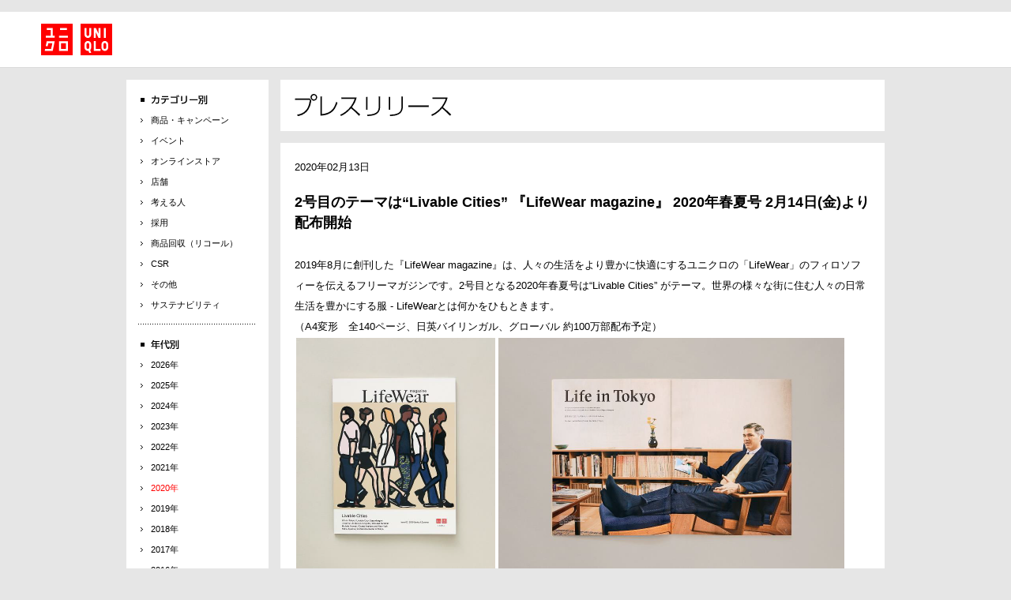

--- FILE ---
content_type: text/html
request_url: https://www.uniqlo.com/jp/ja/contents/corp/press-release/2020/02/200213_lwm.html
body_size: 6155
content:
<!DOCTYPE html PUBLIC "-//W3C//DTD XHTML 1.0 Transitional//EN" "http://www.w3.org/TR/xhtml1/DTD/xhtml1-transitional.dtd">
<html xmlns="http://www.w3.org/1999/xhtml" xml:lang="ja">
<head>
<meta http-equiv="content-language" content="ja" />
<meta http-equiv="Content-Type" content="text/html; charset=utf-8" />
<title>2号目のテーマは“Livable Cities” 『LifeWear magazine』 2020年春夏号 2月14日(金)より配布開始 - UNIQLO ユニクロ　</title>
<meta name="keywords" content="ユニクロ,UNIQLO,会社情報,事業内容,プレスリリース,ファッション,Tシャツ,T-Shirt,UT,ジーンズ,カジュアル" />
<meta name="description" content="あらゆる人が良いカジュアルを着られるようにする新しい日本の企業、株式会社ユニクロ(UNIQLO CO., LTD.)の最新情報をお届けします。" />
<meta http-equiv="Content-Script-Type" content="text/javascript" />
<meta http-equiv="content-style-type" content="text/css" />
<meta name="robots" content="noydir" />
<meta name="robots" content="noodp" />
<meta name="robots" content="index,follow" />
<meta property="og:image" content="https://im.uniqlo.com/images/jp/pc/img/feature/uq/material/120707_thumb.jpg">
<link href="/jp/css/uniqlo.css" rel="stylesheet" type="text/css" media="all" />
<script type="text/javascript" src="https://www.uniqlo.com/assets/b2ed0e0b7725ec6c51060792f9b14b6ed0011a38987"  ></script><script src="/jp/js/lib.js" type="text/javascript"></script>
<script src="/jp/js/login_jsonp.js" type="text/javascript"></script>
<!-- Change GAtag to GTM. Move this source to haderfile-->


<script type="text/javascript">
$(function(){
	$("#year-list li").each(function(){
		var label = $("a",this).html();
		if(label=="2020年") {
			$(this).addClass("selected");
		}
	});
});
</script>
<link rel="alternate" type="application/rss+xml" title="RSS" href="/jp/ja/contents/corp/press-release/index.xml" />

                              <script>!function(e){var n="https://s.go-mpulse.net/boomerang/";if("False"=="True")e.BOOMR_config=e.BOOMR_config||{},e.BOOMR_config.PageParams=e.BOOMR_config.PageParams||{},e.BOOMR_config.PageParams.pci=!0,n="https://s2.go-mpulse.net/boomerang/";if(window.BOOMR_API_key="LXFUL-WMU89-SEMH4-XSCGL-YDBCC",function(){function e(){if(!o){var e=document.createElement("script");e.id="boomr-scr-as",e.src=window.BOOMR.url,e.async=!0,i.parentNode.appendChild(e),o=!0}}function t(e){o=!0;var n,t,a,r,d=document,O=window;if(window.BOOMR.snippetMethod=e?"if":"i",t=function(e,n){var t=d.createElement("script");t.id=n||"boomr-if-as",t.src=window.BOOMR.url,BOOMR_lstart=(new Date).getTime(),e=e||d.body,e.appendChild(t)},!window.addEventListener&&window.attachEvent&&navigator.userAgent.match(/MSIE [67]\./))return window.BOOMR.snippetMethod="s",void t(i.parentNode,"boomr-async");a=document.createElement("IFRAME"),a.src="about:blank",a.title="",a.role="presentation",a.loading="eager",r=(a.frameElement||a).style,r.width=0,r.height=0,r.border=0,r.display="none",i.parentNode.appendChild(a);try{O=a.contentWindow,d=O.document.open()}catch(_){n=document.domain,a.src="javascript:var d=document.open();d.domain='"+n+"';void(0);",O=a.contentWindow,d=O.document.open()}if(n)d._boomrl=function(){this.domain=n,t()},d.write("<bo"+"dy onload='document._boomrl();'>");else if(O._boomrl=function(){t()},O.addEventListener)O.addEventListener("load",O._boomrl,!1);else if(O.attachEvent)O.attachEvent("onload",O._boomrl);d.close()}function a(e){window.BOOMR_onload=e&&e.timeStamp||(new Date).getTime()}if(!window.BOOMR||!window.BOOMR.version&&!window.BOOMR.snippetExecuted){window.BOOMR=window.BOOMR||{},window.BOOMR.snippetStart=(new Date).getTime(),window.BOOMR.snippetExecuted=!0,window.BOOMR.snippetVersion=12,window.BOOMR.url=n+"LXFUL-WMU89-SEMH4-XSCGL-YDBCC";var i=document.currentScript||document.getElementsByTagName("script")[0],o=!1,r=document.createElement("link");if(r.relList&&"function"==typeof r.relList.supports&&r.relList.supports("preload")&&"as"in r)window.BOOMR.snippetMethod="p",r.href=window.BOOMR.url,r.rel="preload",r.as="script",r.addEventListener("load",e),r.addEventListener("error",function(){t(!0)}),setTimeout(function(){if(!o)t(!0)},3e3),BOOMR_lstart=(new Date).getTime(),i.parentNode.appendChild(r);else t(!1);if(window.addEventListener)window.addEventListener("load",a,!1);else if(window.attachEvent)window.attachEvent("onload",a)}}(),"".length>0)if(e&&"performance"in e&&e.performance&&"function"==typeof e.performance.setResourceTimingBufferSize)e.performance.setResourceTimingBufferSize();!function(){if(BOOMR=e.BOOMR||{},BOOMR.plugins=BOOMR.plugins||{},!BOOMR.plugins.AK){var n=""=="true"?1:0,t="",a="ck7zl3iccdveu2lqvfta-f-3bcca568a-clientnsv4-s.akamaihd.net",i="false"=="true"?2:1,o={"ak.v":"39","ak.cp":"1100268","ak.ai":parseInt("355545",10),"ak.ol":"0","ak.cr":8,"ak.ipv":4,"ak.proto":"h2","ak.rid":"52915533","ak.r":44331,"ak.a2":n,"ak.m":"x","ak.n":"essl","ak.bpcip":"18.191.149.0","ak.cport":34144,"ak.gh":"23.33.23.4","ak.quicv":"","ak.tlsv":"tls1.3","ak.0rtt":"","ak.0rtt.ed":"","ak.csrc":"-","ak.acc":"","ak.t":"1768991078","ak.ak":"hOBiQwZUYzCg5VSAfCLimQ==JBgO8yDKJJCmJYAoFwDsi7NFpAGeh486kgrbIeCYB9/zSwpqkpB1bYCXLSIm/kvSv0DzmaWKSIhlDxwI+Siqt0/ujfzI0KMu9JEdjZCpp0db95rrRgco0Hkjg7iPczZfoJqvINpRVpalY5uviNP7sduTYP1qtcL6CP0BjTa0Mh6XAObpEBdVQwu6iTiS6/5mjbC5uT8a4fo05jq0jxHh33vQ/qXmxNkfGjI9UC+P0r9wSSSLefyIPAv4evfiXNAp/kDVOXQv2QCM4fJ2fPQA0zu5+PWEtTJ+JLra0oZ5/NDVUuHBRFpr+BiAG/3BslAd144ZCSIbvqDFUxDwgJwlSXwH2H72S0sY/tJ3GkhzFwKWgmFnpfE3KlNFwD7rZ7vGKEGFU6hSOpP/UOEC3fXMkl7KL/bsgtCqnqVH8JZjMRE=","ak.pv":"1791","ak.dpoabenc":"","ak.tf":i};if(""!==t)o["ak.ruds"]=t;var r={i:!1,av:function(n){var t="http.initiator";if(n&&(!n[t]||"spa_hard"===n[t]))o["ak.feo"]=void 0!==e.aFeoApplied?1:0,BOOMR.addVar(o)},rv:function(){var e=["ak.bpcip","ak.cport","ak.cr","ak.csrc","ak.gh","ak.ipv","ak.m","ak.n","ak.ol","ak.proto","ak.quicv","ak.tlsv","ak.0rtt","ak.0rtt.ed","ak.r","ak.acc","ak.t","ak.tf"];BOOMR.removeVar(e)}};BOOMR.plugins.AK={akVars:o,akDNSPreFetchDomain:a,init:function(){if(!r.i){var e=BOOMR.subscribe;e("before_beacon",r.av,null,null),e("onbeacon",r.rv,null,null),r.i=!0}return this},is_complete:function(){return!0}}}}()}(window);</script></head>
<body id="company">
<!-- Start Google Tag Manager //-->
<noscript><iframe src="//www.googletagmanager.com/ns.html?id=GTM-29C3G" height="0" width="0" style="display:none;visibility:hidden"></iframe></noscript>
<script>(function(w,d,s,l,i){w[l]=w[l]||[];w[l].push({'gtm.start':new Date().getTime(),event:'gtm.js'});var f=d.getElementsByTagName(s)[0],j=d.createElement(s),dl=l!='dataLayer'?'&l='+l:'';j.async=true;j.src='//www.googletagmanager.com/gtm.js?id='+i+dl;f.parentNode.insertBefore(j,f);})(window,document,'script','dataLayer','GTM-29C3G');</script><!-- // End Google Tag Manager -->

<!-- Google Tag Manager 用追加トラッキングjs-->
<script type="text/javascript" src="/jp/js/gtm_tracker.js" charset="utf-8"></script>
<!-- End Google Tag Manager 用追加トラッキングjs--->
<div id="container">

<!-- start header // -->

<style>.fr-globalHeader{box-sizing:border-box!important;background:#fff!important;padding:15px 0!important;border-bottom:1px solid #dadada!important;min-width:320px!important}.fr-globalHeader_inner{box-sizing:border-box!important;padding:0 4vw!important}.fr-globalHeader_logo{box-sizing:border-box!important;vertical-align:bottom!important}.fr-globalHeader_logo.-single{width:40px!important;height:40px!important}.fr-globalHeader_logo.-double{width:90px!important;height:40px!important}@media screen and (min-width:813px){.fr-globalHeader_inner{max-width:1226px!important;padding:0 25px!important;margin:0 auto!important}}</style>
<div class="fr-globalHeader">
  <div class="fr-globalHeader_inner"><a href="https://www.uniqlo.com/jp/ja/"><img class="fr-globalHeader_logo -double" src="/jp/ja/contents/feature/common/icons/header.svg" alt="ユニクロ UNIQLO"/></a></div>
</div>
<!-- // end header -->

<!-- start contents // -->
<div id="content" class="clearfix">

<!-- start companyMain // -->
<div id="companyMain">

<div class="titCompany clearfix">
<p class="tit"><img src="/jp/img/tit_company_press.gif" width="199" height="28" alt="プレスリリース" /></p>
</div><!--/.titCompany-->

<div id="boxCompanyEntry">

<p class="date">2020年02月13日</p>

<h1>2号目のテーマは“Livable Cities” 『LifeWear magazine』 2020年春夏号 2月14日(金)より配布開始</h1>
<p>
2019年8月に創刊した『LifeWear magazine』は、人々の生活をより豊かに快適にするユニクロの「LifeWear」のフィロソフィーを伝えるフリーマガジンです。2号目となる2020年春夏号は“Livable Cities” がテーマ。世界の様々な街に住む人々の日常生活を豊かにする服 - LifeWearとは何かをひもときます。<br>
（A4変形　全140ページ、日英バイリンガル、グローバル 約100万部配布予定）
</p>

<img alt="20200213_001.PNG" src="/jp/ja/contents/corp/press-release/upload_img/20200213_001.PNG" width="697" height="293" />

<P>
<strong>株式会社ファーストリテイリング グループ上席執行役員　木下孝浩からのコメント</strong><br>
LifeWear magazine 2号目の表紙は、イギリス人アーティスト、ジュリアン・オピーさんの作品です。彼が暮らすロンドンでの風景がインスピレーションになっているこの作品は、ダイバーシティを感じさせ、人々が好きな服を身に纏った自由なムードに溢れ、ユニクロの春夏のシーズンテーマである“Livable Cities”にも通じるものを感じました。今回はいくつかの街で暮らす人々の生活を通して、LifeWearについて考えてみました。
</p>

<p>
ユニクロ銀座店12階では『LifeWear magazine』のスペシャルフロアを2月14日(金)より期間限定でオープン。様々な都市で撮影されたファッションストーリーと、ユニクロの春夏最新ラインナップをいち早くご覧いただけます。
</p>

<p>
<img alt="20200213_002.PNG" src="/jp/ja/contents/corp/press-release/upload_img/20200213_002.PNG" width="694" height="228" />
</p>

<p>
『LifeWear magazine』は全国のユニクロ店舗に加え、銀座、中目黒の蔦屋書店、ならびにTSUTAYA BOOKSTORE渋谷スクランブルスクエアにて無料配布します。2月14日(金)から電子書籍「Kindle」でも　無料配布され、コンテンツはスペシャルサイトにてデジタルマガジンとしてもご覧いただけます。
</p>

<p>
<strong>『LifeWear magazine』 スペシャルサイト </strong><br>
<a href="https://www.uniqlo.com/lifewearmagazine/">https://www.uniqlo.com/lifewearmagazine/</a><br>
<strong>『LifeWear magazine』 introduction movie</strong><br>
<a href="https://youtu.be/D3z_l_YVPCc">https://youtu.be/D3z_l_YVPCc</a><br>
</p>

<p>
<img alt="20200213_003.PNG" src="/jp/ja/contents/corp/press-release/upload_img/20200213_003.PNG" width="697" height="234" />

<img alt="20200213_004.PNG" src="/jp/ja/contents/corp/press-release/upload_img/20200213_004.PNG" width="697" height="231" />

<img alt="20200213_005.PNG" src="/jp/ja/contents/corp/press-release/upload_img/20200213_005.PNG" width="697" height="230" />

<img alt="20200213_006.PNG" src="/jp/ja/contents/corp/press-release/upload_img/20200213_006.PNG" width="695" height="231" />
</p>


<div style="clear:both;"></div>
</div><!--/#boxCompanyEntry-->

</div><!--/#companyMain-->
<!-- // end companyMain -->

<!-- start companySub // -->
<div id="companySub">
<div class="container">
<dl class="compMenu">
<dt><img src="/jp/img/tit_company_categorysub.gif" width="85" height="12" alt="カテゴリー別" /></dt>
<dd><ul id="category-list">
<li><a href="/jp/ja/contents/corp/press-release/campaign/"><!--001-->商品・キャンペーン</a></li>

<li><a href="/jp/ja/contents/corp/press-release/event/"><!--002-->イベント</a></li>

<li><a href="/jp/ja/contents/corp/press-release/onlinestore/"><!--003-->オンラインストア</a></li>

<li><a href="/jp/ja/contents/corp/press-release/store/"><!--004-->店舗</a></li>

<li><a href="/jp/ja/contents/corp/press-release/kangaeru_hito/"><!--005-->考える人</a></li>

<li><a href="/jp/ja/contents/corp/press-release/employment/"><!--006-->採用</a></li>

<li><a href="/jp/ja/contents/corp/press-release/callback/"><!--007-->商品回収（リコール）</a></li>

<li><a href="/jp/ja/contents/corp/press-release/csr/"><!--008-->CSR</a></li>

<li><a href="/jp/ja/contents/corp/press-release/misc/"><!--009-->その他</a></li>

<li><a href="/jp/ja/contents/corp/press-release/cat472/">サステナビリティ</a></li>

</ul></dd>
</dl>

<dl class="compMenu">
<dt><img src="/jp/img/tit_company_historysub.gif" width="49" height="12" alt="年代別" /></dt>
<dd><ul id="year-list">
<li><a href="/jp/ja/contents/corp/press-release/2026/">2026年</a></li>



							<li><a href="/jp/ja/contents/corp/press-release/2025/">2025年</a></li>

























							<li><a href="/jp/ja/contents/corp/press-release/2024/">2024年</a></li>

























							<li><a href="/jp/ja/contents/corp/press-release/2023/">2023年</a></li>

























							<li><a href="/jp/ja/contents/corp/press-release/2022/">2022年</a></li>























							<li><a href="/jp/ja/contents/corp/press-release/2021/">2021年</a></li>

























							<li><a href="/jp/ja/contents/corp/press-release/2020/">2020年</a></li>

























							<li><a href="/jp/ja/contents/corp/press-release/2019/">2019年</a></li>

























							<li><a href="/jp/ja/contents/corp/press-release/2018/">2018年</a></li>

























							<li><a href="/jp/ja/contents/corp/press-release/2017/">2017年</a></li>

























							<li><a href="/jp/ja/contents/corp/press-release/2016/">2016年</a></li>























							<li><a href="/jp/ja/contents/corp/press-release/2015/">2015年</a></li>

























							<li><a href="/jp/ja/contents/corp/press-release/2014/">2014年</a></li>

























							<li><a href="/jp/ja/contents/corp/press-release/2013/">2013年</a></li>

























							<li><a href="/jp/ja/contents/corp/press-release/2012/">2012年</a></li>

























							<li><a href="/jp/ja/contents/corp/press-release/2011/">2011年</a></li>

























							<li><a href="/jp/ja/contents/corp/press-release/2010/">2010年</a></li>

























							<li><a href="/jp/ja/contents/corp/press-release/2009/">2009年</a></li>

























							<li><a href="/jp/ja/contents/corp/press-release/2008/">2008年</a></li>

























							<li><a href="/jp/ja/contents/corp/press-release/2007/">2007年</a></li>

























							<li><a href="/jp/ja/contents/corp/press-release/2006/">2006年</a></li>

























							<li><a href="/jp/ja/contents/corp/press-release/2005/">2005年</a></li>

























							<li><a href="/jp/ja/contents/corp/press-release/2004/">2004年</a></li>

























							<li><a href="/jp/ja/contents/corp/press-release/2003/">2003年</a></li>























							<li><a href="/jp/ja/contents/corp/press-release/2002/">2002年</a></li>










</ul></dd>
</dl>

<p class="compRss"><a href="/jp/ja/contents/corp/press-release/index.xml"><img src="/jp/img/btn_company_rsssub.gif" width="66" height="10" alt="RSS" /></a></p>

<dl class="compBanner">
<!-- start include // -->
<dt><a href="https://www.uniqlo.com/jp/ja/contents/ambassador/"><img src="/jp/img/131123_img_company_sponsoredsub.jpg" width="144" height="83" alt="グローバルブランドアンバサダー" /></a></dt>
<dt><a href="/jp/ja/contents/athlete/"><img src="/jp/ja/contents/corp/img/230519_women_track_team.jpg" width="144" height="72" alt="ユニクロ女子陸上競技部" /></a></dt>
<dd></dd>

<!-- // end include -->
<!--<dt><a href="/jp/corp/csr.html"><img src="/jp/img/img_company_csrsub.jpg" width="144" height="72" alt="ユニクロのCSR" /></a></dt>
<dd><a href="/jp/corp/csr.html"><img src="/jp/img/tit_company_csrsub.gif" width="23" height="11" alt="ユニクロのCSR" /></a>
ユニクロが考える<br />
社会への責任</dd>
<dt><a href="/jp/corp/sponserd.html"><img src="/jp/img/img_company_sponserdsub.jpg" width="144" height="72" alt="スポンサード" /></a></dt>
<dd><a href="/jp/corp/sponserd.html"><img src="/jp/img/tit_company_sponserdsub.gif" width="72" height="12" alt="スポンサード" /></a>
ユニクロが支える<br />
アスリートたち</dd>-->
</dl>

</div><!--/.container-->
</div><!--/#companySub-->
<!-- // end companySub -->

</div>
<!-- // end contents -->

<!-- start footer // -->

<style>@font-face{font-family:UniqloPro Light;src:url(/jp/ja/contents/feature/common/fonts/UniqloProLight.woff2) format("woff2"),url(/jp/ja/contents/feature/common/fonts/UniqloProLight.woff) format("woff");font-display:swap}@font-face{font-family:UniqloPro Regular;src:url(/jp/ja/contents/feature/common/fonts/UniqloProRegular.woff2) format("woff2"),url(/jp/ja/contents/feature/common/fonts/UniqloProRegular.woff) format("woff");font-display:swap}@font-face{font-family:UniqloPro Bold;src:url(/jp/ja/contents/feature/common/fonts/UniqloProBold.woff2) format("woff2"),url(/jp/ja/contents/feature/common/fonts/UniqloProBold.woff) format("woff");font-display:swap}.fr-globalFooter{box-sizing:border-box!important;background:#f4f4f4!important;min-width:320px!important}.fr-globalFooter_inner{box-sizing:border-box!important;border-top:1px solid #dadada!important;padding:15px 4vw!important;text-align:center!important}.fr-globalFooter_copyright{box-sizing:border-box!important;color:#ababab!important;font-family:UniqloPro Light,sans-serif!important;font-size:11px!important}@media screen and (min-width:813px){.fr-globalFooter{border-top:1px solid #dadada!important;padding:28px 0!important}.fr-globalFooter_inner{border-top:none!important;text-align:left!important;max-width:1226px!important;padding:0 25px!important;margin:0 auto!important}.fr-globalFooter_copyright{color:#787878!important;font-size:13px!important}}</style>
<div class="fr-globalFooter">
  <div class="fr-globalFooter_inner"><small class="fr-globalFooter_copyright">COPYRIGHT (C) UNIQLO CO., LTD. ALL RIGHTS RESERVED.</small></div>
</div>
<!-- // end footer -->

</div>
<script type="text/javascript"  src="/v27Pks/ec0t/nJzR/HYQg/ag_H6AOZE/7ciprcNSmJz20h/QV4AAQ/FU/JhIGVBTXYB"></script></body>
</html>



--- FILE ---
content_type: text/css
request_url: https://www.uniqlo.com/jp/css/uniqlo.css
body_size: -95
content:
@charset "utf-8";

@import "//www.uniqlo.com/jp/css/default.css";
@import "//www.uniqlo.com/jp/css/common.css";
@import "//www.uniqlo.com/jp/css/style.css";
@import "UQ_glnavi.css";

--- FILE ---
content_type: text/css
request_url: https://www.uniqlo.com/jp/css/default.css
body_size: 499
content:
@charset "utf-8";

/**  default.css Menu *********************************************

*******************************************************************/


/* reset
--------------------------------------*/
body,div,td,p,ul,ol,dl,dd,img,form,h1,h2,h3,h4,h5{
margin: 0;
padding: 0;
border: none;
font-style: normal;
text-align: left;
zoom: 1;
}

/* base
--------------------------------------*/
body{
font:13px 'ヒラギノ角ゴPro W3','Hiragino Kaku Gothic Pro','游ゴシック','Yu Gothic','游ゴシック体','YuGothic',メイリオ,Meiryo,sans-serif;
color: #000000;
background: #e6e6e6;
}

table{
border-collapse: collapse;
font-family: inherit;
}

h1,h2,h3,h4,h5{
font-size:100%;
font-weight:bold;
}

input,textarea,select{
font-family: inherit;
}

textarea{
resize: none;
}

th,td{
border-collapse: collapse;
}

ul,ol{
list-style-type: none;
}

/* link
--------------------------------------*/
a:link{ text-decoration:none; color:#006699; }
a:visited{ text-decoration:none; color:#006699; }
a:hover{ text-decoration:underline; color:#006699; }
a:active{ text-decoration:underline; color:#006699; }

/* float
--------------------------------------*/
.floatright{
display: block;
float: right;
}

.floatleft{
display: block;
float: left;
}

/* clearfix
--------------------------------------*/
.clearfix:after{ content:"."; display:block; height:0; clear:both; visibility:hidden; }
.clearfix{ display:inline-block; }
/*\*/
* html .clearfix{ height:1%; }
.clearfix{ display:block; }
/**/

/* bold
--------------------------------------*/
.txtbold{
font-weight: bold;
}

/* align
--------------------------------------*/
.alignleft{
text-align: left;
}

.alignright{
text-align: right;
}

.aligncenter{
text-align: center;
}

.imgover{}

--- FILE ---
content_type: text/css
request_url: https://www.uniqlo.com/jp/css/common.css
body_size: 1443
content:
@charset "utf-8";

/**  common.css Menu *********************************************

*******************************************************************/

/*-----------------------------------------------------------------

  Layout

------------------------------------------------------------------*/

/* Box
--------------------------------------*/
#container{
padding: 15px 0 0 0;
}

#content{
width: 960px;
margin: 15px auto 0 auto;
}





/*-----------------------------------------------------------------

  Header

------------------------------------------------------------------*/
.headerW01 div.navArea{
width: 960px;
padding: 0 0 0 0;
margin: 0 auto;
}

.headerW02 div.navArea{
width: 950px;
margin: 0 auto;
}

.headerW01 ul.navCategory{
width: 960px;
}

.headerW02 ul.navCategory{
width: 950px;
}

#header{
background: none;
margin: 0 auto 15px auto;
position: relative;
z-index: 10000;
line-height: 0;
}

#header ul li{
float: left;
font-size: 0%;
line-height: 100%;
}

#header div.navArea{
position: relative;
background: #ffffff;
height: 50px;
}

*+html #header div.navAreaH02{
height: 100px;
}

#header div.navArea div.siteLogo{
float: left;
font-size: 0%;
line-height: 100%;
}

#header div.navArea ul#navHeader{
float: left;
}

#header div.navArea ul#navHeader > li.focus{
margin: 0 0 50px 0;
}

#header ul li.gu{
border-right: 1px solid #dcdcdc;
}

#header div.navArea ul.navUtility{
float: right;
}

#header #gnav_cart_target{
z-index: 1000;
display: none;
}

#header div.navArea li ul.info{
background: #3c3c3c;
position: absolute;
width: 111px;
padding: 10px 12px 0 12px;
top: 50px;
right: 0px;
}

#header div.navArea li ul.hidden{
display: none;
}

#header div.navArea li ul.info li{
position: relative;
float: none;
height: auto;
text-align: right;
font-size: 11px;
line-height: 100%;
color: #ffffff;
margin: 0 0 10px 0;
padding: 0;
}

#header div.navArea li ul.info li.msg{
text-align: left;
font-size: 10px;
line-height: 140%;
color: #fffb31;
}

#header div.navArea li ul.info li img{
float: left;
}

#header ul.navCategory{
background: #ffffff;
position: absolute;
top: 50px;
left: 0px;
height: 50px;
}

#header ul.bgBlack{
background: #000000;
}

#header ul.navCategoryHidden{
display: none;
}

#header ul.navCategory li{
float: left;
position: relative;
z-index: 10;
}

#header ul.navCategory li ul.hidden{
display: none;
}

#header ul.navCategory li ul.sub{
background: #000000 url(//im.uniqlo.com/images/jp/pc/img/material/bgr_nav_sub_UQ.gif) no-repeat;
width: 169px;
padding: 18px 14px 10px 14px;
line-height: 160%;
position: absolute;
top: 50px;
left: 0px;
z-index: 100;
}

#header ul.navCategory li ul.sub li{
float: none;
}

#header ul.navCategory li ul.sub>li>img{
margin: 0 0 9px;
}
#header ul.navCategory li ul.sub>li>ul{
margin:0 0 5px;
}
#header ul.navCategory li ul.sub>li>a,
#header ul.navCategory li ul.sub>li>ul>li>a{
background: url(../img/bgr_arrow_white.gif) no-repeat 0px 5px;
font-size: 11px;
line-height: 160%;
padding: 0 0 9px 14px;
display: block;
}

#header ul.navCategory li ul.sub>li.focus,
#header ul.navCategory li ul.sub>li>ul>li.focus{
background: url(../img/bgr_arrow_red.gif) no-repeat 0px 5px;
}

.navCategory{
z-index: 999;
}

.navCategoryHidden{
z-index:1000;
}
#header ul li.search{
background: #3c3c3c url(//im.uniqlo.com/images/jp/pc/img/material/bgr_header_search_UQ.gif) no-repeat;
font-size: 12px;
line-height: 100%;
padding: 13px 13px 0;
width:160px;
height: 37px;
color: #ffffff;
}

#header ul li.inputFocus{
background-position: 0 -50px;
}

#header ul li.search form.topSearch{
width: 160px;
}

#header ul li.search input.txt{
background: none;
width: 110px;
height: 20px;
padding: 2px 4px;
border: none;
outline: none;
color: #ffffff;
background:url([data-uri]);
}

#header ul li.inputFocus input.txt{
color: #000000;
}

#header ul li.search input.btn{
float:right;
font-size: 0%;
line-height: 100%;
}


#header ul li.search input{
vertical-align: top;
}

#header ul li.search form span.btn_reset{
	background: url("//im.uniqlo.com/images/jp/pc/img/material/btn_reset.png") no-repeat;
	position:absolute;
	top:15px;
	right:38px;
	display:block;
	color:#fff;
	width:20px;
	height:20px;
	cursor: pointer;
	text-indent:-10000px;
}

/*for IE7*/
* + html #header ul li.search form.topSearch{
position:relative;
}
* + html #header ul li.search input.btn{
position:absolute;
top:0;
right:0;
}
* + html #header ul li.search form span.btn_reset{
	top:3px;
	right:24px;
}

.headerW02 ul li.search input.txt{
width: 89px !important;
}

#header ul.navCategory a:link{ text-decoration:none; color:#ffffff; }
#header ul.navCategory a:visited{ text-decoration:none; color:#ffffff; }
#header ul.navCategory a:hover{ text-decoration:none; color:#ff0000; }
#header ul.navCategory a:active{ text-decoration:none; color:#ff0000; }

#header ul.navCategory li.focus a:link{ text-decoration:none; color:#ff0000; }
#header ul.navCategory li.focus a:visited{ text-decoration:none; color:#ff0000; }
#header ul.navCategory li.focus a:hover{ text-decoration:none; color:#ff0000; }
#header ul.navCategory li.focus a:active{ text-decoration:none; color:#ff0000; }



/*-----------------------------------------------------------------

  Footer

------------------------------------------------------------------*/
#footer{
width: 960px;
margin: 15px auto 0 auto;
padding: 0 0 20px 0;
}

#footer div.siteinfo{
background: #000000;
position: relative;
height: 50px;
}

#footer div.siteinfo p.sitename{
float: left;
font-size: 0%;
line-height: 100%;
}

#footer div.siteinfo ul.utility{
float: left;
font-size: 0%;
line-height: 100%;
margin: 15px 0 0 6px;
}

#footer div.siteinfo ul.utility li{
float: left;
}

#footer div.siteinfo #goPageTop{
position: absolute;
top: 14px;
right: 13px;
}

#footer dl.world{
font-size: 0%;
line-height: 100%;
}

#footer dl.world dt{
float: left;
margin: 11px 3px 0 0;
}

#footer dl.world dd{
float: left;
margin: 11px 0 0 0;
}

#footer dl.world dd.second{
margin: 11px 0 0 91px;
}

#footer dl.world dd.last{
overflow:hidden;
}

#footer dl.world dd.last img{
margin-right:-1px;
}

#footer p.copyright{
font-size: 0%;
line-height: 100%;
margin: 11px 0 0 0;
}


/*-----------------------------------------------------------------

  Common style

------------------------------------------------------------------*/

/* Title
--------------------------------------*/
.tittype01{
background: #000000 url(../img/logo_uq_01.gif) no-repeat right top;
position: relative;
height: 50px;
margin: 15px 0 0 0;
}

.tittype01 img.tit{
position: absolute;
top: 16px;
left: 16px;
}

.tittype02{
background: #666666;
position: relative;
height: 50px;
margin: 15px 0 0 0;
}

.tittype02b{
background: #666666;
position: relative;
height: 77px;
margin: 15px 0 0 0;
}


.tittype01 span,
.tittype02 span,
.tittype02b span{
font-size: 138.5%;
line-height: 110%;
padding: 15px 0 0 16px;
font-weight: normal;
color: #ffffff;
display: block;
}

.tittype03{
float: left;
font-size: 0%;
line-height: 100%;
}

.tittype02 img.tit,
.tittype02b img.tit{
position: absolute;
top: 16px;
left: 17px;
}

.tittype02 img.pagetop{
position: absolute;
top: 15px;
right: 16px;
}

.tittype02b img.pagetop{
position: absolute;
top: 27px;
right: 16px;
}

--- FILE ---
content_type: text/css
request_url: https://www.uniqlo.com/jp/css/style.css
body_size: 3374
content:
@charset "utf-8";

/**  style.css Menu *********************************************

  TOP
  Company

*******************************************************************/




/*-----------------------------------------------------------------

  TOP

------------------------------------------------------------------*/

/* Arrow
--------------------------------------*/
#content_banner_nav{
background: url(../img/banner_arrow.gif) no-repeat center center;
width: 100%;
height: 470px;
}

#content_banner_nav_inner{
max-width: 1150px;
min-width: 960px;
margin: 0 auto;
overflow: hidden;
}

#content_banner_nav_prev{
float: left;
width: 95px;
height: 80px;
cursor: pointer;
margin: 195px 0 0 0;
}

#content_banner_nav_next{
float: right;
width: 95px;
height: 80px;
cursor: pointer;
margin: 195px 0 0 0;
}





/**  thumbnails show or hide ***************************************

*******************************************************************/

/* thumbnails show (thumbnails number 06)
--------------------------------------*/
/*
#content_banner{
height: 584px;
}
*/
/* thumbnails show (thumbnails number 08)
--------------------------------------*/

#content_banner{
height: 590px;
}

/* thumbnails hide
--------------------------------------*/
/*
#content_banner{
height: 470px;
}
*/




/**  thumbnails number *********************************************

*******************************************************************/


/* thumbnails number 06
--------------------------------------*/
/*
#content_banner{
width: 960px;
margin-top: -485px;
font-size: 0%;
line-height: 100%;
position: relative;
overflow: hidden;
}

.content_banner_thumbs a{
width: 149px;
}

.content_banner_thumb{
width: 149px;
height: 100px;
float: left;
margin-left: 13px;
padding-top: 9px;
}

.content_banner_thumb:first-child{
position: relative;
float: left;
margin-left: 0;
margin-right: 1px;
}

.content_banner_thumb_current{
position: absolute;
top: -9px;
width: 149px;
height: 19px;
overflow: hidden;
cursor: pointer;
}
*/

/* thumbnails number 08
--------------------------------------*/

#content_banner{
width: 960px;
margin-top: -485px;
font-size: 0%;
line-height: 100%;
position: relative;
overflow: hidden;
}

.content_banner_thumbs a{
width: 106px;
}

.content_banner_thumb{
width: 106px;
height: 106px;
float: left;
margin-left: 16px;
padding-top: 9px;
}

.content_banner_thumb:first-child{
position: relative;
float: left;
margin-left: 0;
margin-right: 0px;
}

.content_banner_thumb_current{
position: absolute;
top: -9px;
width: 106px;
height: 19px;
overflow: hidden;
cursor: pointer;
}





/* Main banner
--------------------------------------*/
.content_banner_wrap{
overflow: hidden;
}

.content_banner_loading{
width: 960px;
text-align: center;
padding: 198px 0 0 0;
display: block;
}

#content_banner_all{
display:none;
}

.content_banner_inner{
width:8640px;
height: 470px;
position: relative;
}

.content_banner_item{
position: relative;
float: left;
width: 960px;
height: 470px;
overflow:hidden;
}

.content_banner_item span.btn{
position: absolute;
text-align: right;
bottom: 0;
right: 0;
}

.content_banner_item span.stalker {
position: absolute;
display:none;
}

.content_banner_item span.stalker>a{
opacity:0;
}

.content_banner_item img.mfabtn{
float: left;
}

#content_banner_loading,
#content_banner_men,
#content_banner_women,
#content_banner_kids,
#content_banner_baby,
#content_banner_company{
display: none;
}

#content_banner_loading{
position: absolute;
z-index: 100;
}

/* Thumbs banner
--------------------------------------*/
.content_banner_thumbs{
width: 960px;
height: 115px;
overflow: hidden;
font-size: 0%;
line-height: 100%;
padding: 6px 0 0 0;
}

.content_banner_thumb a{
position: relative;
display: block;
}

.content_banner_thumb_current img{
position: absolute;
top: 38px;
}

.content_banner_thumb>img{
margin: 15px 0 0 0;
}

.first_thumb .content_banner_thumb_current img{
top: 0;
}
	
.content_banner_thumb a{
outline: none;
}

/* Block
--------------------------------------*/
#content_blocks{
background: url(../img/bgr_top_block_top.gif) no-repeat left top;
width: 960px;
margin: 15px 0 -15px 0;
padding: 25px 0 0 0;
}

.content_block_list{
width: 228px;
margin: 0 16px 0 0;
float: left;
}

#content_blocks4{
margin: 0;
}

.content_block_list li{
background: #ffffff;
margin: 0 0 15px 0;
font-size: 0%;
line-height: 100%;
position: relative;
overflow: hidden;
}

.content_block_list li.logo_block{
background: url(../img/content_block_logo.gif) 0 0 no-repeat;
width: 228px;
height: 228px;
}

.content_block_list li .overlay{
position: absolute;
top: 0;
left: -688px;
}

.content_block_list li span.category{
position: absolute;
bottom: 0;
right: 0;
display: block;
text-align: right;
}

.content_block_list li span.category img{
vertical-align: top;
}

.content_block_list li span.tag{
position: absolute;
top: 5px;
right: 6px;
display: block;
text-align: right;
}

.content_block_list li span.tag img{
vertical-align: top;
margin: 0 0 5px 5px;
}

.content_block_list li.contentH05{
height: 107px;
}

.content_block_list li.contentH10{
height: 228px;
}

.content_block_list li.contentH15{
height: 349px;
}

.content_block_list li.contentH20{
height: 471px;
}

*+html .content_block_list li.contentH05{
margin: 0 0 14px 0;
}

*+html .content_block_list li.contentH15{
margin: 0 0 14px 0;
}

*+html .content_block_list li.contentH20{
margin: 0 0 14px 0;
}

.contentCrossFade>a>img{
position: absolute;
}

/* Weekly Ranking & Press Release
--------------------------------------*/
.content_block_list li dl.txtlist{
width: 228px;
overflow: hidden;
}

.content_block_list li dl.txtlist dt{
font-size: 0%;
line-height: 100%;
padding: 13px 0 40px 11px;
}

.content_block_list li dl.txtlist dd{
font-size: 12px;
line-height: 160%;
margin: 0 14px 22px 11px;
}

.content_block_list li dl.txtlist dd a{
background: url(../img/bgr_top_press_arrow.gif) no-repeat 0px 1px;
padding: 0 0 0 26px;
display: block;
}

.content_block_list li dl.txtlist dd a:link{ text-decoration:none; color:#000000; }
.content_block_list li dl.txtlist dd a:visited{ text-decoration:none; color:#000000; }
.content_block_list li dl.txtlist dd a:hover{ text-decoration:underline; color:#000000; }
.content_block_list li dl.txtlist dd a:active{ text-decoration:underline; color:#000000; }

/* Information
--------------------------------------*/
.content_block_list li dl.infobox{
width: 228px;
overflow: hidden;
}

.content_block_list li dl.infobox dt{
font-size: 0%;
line-height: 100%;
padding: 13px 0 40px 11px;
}

.content_block_list li dl.infobox dd.txt{
font-size: 0%;
line-height: 100%;
padding: 0 0 0 11px;
}

.content_block_list li dl.infobox dd.btn{
font-size: 0%;
line-height: 100%;
padding: 20px 0 0 11px;
}

.content_block_list li dl.infobox dd.btn a{
display: block;
padding: 0 0 12px 0;
}

/* Header
--------------------------------------*/
#header a{
outline: none;
}

#navHeader>li.current .navCategory{
z-index: 1001;
}

/* FR GROUP STORES
--------------------------------------*/
.content_block_list li dl.groupStore{
background: #ffffff;
width: 217px;
height: 107px;
font-size: 0%;
line-height: 100%;
padding: 0 0 0 11px;
margin: 0 0 15px 0;
}

.content_block_list li dl.groupStore dt{
float: left;
width: 206px;
padding: 14px 0 14px 0;
}

.content_block_list li dl.groupStore dd{
float: left;
padding: 0 11px 0 0;
}





/*-----------------------------------------------------------------

  Company

------------------------------------------------------------------*/

/* Layout
--------------------------------------*/

div#companyMain{
float:right;
width:765px;
}

div#companySub{
float:left;
width:150px;
background:#fff;
font-size:84.6%;
padding:0 15px 24px 15px;
overflow:hidden;
}

div#companySub div.container{
margin-top:-19px;
}


/* Title
--------------------------------------*/

div#companyMain div.titCompany{
padding:18px;
background: #fff;
}

div#companyMain div.titCompany .tit{
line-height:0%;
font-size:0%;
float:left;
height:29px;
}

div#companyMain div.titCompany .titProject{
clear:both;
font-size:138.5%;
padding-top:12px;
}

div#companyMain div.titCompany ul {
float: right;
font-size: 84.6%;
margin: -2px 0 -18px;
width: 382px;
}

div#companyMain div.titCompany p.btn {
float: right;
line-height:0%;
font-size:0%;
width: 382px;
text-align:right;
}

div#companyMain div.titCompany p.txt {
float: right;
width: 382px;
text-align:right;
font-size:84.6%;
padding-right:24px;
}

div#companyMain div.titCompany ul li {
background: url("../img/obj_company_dot.gif") no-repeat scroll 0 6px transparent;
margin: 0 0 0;
padding: 0 0 0 13px;
}

/* Sub Menu
--------------------------------------*/

div#companySub dl.compMenu{
background: url(../img/obj_company_dotline.gif) 0 0 repeat-x;
padding-top:20px;
margin-top:18px;
}

div#companySub dl.compMenu dt,
div#companySub dl.compMenu dd{
padding:0 3px ;
}

div#companySub dl.compMenu dt{
line-height:0%;
font-size:0%;
}

div#companySub dl.compMenu li a{
color:#000;
}div#companySub dl.compMenu li{
display:block;
background: url(../img/obj_company_arrow.gif) 0 0.35em no-repeat;
padding-left:13px;
line-height:110%;
margin-top:14px;
}

div#companySub dl.compMenu li ul li{
background: url(../img/obj_company_dot02.gif) 0 0.35em no-repeat;
}

div#companySub dl.compMenu li.selected a{
color:#ff0000;
}

div#companySub dl.compMenu li.selected li a{
color:#000;
}


div#companySub p.compRss{
background: url(../img/obj_company_dotline.gif) 0 0 repeat-x;
padding:20px 3px 0;
margin-top:18px;
}

/* Sub Banner
--------------------------------------*/

div#companySub dl.compBanner dt img,
div#companySub dl.compBanner dd{
padding:0 3px;
}

div#companySub dl.compBanner dt{
background: url(../img/obj_company_dotline.gif) 0 0 repeat-x;
padding-top:20px;
margin-top:18px;
line-height:0%;
font-size:0%;
}

div#companySub dl.compBanner dd a{
display:block;
margin:9px 0 7px;
}

/* Company Contents
--------------------------------------*/

div#boxCompanyCont{
margin-left:-15px;
}

div#boxCompanyCont div.listCompanyFl{
margin:15px 0 0 15px;
}

div#boxCompanyCont div.listCompanyCont{
float:left;
width:357px;
background:#fff;
margin:15px 0 0 15px;
padding:9px 9px 30px 9px;
font-size:84.6%;
line-height:160%;
position:relative;
}

div#boxCompanyCont.btn2p div.listCompanyCont{
padding:9px 9px 54px 9px;
}

/*div#boxCompanyCont div.btn2p{
padding:9px 9px 54px 9px;
}*/

div#boxCompanyCont div.listCompanyCont p.pht{
line-height:0%;
font-size:0%;
}

div#boxCompanyCont div.listCompanyCont h3{
margin-top:5px;
}

div#boxCompanyCont div.listCompanyCont h3 a{
color:#000;
}

div#boxCompanyCont div.listCompanyCont p.date{
font-size:90.9%;
font-weight:bold;
}

div#boxCompanyCont div.listCompanyCont ul{
position:absolute;
bottom:9px;
right:9px;
}

div#boxCompanyCont div.listCompanyCont ul li{
text-align:right;
line-height:0%;
font-size:0%;
margin-top:8px;
}

/* Company Contents02
--------------------------------------*/

div#boxCompanyCont02{
margin-left:-15px;
}

div#boxCompanyCont02 div.listCompanyCont{
float:left;
width:162px;
background:#fff;
margin:15px 0 0 15px;
padding:9px 9px 54px 9px;
font-size:84.6%;
line-height:160%;
position:relative;
}

div#boxCompanyCont02 div.listCompanyCont p.pht{
line-height:0%;
font-size:0%;
}

div#boxCompanyCont02 div.listCompanyCont h3{
margin-top:5px;
}

div#boxCompanyCont02 div.listCompanyCont h3 a{
color:#000;
}

div#boxCompanyCont02 div.listCompanyCont p.date{
font-size:90.9%;
font-weight:bold;
}

div#boxCompanyCont02 div.listCompanyCont ul{
position:absolute;
bottom:9px;
right:9px;
}

div#boxCompanyCont02 div.listCompanyCont ul li{
text-align:right;
line-height:0%;
font-size:0%;
margin-top:8px;
}

/* Company Contents 03
--------------------------------------*/

div#boxCompanyCont03{
background:#fff;
margin-top:15px;
padding:0 18px 38px 0 ;
}

div#boxCompanyCont03 div.container{
margin-left:-9px;
}

div#boxCompanyCont03 div.listCompanyCont{
float:left;
width:162px;
background: url(../img/obj_company_dotline.gif) 0 bottom repeat-x;
padding-bottom:18px;
margin:18px 0 2px 27px;
font-size:84.6%;
line-height:160%;
}

div#boxCompanyCont03 div.listCompanyCont p.pht{
line-height:0%;
font-size:0%;
}

div#boxCompanyCont03 div.listCompanyCont p.thm{
margin-top:8px;
}

div#boxCompanyCont03 div.listCompanyCont p.thm a{
color:#000;
}

div#boxCompanyCont03 div.listCompanyCont p.jpg{
background: url(../img/icn_jpg.gif) 0 50% no-repeat;
margin-top:12px;
padding-left:24px;
}

div#boxCompanyCont03 div.listCompanyCont h3{
margin-top:8px;
}

div#boxCompanyCont03 div.listCompanyCont h3 a{
color:#000;
}

/*staff*/

div#boxCompanyCont03 dl.listCompanyCont{
float:left;
width:162px;
background: url(../img/obj_company_dotline.gif) 0 bottom repeat-x;
padding-bottom:18px;
margin:18px 0 2px 27px;
font-size:84.6%;
line-height:160%;
}

div#boxCompanyCont03 dl.listCompanyCont dt{
float:left;
width:70px;
}

div#boxCompanyCont03 dl.listCompanyCont dd{
float:right;
width:82px;
}

div#boxCompanyCont03 dl.listCompanyCont .name{
font-size:118.2%;
font-weight:bold;
}

div#boxCompanyCont03 dl.listCompanyCont .prof{
font-size:90.9%;
color:#666;
}

/*note btn*/

div#boxCompanyCont03 p.note{
margin:18px 0 0 18px;
font-size:84.6%;
line-height:160%;
}

div#boxCompanyCont03 p.btn {
margin-top:28px;
line-height:0%;
font-size:0%;
text-align:right;
}

/* Company List
--------------------------------------*/

div#boxCompanyList{
background:#fff;
margin-top:15px;
padding:18px 18px 38px;
font-size:84.6%;
line-height:180%;
}

div#boxCompanyList dl.listCompanyList{
margin-top:-24px;
}

div#boxCompanyList dl.listCompanyList dt{
float:left;
width:110px;
clear:both;
margin-top:24px;
}

div#boxCompanyList dl.listCompanyList dd{
float:right;
width:610px;
margin-top:24px;
}

div#boxCompanyList dl.listCompanyList dd a{
color:#000;
}

/* Company List02
--------------------------------------*/

div#boxCompanyList02{
background:#fff;
margin-top:15px;
padding:18px 18px 38px;
font-size:84.6%;
line-height:180%;
}

div#boxCompanyList02 dl.listCompanyList{
margin-top:-24px;
}

div#boxCompanyList02 dl.listCompanyList dt{
float:left;
width:160px;
clear:both;
margin-top:24px;
}

div#boxCompanyList02 dl.listCompanyList dd{
float:right;
width:560px;
margin-top:24px;
}

div#boxCompanyList02 dl.listCompanyList dd a{
color:#000;
}

/* Company Press
--------------------------------------*/

div#boxCompanyEntry{
background:#fff;
margin-top:15px;
padding:18px 18px 58px;
line-height:200%;
}

div#boxCompanyEntry h1{
margin-top:18px;
font-size:138.5%;
}

div#boxCompanyEntry h2{
margin-top:28px;
}

div#boxCompanyEntry h3{
margin-top:28px;
}

div#boxCompanyEntry p{
margin-top:28px;
}

div#boxCompanyEntry p.date{
margin-top:0;
}

div#boxCompanyEntry p.image{
margin-top:28px;
text-align:center;
}

div#boxCompanyEntry p.map{
margin-top:10px;
text-align:center;
}


div#boxCompanyEntry img{
vertical-align:top;
}

div#boxCompanyEntry blockquote {
margin: 28px auto 0;
width: 510px;
}

div#boxCompanyEntry p.note {
color: #666666;
font-size:84.6%;
line-height: 1.5;
}

div#boxCompanyEntry .float-left {
float: left;
margin-top: 5px;
margin-right: 20px;
width: auto;
}
div#boxCompanyEntry .float-right {
float: right;
margin-top: 5px;
margin-left: 20px;
width: auto;
}

div#boxCompanyEntry div.tablebox {
margin-top: 28px;
}

div#boxCompanyEntry table {
border: 1px solid #dcdcdc;
border-collapse: collapse;
width:729px;
font-size:84.6%;
line-height: 1.5;
}

div#boxCompanyEntry table td,
div#boxCompanyEntry table th {
padding: 5px 8px 4px;
border: 1px solid #dcdcdc;
}

div#boxCompanyEntry table th {
text-align: center;
background-color: #f3f3f3;
white-space:nowrap;
font-weight:normal;
}

div#boxCompanyEntry table.list {
border: none;
border-collapse: collapse;
}

div#boxCompanyEntry table.list th {
border: none;
background: none;
text-align: left;
}

div#boxCompanyEntry table.list td {
border: none;
background: none;
text-align: left;
}

div#boxCompanyEntry table.store {
border: 1px solid #dcdcdc;
border-collapse: collapse;
width:729px;
font-size:84.6%;
line-height: 1.5;
}

div#boxCompanyEntry table.store td,
div#boxCompanyEntry table.store th {
padding: 10px 12px 8px;
border: 1px solid #dcdcdc;
}

div#boxCompanyEntry table.store th {
text-align: left;
background-color: #f3f3f3;
white-space:nowrap;
font-weight:normal;
}

div#boxCompanyEntry table.store ul ul{
padding:5px 0 10px 20px;
list-style-type: square;
}

/* Company Press
--------------------------------------*/

div#boxCompanyProject{
background:#fff;
margin-top:15px;
padding:18px 18px 58px;
line-height:200%;
}

div#boxCompanyProject p{
margin-top:28px;
}

div#boxCompanyProject p.date{
margin-top:0;
font-size:76.9%;
text-align:right;
}

div#boxCompanyProject p.image{
margin-top:28px;
text-align:center;
}

div#boxCompanyProject img{
vertical-align:top;
}


div#boxCompanyProject p.btn {
margin-top:28px;
line-height:0%;
font-size:0%;
text-align:right;
}

div#boxCompanyMember{
background:#fff;
margin-top:15px;
padding:18px 18px 38px;
font-size:84.6%;
line-height:200%;
}

/* Company About
--------------------------------------*/

div#boxCompanyAbout{
background:#fff;
margin-top:15px;
padding:18px 18px 38px;
}

div#boxCompanyAbout table {
border: 1px solid #dcdcdc;
border-collapse: collapse;
width:729px;
font-size:84.6%;
line-height: 1.5;
}

div#boxCompanyAbout table td,
div#boxCompanyAbout table th {
padding: 10px 12px;
border: 1px solid #dcdcdc;
}

div#boxCompanyAbout table th {
text-align: center;
background-color: #f3f3f3;
white-space:nowrap;
font-weight:normal;
}
/*170210 add*/
div#boxCompanyAbout table dl {
    margin-bottom: 10px;
}
div#boxCompanyAbout table p.map-btn {
text-align: left;
margin-bottom: 25px;
}

div#boxCompanyAbout table p.map-btn a {
border: 1px solid #c8c8c8;
padding: 4px;
color: #000;
font-size: 11px;
}
/*//170210 add*/

div#boxCompanyMap{
background:#fff;
margin-top:15px;
padding:0 18px 38px;
font-size: 84.6%;
}

div#boxCompanyMap p.image{
padding-top:18px;
}

div#boxCompanyMap dl{
margin-top:5px;
}

div#boxCompanyMap dt{
float:left;
width:70px;
clear:both;
margin-top:5px;
}

div#boxCompanyMap dd{
float:right;
width:650px;
margin-top:5px;
}

/* Company Track Staff
--------------------------------------*/

div#boxCompanyPlayer dl.listCompanyPlayer{
background:#fff;
margin-top:15px;
padding:18px;
}

div#boxCompanyPlayer dl.listCompanyPlayer dt{
float:left;
width:110px;
text-align:center;
}

div#boxCompanyPlayer dl.listCompanyPlayer strong{
display:block;
}

div#boxCompanyPlayer dl.listCompanyPlayer span{
font-size: 84.6%;
}

div#boxCompanyPlayer dl.listCompanyPlayer dd{
float:right;
width:590px;
}

div#boxCompanyPlayer dl.listCompanyPlayer .comment{
font-weight:bold;
}

div#boxCompanyPlayer dl.listCompanyPlayer .prof{
font-size:76.9%;
line-height:120%;
color:#666;
}

div#boxCompanyPlayer dl.listCompanyPlayer .mark{
font-size: 84.6%;
margin-top:10px;
}

/* Company Track Basic 
--------------------------------------*/

div#boxCompanyTrackBasic{
background:#fff;
margin-top:15px;
padding:0 18px 38px;
}

div#boxCompanyTrackBasic p.txt{
padding-top:18px;
font-size: 84.6%;
}

div#boxCompanyTrackBasic p.image{
padding-top:18px;
text-align:center;
}

/* Company TrackResult
--------------------------------------*/

.tittypeTrackResult{
background: #666666;
position: relative;
height: 50px;
margin: 15px 0 0 0;
}

.tittypeTrackResult span.tit{
font-size: 107.7%;
line-height: 110%;
padding: 18px 0 0 15px;
font-weight: normal;
color: #ffffff;
display: block;
}

.tittypeTrackResult span.date{
position: absolute;
top: 17px;
right: 55px;
font-size: 84.6%;
font-weight: normal;
color: #ffffff;
display: block;
text-align:right;
}

.tittypeTrackResult img.pagetop{
position: absolute;
top: 15px;
right: 16px;
}

div.boxCompanyTrackResult{
background:#fff;
margin-top:15px;
padding:18px 18px 58px;
line-height:200%;
}

div.boxCompanyTrackResult div.container{
margin-top:-28px;
}

div.boxCompanyTrackResult h1{
margin-top:18px;
font-size:138.5%;
}

div.boxCompanyTrackResult h2{
margin-top:28px;
}

div.boxCompanyTrackResult h3{
margin-top:28px;
}

div.boxCompanyTrackResult h4{
margin:28px 0 5px;
}

div.boxCompanyTrackResult .float-left {
float: left;
margin-top: 5px;
margin-right: 20px;
width: auto;
}

div.boxCompanyTrackResult .float-right {
float: right;
margin-top: 5px;
margin-left: 20px;
width: auto;
}

div.boxCompanyTrackResult table {
border-bottom: 1px solid #dcdcdc;
border-left: 1px solid #dcdcdc;
border-right: 1px solid #dcdcdc;
border-collapse: collapse;
width:729px;
font-size:84.6%;
line-height: 1.5;
margin-top:10px;
}

div.boxCompanyTrackResult table td,
div.boxCompanyTrackResult table th {
padding: 5px 8px 4px;
border-top: 1px solid #dcdcdc;
}

div.boxCompanyTrackResult table th {
text-align: center;
background-color: #f3f3f3;
white-space:nowrap;
font-weight:normal;
}

div.boxCompanyTrackResult table th.name{
text-align: left;
}

div.boxCompanyTrackResult table th.mid,
div.boxCompanyTrackResult table th.data,
div.boxCompanyTrackResult table td.mid,
div.boxCompanyTrackResult table td.data{
text-align: right;
}

div.boxCompanyTrackResult table th.data{
width:33%;
}

/* Company Basic 
--------------------------------------*/

div.boxCompanyBasic{
background:#fff;
margin-top:15px;
padding:0 18px 38px;
font-size: 84.6%;
line-height:160%;
}

div.boxCompanyBasic p.txt{
padding-top:18px;
}

div.boxCompanyBasic p.txtRight{
padding-top:18px;
text-align:right;
}

div.boxCompanyBasic p.image{
padding-top:18px;
text-align:center;
}

div.boxCompanyBasic h3{
padding-top:18px;
}

div.boxCompanyBasic ol{
padding:10px 0 0 22px;
list-style-type: decimal;
}

div.boxCompanyBasic ul{
padding:10px 0 0 22px;
list-style-type: square;
}
div.boxCompanyBasic li{
padding-top:8px;
}

div.boxCompanyBasic div.boxPdf p.image{
padding-top:18px;
text-align:left;
float:left;
margin-right:15px;
}

div.boxCompanyBasic div.tablebox {
margin-top: 28px;
}

div.boxCompanyBasic table {
border: 1px solid #dcdcdc;
border-collapse: collapse;
width:729px;
line-height: 1.5;
}

div.boxCompanyBasic table td,
div.boxCompanyBasic table th {
padding: 5px 8px 4px;
border: 1px solid #dcdcdc;
}

div.boxCompanyBasic table th {
text-align: center;
background-color: #f3f3f3;
white-space:nowrap;
font-weight:normal;
}

div.boxCompanyBasic table td.center{
text-align: center;
}























--- FILE ---
content_type: text/css
request_url: https://www.uniqlo.com/jp/css/UQ_glnavi.css
body_size: 4357
content:
@charset "utf-8";

/* header */
#header {
	line-height: 0;
}
#header #navHeader li.focus ul.navCategoryHidden {
	display: block;
}
#gnav_header {
	width: 960px;
	margin: 0 auto 15px;
	background-color: #ffffff;
	line-height: 0;
	height: 50px;
}
#gnav_header ul li a,
#gnav_header p a {
	/*font-family: "メイリオ","MS PGothic",Verdana,Helvetica,sans-serif;*/
	border: none;
	outline: none;
}
#gnav_wrapper {
	width: 960px;
	top: 0;
	position: relative;
	z-index: 10000;
}
#gnav_header #gnav_main {
	width: 960px;
	overflow: visible;
}
/** header logo **/
#gnav_logo {
	float: left;
}

/** header horizon style **/
#gnav_header #navHeader {
	float: left;
}
#gnav_header #navHeader li {
	float: left;
}
#gnav_header #navHeader>li {
	background-color: #ffffff;
}
#gnav_header #navHeader li img {
	display: block;
	margin: 0 0 10px 0;
}
#gnav_header #navUtil {
	float: right;
	overflow: inherit;
	background-color: #3C3C3C;
}
#gnav_header #navUtil li {
	float: left;
	position: relative;
	top: 0;
	margin: 0;
	padding: 0;
	z-index: 10020;
}
#gnav_header #navUtil li img {
	display: block;
}
#header div.navArea #gnav_header ul#navHeader > li.focus {
	margin: 0;
}

/** header search **/
#gnav_search {
	display: block;
	height: 50px;
	width: 186px;
	background-color: #3C3C3C;
	position: relative;
}
#gnav_search form {
	margin: 13px 10px;
}
#gnav_textClear {
	background-image: url(//im.uniqlo.com/images/jp/pc/img/material/btn_reset.png);
	background-repeat: no-repeat;
	position: absolute;
	top: 15px;
	right: 35px;
	display: block;
	color: #ffffff;
	width: 20px;
	height: 20px;
	cursor: pointer;
	text-indent: -10000px;
	display: none;
}
#gnav_search #searchFocus {
	width: 115px;
	display: block;
	float: left;
	border: 1px solid #000000;
	height: 22px;
	padding: 0 22px 0 4px;
	background-color: #c6c6c6;
	color: #FFFFFF;
	outline: none;
}

#gnav_search #searchFocus:focus {
	background-color: #fdfdfd;
	color: #000000;
}

/** header close button **/
#gnav_header #navHeader .gnav_category {
	display: none;
	opacity: 0;
	filter: alpha(opacity=0);
}
#gnav_header #navHeader .gnav_category div.classBlock > .gnav_closeArea {
	overflow: visible;
	position: absolute;
	top: 12px;
	right: 12px;
	width:	23px;
	height: 23px;
	background-repeat: no-repeat;
}

#gnav_header #navHeader .gnav_category #gnav_women_arrow ,
#gnav_header #navHeader .gnav_category #gnav_men_arrow ,
#gnav_header #navHeader .gnav_category #gnav_kids_arrow ,
#gnav_header #navHeader .gnav_category #gnav_baby_arrow ,
#gnav_header #navHeader .gnav_category #gnav_company_arrow {
.   width: 0;
    height: 0;
	overflow: visible;
	margin-bottom: -1px;
	position: relative;
	top: 0;
}
#header_women.active:after{
	content: open-quote;
	position: relative;
    border-top: 0 solid transparent;
    border-right: 12px solid transparent;
    border-bottom: 12px solid #fff;
    border-left: 12px solid transparent;
.   width: 0;
    height: 0;
	margin-left: 27px;
	top: 3px;
	z-index: 11000;
}
#header_men.active:after{
	content: open-quote;
	position: relative;
    border-top: 0 solid transparent;
    border-right: 12px solid transparent;
    border-bottom: 12px solid #fff;
    border-left: 12px solid transparent;
.   width: 0;
    height: 0;
	margin-left: 27px;
	top: 3px;
	z-index: 11000;
}
#header_kids.active:after{
	content: open-quote;
	position: relative;
    border-top: 0 solid transparent;
    border-right: 12px solid transparent;
    border-bottom: 12px solid #ebebeb;
    border-left: 12px solid transparent;
.   width: 0;
    height: 0;
	margin-left: 27px;
	top: 3px;
	z-index: 11000;
}
#header_baby.active:after{
	content: open-quote;
	position: relative;
    border-top: 0 solid transparent;
    border-right: 12px solid transparent;
    border-bottom: 12px solid #ebebeb;
    border-left: 12px solid transparent;
.   width: 0;
    height: 0;
	margin-left: 27px;
	top: 3px;
	z-index: 11000;
}
#header_company.active:after{
	content: open-quote;
	position: relative;
    border-top: 0 solid transparent;
    border-right: 12px solid transparent;
    border-bottom: 12px solid #fff;
    border-left: 12px solid transparent;
.   width: 0;
    height: 0;
	margin-left: 25px;
	top: 3px;
	z-index: 11000;
}

#gnav_header #navHeader .gnav_category #gnav_women_arrow {
	left: 85px;
}
#gnav_header #navHeader .gnav_category #gnav_men_arrow {
	left: 165px;
}
#gnav_header #navHeader .gnav_category #gnav_kids_arrow {
	left: 242px;
}
#gnav_header #navHeader .gnav_category #gnav_baby_arrow {
	left: 232px;
}
#gnav_header #navHeader .gnav_category #gnav_company_arrow {
	left: 298px;
}

#gnav_header #navHeader .gnav_category .gnav_closeArea p {
	width: 23px;
	height: 23px;
	color: #ffffff;
}
#gnav_header #navHeader .gnav_category .gnav_closeArea p span {
	display: inline-block;
	position: relative;
}
#gnav_header #navHeader .gnav_category .gnav_closeArea p span a {
	display: block;
	position: relative;
}

/** header category **/
#gnav_header #navHeader .gnav_category {
	overflow: hidden;
	position: absolute;
	left: 0;
	top: 65px;
	width: 960px;
	background-color: transparent;
	/*box-shadow: rgba(224, 224, 224, 0.1) 0px 0px 40px 10px;
	-webkit-box-shadow: rgba(224, 224, 224, 0.1) 0px 0px 40px 10px;
	-moz-box-shadow: rgba(224, 224, 224, 0.1) 0px 0px 40px 10px;*/
}
#gnav_header #navHeader .gnav_category div.classBlock {
	position: relative;
	width: 100%;
	max-height: 585px;
	overflow: hidden;
	background-color: #fff;
}
#gnav_header #navHeader .gnav_category div#gnav_company.classBlock {
	background-color: #ffffff;
}
#gnav_header #navHeader .gnav_category div.classBlock > div {
	height: 561px;
}
#gnav_header #navHeader .gnav_category div.classBlock div.gnav_firstBlock,
#gnav_header #navHeader .gnav_category div.classBlock div.gnav_secondBlock,
#gnav_header #navHeader .gnav_category div.classBlock div.gnav_thirdBlock {
	display:table-cell;
	padding:  0;
	margin: 0;
	vertical-align: top;
}
#gnav_header #navHeader .gnav_category div.classBlock div.gnav_companyBlock {
	display:table-cell;
	width: 162px;
	padding-left: 4px;
	vertical-align: top;
	border-top: 12px solid #ffffff;
	border-left: 10px solid #ffffff;
	border-right: 10px solid #ffffff;
	border-bottom: 12px solid #ffffff;
}
#gnav_header #navHeader .gnav_category div.classBlock div.gnav_companyBlock.first {
	padding: 0;
}
#gnav_header #navHeader .gnav_category div.classBlock div.gnav_companyBlock.last {
	border-right: 64px solid #ffffff;
}
#gnav_header #navHeader .gnav_category div.classBlock div.gnav_firstBlock {
	width: 207px;
	background-color: #fff;
	border-top: 13px solid #fff;
	border-right: none;
	border-bottom: 13px solid #fff;
	border-left: none;
}
#gnav_header #navHeader .gnav_category div.classBlock div.gnav_secondBlock {
	width: 344px;
	background-color: #ebebeb;
	border-top: 12px solid #ebebeb;
	border-right: 12px solid #ebebeb;
	border-bottom: 12px solid #ebebeb;
	border-left: 12px solid #ebebeb;
}
#gnav_header #navHeader .gnav_category div.classBlock div.gnav_secondBlock ul {
 	position: absolute;
	width: 344px;
	display: none;
}
#gnav_header #navHeader .gnav_category div.classBlock div.gnav_thirdBlock {
	width: 361px;
	background-color: #ffffff;
	border-top: 12px solid #ffffff;
	border-right: 12px solid #ffffff;
	border-bottom: 12px solid #ffffff;
	border-left: 12px solid #ffffff;
}
#gnav_header #navHeader .gnav_category div.classBlock div.gnav_thirdBlock h1 {
	padding: 7px 15px 21px 10px;
	color: #ff0000;
	line-height: 18px;
	-moz-box-sizing: border-box;
	-webkit-box-sizing: border-box;
	box-sizing: border-box;
	display: table-cell;
	font-size: 12px;
}
#gnav_header #navHeader .gnav_category div.classBlock div.gnav_thirdBlock div.headerBanner {
	margin-bottom: 11px;
}

#gnav_header #navHeader .gnav_category div.classBlock div.gnav_secondBlock ul:first-child {
	display: block;
}
#gnav_header #navHeader .gnav_category div.classBlock div.gnav_firstBlock ul li,
#gnav_header #navHeader .gnav_category div.classBlock div.gnav_secondBlock ul li,
#gnav_header #navHeader .gnav_category div.classBlock div.gnav_thirdBlock ul li {
	display: table;
	padding: 0;
	float: none;
	width: 100%;
}
#gnav_header #navHeader .gnav_category div.classBlock div.gnav_firstBlock ul li {
	padding: 0;
}
#gnav_header #navHeader .gnav_category div.classBlock div.gnav_companyBlock h1 {
	font-size: 13px;
	font-weight: bold;
	color: #ff0000;
	line-height: 18px;
	display: table;
	width: 100%;
	height: 34px;
}
#gnav_header #navHeader .gnav_category div.classBlock div.gnav_companyBlock h1 span,
#gnav_header #navHeader .gnav_category div.classBlock div.gnav_companyBlock h1 a {
	color: #ff0000;
	text-decoration: none;
	display: table-cell;
	padding: 7px 14px 5px;
	filter: none;
	vertical-align: middle;
	-moz-box-sizing: border-box;
	-webkit-box-sizing: border-box;
	box-sizing: border-box;
}
#gnav_header #navHeader .gnav_category div.classBlock div.gnav_companyBlock h1 a:hover {
	color: #ffffff;
	background-color: #ff0000;
}
#gnav_header #navHeader .gnav_category div.classBlock div.gnav_companyBlock ul li {
	list-style: none outside none;
	float: none;
	display: table;
	width: 100%;
}
#gnav_header #navHeader .gnav_category div.classBlock div.gnav_companyBlock ul li a {
	color: #000000;
	display: table-cell;
	text-decoration: none;
	padding: 7px 14px 5px;
	font-size: 13px;
	line-height: 18px;
	filter: none;
	height: 34px;
	vertical-align: middle;
	-moz-box-sizing: border-box;
	-webkit-box-sizing: border-box;
	box-sizing: border-box;
}
#gnav_header #navHeader .gnav_category div.classBlock div.gnav_companyBlock ul li a:hover {
	background-color: #ff0000;
	color: #ffffff;
}
#gnav_header #navHeader .gnav_category div.classBlock div.gnav_firstBlock ul li a,
#gnav_header #navHeader .gnav_category div.classBlock div.gnav_secondBlock ul li a,
#gnav_header #navHeader .gnav_category div.classBlock div.gnav_thirdBlock ul li a {
	color: #ffffff;
	display: table-cell;
	text-decoration: none;
	padding: 7px 14px 5px;
	font-size: 12px;
	line-height: 18px;
	filter: none;
	-moz-box-sizing: border-box;
	-webkit-box-sizing: border-box;
	box-sizing: border-box;
	height: 35px;
	vertical-align: middle;
}
#gnav_header #navHeader .gnav_category div.classBlock div.gnav_firstBlock ul li a{
	padding: 7px 24px 5px;
}
#gnav_header #navHeader .gnav_category div.classBlock div.gnav_secondBlock ul li a{
	height: 36px;
	padding: 7px 12px 5px;
}
#gnav_header #navHeader .gnav_category div.classBlock div.gnav_thirdBlock ul li a {
	padding: 10px 14px 10px 25px;
	background-image: url(//im.uniqlo.com/images/jp/pc/img/feature/uq/material/nav/header/140610-gnav_icon_thirdBlock-burette_off.gif);
	background-position: 12px center;
	background-repeat: no-repeat;
	line-height: 16px;
}



#gnav_header #navHeader .gnav_category div.classBlock div.gnav_firstBlock ul li a:link,
#gnav_header #navHeader .gnav_category div.classBlock div.gnav_firstBlock ul li a:visited,
#gnav_header #navHeader .gnav_category div.classBlock div.gnav_firstBlock ul li a:active{
	color: #000;
}
#gnav_header #navHeader .gnav_category div.classBlock div.gnav_firstBlock ul li.gfocus a,
#gnav_header #navHeader .gnav_category div.classBlock div.gnav_firstBlock ul li a.active {
	background-color: #ebebeb;
	background-image: url(//im.uniqlo.com/images/jp/pc/img/feature/uq/material/nav/header/140610-gnav_icon_firstBlock-burette.gif);
	background-position: 190px center;
	background-repeat: no-repeat;
	color: #f00;
}
/*standalone links for firstBlock*/
#gnav_header #navHeader .gnav_category div.classBlock div.gnav_firstBlock ul.gnav_firstDirectLinkList {
	margin-top: 15px;
}
#gnav_header #navHeader .gnav_category div.classBlock div.gnav_firstBlock ul.gnav_firstDirectLinkList li.gfocus a,
#gnav_header #navHeader .gnav_category div.classBlock div.gnav_firstBlock ul.gnav_firstDirectLinkList li a.active {
	background-image: none;
	background-color: #f00;
	color: #fff;
}

#gnav_header #navHeader .gnav_category div.classBlock div.gnav_secondBlock ul li a:link,
#gnav_header #navHeader .gnav_category div.classBlock div.gnav_secondBlock ul li a:visited,
#gnav_header #navHeader .gnav_category div.classBlock div.gnav_secondBlock ul li a:active {
	color: #000;
}
#gnav_header #navHeader .gnav_category div.classBlock div.gnav_secondBlock ul li.gfocus a,
#gnav_header #navHeader .gnav_category div.classBlock div.gnav_secondBlock ul li a:hover {
	background-color: #f00;
	color: #fff;
}
#gnav_header #navHeader .gnav_category div.classBlock div.gnav_thirdBlock ul li a {
	color: #000;
}
#gnav_header #navHeader .gnav_category div.classBlock div.gnav_thirdBlock ul li a:link,
#gnav_header #navHeader .gnav_category div.classBlock div.gnav_thirdBlock ul li a:visited,
#gnav_header #navHeader .gnav_category div.classBlock div.gnav_thirdBlock ul li a:active {
	color: #000;
}
#gnav_header #navHeader .gnav_category div.classBlock div.gnav_thirdBlock ul li a:hover {
	background-image: url(//im.uniqlo.com/images/jp/pc/img/feature/uq/material/nav/header/140610-gnav_icon_thirdBlock-burette_on.gif);
	color: #ffffff;
	background-color: #ff0000;
}



/** top keyvisual **/
#gnav_header #content_banner_loading {
	z-index: 5;
}

/** header cart **/
#gnav_header #gnav_main>ul>li {
	height: 50px !important;
}
#gnav_header #gnav_main #gnav_logo a,
#gnav_header #gnav_main>ul>li>a img {
	z-index: 10020;
	position: relative;
}
#gnav_header #gnav_cart_trigger {
	position: relative;
}
#gnav_header #gnav_cart_target {
	background: none repeat scroll 0 0 #5A5A5A;
	padding: 10px 12px 0;
	position: absolute;
	right: -10px;
	top: 50px;
	width: 180px;
}
#gnav_header #gnav_cart_target li {
	color: #FFFFFF;
	float: none;
	font-size: 10px;
	height: auto;
	line-height: 100%;
	margin: 0 0 10px;
	padding: 0;
	position: relative;
	text-align: right;
}

#gnav_header #gnav_cart_target li img {
	float: left;
}
#gnav_header #gnav_cart_target li.msg {
	color: #FFFB31;
	font-size: 9px;
	line-height: 140%;
	text-align: left;
}

/* IE7 */
*+ html body.ltIE8.ltIE7 #header div.navAreaH01,
*+ html body.ltIE8.ltIE7 #header div.navAreaH02 {
	height: 50px;
}
body.ltIE8.ltIE7 #gnav_search #searchFocus {
	width: 130px;
	padding: 4px 6px 2px 4px;
	margin: 0 0 0 -10px;
}

/* arrow */
body.ltIE8.ltIE7 #gnav_header #navHeader .gnav_category {
	top: 0;
}
body.ltIE8.ltIE7 #gnav_header #navHeader .gnav_category div.classBlock {
	top: 50px;
	padding-top: 15px;
}
body.ltIE8.ltIE7 #gnav_header #navHeader .gnav_category div.classBlock > .gnav_closeArea{
	top: 27px;
}
body.ltIE8.ltIE7 #gnav_header #navHeader .gnav_category #gnav_women,
body.ltIE8.ltIE7 #gnav_header #navHeader .gnav_category #gnav_men,
body.ltIE8.ltIE7 #gnav_header #navHeader .gnav_category #gnav_company{
	background: url(//im.uniqlo.com/images/jp/pc/img/feature/uq/material/nav/header/140610-arrow-ie.gif) left top no-repeat transparent;
}
body.ltIE8.ltIE7 #gnav_header #navHeader .gnav_category #gnav_kids,
body.ltIE8.ltIE7 #gnav_header #navHeader .gnav_category #gnav_baby{
	background: url(//im.uniqlo.com/images/jp/pc/img/feature/uq/material/nav/header/140610-arrow-ie2.gif) left top no-repeat;
}
body.ltIE8.ltIE7 #gnav_header #navHeader .gnav_category #gnav_women{
	background-position: 80px top;
}
body.ltIE8.ltIE7 #gnav_header #navHeader .gnav_category #gnav_men{
	background-position: 156px top;
}
body.ltIE8.ltIE7 #gnav_header #navHeader .gnav_category #gnav_kids{
	background-position: 235px top;
}
body.ltIE8.ltIE7 #gnav_header #navHeader .gnav_category #gnav_baby{
	background-position: 315px top;
}
body.ltIE8.ltIE7 #gnav_header #navHeader .gnav_category #gnav_company{
	background-position: 390px top;
}

/* end arrow */

body.ltIE8.ltIE7 #gnav_header #navHeader .gnav_category div.classBlock > div {
	height: 552px;
}
body.ltIE8.ltIE7 #gnav_header #navHeader .gnav_category div.classBlock {
	position: relative;
}
body.ltIE8.ltIE7 #gnav_header #navHeader .gnav_category .gnav_closeArea {
	height: 28px !important;
	position: absolute;
	zoom: 1;
	z-index: 10020;
	right: 12px;
	top: 12px;
}
body.ltIE8.ltIE7 #gnav_header #navHeader .gnav_category .gnav_closeArea p {
	height: 28px;
	position: relative;
	zoom: 1;
}
body.ltIE8.ltIE7 #gnav_header #navHeader .gnav_category div.classBlock div.gnav_firstBlock,
body.ltIE8.ltIE7 #gnav_header #navHeader .gnav_category div.classBlock div.gnav_secondBlock,
body.ltIE8.ltIE7 #gnav_header #navHeader .gnav_category div.classBlock div.gnav_thirdBlock {
	display: block;
	float: left;
	position: relative;
}
body.ltIE8.ltIE7 #gnav_header #navHeader .gnav_category div.classBlock div.gnav_firstBlock ul li a {
	padding-top: 9px;
	padding-bottom: 9px;
	height: 17px;
	display: inline;
	zoom: 1;
	width: 160px;
}
body.ltIE8.ltIE7 #gnav_header #navHeader .gnav_category div.classBlock div.gnav_thirdBlock h1 {
	display: inline;
	height: 13px;
}
body.ltIE8.ltIE7 #gnav_header #navHeader .gnav_category div.classBlock div.gnav_secondBlock ul li a,
body.ltIE8.ltIE7 #gnav_header #navHeader .gnav_category div.classBlock div.gnav_thirdBlock ul li a {
	display: inline;
	zoom: 1;
	height: 17px;
	height: auto;
}
body.ltIE8.ltIE7 #gnav_header #navHeader .gnav_category div.classBlock div.gnav_secondBlock ul {
	background-color: #ebebeb;
}
body.ltIE8.ltIE7 #gnav_header #navHeader .gnav_category div.classBlock div.gnav_secondBlock ul li {
	background-color: #ebebeb;
}
body.ltIE8.ltIE7 #gnav_header #navHeader .gnav_category div.classBlock div.gnav_secondBlock ul li a {
	width: 318px;
}
body.ltIE8.ltIE7 #gnav_header #navHeader .gnav_category div.classBlock div.gnav_thirdBlock ul li a {
	width: 322px;
}
body.ltIE8.ltIE7 #gnav_header #navHeader .gnav_category div.classBlock div.gnav_companyBlock {
	display: block;
	float: left;
	background-color: #fff;
	height: 600px;
	width: 158px;
}
body.ltIE8.ltIE7 #gnav_header #navHeader .gnav_category div.classBlock div.gnav_companyBlock h1 {
	height: auto;
}
body.ltIE8.ltIE7 #gnav_header #navHeader .gnav_category div.classBlock div.gnav_companyBlock h1 span,
body.ltIE8.ltIE7 #gnav_header #navHeader .gnav_category div.classBlock div.gnav_companyBlock h1 a {
	display: inline;
	zoom: 1;
	height: auto;
	width: 145px;
	padding-top: 9px;
	padding-bottom: 8px;
}
body.ltIE8.ltIE7 #gnav_header #navHeader .gnav_category div.classBlock div.gnav_companyBlock ul li a {
	padding-top: 9px;
	padding-bottom: 8px;
	display: inline;
	zoom: 1;
	height: 20px;
	height: auto;
	width: 145px;
}
body.ltIE8.ltIE7 #gnav_header #navHeader .gnav_category div.classBlock div.gnav_companyBlock ul li a:hover {
	background-color: #ff0000;
	color: #ffffff;
}
body.ltIE8.ltIE7 #gnav_header #navHeader .gnav_category .gnav_closeArea p span {
	display: inline;
}
body.ltIE8.ltIE7 #gnav_header #gnav_search #searchFocus {
	padding-top: 4px;
}

/* IE8 */
body.ltIE8 #gnav_header h1,
body.ltIE8 #gnav_header ul li a,
body.ltIE8 #gnav_header p a {
	font-family: "MS PGothic",Verdana,Helvetica,sans-serif;
	border: none;
	outline: none;
}

body.ltIE8 #gnav_header #navHeader .gnav_category div.classBlock div.gnav_firstBlock ul li a,
body.ltIE8 #gnav_header #navHeader .gnav_category div.classBlock div.gnav_secondBlock ul li a,
body.ltIE8 #gnav_header #navHeader .gnav_category div.classBlock div.gnav_thirdBlock ul li a {
	padding-top : 9px;
	padding-bottom : 8px;
	min-height: auto;
}
body.ltIE8 #gnav_header #navHeader .gnav_category div.classBlock div.gnav_secondBlock ul {
	background-color: #ebebeb;
}
body.ltIE8 #gnav_header #navHeader .gnav_category div.classBlock div.gnav_secondBlock ul li {
	background-color: #ebebeb;
}
body.ltIE8 #gnav_header #navHeader .gnav_category div.classBlock div.gnav_companyBlock {
	height: 552px;
}
body.ltIE8 #gnav_header #navHeader .gnav_category div.classBlock div.gnav_companyBlock ul li a {
	font-size: 12px;
	padding-top: 9px;
	padding-bottom: 8px;
	min-height: auto;
}
body.ltIE8 #gnav_header #navHeader div.gnav_thirdBlock ul li a span.iconNav {
	background-position: right 2px;
	zoom: 1;
}
body.ltIE8 #gnav_header #gnav_search #searchFocus {
	height: auto;
	padding-top: 2px;
}

/* MAC */
body.mac #gnav_header h1,
body.mac #gnav_header ul li a,
body.mac #gnav_header p a {
	font-family: "Hiragino Kaku Gothic Pro","ヒラギノ角ゴ Pro W3","メイリオ","MS PGothic",Verdana,Helvetica,sans-serif;
}
body.mac #gnav_header #navHeader div.gnav_thirdBlock ul li a span.iconNav {
	background-position: right 2px;
}

/* MAC lt OS X Lion */
body.mac.ltWebK2 #gnav_header #navHeader .gnav_category div.classBlock div.gnav_firstBlock ul li a,
body.mac.ltWebK2 #gnav_header #navHeader .gnav_category div.classBlock div.gnav_secondBlock ul li a,
body.mac.ltWebK2 #gnav_header #navHeader .gnav_category div.classBlock div.gnav_thirdBlock ul li a {
	height: 22px;
}
body.mac.ltWebK2 #gnav_header #navHeader .gnav_category div.classBlock div.gnav_thirdBlock h1 {
	height: 22px;
}
body.mac.ltWebK2 #gnav_header #navHeader .gnav_category div.classBlock div.gnav_companyBlock ul li a {
	height: 22px;
}

/* ipad */
body.ipad #gnav_header h1,
body.ipad #gnav_header ul li a,
body.ipad #gnav_header p a {
	font-family: "Hiragino Kaku Gothic Pro","ヒラギノ角ゴ Pro W3","メイリオ","MS PGothic",Verdana,Helvetica,sans-serif;
}
body.ipad #navHeader .gnav_category,
body.ipad #navHeader .gnav_category .gnav_closeArea {
	background-color: transparent;
}
body.ipad #navHeader .gnav_category .gnav_closeArea p span a {
	display: block;
	position: absolute;
	padding: 0 5px 0 50px;
	height: 50px;
	right: 0;
	z-index: 10050;
}
body.ipad #gnav_header #navHeader .gnav_category div.classBlock div.gnav_firstBlock ul {
	margin-right: -1px;
}

/* android tab */
body.androidTab #gnav_header #navHeader .gnav_category,
body.androidTab #gnav_header #navHeader .gnav_category .gnav_closeArea {
	background-color: transparent;
}
body.androidTab #gnav_header #navHeader .gnav_category .gnav_closeArea p span{
	position: static;
}
body.androidTab #gnav_header #navHeader .gnav_category .gnav_closeArea p span a {
	display: block;
	position: absolute;
	padding: 0 5px 0 50px;
	height: 60px;
	right: 0;
	z-index: 10050;
}


/* 151009 add */

#gnav_header #navHeader .gnav_category div.classBlock div.gnav_thirdBlock p.gnav_thirdBlock_ttl {
	padding: 7px 15px 21px 10px;
	color: #ff0000;
	line-height: 18px;
	-moz-box-sizing: border-box;
	-webkit-box-sizing: border-box;
	box-sizing: border-box;
	display: table-cell;
	font-size: 12px;
	font-weight: bold;
}

#gnav_header #navHeader .gnav_category div.classBlock div.gnav_companyBlock p.gnav_companyBlock_ttl {
	font-size: 13px;
	font-weight: bold;
	color: #ff0000;
	line-height: 18px;
	display: table;
	width: 100%;
	height: 34px;
}

#gnav_header #navHeader .gnav_category div.classBlock div.gnav_companyBlock p.gnav_companyBlock_ttl span,
#gnav_header #navHeader .gnav_category div.classBlock div.gnav_companyBlock p.gnav_companyBlock_ttl a {
	color: #ff0000;
	text-decoration: none;
	display: table-cell;
	padding: 7px 14px 5px;
	filter: none;
	vertical-align: middle;
	-moz-box-sizing: border-box;
	-webkit-box-sizing: border-box;
	box-sizing: border-box;
}
#gnav_header #navHeader .gnav_category div.classBlock div.gnav_companyBlock p.gnav_companyBlock_ttl a:hover {
	color: #ffffff;
	background-color: #ff0000;
}

body.ltIE8.ltIE7 #gnav_header #navHeader .gnav_category div.classBlock div.gnav_thirdBlock p.gnav_thirdBlock_ttl {
	display: inline;
	height: 13px;
}

body.ltIE8.ltIE7 #gnav_header #navHeader .gnav_category div.classBlock div.gnav_companyBlock p.gnav_companyBlock_ttl {
	height: auto;
}

body.ltIE8.ltIE7 #gnav_header #navHeader .gnav_category div.classBlock div.gnav_companyBlock p.gnav_companyBlock_ttl span,
body.ltIE8.ltIE7 #gnav_header #navHeader .gnav_category div.classBlock div.gnav_companyBlock p.gnav_companyBlock_ttl a {
	display: inline;
	zoom: 1;
	height: auto;
	width: 145px;
	padding-top: 9px;
	padding-bottom: 8px;
}

body.ltIE8 #gnav_header p.gnav_thirdBlock_ttl,
body.ltIE8 #gnav_header p.gnav_companyBlock_ttl {
	font-family: "MS PGothic",Verdana,Helvetica,sans-serif;
	border: none;
	outline: none;
}

body.mac #gnav_header p.gnav_thirdBlock_ttl,
body.mac #gnav_header p.gnav_companyBlock_ttl {
	font-family: "Hiragino Kaku Gothic Pro","ヒラギノ角ゴ Pro W3","メイリオ","MS PGothic",Verdana,Helvetica,sans-serif;
}

body.mac.ltWebK2 #gnav_header #navHeader .gnav_category div.classBlock div.gnav_thirdBlock p.gnav_thirdBlock_ttl {
	height: 22px;
}

body.ipad #gnav_header p.gnav_thirdBlock_ttl,
body.ipad #gnav_header p.gnav_companyBlock_ttl {
	font-family: "Hiragino Kaku Gothic Pro","ヒラギノ角ゴ Pro W3","メイリオ","MS PGothic",Verdana,Helvetica,sans-serif;
}

/* 151009 add end */

/* 160527 add */
#gnav_header #navHeader .gnav_list .gnav_category .listBlock {
  position: relative;
  width: 960px;
  /* height: 605px; */
  overflow-x: hidden;
  overflow-y: auto;
}
/*#gnav_header #navHeader .gnav_list .gnav_category .listBlock ul {
  font-size: 12px;
  line-height: 1em;
  padding: 0 11px;
  font-family: "メイリオ","MS PGothic",Verdana,Helvetica,sans-serif;
}*/
#gnav_header #navHeader .gnav_list .gnav_category .listBlock ul li {
  /*padding: 0;
  margin: 0;
  width: 130px;*/
  float: none;
}
#gnav_header #navHeader .gnav_list .gnav_category .newbornLeft {
  width: 50%;
}
#gnav_header #navHeader .gnav_list .gnav_category .listBlock .newbornLeft li {
  width: 248px;
}
#gnav_header #navHeader .gnav_list .gnav_category .listBlock .newbornLeft ul li {
  width: 248px;
}
#gnav_header #navHeader .gnav_list .gnav_category .newbornRight {
  width: 49%;
  border-left:1px solid #ebebeb;
  height:100%;
}
#gnav_header #navHeader .gnav_list .gnav_category .listBlock .newbornRight li {
  width: 248px;
}
#gnav_header #navHeader .gnav_list .gnav_category .listBlock .newbornRight ul li {
  width: 248px;
}
#gnav_header #navHeader .gnav_list .gnav_category .listBlock ul li span,
#gnav_header #navHeader .gnav_list .gnav_category .listBlock ul li a {
  /*font-size: 11px;
  display: inline-block;
  margin: 0 0 20px;
  line-height: 1.2em;
  height: 100%;
  text-align: left;
  text-decoration: none;
  color: #000;*/
}
#gnav_header #navHeader .gnav_list .gnav_category .listBlock ul li span:last-child,
#gnav_header #navHeader .gnav_list .gnav_category .listBlock ul li a:last-child {
  margin: 0 0 15px;
}
#gnav_header #navHeader .gnav_list .gnav_category .listBlock ul a:hover {
  color: #f00;
}
#gnav_header #navHeader .gnav_list .gnav_category .listBlock ul li a.title,
#gnav_header #navHeader .gnav_list .gnav_category .listBlock ul li span.title {
  font-weight: bold;
  font-size: 13px;
  margin: 15px 0 0;
}
#gnav_header #navHeader .gnav_list .gnav_category .listBlock .gnav_inner_features .gnav_inner_left ul li:last-child a.title,
#gnav_header #navHeader .gnav_list .gnav_category .listBlock .gnav_inner_features .gnav_inner_left ul li:last-child span.title {
  margin-bottom: 15px;
}
#gnav_header #navHeader .gnav_list .gnav_category .listBlock ul.linkBlock li .title {
  margin-bottom: 10px;
}
#gnav_header #navHeader .gnav_list .gnav_category .listBlock .gnav_inner_features {
  padding: 0 11px;
  overflow: hidden;
  border: 1px solid #ebebeb;
  border-right: none;
  background-color: #ebebeb;
  -webkit-box-sizing: border-box;
  -moz-box-sizing: border-box;
  -ms-box-sizing: border-box;
  box-sizing: border-box;
  height: 100%;
  width: 327px;
  float: left;
}

#gnav_header #navHeader .gnav_list .gnav_category .listBlock .gnav_inner_left {
  float: left;
}
#gnav_header #navHeader .gnav_list .gnav_category .listBlock .gnav_inner_right {
  float: left;
}
#gnav_header #navHeader .gnav_list .gnav_category .listBlock .gnav_inner {
  float: left;
}
#gnav_header #navHeader .gnav_list .gnav_category .listBlock .gnav_inner:last-child {
  float: left;
}
#gnav_header #navHeader .gnav_list .gnav_category .listBlock .gnav_inner_categories {
  padding: 0 11px;
  border: 1px solid #ebebeb;
  border-left: none;
  background-color: #fff;
  -webkit-box-sizing: border-box;
  -moz-box-sizing: border-box;
  -ms-box-sizing: border-box;
  box-sizing: border-box;
  height: 100%;
  width: 633px;
  float: left;
}
#gnav_header #navHeader .gnav_list .gnav_category .listBlock .gnav_inner_categories .kids_area {
  display: inline-block;
  height: 100%;
  border-left: 1px solid #ebebeb;
}
#gnav_header #navHeader .gnav_list .gnav_category .listBlock .gnav_inner_categories .kids_area:first-child {
  border-left: none;
}
#gnav_header #navHeader .gnav_list .gnav_category .listBlock .gnav_inner_categories p.kids_category {
  font-size: 13px;
  font-weight: bold;
  line-height: 1.2em;
  overflow: hidden;
  color: #666;
  margin: 15px 0 5px;
  padding: 0 11px;
}
#gnav_header #navHeader .gnav_list .gnav_category .listBlock .gnav_inner_categories p.kids_category span {
  line-height: 1.2em;
  border: 2px solid #666;
  border-top: none;
  border-bottom: none;
  padding: 0 5px;
}
#gnav_header #navHeader .gnav_list .gnav_category .listBlock .gnav_closeArea {
  overflow: visible;
  position: absolute;
  top: 20px;
  right: 20px;
  width: 13px;
  height: 13px;
  background-repeat: no-repeat;
  z-index: 50;
}
#gnav_header #navHeader .gnav_list .gnav_category .listBlock .gnav_closeArea img {
  display: block;
  width: 100%;
}
.gnav_list #header_women.active:after,
.gnav_list #header_men.active:after,
.gnav_list #header_kids.active:after,
.gnav_list #header_baby.active:after,
.gnav_list #header_company.active:after {
  display: none;
}
#gnav_header #navHeader .gnav_list .gnav_category {
  top: 50px;
	font: 13px 'ヒラギノ角ゴPro W3','Hiragino Kaku Gothic Pro','游ゴシック','Yu Gothic','游ゴシック体','YuGothic',メイリオ,Meiryo,sans-serif;
}
#gnav_header #navHeader .gnav_list .gnav_category .mCSB_inside>.mCSB_container {
  margin: 0;
}
#gnav_header #navHeader .gnav_list .gnav_category .mCSB_scrollTools {
  max-height: 545px;
  margin-top: 35px;
}
/* 160527 add end */

/* 190514 add */
#header #gnav_header #gnav_wrapper #gnav_main ul#navHeader li.gnav_list .gnav_category .listBlock .gnav_genderArea {
	font-size: 14px;
	line-height: 20px;
	font-weight: bold;
	position: absolute;
	top: 20px;
	left: 30px;
}
#header #gnav_header #gnav_wrapper #gnav_main ul#navHeader li.gnav_list .gnav_category .listBlock .gnav_genderArea > a,
#header #gnav_header #gnav_wrapper #gnav_main ul#navHeader li.gnav_list .gnav_category .listBlock .gnav_genderArea__sub-categories > a {
	color: #1b1b1b;
	text-decoration: underline;
}
#header #gnav_header #gnav_wrapper #gnav_main ul#navHeader li.gnav_list .gnav_category .listBlock .gnav_genderArea.gnav_genderArea-horizontal a {
  display: inline-block;
  float: left;
}
#header #gnav_header #gnav_wrapper #gnav_main ul#navHeader li.gnav_list .gnav_category .listBlock .gnav_genderArea.gnav_genderArea-horizontal .gnav_genderArea__sub-categories {
  padding-left: 70px;
  float: left;
}
#header #gnav_header #gnav_wrapper #gnav_main ul#navHeader li.gnav_list .gnav_category .listBlock .gnav_genderArea.gnav_genderArea-horizontal .gnav_genderArea__sub-categories > a {
  float: left;
  font-size: 13px;
}
#header #gnav_header #gnav_wrapper #gnav_main ul#navHeader li.gnav_list .gnav_category .listBlock .gnav_genderArea.gnav_genderArea-horizontal .gnav_genderArea__sub-categories > a:not(:first-child) {
  padding-left: 20px;
}
#header #gnav_header #gnav_wrapper #gnav_main ul#navHeader li.gnav_list .gnav_category .listBlock .gnav_category_wrapper {
	font: 13px 'ヒラギノ角ゴPro W3','Hiragino Kaku Gothic Pro','游ゴシック','Yu Gothic','游ゴシック体','YuGothic',メイリオ,Meiryo,sans-serif;
	line-height: 15px;
	padding: 55px 30px 30px 30px;
}
#header #gnav_header #gnav_wrapper #gnav_main ul#navHeader li.gnav_list .gnav_category .listBlock .gnav_category_wrapper.gnav_category_wrapper--has-95 {
	padding-top: 95px;
}
.gnav_category_container {
	/* max-height: 410px; */
	/* overflow-y: scroll; */
}
.gnav_category_content {
	/* width: 880px; */
	overflow: hidden;
}
.gnav_category_column {
	float: left;
	width: 195px;
	margin: 0 30px 0 0;
}
.gnav_category_column.gnav_category_column4 {
	width: 138px;
}

.gnav_category_column.gnav_category_kids_offset {
	margin-top: 51px;
}
.gnav_category_column.gnav_category_column_end {
	width: 194px;
	margin: 0 0 0 0;
	border-left: solid 1px #dadada;
	padding: 0 0 0 30px;
}
.gnav_category_column.gnav_category_column4 + .gnav_category_column.gnav_category_column_end {
	margin: 0 0 0 3px;
}
.gnav_category_column dl {}
.gnav_category_column dl dt {
	font-size: 14px;
	font-weight: bold;
	margin: 0 0 15px 0;
	line-height: 1.3;
}
.gnav_category_column dl dt.gnav_category_column__dt--sm {
	font-size: 11px;
}
.gnav_category_column dl dt:not(:first-child) {
  padding-top: 20px;
}
.gnav_category_column dl dt a {
	color: #1b1b1b;
}
.gnav_category_column dl dd {
	margin: 0 0 15px 0;
}
.gnav_category_column dl dd a {
	color: #1b1b1b;
}
.gnav_category_column dl.bnr_set {
	overflow: hidden;
}
.gnav_category_column dl.bnr_set dt {}
.gnav_category_column dl.bnr_set dd {
	margin: 0 0 15px 10px;
	overflow: hidden;
	float: left;
	width: 90px;
}
.gnav_category_column dl.bnr_set dt + dd {
	margin-left: 0;
}
.gnav_category_column dl.bnr_set dd.left {
	margin: 0 0 0 0;
}
.gnav_category_column dl.bnr_set dd a {
    overflow: hidden;
}
.gnav_category_column dl.bnr_set dd a img {
	width: 85px;
}
.gnav_category_column dl.bnr_set dd a span {
    display: block;
    line-height: 1.5;
}
.gnav_category_column ul {
	margin: 0 0 40px 0;
}
.gnav_category_column li {
	font-size: 13px!important;
	line-height: 20px!important;
	margin: 0 0 10px 0!important;
}
.gnav_category_column li a {
	color: #1b1b1b;
}
.gnav_category_column li a:hover {
	color: #1b1b1b!important;
}


--- FILE ---
content_type: application/javascript
request_url: https://www.uniqlo.com/jp/js/gtm_tracker.js
body_size: 1482
content:
/* gtm_tracker plugin */
;(function($){
	var pluginName = 'gtm_tracker';
	$.fn[pluginName] = function(){
		var thisURI = location.pathname;
		thisURI = thisURI.replace(/\?.*?$/, '');
		var thisFileName = thisURI.replace(/^.*[\\\/]/, '');
		var omitPath = ['/jp/', '/jp/corp/', '/jp/csr/', '/jp/store/feature/gu/'];
		for(var i = 0, len = omitPath.length; i < len; i++){
			var tempURI = thisURI.replace(thisFileName, '');
			if(i != 0){
				if(tempURI.match(new RegExp(omitPath[i]))){
					return;
				}
			}else{
				if(tempURI == omitPath[i]){
					return;
				}
			}
		}
		var thisURIArr = thisURI.split('/');
		var thisGender = thisURIArr[6];
		var pageName = 'ga_cat-';
		if(thisURI.indexOf('/jp/store/feature/uq/') > -1){
			pageName += 'L3_' + thisGender + '_' + thisURIArr[5];
		}else{
			var restURI = thisURI.replace(/index\.[a-z]{3,}$/, '').replace(/\//g, '_').replace(/^_|_$/g, '');
			pageName += 'SP_' + restURI;
		}
		var thisDomain ='www.uniqlo.com';
		var L1Path = '/jp/';
		var skipParentsArr = ['#header', '#footer', '.unit'];
		var idNumber = 1;
		/** handle a tag **/
		$('#content a').has('img').each(function(){
			var thisElm = $(this);
			var thisHref = thisElm.attr('href');
			var isSkip = skipRule(thisElm);
			if(isSkip){return;}
			var thisImgSrc = thisElm.find('img').attr('src').replace(/^.*[\\\/]/, '').replace(/^[\d]{6,}-|#.*?$|\?.*?$/, '').replace(/\..*?$/, '');
			var pageClass = pageName + '-' + thisImgSrc;
			var linkClass = linkName(thisHref);
			thisElm.addClass('track_click ' + pageClass + ' ' + linkClass);
		});
		/** handle area tag **/
		$('#content map area').each(function(){
			var thisElm = $(this);
			var thisHref = thisElm.attr('href');
			var isSkip = skipRule(thisElm);
			if(isSkip){return;}
			var pageClass = pageName + '-' + ('00' + idNumber).slice(-3);
			var linkClass = linkName(thisHref);
			thisElm.addClass('track_click ' + pageClass + ' ' + linkClass);
			idNumber++;
		});
		/** function **/
		/*** skipRule ***/
		function skipRule(thisElm){
			var thisHref = thisElm.attr('href');
			if(!thisHref){
				return true;
			}else{
				/**** omit area ****/
				thisHref = toAbsolutePath(thisHref).replace(/http(s)?:\/\//, '').replace(thisDomain, '').replace(thisURI, '').replace(/#.*?$|\?.*?$/, '').replace(L1Path, '');
				if(thisHref == '' || thisHref.substring(0, 1) == '#' || thisHref.substring(0, 1) == '?'){return true;}
				for(var i = 0, len = skipParentsArr.length; i < len; i++){
					if(thisElm.parents(skipParentsArr[i]).length > 0){
						return true;
					}
				}
				/**** has onclick ****/
				var hasOnclick = thisElm.attr('onclick');
				if(hasOnclick){
					var skipArr = ['_gaq.push', 'dataLayer.push'];
					for(var i = 0, len = skipArr.length; i < len; i++){
						if(hasOnclick.indexOf(skipArr[i]) > -1){
							return true;
						}
					}
				}
				return false;
			}
			return false;
		}
		/*** linkName ***/
		function linkName(uri){
			var absolutePath = toAbsolutePath(uri, false);
			var linkNameClass = 'ga_act-';
			var protocolArr = ['http://', 'https://', '//'];
			var isInternal = true;
			for(var i = 0, len = protocolArr.length; i < len; i++){
				if(absolutePath.indexOf(protocolArr[i]) > -1 && absolutePath.indexOf(thisDomain) < 0){
					isInternal = false;
				}
			}
			if(isInternal){
				/**** internal domain ****/
				absolutePath = absolutePath.replace(/http(s)?:\/\//, '').replace(thisDomain, '');
				if(absolutePath.indexOf('/jp/store/feature/uq/') > -1){
					/***** L3Check *****/
					var absolutePathArr = absolutePath.split('/');
					linkNameClass += 'L3_' + absolutePathArr[6] + '_' + absolutePathArr[5];
				}else if(absolutePath.indexOf('/jp/store/goods/') > -1){
					/***** L4Check *****/
					var absolutePathArr = absolutePath.split('/');
					linkNameClass += 'L4_' + absolutePathArr[4];
				}else if(absolutePath.indexOf('/styledictionary/') > -1){
					/***** styledictionary *****/
					var finalPath = 'SD_' + absolutePath.replace(/\?.*?#/, '#').replace('/jp/styledictionary/detail.html#/detail/', '');
					linkNameClass += 'OT_' + finalPath;
					linkNameClass = linkNameClass.replace(/__/g, '_').replace(/_$/, '');
				}else{
					/***** other Check *****/
					var finalPath = absolutePath.replace(/\..*?$/, '').replace(/\//g, '_');
					linkNameClass += 'OT_' + finalPath;
					linkNameClass = linkNameClass.replace(/__/g, '_').replace(/_$/, '');
				}
			}else{
				/**** external domain ****/
				var externalDomain = absolutePath.split('/')[2].replace(/\./g, '_');
				if(absolutePath.indexOf('www.youtube.com') > -1){
					externalDomain = absolutePath.replace(/\//g, '_').replace(/([_]){2,}/g, '_').replace(/^_/, '');
				}
				linkNameClass += 'EX_' + externalDomain;
			}
			return linkNameClass;
		}
		/*** toAbsolutePath ***/
		function toAbsolutePath(uri, removeParam){
			if(removeParam){
				uri = uri.replace(/\?.*?$/, '');
			}
			var skipArr = ['/', '#', '?', 'http://', 'https://'];
			var returnURI = uri;
			var isSkip = false;
			for(var i = 0, len = skipArr.length; i < len; i++){
				var thisLen = skipArr[i].length;
				var thisHrefText = uri.substring(0, (skipArr[i].length));
				if(skipArr[i] == thisHrefText){
					isSkip = true;
				}
			}
			if(!isSkip){
				if(uri.substring(0, 2) == './'){
					returnURI = uri.replace('./', thisURI);
				}
				if(uri.substring(0, 3) == '../'){
					var dirLevel = (uri.match(new RegExp('\\.\\.\\/', 'g')) || []).length;
					var basePass = thisURI.split('/');
					var tmpThisHref = uri;
					for(var i = 0, len = dirLevel; i < len; i++){
						basePass.pop();
						tmpThisHref = tmpThisHref.replace('../', '');
					}
					basePass.pop();
					basePass = basePass.join('/') + '/';
					returnURI = basePass + tmpThisHref;
				}
			}else{
				if(uri.substring(0,1) != '#' && uri.substring(0,1) != '?'){
					returnURI = uri;
				}
			}
			return returnURI;
		}
	};
})(jQuery);

jQuery(function($){
	$('body').gtm_tracker();
});


--- FILE ---
content_type: application/javascript
request_url: https://www.uniqlo.com/v27Pks/ec0t/nJzR/HYQg/ag_H6AOZE/7ciprcNSmJz20h/QV4AAQ/FU/JhIGVBTXYB
body_size: 176085
content:
(function(){if(typeof Array.prototype.entries!=='function'){Object.defineProperty(Array.prototype,'entries',{value:function(){var index=0;const array=this;return {next:function(){if(index<array.length){return {value:[index,array[index++]],done:false};}else{return {done:true};}},[Symbol.iterator]:function(){return this;}};},writable:true,configurable:true});}}());(function(){PV();TY6();hV6();function PV(){dD={};if(typeof window!==''+[][[]]){KP=window;}else if(typeof global!=='undefined'){KP=global;}else{KP=this;}}var nA=function(){return ["\x6c\x65\x6e\x67\x74\x68","\x41\x72\x72\x61\x79","\x63\x6f\x6e\x73\x74\x72\x75\x63\x74\x6f\x72","\x6e\x75\x6d\x62\x65\x72"];};var NY=function(){DW=["YS3QVYP|\x40Q4CU^J$+\n","iDD3GG","H\r]N3F[","/442/R\x40N2wEOMI","NBK&\'\'","\'","\\C",")\x07\vNLS\f\x40\\^L^ZIRTIR<","","ECPTWL7ZNT]/\f4","DP","C__S=\n>,","","[]L7>0.2","G\x40",")VJA_+*06>","\vYA","^\tEB]]^nXAW2PI","\x07\rO","]\x40>","8\\TKW#)\n\"1,\r\x07","3\x07U","OL;WGuW\\GB>GI","XFM*W","HQRBV>A","N","I=^","\tXjN8W","D\rHSTqCQI]","i\v","_E\x40\\Yv/\\HLY","\fLW5QVEQTPK/RNDQ","\x40R[C2AW","NBW/","\nJNK4GDJ<\t=\'","","\'Q\rDD2F","->/>","64 b!m","4O","`RB]94bU","2QH","%\r,\f%RLS(KwOP^GL+GU_","\\LS\"\x00","2\x07P\r","O","l\x40B7fZGFeI.TDP","7+7\x07","2G___!\vK#\'(Z2]G\nBSJ9Y_NJ","hcvvldu|owcq&+8\r5-;g\tKB8WUMKT_N7^TBN\x07<\n$4,\f\rYh\x07\nf","hfc","_CK+\v\n3.>",".WB_FNAr:X_aQ%","\fP\tE","4,/","E],","ND(fVFFPPQ)JrH_+\v->0\rM\x07ZU","IP]/PLH=82/","^K>5\'\x3f1O","utr|:+","LL3DVkOQpS>]NaW:40(","6L","5:\fxYS9A\x40CLSpW)\\H","MHYI","\"\')\'\x07MHB9_VDWiP]/","ZJ","\r+\\SCJ<C\b>#)K","_","G\x40(FVYp#","\x3f\r#HFL=FZEM","#-)","\x40V>AsI","[","ESXGD","YBR+\':\x07NzH;\\RFP","IHB4wEOMI","ANY","E__",";PL>]_","{]YW\\YIASJY<",")V[IG%:4","98,XZH3\\aOPHYQ","2)\r\r^\x07E","E","eVHhTA\b2]NHY\'%\'{21$","9","5)\v_L","JNwW:E_","B8QlKGRdU4RICXyO7!.[v`.\x40RS","wL<zTY","6>","\'\"*","%\v/\x07","\\C/QACAX","\\EKOTQ:GNHS:Y>b\x3f\x07OJU)\x40V\nMR[\b2G___\"K8,(\f^\r\x07+\\EQYPW{GU\r\\n40:\x00\x07HGN2RXQ\\L4QPH]=Y$1/BK\r\t\x40|i`SN_ZIuZNHL:\fjrB\x07I\x00FEr","L5W_Uq","[U(","","3)2!\x07PFS=\x40JyWRGD<V","^PY","XeN\x3f","s","\n\x07\rP\r\ts9_\\^Fq\x40(XNBNV&\')","0.\x07Y","d/#w}++4\\a\x07cBzkW\\^m}\fJ","G/\v","+\'\'\fI$\x40R(W]OQ","NA",",\x07Q","m<2\'\f\r\x07\tX{D;[\x40^Q\\AL4]","^ZJ0Z_","QJ8FWHP","D+CVTx ","=Y>6{U\\\x40E|W]_NCD7F_\rQn\r!\'{2PZR5]]dBPP","c3]_OBS","Z","G\x40=A_^V","M\x07GR9fVRW","#9\x00I","NN\v","M7","x\tJI","LL=[_","l/;=#\"\x07\x07JI\x00\x00fJKPf4]TH]c<0 7\x07Bm\\Fq{]\n\v\x07\b9ZN","&\x3fpIAtakH","WUKVQAAUZM<Y#4.+\x07\x07","\x40O,GG","vb~:6","SGN+\\","NQ>%\'\x3f","\"\n>1TLm5_Z^","TY\x40(Q[o[^PU/ZUC","J6\r","XaD=V_OPNwW4DIHL2/\r\n","=QPOPN\\G2_SYG[+\x3f6(","7\'","h4ISARn=7#.Bm\\Fq[]","1W^EQD",":-8:>","%&","ML*^","8SJeE\\W/[","DN)AV_S","V\\IVPPK/vVHS \r","ZG^S\x07\n","J,\to","+AUIK:","annn+\v(>,5\x07T\x07G","\bVH[W+.#)>","[]NFEPAq","MBI\x40z","!","&4=\vN","Vk\b","\")","CBy"];};var CA=function(){return ["\x6c\x65\x6e\x67\x74\x68","\x41\x72\x72\x61\x79","\x63\x6f\x6e\x73\x74\x72\x75\x63\x74\x6f\x72","\x6e\x75\x6d\x62\x65\x72"];};var Rp=function(){return ["\b,1)","JM1%*/18!#_","\x00=","C^b]6%7","5K0","&\n","QDg","\n\x00DZ\x07/2>","N&M\ftH\v-7d\t;0{","W\r",")\v\t\'","-\x40+0YB","#+706\x00","\bI\x40\x00\") \x3f","!0:P\n&4-YHA2S","D[",".W 00R[\tN","Y"," OQ\t\bE\x00d%","7FH0;.x:t","Z\r%","/\x07","0\t3<+\rN<^\x07A70AQ\x00DBLT8\'>\f.1","$OA8A","\v$1#$DC)s","*0-VW3+AJ\x00","$!7","8!4}_2J\'6+MwY\x07","\x07Yo/S-G\\\n\b","804NH\n]\n!6",";:4\x00","\x3f1M)","\x00$&2\x40H","%8\r;!","WW_","-DW\rNTj4!5\tH0%\b]Y4]A\t+DG\x07","-+!\v8<$DY$Q\x00*#E","Z","\bH\'P(!(%#Ee<A","YH","SW\x00","!6(.\':\'\x00","|",")W",",/\t8oi[","","I_8A","","\'%T]8p)%SY","OF4F\b7-B[\x07\rRA\'!","HYS4%DA","/00$UH1`\n-+","2#\x00%D\x408]\'T[/B\x00Z"," EF\n\r","D\t7\v*9*\r0[L4^\n(!","EH/","<","CO\x00","8,(\x00H^4A8!!CZ#C","F% 4\n","m\b\fR[\r(0\"\n\";\"Jr","\x3f{&*!/\rN2V<d9","^\neD","DA8V*6Pp\n\x07DO","Ez","%^^\x40-*iA\b\f_M","J]","4\\kz","J\x00J","\x00v","","N","d3D\n\r- \x00S\bF]T/d(\r.4\"TBCp[6%B^DE\x07]#!uw!%u)H_}FA&!\x00[JEF`*4E*\'4\b\rB\x3fX07\x00_\vH`%{&;28$D)W\x000+RoCMMF]$j","DK","%4Rs0F[","[N3","y/\x00A","\vBE","\v\'\x07\bCNF%0O\x40","_L3","<&X_D*NL\v,d\v,<(T2BC)S!6","0+TS\x07.>cH9)>>","60",">S16E","","A","Z\x00","\"1","B/62\x3f42C}B06A[M","\t,+(","V\n!","\r%1#_","-)tJQZm<OD8~/J.e}Z\tYj","NB3\\0-O\\","F4!));0","0,4\r +_","LZ8A\f-1M","HC97%GW","3-","\fF\x404i7#!k\x07C^2\x40","! ","\x3f:6","","4IH/WS","u","lC^~IN\"M_\\NR<um[y|nKKnA<_ ms\fRP","/&1\v\x3f","x~","^)\x400DVX","U+IQ","\'A\\","41R","ijQEzykE]\x00","J\x07]","\tN","xcs8*\x00`.*)n&l&5:$",") 2\x00C","7/\x00H^.","\r%0.8#\x00Te8S6O\x40\"\nBL","\x00A","\x07[/\'","41SZ","17E\x40\x00N","\r\':\'\"N_4B","<00Hi<F\n","1%D","\b70O\x40",")\x07\x3f","&U[\x07\x00=D\x07]0\v4%","v","&\x000,","X\x00H7","+6AU",".3 YD+W\x3f4!","/>905\x07","6JD3A","NB0B\n!K[","FC\x07]4",")z5h5\\1r5\b-\n*oJZ* ns2%\x00\x001h5y\v+)a52zy\bu*)3Fs)\\)sh+|53\x076Ine*s\r |az(\vj6227=\x3f\"s:Kl\n*3Fp-\\,cx+|%\n3&Ile*e\r |d\\%\vj5\"7=<*su0Kl%\n*)3Fs)\\,ch\x07$|53\x076IkC*s\r |az\'\vj66Y7=<s6Kl\n.93Fs-\\,cf+|%\n36Ile*x\r |c%\vi\"5\"7=<*s0Kld\n*)3Fs)\\)ch+|53\x076Ih*s\t |az\'\vj67\"7=<>s<Kl\n.)3Fs\\,ca+|\n32Ile*e\r |az%\vi\"5\"7=<*su0Ko\n*)3\x00Fs)\\(h+|53\x076IoC*s\r u|az(\vj6727(\fs8Kl\n/3Fs9\\,cd+|%\n3:Ile*y\r |ez%\vi&5\"7=<*s(0Kl)\n*)3Fs)\\.sh+|53\x076IlC*s\r#|az&\vj65Y7=<2s\x3fKl\n-93SZ\\,c+|5\n3\x07\"Ile*z\r |ez%\vj.5\"7\x07=<*s(0Kl\n*)3Fs)\\)h+0|53\x076Ih*s\r q|az(\vj65Y7=<Ys&Kl\n*)3Fp9\\,cc+|5\n&.Ilat \x07t_#,f.kLRt\rE)\n0]EbX8|ay2=$n\fP+\n$w<CJl\n**hw[&\vj7P63\'z!5\x3fllv>V5&c*\'4G5n5 6,<\"!1\x07-0\x40s*\fbU(-,j>s:\"72<)\b,ll9B\t\f(EwR\tYL0Y5;2<)\b\f*56llms* U]\f%,GF6;=\x0752]*p(#a_!5l5h5+\x0724\n-M>Dlq2\r\x00-ak\f%,F:6\r=4\n+>&oJ\n*.a_T/L7`5+\n.\x3f2-\n+\fO\x409\n.\rIs*\'\fQ mM<&\r 6ll\x00>Is*\'4\'`5+\n62!\t<\x0752IAu* tas&Dh5,+2<)\b1*$lt:s*\fIs*\'\fQ \x405;,X\n\x079EKl{* vu1,j5h5+2<)\b4< lJms* \b\tIs*\'4G-o6>/,)\np8llb\x3f3Is*\"<s>P-2.,<\f;6v2\bN\x40\x07_\x004ac*&T\\1h5+2<)\b\"Ild:s)4=C_-QYz5a28\"#0#=0|s*;#as*%,\x40+\x07\f*\r7oy2f* \ras*\"Yz5j>#<\vv","GW\'E\x00L\f","\fT\b^","\"7<0$D[8\x40-*\'GW\t",">\t\"9\x07_H.A","[",",%Sb\rJ\x00L +!5","332","!y","\x07Jj%","+.KU9\x40!6W^]","\rRW","2!6..I","$\x40.","0(.%&\nJY5","#+4.(AH9","T\bb`50.","$^ES\x00#!R","1)+C","HL/w\b70I\\\f0F[\x07","F\x40\t","\"7\rzt\x3f>\\eA\x3fN\'wZP![D->s#:\\&\"9+{O;}:W/y","\fYL\x00","%\n\r\"0ax","\vBL$/4>2","\t\t","\v30\r\n 2B^)f8","[\fhA","6\"","XZFP","\r-\'E","D","\x07\t2-+\t","]<F","\"Y_4\\\f","2!*\b90\"","H[1","\f_","(L]{","V\r0%x","->","4!6","cL","]1G\f\b*7tW","RW\v]M;4-4","70R[M\r","E","\f[L,2\f","\x00I","\x40_",";.!","lu+EB9","","INS4OS\n\vJC\f#\v-9$B\x404A","A","\"%I^\x00,[h).0","4\b<>7#T!AX:","Y5\x40"];};var CF=function(){I1=(dD.sjs_se_global_subkey?dD.sjs_se_global_subkey.push(nf):dD.sjs_se_global_subkey=[nf])&&dD.sjs_se_global_subkey;};var RY=function(lA,Em){return lA<Em;};var NI=function(){return SQ.apply(this,[ZV,arguments]);};var mQ=function(){return SQ.apply(this,[Yt,arguments]);};var YY=function(KX,PA){return KX/PA;};var UY=function zY(l1,CW){'use strict';var CI=zY;switch(l1){case rL:{I1.push(kA);var mp;return mp=wZ()[KE(Kk)](XW,B1,vZ,XX,gQ),I1.pop(),mp;}break;case SV:{var mm=CW[Vx];return typeof mm;}break;case PD:{var YG=CW[Vx];var TK=CW[ZV];var MI=CW[XP];I1.push(SI);try{var hA=I1.length;var KY=WE({});var dF;return dF=Cn(jx,[GF()[wm(wQ)](Yn,Bc,c1,Om,QX),NQ()[ME(TI)].call(null,n1,Fp,WE(WE(Bc))),sI()[gF(Kk)](G1,xA,GI,Rk),YG.call(TK,MI)]),I1.pop(),dF;}catch(Yf){I1.splice(Vf(hA,lZ),Infinity,SI);var qf;return qf=Cn(jx,[vG(typeof GF()[wm(Ek)],'undefined')?GF()[wm(ZQ)](Oc,ln,jX,YA,kK):GF()[wm(wQ)].apply(null,[Yn,Bc,c1,vZ,WE({})]),Jm()[jQ(FI)](F1,EW,Gp,U1),sI()[gF(Kk)](G1,xA,GI,XX),Yf]),I1.pop(),qf;}I1.pop();}break;case bS:{var xn=CW[Vx];I1.push(LZ);var BX=KP[OK()[rf(lZ)].call(null,IX,gk,QK,WE(WE(Bc)),YI)](xn);var RQ=[];for(var pf in BX)RQ[Jm()[jQ(YI)](Ff,zE,k1,ZX)](pf);RQ[tK(typeof Ym()[SA(rG)],WZ('',[][[]]))?Ym()[SA(KI)](zI,gQ,Sc,wI):Ym()[SA(ZQ)](Yk,KI,Wf,II)]();var VZ;return VZ=function IK(){I1.push(zk);for(;RQ[MF()[mk(Bc)].apply(null,[GZ,Mn])];){var pn=RQ[IE()[UX(zE)](pp,zE,Rf)]();if(C1(pn,BX)){var IQ;return IK[sI()[gF(Bc)](ZQ,VI,sK,XI)]=pn,IK[IE()[UX(tn)].apply(null,[gG,G1,LI])]=WE(lZ),I1.pop(),IQ=IK,IQ;}}IK[IE()[UX(tn)].apply(null,[YK,G1,LI])]=WE(zK[G1]);var XK;return I1.pop(),XK=IK,XK;},I1.pop(),VZ;}break;case IS:{var PQ=CW[Vx];return typeof PQ;}break;case mL:{var NF=CW[Vx];I1.push(nG);var JA=KP[OK()[rf(lZ)].apply(null,[EW,gk,Fk,hI,YI])](NF);var KZ=[];for(var CQ in JA)KZ[Jm()[jQ(YI)](Ff,WE(lZ),HV,pK)](CQ);KZ[Ym()[SA(KI)](jW,AX,Sc,XW)]();var xW;return xW=function Tm(){I1.push(hm);for(;KZ[MF()[mk(Bc)](Wk,Mn)];){var kZ=KZ[IE()[UX(zE)](rK,zE,Kc)]();if(C1(kZ,JA)){var sZ;return Tm[sI()[gF(Bc)](ZQ,rc,sK,zk)]=kZ,Tm[IE()[UX(tn)](wI,G1,EZ)]=WE(lZ),I1.pop(),sZ=Tm,sZ;}}Tm[IE()[UX(tn)](wQ,G1,EZ)]=WE(Bc);var xK;return I1.pop(),xK=Tm,xK;},I1.pop(),xW;}break;case j6:{var RG;I1.push(Af);return RG=wZ()[KE(Kk)](Bc,VE,WE({}),XX,gQ),I1.pop(),RG;}break;case rr:{var nZ=CW[Vx];var VQ=CW[ZV];var OG=CW[XP];return nZ[VQ]=OG;}break;case xS:{var Gn=CW[Vx];I1.push(dp);var fE;return fE=Gn&&QE(MF()[mk(Kk)].call(null,tW,AA),typeof KP[tK(typeof NQ()[ME(nQ)],WZ('',[][[]]))?NQ()[ME(hQ)].call(null,XX,Xf,EI):NQ()[ME(Gp)].call(null,QA,tm,Mf)])&&vG(Gn[Ym()[SA(Bc)](Gf,c1,nF,WE([]))],KP[NQ()[ME(hQ)](XX,Xf,zk)])&&tK(Gn,KP[NQ()[ME(hQ)](XX,Xf,vW)][vG(typeof Jm()[jQ(hQ)],'undefined')?Jm()[jQ(c1)](kA,nm,Gp,dp):Jm()[jQ(G1)](Gp,wA,JW,YQ)])?tK(typeof IE()[UX(n1)],'undefined')?IE()[UX(AA)](YA,EW,dw):IE()[UX(Zp)](pp,Qf,hs):typeof Gn,I1.pop(),fE;}break;case YD:{var Zs=CW[Vx];var TB=CW[ZV];var BB=CW[XP];I1.push(VE);Zs[TB]=BB[sI()[gF(Bc)](ZQ,N5,sK,Pz)];I1.pop();}break;case z6:{var Uv=CW[Vx];var kb;I1.push(Xb);return kb=Uv&&QE(MF()[mk(Kk)].apply(null,[jb,AA]),typeof KP[NQ()[ME(hQ)](XX,wH,EC)])&&vG(Uv[Ym()[SA(Bc)](vk,gQ,nF,jX)],KP[NQ()[ME(hQ)].apply(null,[XX,wH,Bc])])&&tK(Uv,KP[NQ()[ME(hQ)](XX,wH,Gs)][Jm()[jQ(G1)](Gp,Mf,Jg,rF)])?IE()[UX(AA)].apply(null,[Ps,EW,Cs]):typeof Uv,I1.pop(),kb;}break;case Qh:{var t8=CW[Vx];I1.push(xH);var ss;return ss=Cn(jx,[MF()[mk(TI)].apply(null,[z9,Hz]),t8]),I1.pop(),ss;}break;case Qr:{var NM=CW[Vx];return typeof NM;}break;case LU:{var KM=CW[Vx];var QT;I1.push(xR);return QT=Cn(jx,[tK(typeof MF()[mk(Mf)],WZ([],[][[]]))?MF()[mk(TI)].apply(null,[wH,Hz]):MF()[mk(lZ)](hq,Lb),KM]),I1.pop(),QT;}break;case XP:{I1.push(AX);this[IE()[UX(tn)].apply(null,[HB,G1,hq])]=WE(Bc);var zb=this[gT()[LT(Gp)].call(null,nQ,RB,cb,vZ)][Bc][vG(typeof MF()[mk(IJ)],WZ('',[][[]]))?MF()[mk(lZ)](M9,Mw):MF()[mk(FI)](Oz,zz)];if(vG(Jm()[jQ(FI)](F1,nm,Pz,RH),zb[GF()[wm(wQ)](RB,Bc,c1,Bc,tn)]))throw zb[sI()[gF(Kk)].apply(null,[G1,YH,GI,Rv])];var xB;return xB=this[Jm()[jQ(zE)](nQ,JW,Ov,Lz)],I1.pop(),xB;}break;case d7:{return this;}break;case RP:{var jB=CW[Vx];var Pj=CW[ZV];var hR=CW[XP];I1.push(hQ);try{var ks=I1.length;var xd=WE({});var qJ;return qJ=Cn(jx,[GF()[wm(wQ)].apply(null,[ZC,Bc,c1,hv,ms]),NQ()[ME(TI)](n1,Aw,WE(lZ)),sI()[gF(Kk)](G1,Zw,GI,EJ),jB.call(Pj,hR)]),I1.pop(),qJ;}catch(Xq){I1.splice(Vf(ks,lZ),Infinity,hQ);var pb;return pb=Cn(jx,[GF()[wm(wQ)].call(null,ZC,Bc,c1,Hw,Om),Jm()[jQ(FI)](F1,Rk,Jq,Xz),tK(typeof sI()[gF(lZ)],WZ([],[][[]]))?sI()[gF(Kk)](G1,Zw,GI,n1):sI()[gF(Zp)].apply(null,[cJ,ls,FR,wA]),Xq]),I1.pop(),pb;}I1.pop();}break;case FU:{var R8=CW[Vx];var Hg=CW[ZV];var VT=CW[XP];I1.push(Jv);R8[Hg]=VT[sI()[gF(Bc)](ZQ,B9,sK,FI)];I1.pop();}break;case MO:{var h8=CW[Vx];var sv;I1.push(X9);return sv=h8&&QE(MF()[mk(Kk)](bm,AA),typeof KP[vG(typeof NQ()[ME(Id)],WZ([],[][[]]))?NQ()[ME(Gp)].call(null,tT,mq,WE(lZ)):NQ()[ME(hQ)].apply(null,[XX,SE,Hw])])&&vG(h8[Ym()[SA(Bc)](gX,Yg,nF,FI)],KP[NQ()[ME(hQ)].call(null,XX,SE,Ab)])&&tK(h8,KP[NQ()[ME(hQ)].call(null,XX,SE,hv)][Jm()[jQ(G1)](Gp,fs,MT,vm)])?IE()[UX(AA)].apply(null,[Mf,EW,kk]):typeof h8,I1.pop(),sv;}break;case rh:{return this;}break;case v6:{var Cb=CW[Vx];var zg=CW[ZV];var WT=CW[XP];return Cb[zg]=WT;}break;case GV:{return this;}break;case OU:{return this;}break;case pr:{var sq=CW[Vx];I1.push(Yb);var Dv;return Dv=sq&&QE(vG(typeof MF()[mk(gQ)],'undefined')?MF()[mk(lZ)](gb,sb):MF()[mk(Kk)].apply(null,[WH,AA]),typeof KP[NQ()[ME(hQ)](XX,PB,zd)])&&vG(sq[Ym()[SA(Bc)](WG,WE(lZ),nF,GH)],KP[NQ()[ME(hQ)](XX,PB,WE(WE({})))])&&tK(sq,KP[NQ()[ME(hQ)](XX,PB,fs)][Jm()[jQ(G1)].apply(null,[Gp,rK,CH,OQ])])?IE()[UX(AA)](Rk,EW,n8):typeof sq,I1.pop(),Dv;}break;case gr:{var PM=CW[Vx];I1.push(EM);var mT;return mT=PM&&QE(MF()[mk(Kk)](HK,AA),typeof KP[tK(typeof NQ()[ME(nM)],'undefined')?NQ()[ME(hQ)](XX,Qk,ZQ):NQ()[ME(Gp)](rg,Oj,gk)])&&vG(PM[Ym()[SA(Bc)].apply(null,[Jx,wI,nF,c1])],KP[NQ()[ME(hQ)](XX,Qk,EI)])&&tK(PM,KP[NQ()[ME(hQ)](XX,Qk,FI)][Jm()[jQ(G1)].apply(null,[Gp,Yg,Ps,Km])])?IE()[UX(AA)](Jq,EW,tg):typeof PM,I1.pop(),mT;}break;case W4:{return this;}break;case St:{var db=CW[Vx];return typeof db;}break;case QO:{var d8=CW[Vx];return typeof d8;}break;case mD:{return this;}break;}};var Es=function(){return ["\x6c\x65\x6e\x67\x74\x68","\x41\x72\x72\x61\x79","\x63\x6f\x6e\x73\x74\x72\x75\x63\x74\x6f\x72","\x6e\x75\x6d\x62\x65\x72"];};var qj=function(){return KP["Math"]["floor"](KP["Math"]["random"]()*100000+10000);};var bC=function(){return SQ.apply(this,[XP,arguments]);};var Xj=function(){rw=["\"4\\P\x3f3","v[",".","[>",";7\x3fL9","(UP.;L=\f=",".k30BP13M=\'","g","R%\n!]^*3","4BT*","&H5,&","O&","P=7CP;3","\r~a\t","3-U_(;E,\v","Q= V>\n","YB\b\x3f\x3fD7{)K&","\v&ZT\x3f\"rq4 ;","50U_/\x3f=O+","=Z;<)U_(","\n.Cn.",";=[\f\'\rK\x3f","\x07K84!TX=","\x3f4U","A=\":wXV,V\f5\nyvC5zriC0,\nF\rNbLd\x00\tffbhSV%2","B","\x40<",".\rl\n\x3f\v%WT\t&6\x40,","25Dx32H0V\'6","T*3<U\n $V=0BX\x3f\'U7:",":\x40*\x07(|>1BC981X","&Z3\x3f!tP(7","k>M5QEuZk7\\OQ`[pPMrYb8ZPo$#0","~C9L","(:\r/Q\n","79\r#M\f\x3f\v","\f\"VT.","t2\"7S","V7","Br","` 2\f.!w72\b}s\v7#\x3f>f$1\'TT:1:H2\b$\tO\"\n0EG+.+[hRDz\\S\tIh\x40k","O$*Q\\9"," 4","TT035\x40,/ \r\n[","m$f","\"BP13!","\")_G9","!","c\",[","=%!H\x3f\r","\tT","\n=]S3:","^ -SP(\x3f=Ow\t\x3f\t\\\f9\t0","KS1-T","=>S","p! Bb","3K*","Q*\f<\vl\v2","V\\&","","\x00\'\vS2!","\n5(","=:\"I9","\t\\","","V7","\x40(","K656DS97&u1:\x07R","6D4","-\t^","%","4QB/!=S<","27\"","%\t[\v<","=&7J","k%","Z","\x07~E,P\f%DPa",".3!D,",":[,\x07BN;G\t`#\bJ","5V&6\\X;>&\b.E/Q","&$\tH\":%CT","&Z$.-^U3!","\"M9&\vi\"\n-__","3USO>\f","W","9`\t5 BX*3 ~-\r;\tO4","\\\")U~><","\\9 >","#<","9/\\\f5*sP2 3R","\t<H\x3f\v$\tZ","V<","*k","%\r+VX0:",":&1","YE9$3U7","d\"&$","4(DP\b\x3f\x3fD+$","%6I","8\x3f<","+WX2","tS","B0\b",",.dnU\x40","\n\t\bQ$Y\'Q]0v3;:F^\rpdVD25&H7\r",":","BD2\";L=3(M70","55=",",\vZ\n"," y\v>0Y^2%","\v>!VX236","R ","SD.$7O,0;K","\vH","\v","\n0BX21","0v\n5\v%D^.","\f5-__","1&\x07Sp<%BE4vM-[ ","(\t6H+","%(fT.%;N6/:","M=\t0","<)-",",","&%","86BP%","\'&w}\n3<E7","3q3*uu\x00o,$\x3f#}9","9&H>\n(P","RhSE","=51D4(P\'\\D8\x3f<F\x3fF","$%","D^\" H6\"(","r=8<N,C&Z\f$Y1^U90;O=\x07V&FQ\v<dD^|90K=\x00","on8$;W=)<M \t!T","5!\x07","]P;87U7=\r","(Z",";\vV\n50EC9",";%#F",">D,;+\tJ$","V","\r~|+\fV\b5\vCH25Y=\x00=\x07","S\v7*tP(7","R381\x40,","!FX\x3f3\x3fN,\n\'","\v1\x3f1\\]\n3 R1\f","%\"\x406",",;Q\f,","J=","f586N/V\rVp)(QH9$rq4d\b:)%]X\x3fvH6\bVM\"\x00","J","%CE86D ,","(2F5",".7<E7#!\"","6D4","47\x40]=/"];};var fH=function(Nd,Vg){return Nd|Vg;};var HT=function(){return ["\x6c\x65\x6e\x67\x74\x68","\x41\x72\x72\x61\x79","\x63\x6f\x6e\x73\x74\x72\x75\x63\x74\x6f\x72","\x6e\x75\x6d\x62\x65\x72"];};var tK=function(SH,sT){return SH!==sT;};var hJ=function(c8,Rs){return c8>=Rs;};var dq=function(CM,PT){return CM!=PT;};var dd=function(){return ["E]3\x00`R3D\'+B^PN","\x3f}N","EE7L=\fsYB\x07","2ME/L+hqr#c\x07NR%\x40,","\nND$k\x3fR","1\x40,vLB","S\'\x07","9c6ER(S;hKUU1;GU/F*\x00XV","\x40O","HWY\'\x07TS","IHHt<\"Q_\x3f\v","Q[B","4ns","Y$\f","QWD\vc2LI5","R\tQ\x00NM Q7Y{Y\bH3\bME3","3Mp_X$","X\tQ#","\x40QXS6","o\r&y","\b\x40","K.","=EW[c OCF,\x00GL\bZ.","^P\n","\x00R","&","7EY[)\vLI4H","4\nHT8VAS","=^]Xt$\bIT","1","S2Mc.A;","gi\x07K \b","+G","DLWW","F4K=^WX","a#~-;EE#P96E]XY3~I/C1","#NO&I;IcYZ\r\rFI/\b\x00S]YFn$\x00DR$W","UY/[","_\bR$3HD5M","C\bW","FE5m7_}XN.wA-P;","W","ED",",\b","q6UU9X ","Y7\b\x07D\r(K8","QI/","D","N \x00NM","E]GY2)DD(D\fNkOH$\f%BC$V-","{","I2\t7UA5\x40","2\x400\ru]WS/","V dN G2\fS","",">\b\x40S5r\x3f^Ju\tR\'\bL","/WI&D*E","P","X","\x40\x07P4","\x07NMM\x3ftWR","\tUP{yq5","\"I;\bYMF!P.Ms5D*\f","GnW\n \r\x07TL Q;\r","\x40JW","N=","(\nUL","\x00SI7\x40,","DTW1XLOY\x07","O$","ED\f","[DX$HA-V","2\x40* YLSJ \r","FE5`2\fZ]X~8(\x00","N_N ","R;\vSJ_Y3>;BH3","CL(V6","","T","2TYBS/","u","tWXH3\x07UO3","JSI\""," OC","!~.H}C5~","N$]*%X[","\x40K","DY2","G\x40d","B\tI\"\t\x07\x40N\"\x402","VVQ","5\x00oA,\x40","S]T[","2BI IVJu\tI/","9O%5\x40C$"," \x00NB$d$s]B_5","\x00A1\vRwN.U","xgP","QA3\x400yWR","M*GK\f","WT","_QPw$","CYBO","L$K9_","2STW\x3f\n\\QX","\x40]TH.","I2q7RWC\r\x00HV$","D]B","AK","DTL3\fMWXs\'\x07DT","O4Q;`QRT","\"J3[]BS/","~2\x402\fYQC\vc$MU Q;","FY","K$\\","A","T ","Z(\rqA5M","U/\vVs\"J.\frJD\tN","\"D2d]ZR(\t","\b]71SM","\tLEK*","(I,S","EY \rIp-P9\x00YuW\bU1\b\x40T(J0","L K9V_S","9c\'\x00SI7\x40,6BVA]1E","\n_]U\ru17HG/D2","U25\rLE.P*]v[BJ$","OS","$<ua`","7dlf\n","S5","\"\nOE\"Q","b-J<","QXwh9Ol4\nqPQtk","O5\b\t\x40T$","xvH$UO3","hw!y\'+bu","F:\nhYR\tm1RN\'Di_G^U<p,M\\3\vXT","u","O4DN%\x40:0^]Z","59","[ZL#SD","OS{\r3OD$W;","m\t","\"\tBKL1RLD_\bOA-","Y#\b","Y\bW$SE2V","EO\t\\","DWlP","U2\x40,(P]Xx ","Z","\x40Y\x00","Xl.F","VP\x07O","x %`h00ryw.K\x00U5`b\bK)(iw\'Z\x00%\f`a\x07F8(tqw\'fr\x003K#8vyZe;{\x07<Z{Qwy\x00\"<wZ}+m\n`X(&q\x00c=ZuKW>h( +Jb\x00dvyd^s\rGU8vz7}\x07WcS }\n\x00vw]$}\x00)\f`aT<[[Mx1 5`bq1=vyw\'}\x00 \"q\x00f\ffw\'\f\x00 %bY4Uivy|.r&8%Ga\v Pyw\r_sU5`i%bg=Sp|^,\x07\r`o*g(r~yq\x00 5`a\x00lmvy|\bh\x008%eq\x00d<Xy\x00 \bNB\viw%i;#`kd+b~_\'}4Bg\x00m)(iw%op,#`i&dX\t7}#wU\f_q/}\x00+(t(vyw3ow\b%`cQvqQ\'}-Uq\x00n\x07[_PU\rr7;#wb%j(is\'}\fHa\x00f\vRRR\x3f[\x00 \blB/^yw%op1`Gqd(sJP\'\b %kt\n/xP{\'} %`mM(}\vxe\x00%5`aD_YMs\'}-#2cGM(}~Ue\x00U5`ca=.vws\'}*3)cGGj8v{oVm +da\x00rh vy|\fn\x008%eq\x00d0F[My\x00 EtB\viw%i4#`j7M(}|x\'e\x00\fOda\x00N=Yu_u\b \'vJb#APw\'v5xa,(vSR#~&\"-`a\vb\f&\\zw\'\b %khR\x07(iw\x00e/{d-ISWW0P0\x00VYTgT`|q7VE\x07;<}{\t[\x00 \b`B vy|#rr%Ha\x00b\vZeAW1\t/W5da\x00})SpA\'U\x00 \'sM(aBT!P+;hawt(vaQ\'~/CMS:Bryt!v583WI\x00\x40(u\vxVe+TwhL!\x40y_\'}4WsY rk\x07is\'}%`Kh8(tqw\'f,kP#H8viw$w8Ha\x00ffw/[\x00 l\'d vy|Ur4\n&`al(}px\'e\x00\b%`c_\fQvqQ\'},)qd0Pyw\nSs#eH\x00dQvqQ\'}- Uq\x00c=ZuKW>h( +Jb\x00d vy|!h&8%RGl(}pd\'e\x00\x07%eH\x00d:yOo\'U\x00 \'tdM(mKl1\t/#KI\x00|9(vTUKn%`a\x00a3Xvw\'}*(Pi\x00d.cWQ\'}-(WG Pyw\rXU5`e\"m\bVw\'\n %`qk(v|\\y\x00 0fi\x00d\byWQ\'}-Vq\x00b<.aMlUn.Ufi\x00d:y\fz}\"3`a\x00drvw\'}\x07(Pi\x00d.cWQ\'}-(WG Pyw\rXU5`e\"m\bVw\'\n %`qk(v|\\>K\x00\x07%ni\x00d:y\fz#e\x00 %`as0Pyw\nurY%hn\x00d*O\'}\x00\r3TP7M(}{Ue\x00\fOda\x00Nk\x3fu_u\b \'re6b#APw\'v/xa,(vVF0~&\"q\x00f\n!fw,J) %klB\x07(Zs\'}-\rPcGGj8v{U>u .WH\x00d$yOo\'Qj$%`MstZ7}3 xg\x00o(vy|7h&8%q\x00d7(v{g\bu +da\x00\fSVA\'U\x00 -{gxO:>TT\bh) %J\"H\bS` ^7{wtjsHw7}\b%`cI\v.vpA Z\x00X\\cx6a1DJ_\'}2!Vg\x00l9(u}\x07X\v\f`a\vt\r\f~yP\'\b %sn}\fiw\"esXGU8vz_\'}6 Bg\x00m)*^yw%Y-4#`h6g8(G\x00q\fk\b %sn}\fiw!_,\'{gxQjsHw7}\x00WVa(d,copV]$%cwV<[Ax1 5`b\n9(vSNV~&#\\bx6d7(v}b1zq\x00+damTVb}\n&`a\x07\x07\x40yP\'vy -Fa`oS\\}\x00/C\'L&\\zw\'u3\b%`c`)(Qyt^/%Ha\x00l=.qAUTj\v\nuP\x00t*^yw%o#`h6g: Pyw\n[rPFa\x00I9Zu_w(}\x00 \"ny&d_ur7}\x00#3DB(d*cTn}3\n{xc<.aLl1\tqTkb\x07cUpf$(&BM\x00d(v~zUK\f`a\x00MfX^yw%op8#`aqd(a_\'}6 Bn\x00d/XHC/}\x00++wEdqm` v\v0\bwusg&c\bd \b&\'xa\x00d(aBP\'Dyvi\x00d3Ryo\'x %cBwl(}uR/[\x00 \nQv\nRn(vyn<Qu%`Ktsj8vpo\vz;;2ws\x40+TUw\'}\x00 \"SN6G7(v{U>u -Fa\x00NZQyu/}\x00;0Eh\vU<QHw7}\b%`c}QvqQ\'~-/TBM-PB\\zw\'{\b %kq})(^yw!ir3\x40wtKh8ryw5O3\b%`ca=.vqQ\'}*WGal(}\vxW %fi\x00d!y{C/}\x00+,oad7(v{dny -Fa\x00H:$is\'}%`Msu\x00t\t[\x00 \t{vut.U`fr3\vG\tagvyw\']\nda\x00q vy|\vj-`a\vH\b8nyt7\f\x00 %{z\'dvy|\"i\x008%Ga l(}|c+lr %`a`3_Zs\'},5cGGj8v{`.u .WH\x00d$byo\'Qj$%`KprtZ7}4Tg\x00o(vy|0j8%Ha\x00f`qw\'v4+hb(d*m\tw!}\b%`K%`7(v{dVh) %{Srk\x07S\\}%`Kt9~z7}\n8VIH\"Nm`$X(%qd Pyw\nn8#bi\x00d\x07bpA\'Z\x00\\`i&d!uPU\br-23wt(vWQ\'}-3gi&dCo_\'}7,hs4l9(vSN7~&\"-`a\v; Pyw\nn8PFa\x00H:8Qyt^/%Ha\x00l=.qAUTj\v\nuP\x00t*Qyy\fU\x00 \'wh\bv0Pyw\r\r#bi\x00d$SqQ\'}/\'oy&deA}R[\x00 \tEq\'dQtVA\'U\x00 -Bg\x07\\=[arT\bh1 5`c\'d;SaQ\'}-/4cGl(}pd)y\x00#\tYL#H:YVw$U\x00 \'tjl(}v`\t[\x00 Yq._\bQvqQ\'~P\fEg+M(yPo\bl( +Jb\x00d*^yw%j4#`i&dS}_\'}72w\x00m)\"Qyu/}\x00\txx\v_<[MR)W %k\x00l9(u}\x07X\v\f`aM\x07\x07gQw)W %iI\x00|9(vS|wu%`K\v\\v~_\'}0UeW\x00Bn(vyW2\b %Ha\x00f\f-nw/[\x00 \bcv(d.S\nZfXWq\x00`\x07PWMuU5`h\"\fTVd3_j(&j6d7(vcUn8\x003Nwt(vaQ\'}*0WGal(mlR.v1\tGP\x00t+|\fQ\'}-#+cG&ryw\bv#bi\x00d8cMs\'~,\bCM%\x3f&~z_\'}\bCdxR(vy]MI1\f`a\v}ny_\'}3TuH\x00dmo\bX\v\r`y&d\x07}oP\'\b %kqP(uUx\te+&Eo\bdh8ryw>K\x00\x07%Q\x00l9(tpt_//\brwth8ryw\tw\b %kxR\x07(^yw%nq2-`a\v}B~z_\'}3 xR(d*e|o!}\x006-`a\v\\\bv{r7}\x00\"/Ti\x00d*TWQ\'}*0Vj&dy}t}\x07%5`a} vylU]TC\'M([Mo>f1;Vg#nyw\'}\x00.ct0j8v{W\f_ +da\x00r\t vy|\fn\x008%ct..vyu\x3fQ, %`j%n\x07(vyq>T6\"-`a\vO\f(bs} %`b\x40(vVt0~& ,","}Y\x40\x07\rF\r(K~[^Y1%qiag,\x40KSO","SUS","U","V,\n","^SE","u\x3f_jSI-","F$Q=uAqH\x00\x40M2d.\x00","R$V.YKS","QTY\tN",":T","FUO ~VQZX{A0IEaV*^VQFH.AD\x00$K=S]RF_.\x40I/V~\n_YD\x07_5R\x00.P*^\\SFS\'AIEai\x3f^V\x07FN D","A$L1N\tS\vx","OTN\"Q7YBNNhDT4W0IC\x00I/HO/\x07cTCAFS\'A7XM#J2OEQ#\b|Q\'RWPFo8\fNLoL*\fEYB\tN~\x07OC5L1\x07LN$SNaQ\'RWPFH<[TN\"Q7YBOG3TR/*OPR\"\rNNccNHS\tZa2LB.IxOCU\tR2TC5J,T\neQ#\b\x075cTdA[S-OSO5J*G]\tDO8\fNLc*G]Y\x005HU\b3\f#BVUU.DS\bh^|D]H3\b\x07UzWcBVUU.L\b[3\x40*EVAzS\x00$%V\v)^+\x07U1W1XLOYmYO)D-&\x40VfS1UYmLc&URSHoGI/\x40XHSH8GU/F*\x00XV3M\b[5~,4\n]]-\\\f |BVUU.F5\\.\fX^5E,\vM\\3\vXT\fAmY\x40(Q;VLY\x40=C$aI5\x40,\bCWDD\"\\A2\\0\n~LS]5]\\ce\bDAXu5\x40T.W|E[WHH.2SI/B\n\bPDJD|\vrT3L0cYQD\x07\'\nBT(J0IQBJNmMZR$Q+YyV$D$C7\x07RhD\tL$X\b5\t,ELNW\nI$[\rE/P3\fEYT\nY{\x40T\rC.K8\x00PMD\x07^-^\x00mR,\x00CYT\nY{\x40T\\\tmQjEBE:\x07LZ]m\x07|\x40J[W_)I\b[\'8Y[BS/I\rRm\x40wE]BN/AzR;J^C\b_5\b\vO\x002\r*EESJRh\x40RaJcDHL3NT8U;I^VE]/NFaSa\rN\x07DC5\v=RYB.OSO5J*G]JI|V\x00+\r0KckO\x073TR/7AV9U/\vJEc\t%VTC\rI\rEmPwWZ4\x07UI.K~L$HUR8^,\fCMD\bG5DcK1ZYZD ToF\x3f[DJYhBA5F6ACMY5O[5\\.\f\rBN.F\rA3BdJEK6Q2(\bEF[G<ZTN\"Q7Y\x40N:TN\"Q7YON:TN\"Q7YRN:\x40RaBcJPN[mH\tF4K=^WXN:UU3K~_QEhZ\x40RaHc&URSHoUp3J*CAFs\'MMg3AZxNgHM\b6x\v\bgJBA-IvM\x40iYV\tzS\x3fZ\v1\vUO5\\.\f\nNN.\vUY1\x40c&URSHoDA5\x40vPR\"\rNNa`vCmDR$\fcQ6XOJ3TR/\x07GQWD#]\"\tL\tF4K=^WXNNh\tTmWrAQMXH(\n\tTh^,\fCMD\b5\t\rRL0XSSNNmM\\\thXw\x40J^C\b_5\b\vO\x009\r,ERM\x00I/HO/0A^WJImMZV W~\nPg(<HS\f \fe\x00QT3|2GCAF:S\x00\'2GVJQJO|\x07JWA-P;RE]BN/A\x07cJ<R[BD|LR\tg1GTYZ\n2MF~ R\x3f\x00CYYoRO-S;ADi9]6\x00\rU\toQ6\fY\x00I/HO/\r*\x40LVDR$\f5\t+ETKOi\x07OC5L1\x07LRiCIR.R|ECCJ_hM\b$\v,\fDWZYiMT)\x400A^C\b_5\b\vO\b5\f%NW\nI$\\\rUiCw\x00I/HO/\r*\x40LJSI3DO\bcQ6XOJHmHB\t<\fwTZH]3M\\V W~\b\fQT(H(K(\\]JG7\x00\bTE{C+\x07TL_\tRiHS\t:C+\x07TL_\tRaL\b[3\x40*EV\bY6A\t\b\'P0\nCQY\b$M\v\b[/\r*EESJShM\b]3\x40*EV\x07 ^T)\x400AXYO.IM\\]hX8Y[BS/A(\tTmWr\fC\x40\x07NaYS4V.\fY\\So5\x00UzW;BJXFZ4\x07UI.KvQU\'IFDX$F+^VQD|\\\n\bT)W1VSNRi\x07\fY]D\x07H.DHSaD2RYR3\nOI/B|\x40\fQPN\"\tQL$Q;\r\v[Rh\rG\bcQ6XO[|MUH3J)I^DH4\nZV I+\f\rNYXaQHEO/\x40dH\x07EK\x00S3IM$Q6SYJYo\x00F(e\x40LNW \\D$I;VLS]U\'I\b[7D,IBiN]mMI\'\r+\x40LQPNI|\\YQ\t\"J0^VC\x073TR/+JQPN/U|c\fUST.MD2\x400\n]9O$EoD,\f]ZYa\b\t5M,\x40\v[$O\tDT)J:\x40LQPN2QE/A;\rdLWHc\\YNhQ6XO\bc\vLP-\x40*\fS EoA7GYBT\x07DP5L1\x07]\x07N&HDL2\x40|RLCRc\\YEoH;_WR\x40$OCR4U*AJSI3F\rEoD,X[$BU5L0\x40\x07NaYI\b5\t,ER\rZiC\nNR,D2K\n\v5D\t:L8AYSHX.\"J3[]BXc[FRU2U;\x07S]R\x3fU$\r\x00\f\"\v\x3fP\v[Lh\vOT(K+\f\fJSI3WA-P;STW[m\vOE{\x40p\rXVSAc\fSO6\x07cT\n[E1B\x07\b/|\nXUF\nY5\x00\f$\v3\fCPYc\fSO6\x07r\fYD\"OSGhX#QMXH(\niQrC\x40\x07NaYS,\x40*X\\\b5O\rUE3D*EcS;\x07(\x07LWO(A~Y\n\v\b3TR/,GS]Z[ N4I2EL^S6CY$xQBN \vS3\x40*EV\x403O\tDT)J:TJSI3F\rRoD,\nNYXaQH~\b5\t,\x40BN.F|WpRL^\tXhR$Q+Y[$GB\tRoH;_WR[5\tNWc\t,GVJQ[R$DuY1\x40EWDN\tI5\x40,\bCWDFX.N.Q~EW\x40X$A\x07c;B\vY5\t\vEh\fr\fNW.\\\f\tNmQp\x00C]D\x07H.HS W9\x40\fQPN5\tNWccTXBL$HDT4W0IE[H)\x005M,\x40 OoD,JY-\x40T$0[T\x077\x00I|Jp\bE_\rY5O\x00(7GSWXi\x3fU3\x40-[Lx\x07Q$<YH7D2RDHR$ToK;CtYcUU3K|H\nDHQ$\fNDgvUST.YN$]*KJ\x07N&\\NI%n\x40JY-\x40T$0[T{\b^\tRoH;_WR[5\tNWc\t,GVJQ[R$DuY1\x40EWDN(SA5J,IE]EP5A\rR\x00/J*IVV\t^+\x07Uh\t,GS]Z[ N4I2EGK\x00I/HO/ACM]3A[5W\'%X[\fgq<aL0ICNNoUC)i1\n\nLmWahMVI/*ODHZ(ML8i1\n\nLmTamJ\x40F5\x40,%X[\vgr<M\rT)L-GCJO#R5\rDSoU+_DOA\'\nBT(J0IdBOG7\x00R|Qp\nXUF\nY5\b\vO\\=^#REBL$\\FOO3H\x3fRP$RoD,LS,\bDT(J0TEEPR\"\rNNaOvCBU2OSYK*^]E[g:Xl.FdKEWY<<HU\'J,,V[^Nsm\fHSh\t*^KY2\tq\f#BVUU.Do\b5\f%\x00QBOG7\x00R|Qj_\x003HDT4W0IEU\x07P-I\b(CvKQMXH(\n|Q\'RWPFHoYThW;BJXFHz\b\t(V\byBHP$UHh\f%VJlPHO\'P0\nCQY\b3IMZF.WvRSZHo\rOG5Me\x40^^\t\"\x00\bM\b5\t;\x40JSI3DS7D2RB=YMD.K;T\t\x073TR/,GAYZY|\vHDar\\Y\bY|\x40T\rR<,\fCMD\b/O\nDX50JJSI3OE9Qd(JEPR\"\rNNadv\x40LJSI3WA-P;SAW_qM\x00NN$YJEDH4\nYoU,CWBL$\\\x00\rIiGrKTWXH3\x07UO3\x07rAYZY{HBO/C7BJWP$[E]h\t7ASS/SU\"Q1M]-YmF1\x07QQQN \bD`#\x40AU2\b\x40YD3\f\n^-MFfE/\x40,\bCWD I/HO/\x07wER_{$SA5J,/BVUU.YGU/F*\x00XV:S\x003|BVUU.F5\\.\fX^gJBO/V*B[B\tNzUU3KHENN|\\YX\\=\x07\fY]D\x07H.\"TN\"Q7Y\v[iJEI2U2\bNvW\vY=N H;\x40E,\x00J\'P0\nCQY\b5HSE5P,\x07wT\fY\"JRE5u,CWBL$.o#O;\nCEH\vUO5\\.\fx^%H^\tTozEWB\tc\\\x00\rFiQrqR$UO3c+\x07TL_\tRcHM\rToU,CWBL$\\+CJ$F*GTJS\x07H$I\b\f5Xr\fYA]1\\TN\"Q7YBOG3TR/^6VOWH{\\\f\r&GGJYS5D\tmCvHD\tH.QEmFrAQMXH(\n\t\t:W;BJXFH)\b\\\th\t;GvKO\b_\bSA5J,TOSH]2\nB\'P0\nCQY\b5M\rNmJr\x00C\x40\tU%AT|LxOQ\v6N.\f\rREh(\bEW[R$DY\b2\r*EEXJShM\r\b3\x40*EV(#DN$W\x3fXJpR\"\rNNiWwVVWHR$\t\toQ6\fY\x00I/HO/\r*\x40LJSI3DU%J0\f\bL]-AoK;ChHd\b#\frZ\nc&OE3D*EJZiHT\fiC+\x07TL_\tRiHSE5P,\x07L^O<HM\rFiGrKCWeN(\fiC+\x07TL_\tRiHSE5P,\x07cYV$g$K;VLYacM\b\f$\v5\fNK\v\x00I/HO/\r*\x40LNW3\\+CJ$F*AC<_GO3\r(\bEXFU/A\bEoU+_XO\x073TR/;GE]\x40N2L\b\f\'P0\nCQY\b5IMZF.WvRRZR&\f\t:S\x3fV\v1\t\tzL8AY_\b3HDT4W0IC\x40\x07P4YO\f5\v:Y]\vG\rmSE5P,\x07LS/Y\x00mQ#]]-R\t4GGJYS5D:F1\x07DLD_5JmW;RL\f\x00I/HO/\r*\x40LQPNH)\bP3\x40(T\x07BU2O\nDX5nECP_2\nU5M7gER5\\NI%nECP_%\nD`r_QEHX$\rFA5\x40c\x07BTZJH)\bM$Q6S\bY9F\rT)L-GVJQ[J.\b\x00mQ6\x00DBESI$VpXJs\x07_)I7\b\f`QwXJ]3AI/*^KDHc\\YRoF6\bEyBN\fhGBN\"D2L^OmM\x07`L-\'VvMNo\bHC$\ro\x40NH)\bzR(^\\V<MUO18Y[BS/IMZT)L-GSWX`Q_WA3*TCP_5dN5W7\fDc;\"\tQL$Q7Y_\x00c\fSO6\x07cT\nLE1MUH3J)ICW[zUU3K~_QEHN7\x00\b\\\f%L-VLUy9QT(J0SQMXH(\n\tTh^7L^Oo\vOEhQ6XO\x077\x00R|Q6\x00DPR\"\rNNa\x40v\fVN$SNaDpNHS[5\tNWc\t\x3fGVJQ[HmJOE9Qc\fV\x403O\tDT)J:TVSHcMA3BcXQRF\fhME\x00N<C1NW/\\II2\v*N}XN(L$K9_\x07]R\\T\rlKwAYDFU|\fHSoQ,rVBU$\x3fO}mDc\x00[Y\vL-HO/7D\tS5CY(\v*NtY3TR/;A]XhZ\rG\b(\v*NtY\x00|\fHSoU,\fAM]3AOoF\x3f[_J\"\x00BH\rJ=KU[SoMLiLrKQQX\x07P-(NCc\fe\x00QC\x40\"HHFiQ6\x00DFY7]\rC Q={WUON$SNa\x40v\x00[W_)-\vB\f`wR^^T(JQR$Sb\x00^_\b]-\rmO\"\f,\fCMD\b$I\rF(K\x3f[Az\t_hMS$7MU\'III2\v.RN\n\"\x00BH\rJ=\x40E]BN/A\tIoF\x3fTPz\t_m\x40T\b]$I-\fLQPN\"HIR.R~\x07RO#N3\t5W\'IDLWY,\nU\x006L*XMBF_ \x07I\x00.W~^VW\nP8CMI\'\r*^KN$XH\'L0\b[TO*S\"HDT4W0IR_HZ(ML8i1\nEKAm\x00SU1QdBVUU.LU\f3\f%XJ]3AT)L-GCJO#R5\rDSoI;\x07PL^K\rzZz\bs\fC\x40\x07NaYUH(VpEAs\bH3\bR{$xe\x00QXHH3(NC}*^KN$B\x07OoF\x3f[XJ\'\b\n\x40L-\\T\x405\t\rR1W;\vV\x00U/\x00\bMY\rJ=\x40LNW(\\\nB3\x40\x3fJE_\x40iCSE N|T\nB\x40c\vOT(K+\f\v[HhGBH5W\'%X[\n[NgG(\v8\x00YYZ\nE\r\x07\x07iLc\x07BTZO\x077\x00A|La\x00[Y\vL-HO/%\fJSI3D\x405\\.\f\nL\x07 RmLaACP_,IO%|\x07R\x40BD5\t\rR/\x40&\nQ\x00U/\x00\bMY\rJ=EG\fT(JBO,U2\fC]\x07<M\x07NM1I;RPR\"\rNNiQrC_\x00c\fSO6\x07cT\nLE1MUH3J)ICW[zUU3K|\vE]W\r|\\YU5\\.\fKDS/\rOU$\x07cT\nLE1[UH(Vp\x07R\x40B[Ho\x00FcW;BJXD|\\T8U;VL^Oo\x40L|Q6\x00DW[|J\x40R&\t*^K\vY5\t\vEcW;BJXD5\t\rR/\x40&\nS\bXcH^N.W3\b[\v[5OXP$xT(JOE9QcF\'\b\nHS)8Y[BS/I\b[\'J,AAYDFN|\fHSoQ,rVBU$JME/B*\t\r|Q_\f\r3\f%VJ5\t\rR5W\',YLDY2:|(Cv\f^_\b]-\rmO\"cTCDH4\nT)L-GTW[P$\tEoF1GTSU.HD C*\fEtYm2LD\tmU#[W_)[TN\"Q7YBOG\'\tV W~\nL^OoXe/Q,\x00RK\nY/I\rp,W\n\b\rK3HWA3;TCP_5dN5W7\fDcD;\x07(\x07LD5W\'%X[\v[5HWA30TRU\tQ1\rUI.Ke\x00QT3|0GCAF:S\x00.0GVJQ]oiM\\R$Q+YYA5\tNWaK;}DS3IFHL-\x409\b[U\x07H\"\tD\x40T5\x403C%\bDG Q;0^]Z\'\nBT(J0ACDJYhDT4W0ICP_%\bDG Q;TLQBN \vS\r*\x40JSI-*\x40M$,EY]Np.^D]m\x070\fOL[|\fHSoH;_WR\x40i\fHSoD,\nNYXaQM\rP<Xr\fJ^C\b_5\b\vO\x00$\r*EEMNR4\r\b3Y\"\tL\nY/I\tgv\nL\nY/I\tzC1NW$\\T\rN|K;yD]8I\b$,RROR9T\x40RE]BN/A\n\\F4K=^WXFRiHS\f$\t0EX_J]hSY:S\x3fM\vg(<L\x40\tmFcNW\nI$\x07\x40T\"MvCDH4\nV.L:IRBOA4O\x00NN$,AT\f6N.\f\rREoW;XT\x40\"HJUH$Kv\x07WZ4\x07UI.K~LN$SNaC+\x07TL_\tRiHWA3,TCP_$\\SG4H;\x07CK\rY5O\x00/\x40)IgJY\vU2L\tF4K=^WXNSm\bMZV W~\b\nL\x07L1\r\tRm\x40wRQMXH(\nUiQwYWJSm\bHT\f\"\t|\x07R\x40BD5HGU/F*\x00XV5HO\b \t1E^CJ_mCIR.R|ECK7\rE\x00q\f#\x40EK\tR\"\nOE\"QcBVUU.L\b[7D,ICYNNiHJLA3NvAQMXH(\nTiKwAYDFUzUU3K~N L\tF4K=^WXNHhNRie\x40DO__)IP3\x40(TCXD5HBA2\x40~Y\rJSI3DH/\v.ELE=\fMTq7ECXD5\\P\rF4K=^WXN:S\x0051AEHQ \t\b\'P0\nCQY\b5IMZV W~\x07Q\x074M\x07\rLmCrP7M\rDmBrOM\rlzW;BJXFNiHJVR UvAQMXH(\n\tTh^8E\r]2\rUC)\r*GGJS5O\nDX5\f%\nVKSF\f{UU3K~\n^C\b_5\b\vO\bh^7D_.\nDC5L1\x07QXFR \rFA5J,\x40JSI3DOU-IeVJ/\x00HG Q1[Y\bR$HO/\t,TCS\x00Z$HV$q\'RS[HoU3\x40*EVmq\\YE~d\f\t\b\tK\r{LV\rToQ\'RDJDR4\r\b}<\t\x3fTQMXH(\n\t\t:W;BJXN]|LS\bh\v3\bESNZ4\x07UI.K~MY5O\x003\rwG\x40JWi\x07OC5L1\x07LZ.LhV)\x00C[^NHoDV|Qp\x07R\x40BOG\"\x00D\x00q7CY3 DN5a\x3fV_\b/\x00HG Q1CBHR$zG,\fVSKY5O\x005\v\x3f\vEMFcUU3K|EYMZ\nzREadRLCRaJ\x40B3P.DH4\n\f/D(\x00PYB\tNoDR\x00B;\x07C|W]oUh(B6,YLD\tL87MU$Vv2ZD\x07R%F\r,J<\x00[]J \x07II5\x40=BJSDc\rUN$V-K[\tX$\rF\r1I\x3fQWD\vmCMA5C1ZnSO(\n\fcP\x3f/BTZ0Y3\rNNc\t|XO\x00RmCTL-s;DQY\bp(}h\fe\nVKSF{REc\x400\rDH4\nToV*GAhM\b]h\fw\x40YFP8III2\t\x3fPM[R5M\\\f(8Y[BS/IMZR$Q+YWH]1\bX\b5M7YDI,\nUShXr\x07\n^C\b_5\b\vO\bh^(\bEB[G<M[<*NC\x40\x07NaYOE6QKUY$\'\x40N7D-A\x07O&bO/Q;CY#\b\tmKc\f_Sy9OS(J0Aos${\r>\x00DB4BRVRN$;HN\'J|\x40\fL\vJ$\x00NR{\x40pRLf\x07N \fUE3\r0Gbv{\'o\n$ ~vk&ega#~-M\rR$K:\fE]D\\YoUp W\x3fRLS/O1om\x00v,sgd#r$6drr+pt\x077\x00O|K;wP\x00O\"DND0VKVqHJFE5f1\x07C]NcCG-|\x40Q\v\t&dX5\x400^WXN$&flA;\vB_iY/SE3z7\x07QWO\x073\\WE/A1YH[$4\x40R H;RJ/)`s\n`6a}x\"s>3dbiwEE]XY3.\v9\fChW],DRiLp<yuw5w%;sea;rji1y&(\b]<C7\x07VTZG3TR/^9BnS\bX.^U7\x400\rXJJR4\r\b\rG1P\f\fY\\SY3[R$K:\fE]D\x40/\bM\f&U+[a]XS3[V$K:E\nJR4\r\b\rG1Pl;RVRN$^S3\x400\rRJS=\nTL-X#L\bY9Y\fW1^KSH]-\rLzIi\fr\x07kO\"\x00BHi\r8Y[BS/IMZR$Q+YckhZ\x07\x40S$hSE]BN/A\x07ToV;\x07Cy[m\rYGU/F*\x00XV:\b\ta3W\x3fQE\'N3\x00\tTh\f,\fCMD\b5L~\"\f\"QMXH(\n\tTmWwAYDFY|ML|*VYMZ\nc\nEE\'L0\fS[H8NFav\'UWZ\x405:7XM#J2G^LS]5|\\=QKwx_Y3\x00NRcxe\x00QXP-\x40YD\t:S\x3fV\t(M\rU|~ETV-\\E5W\'^^iYD\"D2LO/U\fqcTEMZi.KE\"Qv\f\v[YhUU3Ke\n\n\x07Y-F.WvRU[/\\\rC I2ARHX.\bg\r+GGME/O\x40L4\x40wEBZR&\f\x00|WwRTVz\x07\x40T\"MvCZ[qM\vT<C7\x07VTZG5ZI\'\r\nXP-\x40YD3\x40*EV\x40 \\R$Q+YJs#\vBTiDwH\nWO3TR/X8\x00YYZ\nE:\b\tLhQ6XO\tA<UU3K~JE9H]F4K=^WXNHmMZI\'\r*\x40LQPN2HN&\x07cTCAFS\'A\bR$Q+YSNHmMV W~\x07\nwT\fY\"JQR.Q1NHSHH.2SI/Bp\nVTZNHhOMI\"\x40vQ\x07O\x073TR/\x07\v]]U|\\YOgQp\nXVEN4NRgv\x07\nLS/SU\"Q1VW\vYhMFlA1\x07cT\nVJ|0VvJD\x07Eo\x07NMiQwSyDI,\nUSccTYDJIbi^^tI=lw\x07C\t\\=PR]s\fvV\r{Z\x07Q1\x00\b\x00W,\bNHH$\tNh;ACDO7\rE\x00qX#AhyO\x40=\x07OC5L1\x07MT3N$R~=NHS#N3\t\bK(\b[QRF]5LP5*\\SH3\x07UU3\x40~\x07XVH$CL$7\x07DLW\b_$O8Oi/1S]DFH.AD\x00(Q;VZZa\vO\r W,\bNYV$R\x00,P-PWYa\x00Dzs8H<[_Y3\x00NR\rwIZ]BS%OF\b]i\fr\nTmVamYM{pxr\nMO1\\-OT-\v\bC]bQ$\'\vSM Qv\x40JSS-Eo1Q7YKO5\b\tDz.K;EA\bY6A \x40T$\fpXkBU/L\b\f80\bAQQ\x07H.HE8\v1THCJ[|JEE7L=\fz][\tN8M\tYoM\x3fSOWY\nBU3W;\x07TA8O\b\x40N&P\x3fRT[Eo\rOG4D9\fDs[Eo\b\x40T\'J,\x40\v4Sa&\x400t\v wE3V7YBH]#QTi\x07,\fCMD\bmR7\t1THC\\X=\nTL-\t*\rH\n]{HMA2<ESU\f\x40=MLmM=SZXH{\tHTA{]r\bAzJL-[!\rU Ad_F2MC V;I\r\f]2FDN%\x07dRLCRaJRT.Uv\x40JNWM+\\\tmQw]N$SNaC+\x07TL_\tRiHSE5P,\x07L\x07L1\r\tT)L-EVJQQ$R\t<Xv\x40\r]2D5\v*X\nLY/HU5pXKB+Y2FEoF\x3f[BHHqMTp\frRTPH_-D\bh=\bD]Q\"\x00D$K:K\rJSI3DU2Q1KmM\\\th\feRLCRa\x07OC5L1\x07JN$SNaQp\bGHZ5\t\rR\f W9Z]XOh\t\t<\fv\x40\f","\nUO4F6CYD","\nJE8A1Y","eXkBU/0\x40G","S5J,\f`]T1U%0SA\"N7\x07P}NY1\rNN","r\x00D[\f","EW\by"];};var cj=function(){return SQ.apply(this,[E7,arguments]);};var Bw=function(Sz){return +Sz;};var C1=function(nT,jH){return nT in jH;};var jd=function(tC){return KP["Math"]["floor"](KP["Math"]["random"]()*tC["length"]);};var lT=function(pC){var Eg=0;for(var JB=0;JB<pC["length"];JB++){Eg=Eg+pC["charCodeAt"](JB);}return Eg;};var Vf=function(Kd,V9){return Kd-V9;};var Yj=function(){bj=["\x6c\x65\x6e\x67\x74\x68","\x41\x72\x72\x61\x79","\x63\x6f\x6e\x73\x74\x72\x75\x63\x74\x6f\x72","\x6e\x75\x6d\x62\x65\x72"];};var QR=function(O9,BC){return O9>>>BC|O9<<32-BC;};var OR=function(Wg,Dd){return Wg>Dd;};var G8=function(wb,jw){return wb instanceof jw;};var hw=function(qB,cH){return qB&cH;};var Pv=function(){if(KP["Date"]["now"]&&typeof KP["Date"]["now"]()==='number'){return KP["Math"]["round"](KP["Date"]["now"]()/1000);}else{return KP["Math"]["round"](+new (KP["Date"])()/1000);}};var MM=function(Av,YC){return Av<<YC;};var Zj=function(ds,Ag){return ds%Ag;};var Rj=function(Xs,Fd){return Xs^Fd;};var PH=function(){return SQ.apply(this,[bS,arguments]);};var ET=function(VR){if(KP["document"]["cookie"]){try{var w9=KP["document"]["cookie"]["split"]('; ');var Vw=null;var cg=null;for(var pw=0;pw<w9["length"];pw++){var sJ=w9[pw];if(sJ["indexOf"](""["concat"](VR,"="))===0){var Ts=sJ["substring"](""["concat"](VR,"=")["length"]);if(Ts["indexOf"]('~')!==-1||KP["decodeURIComponent"](Ts)["indexOf"]('~')!==-1){Vw=Ts;}}else if(sJ["startsWith"](""["concat"](VR,"_"))){var s9=sJ["indexOf"]('=');if(s9!==-1){var AR=sJ["substring"](s9+1);if(AR["indexOf"]('~')!==-1||KP["decodeURIComponent"](AR)["indexOf"]('~')!==-1){cg=AR;}}}}if(cg!==null){return cg;}if(Vw!==null){return Vw;}}catch(sH){return false;}}return false;};var sz=function(){return SQ.apply(this,[z6,arguments]);};var Vq=function(){QJ=["\x6c\x65\x6e\x67\x74\x68","\x41\x72\x72\x61\x79","\x63\x6f\x6e\x73\x74\x72\x75\x63\x74\x6f\x72","\x6e\x75\x6d\x62\x65\x72"];};var Qv=function(mJ){return -mJ;};var jq=function(UH,t9){return UH*t9;};var lJ=function Wz(vs,LH){'use strict';var cq=Wz;switch(vs){case Ur:{var Gb;var wz;var cM;I1.push(ER);for(Gb=Bc;RY(Gb,LH[MF()[mk(Bc)].call(null,tp,Mn)]);Gb+=lZ){cM=LH[Gb];}wz=cM[Jm()[jQ(mj)].apply(null,[b8,WE([]),WE([]),XA])]();if(KP[MF()[mk(nQ)].call(null,DG,gQ)].bmak[IE()[UX(Hq)].apply(null,[WE(Bc),Nj,AD])][wz]){KP[MF()[mk(nQ)](DG,gQ)].bmak[IE()[UX(Hq)].call(null,A8,Nj,AD)][wz].apply(KP[MF()[mk(nQ)](DG,gQ)].bmak[IE()[UX(Hq)].apply(null,[WE([]),Nj,AD])],cM);}I1.pop();}break;case YD:{I1.push(M8);var Gz=F9;var Pd=MF()[mk(Jg)](r1,pp);for(var Ij=Bc;RY(Ij,Gz);Ij++){Pd+=vG(typeof MF()[mk(nb)],WZ([],[][[]]))?MF()[mk(lZ)].call(null,OH,jz):MF()[mk(IJ)].apply(null,[lm,A8]);Gz++;}I1.pop();}break;case cO:{I1.push(zv);KP[NQ()[ME(P9)].call(null,lZ,rn,WE(WE({})))](function(){return Wz.apply(this,[YD,arguments]);},zK[nm]);I1.pop();}break;}};var Kb=function(){return SQ.apply(this,[tl,arguments]);};var U8=function(){return SQ.apply(this,[jr,arguments]);};var ST=function(){cB=[];};var Xd=function(){return ["*]3>[R^E","\\\"1V4","D4","S_T","7*","!0F#","9\x07","","\x3f","-\t}","P<R^E","5VR]+ND )Q)","tY2+U9[","CdZZFF:bsNW","*G\'|=<W3+V[","E1BU~(",";E9R}T#E4Q","$3V>\x07o","W\x3f=XDe<K%C","RDp:^4A7;L\"","YUI:","]&:W*\x00A\x3fvVE+X\x00];-L.0p1[","SU]+M\'\\0","]&:W*V>\x07","Y_>_2|,>]","HP)",",hUBE\"]9+","\x00\x00","SQE/\x07$E4%+0W}\x07^]T","cT<\\/K0W54AYDP\'D#Z","CA/](","F\f","]+:V>\x07qE]\"c\"","P#\x07","4","\"CEC "," :q1\x07CUC7","ks^|_","0","E&Y)6F<CY^ |/M\"=})>_5","V<YYD#","1E9VD^<z#Z8\'K46]#","M","N#^<-]6\nV<!VDX!","\x07\x405","d5","$E/F","Q4C$EUb;Z6G\':]#\fT>[","6D","h",",h\\P=^I!\'J3A$","d\x3fo1","<]#\x07EER:E4","]\x3fR","*,\x3fR(\'XER&z)A;:K",",hGT,N4A#+J,A9CoW ",",Cg","]1","_4\x00","R$SYUFK(L9+Jic\\=BDT*fs4=&/_).","w","\x00CQC:~/E0=L&2","O,<W4<C5","7P;VFTnL)Zu\nQ5:G\x3f","3\x07EI","U!K\x40\'!L33e1","RX:O4I!!Jg;V#SY_EnZ4G#\'\\\"w","/R>\x07X]","C_D-B#F1",">\x40\r","J\'/V#,","","=^4M0:","}=}\x070Sjk\bl|J&\x00o","\x40US*X/^0<","i","6/T+R>\x07X]","F#EqV+D2","-X#I!+w%5P$&e|","R&^\\f\'N2\x40","G/E0A7:","0A5SIB:K2M6&Y)8","","P9X\'X","5^\\T","L","X^\\!_5M >","<]*0V\x07R]"," _QC+N\x07Z\'/A*U5","\x3fT\n","-","Z#[QH\x00K+M",">\x40w",")H2m$V>XB",",Uj+_5RDC7","U_-E\"M","X-9\bi>","L(\x00Z=CYG+\n+]&:5:F\"Q>X/E<:Q1:RE1BU","#YA1*])","Z__:B","+G7\'T\"","H(,w1\x07V","\vc]#J>\'Lj>\x07G\x3f^\\]","H+","H\x40BTu","Z  L.2","U(% g#RUC\rE(F0-L.0","u*I&:o&+A\x00X]A:","V>_tz0 \\\"-A","UI:X\'K!Z$4:V1CRT/^A8+K3>C",": [+6X","Z^1\vGX*^.uyp/\n","\x3fJ","~^G/F/L&Y5>G5rBC!X","B",",_9\x07","6c1V]x \\\'D<*","n]#J1<Q1:\x00l5V\\D/^#","P8T[b:E4I2+i20RP^P\"","$A\\","Z\f","8O(L:<","C(#edc9]\n","GQV+H*]\'","|\")P5<EYT ^\'\\<!V)]$","/N\'#y3+\x00",")E","O5:","L08T","%G;(Q *\x00R2R","E4<S","-Y+3W[U_\'_+","F #Z\"-","5A2 Y+,","\x40Y!D#","&DYS\"O","_J\x00","L(\x00Z=CYG+","b&K4M1W54A","30\'C EsP=O","m","SY+I-{!!H-G\x3fX\\","\rT\vG","\'x#[0:","6R$cY\\+l)Z8/L","\x40I~s","O<8])","<E2I!\'W)\rG5","5C<>","6VVTT<",": U(*V4\x40^","M4I;:]#","R#\x00","0I9;]\v:T$","BSY\v\\#F!","=\x00AYB\'H/D<:A$7]7","2=O4","/+Cj","\x40XX-B","ovRHp(YQE\'\\#\b6!\\\"RN","R4:","]\x3fRdH>O",";K\";8`V\x40b\'P#","\nH/>G\x3fVC","-T.<","3[SD\"K2M","9\x00cY\\+E3\\f[36V","(M!","F\'J0\"K","3C R`P7y#[&\'W)",";F","/\\\'A9].8G","A/Y2M","A5RBB+","&;[$:\x40","_/G#","&O\'","P3[UC!G#\\0<"];};var SQ=function cC(Qb,UM){var U9=cC;for(Qb;Qb!=BP;Qb){switch(Qb){case Gr:{Rw=rG+MT+BM;wg=c1*MT*G1*wQ-Zp;Iq=MT*Jg+wQ*nQ*lZ;Vd=nQ+YI+ZQ+wQ*rG;KC=ZQ*rG*G1;Dj=G1*BM-wQ-rG-Jg;Qb-=EN;}break;case I6:{Id=wQ+Zp+MT+Jg;Qb-=Ax;JW=nQ*G1+c1*YI;kM=rG*G1*lZ-nQ-MT;GH=rG-YI-G1+Jg*wQ;YA=rG-Zp*c1+Jg*ZQ;Kw=nQ-Zp+wQ+MT+rG;Ab=lZ*Jg*YI-nQ+Zp;}break;case fx:{Qb=cO;for(var hB=Bc;RY(hB,x9[tK(typeof MF()[mk(lZ)],'undefined')?MF()[mk(Bc)](tj,Mn):MF()[mk(lZ)](jv,zz)]);hB=WZ(hB,lZ)){(function(){var fR=x9[hB];var xq=RY(hB,k8);I1.push(Js);var Ow=xq?MF()[mk(G1)](YU,hI):vG(typeof IE()[UX(Bc)],'undefined')?IE()[UX(Zp)](fw,Yv,Tj):IE()[UX(Bc)](WE([]),tm,gS);var zq=xq?KP[Jm()[jQ(Bc)].call(null,KI,gk,Om,LD)]:KP[NQ()[ME(Bc)](AX,IO,IJ)];var pg=WZ(Ow,fR);dD[pg]=function(){var h9=zq(AM(fR));dD[pg]=function(){return h9;};return h9;};I1.pop();}());}}break;case BU:{U1=wQ*lZ+BM*MT+YI;Qb-=vV;xj=Jg+BM*wQ+ZQ-G1;IR=rG+MT*BM+Jg+c1;jz=rG+YI+ZQ+BM*Jg;}break;case p5:{ms=Zp*G1*wQ-lZ+YI;IX=Jg*nQ*lZ-G1*Zp;A8=lZ-G1+nQ*ZQ;EB=G1+nQ+ZQ+MT+Zp;TH=Zp+G1*nQ+rG-wQ;XW=Zp-wQ+nQ*YI+ZQ;Qb=l4;}break;case D:{EC=Zp*rG+nQ-ZQ;fw=rG-Zp+Jg+ZQ*wQ;II=G1+YI+MT*wQ+lZ;zE=lZ*YI-Zp+rG+ZQ;b8=MT+YI-Zp+Jg*ZQ;Yg=ZQ*Jg-Zp+wQ;Qb=B5;}break;case Mr:{Qb=BV;JC=Jg*rG+BM+G1;Xv=Zp*BM+YI+lZ-Jg;Hc=c1*BM-lZ+G1*MT;Oq=ZQ*BM-wQ*c1*Zp;CB=wQ*BM-ZQ+nQ-YI;GM=Zp+BM*Jg-G1-lZ;QA=Zp+rG*YI*G1-BM;}break;case Rt:{TM=G1*rG*Zp+lZ+Jg;hH=G1*BM+rG*ZQ-lZ;lj=c1*ZQ*rG-MT*G1;HC=lZ+BM*MT-Zp+rG;Jq=ZQ*Zp*lZ+nQ*wQ;OH=wQ*ZQ+c1+BM*YI;Qb=Ml;}break;case Y:{bM=G1-YI+Zp*Jg*rG;gj=Jg*rG+wQ+Zp*ZQ;Qb-=NP;E9=rG*Jg*Zp-c1-nQ;Ew=MT*BM-nQ*lZ;Ez=YI*nQ*c1+BM;lg=ZQ+nQ*YI*MT-Zp;}break;case Mt:{DT=Jg+BM*ZQ;NH=rG+Zp+MT*BM;Qb=CU;Hb=Zp-lZ+Jg*ZQ*nQ;v8=wQ*BM+lZ-Jg*ZQ;Wk=c1*ZQ+Jg+BM*MT;}break;case Wx:{Qb+=Fh;fd=rG*ZQ+BM-c1;ZH=wQ*nQ*Jg+rG;XC=nQ*BM-c1*rG-G1;W8=c1+MT*lZ*ZQ*nQ;xb=Jg+rG*wQ-MT-c1;}break;case Ht:{qv=wQ-YI*lZ+ZQ*BM;Wj=YI-ZQ+BM+nQ*rG;nv=F8+Tz+g8-qv-Wj+UC;RM=wQ*BM-MT-Jg+ZQ;F9=Zp*BM-Jg+nQ-lZ;qH=Jg-wQ+BM*YI-MT;Qb=R6;Xw=lZ+BM*MT-nQ-wQ;}break;case ES:{fz=rG+MT*BM+YI+ZQ;vq=wQ+rG*Jg-ZQ*MT;nB=rG*G1*nQ-Jg-MT;Qb=WP;r9=YI*wQ*Jg-G1-Zp;NJ=nQ+ZQ+YI+BM*Jg;}break;case RS:{KH=wQ*G1*rG-Zp-Jg;bc=Jg*lZ*nQ*wQ-Zp;r8=lZ-Jg+nQ*BM+c1;Qb=wL;Bs=BM*YI+nQ-MT+G1;Ww=wQ+YI*c1*nQ+Jg;jj=BM*wQ-Zp+YI*G1;Jd=MT*BM+G1*YI*c1;}break;case ll:{gB=ZQ*BM-c1+nQ-G1;Jw=BM*c1-ZQ+Zp*Jg;WC=ZQ*G1*rG-wQ+Jg;XM=MT*wQ*nQ-G1;Gv=c1-Jg*ZQ+BM*YI;Lj=wQ*MT*YI+nQ-lZ;FH=G1*YI+Jg*ZQ*nQ;Qb-=M5;}break;case rh:{gv=YI+rG*MT+Zp-wQ;Lq=YI*nQ+MT+BM*Jg;Sq=BM*YI+c1*rG;Aj=rG*YI*ZQ+Jg-lZ;vg=lZ+Jg+wQ*rG-MT;Qb=WD;tR=MT*ZQ+G1*rG*wQ;hg=nQ+MT+rG+BM*wQ;rs=Zp*MT*YI*ZQ-Jg;}break;case p7:{Gq=ZQ*YI*MT-c1+BM;n9=wQ*BM-YI-rG-nQ;Qb+=wt;Tb=Jg+c1+YI+BM*MT;UB=rG*MT+BM+Jg-lZ;}break;case sP:{Qb=BP;return tH;}break;case xt:{Qb=cV;E8=lZ-c1+nQ*rG-Jg;Uj=BM*wQ-lZ-rG-c1;qT=ZQ-lZ+BM*YI;FT=Jg*YI*nQ-rG-G1;rq=BM*wQ+MT+G1-ZQ;wB=ZQ+Zp*BM*c1+YI;I9=BM*nQ-Zp-ZQ*rG;}break;case FO:{Ls=nQ*Jg*lZ*MT-Zp;Qb-=TV;FB=nQ*MT+rG*lZ*ZQ;HM=c1*MT+rG*Jg-Zp;vb=YI*nQ+ZQ+BM*wQ;RC=Jg*BM+YI+MT-G1;Kz=Jg*BM-Zp+ZQ*wQ;fB=G1*rG*YI-c1+BM;Yq=YI*lZ*wQ+rG*Jg;}break;case XU:{Qb-=T7;As=BM+MT*wQ;Hq=nQ+BM+YI*MT-lZ;MB=BM+nQ*YI+lZ-G1;f8=YI*ZQ*Zp+rG*G1;Fj=G1+Zp*rG+BM-Jg;UT=BM+nQ+YI*wQ+Jg;}break;case WP:{CJ=ZQ+BM*MT-lZ-rG;nz=wQ*rG+BM*Zp+MT;Qb+=FL;l9=nQ+Zp+rG*c1*YI;DH=c1+YI*rG-MT+Jg;mz=wQ-nQ+Jg*BM-lZ;bw=lZ+ZQ+Jg*BM+G1;}break;case qD:{if(RY(Vv,j8[AT[Bc]])){do{sI()[j8[Vv]]=WE(Vf(Vv,Zp))?function(){KB=[];cC.call(this,tO,[j8]);return '';}:function(){var Dq=j8[Vv];var tb=sI()[Dq];return function(Uz,T8,qg,QM){if(vG(arguments.length,Bc)){return tb;}var Zg=cC(Gx,[Uz,T8,qg,bq]);sI()[Dq]=function(){return Zg;};return Zg;};}();++Vv;}while(RY(Vv,j8[AT[Bc]]));}Qb=BP;}break;case lV:{return wq;}break;case K7:{Vb=YI+rG*Zp*G1*c1;Cj=rG*Zp*nQ-ZQ*MT;Vz=lZ*rG*nQ*G1-YI;Bb=MT+YI+Jg+wQ*BM;Qb=Zl;jT=wQ*BM-MT+YI-Zp;mC=Jg*rG-Zp+nQ+YI;}break;case Hl:{Qb+=x5;while(OR(mM,Bc)){if(tK(Rg[sC[Zp]],KP[sC[lZ]])&&hJ(Rg,d9[sC[Bc]])){if(QE(d9,nj)){l8+=cC(wV,[YT]);}return l8;}if(vG(Rg[sC[Zp]],KP[sC[lZ]])){var kg=vc[d9[Rg[Bc]][Bc]];var VM=cC.apply(null,[tl,[mM,WZ(YT,I1[Vf(I1.length,lZ)]),Rg[lZ],kg]]);l8+=VM;Rg=Rg[Bc];mM-=Cn(YD,[VM]);}else if(vG(d9[Rg][sC[Zp]],KP[sC[lZ]])){var kg=vc[d9[Rg][Bc]];var VM=cC(tl,[mM,WZ(YT,I1[Vf(I1.length,lZ)]),Bc,kg]);l8+=VM;mM-=Cn(YD,[VM]);}else{l8+=cC(wV,[YT]);YT+=d9[Rg];--mM;};++Rg;}}break;case Bt:{kH=BM+ZQ+lZ+Zp;Zw=rG*G1-c1+ZQ+Jg;qM=Jg-lZ+YI*BM;Qb=RP;Wd=BM*MT+Jg*wQ-Zp;Rc=wQ*MT+rG*nQ;D9=YI+BM*Zp+G1;A9=BM*MT+ZQ*nQ-G1;rv=wQ+G1*lZ+BM+Zp;}break;case Fx:{OJ=lZ+Zp*YI+ZQ*BM;FC=c1*BM-wQ+Zp-ZQ;Qb+=rh;TC=BM*lZ*Jg+YI+Zp;fs=rG+c1*ZQ-Zp+MT;}break;case DP:{nq=lZ+wQ*rG*Zp-BM;Qb+=sO;QK=Zp+G1+c1*BM-YI;Yk=MT*rG+lZ-nQ+Zp;Wf=nQ*BM-Jg+G1-ZQ;zI=BM*ZQ+YI-MT+lZ;GZ=ZQ+MT*YI*G1+BM;Rf=nQ*BM-c1*YI*lZ;Hs=rG*MT+BM*ZQ*lZ;}break;case hV:{Qb+=Xh;Dg=nQ*BM+G1-lZ-MT;mb=YI*BM+nQ-rG*ZQ;Rq=YI*wQ+rG*G1*c1;mq=G1+c1+nQ*Zp*rG;}break;case Xl:{B8=BM*MT-ZQ*Jg;xR=BM*wQ-c1+nQ+Jg;fJ=BM*MT-YI-Jg-ZQ;fT=BM*ZQ+Jg*YI-MT;Qb-=I7;Af=Jg+MT*BM-Zp-YI;}break;case dU:{Qb+=nP;Us=nQ*G1+Jg*BM+lZ;VC=G1*BM-Zp-nQ*c1;SR=c1*rG*G1-MT*lZ;Ds=BM*c1+wQ+rG-ZQ;YM=lZ+BM*ZQ+rG;x8=nQ*rG-BM-YI-ZQ;AH=wQ+ZQ*nQ*Zp;Sc=wQ*YI+rG*c1-lZ;}break;case nr:{Qb=BP;if(RY(Vj,Od.length)){do{IE()[Od[Vj]]=WE(Vf(Vj,Zp))?function(){return Cn.apply(this,[SN,arguments]);}:function(){var PR=Od[Vj];return function(Nw,BH,K8){var pq=lq(kM,BH,K8);IE()[PR]=function(){return pq;};return pq;};}();++Vj;}while(RY(Vj,Od.length));}}break;case WD:{JM=rG*G1*c1;g9=YI*wQ*ZQ*G1+lZ;ZB=ZQ+Jg+BM*YI+lZ;k9=lZ*BM*MT+Zp+G1;zs=BM+c1*YI*rG-lZ;Bv=BM*YI*Zp-wQ*rG;Kq=BM*nQ-rG*wQ+YI;Qb=UN;}break;case Hr:{Az=lZ*wQ+BM*MT-rG;jg=c1*rG+ZQ+Jg-G1;vH=c1+MT*ZQ+BM;SM=nQ*MT+rG+wQ*ZQ;xv=MT*YI*G1+c1+ZQ;Tz=lZ+nQ*G1*c1+rG;Qb=XU;}break;case QP:{Mw=lZ+MT*wQ*Zp*c1;Ms=BM+c1-G1+rG*MT;cw=lZ*nQ*YI*Jg+wQ;vJ=rG*nQ-G1*Jg-ZQ;ZT=ZQ*rG*lZ*c1+YI;Hd=rG*nQ-wQ+c1*Jg;Qb=sh;}break;case pL:{Qb=BP;return l8;}break;case R:{MJ=lZ*YI*BM+wQ*Zp;pj=rG*c1+Jg+BM*MT;Qb+=tr;NB=rG*G1*MT+Jg*ZQ;N8=YI*BM-wQ-c1+nQ;FJ=YI*G1-lZ+c1*BM;}break;case Wl:{ER=MT+Zp-ZQ+BM*Jg;M8=c1*YI+nQ*wQ*MT;Tq=YI*wQ*lZ*Jg-nQ;F1=rG+MT*Jg-nQ+BM;sM=G1*BM+nQ-Jg;Qb-=QV;}break;case xS:{Qb+=JD;Dw=c1*lZ*MT*Jg+G1;Hj=lZ*BM*ZQ-YI*c1;I8=c1*G1+rG+nQ*YI;Md=nQ*rG*Zp+G1+BM;ZM=c1*lZ*BM*Zp;YB=lZ+rG+BM*Zp+Jg;SJ=wQ*YI*nQ*lZ;}break;case k5:{zJ=BM*c1-G1*Jg+lZ;Qb+=sx;Mc=wQ+c1-rG+BM*ZQ;cT=BM*YI*lZ-wQ;Iv=BM*Jg+c1*MT-ZQ;}break;case bl:{H8=G1*rG*nQ-Jg*ZQ;kR=Jg*BM-G1*wQ-YI;LI=lZ-nQ*Zp+BM*ZQ;vW=rG*G1-wQ+Jg-YI;Qb=R;N9=MT+c1*BM-Jg*G1;pp=Zp*wQ+rG+nQ*G1;}break;case CL:{J9=BM*G1+rG-ZQ+YI;WM=MT*nQ*wQ-BM-ZQ;OC=nQ+wQ*MT*G1*ZQ;Rd=Jg*BM+nQ+YI+MT;Qb=FS;Cz=lZ*MT*rG+BM*wQ;Eq=YI*BM+Zp+Jg+MT;}break;case TS:{return sw;}break;case gl:{zw=YI+MT*ZQ*Jg-nQ;Qs=BM*c1-ZQ+lZ+rG;JT=rG*c1*YI-Zp*wQ;Qb=Sh;XH=Jg*lZ-ZQ+BM*Zp;}break;case j6:{Qb=BP;while(RY(Bg,vz.length)){Jm()[vz[Bg]]=WE(Vf(Bg,c1))?function(){return Cn.apply(this,[MO,arguments]);}:function(){var Tw=vz[Bg];return function(rJ,Bq,wJ,lb){var Sv=qd.apply(null,[rJ,Kk,Jg,lb]);Jm()[Tw]=function(){return Sv;};return Sv;};}();++Bg;}}break;case f5:{ww=nQ*rG*Zp-wQ-Jg;xg=G1-nQ-c1+MT*BM;vw=c1+G1+rG*MT*Zp;DR=nQ*MT*G1*c1-YI;MH=nQ*ZQ*Jg-rG-lZ;rg=wQ+G1*c1*MT*YI;Qb+=Ql;P8=MT-c1+wQ*rG*Zp;}break;case lt:{Qb-=Sr;if(RY(pz,gd[bj[Bc]])){do{OK()[gd[pz]]=WE(Vf(pz,c1))?function(){Mj=[];cC.call(this,Yt,[gd]);return '';}:function(){var FM=gd[pz];var Z8=OK()[FM];return function(qz,wv,Kg,dC,GT){if(vG(arguments.length,Bc)){return Z8;}var tJ=jc(bU,[CH,wv,Kg,WE(WE({})),GT]);OK()[FM]=function(){return tJ;};return tJ;};}();++pz;}while(RY(pz,gd[bj[Bc]]));}}break;case f4:{dw=lZ+Jg*c1*MT;Qb=Wl;pv=YI*rG-MT-lZ+G1;Nz=MT+BM*Zp-G1*ZQ;rj=Jg+YI+c1*ZQ*nQ;Gw=Jg+lZ-YI+BM*wQ;vv=G1*lZ+BM+MT*rG;}break;case xN:{kw=Zp*ZQ*wQ*G1;Yw=rG+BM*MT-Jg+nQ;Qb-=QV;Nb=G1*wQ*rG+c1+nQ;ws=BM+rG*nQ+Jg-YI;}break;case v6:{rC=YI*BM+wQ+nQ;Jz=nQ+c1+BM*YI+rG;js=G1*MT*ZQ*YI;Qg=wQ*nQ+YI*ZQ*MT;Qb+=Gt;bB=rG*ZQ+Zp+BM*wQ;EH=MT*BM-c1*Jg+ZQ;b9=ZQ*BM-Zp-wQ+rG;tw=BM*wQ+rG+MT+ZQ;}break;case Tx:{for(var Bd=Vf(gq.length,lZ);hJ(Bd,Bc);Bd--){var lR=Zj(Vf(WZ(Bd,wj),I1[Vf(I1.length,lZ)]),Cv.length);var Mg=Ys(gq,Bd);var Os=Ys(Cv,lR);IT+=cC(wV,[hw(fH(bv(Mg),bv(Os)),fH(Mg,Os))]);}Qb+=gN;}break;case C:{Fb=ZQ*BM-wQ;dc=Jg-YI+G1+ZQ*BM;rd=G1+YI+ZQ*rG+MT;pM=nQ+lZ+BM+Jg*MT;Qb=OU;Ad=BM+c1+MT*nQ*lZ;Ld=G1*YI*rG-MT;}break;case Wh:{Qb=Fr;nw=c1*rG*ZQ+Jg*G1;Ob=lZ*Jg*Zp*rG+BM;tq=BM*MT-Zp+YI*nQ;vM=BM*Jg-MT-Zp*wQ;kj=G1*Jg*lZ+MT*BM;Cd=nQ+ZQ+BM*wQ+Zp;}break;case RP:{QH=rG*Jg-Zp*YI;zH=YI*MT*nQ-lZ;Cq=YI-G1+nQ+BM;xz=wQ-MT+G1*ZQ+BM;rR=nQ*wQ*MT-G1*Jg;mv=c1+nQ+BM*wQ-ZQ;Qb-=wP;}break;case BN:{Sb=BM*ZQ+MT*YI*lZ;Kv=ZQ*rG+YI+wQ+BM;Iz=rG+MT*YI*ZQ;X8=c1*BM+ZQ;MC=BM*Jg+Zp+MT+wQ;B1=wQ*BM-c1+MT*Jg;Qb=f4;}break;case mU:{zT=YI*BM-nQ+wQ;gg=MT*BM+wQ-rG+G1;LC=BM*MT+YI+c1-G1;RH=G1-YI+BM*MT-nQ;XT=rG*Jg-BM+nQ-YI;Qb=Al;}break;case kS:{var L9=Fz[Mq];var Pw=Bc;Qb-=qx;}break;case Zl:{B9=lZ*rG+nQ*Jg*MT;UR=c1-Jg*G1+YI*BM;VB=rG+YI+wQ*BM;vC=MT*nQ*wQ+G1*lZ;Qb=SP;Pg=BM*wQ+rG-ZQ+YI;Ug=G1+nQ+YI+rG*MT;QB=lZ+wQ*BM-rG*ZQ;}break;case Vl:{sB=G1*wQ-ZQ+c1+BM;Ud=wQ+BM+YI*Jg*MT;gM=BM*G1*Zp+rG*MT;kJ=wQ*BM+YI-G1-Zp;NC=c1*lZ*BM-G1-MT;Qb=Kr;fg=Zp+wQ+ZQ*MT*nQ;}break;case dP:{RJ=Zp*YI*rG+nQ*ZQ;wT=MT*BM+wQ-Jg-c1;gJ=BM*nQ+lZ-Jg-c1;Sj=c1*BM-G1-Jg*MT;T9=MT*BM-ZQ-wQ*Zp;Jc=rG*c1*wQ-G1+Jg;Gj=BM*YI+MT+rG;Qb+=Jr;}break;case tP:{Fg=wQ*rG*lZ*G1;bg=BM*Zp+rG-wQ;rB=Zp*wQ*rG+nQ+lZ;zM=BM*c1-G1*ZQ;AC=G1*nQ*Zp*wQ-ZQ;Fq=BM*MT+rG+wQ-Jg;Qb-=SD;}break;case t6:{jb=YI+nQ*BM-c1*MT;OM=nQ*ZQ*G1;Mb=lZ*MT+c1+BM-YI;G9=G1+nQ+rG*c1*wQ;nH=BM*wQ+rG-ZQ*YI;m8=wQ-BM+nQ*MT*Jg;JJ=Zp-nQ+BM*wQ-Jg;Qb=F;bb=c1+Zp-MT+nQ*rG;}break;case sh:{v9=rG*Jg+nQ*wQ+MT;Td=Jg+YI*ZQ+rG*nQ;Qb+=MN;TT=G1+c1*ZQ*nQ+MT;gz=YI*BM-rG+lZ-wQ;ZJ=wQ*BM-Zp*lZ*rG;qq=YI*nQ*MT*Zp-lZ;}break;case sD:{dg=nQ*BM-ZQ*Zp*G1;Oz=G1*wQ+c1*lZ*BM;Qb=t6;hz=BM+YI*lZ+nQ*c1;qw=BM*YI-wQ+G1*rG;Wb=YI+Zp*rG*lZ*c1;rT=rG+ZQ*Jg*nQ+wQ;}break;case xr:{hd=c1-YI+BM+rG+Zp;VI=c1*rG*lZ+Zp;Qb-=lr;lz=G1*rG+lZ+ZQ*wQ;Eb=BM+Jg*lZ*c1;Fw=c1*rG+Zp-ZQ+MT;q8=Zp+YI+BM+rG-G1;VJ=lZ*rG*c1+nQ-G1;S9=YI*BM-Zp+nQ+MT;}break;case x4:{while(RY(NT,lv.length)){NQ()[lv[NT]]=WE(Vf(NT,Gp))?function(){return Cn.apply(this,[Qx,arguments]);}:function(){var NR=lv[NT];return function(vj,p9,dv){var Ss=Yd(vj,p9,DB);NQ()[NR]=function(){return Ss;};return Ss;};}();++NT;}Qb-=WV;}break;case bD:{Qb=AO;nC=c1+lZ+BM*MT+Jg;IB=Zp*BM+rG-nQ;dM=MT*BM+rG+wQ*nQ;vd=BM-MT+rG*Zp+YI;kq=nQ+MT*G1+rG*c1;}break;case wO:{gk=nQ+MT+G1+YI*c1;Yz=rG-Jg+MT+wQ-c1;XX=rG+YI+c1*Jg+G1;zd=ZQ+nQ*Jg-rG+lZ;Qb-=q7;}break;case l4:{hQ=MT+c1;IJ=nQ*ZQ-G1-YI+Zp;nb=MT+YI+lZ-Zp;Qb+=KU;Tg=rG+Zp*ZQ*lZ-YI;Ov=Jg*Zp+lZ+G1+ZQ;Ek=G1-c1+Zp*nQ;}break;case s6:{Lg=rG*nQ*G1-wQ-YI;Qb-=Xx;YJ=Jg*BM-MT+rG-G1;KR=c1+nQ*MT*wQ;J8=G1+c1*YI*rG-Zp;XB=lZ+Jg*wQ+c1*rG;dz=BM*G1+Jg*Zp+ZQ;}break;case XD:{wC=G1+nQ+rG+YI*BM;KJ=c1*BM+lZ;Zv=rG*Zp*c1+nQ;Qb=J4;s8=G1*BM+c1*Zp;GB=ZQ*nQ*wQ+rG;gw=BM*MT+rG*Zp*lZ;}break;case kV:{while(OR(OB,Bc)){if(tK(q9[Nq[Zp]],KP[Nq[lZ]])&&hJ(q9,Uw[Nq[Bc]])){if(QE(Uw,ps)){tH+=cC(wV,[bJ]);}return tH;}if(vG(q9[Nq[Zp]],KP[Nq[lZ]])){var pT=cv[Uw[q9[Bc]][Bc]];var mg=cC(ZV,[pT,WZ(bJ,I1[Vf(I1.length,lZ)]),c1,q9[lZ],OB]);tH+=mg;q9=q9[Bc];OB-=Cn(dh,[mg]);}else if(vG(Uw[q9][Nq[Zp]],KP[Nq[lZ]])){var pT=cv[Uw[q9][Bc]];var mg=cC.call(null,ZV,[pT,WZ(bJ,I1[Vf(I1.length,lZ)]),TI,Bc,OB]);tH+=mg;OB-=Cn(dh,[mg]);}else{tH+=cC(wV,[bJ]);bJ+=Uw[q9];--OB;};++q9;}Qb=sP;}break;case zr:{Jb=wQ*YI*Zp*MT+Jg;L8=ZQ*rG*YI-nQ-Zp;SC=Jg*YI*wQ*lZ;gH=rG*Jg+c1+YI;Qb-=vD;BT=lZ*nQ*Jg+YI*rG;AB=ZQ+MT-rG+wQ*BM;}break;case ZL:{hI=Jg+G1+lZ+YI+nQ;gQ=G1+YI+MT+lZ;Hw=G1*YI+wQ*nQ-Jg;nF=c1*wQ+MT+nQ+YI;EW=ZQ-G1+YI+nQ+rG;Hz=YI*Jg-ZQ-nQ-MT;Qb+=S;jX=G1+Zp*nQ*c1*lZ;vZ=nQ*YI+rG+lZ-G1;}break;case rS:{Zb=YI-BM+MT*c1*rG;Lv=Zp*YI+MT*rG;nd=Zp-lZ+YI*Jg*nQ;Qb-=lD;XJ=c1*lZ-G1+rG*wQ;C9=Jg*BM-G1*MT;Sw=BM*ZQ+wQ+YI+lZ;}break;case VL:{Uq=lZ+Jg*nQ*c1;C8=MT*Jg*YI+BM+nQ;pJ=nQ+MT*lZ*G1*wQ;Z9=Jg-wQ+BM*YI-c1;R9=rG+nQ*c1+BM+wQ;Y8=MT+rG+ZQ*c1*wQ;Qb=C;}break;case gU:{Zz=ZQ+rG-YI*Zp+BM;mw=Zp+lZ+BM*Jg-MT;mj=ZQ+Jg+YI*G1*nQ;nR=wQ+BM-nQ+rG;Fs=wQ-lZ-c1+YI*BM;Qb=Ut;Wq=wQ*BM-YI+Jg*MT;}break;case Dx:{Bz=Zp*lZ+nQ*ZQ*wQ;Is=Jg*MT*YI-ZQ+nQ;D8=wQ+ZQ*G1*rG+MT;LM=BM*YI-Zp-c1-Jg;Qb-=Ix;Aq=nQ+Jg*BM+wQ+rG;mH=YI*MT*nQ;gc=rG-MT+lZ+Jg*BM;}break;case mO:{jM=rG*nQ+MT+BM*ZQ;xC=rG+wQ*BM+G1+Jg;bs=nQ*wQ*lZ*c1-MT;Ub=Zp-BM+Jg*YI*nQ;cb=ZQ*G1+MT*rG*lZ;Cw=G1+c1*MT+Jg*BM;Qb+=p4;}break;case BV:{Qb-=jO;qs=YI+wQ*rG*c1-lZ;Qd=nQ*BM+lZ-ZQ*Zp;hT=BM*G1-wQ*nQ;K9=rG+Zp*BM*c1-wQ;Tc=MT+rG*YI;Qw=rG+BM*c1-YI-Zp;}break;case K5:{FI=MT*ZQ+lZ+Zp-wQ;AA=nQ-G1+rG-wQ+lZ;Gp=lZ*G1+Zp*c1;kK=lZ*YI*Jg-c1*MT;Qb=p5;gC=ZQ-lZ+Jg+nQ;hv=Jg+nQ+c1-Zp;QX=wQ+MT-c1+Jg*YI;}break;case UV:{HJ=YI*rG+nQ+wQ+BM;PJ=c1-YI+Jg*BM-nQ;Xg=BM+MT*nQ*G1+YI;Nv=Jg*wQ*YI*Zp+lZ;Qb=A5;UJ=Jg*c1*Zp*nQ+ZQ;Ev=BM*MT+ZQ+nQ+lZ;}break;case ZS:{kz=rG-Zp+MT*BM-Jg;bT=rG+Zp+wQ*c1*ZQ;zv=nQ*ZQ+Jg*BM+G1;Cg=G1+ZQ*rG*lZ+MT;Qb=VL;p8=BM*lZ*G1+Zp-ZQ;GI=Zp-ZQ+YI*nQ*G1;}break;case NP:{xM=G1*MT+Zp+BM*wQ;Q9=Zp+rG+wQ*BM+Jg;H9=lZ+BM*Jg+nQ+ZQ;Qb=Fx;TJ=wQ*BM+nQ*YI-Zp;}break;case RD:{UC=BM*YI-c1-wQ-Zp;vT=nQ+rG+BM*Jg-lZ;Nj=MT-YI+rG*G1+Jg;hb=BM*G1-YI+rG+nQ;Qq=G1-Zp+ZQ*BM+YI;Qb=RN;}break;case n5:{Ig=rG+wQ*BM+nQ;Qj=nQ*Jg*ZQ+c1+Zp;rH=G1+BM-nQ+rG*wQ;Qb=mO;Tv=wQ+lZ-YI+BM*Jg;Og=c1*rG-G1+BM*YI;Vs=Jg*BM-G1*YI-lZ;}break;case TV:{Qb-=Qr;var tH=WZ([],[]);bJ=Vf(Ws,I1[Vf(I1.length,lZ)]);}break;case OU:{sj=YI+MT*Jg*c1*G1;xs=BM*MT-YI-wQ-ZQ;YR=wQ*BM+nQ*G1+lZ;YH=YI*rG-ZQ+Zp-Jg;m9=YI*rG*lZ-wQ-G1;kd=rG*ZQ*lZ+G1*MT;Qb+=lt;}break;case B6:{WB=ZQ*YI*wQ-MT-G1;LB=rG*YI*lZ*ZQ;zj=wQ+YI*BM+ZQ*G1;Dz=rG*MT+YI+nQ+BM;Qb+=Zt;xJ=c1*BM-rG-ZQ;bd=ZQ+Zp+wQ*nQ*MT;}break;case L4:{lB=nQ*wQ*Jg+rG-YI;kv=BM*G1+c1+ZQ*Jg;WJ=BM*YI-Zp-rG-wQ;fb=Zp+nQ*Jg*MT-rG;HH=lZ+BM+wQ*Zp*Jg;Qb=IP;Fk=G1*BM-Jg+MT*wQ;}break;case Al:{tv=Jg*MT*lZ*G1+c1;Qz=rG*wQ+YI*nQ*G1;Qb=s4;sd=c1+wQ*BM-YI-rG;Kj=MT*BM+wQ+YI+nQ;}break;case vt:{cs=MT*ZQ+c1*G1*rG;fj=rG*wQ-lZ-Jg;Qb=hV;ZR=Zp*nQ*c1*wQ;IC=G1*ZQ+Jg*YI*wQ;pB=nQ-Zp+rG*MT+G1;rb=MT*BM-c1*YI;}break;case HN:{LJ=BM*Jg-MT+Zp-lZ;dB=MT+Jg*BM+c1*G1;Ks=ZQ-rG*lZ+BM*nQ;F8=BM*YI-MT*Zp*G1;IM=nQ*ZQ*YI-G1+Jg;Qb=xN;Db=Jg*G1+MT*BM-YI;Hv=Zp+G1+rG+YI*BM;z8=ZQ*lZ+G1+MT*BM;}break;case DV:{ld=YI-wQ-MT+BM+nQ;hM=BM*Zp+c1+G1*lZ;Qb=xS;fM=Zp-ZQ*wQ+MT*BM;Bj=Jg*BM-ZQ*wQ+c1;P9=nQ+YI*MT*Zp-c1;qb=wQ*Zp*rG-Jg+c1;}break;case J4:{rz=Zp*MT+c1*ZQ*rG;LR=Jg*BM-YI+MT*G1;Ib=c1-nQ+G1*YI*rG;Ed=nQ*Zp+BM*G1+YI;Zd=Zp+c1+wQ+Jg*BM;Qb+=dr;Fp=MT*Zp*rG+ZQ-c1;}break;case zL:{Qb=BP;return rM;}break;case c7:{KT=Zp+wQ*ZQ*MT*G1;pH=c1+MT-rG+BM*wQ;Qb-=w5;Pb=lZ*Jg*Zp+YI*BM;GJ=nQ*G1*rG-ZQ*wQ;}break;case XP:{var Od=UM[Vx];DJ(Od[Bc]);Qb+=R5;var Vj=Bc;}break;case pP:{Qb+=Ur;Zq=rG*MT*lZ-ZQ*Zp;jC=Jg*BM-ZQ*wQ+G1;S8=nQ*Zp*rG-MT*lZ;jJ=G1+BM*ZQ*lZ-rG;ng=YI*BM-MT-Jg-rG;}break;case gO:{CT=nQ*MT*Jg+c1*wQ;Qb-=JD;AJ=Zp+G1*lZ*nQ*rG;Rb=Zp*BM-lZ+MT+rG;QC=ZQ*BM-MT+YI;tB=YI-rG+c1*BM+G1;Rz=BM*YI+Jg;}break;case Lx:{Jj=Zp*BM*G1-ZQ-rG;mB=YI+c1*G1*nQ*MT;dj=nQ*Zp*lZ*rG+BM;Qb=Wx;Ej=Jg*c1*MT*Zp;bz=G1*BM+MT*YI+Zp;wM=lZ*Jg*rG-ZQ+BM;}break;case AO:{DC=rG*Zp+lZ+BM;j9=lZ-wQ+BM*MT-Jg;kC=c1+ZQ*rG+Jg-MT;Qb-=Lr;xw=G1+Zp*rG+BM;SB=lZ-wQ+nQ*rG-ZQ;Q8=BM-lZ+MT*Jg;}break;case SP:{VH=MT*BM-G1*ZQ+lZ;Qb+=lN;O8=Jg*c1*nQ*lZ-Zp;Ng=BM*MT-rG*c1+ZQ;xT=c1*BM-Zp*ZQ*G1;Gd=rG+wQ*BM+Jg-Zp;}break;case rD:{Qb=BP;return RT(Yr,[lC]);}break;case n6:{Pq=wQ*BM+MT;lw=ZQ*nQ*YI*Zp+rG;Sd=MT*nQ+G1+Jg*BM;nJ=Zp*MT*rG+wQ-c1;OT=Jg*rG*G1+c1-ZQ;lH=G1*YI+BM+rG;BJ=wQ+G1*BM+Jg;Qb-=PS;WR=YI+nQ*Zp+ZQ+BM;}break;case cr:{while(RY(Pw,L9.length)){var IH=Ys(L9,Pw);var sg=Ys(qd.sV,f9++);rM+=cC(wV,[hw(fH(bv(IH),bv(sg)),fH(IH,sg))]);Pw++;}Qb=zL;}break;case Fl:{wd=BM*YI+lZ-nQ+rG;Sg=rG+YI*MT*Jg+Zp;kB=BM*lZ*ZQ-G1-nQ;JH=nQ*BM+G1-wQ*rG;c9=BM*c1-Jg-G1+wQ;Qb-=bU;Wv=nQ*MT*G1*c1+wQ;}break;case Sl:{YI=ZQ+c1-G1;wQ=YI+lZ;Jg=YI+c1-G1*lZ+Zp;nQ=ZQ+Jg-wQ+G1;rG=Zp+G1*wQ+nQ;Qb=bh;}break;case F7:{cz=rG+wQ+c1*BM;Qb+=cl;vB=G1*BM-c1*nQ;md=c1*MT*nQ-wQ-rG;PC=lZ*BM*MT+ZQ*Jg;Y9=ZQ-G1+MT*BM;dH=ZQ*lZ*BM-YI;}break;case Ar:{qC=nQ*MT*ZQ-Jg;gs=BM*nQ-rG*G1-lZ;tg=wQ*MT+ZQ+Jg*BM;Qb=JN;Mv=ZQ*G1+rG*wQ*c1;hC=Jg*nQ*G1*Zp+rG;DM=Zp+MT*BM-lZ+ZQ;Iw=G1*rG*nQ*lZ-c1;}break;case RN:{zC=rG*YI*G1+wQ*MT;Gs=nQ*Jg+Zp-wQ+MT;Xb=G1+rG-wQ+YI*BM;Qb=sD;bH=YI*c1*rG+nQ*Jg;VE=G1*Jg*rG+lZ;zB=Jg-rG-Zp+BM*ZQ;CC=Zp*BM-wQ+MT-rG;}break;case pS:{if(RY(dT,tM.length)){do{var V8=Ys(tM,dT);var Fv=Ys(kT.Sx,W9++);wq+=cC(wV,[hw(fH(bv(V8),bv(Fv)),fH(V8,Fv))]);dT++;}while(RY(dT,tM.length));}Qb+=CS;}break;case A7:{Gg=BM*MT+c1*lZ*rG;fC=BM*MT-Jg*ZQ-YI;qc=nQ*BM-YI*wQ+ZQ;Mz=nQ+rG+MT*BM+ZQ;hj=wQ*MT+nQ+ZQ*BM;Qb+=O;Ns=ZQ*BM+rG*c1+nQ;}break;case Ut:{GC=Zp+ZQ*MT*c1-wQ;fv=MT+wQ*nQ*ZQ+BM;Qb+=EP;dJ=YI*wQ+Zp*nQ*rG;ZC=c1*lZ+BM+MT*G1;fq=nQ+c1+Jg+YI+BM;Lw=YI*MT+Zp*BM-c1;lM=BM+MT*G1+wQ+lZ;}break;case tU:{mR=BM-G1+Zp*wQ*nQ;hSN=rG+BM*wQ-YI;Qb=jP;JON=ZQ*c1*rG;W3N=BM*G1-wQ+c1-nQ;}break;case Sh:{ELN=G1+Jg*c1+BM*Zp;Ff=ZQ*G1*lZ+YI+BM;OxN=ZQ*YI*lZ*rG+nQ;q4N=c1-ZQ+G1+nQ*rG;dLN=ZQ*BM-MT+wQ+lZ;Qb=m5;}break;case w7:{Qb-=F7;if(RY(L4N,D5N[QJ[Bc]])){do{MlN()[D5N[L4N]]=WE(Vf(L4N,bq))?function(){v3N=[];cC.call(this,bS,[D5N]);return '';}:function(){var nLN=D5N[L4N];var PPN=MlN()[nLN];return function(XUN,MON,C2,CON,kNN,klN){if(vG(arguments.length,Bc)){return PPN;}var HDN=jc(SV,[XUN,c0,C2,CON,jX,GH]);MlN()[nLN]=function(){return HDN;};return HDN;};}();++L4N;}while(RY(L4N,D5N[QJ[Bc]]));}}break;case Lr:{BNN=nQ*Zp*rG-YI;Qb=EP;Y6N=rG*ZQ-G1+BM*YI;tlN=BM*MT+nQ*ZQ+wQ;X6N=wQ*ZQ*G1*YI;}break;case QU:{Qb-=U6;AX=ZQ*wQ*G1-YI-nQ;EJ=MT+Jg+Zp-lZ+wQ;HB=YI*Jg*lZ+nQ;KI=wQ+Jg+nQ*G1-ZQ;z5N=Jg+wQ+rG-MT-lZ;Mf=Zp*c1+ZQ+G1+MT;wI=nQ+Zp+rG+G1-Jg;}break;case bh:{BM=c1+rG*lZ+wQ*Jg;nf=BM*YI-wQ-c1-nQ;Qb-=IL;MT=YI+ZQ-wQ+c1*lZ;zk=MT*Zp;Bc=+[];t3N=BM+rG-YI-MT+ZQ;Kk=wQ*lZ+c1*G1-ZQ;bq=nQ+Zp+MT-ZQ;}break;case UN:{H4N=wQ*rG-ZQ+BM+Jg;prN=G1+c1*lZ*rG*YI;F2=c1*BM+wQ-rG+nQ;vLN=lZ-c1*wQ+MT*BM;g0=BM*c1-wQ-Zp-Jg;Qb+=Kh;T0=BM+ZQ*rG-nQ;}break;case vN:{W6N=rG*nQ*Zp-YI-lZ;ESN=YI+c1+MT*G1*nQ;p4N=G1*wQ*Jg*c1*lZ;Qb-=sD;KUN=Jg+YI*BM+rG*wQ;krN=G1+MT*rG-YI+lZ;p5N=YI*G1-ZQ+BM*wQ;}break;case EP:{t4N=nQ*rG+BM*YI-Zp;Qb-=Zt;W0=Zp+BM*MT+YI+rG;TPN=MT*c1+nQ*rG-Zp;r0=MT*BM-nQ-Jg-Zp;Lz=ZQ*rG*lZ-wQ+c1;jPN=G1*YI*Jg+wQ*BM;}break;case AN:{TtN=ZQ*BM-c1+G1-MT;Qb+=Th;UlN=G1-lZ+c1*BM+nQ;trN=ZQ+rG*lZ+wQ*BM;MxN=wQ*Jg-BM+nQ*rG;Yn=c1*ZQ*Zp*YI-Jg;Oc=Zp-nQ-c1+BM*ZQ;}break;case EN:{Pz=rG*Zp*lZ+YI-ZQ;Om=YI*c1*G1-Zp-Jg;tn=c1+wQ+rG-YI;d5N=Jg*G1+wQ*c1;Qb=hr;k1=Zp*nQ-wQ+G1+c1;}break;case w4:{Qb+=Yl;XxN=BM*ZQ-nQ*G1-MT;jW=wQ*YI+BM*c1+ZQ;GON=BM*G1+Jg*c1-rG;sDN=BM-YI+rG*MT-c1;l0=rG*Jg-G1+lZ;l3N=wQ*rG-MT+Jg*YI;}break;case Zr:{Js=BM*Jg+rG-YI-c1;tm=MT+nQ+Zp*rG+lZ;Yv=ZQ*Zp*MT*wQ-c1;Tj=BM*Jg+c1-wQ;BUN=c1*BM+Jg*wQ;PNN=c1-Zp+BM*ZQ-rG;Qb+=nt;}break;case SD:{HLN=rG+BM*wQ+MT+lZ;j6N=wQ-Zp+nQ+ZQ*BM;C5N=c1*wQ+Jg*YI*MT;z9=Jg*BM-ZQ-c1*YI;LUN=rG*Zp*MT-nQ+G1;UDN=G1*Zp+BM*wQ-MT;CUN=wQ+ZQ+Jg*rG*Zp;Qb-=T5;}break;case E6:{fDN=Jg*BM+ZQ+rG*lZ;XPN=wQ*BM-YI+MT*rG;Qb=dV;n1=G1*MT+c1*YI+ZQ;kUN=G1-lZ+Zp*rG;CH=rG-c1*Zp+Jg*wQ;}break;case s4:{sK=BM-MT+c1*rG*lZ;tSN=nQ+Zp*rG*MT;KrN=nQ*c1*YI+Jg-wQ;PDN=nQ+BM+Zp+MT*ZQ;JtN=YI*MT*nQ+Zp;Qb-=Xt;}break;case H6:{Qb=rD;var Q5N=Vf(TUN.length,lZ);if(hJ(Q5N,Bc)){do{var l2=Zj(Vf(WZ(Q5N,gNN),I1[Vf(I1.length,lZ)]),Z6N.length);var P0=Ys(TUN,Q5N);var zDN=Ys(Z6N,l2);lC+=cC(wV,[hw(bv(hw(P0,zDN)),fH(P0,zDN))]);Q5N--;}while(hJ(Q5N,Bc));}}break;case qx:{YK=wQ*Jg*lZ+c1+ZQ;Qb=EN;HV=wQ+rG+c1*MT+Zp;KtN=lZ*wQ+c1+MT-Zp;nM=YI*nQ+Jg;}break;case th:{Xz=BM*wQ+MT+Zp;Qb=ES;ls=wQ+BM*MT+Zp+lZ;FR=BM*wQ-rG*nQ-YI;PUN=rG+BM*c1+wQ+G1;ZrN=rG+Jg*BM+MT*YI;n6N=lZ*ZQ*BM+YI+nQ;}break;case At:{EUN=Jg+ZQ+YI*nQ*wQ;DlN=nQ+YI*ZQ*wQ*G1;ZtN=BM*YI+Zp*nQ+lZ;TLN=ZQ*c1*rG+lZ-YI;Qb+=rh;rSN=BM*wQ+ZQ-rG;CPN=BM+nQ+G1*wQ*Jg;}break;case Et:{qlN=Zp+lZ+c1+BM*YI;rxN=YI*BM-wQ-G1*ZQ;BxN=BM*MT*lZ-wQ-nQ;Qb=rS;vtN=Jg*c1+ZQ*BM-nQ;c4N=YI*nQ*wQ+Jg-BM;BhN=c1+BM*G1*Zp+MT;}break;case Gl:{NSN=c1+nQ*wQ*MT+ZQ;Y4N=ZQ*Jg*nQ-BM+G1;mNN=BM+YI*c1+Jg*wQ;Qb=gU;v4N=G1*ZQ*YI*MT+BM;GPN=Zp*MT*ZQ+wQ*YI;EtN=BM-c1*lZ-YI+rG;QrN=YI*c1+Jg*BM+lZ;YtN=c1+rG-wQ-ZQ+BM;}break;case hr:{nm=G1*nQ;J4N=YI+Jg*ZQ-wQ;TI=YI*Zp*G1+ZQ-Jg;Rv=rG-YI+G1+nQ+Jg;c0=lZ+rG+nQ*ZQ-Zp;Qb+=ZP;EI=rG+nQ*c1;}break;case KN:{Qb=BP;while(RY(s3N,z3N[Nq[Bc]])){wZ()[z3N[s3N]]=WE(Vf(s3N,MT))?function(){ps=[];cC.call(this,z6,[z3N]);return '';}:function(){var zhN=z3N[s3N];var lSN=wZ()[zhN];return function(b5N,QON,vrN,HtN,AON){if(vG(arguments.length,Bc)){return lSN;}var rON=cC(ZV,[IJ,QON,IX,HtN,AON]);wZ()[zhN]=function(){return rON;};return rON;};}();++s3N;}}break;case nt:{HUN=G1+MT*BM;I5N=nQ*Zp*YI*MT+ZQ;fNN=Jg+G1*c1*nQ*wQ;WDN=BM*c1-ZQ+YI+wQ;R5N=c1+Zp*G1+Jg*BM;Qb+=Vr;NDN=lZ-YI*G1+BM*Jg;}break;case cl:{return cC(hN,[IT]);}break;case A5:{dUN=BM*G1-wQ-MT*ZQ;Qb-=FV;tDN=rG*c1+wQ*nQ;O4N=BM*Jg-rG+nQ;kPN=BM*c1*Zp-MT*Jg;qON=MT*BM+Jg;rUN=MT*BM+YI*Jg+ZQ;xrN=wQ*MT*nQ+Jg+G1;}break;case nL:{O3N=nQ*Jg*wQ-ZQ;VhN=nQ*YI*Jg-lZ-wQ;Qb=f5;GtN=G1*rG+ZQ*MT*wQ;C3N=BM*YI+wQ*ZQ*Jg;N5N=BM*lZ*Zp+wQ+YI;LLN=MT-G1-nQ+BM*wQ;hLN=nQ+MT*ZQ+BM*wQ;}break;case Ml:{Qb=U;FON=c1+Jg*nQ*ZQ-Zp;StN=wQ-nQ*Jg+BM*YI;pDN=lZ+Jg+MT*rG+nQ;jUN=rG+MT*ZQ+BM+lZ;j5N=Jg*rG*lZ+nQ*MT;qrN=nQ*YI*Jg+ZQ+BM;}break;case cO:{I1.pop();Qb+=IN;}break;case kt:{H3N=Jg*BM+YI*lZ+MT;OtN=Zp*rG-G1+BM+Jg;Qb+=Qt;I0=rG*ZQ*YI-BM-G1;wR=Jg+YI+nQ+BM*MT;QlN=YI*Jg+rG*Zp*MT;UrN=lZ-MT*Zp+BM*nQ;xtN=nQ*BM-MT*YI+ZQ;}break;case Mh:{YT=Vf(kSN,I1[Vf(I1.length,lZ)]);Qb=Hl;}break;case Ix:{UtN=rG*nQ+BM+wQ+c1;k6N=BM*c1+wQ+rG-nQ;Qb+=hO;txN=Zp+BM*Jg+rG+MT;M6N=MT*wQ*Jg+BM-c1;cJ=G1*Jg*ZQ+c1+MT;}break;case GL:{xPN=YI*c1+rG*wQ-MT;DDN=YI-G1+Zp*rG*c1;Qb=th;qNN=wQ*BM-YI-Zp*ZQ;Z5N=G1*rG*Jg-wQ;YUN=rG+lZ+wQ*c1*Jg;Aw=BM*YI-rG*ZQ-Jg;}break;case Ll:{wA=nQ+YI*Jg+ZQ*wQ;RhN=nQ+BM*MT+Jg-Zp;VrN=ZQ+YI*wQ*MT;Qb+=rl;B6N=BM*MT+YI*Jg-Zp;MPN=Zp+rG-G1+YI*BM;zON=BM*Jg-c1-ZQ*Zp;}break;case Cl:{dDN=G1*rG*Zp*c1*lZ;g4N=BM*wQ-ZQ*Jg*c1;ItN=Jg*c1*wQ-G1*nQ;brN=BM*c1+MT*wQ-Zp;zUN=c1*BM+ZQ+nQ*wQ;FxN=G1*BM-c1-lZ+Jg;Qb=EO;}break;case F:{tT=BM*YI-ZQ-G1*Jg;mxN=nQ+BM*YI-wQ;XlN=MT+BM*G1-ZQ*Jg;Qb=Xl;Qf=c1+YI+nQ*MT*Jg;ADN=Jg+BM+G1+rG;n8=ZQ-nQ+BM*c1+G1;}break;case IS:{G0=rG*Jg+BM+lZ+c1;tW=BM*ZQ-rG-c1+Jg;Xf=MT*ZQ*Zp+rG*nQ;jNN=YI*BM-ZQ+nQ*MT;S2=wQ+nQ+Zp*c1*rG;OPN=YI*MT*nQ+BM-ZQ;clN=nQ*Zp*rG-c1-wQ;Qb=Mt;d3N=lZ*BM*Jg-wQ*G1;}break;case ZV:{var Uw=UM[Vx];var Ws=UM[ZV];Qb=TV;var DxN=UM[XP];var q9=UM[gN];var OB=UM[xU];if(vG(typeof Uw,Nq[G1])){Uw=ps;}}break;case U:{Qb+=Qx;Yb=YI-G1+Zp+wQ*rG;KPN=wQ*BM+c1*lZ+MT;J6N=YI*BM-rG-MT-c1;A3N=Jg+G1+BM*ZQ-c1;}break;case jP:{O0=Zp*BM-wQ+rG*G1;W4N=BM*Jg-rG+nQ-Zp;z4N=Zp*ZQ*MT*nQ-BM;g8=ZQ*BM-Jg+lZ;Qb-=jt;}break;case EV:{if(RY(T4N,I4N.length)){do{var wON=Ys(I4N,T4N);var IxN=Ys(Yd.b5,PLN++);sw+=cC(wV,[fH(hw(bv(wON),IxN),hw(bv(IxN),wON))]);T4N++;}while(RY(T4N,I4N.length));}Qb+=tV;}break;case Eh:{Qb+=bS;sb=Jg*rG+G1-c1*lZ;JNN=MT*Jg*wQ+rG+YI;xUN=Jg+BM*wQ-Zp*YI;M9=BM*lZ*MT+Jg*wQ;OLN=c1+MT+G1*BM+Jg;DtN=rG*Jg-lZ-Zp+MT;}break;case wr:{slN=ZQ*BM-YI*MT-rG;ln=wQ+Jg*ZQ*c1+G1;dR=wQ*rG-nQ+lZ+BM;Qb=wU;PtN=nQ*BM+G1-rG+Jg;mDN=ZQ*nQ-lZ+Jg*BM;}break;case SN:{SLN=rG*wQ+Jg+Zp*c1;Qb=bl;WON=Zp*nQ+ZQ*BM+rG;r5N=BM*Zp-G1+MT*rG;KlN=MT*Zp*Jg-c1;wLN=Jg-nQ*lZ+rG*G1;grN=wQ-rG+BM*Jg+YI;}break;case m5:{kA=wQ*BM-G1-ZQ*c1;XON=wQ+BM+Zp-ZQ;Qb=SN;XI=Zp*YI*wQ+Jg-G1;JxN=BM*Jg-wQ*c1-rG;d6N=MT*lZ+rG*G1*Jg;mtN=BM+YI*nQ+rG+c1;}break;case Fr:{E5N=Zp-BM+rG*G1*ZQ;RPN=MT+ZQ+Jg+BM*wQ;fON=nQ*BM-rG*G1;hUN=nQ+YI*BM+Zp+lZ;ONN=nQ+G1*YI+MT*BM;Qb-=Ex;CrN=Jg*rG+YI-wQ*G1;BR=Zp*Jg*YI*nQ-BM;WH=YI*BM-nQ-ZQ-c1;}break;case C6:{JrN=c1+YI*nQ*ZQ+Jg;d4N=nQ*rG+G1*c1;l6N=Jg+c1*BM+ZQ;pR=c1+G1+MT*wQ*Jg;f4N=BM*wQ+YI*nQ-lZ;xA=wQ*Zp+rG*YI;Qb-=nl;WrN=BM*YI-nQ*c1-rG;KxN=MT*ZQ*nQ*lZ-BM;}break;case B5:{Ps=YI-G1+c1*nQ+rG;K3N=Jg*nQ*YI*lZ-G1;F3N=MT*YI-c1+ZQ*BM;DB=ZQ+nQ*Jg-lZ-MT;Qb+=A5;NUN=rG+Zp+ZQ*BM-nQ;gG=ZQ+YI*Jg+rG*lZ;}break;case wt:{P4N=Jg*YI*MT-wQ+G1;Qb=Y;bNN=rG*MT+BM+wQ;P6N=nQ*rG-Zp-lZ+BM;vNN=ZQ*BM-Jg-YI;HlN=c1*BM+wQ*rG-MT;DUN=nQ*Jg+ZQ*BM-lZ;}break;case bt:{Q6N=G1+nQ*ZQ*YI+BM;Qb-=I4;lrN=Jg+MT*rG-wQ+BM;F6N=nQ+rG+ZQ*BM+MT;CLN=BM+rG*c1-wQ*Zp;q2=nQ*Jg*MT+wQ-YI;ZDN=wQ+nQ+BM*ZQ+YI;}break;case cV:{SrN=rG-wQ+YI*BM*lZ;xhN=BM*Jg+c1-YI*MT;qtN=Zp+lZ+BM*c1+G1;V6N=MT*rG+BM-Jg-wQ;nNN=c1*BM+lZ+nQ+wQ;Qb=FO;DLN=rG*nQ-BM+MT-Jg;}break;case J7:{Qb=B6;f2=BM*nQ+Zp-ZQ*c1;VxN=Jg-nQ+YI+ZQ*BM;IhN=Jg*rG+ZQ+Zp*BM;PrN=YI*ZQ*rG+G1;wlN=MT+BM*nQ-rG;}break;case ft:{MNN=YI*lZ*BM-G1*nQ;Qb=L4;Q3N=rG*MT+YI*BM-Jg;FLN=Zp-Jg+c1+nQ*BM;dp=rG*c1+Jg-wQ*Zp;R6N=Zp-lZ+nQ*G1*MT;ION=YI+wQ+G1*ZQ*nQ;}break;case rN:{M4N=nQ*Jg*Zp-YI+ZQ;RrN=lZ+Jg*Zp*rG;ltN=MT*YI+c1+Jg*BM;v6N=rG*YI+BM+nQ-G1;ElN=lZ-MT+BM*wQ-Zp;ctN=MT*Zp*rG-YI-BM;YDN=rG+ZQ+Jg*wQ-c1;EPN=Jg*BM-Zp+MT*lZ;Qb=Ll;}break;case bL:{jDN=wQ+MT*BM-rG-c1;Qb-=bS;LrN=Jg*c1*nQ-MT+G1;KhN=Zp*Jg+YI+MT*BM;OlN=wQ*c1*rG-BM-YI;m5N=BM+ZQ+rG+Jg*G1;hs=YI*rG+MT+Zp*c1;sxN=MT-YI+wQ*rG+BM;jtN=wQ*BM-lZ-ZQ-MT;}break;case WN:{g3N=ZQ+c1*rG*Zp;ArN=wQ-G1+ZQ*BM+MT;PON=wQ*BM-rG-ZQ-G1;Q2=MT*BM+nQ*c1+G1;Qb=Rx;}break;case PS:{Qb=BP;while(RY(g5N,qUN[hrN[Bc]])){GF()[qUN[g5N]]=WE(Vf(g5N,ZQ))?function(){ANN=[];cC.call(this,E7,[qUN]);return '';}:function(){var r3N=qUN[g5N];var tNN=GF()[r3N];return function(D2,tPN,HPN,cxN,wDN){if(vG(arguments.length,Bc)){return tNN;}var V0=jc(p4,[D2,tPN,HPN,AA,HV]);GF()[r3N]=function(){return V0;};return V0;};}();++g5N;}}break;case JN:{hq=BM*YI-ZQ-MT-rG;Qb-=mL;G6N=wQ*rG*c1+nQ;RxN=c1*Jg*wQ-lZ-ZQ;MhN=BM*lZ*YI+Zp-nQ;h3N=rG+wQ*BM+c1*Zp;}break;case CU:{Qb+=GU;rhN=nQ+c1+Jg*BM+ZQ;rLN=ZQ*wQ*nQ-rG-MT;HR=wQ*Jg*nQ-MT*ZQ;b3N=MT*BM-nQ-rG-ZQ;}break;case FS:{rK=rG-lZ-MT+wQ*nQ;HxN=Jg*nQ*Zp*c1-lZ;gUN=Zp*MT*YI;Qb+=F4;ThN=rG*G1*Jg+BM+c1;EM=rG*Jg+Zp+BM*ZQ;GxN=YI*Jg*wQ+nQ-lZ;}break;case D4:{Qb-=X;return XDN;}break;case Kr:{IrN=MT*rG*Zp-wQ*YI;T3N=Zp+Jg*YI*c1-lZ;Qb-=DO;WLN=ZQ*BM-MT*Zp;N4N=YI-Jg+MT*BM;pK=nQ*BM+lZ+G1-ZQ;GlN=BM*Jg-nQ-YI-rG;}break;case wL:{w0=wQ*rG*G1+YI*Zp;gb=G1+ZQ*Jg*nQ;PB=YI+nQ+BM*ZQ+G1;jxN=BM*MT-Jg*G1*wQ;Qb=Xx;nDN=BM*wQ+rG-G1+ZQ;QDN=lZ-wQ+ZQ*MT*nQ;}break;case dV:{vDN=wQ*BM-ZQ-rG-lZ;jv=G1+MT-c1+rG*wQ;zz=BM-YI+Jg+Zp*c1;Qb=Zr;tj=rG*G1+BM*MT-ZQ;Mn=YI+wQ+Jg*nQ;}break;case Rx:{Qb=C6;ptN=MT*Zp+c1+rG*Jg;wxN=Zp-G1+MT+c1*BM;LSN=BM*MT+wQ-nQ-lZ;VLN=rG*YI*ZQ-G1*lZ;gxN=MT+c1+rG+BM*ZQ;J2=Jg*Zp*MT*c1-ZQ;}break;case DS:{X2=G1+BM*YI+wQ+rG;ZxN=MT*rG*c1-BM;Qb-=ZO;n0=MT*BM+YI*Jg;Lb=Jg+BM*Zp+MT-lZ;LxN=Jg*BM+YI+rG+MT;zLN=lZ-rG-MT+BM*Jg;JPN=rG*ZQ+nQ*MT*Jg;I3N=lZ+G1+Zp*rG*nQ;}break;case SS:{var lv=UM[Vx];ntN(lv[Bc]);var NT=Bc;Qb+=xL;}break;case E5:{xH=BM*YI+Jg*MT+Zp;SPN=YI+c1*wQ*rG-BM;nG=wQ+MT*rG+G1-YI;hm=BM*YI-c1*lZ;K5N=MT*nQ*G1+Jg-BM;USN=lZ+nQ*wQ+BM*YI;ktN=ZQ*Zp+Jg*BM-YI;Qb+=Zh;}break;case A6:{YhN=nQ*Jg*MT-wQ*ZQ;IPN=nQ+rG+c1+wQ*BM;w6N=ZQ*Zp*G1*MT*c1;Qb=ft;Oj=BM*nQ-rG*G1+YI;N6N=ZQ*Jg*nQ;X9=nQ*c1*YI+BM*wQ;}break;case sU:{Rk=YI*lZ+wQ*MT;dPN=nQ*BM+Zp-MT*wQ;Cs=MT*BM-Jg;QUN=wQ-Zp+YI*nQ*G1;JUN=MT*rG+YI-wQ*ZQ;XrN=lZ+Jg*BM+YI-rG;Qb=A6;}break;case A4:{Z4N=lZ+wQ*c1*MT;s2=wQ*BM-nQ*Jg;p2=BM-nQ+Zp+rG-Jg;Qb=Gl;xxN=G1*YI+BM+Jg-nQ;m2=lZ+BM+wQ*G1-c1;F4N=ZQ*rG*c1+nQ-Zp;rPN=rG-wQ+BM+Zp-Jg;k4N=G1+wQ*BM*lZ+rG;}break;case MP:{Qb-=tL;MR=YI+Jg*rG+ZQ+c1;rrN=G1*ZQ*Jg*lZ*c1;cPN=Jg+BM*ZQ+nQ*c1;M3N=nQ*rG+Zp*wQ;G5N=Jg*rG-YI+lZ+Zp;bxN=Jg*BM+YI*Zp*c1;}break;case L5:{Jv=ZQ+nQ*lZ*wQ*Jg;kON=Jg-c1+nQ+BM*MT;SI=lZ*MT*Jg+rG+nQ;vhN=lZ+Zp+MT*BM+Jg;Qb=Vl;hlN=G1*c1+rG*nQ+Jg;}break;case EO:{I6N=rG+Jg*nQ*MT+lZ;rc=YI+wQ*BM+Jg-lZ;vlN=c1+YI*ZQ*MT*G1;E0=BM*wQ-rG+ZQ+YI;Qb-=It;H0=Jg*Zp*G1*MT;}break;case Zt:{Qb-=QV;for(var j3N=Bc;RY(j3N,G3N.length);++j3N){Ym()[G3N[j3N]]=WE(Vf(j3N,ZQ))?function(){return Cn.apply(this,[b6,arguments]);}:function(){var TlN=G3N[j3N];return function(WNN,rtN,VUN,QxN){var OhN=GrN.apply(null,[WNN,c1,VUN,d5N]);Ym()[TlN]=function(){return OhN;};return OhN;};}();}}break;case TP:{LZ=G1*BM-Jg+rG-c1;Qb=pP;WxN=MT*BM+lZ-c1*rG;FtN=Zp*MT*rG-nQ;RB=YI*rG+lZ-G1+Jg;S6N=YI*BM+ZQ*nQ+MT;lDN=c1+Jg*BM-nQ-ZQ;CR=Zp+nQ*wQ*Jg+ZQ;O5N=G1-wQ+rG*MT-lZ;}break;case d4:{Qb+=bU;var QNN=UM[Vx];var WtN=UM[ZV];var wq=WZ([],[]);var W9=Zj(Vf(QNN,I1[Vf(I1.length,lZ)]),Kk);var tM=FDN[WtN];var dT=Bc;}break;case Xx:{J5N=MT*rG+lZ+G1*Zp;X4N=c1-lZ+Zp*wQ*rG;LON=YI*BM+rG+G1*ZQ;qDN=MT*Zp*rG+YI-c1;Qb=nL;}break;case wU:{JlN=rG+wQ-c1+Jg*BM;WUN=YI+Jg+rG+BM*c1;btN=BM+G1+wQ*Zp*rG;Qb-=AV;gON=ZQ*G1+Zp*wQ*rG;nPN=BM-YI-Zp+G1*rG;WlN=Zp*rG+ZQ+Jg*BM;}break;case IP:{x0=BM*MT-G1+YI+rG;YrN=lZ*G1*BM-Zp+rG;f0=rG-YI+nQ+wQ*BM;Qb-=n5;k5N=BM*ZQ+c1*YI-Zp;wH=G1+BM*Jg+nQ-lZ;PlN=BM*nQ-wQ-Jg-rG;}break;case R6:{rDN=rG*ZQ*Zp+Jg*G1;q5N=wQ*rG+c1+BM+G1;YlN=lZ-c1+rG*wQ*Zp;TNN=ZQ-Jg+rG*G1*MT;VlN=MT+nQ*YI*wQ+BM;h5N=BM+rG*ZQ*c1+lZ;A6N=c1+G1-rG+BM*YI;AUN=Jg*rG-ZQ-Zp;Qb-=EN;}break;case r6:{Qb=Fl;n5N=rG*MT+nQ*YI+BM;mlN=c1*MT*lZ*wQ+nQ;zNN=BM*Zp*G1+wQ-YI;EDN=rG*MT-ZQ+wQ*lZ;zrN=wQ-Zp+MT+rG*nQ;jR=rG*lZ*nQ;}break;case hN:{var AhN=UM[Vx];kT=function(X5N,qxN){return cC.apply(this,[d4,arguments]);};return YPN(AhN);}break;case wP:{Qb+=r4;lZ=+ ! ![];Zp=lZ+lZ;G1=lZ+Zp;c1=Zp-lZ+G1;ZQ=c1+G1*lZ-Zp;}break;case Sr:{return [Qv(lZ),Qv(AA),hI,ZQ,Qv(Jg),[c1],Qv(c1),Qv(wQ),bq,Qv(bq),nQ,G1,Qv(nb),Qv(Pz),Qv(MT),bq,Qv(Ek),Qv(kK),Id,k1,MT,Qv(z5N),Jg,Qv(lZ),Qv(hQ),Qv(n1),Yg,YI,Qv(Gp),Qv(Gp),Qv(Id),IJ,Qv(bq),[Bc],Qv(MT),Kk,Bc,Qv(gQ),YI,Qv(Zp),Qv(Zp),bq,Qv(Yg),A8,Qv(G1),MT,Qv(c1),Qv(Kk),nb,zk,Qv(KtN),hv,Qv(KtN),ZQ,hQ,Qv(G1),Bc,Qv(wQ),Qv(Zp),KtN,Qv(rG),gQ,wQ,Qv(wQ),Jg,Qv(ZQ),hQ,Qv(MT),Qv(KI),hI,Ek,Qv(Ek),Jg,ZQ,Qv(Hz),bq,Jg,Qv(nQ),Gp,G1,Qv(hQ),Ek,Qv(KtN),ZQ,Qv(G1),Kk,G1,Jg,lZ,lZ,Qv(tn),Ek,hQ,Qv(MT),Qv(Zp),bq,Qv(ms),EW,Qv(c1),Qv(bq),Jg,ZQ,[G1],[c1],Qv(lZ),c1,Qv(Kk),Qv(lZ),Qv(G1),Jg,Qv(Gp),Bc,Qv(Jg),nb,Qv(Ek),Zp,G1,Bc,ZQ,Gp,[Zp],Qv(nb),Gp,Qv(nb),Gp,Jg,Qv(k1),nb,G1,Qv(Kk),G1,lZ,Qv(lZ),hQ,Qv(lZ),YI,Qv(Gp),ZQ,wQ,Qv(zk),Zp,Qv(lZ),YI,Qv(hQ),Qv(EJ),gC,Qv(FI),wI,Jg,Zp,Qv(hQ),wQ,YI,Qv(Zp),Qv(MT),bq,Qv(Zp),Qv(Jg),Qv(YI),Qv(AA),bq,Qv(wQ),Tg,Qv(MT),YI,Qv(G1),Qv(Zp),lZ,hQ,Qv(lZ),lZ,hI,Ek,Qv(bq),Qv(bq),KtN,Qv(nb),nQ,Qv(nQ),Qv(wQ),wQ,G1,Qv(G1),Gp,ZQ,Qv(tn),rG,Qv(Ek),Ek,Qv(bq),nQ,Qv(J4N),nm,Jg,Qv(Jg),[Bc],Qv(J4N),ms,Qv(wQ),Qv(Gp),KtN,[Zp],ms,Bc,Qv(c1),Qv(wQ),Qv(hv),KtN,Mf,Qv(nF),gk,Bc,Qv(G1),G1,bq,Bc,Qv(Id),bq,nb,lZ,[G1],Qv(gQ),zk,Gp,MT,Qv(KI),Id,k1,bq,wQ,Qv(Jg),c1,Qv(ZQ),lZ,lZ,Qv(ZQ),k1,Qv(Jg),MT];}break;case E7:{Qb+=F6;var qUN=UM[Vx];var g5N=Bc;}break;case Xh:{Qb+=BO;MrN=[[nb,Qv(KtN),Ek,Qv(ZQ),G1],[],[Qv(Gp),YI,Qv(lZ)],[Qv(nQ),YI,Qv(lZ)],[hQ,Qv(Zp),G1],[]];}break;case xU:{Qb=BP;return [YI,Gp,ZQ,ZQ,Qv(G1),Qv(Zp),MT,Qv(Jg),nb,Jg,lZ,Qv(Ek),KtN,Zp,nQ,Qv(nb),G1,wQ,[wQ],Qv(ms),J4N,YI,Qv(wQ),YI,Qv(hQ),gC,Qv(FI),Ov,YI,Qv(gQ),ZQ,Qv(Mf),Hz,Qv(YI),ZQ,YI,Qv(lZ),Qv(Gp),nb,Qv(hQ),Jg,G1,Qv(ZQ),Qv(hQ),nb,Qv(Gp),Zp,Qv(Zp),bq,Qv(FI),KtN,KtN,Qv(KtN),hQ,Qv(MT),bq,Qv(bq),nb,ZQ,Bc,Qv(Jg),nb,Qv(zE),hI,c1,Qv(Zp),lZ,hQ,bq,Qv(nb),Qv(c1),Ek,Qv(bq),MT,Qv(lZ),Qv(EC),Bc,EB,Qv(EB),lZ,c1,[c1],Bc,Bc,Qv(ZQ),YI,Qv(gQ),ZQ,Qv(G1),Kk,Bc,Ek,Qv(nb),Kk,Qv(Kk),bq,Qv(Yg),wI,YI,Qv(Zp),Qv(MT),bq,Qv(Zp),Qv(Jg),Qv(YI),Qv(gC),hI,c1,Qv(c1),Gp,Qv(lZ),Qv(gk),KI,G1,Qv(nm),KtN,Kk,lZ,Qv(Gp),ZQ,Qv(wQ),Qv(wQ),gQ,Qv(FI),[Bc],II,lZ,Qv(lZ),Qv(nF),Bc,KtN,Zp,Qv(G1),ZQ,Qv(ZQ),Qv(zk),Bc,Rv,Qv(Gp),Kk,Qv(MT),Qv(MT),Jg,YI,Qv(lZ),nQ,ZQ,MT,Qv(wQ),Qv(c1),Qv(YI),Zp,YI,Qv(Zp),Qv(Kk),k1,Qv(lZ),Qv(ZQ),Qv(hQ),hQ,Qv(Zp),G1,Qv(c1),Qv(wQ),bq,Qv(bq),bq,Qv(Gp),wQ,Bc,Qv(G1),Qv(ZQ),Gp,Qv(KtN),wQ,Bc,Qv(Yg),KtN,Qv(Gp),Qv(bq),Ek,Qv(c1),Qv(Ek),KtN,Qv(nb),Qv(c1),Qv(EB),Gp,Gp,Qv(Zp),bq,Qv(Tg),[Bc],Qv(n1),rG,Kk,Qv(zk),bq,Qv(Jg),wQ,c1,Qv(ZQ),G1,lZ,Qv(gQ),Qv(G1),Jg,Qv(Zp),Gp,Qv(AA),Zp,Qv(KtN),nb,hv,Bc,[MT],Qv(lZ),Bc,Qv(Jg),Qv(Zp),KtN,Qv(Gp),YI,Qv(lZ),Qv(hv),Gp,Jg,Qv(zk),Qv(MT),Qv(lZ),ZQ,Qv(MT),Qv(hI),rG,KtN,Qv(nb),Qv(YI),Zp,Kk,lZ,Qv(Zp),hQ,Qv(Gp),lZ,Qv(zk),Qv(G1),Qv(Jg),Qv(YI),J4N,Qv(Zp),G1,Qv(lZ),Qv(lZ),Qv(Jg),Jg,YI,Zp,Gp,Qv(zE),Mf,wQ,Qv(lZ),Qv(Jg),Qv(gC),wI,[wQ],Qv(Hz),gQ,nb,c1,Qv(nb),Qv(YI),Zp];}break;case TN:{Qb-=Sr;var vz=UM[Vx];shN(vz[Bc]);var Bg=Bc;}break;case bS:{Qb=w7;var D5N=UM[Vx];var L4N=Bc;}break;case z6:{var z3N=UM[Vx];var s3N=Bc;Qb=KN;}break;case bU:{Qb=BP;vPN=[[z5N,Qv(Jg),Qv(nm),AA,Qv(G1),lZ,Qv(Gp),nb,Zp,ZQ],[],[],[],[Bc,Bc,Bc],[],[],[Qv(MT),Qv(Gp),G1,nb],[nb,Qv(ms),J4N]];}break;case UL:{Qb=H5;B0=Vf(AxN,I1[Vf(I1.length,lZ)]);}break;case H5:{Qb+=Ar;while(OR(P5N,Bc)){if(tK(XLN[AT[Zp]],KP[AT[lZ]])&&hJ(XLN,UON[AT[Bc]])){if(QE(UON,KB)){XDN+=cC(wV,[B0]);}return XDN;}if(vG(XLN[AT[Zp]],KP[AT[lZ]])){var nlN=vPN[UON[XLN[Bc]][Bc]];var v0=cC(Gx,[P5N,WZ(B0,I1[Vf(I1.length,lZ)]),XLN[lZ],nlN]);XDN+=v0;XLN=XLN[Bc];P5N-=Cn(I5,[v0]);}else if(vG(UON[XLN][AT[Zp]],KP[AT[lZ]])){var nlN=vPN[UON[XLN][Bc]];var v0=cC(Gx,[P5N,WZ(B0,I1[Vf(I1.length,lZ)]),Bc,nlN]);XDN+=v0;P5N-=Cn(I5,[v0]);}else{XDN+=cC(wV,[B0]);B0+=UON[XLN];--P5N;};++XLN;}}break;case QD:{var qLN=UM[Vx];var U3N=UM[ZV];Qb=H6;var gNN=UM[XP];var Z6N=rw[TI];var lC=WZ([],[]);var TUN=rw[U3N];}break;case tl:{Qb=Mh;var mM=UM[Vx];var kSN=UM[ZV];var Rg=UM[XP];var d9=UM[gN];if(vG(typeof d9,sC[G1])){d9=nj;}var l8=WZ([],[]);}break;case nD:{Qb=BP;return [HV,Qv(nb),Qv(wQ),Qv(z5N),Zp,c1,G1,lZ,MT,hv,Qv(wQ),KtN,Qv(nb),Qv(hv),Hz,Qv(YI),ZQ,YI,Qv(IX),AA,A8,Qv(G1),MT,Qv(c1),Qv(Kk),nb,Qv(c0),A8,EB,Jg,Qv(Kk),Qv(TH),XW,ZQ,Qv(bq),YI,Qv(Zp),Qv(nb),[ZQ],ZQ,ZQ,Qv(wQ),Zp,Zp,Qv(G1),Ek,MT,Qv(ZQ),Qv(Zp),KtN,Qv(Zp),Gp,Bc,Qv(wQ),Qv(lZ),Qv(k1),Mf,Qv(wQ),nb,YI,Qv(ZQ),Qv(Zp),Bc,Bc,kUN,Qv(gk),Qv(nQ),KtN,ZQ,Qv(Gp),Jg,Jg,Qv(KtN),lZ,Kk,lZ,wQ,MT,Qv(Ek),Qv(wQ),Qv(Zp),bq,Bc,k1,Qv(Kk),wQ,Qv(wQ),Jg,Qv(ZQ),hQ,Qv(MT),Qv(Kk),kK,Qv(wQ),Jg,Qv(ZQ),Qv(KtN),bq,Bc,Qv(Gp),Qv(lZ),Qv(gQ),Qv(G1),Qv(n1),Om,Jg,lZ,Qv(ZQ),Qv(Gp),nb,Qv(wQ),Kk,Qv(k1),YI,Qv(Zp),Kk,zd,lZ,Qv(lZ),Qv(c1),Zp,gQ,Qv(bq),YI,Qv(c1),YI,Qv(Gp),gQ,Zp,Qv(lZ),Qv(ZQ),lZ,Qv(nQ),Zp,Kk,Qv(Ek),Qv(Jg),Qv(Kk),rG,Qv(nQ),G1,YI,Qv(nb),Bc,Bc,Qv(EJ),[G1],Qv(Hz),[G1],Qv(hQ),Qv(Zp),gQ,lZ,Qv(zk),ZQ,Qv(G1),Qv(lZ),KtN,Qv(Jg),Qv(wQ),Qv(gQ),zk,bq,Qv(Jg),wQ,c1,Qv(AA),Ek,wQ,[ZQ],Qv(YI),k1,Qv(hv),Gp,MT,Qv(Jg),Qv(Gp),Qv(lZ),Qv(c1),J4N,Bc,Qv(c1),Qv(nm),[Bc],bq,Qv(nb),Qv(c1),Ek,Qv(bq),Qv(Ek),Ek,Kk,Qv(Kk),bq,Qv(rG),kK,Qv(Zp),wQ,Qv(nb),Gp,Qv(Mf),hv,c1,Qv(MT),nQ,YI,Qv(lZ),Qv(J4N),Zp,Bc,Zp,wQ,Qv(wQ),nb,Qv(KtN),Ek,Qv(Gp),YI,Qv(lZ),nb,Qv(Gp),hv,Qv(MT),KtN,Bc,ZQ,Kk,Qv(Jg),nb,Qv(KtN),nb,Qv(Ek),YI,KtN,Qv(hv),Gp,Jg,Qv(k1),Ek,Qv(bq),Qv(Zp),Ek,Qv(KtN),ZQ,Qv(EB),Yz,Qv(hQ),Qv(lZ),Qv(G1),Qv(YI),k1,Qv(c1),Qv(ZQ),Qv(k1),IJ,Qv(Zp),Qv(hQ),MT,ZQ,Qv(EB),[Bc],lZ,EB,Qv(YK),gQ,Ov];}break;case pN:{var L3N=UM[Vx];var N3N=UM[ZV];var nUN=UM[XP];var sw=WZ([],[]);var PLN=Zj(Vf(N3N,I1[Vf(I1.length,lZ)]),Ov);Qb=EV;var I4N=DW[L3N];var T4N=Bc;}break;case xl:{var m4N=UM[Vx];Yd=function(gLN,VSN,IlN){return cC.apply(this,[pN,arguments]);};return ntN(m4N);}break;case Ql:{Qb=BP;return [[Ek,hQ,c1,Qv(zk),Kk,lZ],[],[],[Mf,wQ,ZQ,Qv(ZQ)],[],[G1,Qv(Kk),G1]];}break;case DN:{Qb-=VU;var wj=UM[Vx];var SNN=UM[ZV];var Cv=FDN[IX];var IT=WZ([],[]);var gq=FDN[SNN];}break;case Yt:{var gd=UM[Vx];var pz=Bc;Qb-=HU;}break;case S5:{var x9=UM[Vx];var k8=UM[ZV];Qb+=O4;var AM=jc(GV,[]);I1.push(vDN);}break;case wV:{var v5N=UM[Vx];Qb=BP;if(A5N(v5N,LS)){return KP[f5N[Zp]][f5N[lZ]](v5N);}else{v5N-=dO;return KP[f5N[Zp]][f5N[lZ]][f5N[Bc]](null,[WZ(pUN(v5N,nQ),Px),WZ(Zj(v5N,O7),zO)]);}}break;case MO:{var Mq=UM[Vx];var B2=UM[ZV];Qb=kS;var NrN=UM[XP];var F5N=UM[gN];var rM=WZ([],[]);var f9=Zj(Vf(F5N,I1[Vf(I1.length,lZ)]),EB);}break;case jh:{Qb=BP;var V2=UM[Vx];qd=function(TDN,DSN,UxN,glN){return cC.apply(this,[MO,arguments]);};return shN(V2);}break;case Gx:{var P5N=UM[Vx];var AxN=UM[ZV];var XLN=UM[XP];Qb+=VD;var UON=UM[gN];if(vG(typeof UON,AT[G1])){UON=KB;}var XDN=WZ([],[]);}break;case tO:{Qb+=ml;var j8=UM[Vx];var Vv=Bc;}break;case jr:{Qb-=dU;var G3N=UM[Vx];bPN(G3N[Bc]);}break;}}};var QE=function(ZNN,XR){return ZNN==XR;};var kxN=function X0(x3N,E4N){'use strict';var PSN=X0;switch(x3N){case W5:{var U0=function(hDN,OrN){I1.push(Nj);if(WE(x5N)){for(var GLN=Bc;RY(GLN,zK[c1]);++GLN){if(RY(GLN,TI)||vG(GLN,wI)||vG(GLN,AA)||vG(GLN,gG)){V3N[GLN]=Qv(lZ);}else{V3N[GLN]=x5N[MF()[mk(Bc)](zrN,Mn)];x5N+=KP[Jm()[jQ(hQ)](OtN,c0,hI,jR)][MF()[mk(zk)].apply(null,[YH,XW])](GLN);}}}var x2=MF()[mk(Jg)](pj,pp);for(var r2=Bc;RY(r2,hDN[tK(typeof MF()[mk(Gp)],WZ('',[][[]]))?MF()[mk(Bc)].apply(null,[zrN,Mn]):MF()[mk(lZ)].apply(null,[T3N,xs])]);r2++){var htN=hDN[tK(typeof IE()[UX(bq)],'undefined')?IE()[UX(MT)](Kw,Mn,wg):IE()[UX(Zp)](WE(WE(lZ)),wd,Sg)](r2);var S3N=hw(pUN(OrN,zK[ZQ]),zK[YI]);OrN*=zK[wQ];OrN&=zK[MT];OrN+=zK[Jg];OrN&=zK[nQ];var FUN=V3N[hDN[gT()[LT(Bc)].call(null,nQ,D9,mlN,rK)](r2)];if(vG(typeof htN[Jm()[jQ(hv)](Mf,WE({}),pp,OE)],MF()[mk(Kk)].call(null,WM,AA))){var lLN=htN[Jm()[jQ(hv)].apply(null,[Mf,nm,Zp,OE])](Bc);if(hJ(lLN,TI)&&RY(lLN,zK[c1])){FUN=V3N[lLN];}}if(hJ(FUN,Bc)){var cLN=Zj(S3N,x5N[MF()[mk(Bc)].apply(null,[zrN,Mn])]);FUN+=cLN;FUN%=x5N[tK(typeof MF()[mk(Ek)],WZ([],[][[]]))?MF()[mk(Bc)].apply(null,[zrN,Mn]):MF()[mk(lZ)].call(null,kB,JH)];htN=x5N[FUN];}x2+=htN;}var D6N;return I1.pop(),D6N=x2,D6N;};var PxN=function(jhN){var sPN=[0x428a2f98,0x71374491,0xb5c0fbcf,0xe9b5dba5,0x3956c25b,0x59f111f1,0x923f82a4,0xab1c5ed5,0xd807aa98,0x12835b01,0x243185be,0x550c7dc3,0x72be5d74,0x80deb1fe,0x9bdc06a7,0xc19bf174,0xe49b69c1,0xefbe4786,0x0fc19dc6,0x240ca1cc,0x2de92c6f,0x4a7484aa,0x5cb0a9dc,0x76f988da,0x983e5152,0xa831c66d,0xb00327c8,0xbf597fc7,0xc6e00bf3,0xd5a79147,0x06ca6351,0x14292967,0x27b70a85,0x2e1b2138,0x4d2c6dfc,0x53380d13,0x650a7354,0x766a0abb,0x81c2c92e,0x92722c85,0xa2bfe8a1,0xa81a664b,0xc24b8b70,0xc76c51a3,0xd192e819,0xd6990624,0xf40e3585,0x106aa070,0x19a4c116,0x1e376c08,0x2748774c,0x34b0bcb5,0x391c0cb3,0x4ed8aa4a,0x5b9cca4f,0x682e6ff3,0x748f82ee,0x78a5636f,0x84c87814,0x8cc70208,0x90befffa,0xa4506ceb,0xbef9a3f7,0xc67178f2];var xlN=0x6a09e667;var JR=0xbb67ae85;var ZLN=0x3c6ef372;var M5N=0xa54ff53a;var U5N=0x510e527f;var gtN=0x9b05688c;var hhN=0x1f83d9ab;var QtN=0x5be0cd19;var L6N=HON(jhN);var OSN=L6N["length"]*8;L6N+=KP["String"]["fromCharCode"](0x80);var ErN=L6N["length"]/4+2;var APN=KP["Math"]["ceil"](ErN/16);var RNN=new (KP["Array"])(APN);for(var bLN=0;bLN<APN;bLN++){RNN[bLN]=new (KP["Array"])(16);for(var XNN=0;XNN<16;XNN++){RNN[bLN][XNN]=L6N["charCodeAt"](bLN*64+XNN*4)<<24|L6N["charCodeAt"](bLN*64+XNN*4+1)<<16|L6N["charCodeAt"](bLN*64+XNN*4+2)<<8|L6N["charCodeAt"](bLN*64+XNN*4+3)<<0;}}var ZON=OSN/KP["Math"]["pow"](2,32);RNN[APN-1][14]=KP["Math"]["floor"](ZON);RNN[APN-1][15]=OSN;for(var B3N=0;B3N<APN;B3N++){var UUN=new (KP["Array"])(64);var KSN=xlN;var K4N=JR;var ttN=ZLN;var nxN=M5N;var wPN=U5N;var GDN=gtN;var bDN=hhN;var BlN=QtN;for(var INN=0;INN<64;INN++){var R4N=void 0,z0=void 0,SUN=void 0,j0=void 0,jlN=void 0,H5N=void 0;if(INN<16)UUN[INN]=RNN[B3N][INN];else{R4N=QR(UUN[INN-15],7)^QR(UUN[INN-15],18)^UUN[INN-15]>>>3;z0=QR(UUN[INN-2],17)^QR(UUN[INN-2],19)^UUN[INN-2]>>>10;UUN[INN]=UUN[INN-16]+R4N+UUN[INN-7]+z0;}z0=QR(wPN,6)^QR(wPN,11)^QR(wPN,25);SUN=wPN&GDN^~wPN&bDN;j0=BlN+z0+SUN+sPN[INN]+UUN[INN];R4N=QR(KSN,2)^QR(KSN,13)^QR(KSN,22);jlN=KSN&K4N^KSN&ttN^K4N&ttN;H5N=R4N+jlN;BlN=bDN;bDN=GDN;GDN=wPN;wPN=nxN+j0>>>0;nxN=ttN;ttN=K4N;K4N=KSN;KSN=j0+H5N>>>0;}xlN=xlN+KSN;JR=JR+K4N;ZLN=ZLN+ttN;M5N=M5N+nxN;U5N=U5N+wPN;gtN=gtN+GDN;hhN=hhN+bDN;QtN=QtN+BlN;}return [xlN>>24&0xff,xlN>>16&0xff,xlN>>8&0xff,xlN&0xff,JR>>24&0xff,JR>>16&0xff,JR>>8&0xff,JR&0xff,ZLN>>24&0xff,ZLN>>16&0xff,ZLN>>8&0xff,ZLN&0xff,M5N>>24&0xff,M5N>>16&0xff,M5N>>8&0xff,M5N&0xff,U5N>>24&0xff,U5N>>16&0xff,U5N>>8&0xff,U5N&0xff,gtN>>24&0xff,gtN>>16&0xff,gtN>>8&0xff,gtN&0xff,hhN>>24&0xff,hhN>>16&0xff,hhN>>8&0xff,hhN&0xff,QtN>>24&0xff,QtN>>16&0xff,QtN>>8&0xff,QtN&0xff];};var qR=function(){var drN=ztN();var llN=-1;if(drN["indexOf"]('Trident/7.0')>-1)llN=11;else if(drN["indexOf"]('Trident/6.0')>-1)llN=10;else if(drN["indexOf"]('Trident/5.0')>-1)llN=9;else llN=0;return llN>=9;};var fxN=function(){var DrN=stN();var frN=KP["Object"]["prototype"]["hasOwnProperty"].call(KP["Navigator"]["prototype"],'mediaDevices');var VtN=KP["Object"]["prototype"]["hasOwnProperty"].call(KP["Navigator"]["prototype"],'serviceWorker');var DNN=! !KP["window"]["browser"];var ClN=typeof KP["ServiceWorker"]==='function';var dtN=typeof KP["ServiceWorkerContainer"]==='function';var b6N=typeof KP["frames"]["ServiceWorkerRegistration"]==='function';var BDN=KP["window"]["location"]&&KP["window"]["location"]["protocol"]==='http:';var c3N=DrN&&(!frN||!VtN||!ClN||!DNN||!dtN||!b6N)&&!BDN;return c3N;};var stN=function(){var qPN=ztN();var RON=/(iPhone|iPad).*AppleWebKit(?!.*(Version|CriOS))/i["test"](qPN);var RlN=KP["navigator"]["platform"]==='MacIntel'&&KP["navigator"]["maxTouchPoints"]>1&&/(Safari)/["test"](qPN)&&!KP["window"]["MSStream"]&&typeof KP["navigator"]["standalone"]!=='undefined';return RON||RlN;};var nrN=function(ZUN){var xON=KP["Math"]["floor"](KP["Math"]["random"]()*100000+10000);var nhN=KP["String"](ZUN*xON);var WPN=0;var sUN=[];var BtN=nhN["length"]>=18?true:false;while(sUN["length"]<6){sUN["push"](KP["parseInt"](nhN["slice"](WPN,WPN+2),10));WPN=BtN?WPN+3:WPN+2;}var m6N=Q4N(sUN);return [xON,m6N];};var f3N=function(rNN){if(rNN===null||rNN===undefined){return 0;}var ALN=function W5N(CxN){return rNN["toLowerCase"]()["includes"](CxN["toLowerCase"]());};var q0=0;(rlN&&rlN["fields"]||[])["some"](function(LlN){var s5N=LlN["type"];var GhN=LlN["labels"];if(GhN["some"](ALN)){q0=cUN[s5N];if(LlN["extensions"]&&LlN["extensions"]["labels"]&&LlN["extensions"]["labels"]["some"](function(hON){return rNN["toLowerCase"]()["includes"](hON["toLowerCase"]());})){q0=cUN[LlN["extensions"]["type"]];}return true;}return false;});return q0;};var S5N=function(OUN){if(OUN===undefined||OUN==null){return false;}var AlN=function DPN(lUN){return OUN["toLowerCase"]()===lUN["toLowerCase"]();};return CtN["some"](AlN);};var SlN=function(k3N){try{var r4N=new (KP["Set"])(KP["Object"]["values"](cUN));return k3N["split"](';')["some"](function(vON){var TR=vON["split"](',');var dlN=KP["Number"](TR[TR["length"]-1]);return r4N["has"](dlN);});}catch(blN){return false;}};var YON=function(x4N){var b0='';var C4N=0;if(x4N==null||KP["document"]["activeElement"]==null){return Cn(jx,["elementFullId",b0,"elementIdType",C4N]);}var qhN=['id','name','for','placeholder','aria-label','aria-labelledby'];qhN["forEach"](function(xNN){if(!x4N["hasAttribute"](xNN)||b0!==''&&C4N!==0){return;}var YNN=x4N["getAttribute"](xNN);if(b0===''&&(YNN!==null||YNN!==undefined)){b0=YNN;}if(C4N===0){C4N=f3N(YNN);}});return Cn(jx,["elementFullId",b0,"elementIdType",C4N]);};var pLN=function(vxN){var thN;if(vxN==null){thN=KP["document"]["activeElement"];}else thN=vxN;if(KP["document"]["activeElement"]==null)return -1;var wNN=thN["getAttribute"]('name');if(wNN==null){var A0=thN["getAttribute"]('id');if(A0==null)return -1;else return CNN(A0);}return CNN(wNN);};var TrN=function(bON){var NtN=-1;var c2=[];if(! !bON&&typeof bON==='string'&&bON["length"]>0){var SDN=bON["split"](';');if(SDN["length"]>1&&SDN[SDN["length"]-1]===''){SDN["pop"]();}NtN=KP["Math"]["floor"](KP["Math"]["random"]()*SDN["length"]);var x6N=SDN[NtN]["split"](',');for(var PhN in x6N){if(!KP["isNaN"](x6N[PhN])&&!KP["isNaN"](KP["parseInt"](x6N[PhN],10))){c2["push"](x6N[PhN]);}}}else{var c5N=KP["String"](F0(1,5));var VPN='1';var NON=KP["String"](F0(20,70));var KDN=KP["String"](F0(100,300));var mLN=KP["String"](F0(100,300));c2=[c5N,VPN,NON,KDN,mLN];}return [NtN,c2];};var khN=function(MLN,plN){var UPN=typeof MLN==='string'&&MLN["length"]>0;var SSN=!KP["isNaN"](plN)&&(KP["Number"](plN)===-1||Pv()<KP["Number"](plN));if(!(UPN&&SSN)){return false;}var FhN='^([a-fA-F0-9]{31,32})$';return MLN["search"](FhN)!==-1;};var D0=function(J3N,ChN,p0){var OON;do{OON=IUN(Wt,[J3N,ChN]);}while(vG(Zj(OON,p0),Bc));return OON;};var NxN=function(CDN){var jLN=stN(CDN);I1.push(ng);var B5N=KP[tK(typeof OK()[rf(Jg)],'undefined')?OK()[rf(lZ)](hQ,gk,Xb,k1,YI):OK()[rf(c1)].call(null,vZ,rC,XC,Rk,W8)][Jm()[jQ(G1)].call(null,Gp,YA,pp,Ec)][sI()[gF(G1)](Kk,BNN,Ff,Om)].call(KP[MF()[mk(J4N)](Wq,Kw)][Jm()[jQ(G1)](Gp,YDN,Zp,Ec)],tK(typeof sI()[gF(lZ)],WZ(vG(typeof MF()[mk(G1)],WZ([],[][[]]))?MF()[mk(lZ)](SLN,GH):MF()[mk(Jg)].apply(null,[dL,pp]),[][[]]))?sI()[gF(KtN)].call(null,hQ,PON,xb,tn):sI()[gF(Zp)].apply(null,[Yw,ZQ,pv,Mf]));var jON=KP[OK()[rf(lZ)].call(null,EI,gk,Xb,FI,YI)][Jm()[jQ(G1)](Gp,WE(WE({})),jX,Ec)][sI()[gF(G1)](Kk,BNN,Ff,Ek)].call(KP[MF()[mk(J4N)].apply(null,[Wq,Kw])][Jm()[jQ(G1)].call(null,Gp,WE([]),lZ,Ec)],Jm()[jQ(Ab)](hI,zd,WE(WE(lZ)),LK));var X3N=WE(WE(KP[MF()[mk(nQ)](tp,gQ)][NQ()[ME(EW)].call(null,Mf,j9,AX)]));var TxN=vG(typeof KP[tK(typeof NQ()[ME(EJ)],'undefined')?NQ()[ME(nF)].apply(null,[SM,kG,Mf]):NQ()[ME(Gp)](JlN,Us,Ov)],MF()[mk(Kk)](mw,AA));var KLN=vG(typeof KP[Ym()[SA(gk)](Wf,IJ,hI,WE(lZ))],MF()[mk(Kk)].apply(null,[mw,AA]));var UhN=vG(typeof KP[IE()[UX(A8)].call(null,b8,gk,q)][NQ()[ME(n1)](Zw,JV,rK)],MF()[mk(Kk)].call(null,mw,AA));var K0=KP[vG(typeof MF()[mk(zk)],'undefined')?MF()[mk(lZ)](SLN,nw):MF()[mk(nQ)].apply(null,[tp,gQ])][MF()[mk(gk)](JH,Hw)]&&vG(KP[MF()[mk(nQ)].call(null,tp,gQ)][MF()[mk(gk)].apply(null,[JH,Hw])][NQ()[ME(JW)](c0,hK,nQ)],Ym()[SA(Ab)](Ob,zE,Hq,DB));var M0=jLN&&(WE(B5N)||WE(jON)||WE(TxN)||WE(X3N)||WE(KLN)||WE(UhN))&&WE(K0);var KON;return I1.pop(),KON=M0,KON;};var I2=function(lON){I1.push(XW);var mhN;return mhN=IDN()[MF()[mk(Tg)](rs,jX)](function p6N(U6N){I1.push(xM);while(lZ)switch(U6N[IE()[UX(IJ)](EW,Jg,xtN)]=U6N[Ym()[SA(AA)](Kl,EW,k1,XX)]){case Bc:if(C1(MF()[mk(Ab)](FZ,OM),KP[wZ()[KE(KtN)](XW,x0,IX,QH,Jg)])){U6N[Ym()[SA(AA)](Kl,TI,k1,WE({}))]=Zp;break;}{var phN;return phN=U6N[NQ()[ME(tn)].call(null,m2,tR,WE(Bc))](Ym()[SA(Yz)](tq,EC,Yz,gG),null),I1.pop(),phN;}case Zp:{var sNN;return sNN=U6N[NQ()[ME(tn)](m2,tR,WE(WE(Bc)))](Ym()[SA(Yz)](tq,jX,Yz,fw),KP[tK(typeof wZ()[KE(Jg)],'undefined')?wZ()[KE(KtN)](Yg,x0,Tg,QH,Jg):wZ()[KE(MT)].call(null,zd,vM,DB,N6N,Zp)][MF()[mk(Ab)].call(null,FZ,OM)][MF()[mk(ms)].call(null,pG,z5N)](lON)),I1.pop(),sNN;}case G1:case gT()[LT(Kk)](G1,kj,IM,Kw):{var h4N;return h4N=U6N[Jm()[jQ(KI)](ld,IJ,WE([]),FLN)](),I1.pop(),h4N;}}I1.pop();},null,null,null,KP[wZ()[KE(hQ)].apply(null,[kK,KlN,Zp,AA,wQ])]),I1.pop(),mhN;};var whN=function(){if(WE({})){}else if(WE(WE(Vx))){}else if(WE(WE(Vx))){}else if(WE(WE([]))){return function RtN(RR){I1.push(H9);var cR=KP[IE()[UX(k1)](bq,lM,RX)](ztN());var m3N=KP[IE()[UX(k1)](WE(WE(Bc)),lM,RX)](RR[Ym()[SA(A8)].call(null,zv,WE(WE(lZ)),Om,gk)]);var S0;return S0=lT(WZ(cR,m3N))[IE()[UX(KI)](gC,QX,Gc)](),I1.pop(),S0;};}else{}};var w5N=function(){I1.push(TJ);try{var N2=I1.length;var HNN=WE(WE(Vx));var Q0=S4N();var LhN=ULN()[tK(typeof IE()[UX(bq)],'undefined')?IE()[UX(gk)](Hz,Bc,Yw):IE()[UX(Zp)].call(null,DB,E5N,RPN)](new (KP[Ym()[SA(zE)](UF,ZQ,Iq,hv)])(NQ()[ME(gk)].call(null,YK,Q2,nb),tK(typeof MF()[mk(J4N)],WZ('',[][[]]))?MF()[mk(z5N)].call(null,wH,b8):MF()[mk(lZ)].call(null,fON,hUN)),IE()[UX(Yg)].apply(null,[WE({}),Gs,gg]));var DON=S4N();var wrN=Vf(DON,Q0);var hxN;return hxN=Cn(jx,[tK(typeof GF()[wm(G1)],WZ(MF()[mk(Jg)](Uh,pp),[][[]]))?GF()[wm(hQ)].call(null,zLN,CrN,MT,EW,MT):GF()[wm(ZQ)].apply(null,[kv,ONN,Yb,EB,ms]),LhN,NQ()[ME(d5N)](VJ,BR,WE(WE({}))),wrN]),I1.pop(),hxN;}catch(WhN){I1.splice(Vf(N2,lZ),Infinity,TJ);var U4N;return I1.pop(),U4N={},U4N;}I1.pop();};var ULN=function(){I1.push(FC);var sON=KP[wZ()[KE(Ek)](Jg,VxN,J4N,jUN,YI)][Jm()[jQ(ms)].apply(null,[hQ,Pz,WE(WE(lZ)),ws])]?KP[wZ()[KE(Ek)](CH,VxN,WE(Bc),jUN,YI)][vG(typeof Jm()[jQ(Bc)],WZ([],[][[]]))?Jm()[jQ(c1)](gC,IJ,gk,f0):Jm()[jQ(ms)](hQ,Ek,WE(Bc),ws)]:Qv(lZ);var FlN=KP[wZ()[KE(Ek)].apply(null,[Gs,VxN,Id,jUN,YI])][wZ()[KE(k1)].apply(null,[Hz,IhN,pp,vZ,nQ])]?KP[wZ()[KE(Ek)](nF,VxN,wQ,jUN,YI)][wZ()[KE(k1)](bq,IhN,tm,vZ,nQ)]:Qv(lZ);var g6N=KP[wZ()[KE(KtN)](gC,dLN,c1,QH,Jg)][Jm()[jQ(A8)](xv,jX,gUN,PrN)]?KP[wZ()[KE(KtN)](vZ,dLN,Om,QH,Jg)][Jm()[jQ(A8)](xv,Ov,gUN,PrN)]:Qv(lZ);var bUN=KP[wZ()[KE(KtN)].call(null,hQ,dLN,J4N,QH,Jg)][MF()[mk(Rv)](f2,n1)]?KP[wZ()[KE(KtN)].apply(null,[Yg,dLN,fs,QH,Jg])][MF()[mk(Rv)](f2,n1)]():Qv(lZ);var ExN=KP[wZ()[KE(KtN)](Kw,dLN,gC,QH,Jg)][Ym()[SA(Rv)].apply(null,[gW,AA,gQ,KI])]?KP[wZ()[KE(KtN)].call(null,vZ,dLN,Hw,QH,Jg)][Ym()[SA(Rv)](gW,rG,gQ,wLN)]:Qv(lZ);var FrN=Qv(lZ);var w2=[MF()[mk(Jg)].call(null,Yc,pp),FrN,Jm()[jQ(Rv)](bq,ms,WE(WE(Bc)),zH),KNN(bS,[]),KNN(LU,[]),KNN(Ur,[]),KNN(YV,[]),KNN(D,[]),KNN(ZV,[]),sON,FlN,g6N,bUN,ExN];var O2;return O2=w2[Ym()[SA(gQ)].apply(null,[HxN,Yg,Ab,YA])](NQ()[ME(gQ)](YDN,gE,GH)),I1.pop(),O2;};var L5N=function(){I1.push(w6N);var LPN;return LPN=KNN(N,[KP[vG(typeof MF()[mk(Gp)],WZ([],[][[]]))?MF()[mk(lZ)](vlN,gz):MF()[mk(nQ)](xE,gQ)]]),I1.pop(),LPN;};var mSN=function(){I1.push(Oj);var n3N=[tUN,R2];var H6N=ET(QhN);if(tK(H6N,WE(ZV))){try{var NLN=I1.length;var xLN=WE(WE(Vx));var fPN=KP[sI()[gF(Ek)].call(null,gQ,Uf,ELN,Tg)](H6N)[Ym()[SA(bq)].apply(null,[XE,Hz,SI,KI])](wZ()[KE(gC)](XI,dk,WE({}),AUN,lZ));if(hJ(fPN[MF()[mk(Bc)](Dk,Mn)],c1)){var LtN=KP[IE()[UX(Jg)].apply(null,[zE,AA,SK])](fPN[Zp],zK[hv]);LtN=KP[Jm()[jQ(wI)](R9,CH,Yz,MA)](LtN)?tUN:LtN;n3N[Bc]=LtN;}}catch(wtN){I1.splice(Vf(NLN,lZ),Infinity,Oj);}}var MUN;return I1.pop(),MUN=n3N,MUN;};var ZhN=function(){var HrN=[Qv(lZ),Qv(lZ)];var lNN=ET(C0);I1.push(N6N);if(tK(lNN,WE({}))){try{var kDN=I1.length;var pxN=WE({});var zPN=KP[vG(typeof sI()[gF(bq)],'undefined')?sI()[gF(Zp)](OJ,HLN,j6N,zE):sI()[gF(Ek)].call(null,gQ,ng,ELN,YA)](lNN)[Ym()[SA(bq)].apply(null,[Us,WE(Bc),SI,Rk])](wZ()[KE(gC)](wQ,Ej,hQ,AUN,lZ));if(hJ(zPN[MF()[mk(Bc)].call(null,JJ,Mn)],c1)){var flN=KP[IE()[UX(Jg)](EI,AA,RPN)](zPN[zK[lZ]],dD[Jm()[jQ(XW)](m5N,Hw,Om,C5N)]());var YxN=KP[IE()[UX(Jg)].call(null,WE(WE([])),AA,RPN)](zPN[G1],nQ);flN=KP[Jm()[jQ(wI)].call(null,R9,AA,zk,NB)](flN)?Qv(lZ):flN;YxN=KP[Jm()[jQ(wI)].apply(null,[R9,WE(lZ),gG,NB])](YxN)?Qv(lZ):YxN;HrN=[YxN,flN];}}catch(ZSN){I1.splice(Vf(kDN,lZ),Infinity,N6N);}}var ftN;return I1.pop(),ftN=HrN,ftN;};var VDN=function(){I1.push(z5N);var p3N=MF()[mk(Jg)](z9,pp);var MtN=ET(C0);if(MtN){try{var l4N=I1.length;var NNN=WE(WE(Vx));var kLN=KP[sI()[gF(Ek)].call(null,gQ,KlN,ELN,Tg)](MtN)[Ym()[SA(bq)](LUN,Pz,SI,HV)](wZ()[KE(gC)].apply(null,[IX,kq,Ab,AUN,lZ]));p3N=kLN[zK[G1]];}catch(tON){I1.splice(Vf(l4N,lZ),Infinity,z5N);}}var sLN;return I1.pop(),sLN=p3N,sLN;};var NhN=function(){var BPN=ET(C0);I1.push(MNN);if(BPN){try{var NPN=I1.length;var D4N=WE(ZV);var A2=KP[sI()[gF(Ek)](gQ,wg,ELN,YDN)](BPN)[Ym()[SA(bq)].apply(null,[ZX,b8,SI,WE(lZ)])](wZ()[KE(gC)](nF,jT,YDN,AUN,lZ));if(hJ(A2[tK(typeof MF()[mk(hI)],WZ([],[][[]]))?MF()[mk(Bc)](HUN,Mn):MF()[mk(lZ)](UDN,CUN)],MT)){var ghN=KP[IE()[UX(Jg)](hI,AA,KT)](A2[wQ],zK[hv]);var GNN;return GNN=KP[Jm()[jQ(wI)].call(null,R9,WE(WE({})),KtN,xtN)](ghN)||vG(ghN,Qv(dD[vG(typeof Jm()[jQ(kUN)],'undefined')?Jm()[jQ(c1)](pH,Ov,rG,Pb):Jm()[jQ(Om)].apply(null,[IX,nF,EB,Uc])]()))?Qv(lZ):ghN,I1.pop(),GNN;}}catch(n4N){I1.splice(Vf(NPN,lZ),Infinity,MNN);var XtN;return I1.pop(),XtN=Qv(lZ),XtN;}}var E2;return I1.pop(),E2=Qv(lZ),E2;};var EON=function(){var srN=ET(C0);I1.push(Q3N);if(srN){try{var L2=I1.length;var bhN=WE({});var P2=KP[sI()[gF(Ek)].call(null,gQ,GJ,ELN,IJ)](srN)[vG(typeof Ym()[SA(wQ)],'undefined')?Ym()[SA(ZQ)](G0,WE(lZ),NJ,zE):Ym()[SA(bq)].call(null,Zn,CH,SI,IX)](wZ()[KE(gC)].apply(null,[z5N,ZrN,b8,AUN,lZ]));if(vG(P2[MF()[mk(Bc)].apply(null,[Nc,Mn])],MT)){var dxN;return I1.pop(),dxN=P2[YI],dxN;}}catch(U2){I1.splice(Vf(L2,lZ),Infinity,Q3N);var hPN;return I1.pop(),hPN=null,hPN;}}var T5N;return I1.pop(),T5N=null,T5N;};var K6N=function(fUN,vUN){I1.push(ION);for(var V4N=Bc;RY(V4N,vUN[MF()[mk(Bc)](JM,Mn)]);V4N++){var J0=vUN[V4N];J0[tK(typeof NQ()[ME(nb)],WZ([],[][[]]))?NQ()[ME(Jg)].apply(null,[EW,jNN,hI]):NQ()[ME(Gp)](Qd,J9,vW)]=J0[NQ()[ME(Jg)](EW,jNN,Ov)]||WE(WE(Vx));J0[Ym()[SA(hQ)].call(null,k6N,YI,fq,tm)]=WE(Vx);if(C1(sI()[gF(Bc)].apply(null,[ZQ,S2,sK,tn]),J0))J0[NQ()[ME(Kk)](DB,Sg,G1)]=WE(WE([]));KP[OK()[rf(lZ)](hQ,gk,KrN,wQ,YI)][Jm()[jQ(zk)](Lz,Kk,Yz,TA)](fUN,h6N(J0[vG(typeof MF()[mk(KtN)],WZ([],[][[]]))?MF()[mk(lZ)](mq,OPN):MF()[mk(QX)](CE,xz)]),J0);}I1.pop();};var NlN=function(n2,V5N,JLN){I1.push(lB);if(V5N)K6N(n2[Jm()[jQ(G1)](Gp,QX,rK,Cf)],V5N);if(JLN)K6N(n2,JLN);KP[OK()[rf(lZ)].call(null,kUN,gk,k4N,XW,YI)][Jm()[jQ(zk)](Lz,GH,nb,ZW)](n2,Jm()[jQ(G1)].apply(null,[Gp,wI,WE(WE(lZ)),Cf]),Cn(jx,[NQ()[ME(Kk)](DB,tg,EW),WE({})]));var YLN;return I1.pop(),YLN=n2,YLN;};var h6N=function(j2){I1.push(kv);var ODN=c6N(j2,IE()[UX(zk)].apply(null,[DB,p2,jC]));var R3N;return R3N=QE(IE()[UX(AA)](nF,EW,pR),l5N(ODN))?ODN:KP[Jm()[jQ(hQ)](OtN,nM,WE(WE(Bc)),NSN)](ODN),I1.pop(),R3N;};var c6N=function(VNN,vR){I1.push(WJ);if(dq(Jm()[jQ(KtN)](Mb,AX,EC,Rn),l5N(VNN))||WE(VNN)){var LDN;return I1.pop(),LDN=VNN,LDN;}var zxN=VNN[KP[NQ()[ME(hQ)](XX,W0,WE(WE({})))][Ym()[SA(XW)](VW,tn,Fw,WE(WE(Bc)))]];if(tK(nON(Bc),zxN)){var k2=zxN.call(VNN,vR||MlN()[JhN(Bc)](vg,HB,S6N,wQ,lZ,nm));if(dq(Jm()[jQ(KtN)](Mb,EB,XI,Rn),l5N(k2))){var P3N;return I1.pop(),P3N=k2,P3N;}throw new (KP[IE()[UX(gQ)].apply(null,[Yz,Yz,EX])])(Ym()[SA(Om)](Eq,z5N,YDN,KtN));}var mrN;return mrN=(vG(IE()[UX(zk)](WE(Bc),p2,nK),vR)?KP[Jm()[jQ(hQ)](OtN,GH,nF,JT)]:KP[MF()[mk(k1)](OPN,GPN)])(VNN),I1.pop(),mrN;};var EhN=function(q6N){if(WE(q6N)){gDN=XI;lhN=BM;AtN=EJ;fLN=k1;FNN=k1;Z2=zK[EB];ILN=k1;s6N=k1;xDN=k1;}};var A4N=function(){I1.push(x0);gR=tK(typeof MF()[mk(Yg)],WZ([],[][[]]))?MF()[mk(Jg)](GX,pp):MF()[mk(lZ)](nB,OJ);q3N=Bc;cNN=Bc;t6N=Bc;fhN=MF()[mk(Jg)](GX,pp);cON=Bc;jrN=dD[NQ()[ME(IJ)](Om,bY,gk)]();mUN=Bc;t5N=MF()[mk(Jg)](GX,pp);G2=Bc;N0=Bc;K2=zK[G1];I1.pop();R0=Bc;VON=Bc;m0=Bc;};var Z3N=function(){I1.push(YrN);cDN=zK[G1];pPN=MF()[mk(Jg)].apply(null,[N7,pp]);UNN={};B4N=tK(typeof MF()[mk(FI)],'undefined')?MF()[mk(Jg)](N7,pp):MF()[mk(lZ)](C8,ThN);BLN=Bc;I1.pop();k0=Bc;};var chN=function(g2,z6N,f6N){I1.push(f0);try{var lxN=I1.length;var BON=WE({});var zlN=zK[G1];var Y2=WE(WE(Vx));if(tK(z6N,lZ)&&hJ(cNN,AtN)){if(WE(DhN[MlN()[JhN(KtN)](lH,zk,NH,Ek,Id,YA)])){Y2=WE(WE({}));DhN[MlN()[JhN(KtN)](lH,gC,NH,Ek,kM,WE(Bc))]=WE(WE([]));}var XhN;return XhN=Cn(jx,[MF()[mk(Pz)](VK,ms),zlN,IE()[UX(zd)].apply(null,[ms,hI,DZ]),Y2,MF()[mk(kUN)].call(null,MX,Ff),q3N]),I1.pop(),XhN;}if(vG(z6N,dD[tK(typeof Jm()[jQ(c1)],WZ('',[][[]]))?Jm()[jQ(Om)].call(null,IX,WE(lZ),WE(WE([])),Zm):Jm()[jQ(c1)].apply(null,[AX,QX,Kw,Hb])]())&&RY(q3N,lhN)||tK(z6N,lZ)&&RY(cNN,AtN)){var wUN=g2?g2:KP[MF()[mk(nQ)].apply(null,[Ac,gQ])][NQ()[ME(HV)](JW,FK,nF)];var tLN=Qv(lZ);var E6N=Qv(lZ);if(wUN&&wUN[OK()[rf(Ek)].apply(null,[Jg,AA,fNN,nM,ZQ])]&&wUN[Jm()[jQ(Pz)].apply(null,[fw,gC,EC,bI])]){tLN=KP[Jm()[jQ(nb)](nR,WE(WE({})),tm,Zm)][tK(typeof MF()[mk(XW)],WZ('',[][[]]))?MF()[mk(zE)](rO,vd):MF()[mk(lZ)].call(null,kB,Qg)](wUN[OK()[rf(Ek)].call(null,nm,AA,fNN,gQ,ZQ)]);E6N=KP[Jm()[jQ(nb)](nR,wI,zk,Zm)][MF()[mk(zE)](rO,vd)](wUN[vG(typeof Jm()[jQ(KI)],'undefined')?Jm()[jQ(c1)](XX,A8,bq,x8):Jm()[jQ(Pz)](fw,Rk,WE(WE(Bc)),bI)]);}else if(wUN&&wUN[Ym()[SA(Rk)](cF,GH,KtN,KtN)]&&wUN[Ym()[SA(zd)](gp,WE(WE(lZ)),nQ,Jg)]){tLN=KP[Jm()[jQ(nb)](nR,WE(WE([])),zd,Zm)][MF()[mk(zE)](rO,vd)](wUN[Ym()[SA(Rk)](cF,Hz,KtN,wQ)]);E6N=KP[vG(typeof Jm()[jQ(EI)],'undefined')?Jm()[jQ(c1)](v8,c0,n1,gC):Jm()[jQ(nb)](nR,WE({}),ZQ,Zm)][MF()[mk(zE)](rO,vd)](wUN[Ym()[SA(zd)].call(null,gp,c1,nQ,rG)]);}var j4N=wUN[NQ()[ME(fw)](FI,Qm,kK)];if(QE(j4N,null))j4N=wUN[vG(typeof Jm()[jQ(gC)],'undefined')?Jm()[jQ(c1)](JxN,II,Yg,Wk):Jm()[jQ(kUN)](Fj,FI,EW,tE)];var pNN=pLN(j4N);zlN=Vf(S4N(),f6N);var r6N=MF()[mk(Jg)](jF,pp)[vG(typeof IE()[UX(AA)],WZ('',[][[]]))?IE()[UX(Zp)](vW,Mv,R5N):IE()[UX(Mf)](EB,ADN,rhN)](R0,Jm()[jQ(JW)].apply(null,[YA,WE(Bc),XW,J8]))[IE()[UX(Mf)].apply(null,[gG,ADN,rhN])](z6N,Jm()[jQ(JW)].apply(null,[YA,WE(Bc),Jq,J8]))[IE()[UX(Mf)](c0,ADN,rhN)](zlN,Jm()[jQ(JW)].call(null,YA,Tg,EW,J8))[IE()[UX(Mf)](Tg,ADN,rhN)](tLN,vG(typeof Jm()[jQ(HV)],WZ([],[][[]]))?Jm()[jQ(c1)](wg,z5N,WE(WE([])),pv):Jm()[jQ(JW)].call(null,YA,n1,WE(WE(Bc)),J8))[tK(typeof IE()[UX(MT)],WZ('',[][[]]))?IE()[UX(Mf)](HB,ADN,rhN):IE()[UX(Zp)].apply(null,[Om,vZ,HxN])](E6N);if(tK(z6N,lZ)){r6N=MF()[mk(Jg)](jF,pp)[IE()[UX(Mf)].apply(null,[ZQ,ADN,rhN])](r6N,Jm()[jQ(JW)](YA,Kw,b8,J8))[IE()[UX(Mf)](WE(WE(Bc)),ADN,rhN)](pNN);var GR=dq(typeof wUN[vG(typeof Ym()[SA(Zp)],WZ([],[][[]]))?Ym()[SA(ZQ)](LJ,WE(WE([])),rLN,TH):Ym()[SA(HB)].call(null,S1,fs,MB,gQ)],IE()[UX(nb)](bq,zz,PY))?wUN[Ym()[SA(HB)](S1,hI,MB,jX)]:wUN[Jm()[jQ(nM)](p2,WE([]),WE(WE(Bc)),YX)];if(dq(GR,null)&&tK(GR,lZ))r6N=MF()[mk(Jg)](jF,pp)[IE()[UX(Mf)].call(null,GH,ADN,rhN)](r6N,tK(typeof Jm()[jQ(JW)],'undefined')?Jm()[jQ(JW)].apply(null,[YA,YI,ZQ,J8]):Jm()[jQ(c1)](d5N,lZ,gUN,Aj))[IE()[UX(Mf)](kM,ADN,rhN)](GR);}if(dq(typeof wUN[NQ()[ME(Ps)](Mn,h3N,WE([]))],IE()[UX(nb)](nQ,zz,PY))&&vG(wUN[NQ()[ME(Ps)](Mn,h3N,z5N)],WE(ZV)))r6N=MF()[mk(Jg)](jF,pp)[IE()[UX(Mf)].call(null,WE(Bc),ADN,rhN)](r6N,Jm()[jQ(YA)](Ps,WE(WE({})),FI,xm));r6N=MF()[mk(Jg)].call(null,jF,pp)[IE()[UX(Mf)](WE(lZ),ADN,rhN)](r6N,NQ()[ME(gQ)](YDN,kQ,J4N));t6N=WZ(WZ(WZ(WZ(WZ(t6N,R0),z6N),zlN),tLN),E6N);gR=WZ(gR,r6N);}if(vG(z6N,lZ))q3N++;else cNN++;R0++;var bR;return bR=Cn(jx,[MF()[mk(Pz)](VK,ms),zlN,IE()[UX(zd)](HV,hI,DZ),Y2,MF()[mk(kUN)].apply(null,[MX,Ff]),q3N]),I1.pop(),bR;}catch(MDN){I1.splice(Vf(lxN,lZ),Infinity,f0);}I1.pop();};var RLN=function(T2,Y3N,TON){I1.push(k5N);try{var G4N=I1.length;var W2=WE(WE(Vx));var RUN=T2?T2:KP[vG(typeof MF()[mk(gQ)],WZ('',[][[]]))?MF()[mk(lZ)](DtN,HR):MF()[mk(nQ)](JZ,gQ)][vG(typeof NQ()[ME(n1)],WZ('',[][[]]))?NQ()[ME(Gp)].apply(null,[CR,J6N,EC]):NQ()[ME(HV)](JW,nX,Kk)];var O6N=zK[G1];var QPN=Qv(lZ);var L0=lZ;var dNN=WE([]);if(hJ(BLN,gDN)){if(WE(DhN[MlN()[JhN(KtN)].apply(null,[lH,WE(WE([])),Cj,Ek,Yg,YA])])){dNN=WE(Vx);DhN[MlN()[JhN(KtN)].apply(null,[lH,z5N,Cj,Ek,Hz,Kw])]=WE(WE([]));}var GUN;return GUN=Cn(jx,[MF()[mk(Pz)].call(null,tZ,ms),O6N,NQ()[ME(pp)].call(null,QX,b3N,QX),QPN,IE()[UX(zd)](Hw,hI,ZG),dNN]),I1.pop(),GUN;}if(RY(BLN,gDN)&&RUN&&tK(RUN[NQ()[ME(XX)].apply(null,[Ov,UC,bq])],undefined)){QPN=RUN[NQ()[ME(XX)](Ov,UC,fw)];var pON=RUN[Jm()[jQ(EC)](cJ,WE(Bc),WE(lZ),Qh)];var HhN=RUN[MF()[mk(nM)].call(null,pj,ld)]?lZ:Bc;var mPN=RUN[IE()[UX(HB)](rK,KlN,qlN)]?dD[Jm()[jQ(Om)].call(null,IX,jX,c1,NA)]():dD[NQ()[ME(IJ)](Om,Tv,GH)]();var ZPN=RUN[MlN()[JhN(gQ)].apply(null,[Kk,WE([]),g9,wQ,gC,vZ])]?lZ:Bc;var ZlN=RUN[MlN()[JhN(Ek)](IB,WE(WE(lZ)),Eq,YI,n1,gQ)]?lZ:Bc;var LNN=WZ(WZ(WZ(jq(HhN,MT),jq(mPN,c1)),jq(ZPN,Zp)),ZlN);O6N=Vf(S4N(),TON);var gPN=pLN(null);var D3N=Bc;if(pON&&QPN){if(tK(pON,Bc)&&tK(QPN,Bc)&&tK(pON,QPN))QPN=Qv(dD[vG(typeof Jm()[jQ(gk)],WZ([],[][[]]))?Jm()[jQ(c1)](QrN,MT,zd,Vz):Jm()[jQ(Om)](IX,YI,Gp,NA)]());else QPN=tK(QPN,zK[G1])?QPN:pON;}if(vG(mPN,Bc)&&vG(ZPN,Bc)&&vG(ZlN,Bc)&&OR(QPN,TI)){if(vG(Y3N,G1)&&hJ(QPN,TI)&&A5N(QPN,zK[hI]))QPN=Qv(Zp);else if(hJ(QPN,rG)&&A5N(QPN,ms))QPN=Qv(zK[gC]);else if(hJ(QPN,rv)&&A5N(QPN,EtN))QPN=Qv(c1);else QPN=Qv(Zp);}if(tK(gPN,E3N)){T6N=Bc;E3N=gPN;}else T6N=WZ(T6N,lZ);var b4N=SxN(QPN);if(vG(b4N,zK[G1])){var SON=MF()[mk(Jg)](Pm,pp)[IE()[UX(Mf)](n1,ADN,Gw)](BLN,Jm()[jQ(JW)].apply(null,[YA,WE(WE(lZ)),WE(Bc),rxN]))[vG(typeof IE()[UX(EB)],'undefined')?IE()[UX(Zp)].apply(null,[HV,hm,q4N]):IE()[UX(Mf)].call(null,Kk,ADN,Gw)](Y3N,Jm()[jQ(JW)].apply(null,[YA,YDN,Gp,rxN]))[IE()[UX(Mf)](WE(WE([])),ADN,Gw)](O6N,vG(typeof Jm()[jQ(lZ)],WZ([],[][[]]))?Jm()[jQ(c1)](kq,WE({}),WE(Bc),YlN):Jm()[jQ(JW)](YA,gk,kUN,rxN))[IE()[UX(Mf)].apply(null,[vW,ADN,Gw])](QPN,Jm()[jQ(JW)].apply(null,[YA,d5N,Ov,rxN]))[IE()[UX(Mf)].call(null,CH,ADN,Gw)](D3N,Jm()[jQ(JW)](YA,WE({}),Tg,rxN))[tK(typeof IE()[UX(Bc)],'undefined')?IE()[UX(Mf)].apply(null,[Jg,ADN,Gw]):IE()[UX(Zp)](WE([]),Zw,BxN)](LNN,tK(typeof Jm()[jQ(Rv)],WZ('',[][[]]))?Jm()[jQ(JW)](YA,WE(Bc),HB,rxN):Jm()[jQ(c1)].call(null,fz,wQ,nm,tq))[IE()[UX(Mf)](hv,ADN,Gw)](gPN);if(tK(typeof RUN[NQ()[ME(Ps)](Mn,vtN,kUN)],vG(typeof IE()[UX(TH)],WZ([],[][[]]))?IE()[UX(Zp)](EB,RrN,fT):IE()[UX(nb)].apply(null,[n1,zz,M1]))&&vG(RUN[NQ()[ME(Ps)](Mn,vtN,fs)],WE(ZV)))SON=MF()[mk(Jg)](Pm,pp)[IE()[UX(Mf)].apply(null,[WE([]),ADN,Gw])](SON,IE()[UX(QX)].call(null,b8,P9,Tp));SON=(vG(typeof MF()[mk(gC)],WZ([],[][[]]))?MF()[mk(lZ)].apply(null,[MT,ZH]):MF()[mk(Jg)].call(null,Pm,pp))[IE()[UX(Mf)].apply(null,[wQ,ADN,Gw])](SON,NQ()[ME(gQ)].call(null,YDN,tf,HV));B4N=WZ(B4N,SON);k0=WZ(WZ(WZ(WZ(WZ(WZ(k0,BLN),Y3N),O6N),QPN),LNN),gPN);}else L0=Bc;}if(L0&&RUN&&RUN[NQ()[ME(XX)].apply(null,[Ov,UC,XX])]){BLN++;}var sR;return sR=Cn(jx,[tK(typeof MF()[mk(hQ)],WZ([],[][[]]))?MF()[mk(Pz)](tZ,ms):MF()[mk(lZ)].apply(null,[dz,vM]),O6N,NQ()[ME(pp)].apply(null,[QX,b3N,kK]),QPN,tK(typeof IE()[UX(n1)],'undefined')?IE()[UX(zd)].apply(null,[lZ,hI,ZG]):IE()[UX(Zp)](nm,Id,c4N),dNN]),I1.pop(),sR;}catch(hNN){I1.splice(Vf(G4N,lZ),Infinity,k5N);}I1.pop();};var xSN=function(RDN,dON,w4N,s4N,JDN){I1.push(q4N);try{var BrN=I1.length;var QLN=WE(WE(Vx));var lPN=WE(ZV);var ENN=Bc;var d0=MF()[mk(wQ)](vDN,XX);var z2=w4N;var M2=s4N;if(vG(dON,lZ)&&RY(G2,Z2)||tK(dON,lZ)&&RY(N0,ILN)){var crN=RDN?RDN:KP[vG(typeof MF()[mk(kK)],WZ([],[][[]]))?MF()[mk(lZ)](XC,c9):MF()[mk(nQ)].call(null,dB,gQ)][NQ()[ME(HV)].call(null,JW,KK,Zp)];var zR=Qv(lZ),mON=Qv(lZ);if(crN&&crN[OK()[rf(Ek)](TH,AA,Oq,IX,ZQ)]&&crN[Jm()[jQ(Pz)](fw,IJ,gG,df)]){zR=KP[Jm()[jQ(nb)].apply(null,[nR,wA,kK,jV])][MF()[mk(zE)](BhN,vd)](crN[OK()[rf(Ek)](EJ,AA,Oq,Hz,ZQ)]);mON=KP[Jm()[jQ(nb)](nR,c1,WE(WE(Bc)),jV)][MF()[mk(zE)](BhN,vd)](crN[Jm()[jQ(Pz)](fw,A8,GH,df)]);}else if(crN&&crN[Ym()[SA(Rk)].call(null,ONN,IJ,KtN,WE(Bc))]&&crN[Ym()[SA(zd)](nw,Tg,nQ,WE({}))]){zR=KP[Jm()[jQ(nb)](nR,Ps,rG,jV)][MF()[mk(zE)].call(null,BhN,vd)](crN[vG(typeof Ym()[SA(Jg)],'undefined')?Ym()[SA(ZQ)].apply(null,[vlN,fw,Zb,ms]):Ym()[SA(Rk)](ONN,TH,KtN,EJ)]);mON=KP[Jm()[jQ(nb)].apply(null,[nR,Pz,YA,jV])][MF()[mk(zE)].call(null,BhN,vd)](crN[Ym()[SA(zd)](nw,WE(WE({})),nQ,WE(WE(lZ)))]);}else if(crN&&crN[tK(typeof sI()[gF(hv)],'undefined')?sI()[gF(k1)](wQ,WUN,IX,AA):sI()[gF(Zp)].apply(null,[JH,Nz,fON,Jq])]&&vG(Z0(crN[sI()[gF(k1)].call(null,wQ,WUN,IX,EC)]),vG(typeof Jm()[jQ(Id)],'undefined')?Jm()[jQ(c1)](JPN,vW,KtN,Lv):Jm()[jQ(KtN)].call(null,Mb,Jq,wA,OQ))){if(OR(crN[sI()[gF(k1)].apply(null,[wQ,WUN,IX,Gp])][MF()[mk(Bc)](btN,Mn)],Bc)){var dhN=crN[sI()[gF(k1)](wQ,WUN,IX,Zp)][Bc];if(dhN&&dhN[OK()[rf(Ek)](rK,AA,Oq,gC,ZQ)]&&dhN[Jm()[jQ(Pz)](fw,WE({}),hI,df)]){zR=KP[Jm()[jQ(nb)](nR,YDN,XW,jV)][MF()[mk(zE)].apply(null,[BhN,vd])](dhN[tK(typeof OK()[rf(Kk)],WZ(MF()[mk(Jg)](RL,pp),[][[]]))?OK()[rf(Ek)](Ek,AA,Oq,WE(WE({})),ZQ):OK()[rf(c1)].call(null,Yg,TI,wlN,fw,nd)]);mON=KP[vG(typeof Jm()[jQ(Id)],WZ([],[][[]]))?Jm()[jQ(c1)].apply(null,[EPN,WE({}),JW,XJ]):Jm()[jQ(nb)].apply(null,[nR,vZ,EI,jV])][MF()[mk(zE)].apply(null,[BhN,vd])](dhN[vG(typeof Jm()[jQ(EW)],WZ([],[][[]]))?Jm()[jQ(c1)](Lq,n1,WE(WE(Bc)),C9):Jm()[jQ(Pz)](fw,jX,WE([]),df)]);}else if(dhN&&dhN[Ym()[SA(Rk)](ONN,WE(Bc),KtN,ZQ)]&&dhN[Ym()[SA(zd)](nw,AA,nQ,d5N)]){zR=KP[Jm()[jQ(nb)](nR,EC,kK,jV)][tK(typeof MF()[mk(tn)],WZ([],[][[]]))?MF()[mk(zE)].apply(null,[BhN,vd]):MF()[mk(lZ)](JxN,nQ)](dhN[Ym()[SA(Rk)](ONN,n1,KtN,vW)]);mON=KP[Jm()[jQ(nb)].apply(null,[nR,YA,d5N,jV])][vG(typeof MF()[mk(nM)],WZ('',[][[]]))?MF()[mk(lZ)](jC,YlN):MF()[mk(zE)].call(null,BhN,vd)](dhN[Ym()[SA(zd)](nw,gG,nQ,EJ)]);}d0=Jm()[jQ(MT)](XON,zE,A8,JxN);}else{lPN=WE(WE([]));}}if(WE(lPN)){ENN=Vf(S4N(),JDN);var Y0=MF()[mk(Jg)](RL,pp)[IE()[UX(Mf)](nb,ADN,Sw)](m0,Jm()[jQ(JW)](YA,wA,YA,SR))[IE()[UX(Mf)](EW,ADN,Sw)](dON,Jm()[jQ(JW)](YA,XI,FI,SR))[IE()[UX(Mf)].apply(null,[YDN,ADN,Sw])](ENN,Jm()[jQ(JW)].apply(null,[YA,bq,d5N,SR]))[IE()[UX(Mf)].call(null,YA,ADN,Sw)](zR,vG(typeof Jm()[jQ(zk)],'undefined')?Jm()[jQ(c1)].call(null,c9,EJ,IJ,lDN):Jm()[jQ(JW)](YA,QX,WE([]),SR))[IE()[UX(Mf)](gQ,ADN,Sw)](mON,Jm()[jQ(JW)].call(null,YA,Tg,DB,SR))[IE()[UX(Mf)].call(null,WE({}),ADN,Sw)](d0);if(dq(typeof crN[NQ()[ME(Ps)].apply(null,[Mn,Gq,Tg])],IE()[UX(nb)].apply(null,[EI,zz,kON]))&&vG(crN[NQ()[ME(Ps)](Mn,Gq,WE([]))],WE([])))Y0=(vG(typeof MF()[mk(nm)],WZ([],[][[]]))?MF()[mk(lZ)](dp,zk):MF()[mk(Jg)].call(null,RL,pp))[IE()[UX(Mf)].call(null,Hz,ADN,Sw)](Y0,IE()[UX(QX)](Tg,P9,QF));t5N=MF()[mk(Jg)](RL,pp)[IE()[UX(Mf)](nF,ADN,Sw)](WZ(t5N,Y0),tK(typeof NQ()[ME(Id)],'undefined')?NQ()[ME(gQ)](YDN,bA,Rv):NQ()[ME(Gp)].call(null,zz,nf,WE(WE(Bc))));K2=WZ(WZ(WZ(WZ(WZ(K2,m0),dON),ENN),zR),mON);if(vG(dON,zK[lZ]))G2++;else N0++;m0++;z2=Bc;M2=Bc;}}var ShN;return ShN=Cn(jx,[MF()[mk(Pz)].apply(null,[cf,ms]),ENN,Ym()[SA(QX)].apply(null,[JH,TH,QX,Mf]),z2,Ym()[SA(II)].apply(null,[rDN,nF,Kk,fw]),M2,tK(typeof Ym()[SA(b8)],WZ('',[][[]]))?Ym()[SA(Pz)](WM,EB,SM,c1):Ym()[SA(ZQ)](n9,zk,Tq,J4N),lPN]),I1.pop(),ShN;}catch(C6N){I1.splice(Vf(BrN,lZ),Infinity,q4N);}I1.pop();};var Y5N=function(w3N,FPN,H2){I1.push(wH);try{var gWN=I1.length;var xfN=WE(ZV);var D1N=Bc;var UIN=WE([]);if(vG(FPN,lZ)&&RY(cON,fLN)||tK(FPN,lZ)&&RY(jrN,FNN)){var dQN=w3N?w3N:KP[MF()[mk(nQ)](xF,gQ)][NQ()[ME(HV)].call(null,JW,zf,WE(WE([])))];if(dQN&&tK(dQN[Jm()[jQ(YK)](rK,rG,WE(WE(lZ)),kF)],sI()[gF(hv)].call(null,ZQ,VX,lH,hQ))){UIN=WE(WE(ZV));var g7N=Qv(lZ);var DEN=Qv(lZ);if(dQN&&dQN[tK(typeof OK()[rf(YI)],WZ([],[][[]]))?OK()[rf(Ek)].apply(null,[Zp,AA,O7,b8,ZQ]):OK()[rf(c1)].apply(null,[wLN,Zb,pM,Kk,xtN])]&&dQN[Jm()[jQ(Pz)](fw,d5N,fs,HG)]){g7N=KP[Jm()[jQ(nb)].apply(null,[nR,wLN,AA,gA])][MF()[mk(zE)](Sk,vd)](dQN[OK()[rf(Ek)](gQ,AA,O7,GH,ZQ)]);DEN=KP[tK(typeof Jm()[jQ(tn)],WZ([],[][[]]))?Jm()[jQ(nb)](nR,c1,Kk,gA):Jm()[jQ(c1)](tv,gk,WE([]),VH)][MF()[mk(zE)].call(null,Sk,vd)](dQN[Jm()[jQ(Pz)](fw,YA,EW,HG)]);}else if(dQN&&dQN[Ym()[SA(Rk)](zF,Hw,KtN,WE([]))]&&dQN[Ym()[SA(zd)](FE,lZ,nQ,Id)]){g7N=KP[Jm()[jQ(nb)](nR,Pz,II,gA)][vG(typeof MF()[mk(nb)],WZ([],[][[]]))?MF()[mk(lZ)](jR,tn):MF()[mk(zE)](Sk,vd)](dQN[vG(typeof Ym()[SA(EJ)],'undefined')?Ym()[SA(ZQ)](zUN,wQ,AX,Hz):Ym()[SA(Rk)](zF,Ek,KtN,Gs)]);DEN=KP[Jm()[jQ(nb)].apply(null,[nR,WE([]),nM,gA])][vG(typeof MF()[mk(EW)],WZ('',[][[]]))?MF()[mk(lZ)](ld,Ig):MF()[mk(zE)](Sk,vd)](dQN[Ym()[SA(zd)].apply(null,[FE,GH,nQ,QX])]);}D1N=Vf(S4N(),H2);var AEN=MF()[mk(Jg)](bZ,pp)[IE()[UX(Mf)](b8,ADN,xm)](VON,Jm()[jQ(JW)](YA,XI,Gp,Lq))[tK(typeof IE()[UX(EW)],WZ([],[][[]]))?IE()[UX(Mf)].apply(null,[vZ,ADN,xm]):IE()[UX(Zp)](ms,VE,ltN)](FPN,tK(typeof Jm()[jQ(pp)],'undefined')?Jm()[jQ(JW)].apply(null,[YA,zk,XI,Lq]):Jm()[jQ(c1)].call(null,c9,WE(lZ),Ov,j6N))[IE()[UX(Mf)](rK,ADN,xm)](D1N,Jm()[jQ(JW)](YA,WE(WE({})),gG,Lq))[IE()[UX(Mf)](z5N,ADN,xm)](g7N,Jm()[jQ(JW)].call(null,YA,tn,c0,Lq))[IE()[UX(Mf)](JW,ADN,xm)](DEN);if(tK(typeof dQN[NQ()[ME(Ps)](Mn,H9,TI)],IE()[UX(nb)].apply(null,[nM,zz,DZ]))&&vG(dQN[NQ()[ME(Ps)].call(null,Mn,H9,WE(WE(lZ)))],WE({})))AEN=MF()[mk(Jg)](bZ,pp)[IE()[UX(Mf)](MT,ADN,xm)](AEN,IE()[UX(QX)](rG,P9,ZA));mUN=WZ(WZ(WZ(WZ(WZ(mUN,VON),FPN),D1N),g7N),DEN);fhN=MF()[mk(Jg)](bZ,pp)[IE()[UX(Mf)](nb,ADN,xm)](WZ(fhN,AEN),NQ()[ME(gQ)].call(null,YDN,jK,II));if(vG(FPN,lZ))cON++;else jrN++;}}if(vG(FPN,dD[Jm()[jQ(Om)](IX,JW,tn,gA)]()))cON++;else jrN++;VON++;var dZN;return dZN=Cn(jx,[MF()[mk(Pz)].call(null,Zc,ms),D1N,IE()[UX(II)](c1,II,QG),UIN]),I1.pop(),dZN;}catch(LGN){I1.splice(Vf(gWN,lZ),Infinity,wH);}I1.pop();};var IEN=function(WnN,SkN,TpN){I1.push(PlN);try{var qnN=I1.length;var jSN=WE(WE(Vx));var OAN=Bc;var QWN=WE(WE(Vx));if(hJ(cDN,s6N)){if(WE(DhN[MlN()[JhN(KtN)](lH,zE,gW,Ek,Ps,CH)])){QWN=WE(WE(ZV));DhN[MlN()[JhN(KtN)].apply(null,[lH,EI,gW,Ek,nF,WE([])])]=WE(WE({}));}var mZN;return mZN=Cn(jx,[vG(typeof MF()[mk(nb)],WZ([],[][[]]))?MF()[mk(lZ)](Tb,hm):MF()[mk(Pz)](CY,ms),OAN,IE()[UX(zd)](wA,hI,mE),QWN]),I1.pop(),mZN;}var LKN=WnN?WnN:KP[MF()[mk(nQ)].apply(null,[NN,gQ])][NQ()[ME(HV)](JW,WX,Kk)];var mmN=LKN[tK(typeof NQ()[ME(zd)],'undefined')?NQ()[ME(fw)].apply(null,[FI,vI,kK]):NQ()[ME(Gp)](Hb,OLN,AA)];if(QE(mmN,null))mmN=LKN[Jm()[jQ(kUN)](Fj,WE(lZ),WE(Bc),pX)];var YnN=S5N(mmN[tK(typeof GF()[wm(Bc)],'undefined')?GF()[wm(wQ)](kW,Bc,c1,tm,HV):GF()[wm(ZQ)].call(null,UB,Z4N,bz,J4N,XX)]);var P1N=tK(wVN[vG(typeof NQ()[ME(TH)],WZ('',[][[]]))?NQ()[ME(Gp)](ZR,R9,z5N):NQ()[ME(Hw)](vW,Kp,YI)](WnN&&WnN[GF()[wm(wQ)](kW,Bc,c1,XI,zE)]),Qv(dD[Jm()[jQ(Om)].apply(null,[IX,WE(lZ),rG,nn])]()));if(WE(YnN)&&WE(P1N)){var skN;return skN=Cn(jx,[MF()[mk(Pz)].apply(null,[CY,ms]),OAN,IE()[UX(zd)].call(null,WE(lZ),hI,mE),QWN]),I1.pop(),skN;}var NmN=pLN(mmN);var IYN=MF()[mk(Jg)](QQ,pp);var DpN=vG(typeof MF()[mk(nF)],WZ([],[][[]]))?MF()[mk(lZ)](Jq,Pg):MF()[mk(Jg)](QQ,pp);var n7N=MF()[mk(Jg)](QQ,pp);var IZN=MF()[mk(Jg)](QQ,pp);if(vG(SkN,dD[vG(typeof Ym()[SA(EC)],'undefined')?Ym()[SA(ZQ)].apply(null,[v6N,Zp,wC,gC]):Ym()[SA(Mf)](tQ,wI,gG,wQ)]())){IYN=LKN[Jm()[jQ(EI)](GI,AX,c1,sF)];DpN=LKN[vG(typeof IE()[UX(fw)],WZ([],[][[]]))?IE()[UX(Zp)](Kw,zv,Kw):IE()[UX(Pz)].apply(null,[hI,kUN,FK])];n7N=LKN[tK(typeof OK()[rf(gQ)],'undefined')?OK()[rf(k1)].apply(null,[zk,fw,ZX,XI,YI]):OK()[rf(c1)](Yg,KJ,k5N,fw,xv)];IZN=LKN[GF()[wm(Ek)](ZX,Zv,Jg,GH,KI)];}OAN=Vf(S4N(),TpN);var HSN=MF()[mk(Jg)](QQ,pp)[IE()[UX(Mf)](EJ,ADN,MG)](cDN,Jm()[jQ(JW)](YA,Kw,zd,Uf))[tK(typeof IE()[UX(fw)],WZ('',[][[]]))?IE()[UX(Mf)](rG,ADN,MG):IE()[UX(Zp)](EB,qs,Sq)](SkN,Jm()[jQ(JW)](YA,gC,WE({}),Uf))[IE()[UX(Mf)](ZQ,ADN,MG)](IYN,Jm()[jQ(JW)](YA,WE(WE(Bc)),WE(Bc),Uf))[IE()[UX(Mf)](nM,ADN,MG)](DpN,Jm()[jQ(JW)](YA,EW,k1,Uf))[IE()[UX(Mf)](WE(WE(Bc)),ADN,MG)](n7N,Jm()[jQ(JW)].apply(null,[YA,Pz,bq,Uf]))[IE()[UX(Mf)].call(null,gQ,ADN,MG)](IZN,Jm()[jQ(JW)](YA,c0,kM,Uf))[vG(typeof IE()[UX(nF)],WZ('',[][[]]))?IE()[UX(Zp)](Jg,jM,Pg):IE()[UX(Mf)](Ab,ADN,MG)](OAN,vG(typeof Jm()[jQ(gC)],'undefined')?Jm()[jQ(c1)](z9,WE(WE([])),J4N,DtN):Jm()[jQ(JW)](YA,Jq,EB,Uf))[IE()[UX(Mf)].apply(null,[WE(WE(Bc)),ADN,MG])](NmN);pPN=MF()[mk(Jg)](QQ,pp)[IE()[UX(Mf)](z5N,ADN,MG)](WZ(pPN,HSN),NQ()[ME(gQ)](YDN,IO,Ov));cDN++;var dnN;return dnN=Cn(jx,[MF()[mk(Pz)](CY,ms),OAN,IE()[UX(zd)].call(null,Jq,hI,mE),QWN]),I1.pop(),dnN;}catch(H1N){I1.splice(Vf(qnN,lZ),Infinity,PlN);}I1.pop();};var NIN=function(hmN,PFN){I1.push(TM);try{var TAN=I1.length;var QAN=WE(WE(Vx));var lAN=Bc;var fKN=WE(WE(Vx));if(hJ(KP[OK()[rf(lZ)](nm,gk,W3N,zk,YI)][tK(typeof MF()[mk(Yz)],WZ([],[][[]]))?MF()[mk(tn)].call(null,GB,GH):MF()[mk(lZ)](s8,qrN)](UNN)[MF()[mk(Bc)](UtN,Mn)],xDN)){var WZN;return WZN=Cn(jx,[MF()[mk(Pz)](dk,ms),lAN,IE()[UX(zd)].apply(null,[WE([]),hI,gw]),fKN]),I1.pop(),WZN;}var d1N=hmN?hmN:KP[MF()[mk(nQ)].call(null,LSN,gQ)][NQ()[ME(HV)](JW,gW,WE(WE(lZ)))];var PVN=d1N[NQ()[ME(fw)].call(null,FI,rz,Bc)];if(QE(PVN,null))PVN=d1N[tK(typeof Jm()[jQ(KI)],WZ([],[][[]]))?Jm()[jQ(kUN)].apply(null,[Fj,WE([]),gUN,QA]):Jm()[jQ(c1)].apply(null,[GxN,kM,EB,LR])];if(PVN[MF()[mk(YA)](Is,vZ)]&&tK(PVN[tK(typeof MF()[mk(nM)],'undefined')?MF()[mk(YA)](Is,vZ):MF()[mk(lZ)](Ob,ln)][Ym()[SA(kUN)](Gf,Jg,VJ,Kw)](),IE()[UX(kUN)].apply(null,[AX,nb,YUN]))){var OnN;return OnN=Cn(jx,[MF()[mk(Pz)](dk,ms),lAN,IE()[UX(zd)](J4N,hI,gw),fKN]),I1.pop(),OnN;}var UWN=YON(PVN);var dAN=UWN[Ym()[SA(nM)](cA,Bc,TI,fs)];var vEN=UWN[wZ()[KE(Mf)](G1,rLN,zd,z5N,nb)];var ZpN=pLN(PVN);var pkN=dD[vG(typeof NQ()[ME(zd)],WZ('',[][[]]))?NQ()[ME(Gp)](Q9,EJ,vW):NQ()[ME(IJ)].apply(null,[Om,Ib,WE([])])]();var HKN=Bc;var hfN=Bc;var QmN=zK[G1];if(tK(vEN,Zp)&&tK(vEN,zk)){pkN=vG(PVN[sI()[gF(Bc)](ZQ,Ed,sK,DB)],undefined)?Bc:PVN[sI()[gF(Bc)](ZQ,Ed,sK,zd)][MF()[mk(Bc)](UtN,Mn)];HKN=rpN(PVN[sI()[gF(Bc)].apply(null,[ZQ,Ed,sK,Yz])]);hfN=w7N(PVN[vG(typeof sI()[gF(c1)],WZ(MF()[mk(Jg)](zP,pp),[][[]]))?sI()[gF(Zp)](JC,CT,wM,hv):sI()[gF(Bc)](ZQ,Ed,sK,ZQ)]);QmN=TfN(PVN[sI()[gF(Bc)](ZQ,Ed,sK,EW)]);}if(vEN){if(WE(XmN[vEN])){XmN[vEN]=dAN;}else if(tK(XmN[vEN],dAN)){vEN=cUN[Jm()[jQ(nm)](d5N,XX,Ab,Ud)];}}lAN=Vf(S4N(),PFN);if(PVN[sI()[gF(Bc)](ZQ,Ed,sK,FI)]&&PVN[sI()[gF(Bc)].call(null,ZQ,Ed,sK,Bc)][MF()[mk(Bc)](UtN,Mn)]){UNN[dAN]=Cn(jx,[Jm()[jQ(HV)](GH,WE([]),pp,d6N),ZpN,GF()[wm(k1)](Qg,kC,YI,Ab,WE(Bc)),dAN,Ym()[SA(YA)](zs,Hw,xv,gk),pkN,MF()[mk(EC)].call(null,Zd,Gs),HKN,IE()[UX(nM)](WE(lZ),Rw,Fp),hfN,sI()[gF(kK)](Gp,E8,KtN,Pz),QmN,MF()[mk(Pz)](dk,ms),lAN,Jm()[jQ(fw)].apply(null,[Tz,gC,WE(Bc),Uj]),vEN]);}else{delete UNN[dAN];}var S7N;return S7N=Cn(jx,[vG(typeof MF()[mk(k1)],WZ('',[][[]]))?MF()[mk(lZ)](H3N,qc):MF()[mk(Pz)](dk,ms),lAN,IE()[UX(zd)](rK,hI,gw),fKN]),I1.pop(),S7N;}catch(zFN){I1.splice(Vf(TAN,lZ),Infinity,TM);}I1.pop();};var PpN=function(){return [k0,t6N,K2,mUN];};var VYN=function(){return [BLN,R0,m0,VON];};var IpN=function(){I1.push(hH);var VnN=KP[tK(typeof OK()[rf(wQ)],'undefined')?OK()[rf(lZ)](JW,gk,JNN,hQ,YI):OK()[rf(c1)](EW,k1,grN,Hz,BxN)][tK(typeof MF()[mk(Id)],'undefined')?MF()[mk(wI)](RX,fs):MF()[mk(lZ)](Yv,Sw)](UNN)[MF()[mk(YK)].apply(null,[RH,c0])](function(fEN,HEN){return KNN.apply(this,[jx,arguments]);},MF()[mk(Jg)].apply(null,[dG,pp]));var qpN;return I1.pop(),qpN=[B4N,gR,t5N,fhN,pPN,VnN],qpN;};var SxN=function(vAN){I1.push(lj);var IKN=KP[vG(typeof NQ()[ME(IJ)],'undefined')?NQ()[ME(Gp)].apply(null,[nPN,XB,EW]):NQ()[ME(YI)].call(null,zz,wp,zd)][tK(typeof IE()[UX(wQ)],WZ('',[][[]]))?IE()[UX(YA)](fs,Ek,P1):IE()[UX(Zp)](TH,clN,UrN)];if(QE(KP[NQ()[ME(YI)](zz,wp,EJ)][tK(typeof IE()[UX(Gp)],WZ([],[][[]]))?IE()[UX(YA)](AX,Ek,P1):IE()[UX(Zp)].apply(null,[Bc,pDN,AX])],null)){var AKN;return I1.pop(),AKN=Bc,AKN;}var LEN=IKN[Ym()[SA(EC)].call(null,ff,Rv,Ek,WE({}))](GF()[wm(wQ)].apply(null,[b3N,Bc,c1,hQ,Pz]));var YmN=QE(LEN,null)?Qv(lZ):K7N(LEN);if(vG(YmN,dD[tK(typeof Jm()[jQ(b8)],'undefined')?Jm()[jQ(Om)](IX,KI,d5N,sm):Jm()[jQ(c1)](UT,nM,IJ,k1)]())&&OR(T6N,hQ)&&vG(vAN,Qv(Zp))){var wnN;return I1.pop(),wnN=lZ,wnN;}else{var rQN;return I1.pop(),rQN=Bc,rQN;}I1.pop();};var EFN=function(mfN){var nZN=WE(WE(Vx));var OQN=tUN;I1.push(HC);var KnN=R2;var A7N=Bc;var jVN=dD[Jm()[jQ(Om)].apply(null,[IX,WE({}),MT,qQ])]();var NEN=KNN(rh,[]);var gZN=WE(ZV);var BZN=ET(QhN);if(mfN||BZN){var C7N;return C7N=Cn(jx,[vG(typeof MF()[mk(TI)],WZ([],[][[]]))?MF()[mk(lZ)](xw,JT):MF()[mk(tn)](Uf,GH),mSN(),vG(typeof Ym()[SA(nF)],WZ([],[][[]]))?Ym()[SA(ZQ)].apply(null,[rq,II,wB,Ov]):Ym()[SA(Ek)](wk,WE(WE({})),zE,Ab),BZN||NEN,Ym()[SA(YK)].apply(null,[I9,b8,p2,d5N]),nZN,MF()[mk(EI)](VG,Lz),gZN]),I1.pop(),C7N;}if(KNN(Kh,[])){var jmN=KP[MF()[mk(nQ)].apply(null,[Qp,gQ])][NQ()[ME(HB)](nm,MS,hQ)][NQ()[ME(Jq)].apply(null,[gG,MG,EC])](WZ(GmN,R7N));var QnN=KP[vG(typeof MF()[mk(KtN)],WZ([],[][[]]))?MF()[mk(lZ)].call(null,ms,Wd):MF()[mk(nQ)].apply(null,[Qp,gQ])][vG(typeof NQ()[ME(Ek)],WZ('',[][[]]))?NQ()[ME(Gp)].call(null,fd,SrN,WE(WE(Bc))):NQ()[ME(HB)].apply(null,[nm,MS,Gp])][NQ()[ME(Jq)].apply(null,[gG,MG,ms])](WZ(GmN,wmN));var m7N=KP[MF()[mk(nQ)].call(null,Qp,gQ)][vG(typeof NQ()[ME(Jg)],'undefined')?NQ()[ME(Gp)](VrN,H8,KI):NQ()[ME(HB)](nm,MS,bq)][NQ()[ME(Jq)].apply(null,[gG,MG,KtN])](WZ(GmN,cmN));if(WE(jmN)&&WE(QnN)&&WE(m7N)){gZN=WE(WE(ZV));var sKN;return sKN=Cn(jx,[MF()[mk(tn)].apply(null,[Uf,GH]),[OQN,KnN],Ym()[SA(Ek)](wk,hQ,zE,WE(lZ)),NEN,Ym()[SA(YK)](I9,JW,p2,WE(WE([]))),nZN,MF()[mk(EI)].apply(null,[VG,Lz]),gZN]),I1.pop(),sKN;}else{if(jmN&&tK(jmN[NQ()[ME(Hw)].call(null,vW,cF,JW)](wZ()[KE(gC)].call(null,nQ,XPN,c1,AUN,lZ)),Qv(lZ))&&WE(KP[vG(typeof Jm()[jQ(hv)],WZ([],[][[]]))?Jm()[jQ(c1)](BR,EJ,Om,OtN):Jm()[jQ(wI)](R9,WE(WE(lZ)),Ab,BY)](KP[IE()[UX(Jg)](WE(WE([])),AA,nk)](jmN[tK(typeof Ym()[SA(Zp)],'undefined')?Ym()[SA(bq)].call(null,qp,lZ,SI,DB):Ym()[SA(ZQ)].call(null,xhN,XX,Us,rK)](tK(typeof wZ()[KE(bq)],'undefined')?wZ()[KE(gC)].call(null,JW,XPN,CH,AUN,lZ):wZ()[KE(MT)](AA,qtN,II,Cd,JC))[Bc],zK[hv])))&&WE(KP[Jm()[jQ(wI)].apply(null,[R9,vW,hI,BY])](KP[IE()[UX(Jg)](A8,AA,nk)](jmN[vG(typeof Ym()[SA(fs)],WZ([],[][[]]))?Ym()[SA(ZQ)](AH,EW,FC,jX):Ym()[SA(bq)](qp,EC,SI,zE)](wZ()[KE(gC)](fs,XPN,II,AUN,lZ))[zK[lZ]],nQ)))){A7N=KP[IE()[UX(Jg)](WE([]),AA,nk)](jmN[Ym()[SA(bq)](qp,tn,SI,HV)](wZ()[KE(gC)].apply(null,[A8,XPN,EI,AUN,lZ]))[Bc],zK[hv]);jVN=KP[vG(typeof IE()[UX(nm)],WZ('',[][[]]))?IE()[UX(Zp)](hv,WxN,J4N):IE()[UX(Jg)](Kk,AA,nk)](jmN[Ym()[SA(bq)].call(null,qp,c1,SI,Kw)](wZ()[KE(gC)].apply(null,[zd,XPN,WE(WE(lZ)),AUN,lZ]))[lZ],zK[hv]);}else{nZN=WE(WE({}));}if(QnN&&tK(QnN[vG(typeof NQ()[ME(z5N)],'undefined')?NQ()[ME(Gp)].apply(null,[Xf,H9,nb]):NQ()[ME(Hw)].apply(null,[vW,cF,Ab])](wZ()[KE(gC)](KI,XPN,vW,AUN,lZ)),Qv(lZ))&&WE(KP[Jm()[jQ(wI)].call(null,R9,Ps,EW,BY)](KP[IE()[UX(Jg)].apply(null,[WE(WE({})),AA,nk])](QnN[tK(typeof Ym()[SA(Bc)],WZ([],[][[]]))?Ym()[SA(bq)](qp,rG,SI,nM):Ym()[SA(ZQ)].apply(null,[ltN,YI,KT,vZ])](tK(typeof wZ()[KE(wQ)],'undefined')?wZ()[KE(gC)].apply(null,[Om,XPN,Zp,AUN,lZ]):wZ()[KE(MT)](hv,p2,WE([]),H0,V6N))[zK[G1]],nQ)))&&WE(KP[Jm()[jQ(wI)](R9,fs,WE(Bc),BY)](KP[IE()[UX(Jg)](WE(WE(Bc)),AA,nk)](QnN[vG(typeof Ym()[SA(hI)],WZ([],[][[]]))?Ym()[SA(ZQ)].apply(null,[Rd,WE({}),GlN,n1]):Ym()[SA(bq)].call(null,qp,nQ,SI,WE(WE(Bc)))](wZ()[KE(gC)](Hz,XPN,EJ,AUN,lZ))[lZ],nQ)))){OQN=KP[IE()[UX(Jg)](hv,AA,nk)](QnN[Ym()[SA(bq)](qp,XW,SI,fw)](wZ()[KE(gC)].apply(null,[jX,XPN,XX,AUN,lZ]))[Bc],nQ);}else{nZN=WE(WE(ZV));}if(m7N&&vG(typeof m7N,IE()[UX(zk)](WE(WE(lZ)),p2,BQ))){NEN=m7N;}else{nZN=WE(WE([]));NEN=m7N||NEN;}}}else{A7N=nEN;jVN=VAN;OQN=EEN;KnN=RpN;NEN=qmN;}if(WE(nZN)){if(OR(S4N(),jq(A7N,OxN))){gZN=WE(WE([]));var bkN;return bkN=Cn(jx,[vG(typeof MF()[mk(kUN)],'undefined')?MF()[mk(lZ)].call(null,EDN,QrN):MF()[mk(tn)](Uf,GH),[tUN,R2],vG(typeof Ym()[SA(HB)],WZ('',[][[]]))?Ym()[SA(ZQ)].apply(null,[m8,FI,nNN,JW]):Ym()[SA(Ek)].apply(null,[wk,CH,zE,Gs]),KNN(rh,[]),Ym()[SA(YK)].call(null,I9,A8,p2,WE(WE([]))),nZN,MF()[mk(EI)](VG,Lz),gZN]),I1.pop(),bkN;}else{if(OR(S4N(),Vf(jq(A7N,OxN),YY(jq(jq(nQ,jVN),OxN),BM)))){gZN=WE(WE(ZV));}var TSN;return TSN=Cn(jx,[MF()[mk(tn)].apply(null,[Uf,GH]),[OQN,KnN],Ym()[SA(Ek)](wk,EJ,zE,gQ),NEN,Ym()[SA(YK)].call(null,I9,wQ,p2,rG),nZN,vG(typeof MF()[mk(pp)],'undefined')?MF()[mk(lZ)](DC,K3N):MF()[mk(EI)](VG,Lz),gZN]),I1.pop(),TSN;}}var dYN;return dYN=Cn(jx,[MF()[mk(tn)](Uf,GH),[OQN,KnN],Ym()[SA(Ek)](wk,Yg,zE,WE({})),NEN,Ym()[SA(YK)](I9,WE(WE([])),p2,Pz),nZN,MF()[mk(EI)](VG,Lz),gZN]),I1.pop(),dYN;};var x7N=function(){I1.push(EJ);var rfN=OR(arguments[MF()[mk(Bc)].call(null,VC,Mn)],Bc)&&tK(arguments[Bc],undefined)?arguments[Bc]:WE({});VpN=tK(typeof MF()[mk(hv)],WZ([],[][[]]))?MF()[mk(Jg)].apply(null,[xhN,pp]):MF()[mk(lZ)](Jj,g4N);hYN=Qv(lZ);var dVN=KNN(Kh,[]);if(WE(rfN)){if(dVN){KP[vG(typeof MF()[mk(gk)],'undefined')?MF()[mk(lZ)].apply(null,[rH,Md]):MF()[mk(nQ)](hUN,gQ)][NQ()[ME(HB)].apply(null,[nm,nv,HV])][Ym()[SA(EI)].call(null,v9,G1,GH,EW)](WFN);KP[MF()[mk(nQ)].call(null,hUN,gQ)][NQ()[ME(HB)](nm,nv,AA)][Ym()[SA(EI)](v9,ZQ,GH,ZQ)](FIN);}var lpN;return I1.pop(),lpN=WE(ZV),lpN;}var sZN=VDN();if(sZN){if(khN(sZN,Jm()[jQ(fs)](HB,WE({}),WE(WE(Bc)),J4N))){VpN=sZN;hYN=Qv(zK[lZ]);if(dVN){var mWN=KP[tK(typeof MF()[mk(Ov)],'undefined')?MF()[mk(nQ)].call(null,hUN,gQ):MF()[mk(lZ)](DLN,Wk)][NQ()[ME(HB)](nm,nv,YI)][NQ()[ME(Jq)](gG,Ed,Rv)](WFN);var KKN=KP[tK(typeof MF()[mk(nF)],WZ([],[][[]]))?MF()[mk(nQ)](hUN,gQ):MF()[mk(lZ)](Bc,f8)][NQ()[ME(HB)](nm,nv,WE(lZ))][NQ()[ME(Jq)](gG,Ed,Yz)](FIN);if(tK(VpN,mWN)||WE(khN(mWN,KKN))){KP[MF()[mk(nQ)].call(null,hUN,gQ)][vG(typeof NQ()[ME(n1)],WZ([],[][[]]))?NQ()[ME(Gp)](m8,Ls,hv):NQ()[ME(HB)](nm,nv,XX)][wZ()[KE(EJ)](Yz,KlN,EJ,FB,wQ)](WFN,VpN);KP[MF()[mk(nQ)](hUN,gQ)][NQ()[ME(HB)].call(null,nm,nv,XW)][wZ()[KE(EJ)](hQ,KlN,bq,FB,wQ)](FIN,hYN);}}}else if(dVN){var lGN=KP[MF()[mk(nQ)](hUN,gQ)][NQ()[ME(HB)].apply(null,[nm,nv,gG])][NQ()[ME(Jq)].call(null,gG,Ed,WE(WE([])))](FIN);if(lGN&&vG(lGN,Jm()[jQ(fs)](HB,Zp,WE([]),J4N))){KP[MF()[mk(nQ)].call(null,hUN,gQ)][NQ()[ME(HB)](nm,nv,wI)][Ym()[SA(EI)].call(null,v9,WE(Bc),GH,J4N)](WFN);KP[MF()[mk(nQ)].call(null,hUN,gQ)][NQ()[ME(HB)].call(null,nm,nv,YK)][Ym()[SA(EI)](v9,gk,GH,tm)](FIN);VpN=MF()[mk(Jg)](xhN,pp);hYN=Qv(lZ);}}}if(dVN){VpN=KP[MF()[mk(nQ)].call(null,hUN,gQ)][tK(typeof NQ()[ME(Ek)],WZ('',[][[]]))?NQ()[ME(HB)](nm,nv,hI):NQ()[ME(Gp)](Rq,HM,Ov)][NQ()[ME(Jq)](gG,Ed,WE([]))](WFN);hYN=KP[MF()[mk(nQ)](hUN,gQ)][NQ()[ME(HB)].apply(null,[nm,nv,gk])][NQ()[ME(Jq)](gG,Ed,EW)](FIN);if(WE(khN(VpN,hYN))){KP[MF()[mk(nQ)].call(null,hUN,gQ)][NQ()[ME(HB)](nm,nv,J4N)][Ym()[SA(EI)](v9,c0,GH,Rk)](WFN);KP[MF()[mk(nQ)].call(null,hUN,gQ)][NQ()[ME(HB)].call(null,nm,nv,Yz)][Ym()[SA(EI)](v9,QX,GH,fw)](FIN);VpN=MF()[mk(Jg)].call(null,xhN,pp);hYN=Qv(lZ);}}var XQN;return I1.pop(),XQN=khN(VpN,hYN),XQN;};var UFN=function(mFN){I1.push(FON);if(mFN[sI()[gF(G1)].call(null,Kk,Yv,Ff,KI)](OEN)){var CIN=mFN[OEN];if(WE(CIN)){I1.pop();return;}var hFN=CIN[Ym()[SA(bq)].apply(null,[Kz,zd,SI,Rv])](tK(typeof wZ()[KE(lZ)],WZ([],[][[]]))?wZ()[KE(gC)](gC,rxN,WE(WE([])),AUN,lZ):wZ()[KE(MT)](z5N,VH,TI,Xb,gQ));if(hJ(hFN[tK(typeof MF()[mk(JW)],WZ([],[][[]]))?MF()[mk(Bc)](YhN,Mn):MF()[mk(lZ)](K5N,fB)],Zp)){VpN=hFN[zK[G1]];hYN=hFN[lZ];if(KNN(Kh,[])){try{var N1N=I1.length;var BkN=WE({});KP[vG(typeof MF()[mk(gk)],WZ('',[][[]]))?MF()[mk(lZ)](Sd,clN):MF()[mk(nQ)](cZ,gQ)][NQ()[ME(HB)].apply(null,[nm,OY,wLN])][wZ()[KE(EJ)].apply(null,[n1,bd,wI,FB,wQ])](WFN,VpN);KP[vG(typeof MF()[mk(wI)],WZ([],[][[]]))?MF()[mk(lZ)](tm,rb):MF()[mk(nQ)](cZ,gQ)][NQ()[ME(HB)](nm,OY,wQ)][wZ()[KE(EJ)].apply(null,[n1,bd,CH,FB,wQ])](FIN,hYN);}catch(hVN){I1.splice(Vf(N1N,lZ),Infinity,FON);}}}}I1.pop();};var DVN=function(sFN,nQN){var KmN=YFN;I1.push(StN);var OkN=vFN(nQN);var d7N=MF()[mk(Jg)].apply(null,[RX,pp])[IE()[UX(Mf)](GH,ADN,CB)](KP[NQ()[ME(YI)].call(null,zz,OT,wLN)][MF()[mk(gk)].apply(null,[VB,Hw])][NQ()[ME(JW)](c0,Sm,Mf)],Jm()[jQ(Ps)](EI,A8,Jq,pG))[IE()[UX(Mf)](AX,ADN,CB)](KP[NQ()[ME(YI)].call(null,zz,OT,MT)][tK(typeof MF()[mk(Mf)],'undefined')?MF()[mk(gk)].apply(null,[VB,Hw]):MF()[mk(lZ)](k6N,wlN)][tK(typeof Jm()[jQ(EB)],WZ([],[][[]]))?Jm()[jQ(pp)].call(null,TI,Rv,Ek,SW):Jm()[jQ(c1)].apply(null,[Yq,YDN,Om,gz])],Jm()[jQ(XX)](MT,Yg,k1,xR))[tK(typeof IE()[UX(n1)],WZ('',[][[]]))?IE()[UX(Mf)](A8,ADN,CB):IE()[UX(Zp)](n1,YM,gxN)](sFN,Ym()[SA(HV)].call(null,CB,YDN,Hz,XI))[IE()[UX(Mf)](wLN,ADN,CB)](KmN);if(OkN){d7N+=(tK(typeof Ym()[SA(nF)],WZ([],[][[]]))?Ym()[SA(fw)].apply(null,[r0,zk,sB,kM]):Ym()[SA(ZQ)](KH,tm,qC,k1))[IE()[UX(Mf)](wI,ADN,CB)](OkN);}var dmN=ffN();dmN[GF()[wm(hv)].apply(null,[bc,DDN,c1,Id,hI])](OK()[rf(hv)](QX,Jq,Ib,WE(WE([])),G1),d7N,WE(WE([])));dmN[tK(typeof Ym()[SA(b8)],'undefined')?Ym()[SA(Ps)].apply(null,[Az,Ov,kM,fw]):Ym()[SA(ZQ)](Jj,WE(WE(Bc)),NSN,wQ)]=function(){I1.push(gC);OR(dmN[NQ()[ME(kM)](Jq,GC,tn)],G1)&&J7N&&J7N(dmN);I1.pop();};dmN[Jm()[jQ(Hw)].apply(null,[z5N,YI,rG,Az])]();I1.pop();};var HVN=function(TkN){I1.push(rT);var EpN=OR(arguments[tK(typeof MF()[mk(JW)],'undefined')?MF()[mk(Bc)](Bb,Mn):MF()[mk(lZ)](Hb,r8)],zK[lZ])&&tK(arguments[lZ],undefined)?arguments[lZ]:WE([]);var HmN=OR(arguments[vG(typeof MF()[mk(YK)],WZ([],[][[]]))?MF()[mk(lZ)](Ib,vq):MF()[mk(Bc)](Bb,Mn)],Zp)&&tK(arguments[Zp],undefined)?arguments[Zp]:WE({});var lmN=new (KP[Jm()[jQ(Jq)](m9,XW,c1,tR)])();if(EpN){lmN[MF()[mk(Ps)].call(null,VLN,zE)](tK(typeof OK()[rf(k1)],WZ([],[][[]]))?OK()[rf(kK)](lZ,ld,Rz,ms,MT):OK()[rf(c1)](II,XT,I8,WE(WE(Bc)),Rw));}if(HmN){lmN[MF()[mk(Ps)](VLN,zE)](tK(typeof IE()[UX(KI)],WZ('',[][[]]))?IE()[UX(YK)](J4N,n1,cI):IE()[UX(Zp)](WE(WE(lZ)),Zp,Rw));}if(OR(lmN[gT()[LT(gQ)](c1,Bs,Ww,tn)],zK[G1])){try{var XAN=I1.length;var kWN=WE(WE(Vx));DVN(KP[vG(typeof IE()[UX(kUN)],'undefined')?IE()[UX(Zp)](WE(lZ),g9,jj):IE()[UX(nQ)].apply(null,[WE([]),Zz,Jv])][Jm()[jQ(kM)](MB,XI,Jq,vI)](lmN)[Ym()[SA(gQ)](Tb,Ps,Ab,Ps)](Jm()[jQ(JW)](YA,WE(WE(lZ)),WE(Bc),fT)),TkN);}catch(sEN){I1.splice(Vf(XAN,lZ),Infinity,rT);}}I1.pop();};var vWN=function(){return VpN;};var vFN=function(O7N){I1.push(j5N);var OWN=null;try{var fQN=I1.length;var VIN=WE([]);if(O7N){OWN=EON();}if(WE(OWN)&&KNN(Kh,[])){OWN=KP[MF()[mk(nQ)](I5N,gQ)][NQ()[ME(HB)](nm,Qm,Jg)][NQ()[ME(Jq)](gG,E0,Pz)](WZ(GmN,wQN));}}catch(YpN){I1.splice(Vf(fQN,lZ),Infinity,j5N);var k1N;return I1.pop(),k1N=null,k1N;}var pIN;return I1.pop(),pIN=OWN,pIN;};var sYN=function(tGN){I1.push(J6N);var MpN=Cn(jx,[IE()[UX(Ps)](AA,nm,ThN),KNN(xx,[tGN]),Jm()[jQ(GH)].call(null,PDN,Om,rK,Zb),tGN[wZ()[KE(KtN)].apply(null,[Id,sd,gk,QH,Jg])]&&tGN[wZ()[KE(KtN)](gQ,sd,WE(WE(Bc)),QH,Jg)][Jm()[jQ(n1)](lz,wA,WE({}),mn)]?tGN[tK(typeof wZ()[KE(KtN)],WZ([],[][[]]))?wZ()[KE(KtN)](nb,sd,Yg,QH,Jg):wZ()[KE(MT)].call(null,FI,Bz,EJ,Qf,Oq)][Jm()[jQ(n1)].call(null,lz,WE(WE([])),Hz,mn)][MF()[mk(Bc)](TNN,Mn)]:Qv(lZ),Jm()[jQ(CH)].apply(null,[Y8,d5N,YK,ID]),KNN(hN,[tGN]),IE()[UX(pp)](Jq,GH,EM),vG(UGN(tGN[NQ()[ME(jX)](Tg,LM,gQ)]),tK(typeof Jm()[jQ(A8)],WZ('',[][[]]))?Jm()[jQ(KtN)](Mb,nM,WE(lZ),Bp):Jm()[jQ(c1)](W4N,JW,EI,jxN))?zK[lZ]:Bc,Ym()[SA(XX)](Gm,IJ,zk,Tg),KNN(GV,[tGN]),IE()[UX(XX)].apply(null,[II,IX,nDN]),KNN(vP,[tGN])]);var KWN;return I1.pop(),KWN=MpN,KWN;};var FEN=function(BfN){I1.push(J9);if(WE(BfN)||WE(BfN[IE()[UX(Jq)](Gp,c0,pK)])){var qQN;return I1.pop(),qQN=[],qQN;}var GYN=BfN[IE()[UX(Jq)](b8,c0,pK)];var hWN=KNN(N,[GYN]);var HpN=sYN(GYN);var tYN=sYN(KP[vG(typeof MF()[mk(Hw)],'undefined')?MF()[mk(lZ)](Hc,Rw):MF()[mk(nQ)].call(null,YJ,gQ)]);var rYN=HpN[IE()[UX(XX)](b8,IX,Sw)];var U7N=tYN[IE()[UX(XX)].apply(null,[Mf,IX,Sw])];var MKN=(tK(typeof MF()[mk(IJ)],'undefined')?MF()[mk(Jg)](lc,pp):MF()[mk(lZ)](g8,J5N))[IE()[UX(Mf)].call(null,YK,ADN,n6N)](HpN[IE()[UX(Ps)](WE(WE([])),nm,Az)],Jm()[jQ(JW)](YA,tm,WE(Bc),FC))[IE()[UX(Mf)].call(null,rG,ADN,n6N)](HpN[Jm()[jQ(GH)].apply(null,[PDN,YA,WE(WE(Bc)),h3N])],Jm()[jQ(JW)].apply(null,[YA,XW,bq,FC]))[IE()[UX(Mf)].call(null,hv,ADN,n6N)](HpN[tK(typeof IE()[UX(JW)],WZ([],[][[]]))?IE()[UX(pp)].apply(null,[Yz,GH,rxN]):IE()[UX(Zp)].apply(null,[vZ,NSN,Ks])][IE()[UX(KI)].apply(null,[MT,QX,dj])](),Jm()[jQ(JW)](YA,hI,z5N,FC))[vG(typeof IE()[UX(EC)],'undefined')?IE()[UX(Zp)].apply(null,[II,t3N,kz]):IE()[UX(Mf)](QX,ADN,n6N)](HpN[Jm()[jQ(CH)].call(null,Y8,Gs,gUN,gM)],Jm()[jQ(JW)].call(null,YA,kK,WE(Bc),FC))[IE()[UX(Mf)](Rv,ADN,n6N)](HpN[Ym()[SA(XX)](On,pp,zk,J4N)]);var gQN=MF()[mk(Jg)](lc,pp)[IE()[UX(Mf)](A8,ADN,n6N)](tYN[tK(typeof IE()[UX(G1)],WZ('',[][[]]))?IE()[UX(Ps)].apply(null,[WE({}),nm,Az]):IE()[UX(Zp)](Kw,SJ,wA)],Jm()[jQ(JW)].call(null,YA,Tg,HV,FC))[IE()[UX(Mf)](Kk,ADN,n6N)](tYN[Jm()[jQ(GH)].call(null,PDN,rG,nb,h3N)],Jm()[jQ(JW)](YA,DB,Bc,FC))[IE()[UX(Mf)](rG,ADN,n6N)](tYN[IE()[UX(pp)].apply(null,[CH,GH,rxN])][tK(typeof IE()[UX(XX)],'undefined')?IE()[UX(KI)](Id,QX,dj):IE()[UX(Zp)](IJ,Yw,zd)](),Jm()[jQ(JW)](YA,zk,Mf,FC))[vG(typeof IE()[UX(EB)],WZ([],[][[]]))?IE()[UX(Zp)].apply(null,[WE(WE(Bc)),PrN,X4N]):IE()[UX(Mf)](wI,ADN,n6N)](tYN[tK(typeof Jm()[jQ(YI)],WZ([],[][[]]))?Jm()[jQ(CH)].call(null,Y8,Gs,rK,gM):Jm()[jQ(c1)].apply(null,[bT,k1,WE({}),d3N])],Jm()[jQ(JW)].apply(null,[YA,b8,Yg,FC]))[IE()[UX(Mf)](WE(WE(lZ)),ADN,n6N)](tYN[Ym()[SA(XX)](On,gUN,zk,Gs)]);var BKN=rYN[IE()[UX(fw)](WE(WE({})),dp,LON)];var kYN=U7N[IE()[UX(fw)].apply(null,[YDN,dp,LON])];var ApN=rYN[IE()[UX(fw)].apply(null,[Mf,dp,LON])];var XKN=U7N[IE()[UX(fw)](gG,dp,LON)];var jYN=MF()[mk(Jg)].call(null,lc,pp)[IE()[UX(Mf)](FI,ADN,n6N)](ApN,vG(typeof Jm()[jQ(EW)],WZ('',[][[]]))?Jm()[jQ(c1)].apply(null,[qDN,kUN,d5N,Rq]):Jm()[jQ(AX)].call(null,AA,KtN,Yz,AF))[IE()[UX(Mf)].apply(null,[ZQ,ADN,n6N])](kYN);var KAN=MF()[mk(Jg)](lc,pp)[IE()[UX(Mf)](Ps,ADN,n6N)](BKN,Ym()[SA(Hw)](tI,EJ,XON,gQ))[IE()[UX(Mf)](rG,ADN,n6N)](XKN);var tFN;return tFN=[Cn(jx,[vG(typeof MF()[mk(JW)],WZ('',[][[]]))?MF()[mk(lZ)](HUN,HR):MF()[mk(Hw)](Vs,PDN),MKN]),Cn(jx,[MF()[mk(Jq)](kj,WR),gQN]),Cn(jx,[MF()[mk(kM)](MG,ZC),jYN]),Cn(jx,[Ym()[SA(Jq)].call(null,mb,YDN,dp,WE(WE({}))),KAN]),Cn(jx,[IE()[UX(kM)](Id,gG,Bs),hWN])],I1.pop(),tFN;};var HIN=function(xEN){return w1N(xEN)||KNN(q5,[xEN])||UEN(xEN)||KNN(sP,[]);};var UEN=function(XZN,AQN){I1.push(Mb);if(WE(XZN)){I1.pop();return;}if(vG(typeof XZN,IE()[UX(zk)](YA,p2,O3N))){var hkN;return I1.pop(),hkN=KNN(Tt,[XZN,AQN]),hkN;}var FkN=KP[OK()[rf(lZ)].apply(null,[KI,gk,QUN,Gp,YI])][Jm()[jQ(G1)].apply(null,[Gp,Ek,WE(WE({})),MQ])][vG(typeof IE()[UX(XX)],'undefined')?IE()[UX(Zp)](Gp,YR,Yv):IE()[UX(KI)].apply(null,[KI,QX,VhN])].call(XZN)[Jm()[jQ(z5N)].apply(null,[CC,nF,XW,Bb])](zK[ZQ],Qv(lZ));if(vG(FkN,OK()[rf(lZ)].apply(null,[gk,gk,QUN,YA,YI]))&&XZN[vG(typeof Ym()[SA(gQ)],'undefined')?Ym()[SA(ZQ)](gxN,YA,dw,WE([])):Ym()[SA(Bc)].call(null,ZX,wI,nF,WE(lZ))])FkN=XZN[Ym()[SA(Bc)].apply(null,[ZX,nQ,nF,FI])][Ym()[SA(nb)](Zv,IX,bT,WE(Bc))];if(vG(FkN,wZ()[KE(Ov)](GH,pM,bq,Mf,G1))||vG(FkN,tK(typeof Jm()[jQ(FI)],WZ('',[][[]]))?Jm()[jQ(Jq)](m9,YK,nQ,kv):Jm()[jQ(c1)](wQ,zk,AA,jT))){var GpN;return GpN=KP[IE()[UX(nQ)](XX,Zz,Dj)][Jm()[jQ(kM)].apply(null,[MB,J4N,ZQ,zZ])](XZN),I1.pop(),GpN;}if(vG(FkN,sI()[gF(Mf)](Jg,Q8,Fw,Pz))||new (KP[tK(typeof Ym()[SA(Kw)],WZ('',[][[]]))?Ym()[SA(zE)].apply(null,[JJ,WE(WE(Bc)),Iq,WE(WE(Bc))]):Ym()[SA(ZQ)](k4N,AX,GtN,gUN)])(Jm()[jQ(vZ)](I8,WE(lZ),Rv,QC))[Jm()[jQ(c0)].call(null,IJ,Mf,Jg,nB)](FkN)){var JZN;return I1.pop(),JZN=KNN(Tt,[XZN,AQN]),JZN;}I1.pop();};var w1N=function(hKN){I1.push(Rd);if(KP[tK(typeof IE()[UX(d5N)],WZ('',[][[]]))?IE()[UX(nQ)].call(null,HV,Zz,hE):IE()[UX(Zp)](WE(Bc),rj,C3N)][vG(typeof NQ()[ME(nF)],WZ('',[][[]]))?NQ()[ME(Gp)](Bz,N5N,EC):NQ()[ME(IX)](Tz,DK,EI)](hKN)){var hZN;return I1.pop(),hZN=KNN(Tt,[hKN]),hZN;}I1.pop();};var CEN=function(){I1.push(Eq);try{var z1N=I1.length;var ZmN=WE({});if(qR()||fxN()){var BmN;return I1.pop(),BmN=[],BmN;}var tQN=KP[MF()[mk(nQ)].call(null,Dp,gQ)][NQ()[ME(YI)].call(null,zz,AJ,wA)][gT()[LT(Ek)](nb,Ls,nPN,IX)](NQ()[ME(tm)].call(null,J4N,Yc,c0));tQN[NQ()[ME(DB)](sB,B8,wLN)][IE()[UX(c0)].apply(null,[nF,Hq,LLN])]=vG(typeof Ym()[SA(Ek)],WZ('',[][[]]))?Ym()[SA(ZQ)].apply(null,[Yv,Tg,K9,KI]):Ym()[SA(kM)](hLN,ZQ,n1,WE(WE(Bc)));KP[MF()[mk(nQ)](Dp,gQ)][NQ()[ME(YI)](zz,AJ,WE(WE([])))][tK(typeof Jm()[jQ(Rv)],WZ([],[][[]]))?Jm()[jQ(gG)].call(null,BM,EJ,KI,ONN):Jm()[jQ(c1)](hT,WE([]),TI,Jj)][Jm()[jQ(Gs)].apply(null,[QUN,WE(WE(lZ)),EC,zQ])](tQN);var ZnN=tQN[IE()[UX(Jq)](gQ,c0,WK)];var nFN=KNN(AU,[tQN]);var UpN=jQN(ZnN);var xFN=KNN(zl,[ZnN]);tQN[MF()[mk(c0)](ltN,f8)]=tK(typeof Jm()[jQ(b8)],WZ([],[][[]]))?Jm()[jQ(rK)](J4N,WE({}),vW,SX):Jm()[jQ(c1)](nq,n1,WE(WE({})),kw);var CVN=FEN(tQN);tQN[IE()[UX(Rk)](vW,Ab,Hp)]();var jpN=[][IE()[UX(Mf)].call(null,hQ,ADN,Af)](HIN(nFN),[Cn(jx,[IE()[UX(jX)].call(null,vZ,kH,OQ),UpN]),Cn(jx,[tK(typeof IE()[UX(IJ)],WZ([],[][[]]))?IE()[UX(IX)](z5N,gC,qm):IE()[UX(Zp)](WE(WE({})),C9,qNN),xFN])],HIN(CVN),[Cn(jx,[MF()[mk(jX)](vDN,Fj),MF()[mk(Jg)].call(null,IF,pp)])]);var AZN;return I1.pop(),AZN=jpN,AZN;}catch(LmN){I1.splice(Vf(z1N,lZ),Infinity,Eq);var CkN;return I1.pop(),CkN=[],CkN;}I1.pop();};var jQN=function(JWN){I1.push(ThN);if(JWN[tK(typeof NQ()[ME(IX)],WZ('',[][[]]))?NQ()[ME(jX)](Tg,tE,ZQ):NQ()[ME(Gp)](n1,qq,DB)]&&OR(KP[OK()[rf(lZ)](hQ,gk,bG,AX,YI)][MF()[mk(tn)].call(null,AG,GH)](JWN[NQ()[ME(jX)](Tg,tE,FI)])[MF()[mk(Bc)].call(null,Lc,Mn)],zK[G1])){var qEN=[];for(var AfN in JWN[tK(typeof NQ()[ME(Hw)],'undefined')?NQ()[ME(jX)].apply(null,[Tg,tE,gQ]):NQ()[ME(Gp)](Bv,q5N,XI)]){if(KP[OK()[rf(lZ)].call(null,c0,gk,bG,IX,YI)][tK(typeof Jm()[jQ(ms)],'undefined')?Jm()[jQ(G1)].apply(null,[Gp,Ps,WE(Bc),WY]):Jm()[jQ(c1)](Cz,gk,EB,SR)][sI()[gF(G1)](Kk,Mk,Ff,fs)].call(JWN[NQ()[ME(jX)](Tg,tE,Hz)],AfN)){qEN[Jm()[jQ(YI)].apply(null,[Ff,Ek,ZQ,xZ])](AfN);}}var xIN=npN(PxN(qEN[vG(typeof Ym()[SA(wI)],'undefined')?Ym()[SA(ZQ)](vDN,YDN,vw,gQ):Ym()[SA(gQ)].call(null,EG,QX,Ab,ms)](Jm()[jQ(JW)](YA,WE(lZ),gUN,ZX))));var EYN;return I1.pop(),EYN=xIN,EYN;}else{var dEN;return dEN=MlN()[JhN(zk)](n1,WE(lZ),cZ,Zp,J4N,WE(lZ)),I1.pop(),dEN;}I1.pop();};var fWN=function(){I1.push(ctN);var LpN=Jm()[jQ(YDN)].apply(null,[rv,Kk,XI,j1]);try{var CQN=I1.length;var rmN=WE({});var FFN=KNN(BL,[]);var ZWN=MF()[mk(tm)].call(null,g9,K5N);if(KP[MF()[mk(nQ)](N5,gQ)][sI()[gF(Id)](Gp,YM,Tg,EC)]&&KP[MF()[mk(nQ)](N5,gQ)][sI()[gF(Id)](Gp,YM,Tg,ms)][NQ()[ME(CH)](Fw,Mm,k1)]){var nWN=KP[MF()[mk(nQ)](N5,gQ)][sI()[gF(Id)].apply(null,[Gp,YM,Tg,HB])][NQ()[ME(CH)].call(null,Fw,Mm,nb)];ZWN=MF()[mk(Jg)].apply(null,[sX,pp])[IE()[UX(Mf)](kM,ADN,qT)](nWN[NQ()[ME(AX)](nR,LG,WE(WE(Bc)))],tK(typeof Jm()[jQ(IX)],'undefined')?Jm()[jQ(JW)].call(null,YA,YK,jX,Mc):Jm()[jQ(c1)].apply(null,[mtN,DB,CH,QlN]))[IE()[UX(Mf)].call(null,WE({}),ADN,qT)](nWN[Jm()[jQ(wLN)](kM,KI,Ek,cT)],Jm()[jQ(JW)].call(null,YA,WE([]),WE(WE(Bc)),Mc))[IE()[UX(Mf)](Yg,ADN,qT)](nWN[Ym()[SA(c0)](BR,gC,Lz,nb)]);}var PWN=(vG(typeof MF()[mk(YDN)],'undefined')?MF()[mk(lZ)].apply(null,[QC,Fp]):MF()[mk(Jg)](sX,pp))[IE()[UX(Mf)](WE(lZ),ADN,qT)](ZWN,Jm()[jQ(JW)].call(null,YA,WE([]),DB,Mc))[IE()[UX(Mf)](Gp,ADN,qT)](FFN);var wkN;return I1.pop(),wkN=PWN,wkN;}catch(PYN){I1.splice(Vf(CQN,lZ),Infinity,ctN);var PZN;return I1.pop(),PZN=LpN,PZN;}I1.pop();};var SIN=function(){I1.push(MPN);var t1N=KNN(Z,[]);var HfN=KNN(hl,[]);var snN=KNN(DS,[]);var jZN=(tK(typeof MF()[mk(YI)],'undefined')?MF()[mk(Jg)].apply(null,[rI,pp]):MF()[mk(lZ)](hv,YR))[IE()[UX(Mf)](YA,ADN,nC)](t1N,Jm()[jQ(JW)](YA,Ps,KI,RM))[IE()[UX(Mf)](c1,ADN,nC)](HfN,Jm()[jQ(JW)](YA,YK,n1,RM))[tK(typeof IE()[UX(Gp)],'undefined')?IE()[UX(Mf)](Ov,ADN,nC):IE()[UX(Zp)].call(null,WE([]),kJ,MB)](snN);var AWN;return I1.pop(),AWN=jZN,AWN;};var FSN=function(){I1.push(fM);var GSN=function(){return I1N.apply(this,[YN,arguments]);};var BIN=function(){return I1N.apply(this,[YV,arguments]);};var KYN=function IIN(){var HZN=[];I1.push(Rv);for(var gFN in KP[MF()[mk(nQ)].call(null,CR,gQ)][vG(typeof NQ()[ME(Id)],'undefined')?NQ()[ME(Gp)](tDN,vM,Bc):NQ()[ME(jX)].call(null,Tg,Hw,Rk)][Ym()[SA(DB)](O4N,zd,I8,WE(WE(Bc)))]){if(KP[OK()[rf(lZ)](rG,gk,ZC,fw,YI)][vG(typeof Jm()[jQ(XW)],WZ('',[][[]]))?Jm()[jQ(c1)](II,Rv,lZ,Cz):Jm()[jQ(G1)](Gp,YI,tn,Ks)][sI()[gF(G1)](Kk,xv,Ff,YDN)].call(KP[MF()[mk(nQ)].call(null,CR,gQ)][NQ()[ME(jX)](Tg,Hw,WE(WE({})))][vG(typeof Ym()[SA(XI)],WZ('',[][[]]))?Ym()[SA(ZQ)](StN,pp,Xv,Hw):Ym()[SA(DB)].apply(null,[O4N,hI,I8,Id])],gFN)){HZN[Jm()[jQ(YI)](Ff,wQ,d5N,fJ)](gFN);for(var YYN in KP[vG(typeof MF()[mk(fs)],WZ([],[][[]]))?MF()[mk(lZ)](rC,ms):MF()[mk(nQ)].call(null,CR,gQ)][NQ()[ME(jX)](Tg,Hw,Rk)][tK(typeof Ym()[SA(ZQ)],'undefined')?Ym()[SA(DB)](O4N,Id,I8,fs):Ym()[SA(ZQ)](sM,Pz,Zz,hQ)][gFN]){if(KP[OK()[rf(lZ)](EW,gk,ZC,d5N,YI)][Jm()[jQ(G1)].call(null,Gp,J4N,z5N,Ks)][vG(typeof sI()[gF(hv)],WZ([],[][[]]))?sI()[gF(Zp)](Ms,J9,UC,hv):sI()[gF(G1)].apply(null,[Kk,xv,Ff,Jg])].call(KP[MF()[mk(nQ)].call(null,CR,gQ)][NQ()[ME(jX)](Tg,Hw,WE(Bc))][Ym()[SA(DB)](O4N,A8,I8,Pz)][gFN],YYN)){HZN[Jm()[jQ(YI)](Ff,EW,IJ,fJ)](YYN);}}}}var lKN;return lKN=npN(PxN(KP[MF()[mk(fw)](H3N,Ek)][Jm()[jQ(Mn)](pM,Ps,XX,MH)](HZN))),I1.pop(),lKN;};if(WE(WE(KP[MF()[mk(nQ)].apply(null,[Uc,gQ])][tK(typeof NQ()[ME(XW)],WZ('',[][[]]))?NQ()[ME(jX)](Tg,N4N,rG):NQ()[ME(Gp)](gM,JUN,nM)]))&&WE(WE(KP[MF()[mk(nQ)].call(null,Uc,gQ)][NQ()[ME(jX)](Tg,N4N,c1)][Ym()[SA(DB)].call(null,kQ,WE(lZ),I8,hI)]))){if(WE(WE(KP[MF()[mk(nQ)](Uc,gQ)][NQ()[ME(jX)].apply(null,[Tg,N4N,Jq])][Ym()[SA(DB)].apply(null,[kQ,gk,I8,WE([])])][Jm()[jQ(P9)](YDN,YDN,YDN,dG)]))&&WE(WE(KP[MF()[mk(nQ)](Uc,gQ)][NQ()[ME(jX)].call(null,Tg,N4N,Id)][Ym()[SA(DB)].apply(null,[kQ,J4N,I8,Tg])][MF()[mk(DB)].apply(null,[xF,lM])]))){if(vG(typeof KP[MF()[mk(nQ)](Uc,gQ)][NQ()[ME(jX)].call(null,Tg,N4N,MT)][vG(typeof Ym()[SA(GH)],'undefined')?Ym()[SA(ZQ)](G5N,MT,gxN,WE([])):Ym()[SA(DB)](kQ,ms,I8,XX)][Jm()[jQ(P9)].call(null,YDN,lZ,IJ,dG)],MF()[mk(Kk)].apply(null,[qI,AA]))&&vG(typeof KP[MF()[mk(nQ)].call(null,Uc,gQ)][vG(typeof NQ()[ME(Kw)],WZ('',[][[]]))?NQ()[ME(Gp)].apply(null,[KhN,r8,pp]):NQ()[ME(jX)](Tg,N4N,k1)][Ym()[SA(DB)](kQ,HV,I8,nF)][vG(typeof Jm()[jQ(Tg)],'undefined')?Jm()[jQ(c1)].call(null,krN,WE(WE(Bc)),WE(lZ),xR):Jm()[jQ(P9)](YDN,IJ,EC,dG)],MF()[mk(Kk)](qI,AA))){var EmN=GSN()&&BIN()?KYN():MF()[mk(wQ)](sf,XX);var GAN=EmN[IE()[UX(KI)].apply(null,[Yg,QX,Qn])]();var CZN;return I1.pop(),CZN=GAN,CZN;}}}var xWN;return xWN=Jm()[jQ(fs)](HB,wLN,WE(WE([])),VH),I1.pop(),xWN;};var fmN=function(mIN){I1.push(Md);try{var bWN=I1.length;var nYN=WE(WE(Vx));mIN();throw KP[NQ()[ME(bq)].call(null,gQ,Df,wI)](SVN);}catch(qVN){I1.splice(Vf(bWN,lZ),Infinity,Md);var SGN=qVN[Ym()[SA(nb)](Us,YDN,bT,WE({}))],I7N=qVN[MlN()[JhN(lZ)](AA,d5N,Jd,wQ,A8,WE([]))],JpN=qVN[MF()[mk(GH)].call(null,kY,rG)];var UVN;return UVN=Cn(jx,[GF()[wm(kK)](vM,n1,MT,YA,fs),JpN[Ym()[SA(bq)].apply(null,[zQ,DB,SI,Rk])](IE()[UX(DB)].apply(null,[Hz,Iq,Mk]))[MF()[mk(Bc)](r8,Mn)],Ym()[SA(nb)].call(null,Us,WE([]),bT,ms),SGN,tK(typeof MlN()[JhN(bq)],WZ([],[][[]]))?MlN()[JhN(lZ)](AA,lZ,Jd,wQ,bq,gk):MlN()[JhN(bq)](Us,Ab,rK,Y4N,Yz,WE(WE([]))),I7N]),I1.pop(),UVN;}I1.pop();};var DAN=function(){I1.push(Ds);var WmN;try{var rKN=I1.length;var fVN=WE([]);WmN=C1(vG(typeof Jm()[jQ(GH)],WZ([],[][[]]))?Jm()[jQ(c1)].call(null,Hv,wQ,wQ,HC):Jm()[jQ(Zw)].apply(null,[XW,pp,WE(WE(lZ)),CT]),KP[vG(typeof MF()[mk(zk)],WZ('',[][[]]))?MF()[mk(lZ)](jT,Hc):MF()[mk(nQ)](W1,gQ)]);WmN=IUN(Wt,[WmN?zK[rG]:zK[TI],WmN?zK[Yz]:zK[AA]]);}catch(QpN){I1.splice(Vf(rKN,lZ),Infinity,Ds);WmN=Ym()[SA(Ek)](nH,KtN,zE,WE(WE({})));}var AmN;return AmN=WmN[IE()[UX(KI)](WE(Bc),QX,Wd)](),I1.pop(),AmN;};var XIN=function(){I1.push(qM);var lFN;try{var jWN=I1.length;var zQN=WE(ZV);lFN=WE(WE(KP[MF()[mk(nQ)](lW,gQ)][IE()[UX(GH)].apply(null,[zk,fq,C9])]))&&vG(KP[MF()[mk(nQ)](lW,gQ)][IE()[UX(GH)].apply(null,[gC,fq,C9])][NQ()[ME(Gs)](Gp,Jc,b8)],Ym()[SA(vZ)].apply(null,[BxN,nQ,lZ,hI]));lFN=lFN?jq(zK[nb],IUN(Wt,[lZ,wA])):D0(lZ,zK[FI],dD[gT()[LT(kK)](YI,js,s8,Kk)]());}catch(JYN){I1.splice(Vf(jWN,lZ),Infinity,qM);lFN=Ym()[SA(Ek)].apply(null,[C9,Id,zE,WE(lZ)]);}var c1N;return c1N=lFN[IE()[UX(KI)](nm,QX,qk)](),I1.pop(),c1N;};var pEN=function(){I1.push(Wd);var RVN;try{var xQN=I1.length;var wfN=WE(WE(Vx));RVN=WE(WE(KP[MF()[mk(nQ)].call(null,qm,gQ)][MlN()[JhN(kK)](tDN,wI,gc,nb,CH,WE({}))]))||WE(WE(KP[MF()[mk(nQ)].apply(null,[qm,gQ])][Ym()[SA(gG)].apply(null,[RC,WE(WE([])),xw,WE(WE(lZ))])]))||WE(WE(KP[MF()[mk(nQ)].apply(null,[qm,gQ])][wZ()[KE(hI)](XW,gc,QX,vH,nb)]))||WE(WE(KP[tK(typeof MF()[mk(YI)],WZ('',[][[]]))?MF()[mk(nQ)](qm,gQ):MF()[mk(lZ)](TM,EB)][wZ()[KE(nm)].apply(null,[Bc,gc,EC,SM,k1])]));RVN=IUN(Wt,[RVN?lZ:dD[Ym()[SA(Gs)].call(null,xG,WE(WE(lZ)),ADN,YA)](),RVN?zI:zK[Tg]]);}catch(lkN){I1.splice(Vf(xQN,lZ),Infinity,Wd);RVN=Ym()[SA(Ek)](E1,wI,zE,kK);}var h7N;return h7N=RVN[IE()[UX(KI)].call(null,wLN,QX,Tp)](),I1.pop(),h7N;};var X7N=function(){I1.push(vDN);var bmN;try{var MQN=I1.length;var mpN=WE(ZV);var YAN=KP[NQ()[ME(YI)](zz,qk,Ab)][gT()[LT(Ek)](nb,dj,nPN,nQ)](NQ()[ME(rK)].apply(null,[Zz,LX,WE(WE(Bc))]));YAN[Jm()[jQ(zz)](zk,WE(lZ),jX,wH)](GF()[wm(wQ)](gg,Bc,c1,GH,WE(lZ)),NQ()[ME(vW)](ms,UA,Rv));YAN[Jm()[jQ(zz)](zk,nF,WE(WE(Bc)),wH)](tK(typeof Jm()[jQ(ld)],WZ('',[][[]]))?Jm()[jQ(rv)].call(null,jX,WE([]),EJ,PY):Jm()[jQ(c1)](JON,gk,WE({}),kON),Ym()[SA(Id)].call(null,H1,WE([]),J4N,n1));bmN=tK(YAN[Jm()[jQ(rv)](jX,WE([]),WE({}),PY)],undefined);bmN=bmN?jq(jPN,IUN(Wt,[lZ,wA])):D0(lZ,zK[FI],jPN);}catch(fkN){I1.splice(Vf(MQN,lZ),Infinity,vDN);bmN=tK(typeof Ym()[SA(zz)],WZ('',[][[]]))?Ym()[SA(Ek)].call(null,qs,Mf,zE,hv):Ym()[SA(ZQ)](JJ,tm,XB,fw);}var rVN;return rVN=bmN[vG(typeof IE()[UX(Jg)],'undefined')?IE()[UX(Zp)](rK,sM,wLN):IE()[UX(KI)].apply(null,[gC,QX,wh])](),I1.pop(),rVN;};var VZN=function(){var UAN;var EQN;I1.push(QH);var CmN;var ASN;return ASN=OmN()[tK(typeof MF()[mk(kK)],'undefined')?MF()[mk(Tg)].apply(null,[jT,jX]):MF()[mk(lZ)].call(null,StN,D8)](function jnN(SEN){I1.push(zH);while(lZ)switch(SEN[IE()[UX(IJ)](wQ,Jg,Xz)]=SEN[tK(typeof Ym()[SA(Hz)],'undefined')?Ym()[SA(AA)](I5N,WE({}),k1,Rk):Ym()[SA(ZQ)](r8,jX,HxN,A8)]){case Bc:if(WE(C1(Jm()[jQ(Cq)](lM,J4N,AX,rk),KP[wZ()[KE(KtN)].apply(null,[Tg,DUN,ms,QH,Jg])])&&C1(MF()[mk(AX)](df,lz),KP[wZ()[KE(KtN)](hv,DUN,z5N,QH,Jg)][Jm()[jQ(Cq)](lM,II,zk,rk)]))){SEN[Ym()[SA(AA)].apply(null,[I5N,GH,k1,CH])]=zK[tn];break;}SEN[IE()[UX(IJ)].apply(null,[ZQ,Jg,Xz])]=lZ;SEN[tK(typeof Ym()[SA(kK)],WZ('',[][[]]))?Ym()[SA(AA)](I5N,WE({}),k1,GH):Ym()[SA(ZQ)].apply(null,[Oc,Rv,dDN,wLN])]=c1;{var ZZN;return ZZN=OmN()[tK(typeof Ym()[SA(ZQ)],WZ('',[][[]]))?Ym()[SA(z5N)](f4N,pp,jX,n1):Ym()[SA(ZQ)].apply(null,[Yv,YK,Eq,tn])](KP[wZ()[KE(KtN)](Hw,DUN,Yg,QH,Jg)][Jm()[jQ(Cq)](lM,IJ,Om,rk)][MF()[mk(AX)](df,lz)]()),I1.pop(),ZZN;}case c1:UAN=SEN[MF()[mk(rG)].call(null,fr,nM)];EQN=UAN[Jm()[jQ(xz)](k1,WE({}),WE(WE(lZ)),Vb)];CmN=UAN[gT()[LT(gC)](ZQ,MhN,TH,YDN)];{var Q1N;return Q1N=SEN[NQ()[ME(tn)].apply(null,[m2,IrN,WE(WE(lZ))])](Ym()[SA(Yz)](jxN,WE(lZ),Yz,G1),YY(CmN,jq(jq(zK[nb],dD[tK(typeof gT()[LT(k1)],WZ([],[][[]]))?gT()[LT(kK)](YI,bM,s8,YI):gT()[LT(Jg)](d3N,Tz,Cg,GH)]()),zK[nb]))[tK(typeof NQ()[ME(Jq)],WZ('',[][[]]))?NQ()[ME(gUN)].call(null,q8,mW,Rk):NQ()[ME(Gp)](Cd,qq,fs)](Zp)),I1.pop(),Q1N;}case nQ:SEN[IE()[UX(IJ)](WE(Bc),Jg,Xz)]=nQ;SEN[Jm()[jQ(SI)].apply(null,[rPN,EI,gk,ls])]=SEN[Jm()[jQ(J4N)].apply(null,[kUN,wQ,vW,zQ])](lZ);{var BYN;return BYN=SEN[NQ()[ME(tn)](m2,IrN,EJ)](vG(typeof Ym()[SA(J4N)],WZ([],[][[]]))?Ym()[SA(ZQ)](ktN,DB,gj,gG):Ym()[SA(Yz)](jxN,XW,Yz,Jg),vG(typeof Ym()[SA(BM)],'undefined')?Ym()[SA(ZQ)](Ms,WE(WE({})),Is,GH):Ym()[SA(Ek)](IPN,EW,zE,hI)),I1.pop(),BYN;}case nb:SEN[Ym()[SA(AA)].call(null,I5N,wA,k1,JW)]=zk;break;case bq:{var nSN;return nSN=SEN[NQ()[ME(tn)](m2,IrN,IX)](Ym()[SA(Yz)](jxN,c1,Yz,tn),MlN()[JhN(zk)].call(null,n1,bq,b9,Zp,kM,c1)),I1.pop(),nSN;}case zk:case gT()[LT(Kk)].call(null,G1,E9,IM,TI):{var wFN;return wFN=SEN[Jm()[jQ(KI)].apply(null,[ld,Rk,EI,hLN])](),I1.pop(),wFN;}}I1.pop();},null,null,[[lZ,nQ]],KP[wZ()[KE(hQ)](Yg,Ms,nF,AA,wQ)]),I1.pop(),ASN;};var sQN=function(DZN,vmN){return I1N(OS,[DZN])||I1N(bU,[DZN,vmN])||OfN(DZN,vmN)||I1N(E7,[]);};var OfN=function(DIN,zSN){I1.push(Qq);if(WE(DIN)){I1.pop();return;}if(vG(typeof DIN,IE()[UX(zk)].apply(null,[kK,p2,t5]))){var FQN;return I1.pop(),FQN=I1N(IS,[DIN,zSN]),FQN;}var RQN=KP[OK()[rf(lZ)].call(null,d5N,gk,Ld,nF,YI)][Jm()[jQ(G1)].call(null,Gp,WE([]),gUN,Am)][IE()[UX(KI)].apply(null,[gG,QX,Kz])].call(DIN)[Jm()[jQ(z5N)](CC,MT,Kw,Ck)](MT,Qv(lZ));if(vG(RQN,OK()[rf(lZ)](YK,gk,Ld,II,YI))&&DIN[Ym()[SA(Bc)].apply(null,[TF,KI,nF,vW])])RQN=DIN[Ym()[SA(Bc)].call(null,TF,AA,nF,JW)][Ym()[SA(nb)](jNN,ms,bT,ZQ)];if(vG(RQN,wZ()[KE(Ov)].apply(null,[nb,M8,YK,Mf,G1]))||vG(RQN,Jm()[jQ(Jq)].call(null,m9,WE([]),YDN,hLN))){var KZN;return KZN=KP[IE()[UX(nQ)].call(null,zd,Zz,S8)][Jm()[jQ(kM)].apply(null,[MB,gUN,Id,fI])](DIN),I1.pop(),KZN;}if(vG(RQN,sI()[gF(Mf)].apply(null,[Jg,xrN,Fw,Kk]))||new (KP[Ym()[SA(zE)].apply(null,[Gk,XX,Iq,A8])])(Jm()[jQ(vZ)].call(null,I8,Jq,EJ,d6N))[Jm()[jQ(c0)](IJ,A8,WE(lZ),JE)](RQN)){var GVN;return I1.pop(),GVN=I1N(IS,[DIN,zSN]),GVN;}I1.pop();};var UnN=function(){var dpN;I1.push(xtN);var HQN;var qfN;var CKN;var wSN;var XWN;var IQN;var v7N;var VFN;var XkN;var L1N;return L1N=PQN()[tK(typeof MF()[mk(Ab)],WZ([],[][[]]))?MF()[mk(Tg)].call(null,UW,jX):MF()[mk(lZ)].call(null,Ff,D8)](function zEN(qWN){I1.push(Z4N);while(lZ)switch(qWN[vG(typeof IE()[UX(Tg)],WZ([],[][[]]))?IE()[UX(Zp)].call(null,CH,p2,YM):IE()[UX(IJ)].apply(null,[XX,Jg,Qj])]=qWN[Ym()[SA(AA)](xj,kK,k1,wLN)]){case Bc:wSN=function gIN(qZN,tVN){I1.push(s2);var xZN=[MF()[mk(Pz)](rm,ms),Jm()[jQ(p2)](jg,YI,k1,cF),vG(typeof Jm()[jQ(tm)],'undefined')?Jm()[jQ(c1)].apply(null,[mDN,wLN,WE(WE({})),Hc]):Jm()[jQ(xxN)].call(null,hv,Gp,ms,fW),tK(typeof MF()[mk(nm)],WZ('',[][[]]))?MF()[mk(XI)](nw,k1):MF()[mk(lZ)](fB,MT),NQ()[ME(wLN)].apply(null,[EJ,Am,Mf]),Ym()[SA(vW)](LY,wA,AA,Id),wZ()[KE(Hz)](HB,rc,WE(WE(Bc)),BM,Zp),Ym()[SA(gUN)](BG,gC,DC,WE([])),IE()[UX(XI)].apply(null,[AA,PDN,SG]),NQ()[ME(wA)](YI,YE,kK),Ym()[SA(pp)](j9,TH,Mn,YA)];var BWN=[tK(typeof MlN()[JhN(EJ)],WZ([],[][[]]))?MlN()[JhN(gC)].call(null,YK,nm,p5N,Jg,pp,Hz):MlN()[JhN(bq)](AUN,Hw,jj,cz,kK,WE(lZ)),wZ()[KE(TI)].apply(null,[JW,p5N,zd,ZQ,Gp]),Ym()[SA(YDN)].apply(null,[ZM,Mf,Gs,c1]),vG(typeof Ym()[SA(TI)],WZ([],[][[]]))?Ym()[SA(ZQ)].call(null,JtN,GH,wg,WE({})):Ym()[SA(wLN)](DN,DB,kH,Jq)];var X1N={};var wYN=EJ;if(tK(typeof tVN[Ym()[SA(DB)](kG,pp,I8,EC)],tK(typeof IE()[UX(kUN)],WZ('',[][[]]))?IE()[UX(nb)].apply(null,[WE([]),zz,FF]):IE()[UX(Zp)](nm,vhN,sb))){X1N[NQ()[ME(BM)](rG,cn,TH)]=tVN[Ym()[SA(DB)](kG,CH,I8,gUN)];}if(qZN[Ym()[SA(DB)](kG,TH,I8,WE(Bc))]){X1N[MF()[mk(vZ)](jC,MB)]=qZN[vG(typeof Ym()[SA(Kw)],'undefined')?Ym()[SA(ZQ)](OPN,gQ,rc,WE(WE({}))):Ym()[SA(DB)].call(null,kG,vZ,I8,Ps)];}if(vG(qZN[MF()[mk(gG)](ID,P9)],Bc)){for(var GnN in xZN){X1N[MlN()[JhN(Mf)].call(null,nb,DB,UJ,Zp,Om,wA)[IE()[UX(Mf)].apply(null,[gQ,ADN,dDN])](wYN)]=CKN(qZN[tK(typeof IE()[UX(d5N)],WZ('',[][[]]))?IE()[UX(vZ)](wLN,nM,tG):IE()[UX(Zp)].apply(null,[WE(lZ),zON,PB])][xZN[GnN]]);wYN+=lZ;if(vG(tVN[MF()[mk(gG)].apply(null,[ID,P9])],Bc)){X1N[MlN()[JhN(Mf)](nb,kUN,UJ,Zp,Gp,kM)[IE()[UX(Mf)](k1,ADN,dDN)](wYN)]=CKN(tVN[tK(typeof IE()[UX(rK)],WZ([],[][[]]))?IE()[UX(vZ)](Rk,nM,tG):IE()[UX(Zp)](WE(WE(lZ)),MPN,PtN)][xZN[GnN]]);}wYN+=lZ;}wYN=ms;var bSN=qZN[IE()[UX(vZ)](ms,nM,tG)][Jm()[jQ(m2)](YtN,II,WE({}),WxN)];var T7N=tVN[IE()[UX(vZ)](c0,nM,tG)][Jm()[jQ(m2)].call(null,YtN,EW,WE(Bc),WxN)];for(var zIN in dpN){if(bSN){X1N[MlN()[JhN(Mf)].call(null,nb,Gp,UJ,Zp,XX,wI)[IE()[UX(Mf)](gUN,ADN,dDN)](wYN)]=CKN(bSN[dpN[zIN]]);}wYN+=lZ;if(vG(tVN[MF()[mk(gG)](ID,P9)],Bc)&&T7N){X1N[MlN()[JhN(Mf)](nb,IJ,UJ,Zp,kM,jX)[IE()[UX(Mf)].apply(null,[Om,ADN,dDN])](wYN)]=CKN(T7N[dpN[zIN]]);}wYN+=lZ;}wYN=Pz;for(var RAN in BWN){X1N[MlN()[JhN(Mf)](nb,WE([]),UJ,Zp,kM,Ab)[IE()[UX(Mf)](WE(lZ),ADN,dDN)](wYN)]=CKN(qZN[IE()[UX(vZ)](Ov,nM,tG)][MF()[mk(Gs)].call(null,TG,EJ)][BWN[RAN]]);wYN+=lZ;if(vG(tVN[MF()[mk(gG)].apply(null,[ID,P9])],Bc)){X1N[MlN()[JhN(Mf)].call(null,nb,nF,UJ,Zp,TI,TI)[IE()[UX(Mf)](Id,ADN,dDN)](wYN)]=CKN(tVN[IE()[UX(vZ)].call(null,tn,nM,tG)][MF()[mk(Gs)](TG,EJ)][BWN[RAN]]);}wYN+=lZ;}}if(qZN[tK(typeof IE()[UX(Yg)],WZ([],[][[]]))?IE()[UX(vZ)](Jq,nM,tG):IE()[UX(Zp)](WE(WE({})),lw,g4N)]&&qZN[IE()[UX(vZ)](Rv,nM,tG)][NQ()[ME(ld)].call(null,YA,RZ,AA)]){X1N[tK(typeof MF()[mk(HB)],'undefined')?MF()[mk(rK)].call(null,JJ,m2):MF()[mk(lZ)](DLN,vv)]=qZN[IE()[UX(vZ)](KtN,nM,tG)][NQ()[ME(ld)](YA,RZ,XX)];}if(tVN[IE()[UX(vZ)](nF,nM,tG)]&&tVN[IE()[UX(vZ)].call(null,WE(WE(lZ)),nM,tG)][NQ()[ME(ld)](YA,RZ,WE(WE({})))]){X1N[gT()[LT(Mf)](gC,UJ,BJ,kM)]=tVN[IE()[UX(vZ)](z5N,nM,tG)][NQ()[ME(ld)](YA,RZ,n1)];}var vVN;return vVN=Cn(jx,[MF()[mk(gG)](ID,P9),qZN[vG(typeof MF()[mk(hI)],WZ('',[][[]]))?MF()[mk(lZ)](n1,nG):MF()[mk(gG)](ID,P9)]||tVN[MF()[mk(gG)].call(null,ID,P9)],vG(typeof IE()[UX(Rv)],'undefined')?IE()[UX(Zp)](Kk,ION,kK):IE()[UX(vZ)](WE(WE(lZ)),nM,tG),X1N]),I1.pop(),vVN;};CKN=function(cfN){return I1N.apply(this,[bh,arguments]);};qfN=function IkN(ZIN,lYN){var InN;I1.push(F4N);return InN=new (KP[wZ()[KE(hQ)](d5N,CT,Bc,AA,wQ)])(function(tmN){I1.push(Xb);try{var nIN=I1.length;var OKN=WE(ZV);var pWN=Bc;var k7N;var hIN=ZIN?ZIN[tK(typeof Ym()[SA(Jg)],WZ([],[][[]]))?Ym()[SA(wA)](U1,c0,q8,gUN):Ym()[SA(ZQ)](t3N,nb,vtN,hQ)]:KP[vG(typeof Ym()[SA(p2)],'undefined')?Ym()[SA(ZQ)](Md,WE(WE([])),Sc,WE(WE(Bc))):Ym()[SA(wA)](U1,Rk,q8,n1)];if(WE(hIN)||tK(hIN[Jm()[jQ(G1)](Gp,c0,XW,rF)][Ym()[SA(Bc)](vk,nm,nF,WE({}))][Ym()[SA(nb)](N4N,zk,bT,YK)],Ym()[SA(wA)](U1,XW,q8,GH))){var CAN;return CAN=tmN(Cn(jx,[MF()[mk(gG)](nk,P9),vB,IE()[UX(vZ)](Rv,nM,W1),{},tK(typeof Ym()[SA(TH)],'undefined')?Ym()[SA(DB)].apply(null,[qA,HV,I8,JW]):Ym()[SA(ZQ)](rDN,MT,rK,tm),Qv(zK[lZ])])),I1.pop(),CAN;}var YQN=S4N();if(vG(lYN,MlN()[JhN(EJ)].apply(null,[nQ,WE(WE({})),hSN,c1,hI,gk]))){k7N=new hIN(KP[Jm()[jQ(rPN)].apply(null,[AH,WE(lZ),WE(WE({})),Ok])][Ym()[SA(BM)](Pp,WE(Bc),XX,Jq)](new (KP[MF()[mk(vW)](XF,hd)])([MF()[mk(gUN)](DX,CC)],Cn(jx,[GF()[wm(wQ)](xC,Bc,c1,k1,WE(WE(Bc))),IE()[UX(gG)].call(null,k1,nF,xhN)]))));}else{k7N=new hIN(lYN);}k7N[Jm()[jQ(sB)](c0,XI,Bc,DX)][sI()[gF(EB)].call(null,ZQ,Q9,nQ,pp)]();pWN=Vf(S4N(),YQN);k7N[Jm()[jQ(sB)].call(null,c0,wI,gC,DX)][IE()[UX(Gs)](wQ,hQ,JxN)]=function(nfN){I1.push(n1);k7N[Jm()[jQ(sB)](c0,hQ,Hz,xM)][tK(typeof Jm()[jQ(J4N)],WZ([],[][[]]))?Jm()[jQ(Ff)](AX,GH,tm,JNN):Jm()[jQ(c1)](VI,WE([]),YDN,kH)]();tmN(Cn(jx,[MF()[mk(gG)](VlN,P9),zK[G1],IE()[UX(vZ)](tn,nM,jW),nfN[vG(typeof IE()[UX(Mb)],WZ('',[][[]]))?IE()[UX(Zp)](IJ,BT,gj):IE()[UX(vZ)](HV,nM,jW)],Ym()[SA(DB)](Vs,EC,I8,ms),pWN]));I1.pop();};KP[NQ()[ME(P9)].apply(null,[lZ,AZ,QX])](function(){var gnN;I1.push(k4N);return gnN=tmN(Cn(jx,[vG(typeof MF()[mk(gUN)],WZ([],[][[]]))?MF()[mk(lZ)](F2,TC):MF()[mk(gG)](RF,P9),md,IE()[UX(vZ)].call(null,fs,nM,LK),{},Ym()[SA(DB)].call(null,gK,gk,I8,rG),pWN])),I1.pop(),gnN;},zK[wI]);}catch(vnN){I1.splice(Vf(nIN,lZ),Infinity,Xb);var DmN;return DmN=tmN(Cn(jx,[MF()[mk(gG)].apply(null,[nk,P9]),KxN,IE()[UX(vZ)](TH,nM,W1),Cn(jx,[NQ()[ME(ld)](YA,Im,d5N),IUN(WD,[vnN&&vnN[MF()[mk(GH)](Vs,rG)]?vnN[MF()[mk(GH)](Vs,rG)]:KP[vG(typeof Jm()[jQ(ms)],'undefined')?Jm()[jQ(c1)](WlN,Hw,J4N,HH):Jm()[jQ(hQ)](OtN,gG,hv,fNN)](vnN)])]),Ym()[SA(DB)].apply(null,[qA,WE({}),I8,WE(WE({}))]),Qv(lZ)])),I1.pop(),DmN;}I1.pop();}),I1.pop(),InN;};HQN=function RFN(){var LQN;var rnN;var wAN;var bEN;var rEN;var t7N;var MnN;var tIN;var NfN;var E1N;var Q7N;var XVN;var HnN;var DQN;var v1N;var OFN;var NFN;var BQN;var QQN;var pZN;I1.push(NSN);var KVN;var JKN;return JKN=PQN()[vG(typeof MF()[mk(AH)],WZ([],[][[]]))?MF()[mk(lZ)](rxN,k4N):MF()[mk(Tg)](BR,jX)](function nKN(QIN){I1.push(Y4N);while(lZ)switch(QIN[tK(typeof IE()[UX(XON)],WZ('',[][[]]))?IE()[UX(IJ)].call(null,hI,Jg,M8):IE()[UX(Zp)](kM,GlN,CrN)]=QIN[Ym()[SA(AA)](JxN,HV,k1,YA)]){case Bc:rnN=function(){return I1N.apply(this,[S,arguments]);};LQN=function(){return I1N.apply(this,[hV,arguments]);};QIN[tK(typeof IE()[UX(nQ)],WZ('',[][[]]))?IE()[UX(IJ)](WE(WE({})),Jg,M8):IE()[UX(Zp)].apply(null,[TI,rK,W4N])]=Zp;wAN=KP[sI()[gF(Id)].apply(null,[Gp,X4N,Tg,tm])][OK()[rf(EJ)](YK,wQ,BUN,TH,G1)]();QIN[tK(typeof Ym()[SA(Ab)],WZ('',[][[]]))?Ym()[SA(AA)](JxN,lZ,k1,EC):Ym()[SA(ZQ)].apply(null,[JUN,WE(WE([])),DtN,Ek])]=dD[NQ()[ME(XON)].call(null,d5N,Yw,rK)]();{var j7N;return j7N=PQN()[tK(typeof Ym()[SA(Gp)],'undefined')?Ym()[SA(z5N)](lw,WE(WE([])),jX,wLN):Ym()[SA(ZQ)](FxN,pp,Bb,Rk)](KP[wZ()[KE(hQ)](z5N,ws,EI,AA,wQ)][IE()[UX(vW)](Jg,YA,hE)]([I2(dpN),LQN()])),I1.pop(),j7N;}case YI:bEN=QIN[MF()[mk(rG)].call(null,RF,nM)];rEN=sQN(bEN,Zp);t7N=rEN[zK[G1]];MnN=rEN[lZ];tIN=rnN();NfN=KP[MF()[mk(wLN)](r0,II)][Ym()[SA(P9)].apply(null,[ElN,gQ,vH,Tg])]()[tK(typeof Jm()[jQ(Zp)],WZ('',[][[]]))?Jm()[jQ(YtN)].call(null,rd,wLN,lZ,Im):Jm()[jQ(c1)].call(null,m9,WE(WE(lZ)),G1,n8)]()[IE()[UX(gUN)].apply(null,[lZ,nQ,TA])];E1N=new (KP[MlN()[JhN(nb)](Q8,EW,Oz,c1,Kw,WE(Bc))])()[IE()[UX(KI)](WE(WE([])),QX,r0)]();Q7N=KP[wZ()[KE(KtN)].call(null,hv,BUN,Id,QH,Jg)],XVN=Q7N[tK(typeof Jm()[jQ(J4N)],WZ('',[][[]]))?Jm()[jQ(p2)](jg,gQ,WE(WE({})),Rf):Jm()[jQ(c1)](gJ,Ab,WE(WE(Bc)),Rd)],HnN=Q7N[Ym()[SA(XX)].apply(null,[GW,TI,zk,WE(WE({}))])],DQN=Q7N[IE()[UX(Ps)](Hz,nm,J8)],v1N=Q7N[MF()[mk(wA)].call(null,xM,t3N)],OFN=Q7N[tK(typeof OK()[rf(wQ)],WZ([],[][[]]))?OK()[rf(Id)].call(null,nM,kH,r5N,WE(lZ),Jg):OK()[rf(c1)].apply(null,[J4N,wH,sb,A8,S8])],NFN=Q7N[wZ()[KE(rG)].call(null,c1,X4N,IX,Pz,MT)],BQN=Q7N[Ym()[SA(Mn)](kp,II,pp,nQ)],QQN=Q7N[MlN()[JhN(Id)](hs,Jg,N6N,nQ,TH,WE(WE(Bc)))];pZN=KP[sI()[gF(Id)](Gp,X4N,Tg,Pz)][OK()[rf(EJ)](rK,wQ,BUN,WE(Bc),G1)]();KVN=KP[Jm()[jQ(nb)](nR,GH,gk,tp)][GF()[wm(gC)].call(null,Sg,Wb,ZQ,nM,WE(WE(lZ)))](Vf(pZN,wAN));{var gAN;return gAN=QIN[NQ()[ME(tn)](m2,TPN,HB)](Ym()[SA(Yz)](vNN,hQ,Yz,kUN),Cn(jx,[tK(typeof MF()[mk(Mf)],'undefined')?MF()[mk(gG)](ONN,P9):MF()[mk(lZ)].call(null,xR,vLN),zK[G1],IE()[UX(vZ)](G1,nM,IPN),Cn(jx,[vG(typeof MF()[mk(Rv)],'undefined')?MF()[mk(lZ)](jJ,RrN):MF()[mk(Pz)].call(null,hk,ms),E1N,Jm()[jQ(p2)].call(null,jg,Pz,hv,Rf),XVN?XVN:null,Jm()[jQ(xxN)](hv,WE({}),WE(WE([])),Jc),NfN,MF()[mk(XI)].call(null,k6N,k1),v1N,NQ()[ME(wLN)].call(null,EJ,KK,fw),OFN,Ym()[SA(vW)].call(null,Bj,Rk,AA,Id),HnN?HnN:null,wZ()[KE(Hz)].call(null,tm,qb,zk,BM,Zp),DQN,vG(typeof Ym()[SA(Bc)],WZ('',[][[]]))?Ym()[SA(ZQ)](OT,J4N,pp,Hw):Ym()[SA(gUN)].call(null,Ks,HB,DC,DB),tIN,IE()[UX(XI)](J4N,PDN,JG),BQN,tK(typeof NQ()[ME(Hw)],WZ([],[][[]]))?NQ()[ME(wA)].apply(null,[YI,JK,gG]):NQ()[ME(Gp)](CC,O4N,rG),QQN,Ym()[SA(pp)](VlN,G1,Mn,CH),NFN,Jm()[jQ(m2)](YtN,Rk,WE({}),UlN),t7N,MF()[mk(Gs)](AG,EJ),MnN]),Ym()[SA(DB)].call(null,WG,fs,I8,Pz),KVN])),I1.pop(),gAN;}case Ek:QIN[IE()[UX(IJ)](lZ,Jg,M8)]=zK[z5N];QIN[Jm()[jQ(SI)](rPN,d5N,z5N,qNN)]=QIN[Jm()[jQ(J4N)].apply(null,[kUN,WE({}),QX,Fm])](Zp);{var EVN;return EVN=QIN[NQ()[ME(tn)].call(null,m2,TPN,WE(WE([])))](Ym()[SA(Yz)](vNN,WE(WE({})),Yz,WE([])),Cn(jx,[MF()[mk(gG)].call(null,ONN,P9),AUN,IE()[UX(vZ)].apply(null,[WE({}),nM,IPN]),Cn(jx,[vG(typeof NQ()[ME(Yg)],WZ([],[][[]]))?NQ()[ME(Gp)](kA,WR,hQ):NQ()[ME(ld)](YA,L8,vW),IUN(WD,[QIN[Jm()[jQ(SI)](rPN,WE(WE({})),Hw,qNN)]&&QIN[Jm()[jQ(SI)].apply(null,[rPN,wI,XW,qNN])][vG(typeof MF()[mk(t3N)],WZ([],[][[]]))?MF()[mk(lZ)](slN,j5N):MF()[mk(GH)].call(null,Bs,rG)]?QIN[Jm()[jQ(SI)](rPN,gC,AA,qNN)][MF()[mk(GH)](Bs,rG)]:KP[Jm()[jQ(hQ)].call(null,OtN,nQ,WE({}),hC)](QIN[Jm()[jQ(SI)].call(null,rPN,kUN,Ov,qNN)])])])])),I1.pop(),EVN;}case dD[Ym()[SA(b8)].call(null,kON,EJ,nM,Rk)]():case gT()[LT(Kk)](G1,brN,IM,zE):{var YSN;return YSN=QIN[Jm()[jQ(KI)].call(null,ld,Ov,fw,wd)](),I1.pop(),YSN;}}I1.pop();},null,null,[[Zp,Ek]],KP[tK(typeof wZ()[KE(TI)],WZ(MF()[mk(Jg)].call(null,EL,pp),[][[]]))?wZ()[KE(hQ)].apply(null,[FI,clN,z5N,AA,wQ]):wZ()[KE(MT)].apply(null,[IJ,mb,Om,HM,vlN])]),I1.pop(),JKN;};dpN=[Ym()[SA(XON)](T9,gG,YA,Rv),tK(typeof Ym()[SA(nb)],WZ([],[][[]]))?Ym()[SA(hI)].apply(null,[pDN,XX,BM,Pz]):Ym()[SA(ZQ)](Q9,Hz,mj,nm),tK(typeof IE()[UX(zz)],WZ('',[][[]]))?IE()[UX(YDN)].apply(null,[gG,VJ,S8]):IE()[UX(Zp)](n1,l0,ktN),Jm()[jQ(Zz)].apply(null,[xxN,EJ,b8,TE]),Jm()[jQ(dp)](Id,nb,YDN,fDN),wZ()[KE(rG)].call(null,fs,hb,EB,Pz,MT),IE()[UX(wLN)].apply(null,[Ek,jX,Vc]),IE()[UX(wA)](KtN,cJ,lB),vG(typeof NQ()[ME(bq)],WZ([],[][[]]))?NQ()[ME(Gp)](xg,trN,Rv):NQ()[ME(I8)](OM,PC,WE([])),IE()[UX(BM)](nF,Ff,ls)];qWN[tK(typeof IE()[UX(d5N)],'undefined')?IE()[UX(IJ)](WE(lZ),Jg,Qj):IE()[UX(Zp)](Mf,fT,J6N)]=ZQ;if(WE(NxN(WE(Vx)))){qWN[vG(typeof Ym()[SA(J4N)],WZ([],[][[]]))?Ym()[SA(ZQ)](qM,nb,QDN,Ov):Ym()[SA(AA)].apply(null,[xj,wA,k1,G1])]=MT;break;}{var kpN;return kpN=qWN[NQ()[ME(tn)].call(null,m2,XJ,gk)](Ym()[SA(Yz)](rDN,nb,Yz,CH),Cn(jx,[MF()[mk(gG)](z4N,P9),ESN,IE()[UX(vZ)](Tg,nM,Eq),{}])),I1.pop(),kpN;}case MT:qWN[Ym()[SA(AA)].apply(null,[xj,Om,k1,Rk])]=nQ;{var HFN;return HFN=PQN()[Ym()[SA(z5N)].call(null,VxN,WE({}),jX,wA)](KP[tK(typeof wZ()[KE(Hz)],WZ([],[][[]]))?wZ()[KE(hQ)].call(null,TH,v6N,WE([]),AA,wQ):wZ()[KE(MT)].apply(null,[gk,TPN,Bc,UrN,ZT])][IE()[UX(vW)].apply(null,[gk,YA,pj])]([HQN(),qfN(KP[MF()[mk(nQ)](U1,gQ)],MlN()[JhN(EJ)].call(null,nQ,ZQ,dz,c1,MT,Yz))])),I1.pop(),HFN;}case nQ:XWN=qWN[MF()[mk(rG)](bQ,nM)];IQN=sQN(XWN,Zp);v7N=IQN[zK[G1]];VFN=IQN[lZ];XkN=wSN(v7N,VFN);{var qIN;return qIN=qWN[NQ()[ME(tn)](m2,XJ,hv)](Ym()[SA(Yz)](rDN,Ek,Yz,zE),XkN),I1.pop(),qIN;}case gQ:qWN[tK(typeof IE()[UX(Ff)],WZ('',[][[]]))?IE()[UX(IJ)](EB,Jg,Qj):IE()[UX(Zp)](TH,w6N,Ev)]=gQ;qWN[Jm()[jQ(SI)].call(null,rPN,fs,WE(lZ),Yv)]=qWN[tK(typeof Jm()[jQ(YDN)],WZ([],[][[]]))?Jm()[jQ(J4N)].apply(null,[kUN,WE(WE(lZ)),WE(WE(lZ)),LB]):Jm()[jQ(c1)](UrN,JW,Hw,HH)](ZQ);{var xYN;return xYN=qWN[NQ()[ME(tn)].call(null,m2,XJ,kUN)](Ym()[SA(Yz)](rDN,zd,Yz,IJ),Cn(jx,[MF()[mk(gG)].apply(null,[z4N,P9]),zK[KI],IE()[UX(vZ)](b8,nM,Eq),Cn(jx,[NQ()[ME(ld)](YA,OC,HB),IUN(WD,[qWN[Jm()[jQ(SI)](rPN,Gs,gUN,Yv)]&&qWN[tK(typeof Jm()[jQ(nb)],'undefined')?Jm()[jQ(SI)].call(null,rPN,bq,rK,Yv):Jm()[jQ(c1)].apply(null,[Sb,Jq,AX,SR])][MF()[mk(GH)](gON,rG)]?qWN[Jm()[jQ(SI)](rPN,gG,Gp,Yv)][MF()[mk(GH)](gON,rG)]:KP[Jm()[jQ(hQ)](OtN,kM,AA,mb)](qWN[Jm()[jQ(SI)](rPN,Ps,WE([]),Yv)])])])])),I1.pop(),xYN;}case hv:case gT()[LT(Kk)](G1,Ed,IM,XW):{var VfN;return VfN=qWN[Jm()[jQ(KI)].apply(null,[ld,n1,KtN,QA])](),I1.pop(),VfN;}}I1.pop();},null,null,[[ZQ,zK[zE]]],KP[wZ()[KE(hQ)](pp,Cp,EJ,AA,wQ)]),I1.pop(),L1N;};var hAN=function(){I1.push(OC);if(XfN){I1.pop();return;}XfN=function(XnN){return I1N.apply(this,[Ar,arguments]);};KP[NQ()[ME(YI)](zz,SE,HB)][vG(typeof Jm()[jQ(Rk)],WZ([],[][[]]))?Jm()[jQ(c1)](Ek,gG,Hz,mR):Jm()[jQ(fq)].call(null,lZ,WE(lZ),WE(WE(Bc)),jz)](NQ()[ME(rK)](Zz,b1,gG),XfN);I1.pop();};var mYN=function(){I1.push(Lw);if(XfN){KP[NQ()[ME(YI)].apply(null,[zz,rC,CH])][tK(typeof NQ()[ME(rG)],WZ('',[][[]]))?NQ()[ME(kH)](Mb,VH,II):NQ()[ME(Gp)](IJ,qON,WE(WE(Bc)))](vG(typeof NQ()[ME(GH)],WZ('',[][[]]))?NQ()[ME(Gp)].call(null,YrN,Kj,WE(WE([]))):NQ()[ME(rK)](Zz,ZH,WE([])),XfN);XfN=null;}I1.pop();};var sIN=function(JmN,tAN){return I1N(Fr,[JmN])||I1N(Rl,[JmN,tAN])||gEN(JmN,tAN)||I1N(mN,[]);};var gEN=function(MAN,gYN){I1.push(txN);if(WE(MAN)){I1.pop();return;}if(vG(typeof MAN,tK(typeof IE()[UX(AX)],WZ('',[][[]]))?IE()[UX(zk)](wLN,p2,vE):IE()[UX(Zp)].call(null,WE({}),Ns,Y6N))){var BVN;return I1.pop(),BVN=I1N(S4,[MAN,gYN]),BVN;}var LIN=KP[OK()[rf(lZ)](A8,gk,Ak,gUN,YI)][Jm()[jQ(G1)](Gp,WE({}),zk,Wc)][IE()[UX(KI)](k1,QX,HF)].call(MAN)[Jm()[jQ(z5N)].apply(null,[CC,Bc,d5N,MK])](MT,Qv(lZ));if(vG(LIN,tK(typeof OK()[rf(Yz)],'undefined')?OK()[rf(lZ)](YK,gk,Ak,WE(WE(lZ)),YI):OK()[rf(c1)](MT,nm,j9,TI,X4N))&&MAN[Ym()[SA(Bc)](Tk,WE(WE(Bc)),nF,YA)])LIN=MAN[Ym()[SA(Bc)](Tk,IX,nF,gk)][Ym()[SA(nb)](H1,wA,bT,HB)];if(vG(LIN,wZ()[KE(Ov)](AA,sG,hv,Mf,G1))||vG(LIN,Jm()[jQ(Jq)](m9,WE(WE([])),WE(WE({})),KO))){var JQN;return JQN=KP[IE()[UX(nQ)](YI,Zz,Nc)][Jm()[jQ(kM)](MB,Hw,WE({}),BF)](MAN),I1.pop(),JQN;}if(vG(LIN,sI()[gF(Mf)].apply(null,[Jg,zc,Fw,II]))||new (KP[Ym()[SA(zE)](DF,Gp,Iq,Ov)])(Jm()[jQ(vZ)](I8,HB,AX,UF))[Jm()[jQ(c0)](IJ,WE([]),IX,SZ)](LIN)){var MWN;return I1.pop(),MWN=I1N(S4,[MAN,gYN]),MWN;}I1.pop();};var CFN=function(lVN,tkN){I1.push(wg);var cYN=xSN(lVN,tkN,hpN,TKN,KP[MF()[mk(nQ)].call(null,gZ,gQ)].bmak[Jm()[jQ(Iq)](WR,G1,nM,v4N)]);if(cYN&&WE(cYN[Ym()[SA(Pz)](J8,EC,SM,Hz)])){hpN=cYN[Ym()[SA(QX)].call(null,JZ,gQ,QX,YDN)];TKN=cYN[Ym()[SA(II)](LLN,Gs,Kk,AX)];dKN+=cYN[vG(typeof MF()[mk(kM)],WZ('',[][[]]))?MF()[mk(lZ)](Qz,Ms):MF()[mk(Pz)](AQ,ms)];if(QEN&&vG(tkN,Zp)&&RY(rIN,zK[lZ])){EfN=ZQ;P7N(WE({}));rIN++;}}I1.pop();};var ZEN=function(PkN,JFN){I1.push(Vd);var OYN=chN(PkN,JFN,KP[MF()[mk(nQ)](KUN,gQ)].bmak[Jm()[jQ(Iq)].call(null,WR,Kw,Zp,G0)]);if(OYN){dKN+=OYN[tK(typeof MF()[mk(gQ)],WZ('',[][[]]))?MF()[mk(Pz)](nK,ms):MF()[mk(lZ)](WrN,vH)];if(QEN&&OYN[IE()[UX(zd)].apply(null,[nM,hI,R5N])]){EfN=dD[MlN()[JhN(nm)](k1,KI,FR,G1,Ps,Id)]();P7N(WE(WE(Vx)),OYN[IE()[UX(zd)](Pz,hI,R5N)]);}else if(QEN&&vG(JFN,G1)){EfN=lZ;YWN=WE(WE([]));P7N(WE([]));}if(QEN&&WE(YWN)&&vG(OYN[MF()[mk(kUN)](W4N,Ff)],zK[Ab])){EfN=Gp;P7N(WE(WE(Vx)));}}I1.pop();};var RIN=function(Y1N,UmN){I1.push(KC);var WkN=IEN(Y1N,UmN,KP[vG(typeof MF()[mk(wA)],WZ([],[][[]]))?MF()[mk(lZ)](xw,J2):MF()[mk(nQ)](bQ,gQ)].bmak[Jm()[jQ(Iq)](WR,kM,GH,qrN)]);if(WkN){dKN+=WkN[MF()[mk(Pz)].call(null,nW,ms)];if(QEN&&WkN[IE()[UX(zd)](EJ,hI,OF)]){EfN=c1;P7N(WE(WE(Vx)),WkN[IE()[UX(zd)](ZQ,hI,OF)]);}}I1.pop();};var AAN=function(bQN){I1.push(cJ);var LWN=NIN(bQN,KP[MF()[mk(nQ)].call(null,nDN,gQ)].bmak[Jm()[jQ(Iq)](WR,XW,lZ,p8)]);if(LWN){dKN+=LWN[MF()[mk(Pz)](Ks,ms)];if(QEN&&LWN[vG(typeof IE()[UX(Hw)],WZ('',[][[]]))?IE()[UX(Zp)](GH,Ug,Id):IE()[UX(zd)](hv,hI,k9)]){EfN=c1;P7N(WE({}),LWN[vG(typeof IE()[UX(Jq)],WZ('',[][[]]))?IE()[UX(Zp)](FI,CrN,gc):IE()[UX(zd)](Ek,hI,k9)]);}}I1.pop();};var bYN=function(TQN,UZN){I1.push(Dj);var cAN=RLN(TQN,UZN,KP[vG(typeof MF()[mk(SI)],WZ([],[][[]]))?MF()[mk(lZ)](qDN,RPN):MF()[mk(nQ)].apply(null,[JxN,gQ])].bmak[Jm()[jQ(Iq)](WR,J4N,Kk,KJ)]);if(cAN){dKN+=cAN[MF()[mk(Pz)](kp,ms)];if(QEN&&cAN[IE()[UX(zd)].apply(null,[c0,hI,bw])]){EfN=c1;P7N(WE({}),cAN[IE()[UX(zd)](gk,hI,bw)]);}else if(QEN&&vG(UZN,lZ)&&(vG(cAN[NQ()[ME(pp)].apply(null,[QX,LI,rG])],nb)||vG(cAN[NQ()[ME(pp)](QX,LI,WE(WE([])))],Jg))){EfN=G1;P7N(WE(WE(Vx)));}}I1.pop();};var l7N=function(hGN,J1N){I1.push(D9);var qFN=Y5N(hGN,J1N,KP[MF()[mk(nQ)](N4N,gQ)].bmak[Jm()[jQ(Iq)](WR,TI,d5N,Hd)]);if(qFN){dKN+=qFN[MF()[mk(Pz)].apply(null,[qk,ms])];if(QEN&&vG(J1N,G1)&&qFN[IE()[UX(II)].call(null,EB,II,BUN)]){EfN=Zp;P7N(WE({}));}}I1.pop();};var FVN=function(rFN){var bKN=SYN[rFN];if(tK(W7N,bKN)){if(vG(bKN,rAN)){LkN();}else if(vG(bKN,JkN)){vIN();}W7N=bKN;}};var VKN=function(KkN){FVN(KkN);I1.push(nC);try{var pmN=I1.length;var HAN=WE(ZV);var NnN=QEN?BM:k1;if(RY(vpN,NnN)){var XpN=Vf(S4N(),KP[MF()[mk(nQ)].call(null,hY,gQ)].bmak[Jm()[jQ(Iq)](WR,nm,Yg,Cz)]);var kVN=MF()[mk(Jg)].call(null,vf,pp)[IE()[UX(Mf)](WE(WE(Bc)),ADN,r8)](KkN,Jm()[jQ(JW)].call(null,YA,Id,YA,sj))[vG(typeof IE()[UX(XX)],WZ([],[][[]]))?IE()[UX(Zp)](b8,VI,q8):IE()[UX(Mf)].call(null,tn,ADN,r8)](XpN,NQ()[ME(gQ)].apply(null,[YDN,Ik,z5N]));zAN=WZ(zAN,kVN);}vpN++;}catch(WAN){I1.splice(Vf(pmN,lZ),Infinity,nC);}I1.pop();};var vIN=function(){I1.push(IB);if(rGN){var knN=Cn(jx,[vG(typeof GF()[wm(ZQ)],'undefined')?GF()[wm(ZQ)].call(null,hq,Cs,ZtN,gG,rG):GF()[wm(wQ)].apply(null,[Yq,Bc,c1,wQ,Pz]),MF()[mk(hv)].call(null,G5N,Jg),NQ()[ME(fw)](FI,ElN,TH),KP[NQ()[ME(YI)](zz,hm,WE(WE(Bc)))][OK()[rf(Hz)].apply(null,[wQ,x8,OLN,wLN,c1])],Jm()[jQ(kUN)](Fj,wLN,YI,pR),KP[NQ()[ME(YI)](zz,hm,FI)][NQ()[ME(ZC)].call(null,jg,B9,KtN)]]);RIN(knN,zK[k1]);}I1.pop();};var LkN=function(){I1.push(YK);if(rGN){var FKN=Cn(jx,[vG(typeof GF()[wm(Id)],WZ(MF()[mk(Jg)](dM,pp),[][[]]))?GF()[wm(ZQ)](S2,X6N,OH,IJ,kUN):GF()[wm(wQ)](m9,Bc,c1,ZQ,Hw),Ym()[SA(gC)](YUN,WE(WE(Bc)),EtN,wQ),NQ()[ME(fw)](FI,rrN,ZQ),KP[NQ()[ME(YI)](zz,mb,vW)][OK()[rf(Hz)](Rv,x8,kC,AA,c1)],Jm()[jQ(kUN)].call(null,Fj,J4N,TH,TPN),KP[NQ()[ME(YI)].apply(null,[zz,mb,d5N])][NQ()[ME(ZC)].call(null,jg,Fs,Yg)]]);RIN(FKN,MT);}I1.pop();};var tnN=function(){I1.push(GPN);if(WE(OVN)){try{var fnN=I1.length;var C1N=WE(ZV);ZFN=WZ(ZFN,OK()[rf(Bc)](J4N,gk,hT,pp,lZ));if(tK(KP[vG(typeof NQ()[ME(XI)],'undefined')?NQ()[ME(Gp)](bNN,GtN,gUN):NQ()[ME(YI)](zz,KC,WE({}))][MF()[mk(gk)](M3N,Hw)],undefined)){ZFN=WZ(ZFN,MF()[mk(xxN)].apply(null,[HX,JW]));fIN-=J6N;}else{ZFN=WZ(ZFN,Ym()[SA(rPN)](nJ,Id,wQ,n1));fIN-=f2;}}catch(DfN){I1.splice(Vf(fnN,lZ),Infinity,GPN);ZFN=WZ(ZFN,NQ()[ME(xxN)](ld,hz,EW));fIN-=zK[A8];}OVN=WE(WE([]));}var KEN=MF()[mk(Jg)](zv,pp);var dIN=MF()[mk(Eb)].call(null,mj,wI);if(tK(typeof KP[NQ()[ME(YI)](zz,KC,YA)][GF()[wm(rG)](bg,Hz,YI,kUN,kUN)],tK(typeof IE()[UX(KI)],WZ([],[][[]]))?IE()[UX(nb)].call(null,z5N,zz,Bs):IE()[UX(Zp)](WE(lZ),g3N,Oz))){dIN=GF()[wm(rG)](bg,Hz,YI,GH,WE(Bc));KEN=NQ()[ME(fq)].call(null,Jg,xrN,Gs);}else if(tK(typeof KP[NQ()[ME(YI)].call(null,zz,KC,Tg)][MF()[mk(Fw)](SM,zk)],IE()[UX(nb)].call(null,d5N,zz,Bs))){dIN=MF()[mk(Fw)](SM,zk);KEN=Jm()[jQ(vd)].apply(null,[FI,FI,Ov,B9]);}else if(tK(typeof KP[NQ()[ME(YI)].call(null,zz,KC,pp)][tK(typeof Ym()[SA(wQ)],WZ([],[][[]]))?Ym()[SA(Rw)].apply(null,[TT,fs,wLN,JW]):Ym()[SA(ZQ)].call(null,kB,tm,Cw,vZ)],IE()[UX(nb)].call(null,A8,zz,Bs))){dIN=Ym()[SA(Rw)](TT,Yz,wLN,CH);KEN=Ym()[SA(Iq)].apply(null,[XxN,d5N,GC,lZ]);}else if(tK(typeof KP[tK(typeof NQ()[ME(QX)],'undefined')?NQ()[ME(YI)](zz,KC,Pz):NQ()[ME(Gp)].call(null,m9,lrN,kM)][Jm()[jQ(m5N)](nb,Pz,EI,Ed)],tK(typeof IE()[UX(wA)],WZ('',[][[]]))?IE()[UX(nb)].call(null,WE(WE([])),zz,Bs):IE()[UX(Zp)](fw,l0,fq))){dIN=Jm()[jQ(m5N)](nb,Jg,EI,Ed);KEN=Jm()[jQ(kq)].call(null,Rv,WE(WE(lZ)),Zp,gb);}if(KP[NQ()[ME(YI)].apply(null,[zz,KC,GH])][Jm()[jQ(fq)](lZ,WE(WE(lZ)),WE(Bc),Lb)]&&tK(dIN,MF()[mk(Eb)].call(null,mj,wI))){WWN=xVN.bind(null,dIN);AnN=MIN.bind(null,Zp);DGN=MIN.bind(null,G1);KP[NQ()[ME(YI)].apply(null,[zz,KC,d5N])][Jm()[jQ(fq)](lZ,CH,YI,Lb)](KEN,WWN,WE(WE([])));KP[MF()[mk(nQ)](Xz,gQ)][Jm()[jQ(fq)](lZ,Hw,fs,Lb)](vG(typeof Jm()[jQ(hI)],WZ('',[][[]]))?Jm()[jQ(c1)](kPN,JW,WE(WE(lZ)),fs):Jm()[jQ(DC)].call(null,Bc,z5N,zE,jT),AnN,WE(WE([])));KP[tK(typeof MF()[mk(zz)],WZ([],[][[]]))?MF()[mk(nQ)](Xz,gQ):MF()[mk(lZ)](EPN,GZ)][Jm()[jQ(fq)].apply(null,[lZ,kM,tn,Lb])](Ym()[SA(jg)].call(null,JT,HB,ZQ,EW),DGN,WE(WE({})));}I1.pop();};var nmN=function(){I1.push(PNN);if(vG(sVN,Bc)&&KP[MF()[mk(nQ)](Ft,gQ)][Jm()[jQ(fq)](lZ,Gp,b8,vC)]){KP[MF()[mk(nQ)](Ft,gQ)][Jm()[jQ(fq)].apply(null,[lZ,TH,Jq,vC])](NQ()[ME(WR)].call(null,Hz,RF,tm),CSN,WE(WE([])));KP[MF()[mk(nQ)](Ft,gQ)][Jm()[jQ(fq)](lZ,vW,EJ,vC)](IE()[UX(lz)](WE(WE(Bc)),hz,Vc),ZQN,WE(WE(ZV)));sVN=dD[vG(typeof Jm()[jQ(nF)],'undefined')?Jm()[jQ(c1)](wd,nm,jX,WJ):Jm()[jQ(Om)](IX,kK,zd,Im)]();}hpN=zK[G1];I1.pop();TKN=Bc;};var Z7N=function(){I1.push(kz);if(WE(LnN)){try{var gkN=I1.length;var cWN=WE({});ZFN=WZ(ZFN,GF()[wm(Bc)](YJ,Dj,lZ,JW,II));if(tK(KP[NQ()[ME(YI)](zz,WF,WE(WE([])))][MF()[mk(jg)](JZ,EI)],undefined)){ZFN=WZ(ZFN,MF()[mk(xxN)](LA,JW));fIN*=ZQ;}else{ZFN=WZ(ZFN,Ym()[SA(rPN)](GY,WE(Bc),wQ,zk));fIN*=GH;}}catch(MSN){I1.splice(Vf(gkN,lZ),Infinity,kz);ZFN=WZ(ZFN,NQ()[ME(xxN)](ld,IR,n1));fIN*=GH;}LnN=WE(WE(ZV));}var lfN=MF()[mk(Jg)].call(null,xc,pp);var GEN=Qv(zK[lZ]);var LAN=KP[NQ()[ME(YI)](zz,WF,FI)][gT()[LT(Hz)](k1,QrN,RxN,AA)](NQ()[ME(rK)](Zz,p1,WE([])));for(var hQN=Bc;RY(hQN,LAN[MF()[mk(Bc)](gx,Mn)]);hQN++){var qAN=LAN[hQN];var lWN=CNN(qAN[Ym()[SA(EC)](qV,Yz,Ek,Om)](Ym()[SA(nb)].call(null,LB,zE,bT,jX)));var GZN=CNN(qAN[tK(typeof Ym()[SA(wLN)],WZ([],[][[]]))?Ym()[SA(EC)](qV,EB,Ek,YI):Ym()[SA(ZQ)](MR,Mf,X9,Ov)](wZ()[KE(wQ)].apply(null,[Mf,Iv,WE(WE(Bc)),ld,Zp])));var zfN=qAN[vG(typeof Ym()[SA(Tz)],WZ('',[][[]]))?Ym()[SA(ZQ)](SJ,WE(WE({})),Fq,J4N):Ym()[SA(EC)](qV,bq,Ek,tn)](Jm()[jQ(bT)].call(null,Sc,Om,Ek,ZK));var ZAN=QE(zfN,null)?Bc:lZ;var VQN=qAN[Ym()[SA(EC)](qV,J4N,Ek,TI)](GF()[wm(wQ)](fDN,Bc,c1,bq,rK));var TEN=QE(VQN,null)?Qv(zK[lZ]):K7N(VQN);var kKN=qAN[Ym()[SA(EC)].call(null,qV,vW,Ek,CH)](tK(typeof sI()[gF(nb)],'undefined')?sI()[gF(AA)](hQ,rhN,GC,hI):sI()[gF(Zp)](Pq,Y9,ArN,II));if(QE(kKN,null))GEN=Qv(lZ);else{kKN=kKN[IE()[UX(nR)](HB,kM,Dg)]();if(vG(kKN,tK(typeof MF()[mk(zE)],WZ([],[][[]]))?MF()[mk(vH)](Km,YI):MF()[mk(lZ)](tT,F6N)))GEN=dD[NQ()[ME(IJ)].call(null,Om,hX,Kk)]();else if(vG(kKN,tK(typeof Ym()[SA(AA)],WZ('',[][[]]))?Ym()[SA(PDN)].apply(null,[RW,nb,tn,Ek]):Ym()[SA(ZQ)].call(null,Og,k1,Dj,CH)))GEN=lZ;else GEN=Zp;}var AYN=qAN[tK(typeof gT()[LT(hv)],'undefined')?gT()[LT(TI)](hQ,YJ,Lz,kM):gT()[LT(Jg)](Ks,TC,cPN,GH)];var nVN=qAN[sI()[gF(Bc)].call(null,ZQ,X9,sK,wQ)];var VmN=Bc;var V1N=Bc;if(AYN&&tK(AYN[vG(typeof MF()[mk(ms)],'undefined')?MF()[mk(lZ)].call(null,Mv,sxN):MF()[mk(Bc)].apply(null,[gx,Mn])],Bc)){V1N=lZ;}if(nVN&&tK(nVN[MF()[mk(Bc)].apply(null,[gx,Mn])],Bc)&&(WE(V1N)||tK(nVN,AYN))){VmN=zK[lZ];}if(tK(TEN,dD[MF()[mk(q8)].call(null,KO,CH)]())){lfN=MF()[mk(Jg)].call(null,xc,pp)[IE()[UX(Mf)].apply(null,[Hz,ADN,tG])](WZ(lfN,TEN),Jm()[jQ(JW)](YA,IX,hI,vM))[IE()[UX(Mf)](WE(lZ),ADN,tG)](GEN,Jm()[jQ(JW)](YA,Ov,EW,vM))[IE()[UX(Mf)](Yg,ADN,tG)](VmN,Jm()[jQ(JW)].apply(null,[YA,tn,kUN,vM]))[vG(typeof IE()[UX(Nj)],WZ([],[][[]]))?IE()[UX(Zp)].apply(null,[WE({}),vC,Ff]):IE()[UX(Mf)](XI,ADN,tG)](ZAN,tK(typeof Jm()[jQ(wI)],WZ('',[][[]]))?Jm()[jQ(JW)](YA,kK,Hw,vM):Jm()[jQ(c1)](LJ,d5N,n1,VJ))[IE()[UX(Mf)](Yz,ADN,tG)](GZN,vG(typeof Jm()[jQ(SM)],'undefined')?Jm()[jQ(c1)].call(null,fDN,hv,c1,Tj):Jm()[jQ(JW)](YA,Id,WE(WE([])),vM))[IE()[UX(Mf)](WE(WE(Bc)),ADN,tG)](lWN,Jm()[jQ(JW)].call(null,YA,GH,Kk,vM))[IE()[UX(Mf)].apply(null,[Ek,ADN,tG])](V1N,NQ()[ME(gQ)](YDN,mI,WE([])));}}var BFN;return I1.pop(),BFN=lfN,BFN;};var FnN=function(){I1.push(zH);if(WE(HkN)){try{var xmN=I1.length;var JAN=WE(WE(Vx));ZFN=WZ(ZFN,IE()[UX(hv)].apply(null,[hv,Ps,cA]));if(WE(WE(KP[NQ()[ME(YI)].call(null,zz,B6N,vW)][Jm()[jQ(fq)](lZ,EI,Om,hC)]||KP[NQ()[ME(YI)](zz,B6N,TI)][NQ()[ME(VI)].call(null,fw,dj,Jg)]))){ZFN=WZ(ZFN,MF()[mk(xxN)](qV,JW));fIN=KP[Jm()[jQ(nb)](nR,WE(WE(Bc)),TI,UI)][OK()[rf(wI)](pp,c1,rxN,c1,c1)](YY(fIN,zK[n1]));}else{ZFN=WZ(ZFN,Ym()[SA(rPN)](PJ,zd,wQ,nm));fIN=KP[tK(typeof Jm()[jQ(ADN)],'undefined')?Jm()[jQ(nb)].call(null,nR,kK,kM,UI):Jm()[jQ(c1)].apply(null,[rv,YDN,hQ,Oj])][OK()[rf(wI)](G1,c1,rxN,k1,c1)](YY(fIN,zK[JW]));}}catch(n1N){I1.splice(Vf(xmN,lZ),Infinity,zH);ZFN=WZ(ZFN,NQ()[ME(xxN)](ld,gB,WE(WE([]))));fIN=KP[Jm()[jQ(nb)].apply(null,[nR,z5N,hI,UI])][OK()[rf(wI)].call(null,KtN,c1,rxN,hQ,c1)](YY(fIN,zK[JW]));}HkN=WE(WE(ZV));}var QSN=KP[MF()[mk(nQ)](kW,gQ)][tK(typeof Ym()[SA(vW)],'undefined')?Ym()[SA(CC)].call(null,lF,WE(WE(lZ)),Ps,n1):Ym()[SA(ZQ)](KtN,wA,Xw,FI)]?lZ:Bc;var E7N=KP[MF()[mk(nQ)].apply(null,[kW,gQ])][vG(typeof Jm()[jQ(t3N)],WZ([],[][[]]))?Jm()[jQ(c1)].apply(null,[F1,WE({}),zE,RPN]):Jm()[jQ(mNN)](EJ,Pz,WE(WE(lZ)),EA)]&&C1(Jm()[jQ(mNN)](EJ,zE,QX,EA),KP[MF()[mk(nQ)].call(null,kW,gQ)])?lZ:Bc;var BpN=QE(typeof KP[NQ()[ME(YI)](zz,B6N,KI)][Jm()[jQ(m9)](gQ,wI,Mf,A9)],Ym()[SA(kK)].apply(null,[n9,rK,lM,k1]))?lZ:zK[G1];var ZfN=KP[MF()[mk(nQ)].apply(null,[kW,gQ])][NQ()[ME(jX)](Tg,DT,EB)]&&KP[MF()[mk(nQ)].apply(null,[kW,gQ])][vG(typeof NQ()[ME(PDN)],WZ([],[][[]]))?NQ()[ME(Gp)](Eb,Jw,IJ):NQ()[ME(jX)](Tg,DT,FI)][MF()[mk(Lz)](lc,I8)]?lZ:Bc;var F1N=KP[wZ()[KE(KtN)](Mf,DUN,II,QH,Jg)][MlN()[JhN(tn)](Bc,HV,HR,YI,A8,tm)]?lZ:Bc;var AkN=KP[MF()[mk(nQ)].apply(null,[kW,gQ])][vG(typeof NQ()[ME(lH)],'undefined')?NQ()[ME(Gp)].apply(null,[Fg,Rz,EB]):NQ()[ME(lH)].call(null,EI,nw,Jg)]?lZ:Bc;var WIN=tK(typeof KP[vG(typeof NQ()[ME(kUN)],WZ('',[][[]]))?NQ()[ME(Gp)](ms,H4N,WE(WE(Bc))):NQ()[ME(PDN)](Hw,Wq,gC)],IE()[UX(nb)](WE({}),zz,Zb))?lZ:Bc;var lnN=KP[vG(typeof MF()[mk(Sc)],WZ([],[][[]]))?MF()[mk(lZ)](AC,StN):MF()[mk(nQ)].call(null,kW,gQ)][gT()[LT(Tg)](Gp,F6N,EDN,Rk)]&&OR(KP[OK()[rf(lZ)](b8,gk,WJ,nM,YI)][vG(typeof Jm()[jQ(zk)],WZ('',[][[]]))?Jm()[jQ(c1)].apply(null,[rT,lZ,TI,Oc]):Jm()[jQ(G1)](Gp,nQ,EC,hY)][vG(typeof IE()[UX(nb)],'undefined')?IE()[UX(Zp)](WE(WE(lZ)),Qq,q8):IE()[UX(KI)].call(null,A8,QX,ER)].call(KP[MF()[mk(nQ)](kW,gQ)][gT()[LT(Tg)](Gp,F6N,EDN,Mf)])[NQ()[ME(Hw)](vW,grN,FI)](MF()[mk(ION)].apply(null,[vC,kM])),zK[G1])?lZ:Bc;var p1N=vG(typeof KP[MF()[mk(nQ)](kW,gQ)][NQ()[ME(zd)](cJ,OH,WE(WE(lZ)))],MF()[mk(Kk)].call(null,KhN,AA))||vG(typeof KP[MF()[mk(nQ)].apply(null,[kW,gQ])][Ym()[SA(EW)].call(null,OX,WE(WE([])),Mb,nF)],MF()[mk(Kk)].call(null,KhN,AA))||vG(typeof KP[MF()[mk(nQ)](kW,gQ)][sI()[gF(gQ)].call(null,gC,Z9,XH,nF)],MF()[mk(Kk)](KhN,AA))?lZ:Bc;var EKN=C1(gT()[LT(tn)].call(null,bq,Ib,Xv,Hw),KP[MF()[mk(nQ)](kW,gQ)])?KP[MF()[mk(nQ)].apply(null,[kW,gQ])][gT()[LT(tn)](bq,Ib,Xv,k1)]:Bc;var kkN=vG(typeof KP[wZ()[KE(KtN)](kUN,DUN,WE(WE(lZ)),QH,Jg)][MF()[mk(vd)].call(null,ZG,HV)],MF()[mk(Kk)](KhN,AA))?lZ:Bc;var znN=vG(typeof KP[wZ()[KE(KtN)].apply(null,[TH,DUN,pp,QH,Jg])][Ym()[SA(xw)](M9,fw,FI,hQ)],tK(typeof MF()[mk(kC)],'undefined')?MF()[mk(Kk)](KhN,AA):MF()[mk(lZ)].call(null,nF,hs))?lZ:Bc;var vSN=WE(KP[IE()[UX(nQ)](WE({}),Zz,wd)][Jm()[jQ(G1)](Gp,XW,Gp,hY)][tK(typeof NQ()[ME(UT)],WZ('',[][[]]))?NQ()[ME(Yz)](Ff,vhN,A8):NQ()[ME(Gp)](dUN,QUN,HV)])?lZ:Bc;var NpN=C1(Ym()[SA(kC)].apply(null,[WrN,WE(lZ),K5N,kUN]),KP[MF()[mk(nQ)](kW,gQ)])?lZ:Bc;var x1N=MF()[mk(m5N)](IPN,Tg)[IE()[UX(Mf)].call(null,wLN,ADN,vDN)](QSN,GF()[wm(wI)](ZDN,bT,c1,QX,vW))[IE()[UX(Mf)](WE(WE([])),ADN,vDN)](E7N,MF()[mk(kq)](DM,vH))[IE()[UX(Mf)](Gs,ADN,vDN)](BpN,tK(typeof gT()[LT(c1)],WZ(MF()[mk(Jg)](XO,pp),[][[]]))?gT()[LT(wI)](YI,ZDN,Hq,Hw):gT()[LT(Jg)](TtN,S9,Vz,GH))[IE()[UX(Mf)].apply(null,[fs,ADN,vDN])](ZfN,sI()[gF(Tg)](ZQ,ZDN,YtN,rG))[IE()[UX(Mf)](WE(WE([])),ADN,vDN)](F1N,Ym()[SA(Q8)](sQ,EJ,AX,nb))[IE()[UX(Mf)](Hz,ADN,vDN)](AkN,tK(typeof Jm()[jQ(xz)],WZ('',[][[]]))?Jm()[jQ(kd)].call(null,KlN,IX,YK,wk):Jm()[jQ(c1)](RB,Gs,hQ,g4N))[IE()[UX(Mf)].apply(null,[tm,ADN,vDN])](WIN,NQ()[ME(xv)].apply(null,[rPN,BY,DB]))[vG(typeof IE()[UX(GC)],'undefined')?IE()[UX(Zp)](Gp,xb,Q8):IE()[UX(Mf)](zk,ADN,vDN)](lnN,vG(typeof IE()[UX(pJ)],'undefined')?IE()[UX(Zp)](WE(WE([])),EM,Aw):IE()[UX(PDN)].call(null,Jg,d5N,tp))[IE()[UX(Mf)].apply(null,[EC,ADN,vDN])](p1N,vG(typeof MF()[mk(xv)],WZ([],[][[]]))?MF()[mk(lZ)](XON,Iz):MF()[mk(DC)](pF,Sc))[vG(typeof IE()[UX(kd)],WZ('',[][[]]))?IE()[UX(Zp)](WE({}),vg,tj):IE()[UX(Mf)](d5N,ADN,vDN)](EKN,OK()[rf(z5N)](Zp,Bc,ZDN,Mf,ZQ))[IE()[UX(Mf)].apply(null,[b8,ADN,vDN])](kkN,IE()[UX(xv)](WE(WE(lZ)),rG,fp))[IE()[UX(Mf)].call(null,MT,ADN,vDN)](znN,vG(typeof Ym()[SA(VI)],WZ([],[][[]]))?Ym()[SA(ZQ)](f2,d5N,BUN,YI):Ym()[SA(OtN)].apply(null,[NA,pp,Jg,HV]))[IE()[UX(Mf)](II,ADN,vDN)](vSN,MF()[mk(CC)](jm,SM))[IE()[UX(Mf)](Bc,ADN,vDN)](NpN);var T1N;return I1.pop(),T1N=x1N,T1N;};var wIN=function(){var O1N;var sAN;I1.push(kz);return sAN=FfN()[tK(typeof MF()[mk(KI)],WZ('',[][[]]))?MF()[mk(Tg)].apply(null,[cF,jX]):MF()[mk(lZ)](KJ,P6N)](function nAN(XEN){I1.push(PtN);while(zK[lZ])switch(XEN[vG(typeof IE()[UX(EB)],'undefined')?IE()[UX(Zp)].apply(null,[gUN,Ud,MH]):IE()[UX(IJ)](ZQ,Jg,df)]=XEN[Ym()[SA(AA)].apply(null,[bF,WE({}),k1,vW])]){case zK[G1]:XEN[IE()[UX(IJ)](WE(WE(Bc)),Jg,df)]=Bc;XEN[vG(typeof Ym()[SA(Fw)],'undefined')?Ym()[SA(ZQ)](mq,c0,HLN,Gs):Ym()[SA(AA)].call(null,bF,wLN,k1,hI)]=zK[gC];{var PnN;return PnN=FfN()[tK(typeof Ym()[SA(Ad)],WZ([],[][[]]))?Ym()[SA(z5N)](sF,HV,jX,tm):Ym()[SA(ZQ)].apply(null,[XB,Jq,c1,tm])](UnN()),I1.pop(),PnN;}case G1:O1N=XEN[tK(typeof MF()[mk(VI)],WZ([],[][[]]))?MF()[mk(rG)](IW,nM):MF()[mk(lZ)].call(null,J6N,Tg)];KP[OK()[rf(lZ)](z5N,gk,Xn,EB,YI)][vG(typeof IE()[UX(MB)],WZ('',[][[]]))?IE()[UX(Zp)].apply(null,[WE(WE(Bc)),rG,r8]):IE()[UX(KtN)](Mf,Rv,H1)](pSN,O1N[IE()[UX(vZ)].apply(null,[Yz,nM,qG])],Cn(jx,[vG(typeof MF()[mk(MT)],WZ([],[][[]]))?MF()[mk(lZ)](wg,c0):MF()[mk(p2)](vY,VJ),O1N[vG(typeof MF()[mk(vd)],'undefined')?MF()[mk(lZ)].apply(null,[MJ,Jj]):MF()[mk(gG)].apply(null,[J1,P9])]]));XEN[Ym()[SA(AA)].apply(null,[bF,WE(WE(Bc)),k1,n1])]=Jg;break;case wQ:XEN[IE()[UX(IJ)].call(null,WE([]),Jg,df)]=wQ;XEN[Jm()[jQ(SI)].apply(null,[rPN,rK,Tg,XO])]=XEN[Jm()[jQ(J4N)].call(null,kUN,MT,Ab,Jx)](Bc);case Jg:case gT()[LT(Kk)].apply(null,[G1,LX,IM,Gp]):{var mVN;return mVN=XEN[Jm()[jQ(KI)].call(null,ld,Yg,nm,j1)](),I1.pop(),mVN;}}I1.pop();},null,null,[[Bc,wQ]],KP[wZ()[KE(hQ)].call(null,ZQ,Tv,FI,AA,wQ)]),I1.pop(),sAN;};var DnN=function(){var rWN=NhN();I1.push(YB);if(tK(rWN,Qv(lZ))&&tK(rWN,KP[MF()[mk(k1)].apply(null,[vB,GPN])][Jm()[jQ(nPN)](UT,b8,WE([]),Xg)])&&OR(rWN,TZN)){TZN=rWN;var MYN=Pv();var WpN=jq(Vf(rWN,MYN),OxN);MVN(WpN);}I1.pop();};var GWN=function(b1N){I1.push(Sb);var REN=OR(arguments[MF()[mk(Bc)].call(null,T9,Mn)],lZ)&&tK(arguments[dD[vG(typeof Jm()[jQ(Bc)],'undefined')?Jm()[jQ(c1)](Zp,TH,gk,qNN):Jm()[jQ(Om)](IX,nm,zd,VY)]()],undefined)?arguments[lZ]:WE({});if(WE(REN)||QE(b1N,null)){I1.pop();return;}DhN[MlN()[JhN(KtN)](lH,wA,wC,Ek,wQ,Rk)]=WE(ZV);U1N=WE(ZV);var qYN=b1N[MF()[mk(gG)].call(null,W1,P9)];var cIN=b1N[NQ()[ME(GC)](xxN,f1,vZ)];var kFN;if(tK(cIN,undefined)&&OR(cIN[MF()[mk(Bc)](T9,Mn)],zK[G1])){try{var YfN=I1.length;var b7N=WE({});kFN=KP[MF()[mk(fw)](R1,Ek)][vG(typeof IE()[UX(vW)],'undefined')?IE()[UX(Zp)](Ov,QX,IPN):IE()[UX(EC)].apply(null,[Kw,q8,OT])](cIN);}catch(IWN){I1.splice(Vf(YfN,lZ),Infinity,Sb);}}if(tK(qYN,undefined)&&vG(qYN,XT)&&tK(kFN,undefined)&&kFN[vG(typeof Ym()[SA(R9)],WZ('',[][[]]))?Ym()[SA(ZQ)](fq,EB,p5N,WE(Bc)):Ym()[SA(Sc)].call(null,Ec,gUN,jUN,YI)]&&vG(kFN[Ym()[SA(Sc)](Ec,TI,jUN,gC)],WE(Vx))){U1N=WE(Vx);var tfN=HWN(ET(C0));var tEN=KP[IE()[UX(Jg)](TH,AA,v4N)](YY(S4N(),OxN),zK[hv]);if(tK(tfN,undefined)&&WE(KP[Jm()[jQ(wI)].call(null,R9,WE(Bc),IJ,Cw)](tfN))&&OR(tfN,zK[G1])){if(tK(GfN[Jm()[jQ(HB)](HV,zE,DB,WF)],undefined)){KP[vG(typeof IE()[UX(Id)],WZ([],[][[]]))?IE()[UX(Zp)].apply(null,[z5N,mv,txN]):IE()[UX(ZC)].call(null,YDN,ZQ,rZ)](GfN[Jm()[jQ(HB)].apply(null,[HV,pp,rK,WF])]);}if(OR(tEN,Bc)&&OR(tfN,tEN)){GfN[Jm()[jQ(HB)].call(null,HV,k1,jX,WF)]=KP[vG(typeof MF()[mk(rG)],WZ([],[][[]]))?MF()[mk(lZ)].apply(null,[G5N,MT]):MF()[mk(nQ)](Jp,gQ)][vG(typeof NQ()[ME(QUN)],WZ([],[][[]]))?NQ()[ME(Gp)](bM,wT,G1):NQ()[ME(P9)](lZ,tY,TI)](function(){BSN();},jq(Vf(tfN,tEN),OxN));}else{GfN[vG(typeof Jm()[jQ(As)],WZ([],[][[]]))?Jm()[jQ(c1)].apply(null,[jC,Mf,HB,CLN]):Jm()[jQ(HB)].call(null,HV,WE({}),WE({}),WF)]=KP[MF()[mk(nQ)](Jp,gQ)][NQ()[ME(P9)](lZ,tY,zk)](function(){BSN();},jq(YkN,zK[nm]));}}}I1.pop();if(U1N){A4N();}};var jKN=function(){I1.push(Kv);var LVN=OR(hw(GfN[Jm()[jQ(Rk)](A8,gC,Zp,F8)],FmN),Bc)||OR(hw(GfN[Jm()[jQ(Rk)](A8,nm,WE(WE(lZ)),F8)],XFN),Bc)||OR(hw(GfN[tK(typeof Jm()[jQ(Cq)],WZ('',[][[]]))?Jm()[jQ(Rk)](A8,WE(WE({})),b8,F8):Jm()[jQ(c1)].apply(null,[NB,XI,Ek,Yg])],xKN),Bc)||OR(hw(GfN[Jm()[jQ(Rk)].call(null,A8,c0,XW,F8)],l1N),Bc);var q7N;return I1.pop(),q7N=LVN,q7N;};var jIN=function(){I1.push(Hq);var ckN=OR(hw(GfN[Jm()[jQ(Rk)](A8,XW,XW,Wj)],WSN),Bc);var qSN;return I1.pop(),qSN=ckN,qSN;};var cFN=function(){var wWN=WE(ZV);I1.push(pDN);var ppN=jKN();var f1N=jIN();if(vG(GfN[NQ()[ME(EI)](nb,AF,tn)],WE(ZV))&&f1N){GfN[NQ()[ME(EI)].call(null,nb,AF,pp)]=WE(WE([]));wWN=WE(WE({}));}GfN[Jm()[jQ(Rk)].apply(null,[A8,Ek,JW,WJ])]=Bc;var zWN=ffN();zWN[GF()[wm(hv)].call(null,c9,DDN,c1,tn,GH)](MF()[mk(xw)].apply(null,[Cw,hQ]),BEN,WE(WE(ZV)));zWN[gT()[LT(z5N)](Jg,c9,pM,Ek)]=function(){pYN&&pYN(zWN,wWN,ppN);};var NAN=KP[MF()[mk(fw)](KG,Ek)][Jm()[jQ(Mn)](pM,WE([]),JW,n9)](GQN);var gfN=GF()[wm(z5N)](wxN,Mb,bq,kK,gUN)[IE()[UX(Mf)](zE,ADN,P8)](NAN,Ym()[SA(jUN)](JV,Jg,tm,AA));zWN[Jm()[jQ(Hw)](z5N,XW,nM,nd)](gfN);I1.pop();};var lQN=function(F7N){if(F7N)return WE(Vx);var G7N=IpN();var SmN=G7N&&G7N[ZQ];return SmN&&SlN(SmN);};var BSN=function(){I1.push(Iq);GfN[Jm()[jQ(II)](zd,wLN,c1,qv)]=WE(WE(Vx));I1.pop();P7N(WE(Vx));};var hEN=E4N[Vx];var jfN=E4N[ZV];var mQN=E4N[XP];var ZkN=function(dWN){"@babel/helpers - typeof";I1.push(Gs);ZkN=QE(MF()[mk(Kk)](Rq,AA),typeof KP[tK(typeof NQ()[ME(wQ)],WZ('',[][[]]))?NQ()[ME(hQ)].apply(null,[XX,tB,rK]):NQ()[ME(Gp)](mq,qC,Mf)])&&QE(IE()[UX(AA)](WE(WE([])),EW,T0),typeof KP[tK(typeof NQ()[ME(ZQ)],WZ([],[][[]]))?NQ()[ME(hQ)](XX,tB,fs):NQ()[ME(Gp)](gs,K3N,GH)][IE()[UX(Yz)].call(null,EC,gUN,zON)])?function(mm){return UY.apply(this,[SV,arguments]);}:function(Uv){return UY.apply(this,[z6,arguments]);};var sfN;return I1.pop(),sfN=ZkN(dWN),sfN;};var IDN=function(){"use strict";var KIN=function(RWN,IFN,mkN){return Cn.apply(this,[xO,arguments]);};var OpN=function(DKN,cVN,MkN,jAN){I1.push(CC);var S1N=cVN&&G8(cVN[Jm()[jQ(G1)].apply(null,[Gp,CH,kM,vK])],WEN)?cVN:WEN;var XSN=KP[OK()[rf(lZ)](wLN,gk,xPN,MT,YI)][sI()[gF(lZ)](YI,DDN,kUN,Rk)](S1N[Jm()[jQ(G1)](Gp,kUN,Pz,vK)]);var gpN=new SpN(jAN||[]);CWN(XSN,vG(typeof sI()[gF(ZQ)],'undefined')?sI()[gF(Zp)].apply(null,[qNN,fb,Z5N,pp]):sI()[gF(nb)].apply(null,[wQ,XlN,ADN,Ek]),Cn(jx,[sI()[gF(Bc)].call(null,ZQ,YUN,sK,hQ),vZN(DKN,MkN,gpN)]));var AIN;return I1.pop(),AIN=XSN,AIN;};var WEN=function(){};var PKN=function(){};var bnN=function(){};var xpN=function(DkN,fZN){function fpN(SfN,tpN,R1N,SAN){var RSN=UY(RP,[DkN[SfN],DkN,tpN]);I1.push(hz);if(tK(Jm()[jQ(FI)](F1,WE(WE([])),z5N,fz),RSN[GF()[wm(wQ)].apply(null,[krN,Bc,c1,XW,nm])])){var cEN=RSN[sI()[gF(Kk)](G1,YB,GI,d5N)],zmN=cEN[sI()[gF(Bc)].call(null,ZQ,vq,sK,rK)];var tZN;return tZN=zmN&&QE(Jm()[jQ(KtN)](Mb,nM,Ek,nB),ZkN(zmN))&&sWN.call(zmN,MF()[mk(TI)](zrN,Hz))?fZN[NQ()[ME(FI)](gC,r9,gUN)](zmN[MF()[mk(TI)].apply(null,[zrN,Hz])])[vG(typeof IE()[UX(AA)],'undefined')?IE()[UX(Zp)](Kw,J2,G9):IE()[UX(Tg)](Rv,t3N,EDN)](function(KQN){I1.push(Ds);fpN(Ym()[SA(AA)](NJ,c1,k1,nM),KQN,R1N,SAN);I1.pop();},function(pfN){I1.push(rT);fpN(Jm()[jQ(FI)](F1,WE([]),Ov,jk),pfN,R1N,SAN);I1.pop();}):fZN[NQ()[ME(FI)](gC,r9,kUN)](zmN)[IE()[UX(Tg)].apply(null,[Kk,t3N,EDN])](function(IAN){I1.push(qw);cEN[sI()[gF(Bc)].call(null,ZQ,ls,sK,Ek)]=IAN,R1N(cEN);I1.pop();},function(jFN){var LfN;I1.push(Wb);return LfN=fpN(Jm()[jQ(FI)](F1,EC,kUN,Lq),jFN,R1N,SAN),I1.pop(),LfN;}),I1.pop(),tZN;}SAN(RSN[sI()[gF(Kk)](G1,YB,GI,tn)]);I1.pop();}var JnN;I1.push(jb);CWN(this,tK(typeof sI()[gF(Kk)],WZ(MF()[mk(Jg)].call(null,LD,pp),[][[]]))?sI()[gF(nb)].call(null,wQ,hE,ADN,ZQ):sI()[gF(Zp)](tm,CJ,nz,YK),Cn(jx,[sI()[gF(Bc)].call(null,ZQ,gp,sK,YK),function RkN(dfN,QKN){var PfN=function(){return new fZN(function(VVN,p7N){fpN(dfN,QKN,VVN,p7N);});};I1.push(OM);var ImN;return ImN=JnN=JnN?JnN[IE()[UX(Tg)](JW,t3N,Wb)](PfN,PfN):PfN(),I1.pop(),ImN;}]));I1.pop();};var m1N=function(xGN){return Cn.apply(this,[Hh,arguments]);};var bVN=function(JEN){return Cn.apply(this,[CV,arguments]);};var SpN=function(kZN){I1.push(N8);this[gT()[LT(Gp)](nQ,xR,cb,EJ)]=[Cn(jx,[MF()[mk(Yz)](Yc,xv),Jm()[jQ(tn)](dp,WE(WE(lZ)),ZQ,Gm)])],kZN[NQ()[ME(Yz)](Ff,Gg,WE(WE({})))](m1N,this),this[IE()[UX(z5N)].apply(null,[WE(WE(lZ)),XX,dA])](WE(Bc));I1.pop();};var TnN=function(B1N){I1.push(XlN);if(B1N||vG(tK(typeof MF()[mk(Gp)],'undefined')?MF()[mk(Jg)].call(null,xm,pp):MF()[mk(lZ)].call(null,zB,PDN),B1N)){var zZN=B1N[wEN];if(zZN){var EIN;return I1.pop(),EIN=zZN.call(B1N),EIN;}if(QE(MF()[mk(Kk)](qM,AA),typeof B1N[Ym()[SA(AA)].call(null,fC,nb,k1,QX)])){var AVN;return I1.pop(),AVN=B1N,AVN;}if(WE(KP[Jm()[jQ(wI)](R9,EW,nm,zC)](B1N[MF()[mk(Bc)](QA,Mn)]))){var KFN=Qv(lZ),bAN=function QZN(){I1.push(Qf);for(;RY(++KFN,B1N[MF()[mk(Bc)](qc,Mn)]);)if(sWN.call(B1N,KFN)){var PGN;return QZN[sI()[gF(Bc)](ZQ,Mz,sK,EI)]=B1N[KFN],QZN[IE()[UX(tn)](lZ,G1,WF)]=WE(lZ),I1.pop(),PGN=QZN,PGN;}QZN[sI()[gF(Bc)].apply(null,[ZQ,Mz,sK,zE])]=rkN;QZN[IE()[UX(tn)](WE({}),G1,WF)]=WE(Bc);var CfN;return I1.pop(),CfN=QZN,CfN;};var RfN;return RfN=bAN[tK(typeof Ym()[SA(Jg)],WZ([],[][[]]))?Ym()[SA(AA)](fC,CH,k1,WE(WE({}))):Ym()[SA(ZQ)](OC,Jq,Td,WE(Bc))]=bAN,I1.pop(),RfN;}}throw new (KP[IE()[UX(gQ)](Mf,Yz,wR)])(WZ(ZkN(B1N),NQ()[ME(zE)](AA,vp,ms)));};I1.push(bH);IDN=function dkN(){return YKN;};var rkN;var YKN={};var YEN=KP[OK()[rf(lZ)](HV,gk,tg,Tg,YI)][Jm()[jQ(G1)].call(null,Gp,WE(lZ),nF,LD)];var sWN=YEN[tK(typeof sI()[gF(MT)],'undefined')?sI()[gF(G1)].call(null,Kk,Iw,Ff,zE):sI()[gF(Zp)].apply(null,[Mv,hC,DM,gUN])];var CWN=KP[tK(typeof OK()[rf(ZQ)],WZ(MF()[mk(Jg)].apply(null,[K4,pp]),[][[]]))?OK()[rf(lZ)](MT,gk,tg,lZ,YI):OK()[rf(c1)](Jq,Hq,zd,fs,hq)][Jm()[jQ(zk)].apply(null,[Lz,Hz,Zp,zW])]||function(Zs,TB,BB){return UY.apply(this,[YD,arguments]);};var bZN=QE(MF()[mk(Kk)].call(null,cK,AA),typeof KP[tK(typeof NQ()[ME(wQ)],'undefined')?NQ()[ME(hQ)](XX,lc,ms):NQ()[ME(Gp)](gv,KhN,Yz)])?KP[NQ()[ME(hQ)](XX,lc,b8)]:{};var wEN=bZN[IE()[UX(Yz)](kM,gUN,Np)]||MF()[mk(Ov)](cF,Eb);var WfN=bZN[tK(typeof IE()[UX(nQ)],'undefined')?IE()[UX(FI)](WE(lZ),xxN,G6N):IE()[UX(Zp)].call(null,WE([]),TM,DB)]||(vG(typeof Jm()[jQ(hQ)],WZ([],[][[]]))?Jm()[jQ(c1)](XX,kUN,WE(WE([])),RxN):Jm()[jQ(Yz)](XX,rG,TI,P1));var spN=bZN[IE()[UX(Kk)].call(null,Hw,hd,WK)]||MF()[mk(EB)](wG,Q8);try{var nkN=I1.length;var MFN=WE([]);KIN({},MF()[mk(Jg)].apply(null,[K4,pp]));}catch(LYN){I1.splice(Vf(nkN,lZ),Infinity,bH);KIN=function(Cb,zg,WT){return UY.apply(this,[v6,arguments]);};}YKN[MF()[mk(hI)](AY,HB)]=OpN;var KfN=NQ()[ME(rG)](TH,Hn,wQ);var UkN=MF()[mk(nm)](tp,KlN);var bFN=wZ()[KE(nQ)].apply(null,[Jq,Sd,rK,Id,Jg]);var h1N=NQ()[ME(AA)].call(null,fq,NG,TI);var kQN={};var TWN={};KIN(TWN,wEN,function(){return UY.apply(this,[mD,arguments]);});var L7N=KP[OK()[rf(lZ)](YK,gk,tg,nF,YI)][MF()[mk(Hz)](lDN,kUN)];var fSN=L7N&&L7N(L7N(TnN([])));fSN&&tK(fSN,YEN)&&sWN.call(fSN,wEN)&&(TWN=fSN);var M1N=bnN[Jm()[jQ(G1)].call(null,Gp,Zp,hv,LD)]=WEN[tK(typeof Jm()[jQ(rG)],'undefined')?Jm()[jQ(G1)](Gp,rK,WE(lZ),LD):Jm()[jQ(c1)](PUN,nb,fs,VE)]=KP[OK()[rf(lZ)].call(null,TI,gk,tg,WE(WE(Bc)),YI)][sI()[gF(lZ)].apply(null,[YI,ZrN,kUN,ZQ])](TWN);function QkN(EAN){I1.push(dg);[Ym()[SA(AA)](xf,Rk,k1,Yg),vG(typeof Jm()[jQ(Jg)],'undefined')?Jm()[jQ(c1)](PON,GH,WE(WE({})),mDN):Jm()[jQ(FI)].call(null,F1,YA,XX,PW),Ym()[SA(Yz)](kk,vW,Yz,gC)][NQ()[ME(Yz)](Ff,YZ,wLN)](function(TFN){KIN(EAN,TFN,function(QFN){I1.push(Oz);var cZN;return cZN=this[sI()[gF(nb)](wQ,n6N,ADN,rG)](TFN,QFN),I1.pop(),cZN;});});I1.pop();}function vZN(LZN,JfN,JIN){var gKN=KfN;return function(B7N,lZN){I1.push(Mb);if(vG(gKN,bFN))throw new (KP[NQ()[ME(bq)](gQ,Tj,Ov)])(tK(typeof gT()[LT(c1)],WZ(vG(typeof MF()[mk(Bc)],'undefined')?MF()[mk(lZ)](nH,IJ):MF()[mk(Jg)](G9,pp),[][[]]))?gT()[LT(wQ)].call(null,EB,GI,hs,XI):gT()[LT(Jg)].call(null,IPN,kw,Z5N,JW));if(vG(gKN,h1N)){if(vG(Jm()[jQ(FI)](F1,nb,XX,l9),B7N))throw lZN;var VEN;return VEN=Cn(jx,[sI()[gF(Bc)](ZQ,sK,sK,IX),rkN,IE()[UX(tn)].apply(null,[WE(WE(Bc)),G1,J2]),WE(zK[G1])]),I1.pop(),VEN;}for(JIN[IE()[UX(wI)](J4N,Eb,kJ)]=B7N,JIN[sI()[gF(Kk)].call(null,G1,DH,GI,wQ)]=lZN;;){var QYN=JIN[Ym()[SA(FI)](mz,Ab,kK,WE(WE(Bc)))];if(QYN){var IVN=vfN(QYN,JIN);if(IVN){if(vG(IVN,kQN))continue;var bfN;return I1.pop(),bfN=IVN,bfN;}}if(vG(tK(typeof Ym()[SA(Ek)],WZ('',[][[]]))?Ym()[SA(AA)](MhN,Tg,k1,J4N):Ym()[SA(ZQ)](ng,IJ,F8,WE(Bc)),JIN[IE()[UX(wI)](WE(WE(Bc)),Eb,kJ)]))JIN[MF()[mk(rG)].apply(null,[Cz,nM])]=JIN[wZ()[KE(Gp)](c1,XT,AX,HV,ZQ)]=JIN[sI()[gF(Kk)](G1,DH,GI,Hw)];else if(vG(Jm()[jQ(FI)](F1,kUN,JW,l9),JIN[tK(typeof IE()[UX(KtN)],WZ('',[][[]]))?IE()[UX(wI)].call(null,WE(lZ),Eb,kJ):IE()[UX(Zp)](WE(Bc),bw,vT)])){if(vG(gKN,KfN))throw gKN=h1N,JIN[sI()[gF(Kk)](G1,DH,GI,kM)];JIN[NQ()[ME(Tg)](WR,dDN,YK)](JIN[sI()[gF(Kk)](G1,DH,GI,nQ)]);}else vG(Ym()[SA(Yz)].apply(null,[jv,gk,Yz,Gp]),JIN[IE()[UX(wI)].call(null,WE({}),Eb,kJ)])&&JIN[NQ()[ME(tn)].call(null,m2,Cq,WE([]))](Ym()[SA(Yz)](jv,wLN,Yz,EW),JIN[sI()[gF(Kk)].call(null,G1,DH,GI,FI)]);gKN=bFN;var c7N=UY(RP,[LZN,JfN,JIN]);if(vG(NQ()[ME(TI)](n1,g4N,YI),c7N[GF()[wm(wQ)].call(null,ItN,Bc,c1,wLN,kUN)])){if(gKN=JIN[IE()[UX(tn)].call(null,ms,G1,J2)]?h1N:UkN,vG(c7N[vG(typeof sI()[gF(Gp)],'undefined')?sI()[gF(Zp)].apply(null,[brN,EPN,zUN,nm]):sI()[gF(Kk)](G1,DH,GI,z5N)],kQN))continue;var TVN;return TVN=Cn(jx,[sI()[gF(Bc)](ZQ,sK,sK,zd),c7N[sI()[gF(Kk)](G1,DH,GI,Ov)],IE()[UX(tn)].apply(null,[nM,G1,J2]),JIN[IE()[UX(tn)].call(null,lZ,G1,J2)]]),I1.pop(),TVN;}vG(Jm()[jQ(FI)](F1,XI,d5N,l9),c7N[GF()[wm(wQ)](ItN,Bc,c1,hv,ZQ)])&&(gKN=h1N,JIN[IE()[UX(wI)](Yz,Eb,kJ)]=Jm()[jQ(FI)].apply(null,[F1,bq,gC,l9]),JIN[tK(typeof sI()[gF(lZ)],WZ([],[][[]]))?sI()[gF(Kk)].apply(null,[G1,DH,GI,wI]):sI()[gF(Zp)](hI,Bv,wg,Gs)]=c7N[sI()[gF(Kk)](G1,DH,GI,vW)]);}I1.pop();};}function vfN(SZN,OIN){I1.push(m8);var z7N=OIN[IE()[UX(wI)].call(null,c1,Eb,ZF)];var pQN=SZN[IE()[UX(Yz)].call(null,gC,gUN,Qp)][z7N];if(vG(pQN,rkN)){var N7N;return OIN[Ym()[SA(FI)].call(null,mn,tm,kK,ZQ)]=null,vG(Jm()[jQ(FI)](F1,Yg,CH,Ac),z7N)&&SZN[vG(typeof IE()[UX(ZQ)],WZ('',[][[]]))?IE()[UX(Zp)].apply(null,[wQ,FxN,bq]):IE()[UX(Yz)].apply(null,[WE(WE(lZ)),gUN,Qp])][Ym()[SA(Yz)](f4N,WE({}),Yz,WE([]))]&&(OIN[vG(typeof IE()[UX(Id)],WZ('',[][[]]))?IE()[UX(Zp)].call(null,EJ,f0,I6N):IE()[UX(wI)](WE(WE({})),Eb,ZF)]=vG(typeof Ym()[SA(Gp)],'undefined')?Ym()[SA(ZQ)].apply(null,[rc,nM,rG,Tg]):Ym()[SA(Yz)](f4N,Yg,Yz,KI),OIN[sI()[gF(Kk)].call(null,G1,vlN,GI,Mf)]=rkN,vfN(SZN,OIN),vG(vG(typeof Jm()[jQ(Tg)],WZ([],[][[]]))?Jm()[jQ(c1)](zT,Om,GH,Jv):Jm()[jQ(FI)].call(null,F1,WE(lZ),WE(lZ),Ac),OIN[IE()[UX(wI)](WE(WE({})),Eb,ZF)]))||tK(Ym()[SA(Yz)](f4N,WE(WE([])),Yz,WE(Bc)),z7N)&&(OIN[IE()[UX(wI)].call(null,WE({}),Eb,ZF)]=Jm()[jQ(FI)](F1,YDN,wLN,Ac),OIN[tK(typeof sI()[gF(MT)],WZ(tK(typeof MF()[mk(Zp)],'undefined')?MF()[mk(Jg)](mh,pp):MF()[mk(lZ)](gk,zw),[][[]]))?sI()[gF(Kk)](G1,vlN,GI,DB):sI()[gF(Zp)](E0,dM,H0,Ov)]=new (KP[tK(typeof IE()[UX(EJ)],'undefined')?IE()[UX(gQ)].apply(null,[WE(WE(Bc)),Yz,jp]):IE()[UX(Zp)].call(null,lZ,MNN,YM)])(WZ(WZ(vG(typeof Ym()[SA(G1)],'undefined')?Ym()[SA(ZQ)](Mw,YK,nR,kUN):Ym()[SA(Tg)](AQ,WE(WE([])),II,WE({})),z7N),Jm()[jQ(Tg)].apply(null,[kd,vZ,wQ,Hp])))),I1.pop(),N7N=kQN,N7N;}var MZN=UY(RP,[pQN,SZN[IE()[UX(Yz)](nb,gUN,Qp)],OIN[vG(typeof sI()[gF(YI)],WZ(MF()[mk(Jg)].call(null,mh,pp),[][[]]))?sI()[gF(Zp)].apply(null,[qC,KrN,PUN,FI]):sI()[gF(Kk)](G1,vlN,GI,TH)]]);if(vG(Jm()[jQ(FI)].apply(null,[F1,QX,WE(WE([])),Ac]),MZN[GF()[wm(wQ)].call(null,Ig,Bc,c1,hv,c0)])){var fFN;return OIN[IE()[UX(wI)].apply(null,[Id,Eb,ZF])]=Jm()[jQ(FI)](F1,G1,Jg,Ac),OIN[vG(typeof sI()[gF(MT)],'undefined')?sI()[gF(Zp)](hQ,Qj,rH,gUN):sI()[gF(Kk)].apply(null,[G1,vlN,GI,nM])]=MZN[sI()[gF(Kk)](G1,vlN,GI,XX)],OIN[Ym()[SA(FI)](mn,kM,kK,EB)]=null,I1.pop(),fFN=kQN,fFN;}var EWN=MZN[sI()[gF(Kk)](G1,vlN,GI,KtN)];var QVN;return QVN=EWN?EWN[IE()[UX(tn)](n1,G1,gp)]?(OIN[SZN[NQ()[ME(z5N)](kUN,jM,HB)]]=EWN[sI()[gF(Bc)](ZQ,xC,sK,Tg)],OIN[tK(typeof Ym()[SA(Id)],WZ('',[][[]]))?Ym()[SA(AA)].call(null,zm,KI,k1,rG):Ym()[SA(ZQ)].call(null,jtN,wQ,bs,kUN)]=SZN[tK(typeof MF()[mk(nm)],'undefined')?MF()[mk(AA)].call(null,UE,tm):MF()[mk(lZ)].apply(null,[Ub,TJ])],tK(Ym()[SA(Yz)].apply(null,[f4N,YK,Yz,DB]),OIN[IE()[UX(wI)](bq,Eb,ZF)])&&(OIN[IE()[UX(wI)].call(null,AA,Eb,ZF)]=Ym()[SA(AA)](zm,ZQ,k1,nF),OIN[sI()[gF(Kk)](G1,vlN,GI,II)]=rkN),OIN[Ym()[SA(FI)](mn,wI,kK,wA)]=null,kQN):EWN:(OIN[IE()[UX(wI)](wLN,Eb,ZF)]=Jm()[jQ(FI)].apply(null,[F1,kM,HB,Ac]),OIN[tK(typeof sI()[gF(ZQ)],WZ(tK(typeof MF()[mk(G1)],WZ([],[][[]]))?MF()[mk(Jg)].apply(null,[mh,pp]):MF()[mk(lZ)](JJ,bb),[][[]]))?sI()[gF(Kk)](G1,vlN,GI,jX):sI()[gF(Zp)].apply(null,[Tv,Tj,QC,Ek])]=new (KP[IE()[UX(gQ)](Pz,Yz,jp)])(NQ()[ME(wI)](A8,Bm,hv)),OIN[vG(typeof Ym()[SA(lZ)],'undefined')?Ym()[SA(ZQ)].apply(null,[Og,Jg,Vs,nM]):Ym()[SA(FI)].apply(null,[mn,vW,kK,EB])]=null,kQN),I1.pop(),QVN;}PKN[Jm()[jQ(G1)](Gp,AA,nm,LD)]=bnN;CWN(M1N,Ym()[SA(Bc)](lk,IX,nF,rK),Cn(jx,[sI()[gF(Bc)].apply(null,[ZQ,OxN,sK,KI]),bnN,Ym()[SA(hQ)].call(null,KG,rK,fq,Yg),WE(zK[G1])]));CWN(bnN,Ym()[SA(Bc)](lk,WE(Bc),nF,vZ),Cn(jx,[sI()[gF(Bc)](ZQ,OxN,sK,gQ),PKN,Ym()[SA(hQ)](KG,WE([]),fq,bq),WE(Bc)]));PKN[Ym()[SA(tn)](WK,gUN,vZ,gC)]=KIN(bnN,spN,gT()[LT(hQ)](KtN,zv,Sc,Mf));YKN[tK(typeof MlN()[JhN(G1)],WZ(tK(typeof MF()[mk(MT)],WZ('',[][[]]))?MF()[mk(Jg)](K4,pp):MF()[mk(lZ)](II,ADN),[][[]]))?MlN()[JhN(wQ)](ln,YK,VLN,Ek,c0,XW):MlN()[JhN(bq)].apply(null,[tT,WE(Bc),Hj,K3N,tn,WE(WE(Bc))])]=function(UfN){I1.push(n8);var UYN=QE(MF()[mk(Kk)](Ig,AA),typeof UfN)&&UfN[Ym()[SA(Bc)](RA,EW,nF,XI)];var pFN;return pFN=WE(WE(UYN))&&(vG(UYN,PKN)||vG(gT()[LT(hQ)](KtN,PNN,Sc,Kk),UYN[Ym()[SA(tn)](ZM,EW,vZ,Jq)]||UYN[Ym()[SA(nb)].call(null,hj,WE(WE(Bc)),bT,EB)])),I1.pop(),pFN;};YKN[tK(typeof Ym()[SA(ZQ)],'undefined')?Ym()[SA(wI)](sn,wQ,nR,gG):Ym()[SA(ZQ)](XT,ZQ,GPN,A8)]=function(Y7N){I1.push(B8);KP[OK()[rf(lZ)](Ps,gk,Yw,zk,YI)][gT()[LT(nb)](Kk,sj,Bc,TH)]?KP[OK()[rf(lZ)](EB,gk,Yw,WE(WE(lZ)),YI)][gT()[LT(nb)].apply(null,[Kk,sj,Bc,gUN])](Y7N,bnN):(Y7N[sI()[gF(zk)](Jg,OC,fq,Rk)]=bnN,KIN(Y7N,spN,gT()[LT(hQ)].call(null,KtN,K9,Sc,d5N)));Y7N[Jm()[jQ(G1)].apply(null,[Gp,A8,JW,ck])]=KP[vG(typeof OK()[rf(YI)],WZ([],[][[]]))?OK()[rf(c1)](nb,Ns,X2,Bc,ZxN):OK()[rf(lZ)](Gs,gk,Yw,YA,YI)][sI()[gF(lZ)](YI,n0,kUN,J4N)](M1N);var kEN;return I1.pop(),kEN=Y7N,kEN;};YKN[vG(typeof Ym()[SA(Kk)],WZ('',[][[]]))?Ym()[SA(ZQ)](grN,WE(WE(Bc)),nb,MT):Ym()[SA(z5N)](N7,DB,jX,Kk)]=function(KM){return UY.apply(this,[LU,arguments]);};QkN(xpN[Jm()[jQ(G1)](Gp,WE(Bc),TI,LD)]);KIN(xpN[Jm()[jQ(G1)](Gp,WE([]),Kk,LD)],WfN,function(){return UY.apply(this,[rh,arguments]);});YKN[vG(typeof MlN()[JhN(bq)],WZ([],[][[]]))?MlN()[JhN(bq)].call(null,p2,gQ,nJ,GlN,c0,wI):MlN()[JhN(nQ)](Id,Id,LxN,nb,AA,Bc)]=xpN;YKN[MF()[mk(Tg)].apply(null,[Yp,jX])]=function(JVN,zVN,cSN,YVN,ZKN){I1.push(fJ);vG(nON(Bc),ZKN)&&(ZKN=KP[wZ()[KE(hQ)].apply(null,[Ek,zLN,WE(WE({})),AA,wQ])]);var WYN=new xpN(OpN(JVN,zVN,cSN,YVN),ZKN);var vYN;return vYN=YKN[MlN()[JhN(wQ)](ln,XX,JPN,Ek,nQ,WE(WE({})))](zVN)?WYN:WYN[Ym()[SA(AA)](P1,WE(WE([])),k1,Ek)]()[IE()[UX(Tg)](J4N,t3N,gs)](function(VWN){var SnN;I1.push(fT);return SnN=VWN[IE()[UX(tn)](pp,G1,tN)]?VWN[sI()[gF(Bc)](ZQ,I3N,sK,ms)]:WYN[vG(typeof Ym()[SA(TI)],WZ('',[][[]]))?Ym()[SA(ZQ)].apply(null,[jC,c0,NJ,Tg]):Ym()[SA(AA)].apply(null,[XQ,WE(Bc),k1,Gp])](),I1.pop(),SnN;}),I1.pop(),vYN;};QkN(M1N);KIN(M1N,spN,wZ()[KE(nb)].call(null,II,zv,DB,Rb,Jg));KIN(M1N,wEN,function(){return UY.apply(this,[GV,arguments]);});KIN(M1N,tK(typeof IE()[UX(Jg)],WZ([],[][[]]))?IE()[UX(KI)].call(null,WE([]),QX,lF):IE()[UX(Zp)].apply(null,[WE([]),nq,Nb]),function(){return UY.apply(this,[j6,arguments]);});YKN[MF()[mk(tn)](Ft,GH)]=function(xn){return UY.apply(this,[bS,arguments]);};YKN[MF()[mk(wI)](NW,fs)]=TnN;SpN[Jm()[jQ(G1)](Gp,c0,Jq,LD)]=Cn(jx,[vG(typeof Ym()[SA(Gp)],WZ('',[][[]]))?Ym()[SA(ZQ)](Z5N,hI,GC,Ov):Ym()[SA(Bc)](lk,WE(Bc),nF,WE(WE(lZ))),SpN,IE()[UX(z5N)](WE(WE([])),XX,zn),function EnN(YZN){I1.push(WxN);if(this[IE()[UX(IJ)](zE,Jg,gs)]=Bc,this[Ym()[SA(AA)].apply(null,[cG,WE(WE(lZ)),k1,WE({})])]=Bc,this[MF()[mk(rG)].apply(null,[np,nM])]=this[wZ()[KE(Gp)](EW,Hs,II,HV,ZQ)]=rkN,this[tK(typeof IE()[UX(nQ)],WZ('',[][[]]))?IE()[UX(tn)].call(null,WE(WE(Bc)),G1,OW):IE()[UX(Zp)].call(null,gG,n1,sb)]=WE(lZ),this[Ym()[SA(FI)](Ic,EW,kK,wA)]=null,this[IE()[UX(wI)].call(null,nF,Eb,UI)]=Ym()[SA(AA)].apply(null,[cG,Rv,k1,b8]),this[sI()[gF(Kk)](G1,Wq,GI,bq)]=rkN,this[gT()[LT(Gp)].call(null,nQ,j9,cb,FI)][NQ()[ME(Yz)](Ff,Hk,nQ)](bVN),WE(YZN))for(var pKN in this)vG(tK(typeof OK()[rf(zk)],'undefined')?OK()[rf(G1)].apply(null,[gUN,gv,j9,c1,lZ]):OK()[rf(c1)](EI,JNN,hv,fs,KrN),pKN[vG(typeof IE()[UX(gQ)],WZ([],[][[]]))?IE()[UX(Zp)](fw,xUN,WR):IE()[UX(MT)].call(null,WE(WE(lZ)),Mn,BG)](Bc))&&sWN.call(this,pKN)&&WE(KP[Jm()[jQ(wI)].apply(null,[R9,A8,WE(lZ),YW])](Bw(pKN[Jm()[jQ(z5N)](CC,Gs,Hw,vF)](lZ))))&&(this[pKN]=rkN);I1.pop();},Jm()[jQ(KI)].apply(null,[ld,wA,c1,OF]),function(){return UY.apply(this,[XP,arguments]);},vG(typeof NQ()[ME(Id)],WZ([],[][[]]))?NQ()[ME(Gp)](JM,Jv,kK):NQ()[ME(Tg)](WR,jF,gC),function jkN(ZVN){I1.push(FtN);if(this[IE()[UX(tn)](AX,G1,Sd)])throw ZVN;var pAN=this;function vQN(MEN,UQN){I1.push(RB);wpN[GF()[wm(wQ)](OLN,Bc,c1,HB,WE({}))]=Jm()[jQ(FI)](F1,KtN,WE(WE(lZ)),dM);wpN[sI()[gF(Kk)](G1,DtN,GI,wLN)]=ZVN;pAN[Ym()[SA(AA)].apply(null,[ElN,EC,k1,lZ])]=MEN;UQN&&(pAN[vG(typeof IE()[UX(Zp)],WZ([],[][[]]))?IE()[UX(Zp)](TH,sK,YR):IE()[UX(wI)].call(null,wI,Eb,ZM)]=vG(typeof Ym()[SA(lZ)],WZ([],[][[]]))?Ym()[SA(ZQ)](zs,YA,fz,IX):Ym()[SA(AA)].call(null,ElN,fs,k1,zd),pAN[vG(typeof sI()[gF(lZ)],WZ([],[][[]]))?sI()[gF(Zp)](YrN,sxN,Vb,IX):sI()[gF(Kk)](G1,DtN,GI,II)]=rkN);var fYN;return I1.pop(),fYN=WE(WE(UQN)),fYN;}for(var FYN=Vf(this[gT()[LT(Gp)](nQ,ZJ,cb,Zp)][MF()[mk(Bc)].apply(null,[hg,Mn])],lZ);hJ(FYN,dD[NQ()[ME(IJ)].apply(null,[Om,GM,WE(WE(lZ))])]());--FYN){var AFN=this[gT()[LT(Gp)](nQ,ZJ,cb,fs)][FYN],wpN=AFN[MF()[mk(FI)](OC,zz)];if(vG(tK(typeof Jm()[jQ(Hz)],WZ('',[][[]]))?Jm()[jQ(tn)](dp,IX,Yz,qV):Jm()[jQ(c1)].call(null,vH,gQ,Yz,Rb),AFN[MF()[mk(Yz)](Dk,xv)])){var nnN;return nnN=vQN(gT()[LT(Kk)](G1,Eq,IM,YI)),I1.pop(),nnN;}if(A5N(AFN[MF()[mk(Yz)](Dk,xv)],this[IE()[UX(IJ)].call(null,WE(WE(Bc)),Jg,fC)])){var GFN=sWN.call(AFN,OK()[rf(nQ)].call(null,n1,Rb,rC,lZ,MT)),SFN=sWN.call(AFN,gT()[LT(nQ)](nQ,Cj,Rk,hv));if(GFN&&SFN){if(RY(this[IE()[UX(IJ)].apply(null,[WE({}),Jg,fC])],AFN[vG(typeof OK()[rf(YI)],WZ(vG(typeof MF()[mk(MT)],'undefined')?MF()[mk(lZ)].call(null,S6N,lDN):MF()[mk(Jg)](AD,pp),[][[]]))?OK()[rf(c1)](DB,F2,ptN,WE(lZ),gg):OK()[rf(nQ)].call(null,EC,Rb,rC,nm,MT)])){var pnN;return pnN=vQN(AFN[OK()[rf(nQ)](Jq,Rb,rC,tm,MT)],WE(Bc)),I1.pop(),pnN;}if(RY(this[IE()[UX(IJ)].call(null,WE({}),Jg,fC)],AFN[tK(typeof gT()[LT(YI)],WZ([],[][[]]))?gT()[LT(nQ)](nQ,Cj,Rk,kUN):gT()[LT(Jg)].call(null,Vz,Nz,LxN,Hw)])){var mEN;return mEN=vQN(AFN[gT()[LT(nQ)](nQ,Cj,Rk,tn)]),I1.pop(),mEN;}}else if(GFN){if(RY(this[vG(typeof IE()[UX(hv)],WZ([],[][[]]))?IE()[UX(Zp)](z5N,z8,Z9):IE()[UX(IJ)](JW,Jg,fC)],AFN[OK()[rf(nQ)](hQ,Rb,rC,nQ,MT)])){var YIN;return YIN=vQN(AFN[tK(typeof OK()[rf(lZ)],WZ([],[][[]]))?OK()[rf(nQ)].apply(null,[wLN,Rb,rC,kK,MT]):OK()[rf(c1)].apply(null,[z5N,A8,USN,MT,Bb])],WE(zK[G1])),I1.pop(),YIN;}}else{if(WE(SFN))throw new (KP[NQ()[ME(bq)](gQ,Jn,WE(WE(lZ)))])(GF()[wm(nQ)].apply(null,[ZJ,lz,tn,gG,gk]));if(RY(this[IE()[UX(IJ)](nM,Jg,fC)],AFN[gT()[LT(nQ)](nQ,Cj,Rk,Yg)])){var qKN;return qKN=vQN(AFN[gT()[LT(nQ)].apply(null,[nQ,Cj,Rk,Pz])]),I1.pop(),qKN;}}}}I1.pop();},NQ()[ME(tn)].call(null,m2,lDN,EB),function A1N(DWN,QfN){I1.push(CR);for(var RnN=Vf(this[tK(typeof gT()[LT(c1)],'undefined')?gT()[LT(Gp)](nQ,B9,cb,IX):gT()[LT(Jg)](jT,RxN,mC,gk)][vG(typeof MF()[mk(wI)],WZ([],[][[]]))?MF()[mk(lZ)].call(null,brN,UR):MF()[mk(Bc)].apply(null,[sj,Mn])],lZ);hJ(RnN,Bc);--RnN){var gmN=this[gT()[LT(Gp)].call(null,nQ,B9,cb,TH)][RnN];if(A5N(gmN[MF()[mk(Yz)].call(null,sF,xv)],this[IE()[UX(IJ)](Pz,Jg,jC)])&&sWN.call(gmN,gT()[LT(nQ)](nQ,VB,Rk,Ab))&&RY(this[IE()[UX(IJ)](Kk,Jg,jC)],gmN[gT()[LT(nQ)].call(null,nQ,VB,Rk,GH)])){var smN=gmN;break;}}smN&&(vG(Jm()[jQ(IJ)].call(null,wI,n1,Gs,WQ),DWN)||vG(MlN()[JhN(Gp)](hd,XX,k4N,MT,AX,TH),DWN))&&A5N(smN[vG(typeof MF()[mk(gC)],'undefined')?MF()[mk(lZ)].call(null,IJ,vC):MF()[mk(Yz)].apply(null,[sF,xv])],QfN)&&A5N(QfN,smN[gT()[LT(nQ)].call(null,nQ,VB,Rk,Mf)])&&(smN=null);var dSN=smN?smN[MF()[mk(FI)].apply(null,[Bv,zz])]:{};dSN[GF()[wm(wQ)](B9,Bc,c1,ZQ,AX)]=DWN;dSN[vG(typeof sI()[gF(MT)],'undefined')?sI()[gF(Zp)](GM,p2,Ug,kUN):sI()[gF(Kk)].call(null,G1,Pg,GI,EW)]=QfN;var bpN;return bpN=smN?(this[tK(typeof IE()[UX(kK)],WZ([],[][[]]))?IE()[UX(wI)](WE(WE([])),Eb,AY):IE()[UX(Zp)](kK,SJ,AH)]=Ym()[SA(AA)](SF,nM,k1,tn),this[tK(typeof Ym()[SA(FI)],WZ([],[][[]]))?Ym()[SA(AA)](SF,WE(WE(Bc)),k1,wA):Ym()[SA(ZQ)].apply(null,[N9,XW,QB,XX])]=smN[gT()[LT(nQ)](nQ,VB,Rk,MT)],kQN):this[MlN()[JhN(hQ)].call(null,ZQ,nF,k4N,MT,Kw,Mf)](dSN),I1.pop(),bpN;},tK(typeof MlN()[JhN(Kk)],WZ(MF()[mk(Jg)].call(null,K4,pp),[][[]]))?MlN()[JhN(hQ)].apply(null,[ZQ,EW,ZrN,MT,kK,gUN]):MlN()[JhN(bq)](K3N,Id,J4N,dz,YA,wA),function RKN(BAN,TYN){I1.push(O5N);if(vG(vG(typeof Jm()[jQ(c1)],'undefined')?Jm()[jQ(c1)](VH,GH,WE(WE([])),fC):Jm()[jQ(FI)](F1,ms,Rk,xtN),BAN[GF()[wm(wQ)](v9,Bc,c1,TH,HV)]))throw BAN[sI()[gF(Kk)].call(null,G1,zw,GI,nF)];vG(Jm()[jQ(IJ)](wI,IX,nb,X9),BAN[tK(typeof GF()[wm(MT)],'undefined')?GF()[wm(wQ)].apply(null,[v9,Bc,c1,XX,A8]):GF()[wm(ZQ)].apply(null,[g4N,StN,B1,KtN,WE(WE(Bc))])])||vG(MlN()[JhN(Gp)].apply(null,[hd,WE({}),O8,MT,gk,kM]),BAN[GF()[wm(wQ)].apply(null,[v9,Bc,c1,Tg,WE({})])])?this[Ym()[SA(AA)](xC,b8,k1,TH)]=BAN[sI()[gF(Kk)](G1,zw,GI,AX)]:vG(Ym()[SA(Yz)].apply(null,[qC,ZQ,Yz,WE(WE([]))]),BAN[GF()[wm(wQ)](v9,Bc,c1,zk,IJ)])?(this[Jm()[jQ(zE)](nQ,QX,A8,q4N)]=this[sI()[gF(Kk)](G1,zw,GI,z5N)]=BAN[sI()[gF(Kk)].apply(null,[G1,zw,GI,AA])],this[IE()[UX(wI)](WE(WE(Bc)),Eb,n0)]=Ym()[SA(Yz)].apply(null,[qC,WE(Bc),Yz,Tg]),this[Ym()[SA(AA)].call(null,xC,FI,k1,c1)]=gT()[LT(Kk)](G1,TPN,IM,Tg)):vG(NQ()[ME(TI)].apply(null,[n1,Ng,Om]),BAN[GF()[wm(wQ)].call(null,v9,Bc,c1,CH,AX)])&&TYN&&(this[Ym()[SA(AA)](xC,Ek,k1,gk)]=TYN);var kIN;return I1.pop(),kIN=kQN,kIN;},NQ()[ME(J4N)].apply(null,[vZ,RZ,YK]),function j1N(s7N){I1.push(Zq);for(var NKN=Vf(this[gT()[LT(Gp)](nQ,xT,cb,wA)][MF()[mk(Bc)](kB,Mn)],zK[lZ]);hJ(NKN,Bc);--NKN){var NkN=this[gT()[LT(Gp)](nQ,xT,cb,rK)][NKN];if(vG(NkN[tK(typeof gT()[LT(bq)],WZ(MF()[mk(Jg)](ID,pp),[][[]]))?gT()[LT(nQ)](nQ,zw,Rk,pp):gT()[LT(Jg)](Hc,Rk,Gd,hQ)],s7N)){var PmN;return this[MlN()[JhN(hQ)](ZQ,vZ,Y4N,MT,kUN,EW)](NkN[MF()[mk(FI)](Ld,zz)],NkN[NQ()[ME(KI)].call(null,BM,HUN,XI)]),bVN(NkN),I1.pop(),PmN=kQN,PmN;}}I1.pop();},Jm()[jQ(J4N)](kUN,MT,nb,Jf),function cpN(OZN){I1.push(jC);for(var TmN=Vf(this[gT()[LT(Gp)].apply(null,[nQ,Vz,cb,vZ])][vG(typeof MF()[mk(hv)],WZ([],[][[]]))?MF()[mk(lZ)](kUN,Xv):MF()[mk(Bc)](TZ,Mn)],lZ);hJ(TmN,Bc);--TmN){var WQN=this[gT()[LT(Gp)].apply(null,[nQ,Vz,cb,nM])][TmN];if(vG(WQN[MF()[mk(Yz)](Ln,xv)],OZN)){var CpN=WQN[MF()[mk(FI)](jI,zz)];if(vG(Jm()[jQ(FI)](F1,A8,ZQ,zX),CpN[vG(typeof GF()[wm(Gp)],WZ([],[][[]]))?GF()[wm(ZQ)].apply(null,[DB,Is,OJ,fs,zd]):GF()[wm(wQ)](Vz,Bc,c1,Id,wA)])){var PAN=CpN[sI()[gF(Kk)].call(null,G1,I5N,GI,vZ)];bVN(WQN);}var DYN;return I1.pop(),DYN=PAN,DYN;}}throw new (KP[tK(typeof NQ()[ME(tn)],'undefined')?NQ()[ME(bq)](gQ,Zf,WE(WE({}))):NQ()[ME(Gp)](fNN,WDN,fs)])(wZ()[KE(zk)](Hz,nB,k1,gv,hv));},IE()[UX(J4N)](CH,IJ,R5N),function tWN(sSN,zYN,mAN){I1.push(S8);this[Ym()[SA(FI)](Sm,WE(Bc),kK,lZ)]=Cn(jx,[IE()[UX(Yz)](Ab,gUN,dA),TnN(sSN),NQ()[ME(z5N)](kUN,M9,G1),zYN,MF()[mk(AA)](mn,tm),mAN]);vG(Ym()[SA(AA)](tp,gk,k1,J4N),this[IE()[UX(wI)].apply(null,[hQ,Eb,Cm])])&&(this[sI()[gF(Kk)](G1,fC,GI,Pz)]=rkN);var mKN;return I1.pop(),mKN=kQN,mKN;}]);var tKN;return I1.pop(),tKN=YKN,tKN;};var l5N=function(jEN){"@babel/helpers - typeof";I1.push(FLN);l5N=QE(MF()[mk(Kk)].call(null,Gc,AA),typeof KP[tK(typeof NQ()[ME(hQ)],'undefined')?NQ()[ME(hQ)](XX,OY,z5N):NQ()[ME(Gp)](Hj,vT,XI)])&&QE(IE()[UX(AA)](ZQ,EW,OQ),typeof KP[NQ()[ME(hQ)].call(null,XX,OY,XX)][IE()[UX(Yz)](wQ,gUN,HG)])?function(PQ){return UY.apply(this,[IS,arguments]);}:function(Gn){return UY.apply(this,[xS,arguments]);};var G1N;return I1.pop(),G1N=l5N(jEN),G1N;};var Z0=function(fAN){"@babel/helpers - typeof";I1.push(Fk);Z0=QE(MF()[mk(Kk)](qw,AA),typeof KP[vG(typeof NQ()[ME(Jg)],WZ('',[][[]]))?NQ()[ME(Gp)].apply(null,[UrN,Js,Rv]):NQ()[ME(hQ)](XX,X6N,KI)])&&QE(tK(typeof IE()[UX(Mf)],WZ([],[][[]]))?IE()[UX(AA)](AX,EW,DT):IE()[UX(Zp)](kUN,XrN,Cw),typeof KP[NQ()[ME(hQ)](XX,X6N,Jg)][IE()[UX(Yz)].apply(null,[DB,gUN,Dk])])?function(NM){return UY.apply(this,[Qr,arguments]);}:function(h8){return UY.apply(this,[MO,arguments]);};var MfN;return I1.pop(),MfN=Z0(fAN),MfN;};var J7N=function(GkN){I1.push(OH);if(GkN[MF()[mk(HV)](JZ,ION)]){var BnN=KP[MF()[mk(fw)].apply(null,[fm,Ek])][IE()[UX(EC)](WE(WE({})),q8,ZrN)](GkN[vG(typeof MF()[mk(EB)],'undefined')?MF()[mk(lZ)](W8,bw):MF()[mk(HV)](JZ,ION)]);if(BnN[sI()[gF(G1)].apply(null,[Kk,Ig,Ff,wA])](wmN)&&BnN[sI()[gF(G1)].call(null,Kk,Ig,Ff,wLN)](R7N)&&BnN[sI()[gF(G1)](Kk,Ig,Ff,bq)](cmN)){var zKN=BnN[wmN][Ym()[SA(bq)].call(null,EX,A8,SI,zk)](vG(typeof wZ()[KE(Jg)],WZ([],[][[]]))?wZ()[KE(MT)](vZ,YlN,FI,wxN,fd):wZ()[KE(gC)](b8,vb,vZ,AUN,lZ));var PIN=BnN[R7N][Ym()[SA(bq)].apply(null,[EX,gUN,SI,Gp])](wZ()[KE(gC)].apply(null,[vZ,vb,WE(WE(lZ)),AUN,lZ]));EEN=KP[IE()[UX(Jg)](WE(WE(lZ)),AA,RC)](zKN[Bc],zK[hv]);nEN=KP[IE()[UX(Jg)](tn,AA,RC)](PIN[zK[G1]],nQ);VAN=KP[IE()[UX(Jg)].call(null,nF,AA,RC)](PIN[lZ],nQ);qmN=BnN[cmN];if(KNN(Kh,[])){try{var vKN=I1.length;var FAN=WE(ZV);KP[MF()[mk(nQ)].apply(null,[cK,gQ])][NQ()[ME(HB)](nm,Ok,Ek)][wZ()[KE(EJ)](Ab,I6N,WE(lZ),FB,wQ)](WZ(GmN,wmN),BnN[wmN]);KP[vG(typeof MF()[mk(Mf)],WZ('',[][[]]))?MF()[mk(lZ)].apply(null,[TJ,VJ]):MF()[mk(nQ)](cK,gQ)][NQ()[ME(HB)](nm,Ok,tn)][tK(typeof wZ()[KE(zk)],WZ(MF()[mk(Jg)](pO,pp),[][[]]))?wZ()[KE(EJ)](gUN,I6N,XW,FB,wQ):wZ()[KE(MT)](ms,gv,GH,Yk,DtN)](WZ(GmN,R7N),BnN[R7N]);KP[MF()[mk(nQ)].apply(null,[cK,gQ])][NQ()[ME(HB)].apply(null,[nm,Ok,jX])][wZ()[KE(EJ)](wLN,I6N,nF,FB,wQ)](WZ(GmN,cmN),BnN[cmN]);}catch(NVN){I1.splice(Vf(vKN,lZ),Infinity,OH);}}}if(BnN[sI()[gF(G1)](Kk,Ig,Ff,EW)](wQN)){var KpN=BnN[wQN];if(KNN(Kh,[])){try{var lEN=I1.length;var DFN=WE([]);KP[MF()[mk(nQ)](cK,gQ)][NQ()[ME(HB)](nm,Ok,KI)][wZ()[KE(EJ)].apply(null,[vZ,I6N,Pz,FB,wQ])](WZ(GmN,wQN),KpN);}catch(WVN){I1.splice(Vf(lEN,lZ),Infinity,OH);}}}UFN(BnN);}I1.pop();};var UGN=function(ISN){"@babel/helpers - typeof";I1.push(qrN);UGN=QE(MF()[mk(Kk)](LB,AA),typeof KP[NQ()[ME(hQ)](XX,t4N,Pz)])&&QE(IE()[UX(AA)](WE({}),EW,LC),typeof KP[NQ()[ME(hQ)](XX,t4N,WE(Bc))][IE()[UX(Yz)](WE(WE({})),gUN,kG)])?function(db){return UY.apply(this,[St,arguments]);}:function(sq){return UY.apply(this,[pr,arguments]);};var D7N;return I1.pop(),D7N=UGN(ISN),D7N;};var SKN=function(RYN){"@babel/helpers - typeof";I1.push(bb);SKN=QE(vG(typeof MF()[mk(EI)],WZ([],[][[]]))?MF()[mk(lZ)](G9,vb):MF()[mk(Kk)](Ng,AA),typeof KP[vG(typeof NQ()[ME(zk)],'undefined')?NQ()[ME(Gp)](Kv,g3N,Kw):NQ()[ME(hQ)](XX,jxN,gQ)])&&QE(vG(typeof IE()[UX(nb)],WZ([],[][[]]))?IE()[UX(Zp)](nb,JC,fj):IE()[UX(AA)].call(null,WE(WE([])),EW,rT),typeof KP[NQ()[ME(hQ)].call(null,XX,jxN,YDN)][vG(typeof IE()[UX(TI)],WZ('',[][[]]))?IE()[UX(Zp)](zE,A8,NSN):IE()[UX(Yz)](MT,gUN,YX)])?function(d8){return UY.apply(this,[QO,arguments]);}:function(PM){return UY.apply(this,[gr,arguments]);};var mnN;return I1.pop(),mnN=SKN(RYN),mnN;};var OmN=function(){"use strict";var H7N=function(bIN,ZYN,kmN){return Cn.apply(this,[Ch,arguments]);};var GKN=function(wZN,NWN,M7N,LFN){I1.push(CH);var hnN=NWN&&G8(NWN[Jm()[jQ(G1)].apply(null,[Gp,WE(lZ),gC,tN])],gSN)?NWN:gSN;var V7N=KP[OK()[rf(lZ)].apply(null,[b8,gk,DC,XX,YI])][sI()[gF(lZ)](YI,mNN,kUN,XI)](hnN[Jm()[jQ(G1)].call(null,Gp,WE(Bc),k1,tN)]);var kAN=new CnN(LFN||[]);UKN(V7N,sI()[gF(nb)](wQ,pM,ADN,nb),Cn(jx,[sI()[gF(Bc)](ZQ,Tc,sK,bq),NYN(wZN,M7N,kAN)]));var SQN;return I1.pop(),SQN=V7N,SQN;};var gSN=function(){};var r7N=function(){};var zpN=function(){};var NZN=function(OGN,zkN){function g1N(CYN,qkN,VkN,cQN){var gVN=UY(PD,[OGN[CYN],OGN,qkN]);I1.push(sB);if(tK(tK(typeof Jm()[jQ(nM)],WZ('',[][[]]))?Jm()[jQ(FI)](F1,Gp,nb,OlN):Jm()[jQ(c1)](Fw,gC,pp,Fs),gVN[GF()[wm(wQ)](Yb,Bc,c1,zd,c1)])){var WKN=gVN[sI()[gF(Kk)](G1,T3N,GI,EB)],FpN=WKN[sI()[gF(Bc)].call(null,ZQ,jv,sK,wI)];var f7N;return f7N=FpN&&QE(Jm()[jQ(KtN)].call(null,Mb,AA,WE(WE(Bc)),LxN),SKN(FpN))&&kfN.call(FpN,MF()[mk(TI)](ptN,Hz))?zkN[NQ()[ME(FI)].call(null,gC,Fk,QX)](FpN[vG(typeof MF()[mk(Kw)],WZ('',[][[]]))?MF()[mk(lZ)].apply(null,[U1,gJ]):MF()[mk(TI)].apply(null,[ptN,Hz])])[IE()[UX(Tg)].call(null,Ek,t3N,Rb)](function(NGN){I1.push(gM);g1N(Ym()[SA(AA)].apply(null,[Ap,tn,k1,zd]),NGN,VkN,cQN);I1.pop();},function(MmN){I1.push(kJ);g1N(Jm()[jQ(FI)].call(null,F1,wI,nM,q6),MmN,VkN,cQN);I1.pop();}):zkN[NQ()[ME(FI)](gC,Fk,zd)](FpN)[IE()[UX(Tg)].call(null,Mf,t3N,Rb)](function(SWN){I1.push(Ud);WKN[sI()[gF(Bc)].apply(null,[ZQ,lB,sK,d5N])]=SWN,VkN(WKN);I1.pop();},function(lIN){I1.push(gUN);var W1N;return W1N=g1N(Jm()[jQ(FI)](F1,AX,II,wT),lIN,VkN,cQN),I1.pop(),W1N;}),I1.pop(),f7N;}cQN(gVN[sI()[gF(Kk)].apply(null,[G1,T3N,GI,QX])]);I1.pop();}I1.push(J6N);var xnN;UKN(this,sI()[gF(nb)](wQ,zC,ADN,KtN),Cn(jx,[sI()[gF(Bc)].call(null,ZQ,Ng,sK,jX),function NQN(RmN,PEN){var IfN=function(){return new zkN(function(xkN,TIN){g1N(RmN,PEN,xkN,TIN);});};I1.push(RB);var FZN;return FZN=xnN=xnN?xnN[IE()[UX(Tg)](hQ,t3N,Sj)](IfN,IfN):IfN(),I1.pop(),FZN;}]));I1.pop();};var vkN=function(XYN){return Cn.apply(this,[Q5,arguments]);};var JSN=function(cnN){return Cn.apply(this,[Or,arguments]);};var CnN=function(r1N){I1.push(WLN);this[tK(typeof gT()[LT(ZQ)],WZ([],[][[]]))?gT()[LT(Gp)](nQ,M6N,cb,gG):gT()[LT(Jg)].apply(null,[TC,Fk,x8,XW])]=[Cn(jx,[vG(typeof MF()[mk(nm)],'undefined')?MF()[mk(lZ)](II,JxN):MF()[mk(Yz)](Dc,xv),Jm()[jQ(tn)](dp,bq,WE([]),HF)])],r1N[NQ()[ME(Yz)](Ff,RhN,z5N)](vkN,this),this[IE()[UX(z5N)](YI,XX,lK)](WE(Bc));I1.pop();};var Z1N=function(rZN){I1.push(N4N);if(rZN||vG(tK(typeof MF()[mk(Ek)],WZ('',[][[]]))?MF()[mk(Jg)](In,pp):MF()[mk(lZ)](YrN,nQ),rZN)){var xAN=rZN[pVN];if(xAN){var EkN;return I1.pop(),EkN=xAN.call(rZN),EkN;}if(QE(MF()[mk(Kk)].apply(null,[DE,AA]),typeof rZN[Ym()[SA(AA)](OI,WE(WE(Bc)),k1,WE(WE(Bc)))])){var wKN;return I1.pop(),wKN=rZN,wKN;}if(WE(KP[Jm()[jQ(wI)](R9,WE(WE(lZ)),c1,JF)](rZN[MF()[mk(Bc)](TE,Mn)]))){var EZN=Qv(lZ),FWN=function RZN(){I1.push(pK);for(;RY(++EZN,rZN[MF()[mk(Bc)].apply(null,[AY,Mn])]);)if(kfN.call(rZN,EZN)){var HYN;return RZN[sI()[gF(Bc)].call(null,ZQ,jV,sK,YK)]=rZN[EZN],RZN[IE()[UX(tn)](YK,G1,LN)]=WE(lZ),I1.pop(),HYN=RZN,HYN;}RZN[sI()[gF(Bc)](ZQ,jV,sK,Ov)]=cKN;RZN[vG(typeof IE()[UX(b8)],WZ('',[][[]]))?IE()[UX(Zp)](pp,ADN,h3N):IE()[UX(tn)].call(null,YK,G1,LN)]=WE(Bc);var K1N;return I1.pop(),K1N=RZN,K1N;};var q1N;return q1N=FWN[vG(typeof Ym()[SA(CH)],'undefined')?Ym()[SA(ZQ)](G5N,wA,Zq,zd):Ym()[SA(AA)].apply(null,[OI,WE([]),k1,FI])]=FWN,I1.pop(),q1N;}}throw new (KP[IE()[UX(gQ)](YDN,Yz,mf)])(WZ(SKN(rZN),NQ()[ME(zE)](AA,UQ,EC)));};I1.push(GxN);OmN=function GIN(){return dFN;};var cKN;var dFN={};var s1N=KP[tK(typeof OK()[rf(hQ)],WZ([],[][[]]))?OK()[rf(lZ)](b8,gk,P8,Ps,YI):OK()[rf(c1)].apply(null,[hv,Fp,vLN,A8,YtN])][Jm()[jQ(G1)](Gp,WE(WE({})),WE(WE(Bc)),XO)];var kfN=s1N[sI()[gF(G1)](Kk,TtN,Ff,Hz)];var UKN=KP[OK()[rf(lZ)](Mf,gk,P8,WE(WE([])),YI)][Jm()[jQ(zk)].call(null,Lz,WE(WE(Bc)),XX,JE)]||function(R8,Hg,VT){return UY.apply(this,[FU,arguments]);};var qcN=QE(MF()[mk(Kk)](Sq,AA),typeof KP[NQ()[ME(hQ)](XX,wg,ms)])?KP[vG(typeof NQ()[ME(G1)],WZ([],[][[]]))?NQ()[ME(Gp)](UlN,EM,WE(Bc)):NQ()[ME(hQ)].apply(null,[XX,wg,IJ])]:{};var pVN=qcN[tK(typeof IE()[UX(G1)],'undefined')?IE()[UX(Yz)](Ps,gUN,ZG):IE()[UX(Zp)].apply(null,[MT,JNN,FR])]||MF()[mk(Ov)].call(null,trN,Eb);var zCN=qcN[vG(typeof IE()[UX(MT)],WZ([],[][[]]))?IE()[UX(Zp)](TI,StN,AH):IE()[UX(FI)](WE(WE(Bc)),xxN,nz)]||(vG(typeof Jm()[jQ(Kw)],WZ('',[][[]]))?Jm()[jQ(c1)].apply(null,[QC,FI,HB,MxN]):Jm()[jQ(Yz)](XX,AX,WE(WE([])),CJ));var vXN=qcN[IE()[UX(Kk)](FI,hd,xg)]||MF()[mk(EB)].call(null,lF,Q8);try{var RcN=I1.length;var mbN=WE([]);H7N({},MF()[mk(Jg)](J,pp));}catch(rMN){I1.splice(Vf(RcN,lZ),Infinity,GxN);H7N=function(nZ,VQ,OG){return UY.apply(this,[rr,arguments]);};}dFN[MF()[mk(hI)](f0,HB)]=GKN;var jsN=tK(typeof NQ()[ME(EB)],'undefined')?NQ()[ME(rG)](TH,xj,Ps):NQ()[ME(Gp)](mDN,rg,WE({}));var R9N=MF()[mk(nm)](X2,KlN);var rqN=tK(typeof wZ()[KE(lZ)],'undefined')?wZ()[KE(nQ)](A8,Oc,YK,Id,Jg):wZ()[KE(MT)](hI,B9,XX,Bz,Bj);var tsN=NQ()[ME(AA)].apply(null,[fq,IR,nM]);var rzN={};var rdN={};H7N(rdN,pVN,function(){return UY.apply(this,[d7,arguments]);});var KdN=KP[OK()[rf(lZ)](vW,gk,P8,fs,YI)][tK(typeof MF()[mk(Ab)],WZ('',[][[]]))?MF()[mk(Hz)](QDN,kUN):MF()[mk(lZ)](mw,XrN)];var SqN=KdN&&KdN(KdN(Z1N([])));SqN&&tK(SqN,s1N)&&kfN.call(SqN,pVN)&&(rdN=SqN);var VBN=zpN[vG(typeof Jm()[jQ(Gp)],WZ([],[][[]]))?Jm()[jQ(c1)](sb,EI,pp,WM):Jm()[jQ(G1)](Gp,EB,AA,XO)]=gSN[Jm()[jQ(G1)](Gp,wQ,tm,XO)]=KP[tK(typeof OK()[rf(wQ)],WZ(MF()[mk(Jg)](J,pp),[][[]]))?OK()[rf(lZ)](XI,gk,P8,Pz,YI):OK()[rf(c1)](hI,As,UrN,lZ,Y6N)][sI()[gF(lZ)](YI,IrN,kUN,Bc)](rdN);function tJN(tTN){I1.push(vhN);[vG(typeof Ym()[SA(Bc)],WZ([],[][[]]))?Ym()[SA(ZQ)](fNN,z5N,KUN,Ab):Ym()[SA(AA)](Bn,Jq,k1,vZ),Jm()[jQ(FI)](F1,nb,kM,sA),Ym()[SA(Yz)].call(null,jz,WE(lZ),Yz,MT)][tK(typeof NQ()[ME(J4N)],'undefined')?NQ()[ME(Yz)](Ff,GA,WE(WE([]))):NQ()[ME(Gp)].call(null,II,M9,kK)](function(TTN){H7N(tTN,TTN,function(QMN){I1.push(hlN);var jcN;return jcN=this[sI()[gF(nb)](wQ,RJ,ADN,Zp)](TTN,QMN),I1.pop(),jcN;});});I1.pop();}function NYN(csN,DwN,KbN){var ZbN=jsN;return function(PsN,k9N){I1.push(vhN);if(vG(ZbN,rqN))throw new (KP[NQ()[ME(bq)](gQ,fG,gUN)])(tK(typeof gT()[LT(Mf)],WZ(vG(typeof MF()[mk(MT)],WZ('',[][[]]))?MF()[mk(lZ)].call(null,ADN,NC):MF()[mk(Jg)](BS,pp),[][[]]))?gT()[LT(wQ)](EB,NDN,hs,ms):gT()[LT(Jg)](z4N,T9,JT,c0));if(vG(ZbN,tsN)){if(vG(Jm()[jQ(FI)](F1,WE(Bc),XX,sA),PsN))throw k9N;var pHN;return pHN=Cn(jx,[sI()[gF(Bc)].apply(null,[ZQ,Jc,sK,YI]),cKN,IE()[UX(tn)](c1,G1,rA),WE(Bc)]),I1.pop(),pHN;}for(KbN[IE()[UX(wI)](hI,Eb,wY)]=PsN,KbN[tK(typeof sI()[gF(wQ)],WZ([],[][[]]))?sI()[gF(Kk)](G1,bw,GI,Zp):sI()[gF(Zp)](Dj,Ff,VH,pp)]=k9N;;){var gbN=KbN[Ym()[SA(FI)](SG,EC,kK,XI)];if(gbN){var LjN=KqN(gbN,KbN);if(LjN){if(vG(LjN,rzN))continue;var VcN;return I1.pop(),VcN=LjN,VcN;}}if(vG(Ym()[SA(AA)].apply(null,[Bn,WE(lZ),k1,Yg]),KbN[IE()[UX(wI)](XI,Eb,wY)]))KbN[MF()[mk(rG)](mZ,nM)]=KbN[wZ()[KE(Gp)].apply(null,[gk,Oj,gk,HV,ZQ])]=KbN[tK(typeof sI()[gF(zk)],'undefined')?sI()[gF(Kk)].call(null,G1,bw,GI,EW):sI()[gF(Zp)](XI,BUN,jb,b8)];else if(vG(Jm()[jQ(FI)](F1,pp,kM,sA),KbN[IE()[UX(wI)].call(null,WE(WE({})),Eb,wY)])){if(vG(ZbN,jsN))throw ZbN=tsN,KbN[sI()[gF(Kk)](G1,bw,GI,nM)];KbN[vG(typeof NQ()[ME(nb)],'undefined')?NQ()[ME(Gp)](Tq,xw,G1):NQ()[ME(Tg)].call(null,WR,FQ,WE(WE([])))](KbN[sI()[gF(Kk)](G1,bw,GI,Om)]);}else vG(Ym()[SA(Yz)](jz,fw,Yz,WE(WE(Bc))),KbN[IE()[UX(wI)](wLN,Eb,wY)])&&KbN[tK(typeof NQ()[ME(KI)],WZ('',[][[]]))?NQ()[ME(tn)](m2,Tb,Zp):NQ()[ME(Gp)](Gj,HH,HB)](vG(typeof Ym()[SA(nm)],'undefined')?Ym()[SA(ZQ)](Hv,YDN,G1,WE(WE([]))):Ym()[SA(Yz)](jz,KI,Yz,WE(WE({}))),KbN[sI()[gF(Kk)](G1,bw,GI,hQ)]);ZbN=rqN;var dXN=UY(PD,[csN,DwN,KbN]);if(vG(NQ()[ME(TI)](n1,rY,WE(lZ)),dXN[GF()[wm(wQ)](t4N,Bc,c1,gG,kM)])){if(ZbN=KbN[IE()[UX(tn)].apply(null,[vZ,G1,rA])]?tsN:R9N,vG(dXN[sI()[gF(Kk)].call(null,G1,bw,GI,Ab)],rzN))continue;var fgN;return fgN=Cn(jx,[sI()[gF(Bc)].call(null,ZQ,Jc,sK,TH),dXN[sI()[gF(Kk)](G1,bw,GI,G1)],IE()[UX(tn)].call(null,WE(Bc),G1,rA),KbN[IE()[UX(tn)](c0,G1,rA)]]),I1.pop(),fgN;}vG(Jm()[jQ(FI)](F1,tm,WE(lZ),sA),dXN[vG(typeof GF()[wm(Id)],WZ(tK(typeof MF()[mk(G1)],WZ('',[][[]]))?MF()[mk(Jg)].call(null,BS,pp):MF()[mk(lZ)](hz,fg),[][[]]))?GF()[wm(ZQ)](AH,qT,MR,AA,FI):GF()[wm(wQ)].apply(null,[t4N,Bc,c1,HB,WE(WE({}))])])&&(ZbN=tsN,KbN[IE()[UX(wI)].apply(null,[Gp,Eb,wY])]=Jm()[jQ(FI)](F1,Gs,Rk,sA),KbN[sI()[gF(Kk)](G1,bw,GI,Yz)]=dXN[sI()[gF(Kk)].call(null,G1,bw,GI,nF)]);}I1.pop();};}function KqN(bCN,WvN){I1.push(fw);var kTN=WvN[IE()[UX(wI)].call(null,J4N,Eb,wg)];var BCN=bCN[IE()[UX(Yz)](WE(WE({})),gUN,jC)][kTN];if(vG(BCN,cKN)){var CHN;return WvN[Ym()[SA(FI)](XC,CH,kK,rG)]=null,vG(vG(typeof Jm()[jQ(Jq)],WZ([],[][[]]))?Jm()[jQ(c1)].apply(null,[GB,J4N,CH,KPN]):Jm()[jQ(FI)](F1,gG,EI,vLN),kTN)&&bCN[vG(typeof IE()[UX(Yz)],'undefined')?IE()[UX(Zp)](fs,kv,zd):IE()[UX(Yz)](lZ,gUN,jC)][Ym()[SA(Yz)](hM,YI,Yz,EW)]&&(WvN[IE()[UX(wI)](YK,Eb,wg)]=vG(typeof Ym()[SA(n1)],WZ([],[][[]]))?Ym()[SA(ZQ)].call(null,OC,kM,Q3N,WE({})):Ym()[SA(Yz)].apply(null,[hM,Om,Yz,kUN]),WvN[sI()[gF(Kk)].call(null,G1,OtN,GI,Jg)]=cKN,KqN(bCN,WvN),vG(tK(typeof Jm()[jQ(Tg)],'undefined')?Jm()[jQ(FI)](F1,gQ,Rv,vLN):Jm()[jQ(c1)].apply(null,[wxN,YK,nM,pB]),WvN[IE()[UX(wI)].apply(null,[nm,Eb,wg])]))||tK(Ym()[SA(Yz)](hM,hI,Yz,EB),kTN)&&(WvN[IE()[UX(wI)](WE(WE([])),Eb,wg)]=tK(typeof Jm()[jQ(n1)],WZ([],[][[]]))?Jm()[jQ(FI)](F1,YK,Gs,vLN):Jm()[jQ(c1)](ThN,kM,rG,fd),WvN[sI()[gF(Kk)](G1,OtN,GI,c0)]=new (KP[IE()[UX(gQ)].apply(null,[vZ,Yz,CR])])(WZ(WZ(Ym()[SA(Tg)].call(null,txN,Jq,II,n1),kTN),Jm()[jQ(Tg)].call(null,kd,hI,k1,Kj)))),I1.pop(),CHN=rzN,CHN;}var THN=UY(PD,[BCN,bCN[IE()[UX(Yz)].call(null,n1,gUN,jC)],WvN[sI()[gF(Kk)](G1,OtN,GI,EJ)]]);if(vG(Jm()[jQ(FI)](F1,WE(lZ),HV,vLN),THN[GF()[wm(wQ)](nPN,Bc,c1,QX,YA)])){var ndN;return WvN[IE()[UX(wI)](JW,Eb,wg)]=Jm()[jQ(FI)](F1,d5N,YI,vLN),WvN[sI()[gF(Kk)].call(null,G1,OtN,GI,fw)]=THN[sI()[gF(Kk)].apply(null,[G1,OtN,GI,JW])],WvN[Ym()[SA(FI)](XC,IJ,kK,Tg)]=null,I1.pop(),ndN=rzN,ndN;}var kwN=THN[sI()[gF(Kk)].call(null,G1,OtN,GI,jX)];var EbN;return EbN=kwN?kwN[tK(typeof IE()[UX(Om)],WZ('',[][[]]))?IE()[UX(tn)](II,G1,rrN):IE()[UX(Zp)](hQ,d6N,bd)]?(WvN[bCN[NQ()[ME(z5N)].apply(null,[kUN,YUN,WE(Bc)])]]=kwN[sI()[gF(Bc)](ZQ,Nz,sK,XX)],WvN[Ym()[SA(AA)](gz,TH,k1,kK)]=bCN[vG(typeof MF()[mk(MT)],WZ([],[][[]]))?MF()[mk(lZ)](kR,hv):MF()[mk(AA)](KUN,tm)],tK(Ym()[SA(Yz)](hM,zd,Yz,z5N),WvN[IE()[UX(wI)](II,Eb,wg)])&&(WvN[IE()[UX(wI)].call(null,gk,Eb,wg)]=Ym()[SA(AA)](gz,WE(WE([])),k1,hv),WvN[tK(typeof sI()[gF(Bc)],WZ([],[][[]]))?sI()[gF(Kk)].call(null,G1,OtN,GI,gk):sI()[gF(Zp)](KPN,xb,C9,Rk)]=cKN),WvN[Ym()[SA(FI)].apply(null,[XC,Hz,kK,Gs])]=null,rzN):kwN:(WvN[IE()[UX(wI)].call(null,Ab,Eb,wg)]=Jm()[jQ(FI)].call(null,F1,gC,Rv,vLN),WvN[tK(typeof sI()[gF(YI)],WZ([],[][[]]))?sI()[gF(Kk)](G1,OtN,GI,b8):sI()[gF(Zp)](Xw,I3N,DLN,lZ)]=new (KP[IE()[UX(gQ)](Zp,Yz,CR)])(NQ()[ME(wI)](A8,Az,gUN)),WvN[Ym()[SA(FI)](XC,WE(WE(lZ)),kK,WE(lZ))]=null,rzN),I1.pop(),EbN;}r7N[tK(typeof Jm()[jQ(Jg)],WZ([],[][[]]))?Jm()[jQ(G1)](Gp,EB,AX,XO):Jm()[jQ(c1)].apply(null,[zs,Ov,rG,GxN])]=zpN;UKN(VBN,Ym()[SA(Bc)](BZ,fs,nF,ZQ),Cn(jx,[sI()[gF(Bc)](ZQ,VxN,sK,d5N),zpN,Ym()[SA(hQ)].call(null,BNN,WE({}),fq,gUN),WE(Bc)]));UKN(zpN,Ym()[SA(Bc)].apply(null,[BZ,AX,nF,nM]),Cn(jx,[sI()[gF(Bc)](ZQ,VxN,sK,Tg),r7N,tK(typeof Ym()[SA(Ps)],WZ('',[][[]]))?Ym()[SA(hQ)](BNN,nF,fq,TH):Ym()[SA(ZQ)].apply(null,[xA,Gp,GPN,Rk]),WE(Bc)]));r7N[Ym()[SA(tn)](xg,bq,vZ,XW)]=H7N(zpN,vXN,gT()[LT(hQ)](KtN,fv,Sc,Kk));dFN[tK(typeof MlN()[JhN(nb)],'undefined')?MlN()[JhN(wQ)](ln,Ek,g8,Ek,DB,WE([])):MlN()[JhN(bq)].apply(null,[H0,QX,K9,HR,Ps,Rk])]=function(lJN){I1.push(DB);var lcN=QE(MF()[mk(Kk)](Wj,AA),typeof lJN)&&lJN[Ym()[SA(Bc)].apply(null,[WI,DB,nF,Tg])];var nsN;return nsN=WE(WE(lcN))&&(vG(lcN,r7N)||vG(vG(typeof gT()[LT(c1)],'undefined')?gT()[LT(Jg)](xz,wR,wlN,gG):gT()[LT(hQ)](KtN,Hq,Sc,n1),lcN[tK(typeof Ym()[SA(kK)],WZ('',[][[]]))?Ym()[SA(tn)].apply(null,[Oc,JW,vZ,KI]):Ym()[SA(ZQ)].call(null,wxN,d5N,X9,nm)]||lcN[Ym()[SA(nb)].apply(null,[Zq,Ab,bT,WE(WE(lZ))])])),I1.pop(),nsN;};dFN[Ym()[SA(wI)](nH,b8,nR,XI)]=function(pGN){I1.push(GlN);KP[OK()[rf(lZ)].call(null,HV,gk,Jc,zd,YI)][gT()[LT(nb)](Kk,mB,Bc,vW)]?KP[OK()[rf(lZ)].call(null,rG,gk,Jc,YDN,YI)][gT()[LT(nb)].apply(null,[Kk,mB,Bc,ZQ])](pGN,zpN):(pGN[sI()[gF(zk)](Jg,dPN,fq,n1)]=zpN,H7N(pGN,vXN,gT()[LT(hQ)](KtN,YJ,Sc,Ov)));pGN[Jm()[jQ(G1)](Gp,gQ,wQ,xX)]=KP[OK()[rf(lZ)].apply(null,[nQ,gk,Jc,rG,YI])][sI()[gF(lZ)].apply(null,[YI,Aq,kUN,gC])](VBN);var PBN;return I1.pop(),PBN=pGN,PBN;};dFN[vG(typeof Ym()[SA(YK)],WZ([],[][[]]))?Ym()[SA(ZQ)](qT,Om,n6N,Tg):Ym()[SA(z5N)].apply(null,[mq,XI,jX,WE([])])]=function(t8){return UY.apply(this,[Qh,arguments]);};tJN(NZN[Jm()[jQ(G1)](Gp,zd,WE([]),XO)]);H7N(NZN[Jm()[jQ(G1)](Gp,ZQ,nF,XO)],zCN,function(){return UY.apply(this,[W4,arguments]);});dFN[MlN()[JhN(nQ)](Id,Tg,FON,nb,nF,c1)]=NZN;dFN[MF()[mk(Tg)].apply(null,[Vb,jX])]=function(NsN,E9N,pbN,BBN,ZHN){I1.push(lDN);vG(nON(Bc),ZHN)&&(ZHN=KP[wZ()[KE(hQ)].apply(null,[Hw,Bv,ms,AA,wQ])]);var Z9N=new NZN(GKN(NsN,E9N,pbN,BBN),ZHN);var vsN;return vsN=dFN[MlN()[JhN(wQ)].call(null,ln,Yg,Dg,Ek,XI,rG)](E9N)?Z9N:Z9N[tK(typeof Ym()[SA(gQ)],WZ([],[][[]]))?Ym()[SA(AA)].call(null,Hp,Hw,k1,II):Ym()[SA(ZQ)].apply(null,[zw,AA,X8,YI])]()[IE()[UX(Tg)](d5N,t3N,wp)](function(zMN){I1.push(SPN);var RvN;return RvN=zMN[IE()[UX(tn)](GH,G1,dG)]?zMN[vG(typeof sI()[gF(k1)],WZ(MF()[mk(Jg)](Nl,pp),[][[]]))?sI()[gF(Zp)](FON,gM,XxN,TI):sI()[gF(Bc)](ZQ,bxN,sK,nQ)]:Z9N[tK(typeof Ym()[SA(MT)],WZ('',[][[]]))?Ym()[SA(AA)](DY,kK,k1,IX):Ym()[SA(ZQ)](nq,EW,DH,Yz)](),I1.pop(),RvN;}),I1.pop(),vsN;};tJN(VBN);H7N(VBN,vXN,wZ()[KE(nb)](kK,fv,EJ,Rb,Jg));H7N(VBN,pVN,function(){return UY.apply(this,[OU,arguments]);});H7N(VBN,IE()[UX(KI)](gC,QX,U1),function(){return UY.apply(this,[rL,arguments]);});dFN[MF()[mk(tn)].call(null,Jj,GH)]=function(NF){return UY.apply(this,[mL,arguments]);};dFN[MF()[mk(wI)].call(null,PG,fs)]=Z1N;CnN[Jm()[jQ(G1)].call(null,Gp,GH,kUN,XO)]=Cn(jx,[tK(typeof Ym()[SA(zk)],WZ('',[][[]]))?Ym()[SA(Bc)](BZ,WE(WE({})),nF,z5N):Ym()[SA(ZQ)].call(null,I9,WE(WE(Bc)),OM,wQ),CnN,IE()[UX(z5N)].apply(null,[YK,XX,cF]),function kGN(ksN){I1.push(K5N);if(this[IE()[UX(IJ)](AX,Jg,Dz)]=Bc,this[Ym()[SA(AA)](Jv,Rk,k1,n1)]=dD[NQ()[ME(IJ)].call(null,Om,Fp,gG)](),this[MF()[mk(rG)](Uf,nM)]=this[wZ()[KE(Gp)].apply(null,[G1,Lw,MT,HV,ZQ])]=cKN,this[tK(typeof IE()[UX(DB)],WZ('',[][[]]))?IE()[UX(tn)](gUN,G1,MJ):IE()[UX(Zp)](nm,jW,m2)]=WE(zK[lZ]),this[Ym()[SA(FI)](Mv,IX,kK,z5N)]=null,this[IE()[UX(wI)].apply(null,[nQ,Eb,Q9])]=Ym()[SA(AA)](Jv,TI,k1,rK),this[tK(typeof sI()[gF(Ov)],WZ([],[][[]]))?sI()[gF(Kk)](G1,RxN,GI,TH):sI()[gF(Zp)].call(null,fNN,YlN,Og,n1)]=cKN,this[vG(typeof gT()[LT(Ov)],WZ([],[][[]]))?gT()[LT(Jg)].apply(null,[VB,zj,Kw,HB]):gT()[LT(Gp)](nQ,gv,cb,Ov)][NQ()[ME(Yz)](Ff,JtN,d5N)](JSN),WE(ksN))for(var GsN in this)vG(OK()[rf(G1)](XI,gv,gv,fs,lZ),GsN[IE()[UX(MT)].apply(null,[XX,Mn,mv])](Bc))&&kfN.call(this,GsN)&&WE(KP[tK(typeof Jm()[jQ(FI)],WZ([],[][[]]))?Jm()[jQ(wI)](R9,Gp,fs,QB):Jm()[jQ(c1)].call(null,Uj,kM,jX,bw)](Bw(GsN[Jm()[jQ(z5N)](CC,gC,XW,Wq)](lZ))))&&(this[GsN]=cKN);I1.pop();},Jm()[jQ(KI)].call(null,ld,HV,Pz,S6N),function(){return IUN.apply(this,[YV,arguments]);},NQ()[ME(Tg)].apply(null,[WR,qW,Tg]),function qvN(nMN){I1.push(Ff);if(this[tK(typeof IE()[UX(Bc)],WZ([],[][[]]))?IE()[UX(tn)].call(null,wA,G1,Ld):IE()[UX(Zp)].apply(null,[Rk,VlN,GON])])throw nMN;var vCN=this;function bcN(YGN,GbN){I1.push(ktN);IJN[GF()[wm(wQ)](sG,Bc,c1,Kk,YI)]=Jm()[jQ(FI)].call(null,F1,II,tm,SG);IJN[sI()[gF(Kk)](G1,NX,GI,EB)]=nMN;vCN[Ym()[SA(AA)](Pp,YA,k1,rG)]=YGN;GbN&&(vCN[vG(typeof IE()[UX(HB)],'undefined')?IE()[UX(Zp)](QX,mH,JxN):IE()[UX(wI)](WE(WE(lZ)),Eb,mG)]=Ym()[SA(AA)](Pp,WE(lZ),k1,c0),vCN[sI()[gF(Kk)].call(null,G1,NX,GI,rK)]=cKN);var mdN;return I1.pop(),mdN=WE(WE(GbN)),mdN;}for(var SgN=Vf(this[gT()[LT(Gp)].apply(null,[nQ,mR,cb,wLN])][MF()[mk(Bc)].apply(null,[sDN,Mn])],lZ);hJ(SgN,Bc);--SgN){var gGN=this[gT()[LT(Gp)](nQ,mR,cb,Id)][SgN],IJN=gGN[MF()[mk(FI)].call(null,gb,zz)];if(vG(vG(typeof Jm()[jQ(Gs)],WZ('',[][[]]))?Jm()[jQ(c1)](qb,Om,Pz,nPN):Jm()[jQ(tn)].call(null,dp,Ek,Ab,Qh),gGN[MF()[mk(Yz)](Ig,xv)])){var xCN;return xCN=bcN(gT()[LT(Kk)].apply(null,[G1,ItN,IM,k1])),I1.pop(),xCN;}if(A5N(gGN[MF()[mk(Yz)](Ig,xv)],this[IE()[UX(IJ)].call(null,c0,Jg,Bz)])){var EJN=kfN.call(gGN,OK()[rf(nQ)](ms,Rb,tv,YA,MT)),fJN=kfN.call(gGN,gT()[LT(nQ)](nQ,IB,Rk,k1));if(EJN&&fJN){if(RY(this[IE()[UX(IJ)](KI,Jg,Bz)],gGN[OK()[rf(nQ)](EI,Rb,tv,XI,MT)])){var DvN;return DvN=bcN(gGN[OK()[rf(nQ)](z5N,Rb,tv,MT,MT)],WE(Bc)),I1.pop(),DvN;}if(RY(this[IE()[UX(IJ)](kK,Jg,Bz)],gGN[gT()[LT(nQ)].apply(null,[nQ,IB,Rk,DB])])){var bqN;return bqN=bcN(gGN[gT()[LT(nQ)](nQ,IB,Rk,gUN)]),I1.pop(),bqN;}}else if(EJN){if(RY(this[tK(typeof IE()[UX(zE)],'undefined')?IE()[UX(IJ)](d5N,Jg,Bz):IE()[UX(Zp)](hQ,T0,MhN)],gGN[OK()[rf(nQ)].apply(null,[tn,Rb,tv,MT,MT])])){var DcN;return DcN=bcN(gGN[OK()[rf(nQ)].apply(null,[gUN,Rb,tv,fw,MT])],WE(zK[G1])),I1.pop(),DcN;}}else{if(WE(fJN))throw new (KP[tK(typeof NQ()[ME(Tg)],'undefined')?NQ()[ME(bq)].call(null,gQ,wH,EW):NQ()[ME(Gp)](rq,nq,fs)])(GF()[wm(nQ)].call(null,mR,lz,tn,J4N,n1));if(RY(this[IE()[UX(IJ)](gG,Jg,Bz)],gGN[gT()[LT(nQ)](nQ,IB,Rk,kM)])){var MgN;return MgN=bcN(gGN[gT()[LT(nQ)].apply(null,[nQ,IB,Rk,kM])]),I1.pop(),MgN;}}}}I1.pop();},NQ()[ME(tn)](m2,QDN,k1),function zcN(CcN,JzN){I1.push(M4N);for(var XGN=Vf(this[gT()[LT(Gp)](nQ,l0,cb,z5N)][MF()[mk(Bc)](UlN,Mn)],zK[lZ]);hJ(XGN,Bc);--XGN){var bgN=this[gT()[LT(Gp)].apply(null,[nQ,l0,cb,vW])][XGN];if(A5N(bgN[MF()[mk(Yz)].apply(null,[Af,xv])],this[IE()[UX(IJ)].apply(null,[A8,Jg,Xf])])&&kfN.call(bgN,gT()[LT(nQ)].call(null,nQ,S2,Rk,gUN))&&RY(this[IE()[UX(IJ)].call(null,lZ,Jg,Xf)],bgN[gT()[LT(nQ)](nQ,S2,Rk,Hw)])){var VbN=bgN;break;}}VbN&&(vG(Jm()[jQ(IJ)](wI,gG,rG,zLN),CcN)||vG(MlN()[JhN(Gp)].apply(null,[hd,d5N,Kv,MT,kK,YI]),CcN))&&A5N(VbN[MF()[mk(Yz)].apply(null,[Af,xv])],JzN)&&A5N(JzN,VbN[gT()[LT(nQ)](nQ,S2,Rk,jX)])&&(VbN=null);var LCN=VbN?VbN[tK(typeof MF()[mk(gk)],'undefined')?MF()[mk(FI)](pR,zz):MF()[mk(lZ)](XrN,RB)]:{};LCN[GF()[wm(wQ)].apply(null,[l0,Bc,c1,JW,WE(WE([]))])]=CcN;LCN[sI()[gF(Kk)](G1,Lv,GI,zE)]=JzN;var KXN;return KXN=VbN?(this[IE()[UX(wI)].apply(null,[WE(WE({})),Eb,Az])]=Ym()[SA(AA)](sd,ZQ,k1,Kk),this[Ym()[SA(AA)](sd,WE([]),k1,vZ)]=VbN[gT()[LT(nQ)](nQ,S2,Rk,G1)],rzN):this[tK(typeof MlN()[JhN(ZQ)],WZ(MF()[mk(Jg)].call(null,N5,pp),[][[]]))?MlN()[JhN(hQ)](ZQ,vW,Kv,MT,XX,WE(WE({}))):MlN()[JhN(bq)](krN,WE(WE({})),n5N,rq,rG,Pz)](LCN),I1.pop(),KXN;},tK(typeof MlN()[JhN(c1)],'undefined')?MlN()[JhN(hQ)].call(null,ZQ,WE(WE([])),IrN,MT,DB,WE(Bc)):MlN()[JhN(bq)].call(null,Cd,XX,l3N,jv,XI,fs),function hqN(PHN,z9N){I1.push(RrN);if(vG(Jm()[jQ(FI)](F1,Yg,WE(lZ),Yp),PHN[GF()[wm(wQ)].call(null,xj,Bc,c1,wI,GH)]))throw PHN[vG(typeof sI()[gF(Jg)],'undefined')?sI()[gF(Zp)].apply(null,[xhN,R6N,wM,fw]):sI()[gF(Kk)](G1,qw,GI,rK)];vG(tK(typeof Jm()[jQ(XI)],WZ([],[][[]]))?Jm()[jQ(IJ)].call(null,wI,Kw,nb,LQ):Jm()[jQ(c1)](MC,Jq,EJ,NB),PHN[GF()[wm(wQ)](xj,Bc,c1,EI,Rk)])||vG(vG(typeof MlN()[JhN(Ov)],WZ(MF()[mk(Jg)].apply(null,[F5,pp]),[][[]]))?MlN()[JhN(bq)].apply(null,[KI,hQ,pH,MJ,Gp,hI]):MlN()[JhN(Gp)].call(null,hd,AA,Ob,MT,Yz,Gs),PHN[GF()[wm(wQ)](xj,Bc,c1,pp,TH)])?this[Ym()[SA(AA)].apply(null,[Lm,bq,k1,tn])]=PHN[sI()[gF(Kk)](G1,qw,GI,gk)]:vG(Ym()[SA(Yz)](hSN,WE(WE(Bc)),Yz,kUN),PHN[GF()[wm(wQ)].apply(null,[xj,Bc,c1,YA,WE({})])])?(this[Jm()[jQ(zE)](nQ,WE(lZ),XI,F4N)]=this[sI()[gF(Kk)].apply(null,[G1,qw,GI,wQ])]=PHN[vG(typeof sI()[gF(k1)],WZ([],[][[]]))?sI()[gF(Zp)].apply(null,[I9,xhN,btN,Id]):sI()[gF(Kk)].apply(null,[G1,qw,GI,nQ])],this[IE()[UX(wI)](gQ,Eb,bA)]=Ym()[SA(Yz)](hSN,Gp,Yz,gk),this[vG(typeof Ym()[SA(EJ)],WZ('',[][[]]))?Ym()[SA(ZQ)](Sq,G1,rC,n1):Ym()[SA(AA)](Lm,J4N,k1,fw)]=gT()[LT(Kk)](G1,jT,IM,JW)):vG(NQ()[ME(TI)].call(null,n1,wp,Ps),PHN[tK(typeof GF()[wm(KtN)],WZ([],[][[]]))?GF()[wm(wQ)](xj,Bc,c1,A8,jX):GF()[wm(ZQ)](Fg,sxN,xj,rK,WE({}))])&&z9N&&(this[Ym()[SA(AA)].call(null,Lm,k1,k1,zE)]=z9N);var bHN;return I1.pop(),bHN=rzN,bHN;},NQ()[ME(J4N)].apply(null,[vZ,Gd,EJ]),function wgN(MzN){I1.push(ltN);for(var lXN=Vf(this[vG(typeof gT()[LT(Mf)],WZ([],[][[]]))?gT()[LT(Jg)](WrN,bg,mj,zE):gT()[LT(Gp)](nQ,EA,cb,b8)][tK(typeof MF()[mk(Ps)],WZ('',[][[]]))?MF()[mk(Bc)](bf,Mn):MF()[mk(lZ)].apply(null,[nJ,WDN])],lZ);hJ(lXN,zK[G1]);--lXN){var g9N=this[tK(typeof gT()[LT(lZ)],'undefined')?gT()[LT(Gp)](nQ,EA,cb,vZ):gT()[LT(Jg)].apply(null,[n5N,XxN,AUN,Id])][lXN];if(vG(g9N[vG(typeof gT()[LT(nb)],WZ([],[][[]]))?gT()[LT(Jg)](gxN,Tv,LI,gUN):gT()[LT(nQ)](nQ,YU,Rk,jX)],MzN)){var XqN;return this[MlN()[JhN(hQ)](ZQ,nb,ZX,MT,Jq,WE(WE([])))](g9N[MF()[mk(FI)](WK,zz)],g9N[NQ()[ME(KI)](BM,Nk,Yg)]),JSN(g9N),I1.pop(),XqN=rzN,XqN;}}I1.pop();},Jm()[jQ(J4N)](kUN,XW,WE(lZ),CE),function VdN(cMN){I1.push(n1);for(var QdN=Vf(this[gT()[LT(Gp)](nQ,xw,cb,Jq)][MF()[mk(Bc)](YUN,Mn)],lZ);hJ(QdN,Bc);--QdN){var qdN=this[vG(typeof gT()[LT(MT)],WZ([],[][[]]))?gT()[LT(Jg)](lH,gk,js,Hz):gT()[LT(Gp)](nQ,xw,cb,gC)][QdN];if(vG(qdN[vG(typeof MF()[mk(Id)],WZ([],[][[]]))?MF()[mk(lZ)](jNN,rB):MF()[mk(Yz)](jNN,xv)],cMN)){var W9N=qdN[MF()[mk(FI)].call(null,zM,zz)];if(vG(Jm()[jQ(FI)].call(null,F1,J4N,Gs,hg),W9N[GF()[wm(wQ)](xw,Bc,c1,lZ,hI)])){var cCN=W9N[sI()[gF(Kk)](G1,OM,GI,jX)];JSN(qdN);}var pqN;return I1.pop(),pqN=cCN,pqN;}}throw new (KP[vG(typeof NQ()[ME(kM)],WZ([],[][[]]))?NQ()[ME(Gp)](gv,Hc,kM):NQ()[ME(bq)](gQ,fz,EI)])(wZ()[KE(zk)](nM,MB,WE({}),gv,hv));},IE()[UX(J4N)].apply(null,[Hw,IJ,AC]),function XHN(FqN,A9N,QTN){I1.push(v6N);this[Ym()[SA(FI)](S1,WE(WE(Bc)),kK,kM)]=Cn(jx,[IE()[UX(Yz)].call(null,WE(WE({})),gUN,rp),Z1N(FqN),tK(typeof NQ()[ME(nm)],WZ([],[][[]]))?NQ()[ME(z5N)](kUN,n6N,WE(WE({}))):NQ()[ME(Gp)](FLN,XB,EJ),A9N,MF()[mk(AA)](w1,tm),QTN]);vG(vG(typeof Ym()[SA(wQ)],WZ([],[][[]]))?Ym()[SA(ZQ)].call(null,QDN,JW,qlN,WE(WE({}))):Ym()[SA(AA)](Cs,jX,k1,gk),this[IE()[UX(wI)](Tg,Eb,gs)])&&(this[vG(typeof sI()[gF(Ov)],WZ([],[][[]]))?sI()[gF(Zp)].apply(null,[HxN,Fq,Kz,Zp]):sI()[gF(Kk)](G1,G0,GI,vW)]=cKN);var VgN;return I1.pop(),VgN=rzN,VgN;}]);var bJN;return I1.pop(),bJN=dFN,bJN;};var gXN=function(mqN){"@babel/helpers - typeof";I1.push(Pz);gXN=QE(MF()[mk(Kk)](UlN,AA),typeof KP[NQ()[ME(hQ)](XX,bz,II)])&&QE(IE()[UX(AA)].call(null,J4N,EW,DLN),typeof KP[NQ()[ME(hQ)](XX,bz,WE({}))][vG(typeof IE()[UX(Jq)],WZ('',[][[]]))?IE()[UX(Zp)].call(null,WE(WE({})),J4N,gk):IE()[UX(Yz)](MT,gUN,zLN)])?function(scN){return IUN.apply(this,[H7,arguments]);}:function(lvN){return IUN.apply(this,[hL,arguments]);};var EqN;return I1.pop(),EqN=gXN(mqN),EqN;};var PQN=function(){"use strict";var CgN=function(qXN,fXN,LqN){return Cn.apply(this,[Qt,arguments]);};var BXN=function(gvN,UzN,qzN,zJN){I1.push(Y6N);var CqN=UzN&&G8(UzN[Jm()[jQ(G1)].apply(null,[Gp,EW,WE(WE(Bc)),IA])],fzN)?UzN:fzN;var DzN=KP[OK()[rf(lZ)](pp,gk,W0,YI,YI)][sI()[gF(lZ)].apply(null,[YI,Wd,kUN,AX])](CqN[Jm()[jQ(G1)](Gp,WE({}),II,IA)]);var vgN=new AGN(zJN||[]);p9N(DzN,sI()[gF(nb)].call(null,wQ,tlN,ADN,Gp),Cn(jx,[sI()[gF(Bc)](ZQ,grN,sK,Ek),OwN(gvN,qzN,vgN)]));var WTN;return I1.pop(),WTN=DzN,WTN;};var fzN=function(){};var pXN=function(){};var AzN=function(){};var TwN=function(nCN,FgN){I1.push(t4N);function jdN(WBN,UMN,C9N,LXN){var CwN=IUN(hN,[nCN[WBN],nCN,UMN]);I1.push(WLN);if(tK(Jm()[jQ(FI)].apply(null,[F1,nF,zk,TQ]),CwN[GF()[wm(wQ)](M6N,Bc,c1,tn,n1)])){var JcN=CwN[tK(typeof sI()[gF(ZQ)],WZ(vG(typeof MF()[mk(G1)],'undefined')?MF()[mk(lZ)].apply(null,[W0,TPN]):MF()[mk(Jg)](UO,pp),[][[]]))?sI()[gF(Kk)](G1,WH,GI,XX):sI()[gF(Zp)].call(null,KJ,Ek,Bz,TI)],VGN=JcN[sI()[gF(Bc)](ZQ,Fs,sK,Ab)];var mMN;return mMN=VGN&&QE(Jm()[jQ(KtN)](Mb,EW,KtN,PK),gXN(VGN))&&cqN.call(VGN,MF()[mk(TI)](Jb,Hz))?FgN[NQ()[ME(FI)](gC,xj,WE(lZ))](VGN[MF()[mk(TI)](Jb,Hz)])[IE()[UX(Tg)](tm,t3N,qT)](function(JMN){I1.push(Lz);jdN(tK(typeof Ym()[SA(Kk)],WZ('',[][[]]))?Ym()[SA(AA)](LON,WE(lZ),k1,tm):Ym()[SA(ZQ)].call(null,Ib,WE(Bc),QC,Om),JMN,C9N,LXN);I1.pop();},function(UHN){I1.push(jC);jdN(Jm()[jQ(FI)](F1,Ov,zd,zX),UHN,C9N,LXN);I1.pop();}):FgN[tK(typeof NQ()[ME(tm)],WZ('',[][[]]))?NQ()[ME(FI)](gC,xj,nb):NQ()[ME(Gp)].apply(null,[nw,Lg,II])](VGN)[IE()[UX(Tg)].call(null,pp,t3N,qT)](function(YbN){I1.push(m8);JcN[sI()[gF(Bc)](ZQ,xC,sK,AX)]=YbN,C9N(JcN);I1.pop();},function(pCN){var zqN;I1.push(r0);return zqN=jdN(Jm()[jQ(FI)].call(null,F1,HV,wI,lY),pCN,C9N,LXN),I1.pop(),zqN;}),I1.pop(),mMN;}LXN(CwN[tK(typeof sI()[gF(G1)],'undefined')?sI()[gF(Kk)].call(null,G1,WH,GI,z5N):sI()[gF(Zp)].apply(null,[StN,Eb,Md,Ab])]);I1.pop();}var WdN;p9N(this,sI()[gF(nb)].call(null,wQ,W1,ADN,TI),Cn(jx,[sI()[gF(Bc)].apply(null,[ZQ,HX,sK,QX]),function hgN(AHN,jqN){var QvN=function(){return new FgN(function(HXN,hzN){jdN(AHN,jqN,HXN,hzN);});};I1.push(NB);var NqN;return NqN=WdN=WdN?WdN[IE()[UX(Tg)].call(null,kK,t3N,xtN)](QvN,QvN):QvN(),I1.pop(),NqN;}]));I1.pop();};var wCN=function(CGN){return Cn.apply(this,[pV,arguments]);};var nTN=function(SMN){return Cn.apply(this,[VV,arguments]);};var AGN=function(RqN){I1.push(js);this[gT()[LT(Gp)](nQ,x0,cb,EI)]=[Cn(jx,[MF()[mk(Yz)](Gc,xv),Jm()[jQ(tn)](dp,c0,IX,gn)])],RqN[NQ()[ME(Yz)](Ff,OE,wA)](wCN,this),this[IE()[UX(z5N)].call(null,WE(Bc),XX,zX)](WE(zK[G1]));I1.pop();};var czN=function(zGN){I1.push(Sd);if(zGN||vG(MF()[mk(Jg)].apply(null,[Bk,pp]),zGN)){var gdN=zGN[gsN];if(gdN){var vGN;return I1.pop(),vGN=gdN.call(zGN),vGN;}if(QE(tK(typeof MF()[mk(YK)],WZ([],[][[]]))?MF()[mk(Kk)](Tn,AA):MF()[mk(lZ)].apply(null,[DUN,LJ]),typeof zGN[Ym()[SA(AA)](dE,HB,k1,WE({}))])){var M9N;return I1.pop(),M9N=zGN,M9N;}if(WE(KP[Jm()[jQ(wI)].call(null,R9,Zp,jX,GQ)](zGN[MF()[mk(Bc)](bY,Mn)]))){var VvN=Qv(dD[vG(typeof Jm()[jQ(pp)],WZ('',[][[]]))?Jm()[jQ(c1)](fB,WE(lZ),XI,EtN):Jm()[jQ(Om)].call(null,IX,tm,A8,TW)]()),KBN=function LMN(){I1.push(Qg);for(;RY(++VvN,zGN[MF()[mk(Bc)].call(null,JNN,Mn)]);)if(cqN.call(zGN,VvN)){var BTN;return LMN[sI()[gF(Bc)](ZQ,P4N,sK,nb)]=zGN[VvN],LMN[IE()[UX(tn)].apply(null,[zE,G1,Kq])]=WE(lZ),I1.pop(),BTN=LMN,BTN;}LMN[sI()[gF(Bc)](ZQ,P4N,sK,Om)]=DHN;LMN[IE()[UX(tn)](gQ,G1,Kq)]=WE(Bc);var xdN;return I1.pop(),xdN=LMN,xdN;};var FbN;return FbN=KBN[Ym()[SA(AA)](dE,EC,k1,z5N)]=KBN,I1.pop(),FbN;}}throw new (KP[IE()[UX(gQ)].call(null,fw,Yz,zp)])(WZ(gXN(zGN),vG(typeof NQ()[ME(wA)],WZ('',[][[]]))?NQ()[ME(Gp)](kK,fw,YI):NQ()[ME(zE)].call(null,AA,nc,z5N)));};I1.push(FI);PQN=function pvN(){return wGN;};var DHN;var wGN={};var FdN=KP[OK()[rf(lZ)](nF,gk,SI,HB,YI)][Jm()[jQ(G1)].apply(null,[Gp,Hz,z5N,qq])];var cqN=FdN[sI()[gF(G1)].apply(null,[Kk,KlN,Ff,XW])];var p9N=KP[vG(typeof OK()[rf(Jg)],WZ([],[][[]]))?OK()[rf(c1)](Tg,cw,Gp,Ek,DH):OK()[rf(lZ)](YI,gk,SI,Ab,YI)][vG(typeof Jm()[jQ(P9)],WZ('',[][[]]))?Jm()[jQ(c1)].call(null,Iz,zE,c1,EJ):Jm()[jQ(zk)](Lz,tm,tn,W1)]||function(xJN,bTN,lzN){return IUN.apply(this,[vh,arguments]);};var wzN=QE(MF()[mk(Kk)](N9,AA),typeof KP[tK(typeof NQ()[ME(HV)],WZ([],[][[]]))?NQ()[ME(hQ)](XX,SB,WE(WE(Bc))):NQ()[ME(Gp)](Ew,rd,wA)])?KP[NQ()[ME(hQ)].call(null,XX,SB,WE(Bc))]:{};var gsN=wzN[IE()[UX(Yz)].call(null,hI,gUN,Wk)]||MF()[mk(Ov)](GxN,Eb);var VsN=wzN[IE()[UX(FI)](gk,xxN,CH)]||Jm()[jQ(Yz)].apply(null,[XX,WE(WE({})),WE(Bc),SJ]);var vvN=wzN[IE()[UX(Kk)].apply(null,[WE(WE(Bc)),hd,Rq])]||(tK(typeof MF()[mk(Mn)],WZ('',[][[]]))?MF()[mk(EB)](xtN,Q8):MF()[mk(lZ)](DLN,Ks));try{var lbN=I1.length;var BHN=WE(WE(Vx));CgN({},vG(typeof MF()[mk(k1)],WZ([],[][[]]))?MF()[mk(lZ)](hz,Pb):MF()[mk(Jg)].call(null,bB,pp));}catch(PXN){I1.splice(Vf(lbN,lZ),Infinity,FI);CgN=function(J9N,HJN,zXN){return IUN.apply(this,[I5,arguments]);};}wGN[MF()[mk(hI)](Rc,HB)]=BXN;var qgN=NQ()[ME(rG)](TH,TPN,EC);var I9N=vG(typeof MF()[mk(QX)],'undefined')?MF()[mk(lZ)](Wj,tg):MF()[mk(nm)](O0,KlN);var rXN=wZ()[KE(nQ)](J4N,Fw,FI,Id,Jg);var EBN=NQ()[ME(AA)](fq,KC,d5N);var cJN={};var YBN={};CgN(YBN,gsN,function(){return IUN.apply(this,[gN,arguments]);});var rCN=KP[OK()[rf(lZ)](wLN,gk,SI,Rv,YI)][MF()[mk(Hz)].call(null,IJ,kUN)];var XvN=rCN&&rCN(rCN(czN([])));XvN&&tK(XvN,FdN)&&cqN.call(XvN,gsN)&&(YBN=XvN);var bvN=AzN[Jm()[jQ(G1)](Gp,Bc,AA,qq)]=fzN[Jm()[jQ(G1)](Gp,WE(WE(lZ)),J4N,qq)]=KP[OK()[rf(lZ)](vW,gk,SI,c1,YI)][tK(typeof sI()[gF(Ov)],'undefined')?sI()[gF(lZ)](YI,lz,kUN,YI):sI()[gF(Zp)].call(null,IX,hz,VLN,XW)](YBN);function CbN(lgN){I1.push(X6N);[vG(typeof Ym()[SA(Jg)],WZ([],[][[]]))?Ym()[SA(ZQ)].call(null,Tb,nF,lg,DB):Ym()[SA(AA)].apply(null,[Vk,kK,k1,YK]),Jm()[jQ(FI)](F1,Ab,kK,Tn),tK(typeof Ym()[SA(Id)],WZ([],[][[]]))?Ym()[SA(Yz)](Y6N,II,Yz,vZ):Ym()[SA(ZQ)].apply(null,[b3N,WE([]),A8,jX])][NQ()[ME(Yz)].call(null,Ff,qc,Ek)](function(c9N){CgN(lgN,c9N,function(EzN){I1.push(Dw);var kHN;return kHN=this[sI()[gF(nb)](wQ,Rc,ADN,XW)](c9N,EzN),I1.pop(),kHN;});});I1.pop();}function OwN(NvN,dGN,dqN){var KGN=qgN;return function(mvN,ZdN){I1.push(jPN);if(vG(KGN,rXN))throw new (KP[NQ()[ME(bq)](gQ,xc,rG)])(gT()[LT(wQ)].apply(null,[EB,Kz,hs,ZQ]));if(vG(KGN,EBN)){if(vG(Jm()[jQ(FI)].apply(null,[F1,nQ,WE(WE([])),MK]),mvN))throw ZdN;var ncN;return ncN=Cn(jx,[vG(typeof sI()[gF(Zp)],'undefined')?sI()[gF(Zp)].apply(null,[Mz,ld,JtN,Yz]):sI()[gF(Bc)].call(null,ZQ,BR,sK,Ek),DHN,IE()[UX(tn)].call(null,pp,G1,Fn),WE(Bc)]),I1.pop(),ncN;}for(dqN[tK(typeof IE()[UX(gQ)],WZ('',[][[]]))?IE()[UX(wI)].apply(null,[Tg,Eb,qA]):IE()[UX(Zp)](FI,Nj,Aj)]=mvN,dqN[sI()[gF(Kk)](G1,qq,GI,k1)]=ZdN;;){var GvN=dqN[Ym()[SA(FI)](LE,Hz,kK,WE([]))];if(GvN){var UTN=EdN(GvN,dqN);if(UTN){if(vG(UTN,cJN))continue;var SdN;return I1.pop(),SdN=UTN,SdN;}}if(vG(Ym()[SA(AA)](RX,QX,k1,WE([])),dqN[IE()[UX(wI)](hQ,Eb,qA)]))dqN[MF()[mk(rG)](kn,nM)]=dqN[wZ()[KE(Gp)](zk,xtN,A8,HV,ZQ)]=dqN[sI()[gF(Kk)](G1,qq,GI,KtN)];else if(vG(Jm()[jQ(FI)](F1,Id,Yz,MK),dqN[IE()[UX(wI)].apply(null,[kK,Eb,qA])])){if(vG(KGN,qgN))throw KGN=EBN,dqN[sI()[gF(Kk)](G1,qq,GI,kUN)];dqN[tK(typeof NQ()[ME(KtN)],WZ('',[][[]]))?NQ()[ME(Tg)].apply(null,[WR,xE,hQ]):NQ()[ME(Gp)](b8,zJ,EJ)](dqN[sI()[gF(Kk)].apply(null,[G1,qq,GI,Hz])]);}else vG(Ym()[SA(Yz)](Dg,HV,Yz,z5N),dqN[IE()[UX(wI)].apply(null,[WE(WE({})),Eb,qA])])&&dqN[vG(typeof NQ()[ME(XI)],WZ([],[][[]]))?NQ()[ME(Gp)](jC,GI,AX):NQ()[ME(tn)](m2,Bj,gUN)](Ym()[SA(Yz)].call(null,Dg,z5N,Yz,nQ),dqN[vG(typeof sI()[gF(KtN)],WZ([],[][[]]))?sI()[gF(Zp)](Yn,fNN,qM,GH):sI()[gF(Kk)](G1,qq,GI,Zp)]);KGN=rXN;var HGN=IUN(hN,[NvN,dGN,dqN]);if(vG(vG(typeof NQ()[ME(Gp)],WZ([],[][[]]))?NQ()[ME(Gp)].call(null,nG,jUN,Gp):NQ()[ME(TI)](n1,LQ,n1),HGN[GF()[wm(wQ)](L8,Bc,c1,nM,k1)])){if(KGN=dqN[IE()[UX(tn)].call(null,gk,G1,Fn)]?EBN:I9N,vG(HGN[vG(typeof sI()[gF(hI)],'undefined')?sI()[gF(Zp)].call(null,HLN,lB,Bz,n1):sI()[gF(Kk)](G1,qq,GI,bq)],cJN))continue;var XMN;return XMN=Cn(jx,[sI()[gF(Bc)].call(null,ZQ,BR,sK,XW),HGN[sI()[gF(Kk)](G1,qq,GI,nm)],IE()[UX(tn)](zE,G1,Fn),dqN[IE()[UX(tn)].apply(null,[WE({}),G1,Fn])]]),I1.pop(),XMN;}vG(Jm()[jQ(FI)](F1,tm,KI,MK),HGN[GF()[wm(wQ)](L8,Bc,c1,Ab,vW)])&&(KGN=EBN,dqN[IE()[UX(wI)](EC,Eb,qA)]=tK(typeof Jm()[jQ(ZQ)],'undefined')?Jm()[jQ(FI)](F1,Gs,Rk,MK):Jm()[jQ(c1)](KUN,hQ,II,BxN),dqN[sI()[gF(Kk)](G1,qq,GI,b8)]=HGN[sI()[gF(Kk)](G1,qq,GI,YA)]);}I1.pop();};}function EdN(PwN,XbN){I1.push(GlN);var fsN=XbN[IE()[UX(wI)](J4N,Eb,kI)];var WzN=PwN[IE()[UX(Yz)](Yg,gUN,ZW)][fsN];if(vG(WzN,DHN)){var TMN;return XbN[Ym()[SA(FI)](cX,jX,kK,WE({}))]=null,vG(Jm()[jQ(FI)](F1,Ov,zk,YE),fsN)&&PwN[vG(typeof IE()[UX(gQ)],WZ([],[][[]]))?IE()[UX(Zp)].apply(null,[tm,qM,B1]):IE()[UX(Yz)].apply(null,[gQ,gUN,ZW])][vG(typeof Ym()[SA(fs)],WZ([],[][[]]))?Ym()[SA(ZQ)].apply(null,[fJ,Bc,J9,rK]):Ym()[SA(Yz)](Sd,QX,Yz,Hz)]&&(XbN[IE()[UX(wI)].apply(null,[YK,Eb,kI])]=vG(typeof Ym()[SA(SI)],WZ([],[][[]]))?Ym()[SA(ZQ)](LxN,wA,H3N,IX):Ym()[SA(Yz)].call(null,Sd,EB,Yz,YI),XbN[sI()[gF(Kk)].call(null,G1,bxN,GI,AA)]=DHN,EdN(PwN,XbN),vG(Jm()[jQ(FI)](F1,XX,XI,YE),XbN[vG(typeof IE()[UX(c0)],'undefined')?IE()[UX(Zp)](IJ,P8,FtN):IE()[UX(wI)].apply(null,[HV,Eb,kI])]))||tK(vG(typeof Ym()[SA(hv)],WZ([],[][[]]))?Ym()[SA(ZQ)].call(null,Nb,WE(lZ),ZrN,EW):Ym()[SA(Yz)].apply(null,[Sd,Jq,Yz,WE(WE({}))]),fsN)&&(XbN[IE()[UX(wI)].apply(null,[lZ,Eb,kI])]=Jm()[jQ(FI)](F1,EB,Ab,YE),XbN[vG(typeof sI()[gF(EB)],WZ([],[][[]]))?sI()[gF(Zp)].apply(null,[ZC,P6N,BM,Om]):sI()[gF(Kk)](G1,bxN,GI,gG)]=new (KP[IE()[UX(gQ)].apply(null,[TI,Yz,R1])])(WZ(WZ(tK(typeof Ym()[SA(nm)],WZ([],[][[]]))?Ym()[SA(Tg)].apply(null,[YF,kM,II,gQ]):Ym()[SA(ZQ)].call(null,YA,Kw,MPN,kK),fsN),Jm()[jQ(Tg)](kd,Kw,gQ,HQ)))),I1.pop(),TMN=cJN,TMN;}var xzN=IUN(hN,[WzN,PwN[IE()[UX(Yz)].call(null,pp,gUN,ZW)],XbN[sI()[gF(Kk)].apply(null,[G1,bxN,GI,YI])]]);if(vG(Jm()[jQ(FI)](F1,Gp,WE(lZ),YE),xzN[GF()[wm(wQ)].apply(null,[Wv,Bc,c1,Kw,WE(WE({}))])])){var nzN;return XbN[IE()[UX(wI)].call(null,WE(lZ),Eb,kI)]=Jm()[jQ(FI)].apply(null,[F1,IX,hI,YE]),XbN[sI()[gF(Kk)](G1,bxN,GI,vW)]=xzN[sI()[gF(Kk)].apply(null,[G1,bxN,GI,Jg])],XbN[Ym()[SA(FI)].apply(null,[cX,CH,kK,Bc])]=null,I1.pop(),nzN=cJN,nzN;}var FvN=xzN[sI()[gF(Kk)].apply(null,[G1,bxN,GI,GH])];var X9N;return X9N=FvN?FvN[IE()[UX(tn)](Ek,G1,DY)]?(XbN[PwN[vG(typeof NQ()[ME(Zp)],'undefined')?NQ()[ME(Gp)](CUN,StN,Kk):NQ()[ME(z5N)].apply(null,[kUN,GG,Id])]]=FvN[sI()[gF(Bc)](ZQ,Bv,sK,pp)],XbN[Ym()[SA(AA)](fr,HV,k1,WE(WE(Bc)))]=PwN[MF()[mk(AA)].apply(null,[FW,tm])],tK(Ym()[SA(Yz)](Sd,Tg,Yz,Pz),XbN[IE()[UX(wI)](IX,Eb,kI)])&&(XbN[IE()[UX(wI)](Jq,Eb,kI)]=vG(typeof Ym()[SA(tm)],WZ('',[][[]]))?Ym()[SA(ZQ)](fv,WE(WE({})),xtN,WE(Bc)):Ym()[SA(AA)](fr,HB,k1,fw),XbN[sI()[gF(Kk)].call(null,G1,bxN,GI,kM)]=DHN),XbN[Ym()[SA(FI)](cX,WE(lZ),kK,G1)]=null,cJN):FvN:(XbN[IE()[UX(wI)](WE(WE(lZ)),Eb,kI)]=Jm()[jQ(FI)](F1,YA,Yz,YE),XbN[sI()[gF(Kk)](G1,bxN,GI,Rv)]=new (KP[IE()[UX(gQ)](A8,Yz,R1)])(vG(typeof NQ()[ME(IJ)],WZ([],[][[]]))?NQ()[ME(Gp)].apply(null,[c9,k6N,AX]):NQ()[ME(wI)](A8,RV,Rv)),XbN[Ym()[SA(FI)](cX,kUN,kK,AX)]=null,cJN),I1.pop(),X9N;}pXN[Jm()[jQ(G1)].call(null,Gp,EI,WE(WE(lZ)),qq)]=AzN;p9N(bvN,vG(typeof Ym()[SA(fw)],WZ([],[][[]]))?Ym()[SA(ZQ)].call(null,Yg,WE(WE(lZ)),g4N,nm):Ym()[SA(Bc)](ZrN,nm,nF,YI),Cn(jx,[vG(typeof sI()[gF(nm)],WZ(MF()[mk(Jg)](bB,pp),[][[]]))?sI()[gF(Zp)](WLN,MhN,ws,KtN):sI()[gF(Bc)].call(null,ZQ,Tz,sK,gQ),AzN,Ym()[SA(hQ)].apply(null,[GON,MT,fq,Rk]),WE(Bc)]));p9N(AzN,Ym()[SA(Bc)](ZrN,gQ,nF,WE(WE(Bc))),Cn(jx,[sI()[gF(Bc)](ZQ,Tz,sK,hQ),pXN,Ym()[SA(hQ)].apply(null,[GON,YDN,fq,hQ]),WE(Bc)]));pXN[vG(typeof Ym()[SA(MT)],'undefined')?Ym()[SA(ZQ)](jz,c1,OJ,n1):Ym()[SA(tn)](Rq,Ps,vZ,Pz)]=CgN(AzN,vvN,gT()[LT(hQ)](KtN,AH,Sc,c0));wGN[MlN()[JhN(wQ)](ln,WE(WE(lZ)),Rw,Ek,Mf,J4N)]=function(WJN){I1.push(EH);var SJN=QE(MF()[mk(Kk)](UZ,AA),typeof WJN)&&WJN[Ym()[SA(Bc)].apply(null,[qY,lZ,nF,Kw])];var JbN;return JbN=WE(WE(SJN))&&(vG(SJN,pXN)||vG(gT()[LT(hQ)](KtN,KUN,Sc,Jq),SJN[Ym()[SA(tn)].call(null,zG,vW,vZ,nQ)]||SJN[Ym()[SA(nb)](G9,WE(WE([])),bT,Kw)])),I1.pop(),JbN;};wGN[Ym()[SA(wI)](Bz,Id,nR,IJ)]=function(OJN){I1.push(xH);KP[OK()[rf(lZ)](IJ,gk,B9,WE(WE(lZ)),YI)][gT()[LT(nb)](Kk,xg,Bc,Hw)]?KP[OK()[rf(lZ)].apply(null,[Zp,gk,B9,HV,YI])][gT()[LT(nb)].apply(null,[Kk,xg,Bc,YDN])](OJN,AzN):(OJN[sI()[gF(zk)](Jg,EH,fq,TH)]=AzN,CgN(OJN,vvN,gT()[LT(hQ)].call(null,KtN,xC,Sc,Hz)));OJN[Jm()[jQ(G1)].apply(null,[Gp,IJ,HB,nI])]=KP[tK(typeof OK()[rf(G1)],WZ(tK(typeof MF()[mk(ZQ)],'undefined')?MF()[mk(Jg)](p6,pp):MF()[mk(lZ)].apply(null,[RrN,b9]),[][[]]))?OK()[rf(lZ)](JW,gk,B9,z5N,YI):OK()[rf(c1)](Kk,BM,h3N,WE(WE(Bc)),f4N)][sI()[gF(lZ)].apply(null,[YI,vLN,kUN,vZ])](bvN);var YcN;return I1.pop(),YcN=OJN,YcN;};wGN[Ym()[SA(z5N)].apply(null,[BJ,kM,jX,WE(Bc)])]=function(VqN){return IUN.apply(this,[SN,arguments]);};CbN(TwN[Jm()[jQ(G1)](Gp,rG,ms,qq)]);CgN(TwN[Jm()[jQ(G1)].call(null,Gp,hI,Om,qq)],VsN,function(){return IUN.apply(this,[R5,arguments]);});wGN[MlN()[JhN(nQ)](Id,TH,ld,nb,wLN,MT)]=TwN;wGN[MF()[mk(Tg)].call(null,jW,jX)]=function(V9N,AXN,VXN,GwN,YCN){I1.push(tw);vG(nON(Bc),YCN)&&(YCN=KP[wZ()[KE(hQ)].apply(null,[DB,K9,AA,AA,wQ])]);var BzN=new TwN(BXN(V9N,AXN,VXN,GwN),YCN);var jTN;return jTN=wGN[MlN()[JhN(wQ)](ln,kK,GlN,Ek,zd,FI)](AXN)?BzN:BzN[vG(typeof Ym()[SA(Tg)],'undefined')?Ym()[SA(ZQ)](nC,WE(WE([])),UJ,c1):Ym()[SA(AA)].apply(null,[AY,CH,k1,JW])]()[IE()[UX(Tg)](nF,t3N,gw)](function(IHN){var AsN;I1.push(W6N);return AsN=IHN[IE()[UX(tn)](IJ,G1,Fm)]?IHN[sI()[gF(Bc)](ZQ,CJ,sK,jX)]:BzN[Ym()[SA(AA)].apply(null,[tI,Ov,k1,J4N])](),I1.pop(),AsN;}),I1.pop(),jTN;};CbN(bvN);CgN(bvN,vvN,wZ()[KE(nb)](d5N,AH,Om,Rb,Jg));CgN(bvN,gsN,function(){return IUN.apply(this,[p4,arguments]);});CgN(bvN,IE()[UX(KI)].apply(null,[Id,QX,XxN]),function(){return IUN.apply(this,[Lr,arguments]);});wGN[MF()[mk(tn)](TT,GH)]=function(jCN){return IUN.apply(this,[Vl,arguments]);};wGN[MF()[mk(wI)].call(null,dB,fs)]=czN;AGN[Jm()[jQ(G1)](Gp,G1,vW,qq)]=Cn(jx,[Ym()[SA(Bc)](ZrN,A8,nF,gQ),AGN,IE()[UX(z5N)](hv,XX,bH),function WgN(dBN){I1.push(krN);if(this[IE()[UX(IJ)](kK,Jg,Fb)]=Bc,this[Ym()[SA(AA)](CT,c1,k1,Jq)]=Bc,this[MF()[mk(rG)].apply(null,[EX,nM])]=this[wZ()[KE(Gp)](CH,rDN,hv,HV,ZQ)]=DHN,this[IE()[UX(tn)](EB,G1,hSN)]=WE(zK[lZ]),this[Ym()[SA(FI)](Of,Jq,kK,nb)]=null,this[IE()[UX(wI)](WE({}),Eb,tlN)]=Ym()[SA(AA)].call(null,CT,nM,k1,Ps),this[sI()[gF(Kk)].apply(null,[G1,Hd,GI,vZ])]=DHN,this[gT()[LT(Gp)](nQ,SC,cb,AX)][NQ()[ME(Yz)].apply(null,[Ff,RrN,WE([])])](nTN),WE(dBN))for(var LwN in this)vG(OK()[rf(G1)](tn,gv,SC,Bc,lZ),LwN[IE()[UX(MT)](DB,Mn,kz)](zK[G1]))&&cqN.call(this,LwN)&&WE(KP[Jm()[jQ(wI)](R9,AA,Kk,clN)](Bw(LwN[Jm()[jQ(z5N)].apply(null,[CC,Hw,WE(lZ),d3N])](lZ))))&&(this[LwN]=DHN);I1.pop();},Jm()[jQ(KI)](ld,HV,WE(lZ),gH),function(){return IUN.apply(this,[d4,arguments]);},NQ()[ME(Tg)].call(null,WR,RPN,Mf),function HzN(vHN){I1.push(jX);if(this[IE()[UX(tn)].call(null,Ab,G1,Sb)])throw vHN;var QgN=this;function XgN(wBN,GdN){I1.push(nH);b9N[vG(typeof GF()[wm(EB)],WZ([],[][[]]))?GF()[wm(ZQ)](cw,r8,fs,G1,WE({})):GF()[wm(wQ)](Tb,Bc,c1,Mf,gG)]=Jm()[jQ(FI)](F1,wLN,k1,pY);b9N[sI()[gF(Kk)](G1,ZM,GI,kM)]=vHN;QgN[Ym()[SA(AA)](jp,WE(WE({})),k1,Ek)]=wBN;GdN&&(QgN[IE()[UX(wI)].call(null,tn,Eb,Bn)]=Ym()[SA(AA)].apply(null,[jp,n1,k1,TH]),QgN[sI()[gF(Kk)](G1,ZM,GI,Tg)]=DHN);var OjN;return I1.pop(),OjN=WE(WE(GdN)),OjN;}for(var tbN=Vf(this[gT()[LT(Gp)](nQ,WB,cb,gG)][MF()[mk(Bc)].call(null,BJ,Mn)],lZ);hJ(tbN,Bc);--tbN){var hvN=this[vG(typeof gT()[LT(KtN)],WZ(MF()[mk(Jg)](H3N,pp),[][[]]))?gT()[LT(Jg)](grN,XPN,Xf,kM):gT()[LT(Gp)](nQ,WB,cb,XW)][tbN],b9N=hvN[MF()[mk(FI)].apply(null,[AC,zz])];if(vG(Jm()[jQ(tn)](dp,YDN,Gs,Lq),hvN[MF()[mk(Yz)].call(null,w0,xv)])){var DMN;return DMN=XgN(gT()[LT(Kk)](G1,Ad,IM,YDN)),I1.pop(),DMN;}if(A5N(hvN[MF()[mk(Yz)].apply(null,[w0,xv])],this[IE()[UX(IJ)](WE({}),Jg,gj)])){var cvN=cqN.call(hvN,tK(typeof OK()[rf(nb)],'undefined')?OK()[rf(nQ)](Yg,Rb,rd,Pz,MT):OK()[rf(c1)](vW,kB,XB,vW,Bs)),UsN=cqN.call(hvN,gT()[LT(nQ)](nQ,QUN,Rk,bq));if(cvN&&UsN){if(RY(this[vG(typeof IE()[UX(YA)],'undefined')?IE()[UX(Zp)](Jg,f8,mtN):IE()[UX(IJ)](Ps,Jg,gj)],hvN[OK()[rf(nQ)](zE,Rb,rd,kUN,MT)])){var ZJN;return ZJN=XgN(hvN[OK()[rf(nQ)](Kw,Rb,rd,rK,MT)],WE(Bc)),I1.pop(),ZJN;}if(RY(this[IE()[UX(IJ)](WE(WE({})),Jg,gj)],hvN[gT()[LT(nQ)](nQ,QUN,Rk,gQ)])){var AJN;return AJN=XgN(hvN[gT()[LT(nQ)].call(null,nQ,QUN,Rk,Rk)]),I1.pop(),AJN;}}else if(cvN){if(RY(this[IE()[UX(IJ)](nQ,Jg,gj)],hvN[OK()[rf(nQ)].apply(null,[n1,Rb,rd,Ps,MT])])){var dsN;return dsN=XgN(hvN[OK()[rf(nQ)](TH,Rb,rd,MT,MT)],WE(Bc)),I1.pop(),dsN;}}else{if(WE(UsN))throw new (KP[NQ()[ME(bq)](gQ,XrN,wQ)])(tK(typeof GF()[wm(gC)],WZ(tK(typeof MF()[mk(Zp)],WZ('',[][[]]))?MF()[mk(Jg)].call(null,H3N,pp):MF()[mk(lZ)](zB,KI),[][[]]))?GF()[wm(nQ)](WB,lz,tn,pp,Id):GF()[wm(ZQ)].apply(null,[NDN,fB,QrN,YK,tn]));if(RY(this[tK(typeof IE()[UX(b8)],'undefined')?IE()[UX(IJ)](WE({}),Jg,gj):IE()[UX(Zp)](WE(WE(lZ)),JW,NC)],hvN[gT()[LT(nQ)](nQ,QUN,Rk,lZ)])){var KvN;return KvN=XgN(hvN[gT()[LT(nQ)].call(null,nQ,QUN,Rk,JW)]),I1.pop(),KvN;}}}}I1.pop();},NQ()[ME(tn)](m2,IJ,gk),function twN(xXN,HcN){I1.push(fJ);for(var K9N=Vf(this[gT()[LT(Gp)].apply(null,[nQ,mz,cb,hv])][MF()[mk(Bc)].call(null,X1,Mn)],lZ);hJ(K9N,Bc);--K9N){var lBN=this[tK(typeof gT()[LT(EB)],'undefined')?gT()[LT(Gp)](nQ,mz,cb,EB):gT()[LT(Jg)](N8,P8,Xv,Kw)][K9N];if(A5N(lBN[vG(typeof MF()[mk(KtN)],WZ([],[][[]]))?MF()[mk(lZ)](EtN,EJ):MF()[mk(Yz)].apply(null,[hY,xv])],this[IE()[UX(IJ)](Ek,Jg,tN)])&&cqN.call(lBN,gT()[LT(nQ)](nQ,bH,Rk,DB))&&RY(this[IE()[UX(IJ)](DB,Jg,tN)],lBN[gT()[LT(nQ)](nQ,bH,Rk,Bc)])){var qsN=lBN;break;}}qsN&&(vG(Jm()[jQ(IJ)].call(null,wI,DB,WE(Bc),TX),xXN)||vG(MlN()[JhN(Gp)](hd,WE(lZ),d3N,MT,KI,Bc),xXN))&&A5N(qsN[MF()[mk(Yz)].call(null,hY,xv)],HcN)&&A5N(HcN,qsN[gT()[LT(nQ)](nQ,bH,Rk,CH)])&&(qsN=null);var HHN=qsN?qsN[MF()[mk(FI)].apply(null,[qI,zz])]:{};HHN[GF()[wm(wQ)](mz,Bc,c1,kUN,WE({}))]=xXN;HHN[sI()[gF(Kk)].apply(null,[G1,O4N,GI,MT])]=HcN;var lTN;return lTN=qsN?(this[tK(typeof IE()[UX(QX)],WZ('',[][[]]))?IE()[UX(wI)](WE(WE(lZ)),Eb,Hp):IE()[UX(Zp)](WE({}),UDN,RrN)]=Ym()[SA(AA)](P1,EI,k1,WE({})),this[Ym()[SA(AA)].apply(null,[P1,Mf,k1,b8])]=qsN[gT()[LT(nQ)](nQ,bH,Rk,IX)],cJN):this[MlN()[JhN(hQ)](ZQ,WE([]),d3N,MT,CH,Rk)](HHN),I1.pop(),lTN;},MlN()[JhN(hQ)].call(null,ZQ,WE(Bc),lz,MT,Gs,WE(WE(lZ))),function CTN(IwN,wwN){I1.push(OtN);if(vG(Jm()[jQ(FI)].call(null,F1,WE(lZ),gUN,sj),IwN[GF()[wm(wQ)](BT,Bc,c1,d5N,gQ)]))throw IwN[sI()[gF(Kk)](G1,g3N,GI,nF)];vG(Jm()[jQ(IJ)](wI,AA,XI,nv),IwN[GF()[wm(wQ)].apply(null,[BT,Bc,c1,gUN,WE(lZ)])])||vG(MlN()[JhN(Gp)](hd,HV,J5N,MT,Rk,WE(WE({}))),IwN[vG(typeof GF()[wm(Ek)],WZ(MF()[mk(Jg)](XS,pp),[][[]]))?GF()[wm(ZQ)].call(null,Tj,NDN,dc,Jq,WE(lZ)):GF()[wm(wQ)](BT,Bc,c1,wI,WE(WE({})))])?this[Ym()[SA(AA)](S6N,vW,k1,Yz)]=IwN[sI()[gF(Kk)](G1,g3N,GI,XW)]:vG(Ym()[SA(Yz)](FxN,Gp,Yz,JW),IwN[GF()[wm(wQ)].apply(null,[BT,Bc,c1,YA,Bc])])?(this[Jm()[jQ(zE)].apply(null,[nQ,Ab,YDN,FB])]=this[sI()[gF(Kk)](G1,g3N,GI,fw)]=IwN[tK(typeof sI()[gF(Bc)],WZ([],[][[]]))?sI()[gF(Kk)].call(null,G1,g3N,GI,vZ):sI()[gF(Zp)](mv,Db,qq,HB)],this[IE()[UX(wI)](XW,Eb,fM)]=Ym()[SA(Yz)].call(null,FxN,HV,Yz,WE(WE(Bc))),this[Ym()[SA(AA)](S6N,kM,k1,Bc)]=gT()[LT(Kk)].apply(null,[G1,Iz,IM,Ab])):vG(NQ()[ME(TI)].apply(null,[n1,Ld,WE(WE(lZ))]),IwN[GF()[wm(wQ)](BT,Bc,c1,Mf,gUN)])&&wwN&&(this[Ym()[SA(AA)](S6N,EB,k1,wI)]=wwN);var psN;return I1.pop(),psN=cJN,psN;},NQ()[ME(J4N)](vZ,NC,Zp),function jvN(mcN){I1.push(I0);for(var KsN=Vf(this[gT()[LT(Gp)].apply(null,[nQ,XS,cb,YK])][MF()[mk(Bc)](EX,Mn)],lZ);hJ(KsN,Bc);--KsN){var MJN=this[gT()[LT(Gp)](nQ,XS,cb,XX)][KsN];if(vG(MJN[gT()[LT(nQ)](nQ,Wf,Rk,zk)],mcN)){var AbN;return this[MlN()[JhN(hQ)](ZQ,WE(WE([])),Iw,MT,KI,hI)](MJN[MF()[mk(FI)](BY,zz)],MJN[NQ()[ME(KI)](BM,fI,DB)]),I1.pop(),nTN(MJN),AbN=cJN,AbN;}}I1.pop();},Jm()[jQ(J4N)].call(null,kUN,J4N,KtN,Af),function YXN(sdN){I1.push(wR);for(var SCN=Vf(this[gT()[LT(Gp)].apply(null,[nQ,pj,cb,tm])][MF()[mk(Bc)].apply(null,[Xn,Mn])],lZ);hJ(SCN,Bc);--SCN){var XBN=this[tK(typeof gT()[LT(nb)],WZ([],[][[]]))?gT()[LT(Gp)].apply(null,[nQ,pj,cb,gG]):gT()[LT(Jg)](AB,gc,Uj,XI)][SCN];if(vG(XBN[MF()[mk(Yz)].call(null,l5,xv)],sdN)){var CzN=XBN[vG(typeof MF()[mk(zd)],WZ([],[][[]]))?MF()[mk(lZ)].call(null,GPN,nDN):MF()[mk(FI)](cf,zz)];if(vG(Jm()[jQ(FI)].apply(null,[F1,d5N,k1,MW]),CzN[tK(typeof GF()[wm(hv)],WZ([],[][[]]))?GF()[wm(wQ)].call(null,pj,Bc,c1,Pz,bq):GF()[wm(ZQ)].apply(null,[KxN,PDN,d4N,z5N,DB])])){var t9N=CzN[vG(typeof sI()[gF(MT)],'undefined')?sI()[gF(Zp)].apply(null,[NDN,wM,A3N,Bc]):sI()[gF(Kk)](G1,YJ,GI,hI)];nTN(XBN);}var vcN;return I1.pop(),vcN=t9N,vcN;}}throw new (KP[NQ()[ME(bq)](gQ,FW,WE(lZ))])(wZ()[KE(zk)].apply(null,[jX,Jc,rG,gv,hv]));},IE()[UX(J4N)](JW,IJ,HB),function nvN(QXN,ICN,GGN){I1.push(QlN);this[Ym()[SA(FI)].apply(null,[gf,zd,kK,WE(WE({}))])]=Cn(jx,[IE()[UX(Yz)](WE(Bc),gUN,Hp),czN(QXN),NQ()[ME(z5N)](kUN,J8,WE([])),ICN,MF()[mk(AA)](tZ,tm),GGN]);vG(Ym()[SA(AA)].call(null,EA,c1,k1,DB),this[IE()[UX(wI)](b8,Eb,dW)])&&(this[sI()[gF(Kk)](G1,pH,GI,wA)]=DHN);var IGN;return I1.pop(),IGN=cJN,IGN;}]);var MvN;return I1.pop(),MvN=wGN,MvN;};var DgN=function(CCN){"@babel/helpers - typeof";I1.push(q4N);DgN=QE(MF()[mk(Kk)](kA,AA),typeof KP[NQ()[ME(hQ)].call(null,XX,ZB,zk)])&&QE(IE()[UX(AA)].call(null,QX,EW,dH),typeof KP[tK(typeof NQ()[ME(pp)],WZ([],[][[]]))?NQ()[ME(hQ)].apply(null,[XX,ZB,EI]):NQ()[ME(Gp)].apply(null,[Sb,gH,WE({})])][IE()[UX(Yz)](WE(WE(Bc)),gUN,HZ)])?function(hbN){return IUN.apply(this,[xU,arguments]);}:function(SzN){return IUN.apply(this,[kU,arguments]);};var VJN;return I1.pop(),VJN=DgN(CCN),VJN;};var FfN=function(){"use strict";var QCN=function(RgN,H9N,vqN){return Cn.apply(this,[FV,arguments]);};var AgN=function(sGN,cTN,FJN,GqN){I1.push(qrN);var jMN=cTN&&G8(cTN[Jm()[jQ(G1)](Gp,EJ,Id,jF)],GXN)?cTN:GXN;var STN=KP[OK()[rf(lZ)].apply(null,[KI,gk,vlN,Ps,YI])][sI()[gF(lZ)].apply(null,[YI,Q9,kUN,EJ])](jMN[tK(typeof Jm()[jQ(I8)],'undefined')?Jm()[jQ(G1)].apply(null,[Gp,MT,WE(Bc),jF]):Jm()[jQ(c1)](J8,wI,hQ,W8)]);var ggN=new KMN(GqN||[]);ZsN(STN,sI()[gF(nb)].apply(null,[wQ,Gd,ADN,EW]),Cn(jx,[vG(typeof sI()[gF(MT)],'undefined')?sI()[gF(Zp)].call(null,UC,jb,M3N,fw):sI()[gF(Bc)].apply(null,[ZQ,Md,sK,MT]),xwN(sGN,FJN,ggN)]));var XCN;return I1.pop(),XCN=STN,XCN;};var GXN=function(){};var WHN=function(){};var fHN=function(){};var r9N=function(j9N,HBN){function QHN(ddN,msN,YdN,jbN){I1.push(KhN);var XzN=IUN(O5,[j9N[ddN],j9N,msN]);if(tK(Jm()[jQ(FI)](F1,Ab,IX,Zm),XzN[GF()[wm(wQ)](X9,Bc,c1,bq,WE(WE(lZ)))])){var gCN=XzN[sI()[gF(Kk)].call(null,G1,NJ,GI,QX)],cHN=gCN[sI()[gF(Bc)](ZQ,vT,sK,JW)];var dgN;return dgN=cHN&&QE(Jm()[jQ(KtN)](Mb,WE({}),WE({}),Z1),DgN(cHN))&&PbN.call(cHN,MF()[mk(TI)].call(null,VX,Hz))?HBN[NQ()[ME(FI)].apply(null,[gC,ZX,gG])](cHN[MF()[mk(TI)].apply(null,[VX,Hz])])[IE()[UX(Tg)].apply(null,[CH,t3N,jz])](function(LzN){I1.push(zk);QHN(Ym()[SA(AA)](IhN,MT,k1,WE(WE(Bc))),LzN,YdN,jbN);I1.pop();},function(YvN){I1.push(OlN);QHN(Jm()[jQ(FI)](F1,tn,IX,Wp),YvN,YdN,jbN);I1.pop();}):HBN[NQ()[ME(FI)].apply(null,[gC,ZX,WE(lZ)])](cHN)[IE()[UX(Tg)].apply(null,[WE([]),t3N,jz])](function(zgN){I1.push(Md);gCN[sI()[gF(Bc)](ZQ,Vs,sK,gUN)]=zgN,YdN(gCN);I1.pop();},function(CMN){I1.push(HC);var wqN;return wqN=QHN(Jm()[jQ(FI)](F1,ZQ,Zp,fP),CMN,YdN,jbN),I1.pop(),wqN;}),I1.pop(),dgN;}jbN(XzN[sI()[gF(Kk)].apply(null,[G1,NJ,GI,FI])]);I1.pop();}I1.push(m5N);var szN;ZsN(this,sI()[gF(nb)](wQ,vB,ADN,YK),Cn(jx,[sI()[gF(Bc)](ZQ,Ug,sK,zE),function RHN(fbN,pTN){var NCN=function(){return new HBN(function(fdN,vMN){QHN(fbN,pTN,fdN,vMN);});};I1.push(HB);var NXN;return NXN=szN=szN?szN[IE()[UX(Tg)](Hw,t3N,Ad)](NCN,NCN):NCN(),I1.pop(),NXN;}]));I1.pop();};var MXN=function(fBN){return ZcN.apply(this,[bU,arguments]);};var x9N=function(qwN){return ZcN.apply(this,[I5,arguments]);};var KMN=function(f9N){I1.push(jtN);this[gT()[LT(Gp)].apply(null,[nQ,Y9,cb,b8])]=[Cn(jx,[MF()[mk(Yz)].call(null,lF,xv),Jm()[jQ(tn)](dp,DB,WE(Bc),AE)])],f9N[vG(typeof NQ()[ME(nR)],'undefined')?NQ()[ME(Gp)].call(null,MB,wM,vW):NQ()[ME(Yz)](Ff,VA,Kw)](MXN,this),this[IE()[UX(z5N)].call(null,n1,XX,vY)](WE(Bc));I1.pop();};var CsN=function(WcN){I1.push(mNN);if(WcN||vG(MF()[mk(Jg)](DN,pp),WcN)){var YsN=WcN[gwN];if(YsN){var fCN;return I1.pop(),fCN=YsN.call(WcN),fCN;}if(QE(MF()[mk(Kk)](VhN,AA),typeof WcN[Ym()[SA(AA)](Ng,WE([]),k1,Hw)])){var NMN;return I1.pop(),NMN=WcN,NMN;}if(WE(KP[Jm()[jQ(wI)].apply(null,[R9,Jq,d5N,A6N])](WcN[tK(typeof MF()[mk(Kk)],'undefined')?MF()[mk(Bc)].apply(null,[SJ,Mn]):MF()[mk(lZ)](bw,s8)]))){var rbN=Qv(zK[lZ]),GcN=function kbN(){I1.push(zT);for(;RY(++rbN,WcN[MF()[mk(Bc)].apply(null,[SPN,Mn])]);)if(PbN.call(WcN,rbN)){var LdN;return kbN[tK(typeof sI()[gF(Hz)],'undefined')?sI()[gF(Bc)].call(null,ZQ,xR,sK,c1):sI()[gF(Zp)].call(null,Vz,JNN,G6N,EB)]=WcN[rbN],kbN[IE()[UX(tn)](WE(Bc),G1,GG)]=WE(lZ),I1.pop(),LdN=kbN,LdN;}kbN[sI()[gF(Bc)].call(null,ZQ,xR,sK,d5N)]=TJN;kbN[IE()[UX(tn)](kK,G1,GG)]=WE(Bc);var sbN;return I1.pop(),sbN=kbN,sbN;};var ccN;return ccN=GcN[vG(typeof Ym()[SA(KlN)],WZ('',[][[]]))?Ym()[SA(ZQ)].apply(null,[f0,WE(WE(lZ)),LxN,WE({})]):Ym()[SA(AA)].call(null,Ng,WE(WE({})),k1,Ek)]=GcN,I1.pop(),ccN;}}throw new (KP[IE()[UX(gQ)](kK,Yz,fC)])(WZ(DgN(WcN),tK(typeof NQ()[ME(KlN)],WZ('',[][[]]))?NQ()[ME(zE)](AA,Zb,WE(WE([]))):NQ()[ME(Gp)].apply(null,[P9,vC,WE(lZ)])));};I1.push(S9);FfN=function HsN(){return YMN;};var TJN;var YMN={};var ECN=KP[OK()[rf(lZ)].call(null,wLN,gk,LLN,EI,YI)][Jm()[jQ(G1)](Gp,Rv,Gp,NN)];var PbN=ECN[tK(typeof sI()[gF(EB)],WZ(MF()[mk(Jg)](l5,pp),[][[]]))?sI()[gF(G1)](Kk,js,Ff,Id):sI()[gF(Zp)](NUN,wR,t3N,tm)];var ZsN=KP[OK()[rf(lZ)](gUN,gk,LLN,nm,YI)][Jm()[jQ(zk)].apply(null,[Lz,rG,nm,fG])]||function(XTN,Q9N,NTN){return IUN.apply(this,[vN,arguments]);};var bBN=QE(MF()[mk(Kk)](tg,AA),typeof KP[NQ()[ME(hQ)](XX,d6N,zk)])?KP[NQ()[ME(hQ)].call(null,XX,d6N,k1)]:{};var gwN=bBN[IE()[UX(Yz)](jX,gUN,zA)]||MF()[mk(Ov)].call(null,Wv,Eb);var NzN=bBN[IE()[UX(FI)].call(null,J4N,xxN,F4N)]||Jm()[jQ(Yz)](XX,gG,MT,OxN);var JBN=bBN[tK(typeof IE()[UX(b8)],'undefined')?IE()[UX(Kk)](AA,hd,DN):IE()[UX(Zp)](G1,CH,YK)]||(tK(typeof MF()[mk(wQ)],WZ('',[][[]]))?MF()[mk(EB)](hZ,Q8):MF()[mk(lZ)].apply(null,[F6N,kUN]));try{var rHN=I1.length;var HgN=WE({});QCN({},MF()[mk(Jg)](l5,pp));}catch(UbN){I1.splice(Vf(rHN,lZ),Infinity,S9);QCN=function(jwN,wcN,gcN){return IUN.apply(this,[M6,arguments]);};}YMN[MF()[mk(hI)].call(null,mB,HB)]=AgN;var xgN=NQ()[ME(rG)].call(null,TH,X9,EC);var GMN=MF()[mk(nm)].call(null,Jd,KlN);var jgN=wZ()[KE(nQ)].apply(null,[fw,Cd,KtN,Id,Jg]);var EHN=NQ()[ME(AA)](fq,LG,Bc);var XJN={};var lCN={};QCN(lCN,gwN,function(){return IUN.apply(this,[FV,arguments]);});var EsN=KP[OK()[rf(lZ)](b8,gk,LLN,Kw,YI)][MF()[mk(Hz)].call(null,HlN,kUN)];var UXN=EsN&&EsN(EsN(CsN([])));UXN&&tK(UXN,ECN)&&PbN.call(UXN,gwN)&&(lCN=UXN);var EMN=fHN[Jm()[jQ(G1)].apply(null,[Gp,AA,YK,NN])]=GXN[Jm()[jQ(G1)](Gp,CH,IX,NN)]=KP[OK()[rf(lZ)].call(null,wLN,gk,LLN,kK,YI)][sI()[gF(lZ)].apply(null,[YI,xR,kUN,EW])](lCN);function sqN(YTN){I1.push(lB);[Ym()[SA(AA)].call(null,Sf,b8,k1,Gp),Jm()[jQ(FI)](F1,WE(WE([])),IJ,Uc),Ym()[SA(Yz)](xg,YI,Yz,GH)][vG(typeof NQ()[ME(t3N)],'undefined')?NQ()[ME(Gp)].apply(null,[U1,JM,HB]):NQ()[ME(Yz)](Ff,LB,Yz)](function(SbN){QCN(YTN,SbN,function(NwN){var IcN;I1.push(LrN);return IcN=this[sI()[gF(nb)](wQ,N6N,ADN,wI)](SbN,NwN),I1.pop(),IcN;});});I1.pop();}function xwN(dTN,kgN,vwN){var ZXN=xgN;return function(ZqN,NHN){I1.push(Zq);if(vG(ZXN,jgN))throw new (KP[tK(typeof NQ()[ME(n1)],'undefined')?NQ()[ME(bq)](gQ,V4,rK):NQ()[ME(Gp)](ktN,JUN,c0)])(gT()[LT(wQ)].call(null,EB,Sj,hs,YDN));if(vG(ZXN,EHN)){if(vG(tK(typeof Jm()[jQ(tm)],WZ([],[][[]]))?Jm()[jQ(FI)].apply(null,[F1,zE,Id,ltN]):Jm()[jQ(c1)].apply(null,[mlN,Kw,WE(WE(lZ)),lZ]),ZqN))throw NHN;var mJN;return mJN=Cn(jx,[sI()[gF(Bc)].call(null,ZQ,UB,sK,Bc),TJN,IE()[UX(tn)](Gs,G1,HxN),WE(dD[NQ()[ME(IJ)](Om,ZJ,nM)]())]),I1.pop(),mJN;}for(vwN[IE()[UX(wI)].apply(null,[WE({}),Eb,fNN])]=ZqN,vwN[tK(typeof sI()[gF(Jg)],WZ([],[][[]]))?sI()[gF(Kk)](G1,hlN,GI,Tg):sI()[gF(Zp)](Oj,P4N,v9,TI)]=NHN;;){var zBN=vwN[Ym()[SA(FI)].call(null,fY,WE({}),kK,wI)];if(zBN){var h9N=LHN(zBN,vwN);if(h9N){if(vG(h9N,XJN))continue;var HvN;return I1.pop(),HvN=h9N,HvN;}}if(vG(Ym()[SA(AA)].apply(null,[Gd,Id,k1,k1]),vwN[tK(typeof IE()[UX(lZ)],WZ([],[][[]]))?IE()[UX(wI)](ZQ,Eb,fNN):IE()[UX(Zp)].call(null,WE({}),c4N,PrN)]))vwN[MF()[mk(rG)](qI,nM)]=vwN[wZ()[KE(Gp)].apply(null,[Gs,kv,WE(WE({})),HV,ZQ])]=vwN[sI()[gF(Kk)].apply(null,[G1,hlN,GI,gk])];else if(vG(Jm()[jQ(FI)].apply(null,[F1,Kw,Jg,ltN]),vwN[IE()[UX(wI)].apply(null,[wQ,Eb,fNN])])){if(vG(ZXN,xgN))throw ZXN=EHN,vwN[vG(typeof sI()[gF(zk)],WZ([],[][[]]))?sI()[gF(Zp)](WM,wR,XrN,jX):sI()[gF(Kk)].call(null,G1,hlN,GI,fw)];vwN[NQ()[ME(Tg)](WR,X9,WE(lZ))](vwN[tK(typeof sI()[gF(EB)],WZ([],[][[]]))?sI()[gF(Kk)](G1,hlN,GI,Yg):sI()[gF(Zp)](J4N,k5N,CrN,Om)]);}else vG(Ym()[SA(Yz)].call(null,Rc,EJ,Yz,Bc),vwN[IE()[UX(wI)].call(null,Kk,Eb,fNN)])&&vwN[NQ()[ME(tn)](m2,fd,A8)](Ym()[SA(Yz)](Rc,IX,Yz,EC),vwN[sI()[gF(Kk)](G1,hlN,GI,nM)]);ZXN=jgN;var NjN=IUN(O5,[dTN,kgN,vwN]);if(vG(NQ()[ME(TI)](n1,F4N,vW),NjN[GF()[wm(wQ)].apply(null,[xT,Bc,c1,kK,WE(WE(lZ))])])){if(ZXN=vwN[IE()[UX(tn)].call(null,wA,G1,HxN)]?EHN:GMN,vG(NjN[tK(typeof sI()[gF(nQ)],WZ(MF()[mk(Jg)](ID,pp),[][[]]))?sI()[gF(Kk)].call(null,G1,hlN,GI,Ov):sI()[gF(Zp)](jj,g0,SrN,Ab)],XJN))continue;var MGN;return MGN=Cn(jx,[sI()[gF(Bc)].call(null,ZQ,UB,sK,tn),NjN[vG(typeof sI()[gF(Bc)],WZ(MF()[mk(Jg)](ID,pp),[][[]]))?sI()[gF(Zp)](NH,GlN,qDN,Zp):sI()[gF(Kk)](G1,hlN,GI,Bc)],IE()[UX(tn)](KI,G1,HxN),vwN[IE()[UX(tn)].apply(null,[hI,G1,HxN])]]),I1.pop(),MGN;}vG(Jm()[jQ(FI)].apply(null,[F1,WE([]),AX,ltN]),NjN[GF()[wm(wQ)].apply(null,[xT,Bc,c1,Yg,Tg])])&&(ZXN=EHN,vwN[vG(typeof IE()[UX(HB)],WZ([],[][[]]))?IE()[UX(Zp)](gUN,l9,Lz):IE()[UX(wI)].call(null,tm,Eb,fNN)]=Jm()[jQ(FI)](F1,WE(lZ),Ov,ltN),vwN[sI()[gF(Kk)](G1,hlN,GI,n1)]=NjN[sI()[gF(Kk)](G1,hlN,GI,QX)]);}I1.pop();};}function LHN(WCN,BsN){I1.push(ZM);var IBN=BsN[IE()[UX(wI)](IJ,Eb,DZ)];var BcN=WCN[IE()[UX(Yz)].apply(null,[gQ,gUN,Kf])][IBN];if(vG(BcN,TJN)){var JqN;return BsN[Ym()[SA(FI)].apply(null,[QY,GH,kK,jX])]=null,vG(Jm()[jQ(FI)](F1,YK,ms,FQ),IBN)&&WCN[IE()[UX(Yz)].call(null,YI,gUN,Kf)][Ym()[SA(Yz)](Gg,nF,Yz,Pz)]&&(BsN[tK(typeof IE()[UX(Jg)],WZ([],[][[]]))?IE()[UX(wI)].apply(null,[GH,Eb,DZ]):IE()[UX(Zp)](WE(Bc),gz,l0)]=Ym()[SA(Yz)](Gg,YA,Yz,fw),BsN[sI()[gF(Kk)](G1,Tj,GI,gk)]=TJN,LHN(WCN,BsN),vG(Jm()[jQ(FI)].apply(null,[F1,wQ,gG,FQ]),BsN[IE()[UX(wI)](GH,Eb,DZ)]))||tK(Ym()[SA(Yz)](Gg,TH,Yz,c0),IBN)&&(BsN[IE()[UX(wI)].call(null,kK,Eb,DZ)]=tK(typeof Jm()[jQ(pp)],WZ('',[][[]]))?Jm()[jQ(FI)](F1,hI,ZQ,FQ):Jm()[jQ(c1)](LUN,XW,EC,YK),BsN[sI()[gF(Kk)](G1,Tj,GI,Jg)]=new (KP[IE()[UX(gQ)].call(null,hI,Yz,tX)])(WZ(WZ(Ym()[SA(Tg)](PW,b8,II,b8),IBN),tK(typeof Jm()[jQ(Nj)],'undefined')?Jm()[jQ(Tg)].apply(null,[kd,QX,WE(WE([])),xE]):Jm()[jQ(c1)](ONN,zE,Pz,mDN)))),I1.pop(),JqN=XJN,JqN;}var DsN=IUN(O5,[BcN,WCN[IE()[UX(Yz)](EC,gUN,Kf)],BsN[sI()[gF(Kk)].apply(null,[G1,Tj,GI,d5N])]]);if(vG(Jm()[jQ(FI)].call(null,F1,XI,YA,FQ),DsN[tK(typeof GF()[wm(Bc)],WZ(MF()[mk(Jg)].call(null,UD,pp),[][[]]))?GF()[wm(wQ)].call(null,H9,Bc,c1,Kk,WE(Bc)):GF()[wm(ZQ)](E8,HxN,ZJ,z5N,KI)])){var TdN;return BsN[IE()[UX(wI)].call(null,XW,Eb,DZ)]=Jm()[jQ(FI)](F1,EW,gk,FQ),BsN[tK(typeof sI()[gF(zk)],'undefined')?sI()[gF(Kk)](G1,Tj,GI,kM):sI()[gF(Zp)].call(null,vw,z5N,wlN,k1)]=DsN[sI()[gF(Kk)](G1,Tj,GI,gUN)],BsN[vG(typeof Ym()[SA(QX)],WZ([],[][[]]))?Ym()[SA(ZQ)](DtN,gUN,nw,gQ):Ym()[SA(FI)](QY,WE(WE(lZ)),kK,IX)]=null,I1.pop(),TdN=XJN,TdN;}var xTN=DsN[sI()[gF(Kk)].apply(null,[G1,Tj,GI,nM])];var nwN;return nwN=xTN?xTN[IE()[UX(tn)].call(null,HV,G1,KA)]?(BsN[WCN[NQ()[ME(z5N)](kUN,tN,XI)]]=xTN[sI()[gF(Bc)](ZQ,LR,sK,Om)],BsN[Ym()[SA(AA)].apply(null,[vF,zE,k1,n1])]=WCN[tK(typeof MF()[mk(GH)],WZ([],[][[]]))?MF()[mk(AA)](Up,tm):MF()[mk(lZ)](H8,Sg)],tK(Ym()[SA(Yz)](Gg,Rk,Yz,TI),BsN[IE()[UX(wI)].call(null,JW,Eb,DZ)])&&(BsN[IE()[UX(wI)].call(null,MT,Eb,DZ)]=Ym()[SA(AA)](vF,rG,k1,k1),BsN[sI()[gF(Kk)](G1,Tj,GI,wI)]=TJN),BsN[Ym()[SA(FI)].call(null,QY,nQ,kK,Jq)]=null,XJN):xTN:(BsN[IE()[UX(wI)](AA,Eb,DZ)]=Jm()[jQ(FI)](F1,TI,WE(WE({})),FQ),BsN[vG(typeof sI()[gF(zk)],WZ([],[][[]]))?sI()[gF(Zp)].apply(null,[Hb,ZM,EB,KtN]):sI()[gF(Kk)](G1,Tj,GI,c1)]=new (KP[IE()[UX(gQ)](gUN,Yz,tX)])(NQ()[ME(wI)].apply(null,[A8,mG,WE(WE({}))])),BsN[tK(typeof Ym()[SA(Mb)],WZ([],[][[]]))?Ym()[SA(FI)].apply(null,[QY,nF,kK,G1]):Ym()[SA(ZQ)](kA,KtN,ls,Yg)]=null,XJN),I1.pop(),nwN;}WHN[Jm()[jQ(G1)](Gp,IX,KtN,NN)]=fHN;ZsN(EMN,Ym()[SA(Bc)](sE,Om,nF,GH),Cn(jx,[sI()[gF(Bc)](ZQ,Pg,sK,k1),fHN,Ym()[SA(hQ)](NDN,nb,fq,XI),WE(Bc)]));ZsN(fHN,Ym()[SA(Bc)](sE,TI,nF,WE(WE({}))),Cn(jx,[sI()[gF(Bc)].call(null,ZQ,Pg,sK,YA),WHN,tK(typeof Ym()[SA(Id)],'undefined')?Ym()[SA(hQ)](NDN,AX,fq,wLN):Ym()[SA(ZQ)](DLN,JW,tlN,AA),WE(Bc)]));WHN[Ym()[SA(tn)](DN,Ov,vZ,wQ)]=QCN(fHN,JBN,tK(typeof gT()[LT(bq)],WZ([],[][[]]))?gT()[LT(hQ)](KtN,nw,Sc,YDN):gT()[LT(Jg)](wQ,kd,rUN,rG));YMN[vG(typeof MlN()[JhN(G1)],WZ(MF()[mk(Jg)].apply(null,[l5,pp]),[][[]]))?MlN()[JhN(bq)](V6N,b8,vM,jtN,Mf,pp):MlN()[JhN(wQ)].apply(null,[ln,YA,q2,Ek,vZ,AA])]=function(mHN){I1.push(gg);var DbN=QE(MF()[mk(Kk)](If,AA),typeof mHN)&&mHN[tK(typeof Ym()[SA(kH)],'undefined')?Ym()[SA(Bc)].apply(null,[Km,IJ,nF,WE(WE(lZ))]):Ym()[SA(ZQ)](nH,wQ,fON,A8)];var JTN;return JTN=WE(WE(DbN))&&(vG(DbN,WHN)||vG(tK(typeof gT()[LT(lZ)],WZ(tK(typeof MF()[mk(Gp)],WZ([],[][[]]))?MF()[mk(Jg)].call(null,Pt,pp):MF()[mk(lZ)](LC,m8),[][[]]))?gT()[LT(hQ)](KtN,Mz,Sc,EJ):gT()[LT(Jg)].call(null,B1,wLN,K9,FI),DbN[Ym()[SA(tn)](SK,nM,vZ,GH)]||DbN[tK(typeof Ym()[SA(gG)],WZ('',[][[]]))?Ym()[SA(nb)](H8,rG,bT,YI):Ym()[SA(ZQ)].call(null,ptN,WE({}),Qs,WE(WE(lZ)))])),I1.pop(),JTN;};YMN[Ym()[SA(wI)].apply(null,[Gg,nQ,nR,TH])]=function(LsN){I1.push(RH);KP[OK()[rf(lZ)](MT,gk,gw,AX,YI)][tK(typeof gT()[LT(hI)],'undefined')?gT()[LT(nb)].call(null,Kk,Tv,Bc,c0):gT()[LT(Jg)](HxN,bg,Uj,fs)]?KP[OK()[rf(lZ)](EB,gk,gw,II,YI)][gT()[LT(nb)](Kk,Tv,Bc,CH)](LsN,fHN):(LsN[sI()[gF(zk)].apply(null,[Jg,bH,fq,zd])]=fHN,QCN(LsN,JBN,gT()[LT(hQ)].apply(null,[KtN,tq,Sc,EC])));LsN[tK(typeof Jm()[jQ(Hz)],WZ('',[][[]]))?Jm()[jQ(G1)](Gp,bq,G1,gI):Jm()[jQ(c1)](Xv,ms,gC,zrN)]=KP[OK()[rf(lZ)].call(null,gk,gk,gw,d5N,YI)][sI()[gF(lZ)](YI,zON,kUN,nQ)](EMN);var JgN;return I1.pop(),JgN=LsN,JgN;};YMN[Ym()[SA(z5N)].apply(null,[mz,fw,jX,WE(WE(lZ))])]=function(YJN){return IUN.apply(this,[cS,arguments]);};sqN(r9N[Jm()[jQ(G1)](Gp,YK,WE(WE({})),NN)]);QCN(r9N[vG(typeof Jm()[jQ(YA)],WZ('',[][[]]))?Jm()[jQ(c1)](tSN,YK,WE([]),qT):Jm()[jQ(G1)](Gp,Gp,zk,NN)],NzN,function(){return IUN.apply(this,[br,arguments]);});YMN[MlN()[JhN(nQ)](Id,AA,Jb,nb,TI,XI)]=r9N;YMN[MF()[mk(Tg)](SX,jX)]=function(pdN,DCN,GgN,MMN,mBN){I1.push(N9);vG(nON(Bc),mBN)&&(mBN=KP[vG(typeof wZ()[KE(lZ)],WZ([],[][[]]))?wZ()[KE(MT)].call(null,gUN,WLN,YK,kv,jg):wZ()[KE(hQ)](Ab,r5N,zk,AA,wQ)]);var qHN=new r9N(AgN(pdN,DCN,GgN,MMN),mBN);var OTN;return OTN=YMN[MlN()[JhN(wQ)].call(null,ln,WE(WE({})),IrN,Ek,nF,Jg)](DCN)?qHN:qHN[tK(typeof Ym()[SA(JW)],WZ([],[][[]]))?Ym()[SA(AA)](bB,b8,k1,Gp):Ym()[SA(ZQ)](ZJ,FI,rUN,XW)]()[IE()[UX(Tg)](WE(WE([])),t3N,qv)](function(JGN){var w9N;I1.push(pj);return w9N=JGN[IE()[UX(tn)].call(null,Yz,G1,JI)]?JGN[tK(typeof sI()[gF(EJ)],WZ(tK(typeof MF()[mk(MT)],WZ('',[][[]]))?MF()[mk(Jg)].call(null,g4,pp):MF()[mk(lZ)](rT,XT),[][[]]))?sI()[gF(Bc)](ZQ,PX,sK,TI):sI()[gF(Zp)](Sq,UT,E8,HV)]:qHN[vG(typeof Ym()[SA(Pz)],'undefined')?Ym()[SA(ZQ)].call(null,DB,Ek,Ub,zE):Ym()[SA(AA)](TG,WE(WE(lZ)),k1,XW)](),I1.pop(),w9N;}),I1.pop(),OTN;};sqN(EMN);QCN(EMN,JBN,wZ()[KE(nb)](b8,nw,XX,Rb,Jg));QCN(EMN,gwN,function(){return IUN.apply(this,[WL,arguments]);});QCN(EMN,vG(typeof IE()[UX(G1)],WZ([],[][[]]))?IE()[UX(Zp)].call(null,bq,fz,R6N):IE()[UX(KI)].call(null,WE(WE(lZ)),QX,Nn),function(){return IUN.apply(this,[Wh,arguments]);});YMN[MF()[mk(tn)].call(null,Cs,GH)]=function(lsN){return IUN.apply(this,[r4,arguments]);};YMN[MF()[mk(wI)](xF,fs)]=CsN;KMN[Jm()[jQ(G1)](Gp,nM,b8,NN)]=Cn(jx,[tK(typeof Ym()[SA(bq)],WZ([],[][[]]))?Ym()[SA(Bc)].apply(null,[sE,WE([]),nF,Om]):Ym()[SA(ZQ)](vNN,WE({}),EDN,gG),KMN,IE()[UX(z5N)].apply(null,[rK,XX,vE]),function SXN(UgN){I1.push(Rv);if(this[vG(typeof IE()[UX(nQ)],WZ([],[][[]]))?IE()[UX(Zp)](WE([]),wT,Ww):IE()[UX(IJ)].apply(null,[Jg,Jg,md])]=Bc,this[Ym()[SA(AA)](vw,rG,k1,TI)]=Bc,this[MF()[mk(rG)](Oj,nM)]=this[wZ()[KE(Gp)](II,vH,bq,HV,ZQ)]=TJN,this[IE()[UX(tn)].call(null,wLN,G1,Sw)]=WE(dD[Jm()[jQ(Om)](IX,WE(WE([])),z5N,Yw)]()),this[vG(typeof Ym()[SA(gQ)],WZ([],[][[]]))?Ym()[SA(ZQ)].apply(null,[UJ,Ov,kM,nQ]):Ym()[SA(FI)](JxN,WE([]),kK,WE(lZ))]=null,this[tK(typeof IE()[UX(II)],WZ('',[][[]]))?IE()[UX(wI)].call(null,WE(WE([])),Eb,ww):IE()[UX(Zp)](wI,m8,rg)]=Ym()[SA(AA)].call(null,vw,kM,k1,gUN),this[sI()[gF(Kk)].call(null,G1,hz,GI,nF)]=TJN,this[gT()[LT(Gp)](nQ,m5N,cb,YI)][NQ()[ME(Yz)](Ff,g0,Rk)](x9N),WE(UgN))for(var lqN in this)vG(OK()[rf(G1)](gG,gv,m5N,wQ,lZ),lqN[IE()[UX(MT)].apply(null,[AX,Mn,Rz])](zK[G1]))&&PbN.call(this,lqN)&&WE(KP[Jm()[jQ(wI)](R9,YDN,EB,cs)](Bw(lqN[Jm()[jQ(z5N)](CC,WE(WE(Bc)),kK,ZT)](lZ))))&&(this[lqN]=TJN);I1.pop();},Jm()[jQ(KI)](ld,b8,bq,I0),function(){return IUN.apply(this,[Jr,arguments]);},NQ()[ME(Tg)].apply(null,[WR,DX,lZ]),function IMN(tCN){I1.push(ThN);if(this[IE()[UX(tn)](IX,G1,EE)])throw tCN;var nJN=this;function dMN(EgN,pgN){I1.push(sd);QsN[vG(typeof GF()[wm(kK)],WZ([],[][[]]))?GF()[wm(ZQ)].apply(null,[dLN,VxN,rc,n1,wQ]):GF()[wm(wQ)].apply(null,[T9,Bc,c1,GH,J4N])]=Jm()[jQ(FI)](F1,gUN,ms,nX);QsN[sI()[gF(Kk)].apply(null,[G1,Y6N,GI,Ab])]=tCN;nJN[Ym()[SA(AA)](mF,KtN,k1,Rv)]=EgN;pgN&&(nJN[tK(typeof IE()[UX(m2)],WZ('',[][[]]))?IE()[UX(wI)](hv,Eb,HA):IE()[UX(Zp)](bq,O8,prN)]=tK(typeof Ym()[SA(Nj)],WZ([],[][[]]))?Ym()[SA(AA)](mF,II,k1,QX):Ym()[SA(ZQ)](GH,WE(WE([])),Ig,Bc),nJN[sI()[gF(Kk)].apply(null,[G1,Y6N,GI,wI])]=TJN);var sJN;return I1.pop(),sJN=WE(WE(pgN)),sJN;}for(var d9N=Vf(this[gT()[LT(Gp)](nQ,H1,cb,YA)][MF()[mk(Bc)].apply(null,[Lc,Mn])],dD[Jm()[jQ(Om)](IX,II,WE(WE(lZ)),dQ)]());hJ(d9N,Bc);--d9N){var OXN=this[gT()[LT(Gp)].apply(null,[nQ,H1,cb,d5N])][d9N],QsN=OXN[MF()[mk(FI)].apply(null,[Fn,zz])];if(vG(Jm()[jQ(tn)].call(null,dp,QX,WE(lZ),wW),OXN[MF()[mk(Yz)](qQ,xv)])){var FGN;return FGN=dMN(vG(typeof gT()[LT(EJ)],WZ([],[][[]]))?gT()[LT(Jg)].apply(null,[DH,Fg,sb,wA]):gT()[LT(Kk)](G1,sf,IM,Ov)),I1.pop(),FGN;}if(A5N(OXN[MF()[mk(Yz)](qQ,xv)],this[IE()[UX(IJ)](II,Jg,rY)])){var CdN=PbN.call(OXN,OK()[rf(nQ)].apply(null,[gC,Rb,xm,WE({}),MT])),BGN=PbN.call(OXN,gT()[LT(nQ)].apply(null,[nQ,QF,Rk,jX]));if(CdN&&BGN){if(RY(this[IE()[UX(IJ)](Om,Jg,rY)],OXN[OK()[rf(nQ)](Id,Rb,xm,z5N,MT)])){var zzN;return zzN=dMN(OXN[OK()[rf(nQ)](KI,Rb,xm,vZ,MT)],WE(Bc)),I1.pop(),zzN;}if(RY(this[IE()[UX(IJ)].call(null,WE(lZ),Jg,rY)],OXN[gT()[LT(nQ)].call(null,nQ,QF,Rk,ms)])){var ACN;return ACN=dMN(OXN[gT()[LT(nQ)](nQ,QF,Rk,GH)]),I1.pop(),ACN;}}else if(CdN){if(RY(this[IE()[UX(IJ)](YK,Jg,rY)],OXN[OK()[rf(nQ)](Yz,Rb,xm,WE(WE(lZ)),MT)])){var vTN;return vTN=dMN(OXN[OK()[rf(nQ)].call(null,Ps,Rb,xm,Rv,MT)],WE(zK[G1])),I1.pop(),vTN;}}else{if(WE(BGN))throw new (KP[NQ()[ME(bq)](gQ,hp,wQ)])(GF()[wm(nQ)](H1,lz,tn,Gs,IJ));if(RY(this[IE()[UX(IJ)].apply(null,[gC,Jg,rY])],OXN[vG(typeof gT()[LT(AA)],WZ([],[][[]]))?gT()[LT(Jg)].apply(null,[dj,jM,ZB,Rv]):gT()[LT(nQ)](nQ,QF,Rk,XX)])){var q9N;return q9N=dMN(OXN[gT()[LT(nQ)](nQ,QF,Rk,gk)]),I1.pop(),q9N;}}}}I1.pop();},vG(typeof NQ()[ME(Eb)],'undefined')?NQ()[ME(Gp)](zC,Wd,WE(WE([]))):NQ()[ME(tn)].apply(null,[m2,HlN,Kw]),function UcN(hwN,AwN){I1.push(Kj);for(var RBN=Vf(this[tK(typeof gT()[LT(MT)],'undefined')?gT()[LT(Gp)].apply(null,[nQ,Mv,cb,KtN]):gT()[LT(Jg)](E9,GB,bg,Mf)][MF()[mk(Bc)].apply(null,[YW,Mn])],lZ);hJ(RBN,Bc);--RBN){var nXN=this[gT()[LT(Gp)].apply(null,[nQ,Mv,cb,Tg])][RBN];if(A5N(nXN[MF()[mk(Yz)](dA,xv)],this[IE()[UX(IJ)](WE(WE(Bc)),Jg,YU)])&&PbN.call(nXN,vG(typeof gT()[LT(G1)],WZ(MF()[mk(Jg)](ND,pp),[][[]]))?gT()[LT(Jg)](AB,nB,bT,Ab):gT()[LT(nQ)](nQ,QrN,Rk,XI))&&RY(this[IE()[UX(IJ)].call(null,WE(WE({})),Jg,YU)],nXN[vG(typeof gT()[LT(rG)],WZ(MF()[mk(Jg)].apply(null,[ND,pp]),[][[]]))?gT()[LT(Jg)].call(null,vC,G5N,rG,Ek):gT()[LT(nQ)].call(null,nQ,QrN,Rk,CH)])){var VHN=nXN;break;}}VHN&&(vG(Jm()[jQ(IJ)](wI,wLN,II,fm),hwN)||vG(MlN()[JhN(Gp)](hd,WE(WE({})),YJ,MT,Hz,Ek),hwN))&&A5N(VHN[MF()[mk(Yz)](dA,xv)],AwN)&&A5N(AwN,VHN[vG(typeof gT()[LT(Zp)],WZ([],[][[]]))?gT()[LT(Jg)].call(null,ZxN,jNN,g0,b8):gT()[LT(nQ)].call(null,nQ,QrN,Rk,tm)])&&(VHN=null);var mwN=VHN?VHN[MF()[mk(FI)](cG,zz)]:{};mwN[GF()[wm(wQ)](Mv,Bc,c1,Tg,GH)]=hwN;mwN[sI()[gF(Kk)](G1,dB,GI,kUN)]=AwN;var UwN;return UwN=VHN?(this[tK(typeof IE()[UX(JW)],WZ([],[][[]]))?IE()[UX(wI)](rG,Eb,g1):IE()[UX(Zp)].apply(null,[WE(WE([])),Rc,P9])]=Ym()[SA(AA)].apply(null,[Jn,tm,k1,nM]),this[Ym()[SA(AA)](Jn,vZ,k1,pp)]=VHN[gT()[LT(nQ)].apply(null,[nQ,QrN,Rk,n1])],XJN):this[MlN()[JhN(hQ)](ZQ,WE(WE(lZ)),YJ,MT,Ps,WE(WE(Bc)))](mwN),I1.pop(),UwN;},MlN()[JhN(hQ)](ZQ,XW,xR,MT,Hw,WE(WE(Bc))),function nGN(fqN,OHN){I1.push(sK);if(vG(Jm()[jQ(FI)](F1,G1,nQ,YJ),fqN[GF()[wm(wQ)].apply(null,[Ez,Bc,c1,bq,WE(WE({}))])]))throw fqN[tK(typeof sI()[gF(TI)],WZ(vG(typeof MF()[mk(MT)],'undefined')?MF()[mk(lZ)](tSN,KrN):MF()[mk(Jg)](gx,pp),[][[]]))?sI()[gF(Kk)](G1,OLN,GI,pp):sI()[gF(Zp)](UC,VE,hQ,A8)];vG(vG(typeof Jm()[jQ(Om)],WZ('',[][[]]))?Jm()[jQ(c1)](W0,nF,gk,nB):Jm()[jQ(IJ)].call(null,wI,vW,WE([]),ER),fqN[GF()[wm(wQ)](Ez,Bc,c1,YA,b8)])||vG(MlN()[JhN(Gp)].call(null,hd,WE(WE(Bc)),dz,MT,Id,Ov),fqN[GF()[wm(wQ)].call(null,Ez,Bc,c1,wA,EB)])?this[Ym()[SA(AA)].call(null,Xz,EW,k1,Rv)]=fqN[sI()[gF(Kk)](G1,OLN,GI,JW)]:vG(Ym()[SA(Yz)](zw,KtN,Yz,WE(WE(Bc))),fqN[GF()[wm(wQ)](Ez,Bc,c1,IJ,GH)])?(this[tK(typeof Jm()[jQ(kH)],WZ('',[][[]]))?Jm()[jQ(zE)](nQ,pp,tn,p8):Jm()[jQ(c1)](gb,EW,zE,IB)]=this[sI()[gF(Kk)](G1,OLN,GI,gk)]=fqN[sI()[gF(Kk)](G1,OLN,GI,nb)],this[IE()[UX(wI)](gG,Eb,Tb)]=tK(typeof Ym()[SA(wQ)],WZ('',[][[]]))?Ym()[SA(Yz)].apply(null,[zw,ZQ,Yz,WE([])]):Ym()[SA(ZQ)].call(null,pJ,WE([]),YH,YK),this[Ym()[SA(AA)].call(null,Xz,EI,k1,d5N)]=tK(typeof gT()[LT(YI)],'undefined')?gT()[LT(Kk)](G1,Sj,IM,GH):gT()[LT(Jg)](EJ,CR,Aj,n1)):vG(NQ()[ME(TI)](n1,Hv,WE([])),fqN[tK(typeof GF()[wm(rG)],'undefined')?GF()[wm(wQ)](Ez,Bc,c1,Gs,nF):GF()[wm(ZQ)](ZDN,O5N,Kv,zk,Hz)])&&OHN&&(this[Ym()[SA(AA)].apply(null,[Xz,XX,k1,JW])]=OHN);var PMN;return I1.pop(),PMN=XJN,PMN;},NQ()[ME(J4N)](vZ,Bv,JW),function tzN(RMN){I1.push(PDN);for(var YzN=Vf(this[gT()[LT(Gp)](nQ,nG,cb,nb)][vG(typeof MF()[mk(II)],'undefined')?MF()[mk(lZ)](wB,F1):MF()[mk(Bc)].call(null,zM,Mn)],lZ);hJ(YzN,Bc);--YzN){var dCN=this[gT()[LT(Gp)](nQ,nG,cb,AA)][YzN];if(vG(dCN[gT()[LT(nQ)](nQ,Zq,Rk,zd)],RMN)){var NdN;return this[MlN()[JhN(hQ)](ZQ,TI,Dj,MT,MT,d5N)](dCN[MF()[mk(FI)](WLN,zz)],dCN[NQ()[ME(KI)](BM,kJ,YA)]),x9N(dCN),I1.pop(),NdN=XJN,NdN;}}I1.pop();},tK(typeof Jm()[jQ(YDN)],'undefined')?Jm()[jQ(J4N)](kUN,wA,Hz,dL):Jm()[jQ(c1)].call(null,RC,nm,YDN,g9),function kcN(bMN){I1.push(JtN);for(var bXN=Vf(this[gT()[LT(Gp)](nQ,Z9,cb,hQ)][MF()[mk(Bc)](xR,Mn)],lZ);hJ(bXN,Bc);--bXN){var dwN=this[gT()[LT(Gp)](nQ,Z9,cb,kK)][bXN];if(vG(dwN[MF()[mk(Yz)].apply(null,[nk,xv])],bMN)){var OMN=dwN[vG(typeof MF()[mk(Kk)],WZ([],[][[]]))?MF()[mk(lZ)](Kv,r9):MF()[mk(FI)].call(null,nC,zz)];if(vG(vG(typeof Jm()[jQ(hv)],WZ([],[][[]]))?Jm()[jQ(c1)](z8,WE(WE([])),hv,KT):Jm()[jQ(FI)].apply(null,[F1,Rk,Yz,ZG]),OMN[GF()[wm(wQ)](Z9,Bc,c1,Rk,rK)])){var gMN=OMN[sI()[gF(Kk)].call(null,G1,nf,GI,FI)];x9N(dwN);}var CJN;return I1.pop(),CJN=gMN,CJN;}}throw new (KP[NQ()[ME(bq)](gQ,bE,gG)])(wZ()[KE(zk)](nQ,UC,XI,gv,hv));},IE()[UX(J4N)](WE({}),IJ,ww),function QzN(xbN,vJN,HMN){I1.push(UtN);this[Ym()[SA(FI)](GY,kK,kK,GH)]=Cn(jx,[IE()[UX(Yz)](IJ,gUN,pA),CsN(xbN),NQ()[ME(z5N)].call(null,kUN,S8,WE(WE({}))),vJN,MF()[mk(AA)].call(null,Hn,tm),HMN]);vG(Ym()[SA(AA)].call(null,Iv,G1,k1,Jg),this[tK(typeof IE()[UX(KlN)],'undefined')?IE()[UX(wI)](WE(WE(lZ)),Eb,cQ):IE()[UX(Zp)].call(null,WE(WE({})),fDN,vd)])&&(this[sI()[gF(Kk)].apply(null,[G1,tSN,GI,Mf])]=TJN);var qbN;return I1.pop(),qbN=XJN,qbN;}]);var QbN;return I1.pop(),QbN=YMN,QbN;};var ZvN=function(){var KgN=zK[G1];if(JsN)KgN|=lZ;if(OCN)KgN|=Zp;if(YgN)KgN|=c1;if(DdN)KgN|=MT;return KgN;};var xHN=function(kMN){I1.push(Az);var TqN=OR(arguments[MF()[mk(Bc)](Uf,Mn)],lZ)&&tK(arguments[lZ],undefined)?arguments[dD[Jm()[jQ(Om)].call(null,IX,TI,WE(WE(Bc)),fA)]()]:WE(WE([]));if(tK(typeof kMN,IE()[UX(zk)](zE,p2,Yp))){var QqN;return QqN=Cn(jx,[MF()[mk(m2)](BK,IJ),zK[G1],Ym()[SA(sB)].apply(null,[dn,QX,MT,A8]),vG(typeof IE()[UX(Ps)],'undefined')?IE()[UX(Zp)](c1,v6N,R5N):IE()[UX(Nj)].call(null,QX,SI,Pp)]),I1.pop(),QqN;}var DJN=Bc;var ETN=IE()[UX(Nj)](ms,SI,Pp);if(TqN&&tK(ZGN,tK(typeof MF()[mk(kK)],WZ([],[][[]]))?MF()[mk(Jg)].call(null,gn,pp):MF()[mk(lZ)](qH,pK))){if(tK(kMN,ZGN)){DJN=lZ;ETN=ZGN;}}if(TqN){ZGN=kMN;}var l9N;return l9N=Cn(jx,[MF()[mk(m2)](BK,IJ),DJN,Ym()[SA(sB)].apply(null,[dn,gC,MT,EC]),ETN]),I1.pop(),l9N;};var EcN=function(zsN,wbN){I1.push(KhN);hTN(NQ()[ME(m2)].call(null,ADN,bX,tm));var EvN=Bc;var XwN={};try{var Y9N=I1.length;var pcN=WE({});EvN=S4N();var RwN=Vf(S4N(),KP[MF()[mk(nQ)].call(null,rX,gQ)].bmak[Jm()[jQ(Iq)](WR,wQ,kK,jb)]);var XsN=KP[vG(typeof MF()[mk(hd)],WZ([],[][[]]))?MF()[mk(lZ)](dJ,qrN):MF()[mk(nQ)].apply(null,[rX,gQ])][Ym()[SA(Ff)](jA,TI,t3N,WE(WE([])))]?Jm()[jQ(jg)](As,J4N,WE(WE(lZ)),KA):NQ()[ME(rPN)](PDN,kf,Kw);var QcN=KP[vG(typeof MF()[mk(YI)],'undefined')?MF()[mk(lZ)].apply(null,[WLN,tR]):MF()[mk(nQ)].call(null,rX,gQ)][NQ()[ME(sB)].call(null,G1,T1,tn)]?tK(typeof Jm()[jQ(hI)],'undefined')?Jm()[jQ(vH)].apply(null,[pJ,TH,GH,km]):Jm()[jQ(c1)].call(null,W6N,gk,Hz,xv):tK(typeof IE()[UX(AX)],WZ('',[][[]]))?IE()[UX(zz)](c1,EtN,EK):IE()[UX(Zp)].apply(null,[KtN,Is,g3N]);var UqN=KP[MF()[mk(nQ)].call(null,rX,gQ)][Ym()[SA(GPN)](Wp,KtN,Tz,FI)]?Jm()[jQ(ADN)](nM,bq,b8,NH):IE()[UX(rv)].apply(null,[kM,sB,ER]);var UvN=MF()[mk(Jg)].apply(null,[C5,pp])[IE()[UX(Mf)].apply(null,[WE(lZ),ADN,Qh])](XsN,Jm()[jQ(JW)].call(null,YA,Om,z5N,grN))[IE()[UX(Mf)](TI,ADN,Qh)](QcN,Jm()[jQ(JW)].apply(null,[YA,WE([]),gk,grN]))[IE()[UX(Mf)](Gs,ADN,Qh)](UqN);var BdN=Z7N();var LbN=KP[NQ()[ME(YI)].apply(null,[zz,VW,wI])][Jm()[jQ(rPN)](AH,WE(WE([])),WE(WE(lZ)),xY)][IE()[UX(gk)](WE(WE([])),Bc,gs)](new (KP[Ym()[SA(zE)](pY,JW,Iq,Hz)])(tK(typeof IE()[UX(KlN)],WZ([],[][[]]))?IE()[UX(Cq)](nb,A8,EA):IE()[UX(Zp)](KI,wM,cT),MF()[mk(z5N)](L8,b8)),MF()[mk(Jg)](C5,pp));var dvN=MF()[mk(Jg)](C5,pp)[IE()[UX(Mf)](fw,ADN,Qh)](EfN,Jm()[jQ(JW)](YA,IX,Kw,grN))[IE()[UX(Mf)].call(null,zk,ADN,Qh)](UBN);if(WE(JHN[MF()[mk(rPN)](M1,zd)])&&(vG(QEN,WE([]))||hJ(UBN,Bc))){JHN=KP[OK()[rf(lZ)](gk,gk,dM,KI,YI)][IE()[UX(KtN)].call(null,vZ,Rv,ZxN)](JHN,w5N(),Cn(jx,[MF()[mk(rPN)].call(null,M1,zd),WE(WE({}))]));}var MdN=PpN(),n9N=sIN(MdN,c1),zTN=n9N[Bc],rJN=n9N[dD[Jm()[jQ(Om)](IX,WE(WE(lZ)),WE(lZ),mE)]()],sMN=n9N[Zp],wsN=n9N[zK[gC]];var IqN=VYN(),MHN=sIN(IqN,c1),WGN=MHN[Bc],cbN=MHN[lZ],TXN=MHN[Zp],hjN=MHN[G1];var HqN=IpN(),cGN=sIN(HqN,YI),ZMN=cGN[Bc],jHN=cGN[lZ],ObN=cGN[zK[IJ]],mTN=cGN[G1],FBN=cGN[c1],cwN=cGN[ZQ];Z3N();var vbN=WZ(WZ(WZ(WZ(WZ(zTN,rJN),WbN),sgN),sMN),wsN);var cBN=Jm()[jQ(hz)].apply(null,[lH,JW,WE(WE(lZ)),jG]);var PcN=nrN(KP[MF()[mk(nQ)](rX,gQ)].bmak[Jm()[jQ(Iq)](WR,WE(WE(lZ)),Rk,jb)]);var EXN=Vf(S4N(),KP[MF()[mk(nQ)].call(null,rX,gQ)].bmak[Jm()[jQ(Iq)].call(null,WR,WE(WE(Bc)),WE(WE(Bc)),jb)]);var kvN=KP[IE()[UX(Jg)].apply(null,[zd,AA,sf])](YY(RJN,YI),nQ);var BwN=I1N(lL,[]);var LJN=S4N();var IXN=MF()[mk(Jg)](C5,pp)[IE()[UX(Mf)](pp,ADN,Qh)](CNN(JHN[GF()[wm(hQ)].apply(null,[gc,CrN,MT,YDN,YA])]));var tMN=VDN();var xBN=xHN(tMN,QEN);if(KP[MF()[mk(nQ)].apply(null,[rX,gQ])].bmak[gT()[LT(Ov)](Jg,gc,BT,fw)]){bwN();wMN();RzN=I1N(z6,[]);JvN=I1N(nx,[]);pwN=I1N(kU,[]);TGN=I1N(wP,[]);}var jJN=AcN();var zbN=whN()(Cn(jx,[Ym()[SA(A8)](Wd,Kk,Om,Tg),KP[MF()[mk(nQ)].call(null,rX,gQ)].bmak[Jm()[jQ(Iq)](WR,YA,ZQ,jb)],MF()[mk(sB)].call(null,UK,Zp),I1N(CO,[jJN]),IE()[UX(xz)].call(null,ZQ,Hz,bm),jHN,vG(typeof IE()[UX(fw)],'undefined')?IE()[UX(Zp)](WE(WE({})),bH,Y6N):IE()[UX(SI)](FI,JW,Kp),vbN,tK(typeof IE()[UX(gUN)],WZ('',[][[]]))?IE()[UX(p2)](Hw,wLN,Hn):IE()[UX(Zp)](c0,RxN,c4N),RwN]));xcN=pU(RwN,zbN,UBN,vbN);var UJN=Vf(S4N(),LJN);var vdN=[Cn(jx,[tK(typeof IE()[UX(nQ)],WZ('',[][[]]))?IE()[UX(xxN)].apply(null,[IJ,OM,ZG]):IE()[UX(Zp)](wI,QB,mR),WZ(zTN,lZ)]),Cn(jx,[IE()[UX(m2)](WE(WE(Bc)),CH,DE),WZ(rJN,TI)]),Cn(jx,[IE()[UX(rPN)](WE(WE([])),Om,jk),WZ(sMN,TI)]),Cn(jx,[Ym()[SA(EtN)].apply(null,[PF,XI,ZC,zk]),WbN]),Cn(jx,[NQ()[ME(Ff)](KlN,CZ,gk),sgN]),Cn(jx,[Jm()[jQ(cJ)].call(null,jUN,II,Zp,NE),wsN]),Cn(jx,[Ym()[SA(t3N)].call(null,JK,b8,rPN,WE(Bc)),vbN]),Cn(jx,[IE()[UX(sB)](EC,As,mn),RwN]),Cn(jx,[Ym()[SA(YtN)](Vk,kM,YI,c0),FTN]),Cn(jx,[Jm()[jQ(SM)](DB,zE,WE(WE(Bc)),fk),KP[MF()[mk(nQ)].call(null,rX,gQ)].bmak[tK(typeof Jm()[jQ(IJ)],WZ('',[][[]]))?Jm()[jQ(Iq)](WR,J4N,Pz,jb):Jm()[jQ(c1)].apply(null,[AJ,vW,EW,IJ])]]),Cn(jx,[MF()[mk(Ff)].call(null,zQ,Gp),JHN[NQ()[ME(d5N)](VJ,HX,GH)]]),Cn(jx,[vG(typeof sI()[gF(Mf)],WZ(MF()[mk(Jg)].call(null,C5,pp),[][[]]))?sI()[gF(Zp)].apply(null,[zUN,Tg,GB,fs]):sI()[gF(TI)](G1,Rd,bT,Ab),RJN]),Cn(jx,[tK(typeof MF()[mk(Pz)],WZ([],[][[]]))?MF()[mk(GPN)](Bf,QX):MF()[mk(lZ)].call(null,YR,HR),WGN]),Cn(jx,[NQ()[ME(GPN)](Kk,pE,WE([])),cbN]),Cn(jx,[MF()[mk(EtN)](wn,SI),kvN]),Cn(jx,[Jm()[jQ(K5N)](ln,WE(lZ),Hw,dX),hjN]),Cn(jx,[Jm()[jQ(OM)](EC,WE([]),gC,rZ),TXN]),Cn(jx,[vG(typeof GF()[wm(Jg)],'undefined')?GF()[wm(ZQ)].apply(null,[j6N,nv,k9,HV,Gs]):GF()[wm(Id)].apply(null,[Mv,hQ,c1,Zp,vZ]),EXN]),Cn(jx,[MlN()[JhN(Hz)](xw,Ov,X9,G1,Gs,tn),dKN]),Cn(jx,[Jm()[jQ(zE)].apply(null,[nQ,WE(WE({})),WE(WE([])),Tj]),JHN[sI()[gF(Hz)](c1,fDN,YH,EC)]]),Cn(jx,[GF()[wm(Ov)](fDN,kd,c1,TI,JW),JHN[vG(typeof IE()[UX(Ov)],'undefined')?IE()[UX(Zp)](tm,Bv,Kv):IE()[UX(kH)](nb,wI,Pk)]]),Cn(jx,[MF()[mk(t3N)].call(null,pW,Tz),BwN]),Cn(jx,[MF()[mk(YtN)](Pk,TI),cBN]),Cn(jx,[MlN()[JhN(TI)](kK,Om,Jc,ZQ,nb,J4N),PcN[Bc]]),Cn(jx,[Jm()[jQ(lH)](kq,WE({}),b8,mE),PcN[lZ]]),Cn(jx,[Ym()[SA(Zz)](hF,gk,hd,HV),KNN(Xh,[])]),Cn(jx,[IE()[UX(Ff)](k1,xz,kW),L5N()]),Cn(jx,[tK(typeof Ym()[SA(BM)],'undefined')?Ym()[SA(dp)](Zd,hv,Cg,zd):Ym()[SA(ZQ)](NB,k1,dz,YDN),MF()[mk(Jg)](C5,pp)]),Cn(jx,[MF()[mk(Zz)].call(null,Lc,m5N),MF()[mk(Jg)].call(null,C5,pp)[IE()[UX(Mf)].apply(null,[WE(Bc),ADN,Qh])](xcN,Jm()[jQ(JW)].apply(null,[YA,gG,Zp,grN]))[IE()[UX(Mf)](WE(Bc),ADN,Qh)](UJN,Jm()[jQ(JW)].call(null,YA,tn,WE(WE(lZ)),grN))[IE()[UX(Mf)](rG,ADN,Qh)](ZFN)]),Cn(jx,[GF()[wm(EB)](Mv,Ff,G1,FI,Gp),RzN])];if(KP[GF()[wm(zk)].call(null,Mv,T0,Kk,gQ,WE({}))]){vdN[Jm()[jQ(YI)](Ff,Bc,Tg,bX)](Cn(jx,[Jm()[jQ(PDN)](YH,d5N,YDN,wc),KP[tK(typeof GF()[wm(G1)],'undefined')?GF()[wm(zk)].apply(null,[Mv,T0,Kk,Gs,wQ]):GF()[wm(ZQ)](jC,rhN,jNN,Yg,WE([]))][NQ()[ME(Jq)](gG,HZ,AX)](lHN)||MF()[mk(Jg)](C5,pp)]));}if(WE(zwN)&&(vG(QEN,WE({}))||OR(UBN,Bc))){mzN();zwN=WE(WE({}));}var BqN=qqN();var BJN=IgN();var VwN,kqN,ssN;if(BvN){VwN=[][IE()[UX(Mf)].apply(null,[Ab,ADN,Qh])](QGN)[IE()[UX(Mf)](IJ,ADN,Qh)]([Cn(jx,[Ym()[SA(ZC)].call(null,Np,tn,TH,hI),VMN]),Cn(jx,[IE()[UX(GPN)](kM,Mb,Ec),MF()[mk(Jg)](C5,pp)])]);kqN=MF()[mk(Jg)].call(null,C5,pp)[vG(typeof IE()[UX(fs)],'undefined')?IE()[UX(Zp)](AX,QX,vlN):IE()[UX(Mf)](MT,ADN,Qh)](rgN,Jm()[jQ(JW)](YA,Hz,c1,grN))[IE()[UX(Mf)](Yg,ADN,Qh)](TvN,Jm()[jQ(JW)](YA,kUN,XI,grN))[IE()[UX(Mf)].call(null,Kk,ADN,Qh)](zdN,Jm()[jQ(JW)](YA,gC,Rv,grN))[IE()[UX(Mf)](WE([]),ADN,Qh)](mGN,Ym()[SA(fq)].apply(null,[YZ,II,Tg,lZ]))[IE()[UX(Mf)](rG,ADN,Qh)](JvN,Jm()[jQ(JW)].apply(null,[YA,IJ,jX,grN]))[IE()[UX(Mf)].call(null,c1,ADN,Qh)](pwN);ssN=MF()[mk(Jg)](C5,pp)[IE()[UX(Mf)](wLN,ADN,Qh)](RGN,Jm()[jQ(xv)].call(null,YI,zd,hQ,TA))[IE()[UX(Mf)].call(null,J4N,ADN,Qh)](TGN,tK(typeof Jm()[jQ(sB)],WZ([],[][[]]))?Jm()[jQ(JW)](YA,b8,WE(lZ),grN):Jm()[jQ(c1)].apply(null,[DtN,G1,hI,pv]));}XwN=Cn(jx,[NQ()[ME(EtN)](pp,fNN,A8),YFN,GF()[wm(hI)](gc,Lb,G1,ms,Ov),JHN[GF()[wm(hQ)](gc,CrN,MT,IX,G1)],IE()[UX(EtN)](YI,vW,Cr),IXN,IE()[UX(t3N)](rK,Kw,FY),zbN,tK(typeof IE()[UX(xv)],WZ('',[][[]]))?IE()[UX(YtN)].call(null,Yg,BM,XG):IE()[UX(Zp)].apply(null,[Bc,Ld,Om]),jJN,MF()[mk(dp)](ND,nb),UvN,Ym()[SA(nR)].call(null,FX,WE(WE(lZ)),A8,gk),BdN,Ym()[SA(WR)].apply(null,[Vm,HV,Zz,Id]),zAN,vG(typeof NQ()[ME(gUN)],WZ([],[][[]]))?NQ()[ME(Gp)](ZB,fB,Ps):NQ()[ME(t3N)].call(null,nQ,Iw,JW),BbN,Jm()[jQ(Tz)](II,DB,Bc,jPN),dvN,Jm()[jQ(GC)](mNN,WE(WE({})),Hw,Xp),ZMN,tK(typeof MF()[mk(EC)],'undefined')?MF()[mk(ZC)](jM,Hq):MF()[mk(lZ)](SLN,I3N),GBN,OK()[rf(hI)](z5N,ItN,Kz,wA,G1),jHN,Ym()[SA(lM)].call(null,nc,EW,G1,jX),XcN,Jm()[jQ(As)](zz,gC,YDN,A1),LbN,IE()[UX(Zz)](DB,Gp,A9),mTN,vG(typeof GF()[wm(bq)],WZ(MF()[mk(Jg)].apply(null,[C5,pp]),[][[]]))?GF()[wm(ZQ)].call(null,vM,zE,z5N,MT,XX):GF()[wm(nm)](Kz,pJ,G1,Rv,HB),vdN,Ym()[SA(hd)].call(null,sG,Yg,rv,lZ),qBN,MlN()[JhN(rG)](jUN,nQ,X9,G1,FI,Rv),ObN,Jm()[jQ(Hq)].apply(null,[xz,A8,wA,FW]),BJN,gT()[LT(EB)](G1,JlN,O5N,hQ),sTN,Jm()[jQ(MB)](wLN,YDN,Zp,HG),VwN,gT()[LT(hI)].apply(null,[G1,txN,l3N,wI]),kqN,GF()[wm(Hz)](t4N,c0,G1,nQ,rK),ssN,tK(typeof MF()[mk(hv)],WZ([],[][[]]))?MF()[mk(fq)].call(null,LE,Cq):MF()[mk(lZ)](Hj,Zv),qMN,OK()[rf(nm)].apply(null,[fs,II,Cw,Ov,G1]),FBN,NQ()[ME(YtN)].call(null,ZQ,lf,Kw),cwN,Ym()[SA(VI)](xhN,nF,c1,EJ),RbN,vG(typeof MF()[mk(c1)],WZ([],[][[]]))?MF()[mk(lZ)](kUN,Tb):MF()[mk(nR)](jp,gC),gTN,MF()[mk(WR)](Lg,MT),pSN,NQ()[ME(Zz)].call(null,Ek,dPN,WE(WE({}))),hMN,Jm()[jQ(f8)](pv,WE({}),WE({}),JZ),BMN?lZ:zK[G1],MF()[mk(m2)].apply(null,[tA,IJ]),xBN[MF()[mk(m2)](tA,IJ)],Ym()[SA(sB)](zQ,fs,MT,Bc),xBN[Ym()[SA(sB)](zQ,rK,MT,XX)]]);if((jKN()||jIN())&&WE(rGN)){XwN[OK()[rf(hI)](nm,ItN,Kz,nm,G1)]=MF()[mk(Jg)](C5,pp);}if(BvN){XwN[Jm()[jQ(Fj)].apply(null,[Ad,d5N,HB,VW])]=sBN;XwN[MF()[mk(lM)](pZ,jUN)]=mCN;XwN[Ym()[SA(lz)].call(null,d1,wA,Ov,JW)]=GzN;XwN[wZ()[KE(FI)].apply(null,[zd,Mv,tm,ADN,c1])]=gzN;XwN[IE()[UX(dp)](Ps,nR,f1)]=xvN;XwN[NQ()[ME(dp)].call(null,xv,EY,wLN)]=RCN;XwN[Jm()[jQ(UT)](Cg,AA,WE(Bc),BW)]=UdN;XwN[Ym()[SA(Eb)](rQ,kK,Kw,EW)]=NbN;}if(kCN){XwN[tK(typeof Ym()[SA(VI)],WZ('',[][[]]))?Ym()[SA(Fw)](hW,hI,rG,nm):Ym()[SA(ZQ)](CR,IX,Fs,vW)]=Jm()[jQ(MT)](XON,Jq,zd,pF);}else{XwN[Ym()[SA(q8)].call(null,O1,gUN,Zp,Ab)]=BqN;}}catch(wTN){I1.splice(Vf(Y9N,lZ),Infinity,KhN);var vBN=tK(typeof MF()[mk(nM)],'undefined')?MF()[mk(Jg)](C5,pp):MF()[mk(lZ)].call(null,qNN,R5N);try{if(wTN[MF()[mk(GH)].call(null,kp,rG)]&&QE(typeof wTN[tK(typeof MF()[mk(Zz)],WZ([],[][[]]))?MF()[mk(GH)](kp,rG):MF()[mk(lZ)](qq,c9)],IE()[UX(zk)](Hw,p2,RA))){vBN=wTN[MF()[mk(GH)](kp,rG)];}else if(vG(typeof wTN,IE()[UX(zk)].call(null,Gs,p2,RA))){vBN=wTN;}else if(G8(wTN,KP[NQ()[ME(bq)].apply(null,[gQ,bI,TH])])&&QE(typeof wTN[MlN()[JhN(lZ)].apply(null,[AA,A8,Kz,wQ,z5N,HB])],IE()[UX(zk)](WE(WE([])),p2,RA))){vBN=wTN[MlN()[JhN(lZ)].call(null,AA,GH,Kz,wQ,A8,b8)];}vBN=IUN(WD,[vBN]);hTN(Jm()[jQ(Lz)](DC,Id,kM,hG)[IE()[UX(Mf)](JW,ADN,Qh)](vBN));XwN=Cn(jx,[vG(typeof IE()[UX(AH)],'undefined')?IE()[UX(Zp)].call(null,gQ,pj,FI):IE()[UX(YtN)].call(null,jX,BM,XG),ztN(),Ym()[SA(VJ)](mW,zk,Fj,Gp),vBN]);}catch(LTN){I1.splice(Vf(Y9N,lZ),Infinity,KhN);if(LTN[vG(typeof MF()[mk(Hz)],'undefined')?MF()[mk(lZ)].apply(null,[Kv,kB]):MF()[mk(GH)].call(null,kp,rG)]&&QE(typeof LTN[MF()[mk(GH)].call(null,kp,rG)],IE()[UX(zk)](kM,p2,RA))){vBN=LTN[MF()[mk(GH)].call(null,kp,rG)];}else if(vG(typeof LTN,IE()[UX(zk)](WE(WE(Bc)),p2,RA))){vBN=LTN;}vBN=IUN(WD,[vBN]);hTN(MF()[mk(hd)](bH,Yg)[IE()[UX(Mf)](AX,ADN,Qh)](vBN));XwN[Ym()[SA(VJ)](mW,II,Fj,k1)]=vBN;}}try{var IdN=I1.length;var DXN=WE(ZV);var wvN=Bc;var OcN=zsN||mSN();if(vG(OcN[zK[G1]],tUN)){var JwN=GF()[wm(TI)].apply(null,[LJ,CLN,AA,XI,wLN]);XwN[Ym()[SA(VJ)](mW,hI,Fj,gG)]=JwN;}GQN=KP[MF()[mk(fw)](lI,Ek)][Jm()[jQ(Mn)](pM,WE(Bc),WE(WE(lZ)),A1)](XwN);var TbN=S4N();GQN=IUN(kO,[GQN,OcN[lZ]]);TbN=Vf(S4N(),TbN);var nHN=S4N();GQN=U0(GQN,OcN[Bc]);nHN=Vf(S4N(),nHN);var rBN=MF()[mk(Jg)](C5,pp)[IE()[UX(Mf)].apply(null,[EJ,ADN,Qh])](Vf(S4N(),EvN),Jm()[jQ(JW)](YA,WE(WE(lZ)),KI,grN))[IE()[UX(Mf)].call(null,hv,ADN,Qh)](EwN,Jm()[jQ(JW)].apply(null,[YA,MT,XX,grN]))[tK(typeof IE()[UX(fw)],'undefined')?IE()[UX(Mf)](hv,ADN,Qh):IE()[UX(Zp)].call(null,HV,hlN,kq)](wvN,Jm()[jQ(JW)].apply(null,[YA,zE,Ab,grN]))[IE()[UX(Mf)].call(null,XI,ADN,Qh)](TbN,tK(typeof Jm()[jQ(TH)],WZ('',[][[]]))?Jm()[jQ(JW)](YA,TI,WE({}),grN):Jm()[jQ(c1)](FxN,lZ,gk,SC))[IE()[UX(Mf)](Gs,ADN,Qh)](nHN,Jm()[jQ(JW)].apply(null,[YA,Kk,b8,grN]))[IE()[UX(Mf)](Rk,ADN,Qh)](hJN);var hCN=tK(wbN,undefined)&&vG(wbN,WE(Vx))?gHN(OcN):kXN(OcN);GQN=MF()[mk(Jg)](C5,pp)[IE()[UX(Mf)](gG,ADN,Qh)](hCN,vG(typeof NQ()[ME(Mf)],'undefined')?NQ()[ME(Gp)](Gq,dJ,Yg):NQ()[ME(gQ)](YDN,kE,zd))[vG(typeof IE()[UX(kM)],WZ([],[][[]]))?IE()[UX(Zp)](Hw,x8,qON):IE()[UX(Mf)](gG,ADN,Qh)](rBN,tK(typeof NQ()[ME(VI)],WZ([],[][[]]))?NQ()[ME(gQ)].apply(null,[YDN,kE,jX]):NQ()[ME(Gp)](gw,CrN,kK))[tK(typeof IE()[UX(Jg)],WZ([],[][[]]))?IE()[UX(Mf)](Rv,ADN,Qh):IE()[UX(Zp)](Mf,n5N,BT)](GQN);}catch(jXN){I1.splice(Vf(IdN,lZ),Infinity,KhN);}hTN(Jm()[jQ(ION)].apply(null,[ION,hQ,zE,wF]));I1.pop();};var BgN=function(){I1.push(Bz);var hsN=OR(arguments[vG(typeof MF()[mk(Ov)],WZ('',[][[]]))?MF()[mk(lZ)](qNN,Sb):MF()[mk(Bc)].apply(null,[LM,Mn])],zK[G1])&&tK(arguments[Bc],undefined)?arguments[Bc]:WE(ZV);var GTN=OR(arguments[MF()[mk(Bc)].call(null,LM,Mn)],lZ)&&tK(arguments[lZ],undefined)?arguments[dD[tK(typeof Jm()[jQ(c1)],WZ([],[][[]]))?Jm()[jQ(Om)].call(null,IX,zd,KI,mX):Jm()[jQ(c1)](hI,TI,tn,DUN)]()]:AvN;hMN=Bc;if(JsN){KP[IE()[UX(ZC)](IJ,ZQ,v4N)](hcN);JsN=WE(WE(Vx));hMN|=lZ;}if(OCN){KP[vG(typeof IE()[UX(YK)],WZ('',[][[]]))?IE()[UX(Zp)](WE([]),TPN,Qz):IE()[UX(ZC)](AA,ZQ,v4N)](P9N);OCN=WE({});hMN|=zK[IJ];}if(YgN){KP[tK(typeof IE()[UX(f8)],WZ('',[][[]]))?IE()[UX(ZC)](WE([]),ZQ,v4N):IE()[UX(Zp)](EC,W4N,dDN)](CBN);YgN=WE(ZV);hMN|=c1;}if(DdN){KP[IE()[UX(ZC)].apply(null,[Mf,ZQ,v4N])](kzN);DdN=WE(WE(Vx));hMN|=MT;}if(ZzN){KP[IE()[UX(ZC)](nM,ZQ,v4N)](ZzN);}if(WE(KwN)){try{var kdN=I1.length;var NgN=WE(WE(Vx));ZFN=WZ(ZFN,MF()[mk(VI)](YR,lH));if(WE(WE(KP[NQ()[ME(YI)].call(null,zz,UJ,WE([]))]))){ZFN=WZ(ZFN,tK(typeof MF()[mk(hv)],'undefined')?MF()[mk(xxN)].apply(null,[LQ,JW]):MF()[mk(lZ)].apply(null,[FR,ThN]));fIN*=pp;}else{ZFN=WZ(ZFN,Ym()[SA(rPN)].call(null,h5N,kK,wQ,XX));fIN*=zK[ms];}}catch(bbN){I1.splice(Vf(kdN,lZ),Infinity,Bz);ZFN=WZ(ZFN,NQ()[ME(xxN)](ld,tB,zd));fIN*=KT;}KwN=WE(Vx);}KP[MF()[mk(nQ)].apply(null,[X9,gQ])].bmak[Jm()[jQ(Iq)](WR,DB,TI,IhN)]=S4N();XcN=tK(typeof MF()[mk(b8)],WZ('',[][[]]))?MF()[mk(Jg)](wc,pp):MF()[mk(lZ)](HC,fd);L9N=zK[G1];WbN=Bc;GBN=MF()[mk(Jg)].call(null,wc,pp);sXN=dD[NQ()[ME(IJ)](Om,Sq,J4N)]();sgN=Bc;zAN=MF()[mk(Jg)].call(null,wc,pp);vpN=Bc;UBN=Bc;LBN=Bc;GfN[Jm()[jQ(Rk)].apply(null,[A8,YK,WE(WE({})),SrN])]=Bc;PCN=Bc;HwN=Bc;sTN=vG(typeof MF()[mk(lH)],WZ('',[][[]]))?MF()[mk(lZ)](krN,C3N):MF()[mk(Jg)](wc,pp);zwN=WE(WE(Vx));qCN=MF()[mk(Jg)](wc,pp);m9N=MF()[mk(Jg)](wc,pp);tdN=Qv(lZ);QGN=[];rgN=MF()[mk(Jg)].call(null,wc,pp);qMN=MF()[mk(Jg)](wc,pp);TvN=vG(typeof MF()[mk(II)],'undefined')?MF()[mk(lZ)](bT,f4N):MF()[mk(Jg)].call(null,wc,pp);zdN=MF()[mk(Jg)](wc,pp);VMN=MF()[mk(Jg)].call(null,wc,pp);RGN=MF()[mk(Jg)](wc,pp);mGN=vG(typeof MF()[mk(Rv)],WZ([],[][[]]))?MF()[mk(lZ)](jv,VhN):MF()[mk(Jg)](wc,pp);sBN=MF()[mk(Jg)](wc,pp);mCN=MF()[mk(Jg)](wc,pp);RCN=MF()[mk(Jg)](wc,pp);BvN=WE(ZV);RbN=Bc;GzN=MF()[mk(Jg)](wc,pp);gzN=MF()[mk(Jg)](wc,pp);xvN=tK(typeof MF()[mk(lz)],WZ('',[][[]]))?MF()[mk(Jg)].call(null,wc,pp):MF()[mk(lZ)](grN,Lq);UdN=MF()[mk(Jg)].apply(null,[wc,pp]);NbN=tK(typeof MF()[mk(YtN)],WZ('',[][[]]))?MF()[mk(Jg)].apply(null,[wc,pp]):MF()[mk(lZ)].call(null,MB,k5N);TZN=Qv(lZ);ZCN=WE({});A4N();YWN=WE(ZV);pSN=Cn(jx,[MF()[mk(p2)](ER,VJ),Qv(lZ)]);BMN=WE([]);KP[NQ()[ME(P9)].call(null,lZ,VY,Pz)](function(){GTN();},OxN);I1.pop();if(hsN){EfN=Qv(lZ);}else{EfN=Bc;}};var MVN=function(TCN){I1.push(Is);if(ZzN){KP[IE()[UX(ZC)](Gp,ZQ,ER)](ZzN);}if(RY(TCN,Bc)){TCN=Bc;}ZzN=KP[tK(typeof NQ()[ME(wLN)],'undefined')?NQ()[ME(P9)](lZ,g1,II):NQ()[ME(Gp)](Xv,vM,gQ)](function(){var GHN=NhN();if(tK(GHN,Qv(lZ))){EfN=hQ;OvN=WE(WE(ZV));P7N(WE([]));}},TCN);I1.pop();};var kXN=function(tXN){I1.push(Aq);var WsN=vG(typeof Jm()[jQ(SI)],WZ('',[][[]]))?Jm()[jQ(c1)].apply(null,[Rf,c1,Gs,Mc]):Jm()[jQ(Jg)](KtN,Mf,Ov,TY);var WwN=MF()[mk(wQ)].apply(null,[Cr,XX]);var PJN=dD[vG(typeof Jm()[jQ(XI)],WZ([],[][[]]))?Jm()[jQ(c1)](gQ,WE(Bc),G1,Sb):Jm()[jQ(Om)](IX,Jq,fw,jf)]();var EGN=GfN[Jm()[jQ(Rk)](A8,Om,JW,tF)];var RXN=YFN;var DqN=[WsN,WwN,PJN,EGN,tXN[Bc],RXN];var kJN=DqN[tK(typeof Ym()[SA(Yg)],'undefined')?Ym()[SA(gQ)](Cr,WE(WE([])),Ab,TI):Ym()[SA(ZQ)](FxN,gC,hLN,MT)](LgN);var AqN;return I1.pop(),AqN=kJN,AqN;};var gHN=function(zvN){I1.push(mH);var SHN=Jm()[jQ(Jg)](KtN,Gs,Om,Pc);var OgN=Jm()[jQ(MT)].apply(null,[XON,Om,EB,VLN]);var KJN=Ym()[SA(wQ)](Rz,Ek,KlN,kUN);var MBN=GfN[Jm()[jQ(Rk)].apply(null,[A8,hI,nm,I6N])];var SwN=YFN;var YwN=[SHN,OgN,KJN,MBN,zvN[Bc],SwN];var D9N=YwN[Ym()[SA(gQ)](qON,wQ,Ab,IJ)](LgN);var rTN;return I1.pop(),rTN=D9N,rTN;};var hTN=function(FHN){I1.push(gc);if(QEN){I1.pop();return;}var tgN=FHN;if(vG(typeof KP[MF()[mk(nQ)].call(null,nY,gQ)][vG(typeof MF()[mk(I8)],WZ('',[][[]]))?MF()[mk(lZ)].call(null,Qq,XPN):MF()[mk(lz)](xtN,rK)],IE()[UX(zk)](d5N,p2,dA))){KP[MF()[mk(nQ)].apply(null,[nY,gQ])][MF()[mk(lz)](xtN,rK)]=WZ(KP[tK(typeof MF()[mk(EW)],'undefined')?MF()[mk(nQ)](nY,gQ):MF()[mk(lZ)](Pg,AA)][tK(typeof MF()[mk(hv)],WZ('',[][[]]))?MF()[mk(lz)](xtN,rK):MF()[mk(lZ)].call(null,SrN,QB)],tgN);}else{KP[MF()[mk(nQ)].apply(null,[nY,gQ])][MF()[mk(lz)].call(null,xtN,rK)]=tgN;}I1.pop();};var mXN=function(gqN){CFN(gqN,lZ);};var MTN=function(MqN){CFN(MqN,Zp);};var dHN=function(gBN){CFN(gBN,G1);};var AdN=function(MCN){CFN(MCN,c1);};var WqN=function(TgN){ZEN(TgN,zK[lZ]);};var MbN=function(TzN){ZEN(TzN,Zp);};var JXN=function(swN){ZEN(swN,G1);};var RTN=function(PvN){ZEN(PvN,c1);};var ljN=function(qGN){l7N(qGN,G1);};var ScN=function(nbN){l7N(nbN,c1);};var SsN=function(wdN){I1.push(WLN);bYN(wdN,lZ);if(cXN&&QEN&&(vG(wdN[MF()[mk(QX)].call(null,Ec,xz)],IE()[UX(fq)].call(null,AX,Tg,OJ))||vG(wdN[NQ()[ME(XX)](Ov,cPN,k1)],nb))){P7N(WE(WE(Vx)),WE(ZV),WE(WE(Vx)),WE({}),WE(WE({})));}I1.pop();};var bdN=function(KzN){bYN(KzN,Zp);};var NJN=function(jGN){bYN(jGN,G1);};var xVN=function(WXN){I1.push(OT);try{var F9N=I1.length;var tqN=WE(ZV);var dbN=zK[lZ];if(KP[NQ()[ME(YI)](zz,On,Rk)][WXN]){dbN=zK[G1];ZCN=WE(WE(ZV));}else if(ZCN){ZCN=WE(WE(Vx));DnN();}VKN(dbN);}catch(XXN){I1.splice(Vf(F9N,lZ),Infinity,OT);}I1.pop();};var MIN=function(hHN,FcN){I1.push(k5N);try{var QBN=I1.length;var jBN=WE(WE(Vx));if(vG(FcN[vG(typeof Jm()[jQ(Bc)],WZ([],[][[]]))?Jm()[jQ(c1)](txN,GH,G1,Jj):Jm()[jQ(kUN)].call(null,Fj,gUN,Yg,ls)],KP[MF()[mk(nQ)](JZ,gQ)])){if(vG(hHN,zK[IJ])){ZCN=WE(WE(ZV));}else if(vG(hHN,G1)){if(vG(KP[vG(typeof NQ()[ME(BM)],WZ('',[][[]]))?NQ()[ME(Gp)](xj,t4N,d5N):NQ()[ME(YI)](zz,mw,vW)][MlN()[JhN(AA)](Cg,WE([]),DlN,bq,Pz,KI)],vG(typeof Ym()[SA(ms)],WZ([],[][[]]))?Ym()[SA(ZQ)](vlN,Hz,EH,WE({})):Ym()[SA(KlN)].call(null,nC,WE(WE(Bc)),lz,QX))&&ZCN){ZCN=WE([]);DnN();}}VKN(hHN);}}catch(wJN){I1.splice(Vf(QBN,lZ),Infinity,k5N);}I1.pop();};var dJN=function(pzN){RIN(pzN,lZ);};var cdN=function(GJN){RIN(GJN,Zp);};var XdN=function(HCN){RIN(HCN,G1);};var RsN=function(s9N){RIN(s9N,c1);};var jzN=function(VTN){RIN(VTN,wA);};var pBN=function(kBN){RIN(kBN,ZQ);};var CvN=function(qJN){I1.push(FC);var pJN=qJN&&qJN[Jm()[jQ(kUN)].call(null,Fj,ZQ,Jq,E0)]&&qJN[Jm()[jQ(kUN)].call(null,Fj,WE([]),Gp,E0)][tK(typeof MF()[mk(wI)],WZ([],[][[]]))?MF()[mk(YA)].apply(null,[Eq,vZ]):MF()[mk(lZ)].apply(null,[v9,s8])];var KHN=pJN&&(vG(pJN[IE()[UX(nR)](kUN,kM,Jj)](),NQ()[ME(rK)](Zz,qON,WE(WE([]))))||vG(pJN[IE()[UX(nR)](rG,kM,Jj)](),sI()[gF(rG)].call(null,MT,dc,M4N,KI)));I1.pop();if(cXN&&QEN&&KHN){P7N(WE(ZV),WE(WE(Vx)),WE({}),WE(Vx));}};var WMN=function(HTN){AAN(HTN);};var N9N=function(ATN){RIN(ATN,YI);if(QEN){EfN=zK[Zp];P7N(WE([]),WE(WE(Vx)),WE(WE({})));wXN=bq;}};var ZQN=function(pMN){I1.push(Bj);try{var HbN=I1.length;var fTN=WE(WE(Vx));if(RY(sXN,nQ)&&RY(TKN,Zp)&&pMN){var U9N=Vf(S4N(),KP[MF()[mk(nQ)].call(null,qA,gQ)].bmak[Jm()[jQ(Iq)].apply(null,[WR,wLN,Jq,VA])]);var FwN=Qv(lZ),ZgN=Qv(lZ),tHN=Qv(zK[lZ]);if(pMN[vG(typeof OK()[rf(gC)],'undefined')?OK()[rf(c1)].call(null,Jg,n9,WDN,WE(WE(Bc)),Ng):OK()[rf(TI)](kK,TM,mB,YK,hQ)]){FwN=DTN(pMN[OK()[rf(TI)](nm,TM,mB,rG,hQ)][IE()[UX(WR)].apply(null,[ZQ,Zp,kE])]);ZgN=DTN(pMN[OK()[rf(TI)](Hw,TM,mB,hI,hQ)][Jm()[jQ(CC)](ms,KtN,HV,jE)]);tHN=DTN(pMN[OK()[rf(TI)].call(null,Gp,TM,mB,WE({}),hQ)][NQ()[ME(nR)](lH,mn,WE([]))]);}var VzN=Qv(lZ),bzN=Qv(lZ),T9N=Qv(lZ);if(pMN[IE()[UX(lM)](AA,WR,Qm)]){VzN=DTN(pMN[IE()[UX(lM)](QX,WR,Qm)][IE()[UX(WR)].apply(null,[Tg,Zp,kE])]);bzN=DTN(pMN[IE()[UX(lM)](WE({}),WR,Qm)][tK(typeof Jm()[jQ(Id)],'undefined')?Jm()[jQ(CC)](ms,EI,Ab,jE):Jm()[jQ(c1)](r5N,hv,II,ls)]);T9N=DTN(pMN[vG(typeof IE()[UX(gQ)],'undefined')?IE()[UX(Zp)](WE(WE(lZ)),mj,rC):IE()[UX(lM)].call(null,ms,WR,Qm)][vG(typeof NQ()[ME(P9)],'undefined')?NQ()[ME(Gp)].call(null,PrN,VC,pp):NQ()[ME(nR)](lH,mn,GH)]);}var MsN=Qv(lZ),UCN=Qv(lZ),CXN=lZ;if(pMN[Ym()[SA(vH)].call(null,Qh,b8,cJ,QX)]){MsN=DTN(pMN[Ym()[SA(vH)](Qh,TI,cJ,Hw)][IE()[UX(hd)].apply(null,[k1,Rk,d6N])]);UCN=DTN(pMN[vG(typeof Ym()[SA(Zw)],WZ([],[][[]]))?Ym()[SA(ZQ)].apply(null,[Cj,WE(Bc),YrN,WE(WE(Bc))]):Ym()[SA(vH)](Qh,rG,cJ,TH)][wZ()[KE(Tg)](gG,Wv,WE({}),t3N,c1)]);CXN=DTN(pMN[Ym()[SA(vH)].call(null,Qh,YA,cJ,WE({}))][IE()[UX(VI)].apply(null,[WE(WE(lZ)),c1,zA])]);}var xqN=(tK(typeof MF()[mk(Mn)],WZ('',[][[]]))?MF()[mk(Jg)](Rm,pp):MF()[mk(lZ)](zT,MB))[vG(typeof IE()[UX(Yg)],WZ('',[][[]]))?IE()[UX(Zp)].call(null,QX,xUN,gJ):IE()[UX(Mf)].apply(null,[hI,ADN,ZX])](sXN,vG(typeof Jm()[jQ(hv)],WZ([],[][[]]))?Jm()[jQ(c1)].apply(null,[Sb,AX,c1,j5N]):Jm()[jQ(JW)].apply(null,[YA,WE(Bc),hI,QrN]))[tK(typeof IE()[UX(nR)],WZ([],[][[]]))?IE()[UX(Mf)](wLN,ADN,ZX):IE()[UX(Zp)](rK,pJ,JON)](U9N,Jm()[jQ(JW)](YA,WE([]),hv,QrN))[IE()[UX(Mf)](JW,ADN,ZX)](FwN,Jm()[jQ(JW)](YA,ZQ,nM,QrN))[IE()[UX(Mf)].apply(null,[nM,ADN,ZX])](ZgN,Jm()[jQ(JW)].call(null,YA,zk,KtN,QrN))[IE()[UX(Mf)].apply(null,[nM,ADN,ZX])](tHN,Jm()[jQ(JW)](YA,XI,gUN,QrN))[IE()[UX(Mf)](QX,ADN,ZX)](VzN,Jm()[jQ(JW)](YA,WE(lZ),KI,QrN))[tK(typeof IE()[UX(CH)],WZ('',[][[]]))?IE()[UX(Mf)](tn,ADN,ZX):IE()[UX(Zp)].apply(null,[Id,m2,LrN])](bzN,Jm()[jQ(JW)](YA,EB,gC,QrN))[IE()[UX(Mf)].apply(null,[EW,ADN,ZX])](T9N,Jm()[jQ(JW)].call(null,YA,kK,WE([]),QrN))[IE()[UX(Mf)].apply(null,[KI,ADN,ZX])](MsN,Jm()[jQ(JW)].call(null,YA,HV,wLN,QrN))[IE()[UX(Mf)](WE({}),ADN,ZX)](UCN,Jm()[jQ(JW)](YA,XW,Ov,QrN))[IE()[UX(Mf)](EW,ADN,ZX)](CXN);if(dq(typeof pMN[NQ()[ME(Ps)](Mn,kR,hv)],IE()[UX(nb)](Hz,zz,Kp))&&vG(pMN[NQ()[ME(Ps)].call(null,Mn,kR,JW)],WE({})))xqN=MF()[mk(Jg)].apply(null,[Rm,pp])[IE()[UX(Mf)](Rv,ADN,ZX)](xqN,tK(typeof IE()[UX(vW)],WZ([],[][[]]))?IE()[UX(QX)](Id,P9,QI):IE()[UX(Zp)](Gp,Mf,Wj));GBN=MF()[mk(Jg)].call(null,Rm,pp)[IE()[UX(Mf)].apply(null,[WE(WE(Bc)),ADN,ZX])](WZ(GBN,xqN),NQ()[ME(gQ)](YDN,qh,QX));dKN+=U9N;sgN=WZ(WZ(sgN,sXN),U9N);sXN++;}if(QEN&&OR(sXN,lZ)&&RY(HwN,lZ)){EfN=wQ;P7N(WE({}));HwN++;}TKN++;}catch(OsN){I1.splice(Vf(HbN,lZ),Infinity,Bj);}I1.pop();};var CSN=function(xsN){I1.push(j9);try{var VCN=I1.length;var YqN=WE(ZV);if(RY(L9N,vzN)&&RY(hpN,dD[MF()[mk(q8)].call(null,KG,CH)]())&&xsN){var JJN=Vf(S4N(),KP[MF()[mk(nQ)](qG,gQ)].bmak[Jm()[jQ(Iq)](WR,YK,Rv,Cw)]);var SBN=DTN(xsN[IE()[UX(hd)](bq,Rk,kON)]);var PdN=DTN(xsN[wZ()[KE(Tg)].apply(null,[Rk,NDN,pp,t3N,c1])]);var nBN=DTN(xsN[IE()[UX(VI)](G1,c1,Ac)]);var YHN=MF()[mk(Jg)].apply(null,[FW,pp])[IE()[UX(Mf)].apply(null,[WE([]),ADN,Wv])](L9N,Jm()[jQ(JW)].apply(null,[YA,YK,zE,W0]))[IE()[UX(Mf)](WE({}),ADN,Wv)](JJN,Jm()[jQ(JW)](YA,Bc,J4N,W0))[IE()[UX(Mf)](EC,ADN,Wv)](SBN,Jm()[jQ(JW)](YA,Pz,A8,W0))[IE()[UX(Mf)](rG,ADN,Wv)](PdN,vG(typeof Jm()[jQ(KlN)],'undefined')?Jm()[jQ(c1)](YB,Mf,gUN,YlN):Jm()[jQ(JW)].call(null,YA,pp,XW,W0))[IE()[UX(Mf)](Rv,ADN,Wv)](nBN);if(tK(typeof xsN[NQ()[ME(Ps)](Mn,xg,hQ)],IE()[UX(nb)](WE(Bc),zz,NE))&&vG(xsN[NQ()[ME(Ps)].call(null,Mn,xg,Ov)],WE(WE(Vx))))YHN=MF()[mk(Jg)].apply(null,[FW,pp])[IE()[UX(Mf)].apply(null,[lZ,ADN,Wv])](YHN,IE()[UX(QX)](AA,P9,RV));XcN=MF()[mk(Jg)](FW,pp)[IE()[UX(Mf)](CH,ADN,Wv)](WZ(XcN,YHN),NQ()[ME(gQ)](YDN,BS,EB));dKN+=JJN;WbN=WZ(WZ(WbN,L9N),JJN);L9N++;}if(QEN&&OR(L9N,lZ)&&RY(PCN,lZ)){EfN=zK[Rv];P7N(WE(ZV));PCN++;}hpN++;}catch(G9N){I1.splice(Vf(VCN,lZ),Infinity,j9);}I1.pop();};var dzN=function(AMN){I1.push(kC);try{var OqN=I1.length;var rsN=WE(WE(Vx));pSN=AMN[Jm()[jQ(xw)](n1,tn,rK,brN)]||MF()[mk(Jg)].apply(null,[NX,pp]);if(tK(pSN,MF()[mk(Jg)].apply(null,[NX,pp]))){pSN=KP[MF()[mk(fw)](zZ,Ek)][IE()[UX(EC)](EI,q8,ArN)](pSN);}BMN=WE(WE(ZV));var hBN=Bc;var rvN=zK[Zp];var TsN=KP[MF()[mk(VJ)](mj,YK)](function(){I1.push(SB);var PzN=new (KP[Ym()[SA(AH)].call(null,Ub,IX,gC,GH)])(IE()[UX(Eb)](WE(WE(lZ)),Yg,CT),Cn(jx,[Jm()[jQ(xw)].apply(null,[n1,WE(WE(Bc)),AA,mxN]),IE()[UX(Eb)].apply(null,[Hw,Yg,CT])]));KP[MF()[mk(nQ)](Oj,gQ)][wZ()[KE(AA)].apply(null,[Gs,slN,zk,P9,nb])](PzN);hBN++;if(hJ(hBN,rvN)){KP[Jm()[jQ(kC)](G1,WE(WE(Bc)),z5N,MPN)](TsN);}I1.pop();},zK[Yg]);}catch(FMN){I1.splice(Vf(OqN,lZ),Infinity,kC);BMN=WE({});pSN=Ym()[SA(Ek)].call(null,Rq,YA,zE,Jg);}I1.pop();};var ldN=function(){I1.push(v4N);if(WE(SvN)){try{var dcN=I1.length;var DBN=WE(ZV);ZFN=WZ(ZFN,Ym()[SA(k1)].call(null,WX,WE(Bc),xz,wI));if(tK(KP[NQ()[ME(YI)].call(null,zz,Qn,GH)][vG(typeof Jm()[jQ(gC)],WZ('',[][[]]))?Jm()[jQ(c1)].call(null,EtN,WE(WE(lZ)),wLN,kB):Jm()[jQ(gG)].call(null,BM,JW,vZ,MQ)],undefined)){ZFN=WZ(ZFN,MF()[mk(xxN)](Jx,JW));fIN*=sxN;}else{ZFN=WZ(ZFN,Ym()[SA(rPN)](BG,AX,wQ,Om));fIN*=W4N;}}catch(LvN){I1.splice(Vf(dcN,lZ),Infinity,v4N);ZFN=WZ(ZFN,NQ()[ME(xxN)].apply(null,[ld,fz,WE(WE({}))]));fIN*=W4N;}SvN=WE(WE([]));}nmN();FsN=KP[MF()[mk(VJ)].apply(null,[fz,YK])](function(){nmN();},zK[TI]);if(ngN&&KP[MF()[mk(nQ)](zF,gQ)][Jm()[jQ(fq)](lZ,zd,rG,H3N)]){KP[MF()[mk(nQ)](zF,gQ)][Jm()[jQ(fq)].apply(null,[lZ,WE(WE(Bc)),Gs,H3N])](Ym()[SA(ADN)](Ec,c0,As,Ov),dzN,WE(WE({})));}if(KP[NQ()[ME(YI)](zz,Qn,zd)][Jm()[jQ(fq)].apply(null,[lZ,EC,EB,H3N])]){KP[vG(typeof NQ()[ME(gUN)],WZ('',[][[]]))?NQ()[ME(Gp)].call(null,Tb,gk,vZ):NQ()[ME(YI)](zz,Qn,hQ)][Jm()[jQ(fq)](lZ,WE(WE([])),nF,H3N)](NQ()[ME(lM)](c1,qF,WE(WE([]))),mXN,WE(Vx));KP[vG(typeof NQ()[ME(PDN)],WZ('',[][[]]))?NQ()[ME(Gp)](PtN,jPN,Pz):NQ()[ME(YI)].call(null,zz,Qn,MT)][Jm()[jQ(fq)](lZ,Zp,IJ,H3N)](Jm()[jQ(Q8)](Fw,nQ,II,K9),MTN,WE(WE([])));KP[NQ()[ME(YI)].apply(null,[zz,Qn,WE(Bc)])][Jm()[jQ(fq)].call(null,lZ,WE({}),lZ,H3N)](tK(typeof Ym()[SA(wQ)],WZ('',[][[]]))?Ym()[SA(hz)].call(null,jK,YI,kUN,ms):Ym()[SA(ZQ)].call(null,Q8,WE(WE(Bc)),kq,zk),dHN,WE(WE(ZV)));KP[NQ()[ME(YI)].apply(null,[zz,Qn,kUN])][Jm()[jQ(fq)].call(null,lZ,nb,Kk,H3N)](MF()[mk(KlN)](QI,AX),AdN,WE(Vx));KP[NQ()[ME(YI)].call(null,zz,Qn,YA)][tK(typeof Jm()[jQ(ION)],WZ([],[][[]]))?Jm()[jQ(fq)](lZ,WE(WE(Bc)),wA,H3N):Jm()[jQ(c1)](Ub,Om,WE([]),ms)](IE()[UX(Fw)].call(null,Pz,MT,X1),WqN,WE(Vx));KP[NQ()[ME(YI)](zz,Qn,fs)][Jm()[jQ(fq)].call(null,lZ,Tg,Hz,H3N)](Ym()[SA(cJ)](GM,Rk,vd,WE(Bc)),MbN,WE(Vx));KP[NQ()[ME(YI)](zz,Qn,XX)][Jm()[jQ(fq)](lZ,n1,fs,H3N)](Jm()[jQ(OtN)].apply(null,[fs,Om,Mf,NA]),JXN,WE(Vx));KP[NQ()[ME(YI)].call(null,zz,Qn,Rk)][Jm()[jQ(fq)](lZ,IJ,IX,H3N)](NQ()[ME(hd)](Iq,nK,EJ),RTN,WE(WE({})));KP[vG(typeof NQ()[ME(AX)],'undefined')?NQ()[ME(Gp)](b9,ZrN,lZ):NQ()[ME(YI)].call(null,zz,Qn,vZ)][Jm()[jQ(fq)].call(null,lZ,J4N,GH,H3N)](GF()[wm(AA)](Gg,EtN,Gp,TH,nb),ljN,WE(WE(ZV)));KP[NQ()[ME(YI)](zz,Qn,WE(WE([])))][tK(typeof Jm()[jQ(nF)],WZ('',[][[]]))?Jm()[jQ(fq)](lZ,fs,XX,H3N):Jm()[jQ(c1)](GJ,HV,Ek,Rq)](gT()[LT(nm)](Jg,Gg,M4N,nb),ScN,WE(WE({})));KP[NQ()[ME(YI)](zz,Qn,HB)][Jm()[jQ(fq)](lZ,ZQ,WE(WE(lZ)),H3N)](OK()[rf(rG)].call(null,tm,kC,Iv,WE({}),wQ),SsN,WE(Vx));KP[NQ()[ME(YI)](zz,Qn,TH)][vG(typeof Jm()[jQ(jX)],'undefined')?Jm()[jQ(c1)].call(null,gk,Tg,Jq,WxN):Jm()[jQ(fq)](lZ,hI,kK,H3N)](GF()[wm(Yz)](Iv,Dj,ZQ,Hw,Rk),bdN,WE(WE({})));KP[NQ()[ME(YI)].apply(null,[zz,Qn,YK])][Jm()[jQ(fq)].apply(null,[lZ,zk,WE(Bc),H3N])](Jm()[jQ(Sc)].call(null,VI,Yz,IX,Lc),NJN,WE(WE({})));if(cXN){KP[NQ()[ME(YI)].apply(null,[zz,Qn,Hw])][Jm()[jQ(fq)].apply(null,[lZ,hv,DB,H3N])](Ym()[SA(jg)](An,WE(Bc),ZQ,FI),dJN,WE(WE({})));KP[NQ()[ME(YI)].call(null,zz,Qn,lZ)][Jm()[jQ(fq)](lZ,WE(WE(Bc)),YDN,H3N)](Ym()[SA(SM)].apply(null,[In,vZ,OtN,ZQ]),XdN,WE(Vx));KP[tK(typeof NQ()[ME(YtN)],WZ('',[][[]]))?NQ()[ME(YI)](zz,Qn,WE(lZ)):NQ()[ME(Gp)](xJ,MH,WE([]))][Jm()[jQ(fq)].apply(null,[lZ,EI,YK,H3N])](tK(typeof Jm()[jQ(tn)],WZ([],[][[]]))?Jm()[jQ(DC)](Bc,JW,EI,lf):Jm()[jQ(c1)].apply(null,[nq,wQ,G1,KT]),CvN,WE(WE({})));KP[NQ()[ME(YI)](zz,Qn,WE(WE(Bc)))][Jm()[jQ(fq)](lZ,Jq,Yg,H3N)](NQ()[ME(rK)].call(null,Zz,pX,Gs),WMN,WE(WE([])));hAN();KP[NQ()[ME(YI)](zz,Qn,gG)][Jm()[jQ(fq)](lZ,WE(WE(Bc)),Kw,H3N)](IE()[UX(P9)](Yg,rK,qc),RsN,WE(WE([])));KP[NQ()[ME(YI)](zz,Qn,TI)][vG(typeof Jm()[jQ(gG)],WZ([],[][[]]))?Jm()[jQ(c1)](JxN,Ab,zk,Hz):Jm()[jQ(fq)](lZ,WE([]),WE(WE(lZ)),H3N)](NQ()[ME(Mb)](ZC,Mv,EJ),jzN,WE(WE({})));if(KP[GF()[wm(zk)](Cw,T0,Kk,HV,WE(WE({})))]&&KP[vG(typeof MlN()[JhN(Zp)],'undefined')?MlN()[JhN(bq)].call(null,mw,EJ,ZT,p2,AX,Jq):MlN()[JhN(Yz)].apply(null,[xb,Mf,rhN,YI,Id,WE(Bc)])]&&KP[MlN()[JhN(Yz)].call(null,xb,YDN,rhN,YI,TH,Rv)][IE()[UX(q8)].call(null,Yg,GC,lf)]){var ZTN=KP[GF()[wm(zk)](Cw,T0,Kk,tm,nF)][tK(typeof NQ()[ME(Kw)],WZ('',[][[]]))?NQ()[ME(Jq)].call(null,gG,YX,YA):NQ()[ME(Gp)].call(null,Fg,gH,hv)](lHN);if(WE(ZTN)){ZTN=KP[MlN()[JhN(Yz)].apply(null,[xb,JW,rhN,YI,zE,vW])][IE()[UX(q8)](wA,GC,lf)]();KP[GF()[wm(zk)](Cw,T0,Kk,KtN,hv)][wZ()[KE(EJ)].call(null,EB,Cw,tn,FB,wQ)](lHN,ZTN);}}}if(rGN){KP[NQ()[ME(YI)](zz,Qn,wQ)][Jm()[jQ(fq)](lZ,WE(WE({})),c0,H3N)](tK(typeof GF()[wm(nQ)],'undefined')?GF()[wm(FI)](Mv,QUN,ZQ,c1,WE(WE(Bc))):GF()[wm(ZQ)](wd,K5N,LUN,CH,lZ),pBN,WE(WE([])));KP[NQ()[ME(YI)](zz,Qn,Rk)][Jm()[jQ(fq)](lZ,nM,rG,H3N)](wZ()[KE(tn)].call(null,YA,rhN,AA,Bc,YI),cdN,WE(WE({})));KP[NQ()[ME(YI)].call(null,zz,Qn,fw)][Jm()[jQ(fq)](lZ,lZ,ZQ,H3N)](GF()[wm(YI)](Cw,p2,YI,FI,nM),N9N,WE(WE([])));}}else if(KP[NQ()[ME(YI)].apply(null,[zz,Qn,AX])][vG(typeof NQ()[ME(SM)],WZ('',[][[]]))?NQ()[ME(Gp)].call(null,jM,HJ,WE({})):NQ()[ME(VI)](fw,TZ,YI)]){KP[NQ()[ME(YI)](zz,Qn,WE(WE(lZ)))][tK(typeof NQ()[ME(xw)],WZ([],[][[]]))?NQ()[ME(VI)](fw,TZ,Gp):NQ()[ME(Gp)].call(null,wlN,Kw,jX)](vG(typeof Jm()[jQ(GH)],WZ([],[][[]]))?Jm()[jQ(c1)](nPN,Gs,Id,Hj):Jm()[jQ(jUN)](wQ,wI,WE(WE({})),Mv),WqN);KP[vG(typeof NQ()[ME(XI)],WZ([],[][[]]))?NQ()[ME(Gp)].call(null,bM,J2,Ps):NQ()[ME(YI)].apply(null,[zz,Qn,ZQ])][NQ()[ME(VI)].apply(null,[fw,TZ,EC])](Ym()[SA(K5N)].apply(null,[qQ,rG,Nj,MT]),MbN);KP[NQ()[ME(YI)](zz,Qn,WE(lZ))][vG(typeof NQ()[ME(m2)],WZ('',[][[]]))?NQ()[ME(Gp)].apply(null,[jNN,gg,gG]):NQ()[ME(VI)](fw,TZ,EJ)](Ym()[SA(OM)](YL,ms,OM,WE(WE({}))),JXN);KP[tK(typeof NQ()[ME(nb)],WZ([],[][[]]))?NQ()[ME(YI)](zz,Qn,Pz):NQ()[ME(Gp)](AX,qs,XW)][vG(typeof NQ()[ME(Lz)],WZ('',[][[]]))?NQ()[ME(Gp)](nR,PJ,WE([])):NQ()[ME(VI)].apply(null,[fw,TZ,WE(lZ)])](Ym()[SA(lH)](DI,WE([]),DB,Pz),RTN);KP[tK(typeof NQ()[ME(Eb)],WZ([],[][[]]))?NQ()[ME(YI)](zz,Qn,Ov):NQ()[ME(Gp)](g4N,JrN,J4N)][NQ()[ME(VI)].call(null,fw,TZ,wLN)](MF()[mk(Rw)](Fc,kC),SsN);KP[NQ()[ME(YI)](zz,Qn,JW)][vG(typeof NQ()[ME(ld)],'undefined')?NQ()[ME(Gp)](dJ,XxN,kK):NQ()[ME(VI)](fw,TZ,EC)](OK()[rf(AA)].apply(null,[nM,xPN,Us,TI,wQ]),bdN);KP[NQ()[ME(YI)](zz,Qn,hI)][vG(typeof NQ()[ME(Bc)],WZ([],[][[]]))?NQ()[ME(Gp)](d5N,bc,rG):NQ()[ME(VI)](fw,TZ,IJ)](tK(typeof MF()[mk(Hz)],'undefined')?MF()[mk(Iq)](HX,cJ):MF()[mk(lZ)](nG,RC),NJN);if(cXN){KP[NQ()[ME(YI)](zz,Qn,WE(lZ))][NQ()[ME(VI)](fw,TZ,d5N)](GF()[wm(FI)].call(null,Mv,QUN,ZQ,fs,gk),pBN);KP[NQ()[ME(YI)](zz,Qn,hQ)][NQ()[ME(VI)](fw,TZ,MT)](tK(typeof Ym()[SA(FI)],WZ('',[][[]]))?Ym()[SA(jg)].call(null,An,pp,ZQ,gQ):Ym()[SA(ZQ)].call(null,HH,KI,tq,gk),dJN);KP[NQ()[ME(YI)](zz,Qn,WE(WE(Bc)))][NQ()[ME(VI)](fw,TZ,WE(lZ))](wZ()[KE(tn)](TI,rhN,WE(WE({})),Bc,YI),cdN);KP[NQ()[ME(YI)].apply(null,[zz,Qn,zE])][NQ()[ME(VI)](fw,TZ,WE(WE({})))](Ym()[SA(SM)].call(null,In,WE(WE(lZ)),OtN,WE([])),XdN);KP[NQ()[ME(YI)](zz,Qn,Gs)][NQ()[ME(VI)].call(null,fw,TZ,Bc)](Jm()[jQ(DC)].apply(null,[Bc,YDN,Mf,lf]),CvN);KP[NQ()[ME(YI)].apply(null,[zz,Qn,TI])][NQ()[ME(VI)](fw,TZ,rG)](GF()[wm(YI)](Cw,p2,YI,pp,c1),N9N);}}tnN();BbN=Z7N();if(QEN){EfN=dD[vG(typeof NQ()[ME(Yz)],WZ([],[][[]]))?NQ()[ME(Gp)](Bb,prN,MT):NQ()[ME(IJ)](Om,jI,Ps)]();P7N(WE({}));}KP[MF()[mk(nQ)].call(null,zF,gQ)].bmak[gT()[LT(Ov)](Jg,YJ,BT,Kw)]=WE(WE(Vx));I1.pop();};var wMN=function(){I1.push(zv);if(WE(WE(KP[MF()[mk(nQ)](CX,gQ)][tK(typeof gT()[LT(YI)],WZ(MF()[mk(Jg)](k7,pp),[][[]]))?gT()[LT(rG)](bq,EA,jg,gC):gT()[LT(Jg)](tR,Ms,PtN,ms)]))&&WE(WE(KP[MF()[mk(nQ)](CX,gQ)][gT()[LT(rG)].call(null,bq,EA,jg,KtN)][Jm()[jQ(Cg)].call(null,Zw,pp,vW,Lp)]))){bsN();if(tK(KP[MF()[mk(nQ)](CX,gQ)][vG(typeof gT()[LT(AA)],'undefined')?gT()[LT(Jg)].apply(null,[Wb,kv,rUN,ZQ]):gT()[LT(rG)](bq,EA,jg,nb)][gT()[LT(AA)].call(null,bq,Fc,tn,gC)],undefined)){KP[MF()[mk(nQ)](CX,gQ)][gT()[LT(rG)](bq,EA,jg,Jg)][gT()[LT(AA)].apply(null,[bq,Fc,tn,QX])]=bsN;}}else{m9N=Jm()[jQ(gQ)](P9,gG,WE([]),ZK);}I1.pop();};var bsN=function(){I1.push(cJ);var RdN=KP[tK(typeof MF()[mk(Hq)],'undefined')?MF()[mk(nQ)].call(null,nDN,gQ):MF()[mk(lZ)](OC,tB)][tK(typeof gT()[LT(Gp)],WZ([],[][[]]))?gT()[LT(rG)].apply(null,[bq,krN,jg,pp]):gT()[LT(Jg)](z4N,qrN,XI,J4N)][Jm()[jQ(Cg)].apply(null,[Zw,WE(WE({})),HB,Tb])]();if(OR(RdN[MF()[mk(Bc)](Dz,Mn)],zK[G1])){var QwN=MF()[mk(Jg)].call(null,L8,pp);for(var fMN=Bc;RY(fMN,RdN[MF()[mk(Bc)](Dz,Mn)]);fMN++){QwN+=(tK(typeof MF()[mk(lz)],'undefined')?MF()[mk(Jg)](L8,pp):MF()[mk(lZ)].apply(null,[GM,X6N]))[IE()[UX(Mf)](GH,ADN,c4N)](RdN[fMN][GF()[wm(Tg)].call(null,gv,pv,MT,Om,Ps)],IE()[UX(VJ)].call(null,Pz,ms,vp))[vG(typeof IE()[UX(OM)],WZ('',[][[]]))?IE()[UX(Zp)](Jg,Zw,FI):IE()[UX(Mf)](jX,ADN,c4N)](RdN[fMN][MF()[mk(ADN)](bb,XI)]);}tdN=RdN[MF()[mk(Bc)].apply(null,[Dz,Mn])];m9N=npN(PxN(QwN));}else{m9N=MF()[mk(wQ)](Hj,XX);}I1.pop();};var mzN=function(){I1.push(nC);try{var McN=I1.length;var wHN=WE({});qCN=C1(Ym()[SA(xv)].apply(null,[nW,EI,IJ,Yg]),KP[MF()[mk(nQ)].call(null,hY,gQ)])&&tK(typeof KP[MF()[mk(nQ)](hY,gQ)][Ym()[SA(xv)].call(null,nW,Jg,IJ,fw)],vG(typeof IE()[UX(Rv)],WZ('',[][[]]))?IE()[UX(Zp)].apply(null,[WE(WE({})),FxN,wC]):IE()[UX(nb)].apply(null,[Jg,zz,Un]))?KP[MF()[mk(nQ)](hY,gQ)][Ym()[SA(xv)].apply(null,[nW,Yg,IJ,gG])]:Qv(lZ);}catch(qTN){I1.splice(Vf(McN,lZ),Infinity,nC);qCN=Qv(lZ);}I1.pop();};var bwN=function(){var IsN=[];I1.push(p8);var GCN=[wZ()[KE(wI)].apply(null,[Bc,UlN,lZ,xz,wQ]),MF()[mk(hz)].call(null,xT,gk),NQ()[ME(lz)].apply(null,[Zp,fON,EI]),Jm()[jQ(GI)](wA,YK,YDN,Ns),Ym()[SA(Tz)](J2,GH,GI,vW),tK(typeof Ym()[SA(wA)],WZ('',[][[]]))?Ym()[SA(GC)].apply(null,[xg,Pz,Rk,DB]):Ym()[SA(ZQ)].call(null,btN,k1,NJ,J4N),IE()[UX(KlN)](WE(Bc),Fw,WlN),MF()[mk(cJ)](Ls,Iq),NQ()[ME(Eb)].apply(null,[VI,Fp,c1])];try{var NBN=I1.length;var OBN=WE(ZV);if(WE(KP[wZ()[KE(KtN)](kM,wxN,Ab,QH,Jg)][vG(typeof IE()[UX(zk)],WZ('',[][[]]))?IE()[UX(Zp)].call(null,XW,lz,LC):IE()[UX(Rw)](nm,bq,PE)])){sTN=IE()[UX(wQ)](wA,HB,Ak);I1.pop();return;}sTN=Jm()[jQ(nQ)].apply(null,[zE,fw,WE({}),PC]);var FCN=function fGN(rcN,hXN){I1.push(Uq);var FXN;return FXN=KP[vG(typeof wZ()[KE(Gp)],'undefined')?wZ()[KE(MT)].call(null,gk,hQ,wLN,EtN,dp):wZ()[KE(KtN)].call(null,A8,rs,XX,QH,Jg)][IE()[UX(Rw)].call(null,fs,bq,DE)][vG(typeof IE()[UX(GC)],'undefined')?IE()[UX(Zp)].apply(null,[pp,A3N,Cw]):IE()[UX(Iq)](WE(WE({})),wA,CUN)](Cn(jx,[Ym()[SA(nb)](Fp,c1,bT,Rv),rcN]))[IE()[UX(Tg)](bq,t3N,LI)](function(IvN){I1.push(C8);switch(IvN[tK(typeof Jm()[jQ(lZ)],'undefined')?Jm()[jQ(pJ)](bT,Yz,WE([]),FLN):Jm()[jQ(c1)].call(null,lj,HV,k1,CrN)]){case IE()[UX(jg)](Ov,GPN,Cd):IsN[hXN]=lZ;break;case vG(typeof Ym()[SA(MT)],'undefined')?Ym()[SA(ZQ)](Jd,Yz,Bc,c1):Ym()[SA(As)](jm,nm,lH,G1):IsN[hXN]=Zp;break;case Ym()[SA(vZ)].apply(null,[Cd,DB,lZ,tm]):IsN[hXN]=Bc;break;default:IsN[hXN]=ZQ;}I1.pop();})[Jm()[jQ(J4N)](kUN,EB,WE({}),LY)](function(KcN){I1.push(q4N);IsN[hXN]=tK(KcN[MlN()[JhN(lZ)](AA,Ab,UtN,wQ,QX,jX)][vG(typeof NQ()[ME(nM)],WZ([],[][[]]))?NQ()[ME(Gp)](HUN,xPN,nF):NQ()[ME(Hw)].apply(null,[vW,tR,rK])](NQ()[ME(Fw)](Cq,cW,wI)),Qv(lZ))?c1:G1;I1.pop();}),I1.pop(),FXN;};var KTN=GCN[IE()[UX(AX)].apply(null,[hv,rv,rB])](function(JdN,HdN){return FCN(JdN,HdN);});KP[wZ()[KE(hQ)](gQ,j5N,WE(lZ),AA,wQ)][IE()[UX(vW)].call(null,nb,YA,X1)](KTN)[tK(typeof IE()[UX(sB)],'undefined')?IE()[UX(Tg)](Mf,t3N,FJ):IE()[UX(Zp)].call(null,WE([]),ZC,r5N)](function(){I1.push(Z9);sTN=MF()[mk(SM)].call(null,pG,YDN)[IE()[UX(Mf)](WE(WE(lZ)),ADN,fJ)](IsN[Jm()[jQ(z5N)].call(null,CC,QX,kM,IY)](zK[G1],Zp)[vG(typeof Ym()[SA(AA)],'undefined')?Ym()[SA(ZQ)].apply(null,[dUN,GH,Hw,vW]):Ym()[SA(gQ)](Iv,rG,Ab,fw)](vG(typeof MF()[mk(CH)],WZ('',[][[]]))?MF()[mk(lZ)].apply(null,[zLN,gH]):MF()[mk(Jg)](tQ,pp)),vG(typeof Ym()[SA(MB)],WZ('',[][[]]))?Ym()[SA(ZQ)](hI,XI,NDN,gC):Ym()[SA(YI)](txN,YK,XW,nb))[tK(typeof IE()[UX(bq)],WZ([],[][[]]))?IE()[UX(Mf)].call(null,WE([]),ADN,fJ):IE()[UX(Zp)](WE(Bc),xg,C9)](IsN[Zp],Ym()[SA(YI)].call(null,txN,k1,XW,XX))[tK(typeof IE()[UX(wI)],WZ('',[][[]]))?IE()[UX(Mf)].call(null,GH,ADN,fJ):IE()[UX(Zp)].call(null,G1,RJ,DT)](IsN[tK(typeof Jm()[jQ(t3N)],WZ([],[][[]]))?Jm()[jQ(z5N)](CC,kUN,EB,IY):Jm()[jQ(c1)](wM,b8,WE([]),DLN)](G1)[Ym()[SA(gQ)](Iv,lZ,Ab,WE(Bc))](MF()[mk(Jg)](tQ,pp)),OK()[rf(Yz)].apply(null,[zk,jg,TLN,Hw,G1]));I1.pop();});}catch(fcN){I1.splice(Vf(NBN,lZ),Infinity,p8);sTN=NQ()[ME(G1)](MT,R5N,pp);}I1.pop();};var lMN=function(){I1.push(d6N);if(KP[wZ()[KE(KtN)](jX,wp,rK,QH,Jg)][MlN()[JhN(FI)].call(null,Rv,Zp,FLN,ZQ,A8,zE)]){KP[wZ()[KE(KtN)].call(null,vZ,wp,Bc,QH,Jg)][MlN()[JhN(FI)].call(null,Rv,Mf,FLN,ZQ,Rk,Rv)][NQ()[ME(q8)](GH,x1,WE(WE([])))]()[vG(typeof IE()[UX(Fj)],WZ([],[][[]]))?IE()[UX(Zp)](ZQ,KxN,rSN):IE()[UX(Tg)].call(null,WE([]),t3N,VA)](function(IzN){ITN=IzN?lZ:zK[G1];})[Jm()[jQ(J4N)](kUN,WE({}),ZQ,K6)](function(sHN){ITN=zK[G1];});}I1.pop();};var IgN=function(){return ZcN.apply(this,[W5,arguments]);};var AcN=function(){I1.push(dc);if(WE(OdN)){try{var JCN=I1.length;var TBN=WE({});ZFN=WZ(ZFN,wZ()[KE(Bc)].call(null,Ov,jxN,Mf,Mf,lZ));if(tK(KP[tK(typeof NQ()[ME(XX)],'undefined')?NQ()[ME(YI)](zz,d3N,TH):NQ()[ME(Gp)](XPN,XrN,gQ)][vG(typeof Jm()[jQ(Gs)],'undefined')?Jm()[jQ(c1)](Z9,zd,EJ,E5N):Jm()[jQ(Gs)](QUN,z5N,Jq,gY)],undefined)){ZFN=WZ(ZFN,MF()[mk(xxN)].call(null,Am,JW));fIN-=pK;}else{ZFN=WZ(ZFN,Ym()[SA(rPN)].apply(null,[C3N,Yg,wQ,MT]));fIN-=TI;}}catch(IbN){I1.splice(Vf(JCN,lZ),Infinity,dc);ZFN=WZ(ZFN,NQ()[ME(xxN)](ld,qDN,gQ));fIN-=zK[nF];}OdN=WE(WE(ZV));}var svN=ztN();var ABN=MF()[mk(Jg)](fr,pp)[IE()[UX(Mf)](ZQ,ADN,RM)](CNN(svN));var mgN=YY(KP[MF()[mk(nQ)](xm,gQ)].bmak[Jm()[jQ(Iq)](WR,WE(Bc),jX,v8)],Zp);var NcN=Qv(dD[Jm()[jQ(Om)].call(null,IX,WE(WE(lZ)),WE(WE(Bc)),wK)]());var tvN=Qv(dD[Jm()[jQ(Om)].apply(null,[IX,hv,WE(WE(Bc)),wK])]());var PTN=Qv(lZ);var gJN=Qv(lZ);var nqN=Qv(zK[lZ]);var fvN=Qv(lZ);var PgN=Qv(dD[vG(typeof Jm()[jQ(DC)],WZ([],[][[]]))?Jm()[jQ(c1)](E5N,WE(lZ),HV,pB):Jm()[jQ(Om)](IX,TI,Zp,wK)]());var O9N=Qv(lZ);try{var rwN=I1.length;var zHN=WE([]);O9N=KP[MF()[mk(k1)](ZDN,GPN)](C1(tK(typeof MF()[mk(tm)],WZ([],[][[]]))?MF()[mk(CH)](IF,xw):MF()[mk(lZ)].call(null,md,Q9),KP[MF()[mk(nQ)](xm,gQ)])||OR(KP[wZ()[KE(KtN)](Mf,S9,jX,QH,Jg)][sI()[gF(Ov)].apply(null,[Kk,ZB,Mf,ms])],Bc)||OR(KP[wZ()[KE(KtN)](Gp,S9,Bc,QH,Jg)][tK(typeof Ym()[SA(hd)],WZ([],[][[]]))?Ym()[SA(AX)].call(null,MNN,d5N,JW,JW):Ym()[SA(ZQ)](XJ,c1,nPN,EB)],Bc));}catch(bGN){I1.splice(Vf(rwN,lZ),Infinity,dc);O9N=Qv(lZ);}try{var S9N=I1.length;var TcN=WE({});NcN=KP[MF()[mk(nQ)](xm,gQ)][wZ()[KE(Ek)].apply(null,[ZQ,ZtN,AA,jUN,YI])]?KP[MF()[mk(nQ)].apply(null,[xm,gQ])][wZ()[KE(Ek)].apply(null,[TI,ZtN,YDN,jUN,YI])][tK(typeof Ym()[SA(Rv)],WZ([],[][[]]))?Ym()[SA(f8)].call(null,jV,Mf,Hw,Jq):Ym()[SA(ZQ)](j6N,HV,nw,nM)]:Qv(lZ);}catch(tcN){I1.splice(Vf(S9N,lZ),Infinity,dc);NcN=Qv(lZ);}try{var hdN=I1.length;var tBN=WE({});tvN=KP[MF()[mk(nQ)](xm,gQ)][wZ()[KE(Ek)](hQ,ZtN,Kw,jUN,YI)]?KP[MF()[mk(nQ)].apply(null,[xm,gQ])][wZ()[KE(Ek)](Hz,ZtN,kUN,jUN,YI)][Ym()[SA(Fj)](tI,vW,Q8,kUN)]:Qv(lZ);}catch(MwN){I1.splice(Vf(hdN,lZ),Infinity,dc);tvN=Qv(zK[lZ]);}try{var LcN=I1.length;var v9N=WE(ZV);PTN=KP[MF()[mk(nQ)].call(null,xm,gQ)][tK(typeof wZ()[KE(EB)],WZ(MF()[mk(Jg)].apply(null,[fr,pp]),[][[]]))?wZ()[KE(Ek)](wA,ZtN,kUN,jUN,YI):wZ()[KE(MT)](YA,tW,EC,P8,KUN)]?KP[MF()[mk(nQ)](xm,gQ)][wZ()[KE(Ek)](kK,ZtN,c0,jUN,YI)][NQ()[ME(Iq)](zk,dY,QX)]:Qv(lZ);}catch(FzN){I1.splice(Vf(LcN,lZ),Infinity,dc);PTN=Qv(lZ);}try{var sCN=I1.length;var ZBN=WE([]);gJN=KP[MF()[mk(nQ)](xm,gQ)][wZ()[KE(Ek)].call(null,rG,ZtN,YDN,jUN,YI)]?KP[MF()[mk(nQ)](xm,gQ)][wZ()[KE(Ek)].call(null,G1,ZtN,YDN,jUN,YI)][NQ()[ME(jg)].apply(null,[hv,BQ,WE(WE(lZ))])]:Qv(lZ);}catch(PqN){I1.splice(Vf(sCN,lZ),Infinity,dc);gJN=Qv(zK[lZ]);}try{var KCN=I1.length;var cgN=WE([]);nqN=KP[MF()[mk(nQ)](xm,gQ)][sI()[gF(FI)](Gp,jxN,TH,IX)]||(KP[vG(typeof NQ()[ME(OM)],'undefined')?NQ()[ME(Gp)].call(null,JPN,JrN,TI):NQ()[ME(YI)](zz,d3N,Hw)][OK()[rf(Hz)](DB,x8,qT,c0,c1)]&&C1(MF()[mk(GC)](VhN,EB),KP[tK(typeof NQ()[ME(zE)],'undefined')?NQ()[ME(YI)](zz,d3N,lZ):NQ()[ME(Gp)].apply(null,[nf,fj,Kw])][OK()[rf(Hz)](Jg,x8,qT,WE([]),c1)])?KP[NQ()[ME(YI)](zz,d3N,wQ)][OK()[rf(Hz)](KtN,x8,qT,MT,c1)][MF()[mk(GC)](VhN,EB)]:KP[NQ()[ME(YI)](zz,d3N,WE(WE(Bc)))][NQ()[ME(ZC)](jg,cQ,WE({}))]&&C1(MF()[mk(GC)](VhN,EB),KP[vG(typeof NQ()[ME(GH)],WZ([],[][[]]))?NQ()[ME(Gp)](SR,KPN,WE(WE(lZ))):NQ()[ME(YI)](zz,d3N,WE(Bc))][NQ()[ME(ZC)](jg,cQ,II)])?KP[NQ()[ME(YI)].call(null,zz,d3N,WE(Bc))][NQ()[ME(ZC)](jg,cQ,nF)][vG(typeof MF()[mk(Fj)],WZ([],[][[]]))?MF()[mk(lZ)](LI,nv):MF()[mk(GC)].call(null,VhN,EB)]:Qv(lZ));}catch(fwN){I1.splice(Vf(KCN,lZ),Infinity,dc);nqN=Qv(lZ);}try{var QJN=I1.length;var lwN=WE({});fvN=KP[MF()[mk(nQ)](xm,gQ)][MF()[mk(As)].call(null,CUN,tn)]||(KP[NQ()[ME(YI)](zz,d3N,Gp)][OK()[rf(Hz)](Yz,x8,qT,gC,c1)]&&C1(IE()[UX(hz)].apply(null,[nF,Kk,PJ]),KP[NQ()[ME(YI)].call(null,zz,d3N,AA)][vG(typeof OK()[rf(tn)],'undefined')?OK()[rf(c1)].call(null,Jg,rDN,zw,vZ,zj):OK()[rf(Hz)].apply(null,[JW,x8,qT,WE([]),c1])])?KP[vG(typeof NQ()[ME(cJ)],'undefined')?NQ()[ME(Gp)](GlN,IB,k1):NQ()[ME(YI)].call(null,zz,d3N,hI)][vG(typeof OK()[rf(AA)],'undefined')?OK()[rf(c1)].apply(null,[Gs,rC,VC,WE({}),NH]):OK()[rf(Hz)](gG,x8,qT,WE(WE(lZ)),c1)][IE()[UX(hz)](nm,Kk,PJ)]:KP[NQ()[ME(YI)].call(null,zz,d3N,vW)][NQ()[ME(ZC)](jg,cQ,Ab)]&&C1(IE()[UX(hz)].call(null,JW,Kk,PJ),KP[NQ()[ME(YI)](zz,d3N,c1)][NQ()[ME(ZC)](jg,cQ,nb)])?KP[NQ()[ME(YI)](zz,d3N,HV)][NQ()[ME(ZC)](jg,cQ,wA)][IE()[UX(hz)](fw,Kk,PJ)]:Qv(lZ));}catch(ZwN){I1.splice(Vf(QJN,lZ),Infinity,dc);fvN=Qv(lZ);}try{var xMN=I1.length;var B9N=WE(ZV);PgN=C1(MF()[mk(Hq)].call(null,VB,Nj),KP[vG(typeof MF()[mk(lz)],'undefined')?MF()[mk(lZ)](bM,QB):MF()[mk(nQ)](xm,gQ)])&&tK(typeof KP[MF()[mk(nQ)](xm,gQ)][vG(typeof MF()[mk(xw)],WZ('',[][[]]))?MF()[mk(lZ)](Hb,Hd):MF()[mk(Hq)].apply(null,[VB,Nj])],IE()[UX(nb)](n1,zz,Wf))?KP[MF()[mk(nQ)](xm,gQ)][MF()[mk(Hq)].apply(null,[VB,Nj])]:Qv(lZ);}catch(OzN){I1.splice(Vf(xMN,lZ),Infinity,dc);PgN=Qv(lZ);}TO6=KP[vG(typeof IE()[UX(YtN)],WZ([],[][[]]))?IE()[UX(Zp)](WE({}),gC,LrN):IE()[UX(Jg)](Gs,AA,JT)](YY(KP[MF()[mk(nQ)](xm,gQ)].bmak[Jm()[jQ(Iq)](WR,wQ,KtN,v8)],jq(N0N,N0N)),nQ);RJN=KP[IE()[UX(Jg)](gQ,AA,JT)](YY(TO6,gC),nQ);var GN6=KP[Jm()[jQ(nb)](nR,Gp,TI,wK)][MF()[mk(IJ)](fm,A8)]();var VU6=KP[IE()[UX(Jg)](GH,AA,JT)](YY(jq(GN6,OxN),Zp),nQ);var Zx6=MF()[mk(Jg)](fr,pp)[IE()[UX(Mf)].apply(null,[Hw,ADN,RM])](GN6);Zx6=WZ(Zx6[Jm()[jQ(z5N)].apply(null,[CC,WE(Bc),gk,SF])](Bc,Gp),VU6);lMN();var Kl6=j0N();var FU6=sIN(Kl6,c1);var JU6=FU6[Bc];var z2N=FU6[zK[lZ]];var PP6=FU6[Zp];var fU6=FU6[G1];var C8N=KP[MF()[mk(nQ)].apply(null,[xm,gQ])][Ym()[SA(UT)](Qk,WE([]),Pz,Ps)]?lZ:Bc;var IRN=KP[MF()[mk(nQ)](xm,gQ)][tK(typeof Ym()[SA(QX)],WZ('',[][[]]))?Ym()[SA(fs)](jI,kM,HV,Hz):Ym()[SA(ZQ)].apply(null,[pK,Hw,AA,WE(WE(Bc))])]?dD[Jm()[jQ(Om)](IX,Hw,EI,wK)]():Bc;var sjN=KP[MF()[mk(nQ)].call(null,xm,gQ)][NQ()[ME(vH)].apply(null,[nM,bY,tm])]?lZ:zK[G1];var Eh6=[Cn(jx,[IE()[UX(XI)](Yz,PDN,FQ),svN]),Cn(jx,[Ym()[SA(Lz)](dZ,HV,EJ,Ab),I1N(s5,[])]),Cn(jx,[tK(typeof NQ()[ME(EJ)],'undefined')?NQ()[ME(ADN)].call(null,gUN,EA,fw):NQ()[ME(Gp)](wH,Zw,kK),JU6]),Cn(jx,[Ym()[SA(ION)](jV,YK,b8,wI),z2N]),Cn(jx,[IE()[UX(cJ)](d5N,YK,WK),PP6]),Cn(jx,[MF()[mk(MB)](hC,hv),fU6]),Cn(jx,[MF()[mk(f8)].apply(null,[XZ,p2]),C8N]),Cn(jx,[IE()[UX(kM)].apply(null,[zd,gG,gg]),IRN]),Cn(jx,[Ym()[SA(vd)](hW,WE({}),kC,FI),sjN]),Cn(jx,[tK(typeof Ym()[SA(Tz)],WZ('',[][[]]))?Ym()[SA(m5N)].apply(null,[jI,Yz,Eb,GH]):Ym()[SA(ZQ)](lz,G1,N9,b8),TO6]),Cn(jx,[NQ()[ME(hz)](wA,h3N,XI),W46]),Cn(jx,[Jm()[jQ(rd)].call(null,Kw,c1,wI,lF),NcN]),Cn(jx,[MF()[mk(Fj)](LON,BM),tvN]),Cn(jx,[Jm()[jQ(pM)](ADN,WE(WE(Bc)),EB,JY),PTN]),Cn(jx,[Jm()[jQ(Ad)](tm,gQ,Kk,Um),gJN]),Cn(jx,[MF()[mk(UT)].apply(null,[ZF,kH]),fvN]),Cn(jx,[NQ()[ME(cJ)](tm,UDN,Ps),nqN]),Cn(jx,[IE()[UX(SM)].call(null,XI,tn,Ig),PgN]),Cn(jx,[IE()[UX(K5N)].call(null,IJ,Id,jV),FnN()]),Cn(jx,[vG(typeof MlN()[JhN(Ek)],WZ([],[][[]]))?MlN()[JhN(bq)](wA,EC,JM,Fb,d5N,YK):MlN()[JhN(Tg)].call(null,fj,b8,HlN,G1,Ov,ms),ABN]),Cn(jx,[Jm()[jQ(QUN)].apply(null,[Hw,ZQ,JW,UO]),Zx6]),Cn(jx,[NQ()[ME(SM)](Id,zv,Gp),mgN]),Cn(jx,[NQ()[ME(K5N)](KI,vLN,hQ),ITN])];var OO6=m7(Eh6,fIN);var vRN;return I1.pop(),vRN=OO6,vRN;};var j0N=function(){return ZcN.apply(this,[OO,arguments]);};var qqN=function(){I1.push(slN);var sRN;return sRN=[Cn(jx,[Jm()[jQ(ln)](xw,YA,WE(WE(lZ)),Wq),vG(typeof MF()[mk(jg)],WZ('',[][[]]))?MF()[mk(lZ)].call(null,JPN,MH):MF()[mk(Jg)](j1,pp)]),Cn(jx,[IE()[UX(Tz)](Kk,TH,pF),qCN?qCN[vG(typeof IE()[UX(Mn)],'undefined')?IE()[UX(Zp)](hI,JW,CB):IE()[UX(KI)](kUN,QX,PC)]():MF()[mk(Jg)](j1,pp)]),Cn(jx,[NQ()[ME(Tz)](AH,Ud,vW),m9N||(vG(typeof MF()[mk(Kk)],WZ('',[][[]]))?MF()[mk(lZ)].apply(null,[TPN,zON]):MF()[mk(Jg)](j1,pp))])],I1.pop(),sRN;};var g36=function(){I1.push(dR);if(JHN&&WE(JHN[MF()[mk(rPN)](gB,zd)])){JHN=KP[OK()[rf(lZ)](EI,gk,KJ,FI,YI)][IE()[UX(KtN)](KtN,Rv,brN)](JHN,w5N(),Cn(jx,[MF()[mk(rPN)].call(null,gB,zd),WE(WE({}))]));}I1.pop();};var AvN=function(){I1.push(mDN);BvN=WE(WE(ZV));var jO6=S4N();hcN=KP[NQ()[ME(P9)].apply(null,[lZ,Wn,WE(WE(Bc))])](function(){QGN=CEN();sBN=I1N(b6,[]);I1.push(JlN);mCN=DAN();P9N=KP[NQ()[ME(P9)].call(null,lZ,fK,WE(WE([])))](function ZN6(){I1.push(gc);var tO6;return tO6=FfN()[vG(typeof MF()[mk(gUN)],WZ('',[][[]]))?MF()[mk(lZ)](VC,Mf):MF()[mk(Tg)](fr,jX)](function q56(Jh6){I1.push(WUN);while(lZ)switch(Jh6[IE()[UX(IJ)](Yg,Jg,pH)]=Jh6[tK(typeof Ym()[SA(xv)],'undefined')?Ym()[SA(AA)](G6N,WE({}),k1,zk):Ym()[SA(ZQ)](CUN,Hw,DT,YDN)]){case Bc:VMN=I1N(OD,[]);RCN=I1N(T5,[]);rgN=MF()[mk(Jg)](Cr,pp)[IE()[UX(Mf)](WE([]),ADN,X6N)](fWN(),Jm()[jQ(JW)](YA,gG,GH,FT))[tK(typeof IE()[UX(IX)],WZ([],[][[]]))?IE()[UX(Mf)](tn,ADN,X6N):IE()[UX(Zp)](KI,CB,dz)](tdN);TvN=SIN();zdN=KNN(TN,[]);GzN=XIN();gzN=pEN();UdN=X7N();Jh6[Ym()[SA(AA)].apply(null,[G6N,gk,k1,Kw])]=nQ;{var A8N;return A8N=FfN()[Ym()[SA(z5N)](kPN,wQ,jX,Ov)](VZN()),I1.pop(),A8N;}case zK[hv]:NbN=Jh6[vG(typeof MF()[mk(CC)],WZ([],[][[]]))?MF()[mk(lZ)](KC,WC):MF()[mk(rG)].apply(null,[XA,nM])];CBN=KP[NQ()[ME(P9)].apply(null,[lZ,tQ,WE({})])](function(){mGN=I1N(xU,[]);RGN=FSN();qMN=KNN(rO,[]);I1.push(btN);xvN=I1N(YD,[]);kzN=KP[vG(typeof NQ()[ME(m5N)],WZ('',[][[]]))?NQ()[ME(Gp)](jb,Tz,fw):NQ()[ME(P9)](lZ,DI,hv)](function Hh6(){var f2N;var b56;I1.push(gON);return b56=FfN()[vG(typeof MF()[mk(Iq)],WZ('',[][[]]))?MF()[mk(lZ)](Ks,lz):MF()[mk(Tg)](PJ,jX)](function X0N(Y2N){I1.push(hI);while(lZ)switch(Y2N[IE()[UX(IJ)](tm,Jg,vB)]=Y2N[Ym()[SA(AA)](j6N,Tg,k1,A8)]){case Bc:if(BMN){Y2N[tK(typeof Ym()[SA(XX)],WZ('',[][[]]))?Ym()[SA(AA)].apply(null,[j6N,KtN,k1,WE(Bc)]):Ym()[SA(ZQ)].apply(null,[js,Jg,nG,WE(Bc)])]=G1;break;}Y2N[Ym()[SA(AA)].apply(null,[j6N,WE(Bc),k1,fw])]=G1;{var CRN;return CRN=FfN()[Ym()[SA(z5N)](rLN,jX,jX,jX)](wIN()),I1.pop(),CRN;}case G1:f2N=S4N();hJN=Vf(f2N,jO6);if(QEN){EfN=nQ;P7N(WE(ZV));}DdN=WE({});case wQ:case gT()[LT(Kk)](G1,nR,IM,QX):{var j36;return j36=Y2N[tK(typeof Jm()[jQ(Ad)],WZ('',[][[]]))?Jm()[jQ(KI)].apply(null,[ld,Tg,wI,KxN]):Jm()[jQ(c1)].call(null,Yw,nm,Ab,ls)](),I1.pop(),j36;}}I1.pop();},null,null,null,KP[vG(typeof wZ()[KE(k1)],WZ([],[][[]]))?wZ()[KE(MT)](bq,Jj,WE(Bc),Pz,mb):wZ()[KE(hQ)].call(null,bq,XM,gG,AA,wQ)]),I1.pop(),b56;},Bc);I1.pop();DdN=WE(Vx);YgN=WE(WE(Vx));},Bc);YgN=WE(WE({}));OCN=WE({});case Kk:case gT()[LT(Kk)](G1,cPN,IM,FI):{var p8N;return p8N=Jh6[Jm()[jQ(KI)](ld,WE(WE([])),WE(WE([])),HxN)](),I1.pop(),p8N;}}I1.pop();},null,null,null,KP[wZ()[KE(hQ)](EC,Qh,Mf,AA,wQ)]),I1.pop(),tO6;},Bc);I1.pop();OCN=WE(WE({}));JsN=WE({});},Bc);I1.pop();JsN=WE(WE({}));};var lL6=function(){var RD6=ZhN();var O46=RD6[Bc];I1.push(W6N);var s46=RD6[lZ];if(WE(U1N)&&(OR(O46,Qv(zK[lZ]))||OR(UBN,zK[d5N]))){BgN();U1N=WE(WE({}));}if(vG(s46,Qv(dD[Jm()[jQ(Om)](IX,HB,lZ,kG)]()))||RY(LBN,s46)||OvN){OvN=WE({});var n8N;return I1.pop(),n8N=WE(WE(ZV)),n8N;}var ql6;return I1.pop(),ql6=WE([]),ql6;};var pYN=function(D56,qRN){I1.push(WlN);var GP6=OR(arguments[MF()[mk(Bc)](N1,Mn)],Zp)&&tK(arguments[Zp],undefined)?arguments[Zp]:WE({});LBN++;U1N=WE([]);DnN();if(vG(qRN,WE(WE({})))){GfN[NQ()[ME(EI)].apply(null,[nb,zf,II])]=WE(WE(Vx));var Wh6=WE(ZV);var YjN=D56[MF()[mk(gG)].call(null,kI,P9)];var nRN=D56[NQ()[ME(GC)](xxN,HG,wLN)];var rO6;if(tK(nRN,undefined)&&OR(nRN[MF()[mk(Bc)](N1,Mn)],zK[G1])){try{var G36=I1.length;var H36=WE(ZV);rO6=KP[tK(typeof MF()[mk(YI)],'undefined')?MF()[mk(fw)].apply(null,[KQ,Ek]):MF()[mk(lZ)](EB,Ls)][IE()[UX(EC)].apply(null,[Jg,q8,qp])](nRN);}catch(mU6){I1.splice(Vf(G36,lZ),Infinity,WlN);}}if(tK(YjN,undefined)&&vG(YjN,XT)&&tK(rO6,undefined)&&rO6[Ym()[SA(Sc)](Hm,IX,jUN,Ov)]&&vG(rO6[Ym()[SA(Sc)](Hm,Gp,jUN,fs)],WE(WE(ZV)))){Wh6=WE(WE(ZV));GfN[Jm()[jQ(QX)](Nz,WE(WE(Bc)),DB,Bk)]=dD[NQ()[ME(IJ)].apply(null,[Om,BQ,WE(WE({}))])]();var t56=HWN(ET(C0));var b66=KP[IE()[UX(Jg)](TI,AA,CZ)](YY(S4N(),OxN),nQ);GfN[Jm()[jQ(zd)](vd,nM,zd,CE)]=b66;if(tK(t56,undefined)&&WE(KP[Jm()[jQ(wI)](R9,WE([]),lZ,L1)](t56))&&OR(t56,Bc)){if(OR(b66,zK[G1])&&OR(t56,b66)){GfN[Jm()[jQ(HB)].call(null,HV,CH,Zp,SY)]=KP[MF()[mk(nQ)](fA,gQ)][NQ()[ME(P9)](lZ,wX,WE(WE(lZ)))](function(){BSN();},jq(Vf(t56,b66),zK[nm]));}else{GfN[tK(typeof Jm()[jQ(jUN)],WZ([],[][[]]))?Jm()[jQ(HB)](HV,ms,hI,SY):Jm()[jQ(c1)].apply(null,[hv,wA,nM,QA])]=KP[MF()[mk(nQ)].call(null,fA,gQ)][NQ()[ME(P9)].call(null,lZ,wX,KtN)](function(){BSN();},jq(YkN,OxN));}}else{GfN[Jm()[jQ(HB)](HV,EI,kK,SY)]=KP[MF()[mk(nQ)].apply(null,[fA,gQ])][NQ()[ME(P9)](lZ,wX,KtN)](function(){BSN();},jq(YkN,OxN));}}if(vG(Wh6,WE(ZV))){GfN[Jm()[jQ(QX)](Nz,WE(Bc),Rk,Bk)]++;if(RY(GfN[Jm()[jQ(QX)](Nz,Pz,tm,Bk)],G1)){GfN[Jm()[jQ(HB)].call(null,HV,nF,XW,SY)]=KP[MF()[mk(nQ)].apply(null,[fA,gQ])][tK(typeof NQ()[ME(pJ)],WZ('',[][[]]))?NQ()[ME(P9)](lZ,wX,WE({})):NQ()[ME(Gp)](kB,sd,jX)](function(){BSN();},OxN);}else{GfN[Jm()[jQ(HB)].call(null,HV,Mf,WE(WE({})),SY)]=KP[MF()[mk(nQ)](fA,gQ)][NQ()[ME(P9)].apply(null,[lZ,wX,WE([])])](function(){BSN();},zK[Kw]);GfN[Jm()[jQ(II)].call(null,zd,DB,nQ,lK)]=WE(WE({}));GfN[Jm()[jQ(QX)](Nz,WE(Bc),wA,Bk)]=Bc;}}}else if(GP6){GWN(D56,GP6);}I1.pop();};var P7N=function(N56){I1.push(Iz);var Kx6=OR(arguments[tK(typeof MF()[mk(II)],'undefined')?MF()[mk(Bc)].call(null,dc,Mn):MF()[mk(lZ)].apply(null,[I5N,n5N])],lZ)&&tK(arguments[lZ],undefined)?arguments[lZ]:WE([]);var f56=OR(arguments[MF()[mk(Bc)](dc,Mn)],Zp)&&tK(arguments[Zp],undefined)?arguments[Zp]:WE({});var M2N=OR(arguments[MF()[mk(Bc)](dc,Mn)],G1)&&tK(arguments[G1],undefined)?arguments[G1]:WE({});var CN6=OR(arguments[MF()[mk(Bc)].apply(null,[dc,Mn])],c1)&&tK(arguments[c1],undefined)?arguments[c1]:WE([]);var fN6=WE(ZV);var E8N=cXN&&D36(Kx6,f56,M2N,CN6);var Y36=WE(E8N)&&kjN(N56);var M66=lL6();if(CN6&&WE(E8N)){I1.pop();return;}I1.pop();if(E8N){EcN();cFN();UBN=WZ(UBN,zK[lZ]);fN6=WE(WE(ZV));Ll6--;wXN--;}else if(tK(N56,undefined)&&vG(N56,WE(WE({})))){if(Y36){EcN();cFN();UBN=WZ(UBN,lZ);fN6=WE(WE({}));}}else if(Y36||M66){EcN();cFN();UBN=WZ(UBN,lZ);fN6=WE(WE({}));}if(EU6){if(WE(fN6)){EcN();cFN();}}};var kjN=function(Cx6){var I2N=Qv(lZ);I1.push(QH);var Bl6=Qv(lZ);var vx6=WE({});if(M46){try{var MO6=I1.length;var VO6=WE([]);if(vG(GfN[NQ()[ME(EI)].call(null,nb,kW,WE([]))],WE(WE(Vx)))&&vG(GfN[Jm()[jQ(II)](zd,WE([]),nQ,ww)],WE(WE(Vx)))){I2N=KP[IE()[UX(Jg)](WE(WE(lZ)),AA,XM)](YY(S4N(),OxN),nQ);var JRN=Vf(I2N,GfN[Jm()[jQ(zd)].apply(null,[vd,WE(lZ),Rv,P8])]);Bl6=J8N();var Xx6=WE(WE(Vx));if(vG(Bl6,KP[tK(typeof MF()[mk(AX)],'undefined')?MF()[mk(k1)](DtN,GPN):MF()[mk(lZ)](sB,StN)][Jm()[jQ(nPN)](UT,c1,kK,SR)])||OR(Bl6,zK[G1])&&A5N(Bl6,WZ(I2N,SO6))){Xx6=WE(WE({}));}if(vG(Cx6,WE(WE(ZV)))){if(vG(Xx6,WE(ZV))){if(tK(GfN[Jm()[jQ(HB)](HV,WE({}),IJ,Gg)],undefined)&&tK(GfN[Jm()[jQ(HB)].apply(null,[HV,YK,MT,Gg])],null)){KP[MF()[mk(nQ)].call(null,kR,gQ)][IE()[UX(ZC)](G1,ZQ,B9)](GfN[Jm()[jQ(HB)](HV,b8,TI,Gg)]);}GfN[Jm()[jQ(HB)](HV,Yz,AA,Gg)]=KP[MF()[mk(nQ)](kR,gQ)][tK(typeof NQ()[ME(SM)],WZ('',[][[]]))?NQ()[ME(P9)].call(null,lZ,P1,zE):NQ()[ME(Gp)].call(null,rrN,rc,n1)](function(){BSN();},jq(Vf(Bl6,I2N),OxN));GfN[Jm()[jQ(QX)].call(null,Nz,WE(WE(Bc)),nM,Xk)]=Bc;}else{vx6=WE(WE(ZV));}}else{var ID6=WE({});if(OR(GfN[Jm()[jQ(zd)](vd,XW,JW,P8)],Bc)&&RY(JRN,Vf(YkN,SO6))){ID6=WE(WE({}));}if(vG(Xx6,WE(ZV))){var rN6=jq(Vf(Bl6,I2N),zK[nm]);if(tK(GfN[Jm()[jQ(HB)](HV,Hw,G1,Gg)],undefined)&&tK(GfN[Jm()[jQ(HB)].apply(null,[HV,rK,gUN,Gg])],null)){KP[MF()[mk(nQ)].call(null,kR,gQ)][IE()[UX(ZC)](hI,ZQ,B9)](GfN[tK(typeof Jm()[jQ(YDN)],WZ('',[][[]]))?Jm()[jQ(HB)](HV,WE([]),hv,Gg):Jm()[jQ(c1)](E9,FI,WE(Bc),mv)]);}GfN[Jm()[jQ(HB)].call(null,HV,hI,Rv,Gg)]=KP[MF()[mk(nQ)](kR,gQ)][NQ()[ME(P9)].apply(null,[lZ,P1,z5N])](function(){BSN();},jq(Vf(Bl6,I2N),OxN));}else if((vG(GfN[Jm()[jQ(zd)].call(null,vd,pp,ZQ,P8)],Qv(dD[Jm()[jQ(Om)].apply(null,[IX,WE(WE([])),fs,w1])]()))||vG(ID6,WE(WE(Vx))))&&(vG(Bl6,Qv(lZ))||Xx6)){if(tK(GfN[tK(typeof Jm()[jQ(Nj)],WZ([],[][[]]))?Jm()[jQ(HB)](HV,TH,fw,Gg):Jm()[jQ(c1)].call(null,gC,TH,gQ,Dz)],undefined)&&tK(GfN[Jm()[jQ(HB)].apply(null,[HV,WE(WE(lZ)),QX,Gg])],null)){KP[vG(typeof MF()[mk(OM)],WZ('',[][[]]))?MF()[mk(lZ)].call(null,E8,IC):MF()[mk(nQ)](kR,gQ)][IE()[UX(ZC)].call(null,Rv,ZQ,B9)](GfN[Jm()[jQ(HB)](HV,AX,Om,Gg)]);}vx6=WE(WE(ZV));}}}}catch(w8N){I1.splice(Vf(MO6,lZ),Infinity,QH);}}if(vG(vx6,WE(WE([])))){GfN[Jm()[jQ(Rk)].apply(null,[A8,c1,gQ,Gv])]|=WSN;}var XRN;return I1.pop(),XRN=vx6,XRN;};var D36=function(Ex6,ARN,E2N,vO6){I1.push(X8);var H66=WE({});var W56=OR(wXN,zK[G1]);var m2N=OR(Ll6,Bc);var Ox6=Ex6||E2N||vO6;var d0N=Ox6?W56&&m2N:m2N;var UL6=Ox6||ARN;if(M46&&UL6&&d0N&&lQN(ARN)){H66=WE(WE(ZV));if(ARN){GfN[Jm()[jQ(Rk)].apply(null,[A8,HV,b8,pH])]|=XFN;}else if(Ex6){GfN[Jm()[jQ(Rk)](A8,Yg,Id,pH)]|=FmN;}else if(E2N){GfN[tK(typeof Jm()[jQ(pM)],WZ('',[][[]]))?Jm()[jQ(Rk)].call(null,A8,Gp,tn,pH):Jm()[jQ(c1)](bM,nm,A8,F1)]|=xKN;}else if(vO6){GfN[Jm()[jQ(Rk)](A8,WE(Bc),WE(WE(Bc)),pH)]|=l1N;}}var Ix6;return I1.pop(),Ix6=H66,Ix6;};var J8N=function(){var xh6=HWN(ET(C0));I1.push(Kw);xh6=vG(xh6,undefined)||KP[Jm()[jQ(wI)](R9,WE(WE({})),IX,PUN)](xh6)||vG(xh6,Qv(lZ))?KP[MF()[mk(k1)](EI,GPN)][Jm()[jQ(nPN)](UT,YK,YI,f8)]:xh6;var V66;return I1.pop(),V66=xh6,V66;};var HWN=function(Pl6){return ZcN.apply(this,[kt,arguments]);};var tN6=function(){var MU6=zK[TH];I1.push(Tq);KP[NQ()[ME(P9)].call(null,lZ,AD,WE(WE({})))](function(){wx6();},MU6);I1.pop();};var wx6=function(){I1.push(q8);try{var fO6=MF()[mk(Jg)].call(null,Bv,pp);var cD6;if(KP[NQ()[ME(YI)].apply(null,[zz,pR,gC])][tK(typeof IE()[UX(xxN)],WZ([],[][[]]))?IE()[UX(f8)](Kk,Cq,IR):IE()[UX(Zp)].call(null,wLN,wlN,J9)])cD6=KP[vG(typeof NQ()[ME(AX)],WZ([],[][[]]))?NQ()[ME(Gp)].apply(null,[OH,gk,c1]):NQ()[ME(YI)].apply(null,[zz,pR,zd])][IE()[UX(f8)](gk,Cq,IR)];if(WE(cD6)){var nN6=KP[NQ()[ME(YI)].apply(null,[zz,pR,rK])][gT()[LT(Hz)].call(null,k1,R6N,RxN,nb)](Jm()[jQ(F1)](kC,fw,A8,Q6N));if(nN6[MF()[mk(Bc)](bNN,Mn)])cD6=nN6[Vf(nN6[MF()[mk(Bc)].apply(null,[bNN,Mn])],lZ)];}if(cD6&&cD6[MF()[mk(c0)].apply(null,[rs,f8])]){fO6=cD6[MF()[mk(c0)].apply(null,[rs,f8])];}else if(BEN&&tK(BEN,NQ()[ME(p2)].apply(null,[vH,XlN,TI]))&&tK(BEN,Jm()[jQ(rK)](J4N,jX,WE([]),fT))){fO6=BEN;}else{KP[vG(typeof NQ()[ME(Mn)],'undefined')?NQ()[ME(Gp)].call(null,hq,WM,WE(WE({}))):NQ()[ME(P9)].call(null,lZ,lE,J4N)](function(){wx6();},zK[Kw]);I1.pop();return;}var mN6=ffN();mN6[GF()[wm(hv)](GZ,DDN,c1,AX,WE(WE(lZ)))](OK()[rf(hv)].apply(null,[YI,Jq,D9,bq,G1]),MF()[mk(Jg)](Bv,pp)[IE()[UX(Mf)](Gp,ADN,LZ)](fO6,IE()[UX(Fj)].call(null,Kw,lZ,B9))[IE()[UX(Mf)].call(null,Pz,ADN,LZ)](KP[MlN()[JhN(nb)].call(null,Q8,J4N,Tc,c1,wI,EI)][OK()[rf(EJ)].apply(null,[AX,wQ,SLN,WE([]),G1])]()),WE(WE([])));mN6[Ym()[SA(Ps)](c9,DB,kM,FI)]=function(){I1.push(Pz);if(vG(mN6[NQ()[ME(kM)](Jq,WB,Jq)],c1)){if(vG(mN6[MF()[mk(gG)](C8,P9)],F9)){try{var D66=I1.length;var q66=WE(ZV);NRN();SP6();IP6();LP6();KP[NQ()[ME(P9)].apply(null,[lZ,Ot,EI])](function(){I1.push(Y4N);var gN6=KP[NQ()[ME(YI)](zz,xM,AX)][tK(typeof gT()[LT(TI)],'undefined')?gT()[LT(Ek)].apply(null,[nb,FON,nPN,KI]):gT()[LT(Jg)].call(null,tlN,ng,tm,II)](Jm()[jQ(F1)](kC,Jq,EI,Pb));gN6[GF()[wm(wQ)].call(null,PNN,Bc,c1,TH,vW)]=vG(typeof NQ()[ME(YH)],WZ('',[][[]]))?NQ()[ME(Gp)](J9,L8,kK):NQ()[ME(MB)](b8,DT,tn);gN6[NQ()[ME(kK)].apply(null,[lM,bQ,hI])]=mN6[NQ()[ME(GC)].apply(null,[xxN,JV,XW])];gN6[Jm()[jQ(zz)].call(null,zk,nF,Gs,qT)](Jm()[jQ(XB)](Kk,ms,WE(WE(lZ)),RH),vG(typeof wZ()[KE(G1)],WZ([],[][[]]))?wZ()[KE(MT)](jX,Ps,fw,ItN,zT):wZ()[KE(IJ)](ZQ,PNN,rK,CH,c1));gN6[Jm()[jQ(zz)].call(null,zk,IJ,gC,qT)](Ym()[SA(pJ)](RI,Ek,EB,Bc),KP[MlN()[JhN(nb)](Q8,kK,Oz,c1,EB,WE([]))][OK()[rf(EJ)].apply(null,[EB,wQ,BUN,hv,G1])]());KP[NQ()[ME(YI)].call(null,zz,xM,WE(WE([])))][Jm()[jQ(gG)](BM,WE(WE([])),Jg,Jj)][Jm()[jQ(Gs)].apply(null,[QUN,WE(WE(Bc)),zd,L8])](gN6);I1.pop();},BM);}catch(zP6){I1.splice(Vf(D66,lZ),Infinity,Pz);KP[NQ()[ME(P9)].apply(null,[lZ,Ot,J4N])](function(){wx6();},zK[Kw]);}}else{KP[NQ()[ME(P9)](lZ,Ot,WE(WE(Bc)))](function(){wx6();},zK[Kw]);}}I1.pop();};mN6[vG(typeof Jm()[jQ(lH)],'undefined')?Jm()[jQ(c1)](GZ,kUN,Ek,n8):Jm()[jQ(Hw)].call(null,z5N,kK,Kk,c9)]();}catch(R8N){I1.splice(Vf(se_tryScopeSet_11,lZ),Infinity,q8);KP[NQ()[ME(P9)].call(null,lZ,lE,Gp)](function(){wx6();},zK[Kw]);}I1.pop();};var NRN=function(){I1.push(sM);try{var m46=I1.length;var pD6=WE(WE(Vx));if(WE(KP[NQ()[ME(YI)](zz,xH,JW)][NQ()[ME(kH)](Mb,Q2,ms)])){I1.pop();return;}KP[NQ()[ME(YI)].apply(null,[zz,xH,gk])][NQ()[ME(kH)].apply(null,[Mb,Q2,WE(lZ)])](NQ()[ME(lM)](c1,wlN,Mf),mXN,WE(Vx));KP[NQ()[ME(YI)].call(null,zz,xH,fw)][NQ()[ME(kH)](Mb,Q2,Yg)](vG(typeof Jm()[jQ(G1)],WZ('',[][[]]))?Jm()[jQ(c1)].apply(null,[G0,Pz,nm,TI]):Jm()[jQ(Q8)](Fw,Yg,vW,gH),MTN,WE(WE([])));KP[NQ()[ME(YI)](zz,xH,Gs)][NQ()[ME(kH)](Mb,Q2,nF)](vG(typeof Ym()[SA(rK)],WZ([],[][[]]))?Ym()[SA(ZQ)].apply(null,[s2,nm,UR,TI]):Ym()[SA(hz)](JX,WE(WE(Bc)),kUN,Bc),dHN,WE(WE([])));KP[NQ()[ME(YI)](zz,xH,WE(WE(Bc)))][vG(typeof NQ()[ME(Hw)],WZ('',[][[]]))?NQ()[ME(Gp)].call(null,Td,rSN,TI):NQ()[ME(kH)].call(null,Mb,Q2,zE)](vG(typeof MF()[mk(m2)],WZ([],[][[]]))?MF()[mk(lZ)](FtN,sM):MF()[mk(KlN)].call(null,ZE,AX),AdN,WE(WE({})));KP[tK(typeof NQ()[ME(z5N)],WZ([],[][[]]))?NQ()[ME(YI)](zz,xH,z5N):NQ()[ME(Gp)].call(null,VhN,Rz,WE(WE([])))][NQ()[ME(kH)](Mb,Q2,Ov)](IE()[UX(Fw)](J4N,MT,dH),WqN,WE(WE(ZV)));KP[NQ()[ME(YI)].call(null,zz,xH,Gs)][NQ()[ME(kH)].call(null,Mb,Q2,WE(WE(Bc)))](Ym()[SA(cJ)].apply(null,[GtN,nF,vd,gG]),MbN,WE(Vx));KP[NQ()[ME(YI)].call(null,zz,xH,wA)][NQ()[ME(kH)].call(null,Mb,Q2,Id)](Jm()[jQ(OtN)](fs,wQ,nb,TNN),JXN,WE(WE({})));KP[NQ()[ME(YI)](zz,xH,Rk)][NQ()[ME(kH)].call(null,Mb,Q2,Yg)](NQ()[ME(hd)].call(null,Iq,WJ,WE(WE(lZ))),RTN,WE(Vx));KP[NQ()[ME(YI)](zz,xH,WE(WE(Bc)))][NQ()[ME(kH)](Mb,Q2,lZ)](GF()[wm(AA)].call(null,Jw,EtN,Gp,Ov,WE(WE(lZ))),ljN,WE(WE([])));KP[NQ()[ME(YI)].apply(null,[zz,xH,YI])][NQ()[ME(kH)](Mb,Q2,J4N)](gT()[LT(nm)](Jg,Jw,M4N,YK),ScN,WE(WE({})));KP[NQ()[ME(YI)](zz,xH,gk)][NQ()[ME(kH)].apply(null,[Mb,Q2,A8])](OK()[rf(rG)].apply(null,[hI,kC,WDN,JW,wQ]),SsN,WE(WE([])));KP[NQ()[ME(YI)].apply(null,[zz,xH,ms])][NQ()[ME(kH)](Mb,Q2,YDN)](GF()[wm(Yz)].apply(null,[WDN,Dj,ZQ,wLN,zd]),bdN,WE(WE([])));KP[NQ()[ME(YI)](zz,xH,HV)][NQ()[ME(kH)](Mb,Q2,d5N)](Jm()[jQ(Sc)].call(null,VI,JW,WE(WE([])),mv),NJN,WE(WE(ZV)));if(cXN){KP[vG(typeof NQ()[ME(AA)],WZ([],[][[]]))?NQ()[ME(Gp)].call(null,Jb,K9,Ek):NQ()[ME(YI)].call(null,zz,xH,wA)][NQ()[ME(kH)](Mb,Q2,Ps)](Ym()[SA(jg)](xtN,AX,ZQ,QX),dJN,WE(Vx));KP[NQ()[ME(YI)](zz,xH,YA)][NQ()[ME(kH)](Mb,Q2,YA)](Ym()[SA(SM)](HW,WE({}),OtN,J4N),XdN,WE(Vx));KP[NQ()[ME(YI)].call(null,zz,xH,WE(WE(Bc)))][tK(typeof NQ()[ME(m5N)],WZ('',[][[]]))?NQ()[ME(kH)].apply(null,[Mb,Q2,QX]):NQ()[ME(Gp)](T0,I6N,II)](Jm()[jQ(DC)](Bc,hI,Ps,W4N),CvN,WE(Vx));KP[NQ()[ME(YI)].call(null,zz,xH,XX)][NQ()[ME(kH)](Mb,Q2,Rk)](vG(typeof NQ()[ME(PDN)],WZ('',[][[]]))?NQ()[ME(Gp)](IhN,DB,vZ):NQ()[ME(rK)].apply(null,[Zz,js,Ps]),WMN,WE(WE({})));KP[NQ()[ME(YI)](zz,xH,YDN)][tK(typeof NQ()[ME(q8)],'undefined')?NQ()[ME(kH)](Mb,Q2,WE(WE(Bc))):NQ()[ME(Gp)].apply(null,[kON,Sw,YA])](IE()[UX(P9)].call(null,Ov,rK,Oq),RsN,WE(WE(ZV)));KP[NQ()[ME(YI)].apply(null,[zz,xH,XX])][NQ()[ME(kH)](Mb,Q2,EB)](NQ()[ME(Mb)](ZC,SJ,Ek),jzN,WE(WE({})));}if(rGN){KP[NQ()[ME(YI)](zz,xH,Rv)][NQ()[ME(kH)](Mb,Q2,EB)](vG(typeof GF()[wm(ZQ)],'undefined')?GF()[wm(ZQ)](F9,ZDN,Us,zk,EB):GF()[wm(FI)].apply(null,[SJ,QUN,ZQ,Tg,JW]),pBN,WE(Vx));KP[NQ()[ME(YI)].call(null,zz,xH,Tg)][NQ()[ME(kH)](Mb,Q2,nF)](tK(typeof wZ()[KE(TI)],'undefined')?wZ()[KE(tn)](k1,JC,XX,Bc,YI):wZ()[KE(MT)](MT,CT,WE([]),Pg,zH),cdN,WE(WE([])));KP[NQ()[ME(YI)].call(null,zz,xH,XW)][NQ()[ME(kH)].apply(null,[Mb,Q2,AA])](GF()[wm(YI)](MH,p2,YI,YI,HB),N9N,WE(WE([])));}if(KP[vG(typeof MF()[mk(FI)],WZ([],[][[]]))?MF()[mk(lZ)](LrN,nb):MF()[mk(nQ)].call(null,lDN,gQ)][NQ()[ME(kH)].apply(null,[Mb,Q2,z5N])]){KP[MF()[mk(nQ)](lDN,gQ)][NQ()[ME(kH)](Mb,Q2,b8)](NQ()[ME(WR)](Hz,MY,WE({})),CSN,WE(WE({})));KP[MF()[mk(nQ)].apply(null,[lDN,gQ])][NQ()[ME(kH)].call(null,Mb,Q2,zE)](IE()[UX(lz)](bq,hz,Mv),ZQN,WE(WE([])));if(AnN){KP[MF()[mk(nQ)](lDN,gQ)][tK(typeof NQ()[ME(nQ)],WZ('',[][[]]))?NQ()[ME(kH)].apply(null,[Mb,Q2,c0]):NQ()[ME(Gp)].call(null,qrN,U1,WE(Bc))](Jm()[jQ(DC)](Bc,Bc,WE(WE(lZ)),W4N),AnN,WE(WE(ZV)));}if(DGN){KP[vG(typeof MF()[mk(Fw)],WZ('',[][[]]))?MF()[mk(lZ)](Hb,qlN):MF()[mk(nQ)](lDN,gQ)][NQ()[ME(kH)](Mb,Q2,lZ)](Ym()[SA(jg)].call(null,xtN,c1,ZQ,J4N),DGN,WE(WE({})));}if(ngN){KP[MF()[mk(nQ)].apply(null,[lDN,gQ])][NQ()[ME(kH)].apply(null,[Mb,Q2,Ov])](Ym()[SA(ADN)](DR,rG,As,Gp),dzN,WE(Vx));}}if(WWN){KP[NQ()[ME(YI)](zz,xH,FI)][NQ()[ME(kH)].call(null,Mb,Q2,AX)](vG(typeof NQ()[ME(nR)],WZ('',[][[]]))?NQ()[ME(Gp)](mw,jC,k1):NQ()[ME(fq)].call(null,Jg,hg,WE([])),WWN,WE(Vx));KP[NQ()[ME(YI)](zz,xH,ms)][NQ()[ME(kH)].call(null,Mb,Q2,WE(Bc))](Jm()[jQ(vd)](FI,Yg,gQ,Gg),WWN,WE(WE([])));KP[tK(typeof NQ()[ME(hQ)],WZ([],[][[]]))?NQ()[ME(YI)].call(null,zz,xH,HV):NQ()[ME(Gp)].apply(null,[Qd,I0,EI])][tK(typeof NQ()[ME(Mf)],WZ('',[][[]]))?NQ()[ME(kH)].call(null,Mb,Q2,WE(WE(lZ))):NQ()[ME(Gp)](SI,dj,MT)](Ym()[SA(Iq)](Gj,jX,GC,rK),WWN,WE(WE([])));KP[NQ()[ME(YI)].call(null,zz,xH,WE(WE({})))][NQ()[ME(kH)](Mb,Q2,WE(WE(Bc)))](Jm()[jQ(kq)].apply(null,[Rv,WE([]),MT,MPN]),WWN,WE(Vx));}if(KP[NQ()[ME(YI)].apply(null,[zz,xH,YDN])][Ym()[SA(M4N)].apply(null,[WF,CH,Bc,wI])]){KP[NQ()[ME(YI)].call(null,zz,xH,WE(WE(Bc)))][Ym()[SA(M4N)].apply(null,[WF,WE({}),Bc,rK])](tK(typeof Jm()[jQ(PDN)],WZ('',[][[]]))?Jm()[jQ(jUN)].call(null,wQ,Kw,Om,SJ):Jm()[jQ(c1)](Ob,WE({}),XX,h3N),WqN);KP[NQ()[ME(YI)](zz,xH,Yg)][Ym()[SA(M4N)](WF,WE(WE([])),Bc,EW)](vG(typeof Ym()[SA(IX)],'undefined')?Ym()[SA(ZQ)].call(null,mlN,zE,Nz,z5N):Ym()[SA(K5N)].apply(null,[rp,Tg,Nj,vZ]),MbN);KP[vG(typeof NQ()[ME(nPN)],WZ([],[][[]]))?NQ()[ME(Gp)].apply(null,[J9,wA,WE(WE(lZ))]):NQ()[ME(YI)].apply(null,[zz,xH,XI])][tK(typeof Ym()[SA(m9)],WZ('',[][[]]))?Ym()[SA(M4N)](WF,YK,Bc,WE(WE(lZ))):Ym()[SA(ZQ)](jj,nQ,rT,Id)](Ym()[SA(OM)].apply(null,[Qk,Hz,OM,GH]),JXN);KP[NQ()[ME(YI)](zz,xH,WE(WE([])))][tK(typeof Ym()[SA(rPN)],'undefined')?Ym()[SA(M4N)](WF,HB,Bc,WE(lZ)):Ym()[SA(ZQ)].apply(null,[XX,WE(WE([])),xM,kK])](Ym()[SA(lH)].apply(null,[SX,Yz,DB,IJ]),RTN);KP[NQ()[ME(YI)].call(null,zz,xH,WE(WE(lZ)))][Ym()[SA(M4N)].call(null,WF,FI,Bc,YA)](MF()[mk(Rw)](gxN,kC),SsN);KP[NQ()[ME(YI)](zz,xH,HV)][Ym()[SA(M4N)].call(null,WF,Yg,Bc,JW)](OK()[rf(AA)].call(null,IX,xPN,UlN,fw,wQ),bdN);KP[NQ()[ME(YI)].apply(null,[zz,xH,A8])][Ym()[SA(M4N)].call(null,WF,kUN,Bc,Mf)](MF()[mk(Iq)](WrN,cJ),NJN);if(cXN){KP[tK(typeof NQ()[ME(XX)],WZ([],[][[]]))?NQ()[ME(YI)](zz,xH,FI):NQ()[ME(Gp)].apply(null,[l9,UtN,tm])][Ym()[SA(M4N)](WF,XW,Bc,tn)](GF()[wm(FI)].call(null,SJ,QUN,ZQ,YDN,gC),pBN);KP[NQ()[ME(YI)].apply(null,[zz,xH,CH])][tK(typeof Ym()[SA(c1)],WZ([],[][[]]))?Ym()[SA(M4N)](WF,Pz,Bc,WE({})):Ym()[SA(ZQ)].call(null,R9,zk,wlN,WE(WE({})))](Ym()[SA(jg)](xtN,lZ,ZQ,Kw),dJN);KP[NQ()[ME(YI)](zz,xH,Tg)][Ym()[SA(M4N)](WF,KtN,Bc,n1)](wZ()[KE(tn)](tm,JC,Gs,Bc,YI),cdN);KP[NQ()[ME(YI)](zz,xH,WE(lZ))][Ym()[SA(M4N)](WF,YA,Bc,EC)](Ym()[SA(SM)].apply(null,[HW,EW,OtN,kM]),XdN);KP[NQ()[ME(YI)](zz,xH,zk)][Ym()[SA(M4N)](WF,wLN,Bc,AA)](tK(typeof Jm()[jQ(Hq)],'undefined')?Jm()[jQ(DC)].apply(null,[Bc,HB,DB,W4N]):Jm()[jQ(c1)](FH,Hw,kK,P8),CvN);KP[NQ()[ME(YI)].call(null,zz,xH,YK)][Ym()[SA(M4N)].call(null,WF,tn,Bc,KI)](GF()[wm(YI)].call(null,MH,p2,YI,Bc,Gs),N9N);}}mYN();}catch(RRN){I1.splice(Vf(m46,lZ),Infinity,sM);}I1.pop();};var SP6=function(){I1.push(Qz);try{var rx6=I1.length;var El6=WE([]);if(GfN&&GfN[Jm()[jQ(HB)].call(null,HV,Ov,WE(lZ),Xn)]){KP[IE()[UX(ZC)](YI,ZQ,d3N)](GfN[vG(typeof Jm()[jQ(kM)],WZ('',[][[]]))?Jm()[jQ(c1)].call(null,gM,Rk,WE([]),xv):Jm()[jQ(HB)](HV,wI,Om,Xn)]);}if(tK(typeof hcN,IE()[UX(nb)](WE(lZ),zz,tj))){KP[IE()[UX(ZC)].call(null,WE({}),ZQ,d3N)](hcN);}if(tK(typeof P9N,IE()[UX(nb)](gG,zz,tj))){KP[IE()[UX(ZC)].apply(null,[WE(lZ),ZQ,d3N])](P9N);}if(tK(typeof CBN,IE()[UX(nb)](HV,zz,tj))){KP[IE()[UX(ZC)](Mf,ZQ,d3N)](CBN);}if(tK(typeof kzN,IE()[UX(nb)].apply(null,[EB,zz,tj]))){KP[IE()[UX(ZC)](nm,ZQ,d3N)](kzN);}if(tK(typeof ZzN,IE()[UX(nb)](WE(Bc),zz,tj))){KP[IE()[UX(ZC)].call(null,Zp,ZQ,d3N)](ZzN);}if(tK(FsN,null)){KP[Jm()[jQ(kC)].call(null,G1,WE([]),WE(WE({})),vlN)](FsN);FsN=null;}if(tK(gx6,null)){KP[Jm()[jQ(kC)].apply(null,[G1,WE(WE([])),Id,vlN])](gx6);gx6=null;}}catch(WO6){I1.splice(Vf(rx6,lZ),Infinity,Qz);}I1.pop();};var IP6=function(){I1.push(JC);try{var V46=I1.length;var d2N=WE({});var tP6;if(KP[NQ()[ME(YI)](zz,vLN,Yg)][IE()[UX(f8)](DB,Cq,PF)]){tP6=KP[vG(typeof NQ()[ME(ZQ)],WZ([],[][[]]))?NQ()[ME(Gp)](Y4N,Tj,CH):NQ()[ME(YI)].apply(null,[zz,vLN,Id])][IE()[UX(f8)].call(null,nb,Cq,PF)];}else{var l0N=KP[vG(typeof NQ()[ME(Id)],WZ('',[][[]]))?NQ()[ME(Gp)].apply(null,[WJ,LUN,EJ]):NQ()[ME(YI)].apply(null,[zz,vLN,zd])][gT()[LT(Hz)](k1,gB,RxN,Bc)](Jm()[jQ(F1)](kC,WE(Bc),Pz,sd));for(var bjN=Vf(l0N[MF()[mk(Bc)](lw,Mn)],lZ);hJ(bjN,zK[G1]);bjN--){var x66=l0N[bjN][vG(typeof MF()[mk(YH)],WZ('',[][[]]))?MF()[mk(lZ)](DUN,zH):MF()[mk(c0)].apply(null,[tR,f8])];if(x66&&(x66[OK()[rf(gC)].apply(null,[nQ,kUN,VxN,WE([]),MT])](BEN)||x66[OK()[rf(gC)].apply(null,[Rk,kUN,VxN,n1,MT])](MF()[mk(bT)](JtN,J4N))||vG(x66,BEN))){tP6=l0N[bjN];break;}}}if(tP6&&tP6[MF()[mk(Cg)](Lq,wLN)]){tP6[MF()[mk(Cg)](Lq,wLN)][vG(typeof Jm()[jQ(m9)],'undefined')?Jm()[jQ(c1)](gUN,k1,WE(WE(Bc)),Ob):Jm()[jQ(mtN)].call(null,OM,J4N,Kk,zG)](tP6);}}catch(l2N){I1.splice(Vf(V46,lZ),Infinity,JC);}I1.pop();};var LP6=function(){I1.push(ld);try{var BU6=I1.length;var Qh6=WE(WE(Vx));delete KP[MF()[mk(10)].call(null,689,18)].bmak;delete KP[MF()[mk(10)](689,18)]._cf;delete KP[tK(typeof MF()[mk(159)],'undefined')?MF()[mk(10)](689,18):MF()[mk(1)](101,516)][MF()[mk(135)].call(null,132,94)];if(tK(typeof FG,IE()[UX(nb)](QX,zz,M8))&&FG[NQ()[ME(Hq)].call(null,hI,mw,n1)]){delete FG[NQ()[ME(157)](29,895,13)];}if(j66&&vG(typeof j66[IE()[UX(Rk)](Id,Ab,tlN)],MF()[mk(Kk)](RJ,AA))){j66[IE()[UX(Rk)].call(null,ms,Ab,tlN)]();j66=null;}}catch(Z0N){I1.splice(Vf(BU6,lZ),Infinity,ld);}I1.pop();};var Mx6=function(){Ll6=zK[lZ];wXN=zK[tn];};var Px6=function(){var tL6=KNN(mD,[]);if(tK(tL6,DO6)){BgN();P7N(WE({}));DO6=tL6;}};I1.push(vT);mQN[tK(typeof IE()[UX(gQ)],WZ('',[][[]]))?IE()[UX(hQ)].call(null,pp,EJ,FW):IE()[UX(Zp)](ZQ,wg,zNN)](jfN);var NP6=mQN(zK[G1]);var V3N=new (KP[vG(typeof IE()[UX(nb)],'undefined')?IE()[UX(Zp)](QX,EDN,kH):IE()[UX(nQ)].call(null,WE([]),Zz,wh)])(dp);var x5N=MF()[mk(Jg)](ZD,pp);var tUN=zK[Gp];var wmN=vG(typeof IE()[UX(hQ)],'undefined')?IE()[UX(Zp)](hQ,Hd,vLN):IE()[UX(hv)].apply(null,[IX,Ps,zX]);var R7N=OK()[rf(G1)].call(null,AA,gv,Xn,c1,lZ);var cmN=Ym()[SA(Ek)](df,Ov,zE,YA);var wQN=Ym()[SA(k1)](qZ,J4N,xz,pp);var GmN=tK(typeof GF()[wm(Zp)],'undefined')?GF()[wm(G1)](cZ,TT,YI,Gp,WE(WE({}))):GF()[wm(ZQ)](v9,Td,hz,nM,Yz);var QhN=IE()[UX(kK)](WE([]),HV,GK);var C0=IE()[UX(gC)](zE,zd,vm);var xP6=G1;var LgN=NQ()[ME(gQ)].call(null,YDN,Pf,XX);var SVN=vG(typeof Ym()[SA(c1)],'undefined')?Ym()[SA(ZQ)].apply(null,[Ms,Zp,TH,hv]):Ym()[SA(hv)](Lm,nM,hv,gQ);var m36=tK(typeof MF()[mk(hQ)],WZ('',[][[]]))?MF()[mk(gQ)](Nf,DB):MF()[mk(lZ)](gz,ZJ);var OEN=MF()[mk(nb)](k7,KI);var I46=NQ()[ME(Ek)](Pz,sA,kK);var lHN=NQ()[ME(k1)].apply(null,[tn,HE,Zp]);var JkN=MF()[mk(Ek)](Cr,Fw);var rAN=NQ()[ME(hv)](fs,fk,hQ);var WFN=WZ(m36,OEN);var FIN=WZ(m36,I46);var R2=KP[MF()[mk(k1)](qq,GPN)]((tK(typeof MF()[mk(kK)],'undefined')?MF()[mk(Jg)](ZD,pp):MF()[mk(lZ)].call(null,Zp,g3N))[IE()[UX(Mf)].apply(null,[lZ,ADN,Ck])](zK[hQ]));var YFN=MF()[mk(Jg)](ZD,pp)[IE()[UX(Mf)].call(null,FI,ADN,Ck)](Jm()[jQ(kK)].apply(null,[f8,AA,GH,RI]));var H8N=lZ;var ph6=Zp;var PjN=c1;var sD6=MT;var G0N=TI;var HN6=HB;var B66=ZC;var DN6=ArN;var xD6=zK[nb];var WSN=zK[Kk];var YkN=zK[bq];var SO6=XW;var XFN=zK[zk];var FmN=zK[KtN];var xKN=zK[gQ];var l1N=zK[Ek];var CtN=[vG(typeof NQ()[ME(bq)],'undefined')?NQ()[ME(Gp)](g9,PON,Ab):NQ()[ME(kK)].call(null,lM,Ik,Zp),IE()[UX(EJ)].apply(null,[QX,EC,dA]),Ym()[SA(kK)](UZ,k1,lM,WE(Bc)),tK(typeof NQ()[ME(G1)],'undefined')?NQ()[ME(gC)](GPN,XE,gUN):NQ()[ME(Gp)].call(null,Q2,ptN,Zp),wZ()[KE(lZ)](MT,Xn,G1,As,G1),Jm()[jQ(gC)](XI,WE([]),Jg,AW),vG(typeof GF()[wm(YI)],WZ([],[][[]]))?GF()[wm(ZQ)](wxN,LSN,hI,KtN,Jg):GF()[wm(YI)].apply(null,[Ft,p2,YI,XX,YDN])];var wVN=[MF()[mk(hv)](X1,Jg),Ym()[SA(gC)](jn,n1,EtN,Id),GF()[wm(YI)](Ft,p2,YI,pp,DB)];var cUN=Cn(jx,[Jm()[jQ(Mf)].apply(null,[GPN,nF,kK,IZ]),lZ,IE()[UX(EJ)](nF,EC,dA),Zp,Jm()[jQ(EJ)](Iq,QX,AX,VLN),G1,MlN()[JhN(G1)](DB,b8,fY,Jg,wI,WE(lZ)),c1,Jm()[jQ(Id)](Rk,CH,EB,dI),dD[vG(typeof Ym()[SA(Jg)],WZ('',[][[]]))?Ym()[SA(ZQ)](WM,gk,USN,WE({})):Ym()[SA(Mf)](Qp,WE(Bc),gG,Zp)](),Jm()[jQ(Ov)].apply(null,[vW,YI,Hw,mK]),YI,Jm()[jQ(EB)](kH,ms,WE(WE([])),XE),zK[k1],gT()[LT(lZ)](wQ,NZ,EC,MT),MT,sI()[gF(wQ)](c1,NZ,Bc,n1),Jg,IE()[UX(Id)].call(null,MT,K5N,wn),zK[hv],NQ()[ME(Mf)](EB,Dn,WE(WE([]))),Gp,MlN()[JhN(YI)](KlN,Bc,ZX,hQ,Ab,WE(WE(lZ))),hQ,NQ()[ME(EJ)](Rw,BE,Id),nb,MF()[mk(kK)].apply(null,[EQ,Ab]),zK[kK],wZ()[KE(G1)].call(null,YA,NZ,WE(Bc),Rv,Ek),bq,NQ()[ME(Id)].call(null,k1,Km,c0),zk,tK(typeof NQ()[ME(YI)],WZ([],[][[]]))?NQ()[ME(Ov)](XI,XS,Jg):NQ()[ME(Gp)].call(null,gxN,jX,TH),KtN,tK(typeof GF()[wm(lZ)],'undefined')?GF()[wm(YI)].call(null,Ft,p2,YI,XI,fw):GF()[wm(ZQ)].call(null,J6N,Bz,J2,bq,n1),gQ,Jm()[jQ(hI)](Ab,tn,Tg,Rn),Ek,tK(typeof Jm()[jQ(EB)],'undefined')?Jm()[jQ(nm)].call(null,d5N,hv,GH,bE):Jm()[jQ(c1)].apply(null,[Z9,WE(lZ),Hw,JrN]),k1]);var ngN=WE([]);var rlN=Cn(jx,[vG(typeof Jm()[jQ(Kk)],WZ([],[][[]]))?Jm()[jQ(c1)](d4N,gQ,KtN,fg):Jm()[jQ(Hz)].apply(null,[pp,hI,Om,lX]),[Cn(jx,[tK(typeof GF()[wm(G1)],'undefined')?GF()[wm(wQ)].apply(null,[Xn,Bc,c1,YK,WE(WE(Bc))]):GF()[wm(ZQ)](g3N,l6N,pR,bq,Kk),Jm()[jQ(Mf)].apply(null,[GPN,DB,WE(WE({})),IZ]),Ym()[SA(EJ)](HI,Gs,CC,A8),[tK(typeof Jm()[jQ(EJ)],WZ([],[][[]]))?Jm()[jQ(Mf)](GPN,WE(lZ),WE([]),IZ):Jm()[jQ(c1)].apply(null,[Nj,nF,II,f4N]),NQ()[ME(EB)](EC,Qd,fs),Ym()[SA(Id)].call(null,UE,HB,J4N,Gp),IE()[UX(Ov)](zE,ld,zW),gT()[LT(G1)].call(null,wQ,YQ,nF,kUN)]]),Cn(jx,[GF()[wm(wQ)](Xn,Bc,c1,FI,Jg),IE()[UX(EJ)](AX,EC,dA),Ym()[SA(EJ)](HI,IX,CC,WE([])),[IE()[UX(EJ)](YK,EC,dA),IE()[UX(EB)].call(null,rK,Zw,ThN)],IE()[UX(hI)](WE(Bc),gQ,bW),Cn(jx,[GF()[wm(wQ)](Xn,Bc,c1,Gs,Ek),NQ()[ME(Id)](k1,Km,XI),Ym()[SA(EJ)](HI,WE(lZ),CC,pp),[NQ()[ME(hI)](TI,jY,Jq),gT()[LT(YI)](G1,Of,xA,ZQ)]])]),Cn(jx,[GF()[wm(wQ)](Xn,Bc,c1,bq,QX),Jm()[jQ(EJ)](Iq,WE(lZ),Kk,VLN),Ym()[SA(EJ)].apply(null,[HI,tm,CC,gUN]),[NQ()[ME(gC)](GPN,XE,Rk)],IE()[UX(hI)](WE(WE([])),gQ,bW),Cn(jx,[vG(typeof GF()[wm(YI)],WZ(tK(typeof MF()[mk(G1)],WZ('',[][[]]))?MF()[mk(Jg)].call(null,ZD,pp):MF()[mk(lZ)].apply(null,[Qq,zC]),[][[]]))?GF()[wm(ZQ)](WrN,KxN,fw,z5N,hI):GF()[wm(wQ)](Xn,Bc,c1,lZ,WE({})),vG(typeof wZ()[KE(YI)],WZ(MF()[mk(Jg)](ZD,pp),[][[]]))?wZ()[KE(MT)](rG,SM,tn,LJ,QlN):wZ()[KE(G1)](Kk,NZ,YK,Rv,Ek),Ym()[SA(EJ)].apply(null,[HI,gk,CC,XX]),[NQ()[ME(hI)](TI,jY,kK),tK(typeof gT()[LT(c1)],WZ([],[][[]]))?gT()[LT(YI)](G1,Of,xA,Jq):gT()[LT(Jg)](SM,dB,kd,Tg)]])]),Cn(jx,[GF()[wm(wQ)].apply(null,[Xn,Bc,c1,YI,zE]),MlN()[JhN(G1)](DB,pp,fY,Jg,DB,MT),Ym()[SA(EJ)](HI,nm,CC,EJ),[wZ()[KE(YI)](Id,fY,b8,sB,ZQ),MF()[mk(gC)](Zf,Mf),Ym()[SA(Ov)](HE,gQ,hz,Zp),MF()[mk(Mf)](Ks,KtN)]]),Cn(jx,[GF()[wm(wQ)](Xn,Bc,c1,kUN,Gp),Jm()[jQ(Id)].call(null,Rk,Id,DB,dI),Ym()[SA(EJ)](HI,WE(WE(lZ)),CC,vW),[vG(typeof Jm()[jQ(bq)],WZ('',[][[]]))?Jm()[jQ(c1)](N8,fs,HV,rPN):Jm()[jQ(TI)](Cq,Tg,WE({}),sp),tK(typeof OK()[rf(lZ)],WZ([],[][[]]))?OK()[rf(YI)](Ov,zE,YQ,WE(WE(Bc)),Zp):OK()[rf(c1)](Yg,F8,J8,tn,wR),OK()[rf(wQ)](k1,IJ,Ft,WE(WE({})),G1),NQ()[ME(nm)](IJ,ThN,IX),sI()[gF(nQ)].call(null,MT,zP,kq,kK)]]),Cn(jx,[tK(typeof GF()[wm(YI)],'undefined')?GF()[wm(wQ)](Xn,Bc,c1,XI,c1):GF()[wm(ZQ)](jPN,IM,hQ,gQ,Id),Jm()[jQ(Ov)](vW,tm,AX,mK),Ym()[SA(EJ)].apply(null,[HI,gG,CC,TI]),[Ym()[SA(EB)](Kn,Ab,VI,Yg),vG(typeof Ym()[SA(Ov)],WZ([],[][[]]))?Ym()[SA(ZQ)](Oz,k1,Yz,TH):Ym()[SA(hI)].apply(null,[NX,WE({}),BM,d5N]),IE()[UX(nm)](DB,fs,vn),wZ()[KE(lZ)].apply(null,[CH,Xn,Ab,As,G1])]]),Cn(jx,[GF()[wm(wQ)](Xn,Bc,c1,kM,zd),gT()[LT(lZ)](wQ,NZ,EC,zk),Ym()[SA(EJ)].call(null,HI,c0,CC,b8),[vG(typeof gT()[LT(wQ)],WZ([],[][[]]))?gT()[LT(Jg)](Db,Hv,Y6N,b8):gT()[LT(lZ)].call(null,wQ,NZ,EC,fs),Ym()[SA(nm)](sQ,IX,HB,WE(WE(lZ)))]]),Cn(jx,[GF()[wm(wQ)](Xn,Bc,c1,Rk,AX),sI()[gF(wQ)](c1,NZ,Bc,Jg),vG(typeof Ym()[SA(Zp)],'undefined')?Ym()[SA(ZQ)](z8,tm,ctN,TH):Ym()[SA(EJ)](HI,k1,CC,kUN),[tK(typeof sI()[gF(ZQ)],WZ([],[][[]]))?sI()[gF(wQ)].call(null,c1,NZ,Bc,Mf):sI()[gF(Zp)](TH,GI,UT,YA),vG(typeof IE()[UX(hI)],WZ('',[][[]]))?IE()[UX(Zp)](WE(WE([])),mNN,AX):IE()[UX(Hz)](WE(WE([])),m2,KW)]]),Cn(jx,[GF()[wm(wQ)].call(null,Xn,Bc,c1,vZ,EW),IE()[UX(Id)](Jg,K5N,wn),Ym()[SA(EJ)](HI,J4N,CC,zd),[tK(typeof sI()[gF(lZ)],WZ(MF()[mk(Jg)](ZD,pp),[][[]]))?sI()[gF(Gp)](G1,Fc,Sc,CH):sI()[gF(Zp)](kw,q8,KPN,Zp),MF()[mk(EJ)].call(null,pm,nm)]]),Cn(jx,[GF()[wm(wQ)](Xn,Bc,c1,Jg,rG),Jm()[jQ(EB)](kH,hv,TH,XE),tK(typeof Ym()[SA(kK)],'undefined')?Ym()[SA(EJ)].call(null,HI,nQ,CC,WE(WE([]))):Ym()[SA(ZQ)](xA,gC,Yw,DB),[Ym()[SA(Hz)].apply(null,[kY,WE({}),YK,IJ])]]),Cn(jx,[GF()[wm(wQ)](Xn,Bc,c1,hv,gk),NQ()[ME(Mf)](EB,Dn,Hw),Ym()[SA(EJ)](HI,WE([]),CC,c0),[NQ()[ME(Hz)](I8,hZ,zk)]]),Cn(jx,[tK(typeof GF()[wm(wQ)],WZ([],[][[]]))?GF()[wm(wQ)].apply(null,[Xn,Bc,c1,fs,YK]):GF()[wm(ZQ)](xtN,Oq,S9,wI,EJ),MlN()[JhN(YI)](KlN,gUN,ZX,hQ,Tg,Mf),Ym()[SA(EJ)](HI,Zp,CC,d5N),[Ym()[SA(TI)](qE,tn,wA,gG)]]),Cn(jx,[GF()[wm(wQ)](Xn,Bc,c1,XI,Jq),NQ()[ME(EJ)](Rw,BE,zd),Ym()[SA(EJ)].apply(null,[HI,WE(WE([])),CC,nQ]),[Jm()[jQ(gC)](XI,CH,WE(WE([])),AW),vG(typeof Jm()[jQ(TI)],'undefined')?Jm()[jQ(c1)].call(null,Nb,YDN,KI,dLN):Jm()[jQ(rG)](Zp,kK,WE(Bc),Cr)]]),Cn(jx,[tK(typeof GF()[wm(Bc)],'undefined')?GF()[wm(wQ)](Xn,Bc,c1,J4N,rG):GF()[wm(ZQ)].call(null,qM,SJ,gON,Gs,kUN),NQ()[ME(Ov)](XI,XS,WE(Bc)),Ym()[SA(EJ)].call(null,HI,rG,CC,Gs),[vG(typeof NQ()[ME(hv)],WZ('',[][[]]))?NQ()[ME(Gp)](ws,CC,rG):NQ()[ME(Ov)].apply(null,[XI,XS,Gp]),Jm()[jQ(AA)](rG,Pz,MT,df),tK(typeof sI()[gF(Gp)],WZ([],[][[]]))?sI()[gF(hQ)].call(null,MT,NZ,G1,EC):sI()[gF(Zp)](GI,Cz,cs,c0)]]),Cn(jx,[vG(typeof GF()[wm(lZ)],'undefined')?GF()[wm(ZQ)].apply(null,[qM,CT,fj,nm,WE(WE({}))]):GF()[wm(wQ)](Xn,Bc,c1,wA,JW),GF()[wm(YI)](Ft,p2,YI,nb,XW),Ym()[SA(EJ)](HI,EB,CC,Gp),[GF()[wm(YI)].call(null,Ft,p2,YI,hv,WE(WE(lZ))),MF()[mk(Id)](qX,TH)]]),Cn(jx,[tK(typeof GF()[wm(Jg)],WZ(MF()[mk(Jg)].apply(null,[ZD,pp]),[][[]]))?GF()[wm(wQ)].call(null,Xn,Bc,c1,QX,KtN):GF()[wm(ZQ)](mNN,ZR,IC,Yz,YI),Jm()[jQ(Mf)](GPN,vW,Ov,IZ),vG(typeof Ym()[SA(nQ)],WZ([],[][[]]))?Ym()[SA(ZQ)](pB,WE(WE(Bc)),fT,Ps):Ym()[SA(EJ)](HI,HV,CC,MT),[IE()[UX(TI)](fs,AX,fF),wZ()[KE(wQ)].apply(null,[Jg,Dm,gG,ld,Zp])]]),Cn(jx,[GF()[wm(wQ)](Xn,Bc,c1,Hw,WE(WE(Bc))),IE()[UX(EJ)](EC,EC,dA),tK(typeof Ym()[SA(Mf)],WZ([],[][[]]))?Ym()[SA(EJ)].call(null,HI,Jg,CC,kK):Ym()[SA(ZQ)](dM,Rk,Fw,gG),[tK(typeof Ym()[SA(gC)],WZ([],[][[]]))?Ym()[SA(rG)].call(null,bY,tn,PDN,WE(WE(lZ))):Ym()[SA(ZQ)](rb,JW,Dg,fw),IE()[UX(rG)].call(null,WE(WE(Bc)),YtN,dL)]]),Cn(jx,[vG(typeof GF()[wm(ZQ)],WZ([],[][[]]))?GF()[wm(ZQ)].apply(null,[gON,kJ,Gs,wA,WE([])]):GF()[wm(wQ)].apply(null,[Xn,Bc,c1,XW,gk]),tK(typeof Jm()[jQ(hI)],WZ('',[][[]]))?Jm()[jQ(hI)](Ab,zE,Gp,Rn):Jm()[jQ(c1)].call(null,vT,XX,tn,mb),Ym()[SA(EJ)].call(null,HI,WE(WE(lZ)),CC,c1),[Jm()[jQ(hI)].apply(null,[Ab,hQ,WE(lZ),Rn])]])]]);var LN6={};var DU6=LN6[sI()[gF(G1)](Kk,HX,Ff,XW)];var XD6=function(){var g0N=function(){KNN(cO,[this,g0N]);};I1.push(Cs);NlN(g0N,[Cn(jx,[MF()[mk(QX)](dQ,xz),tK(typeof NQ()[ME(Tg)],WZ('',[][[]]))?NQ()[ME(YK)](Gs,TF,gQ):NQ()[ME(Gp)](ONN,rH,WE([])),sI()[gF(Bc)].apply(null,[ZQ,bw,sK,XW]),function x56(QU6,f36){if(WE(DU6.call(LN6,QU6)))LN6[QU6]=[];I1.push(fb);var p66=Vf(LN6[QU6][Jm()[jQ(YI)](Ff,nm,c1,Qp)](f36),lZ);var T0N;return T0N=Cn(jx,[tK(typeof IE()[UX(n1)],WZ('',[][[]]))?IE()[UX(Rk)](YI,Ab,dA):IE()[UX(Zp)](gUN,kUN,clN),function U8N(){delete LN6[QU6][p66];}]),I1.pop(),T0N;}]),Cn(jx,[MF()[mk(QX)](dQ,xz),MF()[mk(II)](jf,Ps),tK(typeof sI()[gF(MT)],WZ(MF()[mk(Jg)].call(null,Nx,pp),[][[]]))?sI()[gF(Bc)].apply(null,[ZQ,bw,sK,G1]):sI()[gF(Zp)].call(null,fw,dM,d3N,Jg),function n2N(ON6,T36){I1.push(HH);if(WE(DU6.call(LN6,ON6))){I1.pop();return;}LN6[ON6][NQ()[ME(Yz)](Ff,ZR,pp)](function(Dh6){Dh6(tK(T36,undefined)?T36:{});});I1.pop();}])]);var fjN;return I1.pop(),fjN=g0N,fjN;}();var GfN=Cn(jx,[Jm()[jQ(Rk)](A8,wLN,nF,bY),Bc,Jm()[jQ(zd)].apply(null,[vd,nb,kM,SF]),Qv(lZ),vG(typeof NQ()[ME(Ek)],WZ([],[][[]]))?NQ()[ME(Gp)].call(null,prN,LZ,rG):NQ()[ME(EI)](nb,xQ,hQ),WE(WE(Vx)),Jm()[jQ(HB)].call(null,HV,Yz,kM,Uh),undefined,Jm()[jQ(QX)].apply(null,[Nz,YA,WE(Bc),PZ]),dD[NQ()[ME(IJ)].call(null,Om,O1,k1)](),Jm()[jQ(II)].apply(null,[zd,II,Ps,Zk]),WE(ZV)]);var DhN=Cn(jx,[MlN()[JhN(KtN)].apply(null,[lH,WE(WE(lZ)),cZ,Ek,Ab,WE([])]),WE(WE(Vx))]);var B4N=tK(typeof MF()[mk(TH)],WZ('',[][[]]))?MF()[mk(Jg)](ZD,pp):MF()[mk(lZ)](KI,v6N);var BLN=Bc;var k0=Bc;var gR=MF()[mk(Jg)](ZD,pp);var q3N=dD[NQ()[ME(IJ)].apply(null,[Om,O1,Ab])]();var cNN=zK[G1];var t6N=Bc;var fhN=MF()[mk(Jg)].call(null,ZD,pp);var cON=Bc;var jrN=Bc;var mUN=Bc;var t5N=MF()[mk(Jg)].call(null,ZD,pp);var G2=dD[NQ()[ME(IJ)].apply(null,[Om,O1,rK])]();var N0=Bc;var K2=Bc;var R0=Bc;var VON=Bc;var m0=Bc;var gDN=zK[Ov];var lhN=BM;var AtN=fw;var fLN=EJ;var FNN=zK[Id];var Z2=EJ;var ILN=EJ;var E3N=Qv(lZ);var T6N=Bc;var pPN=MF()[mk(Jg)].apply(null,[ZD,pp]);var s6N=EJ;var cDN=Bc;var UNN={};var xDN=EJ;var XmN={};var EEN=tUN;var RpN=R2;var nEN=Bc;var VAN=lZ;var qmN=MF()[mk(wQ)].call(null,PG,XX);var VpN=MF()[mk(Jg)](ZD,pp);var hYN=Qv(lZ);var cN6=Cn(jx,[tK(typeof Jm()[jQ(ZQ)],WZ([],[][[]]))?Jm()[jQ(hQ)](OtN,YDN,nb,N7):Jm()[jQ(c1)](mw,nQ,EJ,mj),function(){return ZcN.apply(this,[ZV,arguments]);},IE()[UX(Jg)].call(null,EJ,AA,fL),function(){return ZcN.apply(this,[DP,arguments]);},vG(typeof Jm()[jQ(Zp)],WZ('',[][[]]))?Jm()[jQ(c1)].apply(null,[Fs,Tg,wA,Ds]):Jm()[jQ(nb)](nR,d5N,WE(WE([])),qh),Math,NQ()[ME(YI)](zz,UO,Jq),document,MF()[mk(nQ)](fP,gQ),window]);var Fh6=new Ol();var gL,FD,pU,w6;Fh6[vG(typeof Ym()[SA(hQ)],'undefined')?Ym()[SA(ZQ)](Wq,lZ,Cs,HV):Ym()[SA(MT)](ND,J4N,Rv,WE([]))](cN6,MF()[mk(hQ)].apply(null,[Jx,GC]),Bc);({gL:gL,FD:FD,pU:pU,w6:w6}=cN6);var XfN=null;mQN[GF()[wm(Bc)](Nn,Dj,lZ,Ek,hv)](jfN,IE()[UX(z5N)](Gp,XX,AK),function(){return U1N;});mQN[GF()[wm(Bc)].call(null,Nn,Dj,lZ,JW,Ek)](jfN,MF()[mk(P9)].call(null,BQ,sB),function(){return sTN;});mQN[vG(typeof GF()[wm(zk)],WZ([],[][[]]))?GF()[wm(ZQ)](Z5N,fB,CUN,Ek,vW):GF()[wm(Bc)](Nn,Dj,lZ,zd,tm)](jfN,Ym()[SA(Zw)].call(null,Qn,b8,YtN,YA),function(){return QGN;});mQN[GF()[wm(Bc)](Nn,Dj,lZ,Om,hI)](jfN,MF()[mk(Mn)](DY,ZQ),function(){return rgN;});mQN[GF()[wm(Bc)].apply(null,[Nn,Dj,lZ,c1,Kw])](jfN,IE()[UX(Mn)](YI,vH,gW),function(){return TvN;});mQN[GF()[wm(Bc)].call(null,Nn,Dj,lZ,Hz,WE([]))](jfN,MF()[mk(XON)].apply(null,[hf,xxN]),function(){return zdN;});mQN[GF()[wm(Bc)](Nn,Dj,lZ,Ab,WE(Bc))](jfN,MF()[mk(I8)].apply(null,[f2,Id]),function(){return VMN;});mQN[GF()[wm(Bc)](Nn,Dj,lZ,pp,fs)](jfN,MF()[mk(Mb)](P1,EtN),function(){return RCN;});mQN[vG(typeof GF()[wm(hQ)],WZ(MF()[mk(Jg)](ZD,pp),[][[]]))?GF()[wm(ZQ)](LSN,rb,CUN,TH,II):GF()[wm(Bc)](Nn,Dj,lZ,tm,Om)](jfN,IE()[UX(XON)](XI,AH,dZ),function(){return RGN;});mQN[GF()[wm(Bc)].apply(null,[Nn,Dj,lZ,II,EW])](jfN,MF()[mk(AH)](kX,Bc),function(){return mGN;});mQN[GF()[wm(Bc)](Nn,Dj,lZ,Kk,EI)](jfN,Jm()[jQ(nR)].call(null,EW,WE(Bc),Kw,cY),function(){return qCN;});mQN[GF()[wm(Bc)](Nn,Dj,lZ,IJ,gC)](jfN,Jm()[jQ(WR)](TH,WE(WE([])),Om,Q1),function(){return m9N;});mQN[GF()[wm(Bc)].call(null,Nn,Dj,lZ,TI,Yg)](jfN,IE()[UX(I8)](Kw,Tz,sW),function(){return EfN;});mQN[GF()[wm(Bc)].call(null,Nn,Dj,lZ,zd,AA)](jfN,GF()[wm(Mf)](Ft,R9,nQ,EW,wA),function(){return GQN;});mQN[tK(typeof GF()[wm(EB)],'undefined')?GF()[wm(Bc)](Nn,Dj,lZ,TH,WE(WE({}))):GF()[wm(ZQ)].apply(null,[O4N,mq,EtN,kUN,d5N])](jfN,sI()[gF(hI)].call(null,c1,fY,Kk,gk),function(){return JHN;});mQN[GF()[wm(Bc)](Nn,Dj,lZ,ZQ,JW)](jfN,Ym()[SA(Nj)].apply(null,[HY,wLN,ms,WE(WE(lZ))]),function(){return UdN;});mQN[GF()[wm(Bc)](Nn,Dj,lZ,ZQ,nb)](jfN,tK(typeof Ym()[SA(nF)],WZ([],[][[]]))?Ym()[SA(zz)](bp,TI,m2,Gp):Ym()[SA(ZQ)].call(null,QA,XW,jUN,Gp),function(){return NbN;});mQN[GF()[wm(Bc)](Nn,Dj,lZ,c0,Jq)](jfN,MF()[mk(kH)](Rn,Mb),function(){return JsN;});mQN[GF()[wm(Bc)](Nn,Dj,lZ,QX,Om)](jfN,IE()[UX(Mb)](EI,zk,dg),function(){return OCN;});mQN[GF()[wm(Bc)](Nn,Dj,lZ,wQ,G1)](jfN,Ym()[SA(rv)](mh,KI,kq,fw),function(){return YgN;});mQN[tK(typeof GF()[wm(rG)],WZ(MF()[mk(Jg)](ZD,pp),[][[]]))?GF()[wm(Bc)](Nn,Dj,lZ,gG,IJ):GF()[wm(ZQ)](wC,fC,Cj,Yg,rG)](jfN,vG(typeof MF()[mk(Gs)],'undefined')?MF()[mk(lZ)].call(null,ctN,Ad):MF()[mk(Zw)](w6N,dp),function(){return DdN;});mQN[GF()[wm(Bc)](Nn,Dj,lZ,EW,WE(WE(Bc)))](jfN,GF()[wm(EJ)](V4,FI,gQ,rK,Zp),function(){return BMN;});mQN[GF()[wm(Bc)].apply(null,[Nn,Dj,lZ,ms,c1])](jfN,Jm()[jQ(lM)](nF,WE([]),wI,Sn),function(){return ZvN;});mQN[vG(typeof GF()[wm(nb)],WZ(MF()[mk(Jg)].call(null,ZD,pp),[][[]]))?GF()[wm(ZQ)].call(null,Q6N,X2,lZ,bq,IJ):GF()[wm(Bc)](Nn,Dj,lZ,MT,kUN)](jfN,Jm()[jQ(hd)](Eb,tn,Kw,r1),function(){return xHN;});mQN[GF()[wm(Bc)](Nn,Dj,lZ,kM,Mf)](jfN,Jm()[jQ(VI)].apply(null,[ZC,Ov,EJ,dPN]),function(){return EcN;});mQN[GF()[wm(Bc)].call(null,Nn,Dj,lZ,fs,MT)](jfN,Ym()[SA(Cq)](vm,HB,jg,hI),function(){return BgN;});mQN[GF()[wm(Bc)](Nn,Dj,lZ,FI,lZ)](jfN,OK()[rf(Ov)].apply(null,[z5N,Ad,NZ,EC,Mf]),function(){return MVN;});mQN[GF()[wm(Bc)](Nn,Dj,lZ,YDN,jX)](jfN,NQ()[ME(Zw)](Kw,pZ,nQ),function(){return kXN;});mQN[GF()[wm(Bc)].apply(null,[Nn,Dj,lZ,nQ,zd])](jfN,Jm()[jQ(lz)](m2,Kw,Om,rk),function(){return gHN;});mQN[GF()[wm(Bc)].apply(null,[Nn,Dj,lZ,jX,QX])](jfN,MF()[mk(Nj)](RW,XON),function(){return ldN;});mQN[GF()[wm(Bc)](Nn,Dj,lZ,wLN,hI)](jfN,Jm()[jQ(Eb)](tn,fw,DB,GA),function(){return wMN;});mQN[GF()[wm(Bc)](Nn,Dj,lZ,DB,WE(WE([])))](jfN,tK(typeof NQ()[ME(Pz)],'undefined')?NQ()[ME(Nj)].apply(null,[KtN,gI,WE([])]):NQ()[ME(Gp)](z4N,m5N,KI),function(){return mzN;});mQN[vG(typeof GF()[wm(TI)],WZ([],[][[]]))?GF()[wm(ZQ)](Iw,LSN,WR,HV,A8):GF()[wm(Bc)].call(null,Nn,Dj,lZ,Jq,rK)](jfN,Ym()[SA(xz)](zP,IX,KI,EC),function(){return bwN;});mQN[GF()[wm(Bc)].apply(null,[Nn,Dj,lZ,zk,pp])](jfN,Jm()[jQ(Fw)].apply(null,[EB,Hz,WE(WE([])),gW]),function(){return lMN;});mQN[tK(typeof GF()[wm(G1)],'undefined')?GF()[wm(Bc)].call(null,Nn,Dj,lZ,Hw,gk):GF()[wm(ZQ)].call(null,Pg,QB,F2,HV,WE(WE(Bc)))](jfN,MlN()[JhN(EB)].apply(null,[JW,Kw,NZ,Ek,II,c1]),function(){return IgN;});mQN[tK(typeof GF()[wm(k1)],'undefined')?GF()[wm(Bc)](Nn,Dj,lZ,gQ,GH):GF()[wm(ZQ)].call(null,UB,Og,Vd,Gs,wLN)](jfN,Jm()[jQ(q8)](t3N,IX,WE([]),wc),function(){return AcN;});mQN[GF()[wm(Bc)].call(null,Nn,Dj,lZ,Yg,WE(WE(Bc)))](jfN,MlN()[JhN(hI)].call(null,z5N,hQ,V4,nQ,nF,wA),function(){return j0N;});mQN[GF()[wm(Bc)](Nn,Dj,lZ,JW,lZ)](jfN,NQ()[ME(zz)].apply(null,[hd,Nc,n1]),function(){return qqN;});mQN[tK(typeof GF()[wm(gQ)],'undefined')?GF()[wm(Bc)](Nn,Dj,lZ,QX,Bc):GF()[wm(ZQ)](Kj,ZM,l9,b8,WE(WE([])))](jfN,vG(typeof Ym()[SA(EI)],'undefined')?Ym()[SA(ZQ)](WM,zk,wLN,lZ):Ym()[SA(SI)].apply(null,[rE,rK,m5N,Jg]),function(){return g36;});mQN[GF()[wm(Bc)].call(null,Nn,Dj,lZ,z5N,Pz)](jfN,NQ()[ME(rv)].call(null,HV,pI,zk),function(){return AvN;});mQN[tK(typeof GF()[wm(ZQ)],'undefined')?GF()[wm(Bc)](Nn,Dj,lZ,b8,WE({})):GF()[wm(ZQ)](Q2,KxN,Vz,Pz,Jq)](jfN,tK(typeof Ym()[SA(GPN)],WZ([],[][[]]))?Ym()[SA(p2)].apply(null,[lh,WE(WE([])),Rw,Gp]):Ym()[SA(ZQ)](G5N,zE,XI,CH),function(){return lL6;});mQN[GF()[wm(Bc)](Nn,Dj,lZ,gC,Pz)](jfN,NQ()[ME(Cq)](Bc,vK,GH),function(){return pYN;});mQN[GF()[wm(Bc)].call(null,Nn,Dj,lZ,Ps,jX)](jfN,tK(typeof Ym()[SA(Fw)],WZ('',[][[]]))?Ym()[SA(xxN)].apply(null,[d1,GH,ld,GH]):Ym()[SA(ZQ)].call(null,Gp,DB,YDN,nm),function(){return P7N;});mQN[vG(typeof GF()[wm(nm)],'undefined')?GF()[wm(ZQ)](ZT,zON,kM,tm,Rv):GF()[wm(Bc)].apply(null,[Nn,Dj,lZ,nM,pp])](jfN,MF()[mk(zz)](C5,Zz),function(){return kjN;});mQN[GF()[wm(Bc)](Nn,Dj,lZ,AA,WE(WE(lZ)))](jfN,MF()[mk(rv)].call(null,BE,ADN),function(){return D36;});mQN[GF()[wm(Bc)](Nn,Dj,lZ,Hz,YA)](jfN,IE()[UX(AH)](rK,Pz,qc),function(){return J8N;});mQN[tK(typeof GF()[wm(YI)],'undefined')?GF()[wm(Bc)](Nn,Dj,lZ,Rv,nF):GF()[wm(ZQ)](SI,jX,jDN,J4N,wA)](jfN,tK(typeof Ym()[SA(EJ)],'undefined')?Ym()[SA(m2)](qn,Ab,Zw,Ek):Ym()[SA(ZQ)](kB,WE([]),prN,JW),function(){return HWN;});mQN[vG(typeof GF()[wm(lZ)],'undefined')?GF()[wm(ZQ)].apply(null,[hg,vw,N5N,G1,WE(WE({}))]):GF()[wm(Bc)](Nn,Dj,lZ,KtN,n1)](jfN,OK()[rf(EB)](EB,xv,Ft,Yz,k1),function(){return tN6;});mQN[GF()[wm(Bc)](Nn,Dj,lZ,Kw,EI)](jfN,Jm()[jQ(VJ)](EtN,Ps,XX,w6N),function(){return wx6;});mQN[GF()[wm(Bc)](Nn,Dj,lZ,nm,XW)](jfN,NQ()[ME(xz)].apply(null,[XW,wp,wLN]),function(){return NRN;});mQN[GF()[wm(Bc)](Nn,Dj,lZ,A8,k1)](jfN,Jm()[jQ(KlN)](Hq,FI,fs,R1),function(){return SP6;});mQN[GF()[wm(Bc)](Nn,Dj,lZ,k1,WE(lZ))](jfN,wZ()[KE(Yz)](Jq,YW,wI,rj,Id),function(){return IP6;});mQN[GF()[wm(Bc)](Nn,Dj,lZ,Hw,wLN)](jfN,MF()[mk(Cq)](mI,Rk),function(){return LP6;});mQN[GF()[wm(Bc)](Nn,Dj,lZ,A8,WE([]))](jfN,sI()[gF(nm)](TI,Cp,XI,Zp),function(){return Mx6;});mQN[GF()[wm(Bc)].call(null,Nn,Dj,lZ,wLN,WE([]))](jfN,gT()[LT(Id)].call(null,c1,fY,YB,rK),function(){return Px6;});var UD6=KP[Jm()[jQ(Rw)].call(null,Zz,gG,wQ,gx)];var sl6=UD6[MF()[mk(xz)].apply(null,[BQ,EW])];var x46=UD6[NQ()[ME(SI)].call(null,bq,rE,wLN)];var G46=new XD6();var N0N=zK[J4N];var FTN=Bc;var EwN=dD[NQ()[ME(IJ)].call(null,Om,O1,KtN)]();var hJN=Bc;var BEN=vG(KP[NQ()[ME(YI)](zz,UO,WE([]))][MF()[mk(gk)].apply(null,[Vp,Hw])][NQ()[ME(JW)].call(null,c0,UG,ZQ)],MF()[mk(SI)](FA,wA))?Jm()[jQ(rK)].call(null,J4N,WE(WE([])),nF,Ap):NQ()[ME(p2)](vH,kW,EJ);var Lx6=WE(WE(Vx));var n46=WE(WE(Vx));var U1N=WE({});var sVN=dD[NQ()[ME(IJ)](Om,O1,Pz)]();var sTN=MF()[mk(Jg)].apply(null,[ZD,pp]);var tdN=Qv(lZ);var QGN=[];var rgN=MF()[mk(Jg)](ZD,pp);var TvN=MF()[mk(Jg)](ZD,pp);var zdN=MF()[mk(Jg)].call(null,ZD,pp);var VMN=vG(typeof MF()[mk(ms)],WZ([],[][[]]))?MF()[mk(lZ)](Mw,TC):MF()[mk(Jg)](ZD,pp);var RCN=MF()[mk(Jg)](ZD,pp);var RGN=MF()[mk(Jg)].call(null,ZD,pp);var mGN=MF()[mk(Jg)].call(null,ZD,pp);var qMN=MF()[mk(Jg)].call(null,ZD,pp);var qCN=MF()[mk(Jg)](ZD,pp);var zwN=WE({});var m9N=MF()[mk(Jg)](ZD,pp);var BbN=MF()[mk(Jg)](ZD,pp);var gTN=MF()[mk(Jg)](ZD,pp);var L9N=zK[G1];var sXN=Bc;var vzN=zK[hv];var XcN=MF()[mk(Jg)].apply(null,[ZD,pp]);var GBN=MF()[mk(Jg)].call(null,ZD,pp);var hpN=Bc;var TKN=dD[NQ()[ME(IJ)](Om,O1,nM)]();var HwN=Bc;var PCN=Bc;var rIN=Bc;var sgN=Bc;var WbN=Bc;var zAN=tK(typeof MF()[mk(MT)],WZ('',[][[]]))?MF()[mk(Jg)](ZD,pp):MF()[mk(lZ)](WUN,fg);var vpN=Bc;var UBN=Bc;var EfN=Qv(lZ);var W46=Bc;var qBN=Bc;var LBN=Bc;var QEN=WE([]);var GQN=MF()[mk(Jg)](ZD,pp);var dKN=Bc;var RJN=Bc;var TO6=dD[vG(typeof NQ()[ME(Mb)],WZ([],[][[]]))?NQ()[ME(Gp)].apply(null,[Xb,WJ,nQ]):NQ()[ME(IJ)].call(null,Om,O1,Ps)]();var JHN=Cn(jx,[GF()[wm(hQ)](fY,CrN,MT,G1,YA),Jm()[jQ(fs)].call(null,HB,Rk,Mf,tg),sI()[gF(Hz)](c1,YW,YH,Ek),Jm()[jQ(fs)].apply(null,[HB,IJ,WE({}),tg]),IE()[UX(kH)](wQ,wI,BE),vG(typeof Jm()[jQ(Yz)],'undefined')?Jm()[jQ(c1)].call(null,lg,XI,WE(lZ),BNN):Jm()[jQ(fs)].apply(null,[HB,WE({}),QX,tg]),vG(typeof NQ()[ME(Rk)],WZ([],[][[]]))?NQ()[ME(Gp)](As,S9,II):NQ()[ME(d5N)].call(null,VJ,Vp,Rk),Qv(dD[IE()[UX(Zw)](lZ,XON,AK)]())]);var UdN=vG(typeof MF()[mk(Ff)],'undefined')?MF()[mk(lZ)].apply(null,[NJ,fDN]):MF()[mk(Jg)].call(null,ZD,pp);var NbN=MF()[mk(Jg)](ZD,pp);var kCN=WE(ZV);var EU6=WE(ZV);var M46=WE([]);var ITN=Bc;var ZGN=MF()[mk(Jg)].call(null,ZD,pp);var dRN=WE(ZV);var UP6=WE({});var NL6=WE(WE(Vx));var BvN=WE(WE(Vx));var RzN=MF()[mk(Jg)].call(null,ZD,pp);var hcN;var P9N;var CBN;var kzN;var JsN=WE(WE(Vx));var OCN=WE({});var YgN=WE([]);var DdN=WE(WE(Vx));var JvN=MF()[mk(Jg)].call(null,ZD,pp);var pwN=tK(typeof MF()[mk(gQ)],WZ('',[][[]]))?MF()[mk(Jg)](ZD,pp):MF()[mk(lZ)](HH,vd);var TGN=MF()[mk(Jg)](ZD,pp);var xcN=MF()[mk(Jg)](ZD,pp);var cXN=WE({});var sBN=MF()[mk(Jg)](ZD,pp);var mCN=MF()[mk(Jg)](ZD,pp);var GzN=MF()[mk(Jg)].call(null,ZD,pp);var gzN=MF()[mk(Jg)].call(null,ZD,pp);var rGN=WE({});var VD6=WE({});var jP6=WE(ZV);var h56=WE({});var R46=WE([]);var tx6=WE(ZV);var H2N=WE({});var KwN=WE(WE(Vx));var SvN=WE({});var OVN=WE(ZV);var LnN=WE([]);var OdN=WE({});var HkN=WE(ZV);var fIN=lZ;var ZFN=tK(typeof MF()[mk(ZQ)],WZ([],[][[]]))?MF()[mk(Jg)].call(null,ZD,pp):MF()[mk(lZ)](T3N,nF);var RbN=Bc;var xvN=vG(typeof MF()[mk(EC)],WZ('',[][[]]))?MF()[mk(lZ)](GPN,EUN):MF()[mk(Jg)](ZD,pp);var YWN=WE(ZV);var W7N=rAN;var TZN=Qv(lZ);var ZCN=WE(ZV);var OvN=WE(WE(Vx));var ZzN;var pSN=Cn(jx,[MF()[mk(p2)].apply(null,[AQ,VJ]),Qv(lZ)]);var DO6=KNN(mD,[]);var BMN=WE({});var SYN=Cn(jx,[Bc,rAN,lZ,JkN,Zp,rAN,G1,JkN]);var hMN=Bc;if(WE(VD6)){try{var Bh6=I1.length;var Z8N=WE([]);ZFN=WZ(ZFN,Ym()[SA(Jg)](rI,WE([]),XI,WE({})));if(WE(WE(KP[wZ()[KE(KtN)](vW,Of,Hz,QH,Jg)]))){ZFN=WZ(ZFN,tK(typeof MF()[mk(Ov)],'undefined')?MF()[mk(xxN)].call(null,Wc,JW):MF()[mk(lZ)](IM,qs));fIN*=EtN;}else{ZFN=WZ(ZFN,Ym()[SA(rPN)](BQ,WE(WE({})),wQ,QX));fIN*=zK[gk];}}catch(hN6){I1.splice(Vf(Bh6,lZ),Infinity,vT);ZFN=WZ(ZFN,NQ()[ME(xxN)](ld,mB,gQ));fIN*=ZQ;}VD6=WE(WE([]));}var Ll6=lZ;var wXN=bq;var WWN=null;var AnN=null;var DGN=null;var FsN=null;var gx6=null;var j66=null;var Tl6=Cn(jx,[IE()[UX(nQ)](jX,Zz,wh),Array]);var gP6=new Ol();var m7;gP6[vG(typeof Ym()[SA(G1)],WZ([],[][[]]))?Ym()[SA(ZQ)](Ld,Bc,sj,Jg):Ym()[SA(MT)].call(null,ND,CH,Rv,WE(WE(lZ)))](Tl6,Jm()[jQ(Kk)](q8,b8,Pz,Wr),Om);({m7:m7}=Tl6);if(WE(jP6)){try{var SL6=I1.length;var G56=WE(WE(Vx));ZFN=WZ(ZFN,Ym()[SA(Ek)](df,zE,zE,gQ));var w2N=KP[tK(typeof NQ()[ME(c1)],WZ([],[][[]]))?NQ()[ME(YI)](zz,UO,Ov):NQ()[ME(Gp)](nDN,xA,zE)][gT()[LT(Ek)](nb,NZ,nPN,kK)](tK(typeof IE()[UX(Om)],WZ([],[][[]]))?IE()[UX(GC)](EJ,SM,Nm):IE()[UX(Zp)](Hz,n1,EM));if(tK(w2N[tK(typeof MF()[mk(OM)],WZ('',[][[]]))?MF()[mk(Q8)].call(null,GE,c1):MF()[mk(lZ)](AC,wd)],undefined)){ZFN=WZ(ZFN,MF()[mk(xxN)](Wc,JW));fIN=KP[Jm()[jQ(nb)](nR,nQ,Yz,qh)][OK()[rf(wI)](Ov,c1,NZ,MT,c1)](YY(fIN,Zp));}else{ZFN=WZ(ZFN,Ym()[SA(rPN)](BQ,hQ,wQ,WE(WE(Bc))));fIN=KP[Jm()[jQ(nb)].call(null,nR,n1,EJ,qh)][OK()[rf(wI)].apply(null,[HV,c1,NZ,WE(WE(Bc)),c1])](YY(fIN,zK[b8]));}}catch(vL6){I1.splice(Vf(SL6,lZ),Infinity,vT);ZFN=WZ(ZFN,NQ()[ME(xxN)].call(null,ld,mB,IJ));fIN=KP[Jm()[jQ(nb)].apply(null,[nR,FI,KtN,qh])][tK(typeof OK()[rf(Mf)],WZ([],[][[]]))?OK()[rf(wI)].apply(null,[KI,c1,NZ,tn,c1]):OK()[rf(c1)](k1,zs,XxN,WE(lZ),vq)](YY(fIN,zK[b8]));}jP6=WE(WE({}));}KP[MF()[mk(nQ)](fP,gQ)]._cf=KP[MF()[mk(nQ)](fP,gQ)]._cf||[];if(WE(h56)){try{var wO6=I1.length;var Fx6=WE(WE(Vx));ZFN=WZ(ZFN,tK(typeof MF()[mk(J4N)],'undefined')?MF()[mk(z5N)].apply(null,[sf,b8]):MF()[mk(lZ)](O5N,Fq));var TD6=KP[NQ()[ME(YI)](zz,UO,XX)][gT()[LT(Ek)](nb,NZ,nPN,Id)](NQ()[ME(nb)](jX,pA,Bc));if(tK(TD6[Ym()[SA(bT)].apply(null,[KA,z5N,UT,J4N])],undefined)){ZFN=WZ(ZFN,MF()[mk(xxN)](Wc,JW));fIN*=zz;}else{ZFN=WZ(ZFN,Ym()[SA(rPN)](BQ,ZQ,wQ,WE({})));fIN*=fC;}}catch(wD6){I1.splice(Vf(wO6,lZ),Infinity,vT);ZFN=WZ(ZFN,NQ()[ME(xxN)].call(null,ld,mB,EJ));fIN*=fC;}h56=WE(WE(ZV));}KP[MF()[mk(nQ)](fP,gQ)].bmak=KP[MF()[mk(nQ)].call(null,fP,gQ)].bmak&&KP[MF()[mk(nQ)].apply(null,[fP,gQ])].bmak[sI()[gF(G1)](Kk,HX,Ff,gk)](wZ()[KE(zE)](Rv,V4,WE([]),bq,nb))&&KP[MF()[mk(nQ)](fP,gQ)].bmak[sI()[gF(G1)](Kk,HX,Ff,wQ)](gT()[LT(Ov)].call(null,Jg,fY,BT,z5N))?KP[tK(typeof MF()[mk(EB)],WZ('',[][[]]))?MF()[mk(nQ)](fP,gQ):MF()[mk(lZ)].call(null,XrN,LI)].bmak:function(){var zx6;I1.push(B1);return zx6=Cn(jx,[gT()[LT(Ov)](Jg,sj,BT,YA),WE(WE(ZV)),MF()[mk(OtN)](sQ,Kk),function wP6(){I1.push(dw);try{var dO6=I1.length;var lN6=WE([]);var BP6=WE(x7N(dRN));var CP6=EFN(QEN);var dU6=CP6[MF()[mk(EI)].apply(null,[ZF,Lz])];HVN(dU6,dRN&&BP6);EcN(CP6[MF()[mk(tn)](hH,GH)],WE(WE(ZV)));var Il6=vFN(QEN);var FD6=IUN(QL,[GQN]);var X46=tK(typeof MF()[mk(zk)],WZ('',[][[]]))?MF()[mk(Jg)](EX,pp):MF()[mk(lZ)].call(null,pj,ONN);if(Il6){X46=Jm()[jQ(pv)].apply(null,[hz,WE(WE({})),EW,BhN])[IE()[UX(Mf)].call(null,fs,ADN,rs)](vWN(),Jm()[jQ(Nz)](K5N,EI,nQ,GB))[IE()[UX(Mf)].call(null,WE(WE(Bc)),ADN,rs)](IUN(QL,[CP6[Ym()[SA(Ek)].call(null,XM,hv,zE,YK)]]),IE()[UX(As)](QX,pp,OE))[IE()[UX(Mf)](EW,ADN,rs)](FD6,OK()[rf(KI)](IJ,Rk,HM,kUN,ZQ))[vG(typeof IE()[UX(zk)],WZ('',[][[]]))?IE()[UX(Zp)](gk,gc,b9):IE()[UX(Mf)](CH,ADN,rs)](Il6);}else{X46=Jm()[jQ(pv)](hz,XI,wQ,BhN)[IE()[UX(Mf)](nb,ADN,rs)](vWN(),Jm()[jQ(Nz)](K5N,tn,zd,GB))[IE()[UX(Mf)](zd,ADN,rs)](IUN(QL,[CP6[Ym()[SA(Ek)].apply(null,[XM,Hz,zE,WE(WE({}))])]]),IE()[UX(As)].call(null,EW,pp,OE))[IE()[UX(Mf)](QX,ADN,rs)](FD6);}if(KP[vG(typeof NQ()[ME(gk)],WZ('',[][[]]))?NQ()[ME(Gp)](jR,Pb,HV):NQ()[ME(YI)](zz,Uj,zd)][MF()[mk(jg)](UR,EI)](Ym()[SA(Cg)].call(null,vQ,pp,rK,zk))){KP[vG(typeof NQ()[ME(lM)],'undefined')?NQ()[ME(Gp)].apply(null,[pK,D8,fw]):NQ()[ME(YI)](zz,Uj,d5N)][MF()[mk(jg)].call(null,UR,EI)](vG(typeof Ym()[SA(YH)],'undefined')?Ym()[SA(ZQ)].call(null,Iz,Bc,p4N,ms):Ym()[SA(Cg)](vQ,WE({}),rK,XW))[vG(typeof sI()[gF(zE)],'undefined')?sI()[gF(Zp)](EPN,ELN,fd,Gs):sI()[gF(Bc)].apply(null,[ZQ,wxN,sK,TH])]=X46;}if(tK(typeof KP[NQ()[ME(YI)](zz,Uj,HV)][gT()[LT(KI)].apply(null,[KtN,wM,Hz,fs])](Ym()[SA(Cg)](vQ,WE(WE(Bc)),rK,nF)),IE()[UX(nb)](YK,zz,JH))){var hL6=KP[NQ()[ME(YI)](zz,Uj,AX)][tK(typeof gT()[LT(nQ)],WZ([],[][[]]))?gT()[LT(KI)](KtN,wM,Hz,kK):gT()[LT(Jg)](gz,RrN,TI,wI)](Ym()[SA(Cg)].apply(null,[vQ,kK,rK,Hw]));for(var g56=Bc;RY(g56,hL6[MF()[mk(Bc)].apply(null,[k5N,Mn])]);g56++){hL6[g56][sI()[gF(Bc)](ZQ,wxN,sK,QX)]=X46;}}}catch(J36){I1.splice(Vf(dO6,lZ),Infinity,dw);hTN((vG(typeof MF()[mk(KlN)],WZ([],[][[]]))?MF()[mk(lZ)].apply(null,[Qg,Rb]):MF()[mk(Sc)].apply(null,[QC,YA]))[tK(typeof IE()[UX(P9)],WZ('',[][[]]))?IE()[UX(Mf)].call(null,WE(lZ),ADN,rs):IE()[UX(Zp)](Yz,clN,Jb)](J36,Jm()[jQ(JW)].call(null,YA,bq,AA,Lj))[IE()[UX(Mf)].call(null,EI,ADN,rs)](GQN));}I1.pop();},wZ()[KE(zE)](Kk,z9,KtN,bq,nb),function k56(){I1.push(VC);var YP6=WE(x7N(dRN));var b46=EFN(QEN);var X66=b46[MF()[mk(EI)].apply(null,[A1,Lz])];HVN(X66,dRN&&YP6);EcN(b46[MF()[mk(tn)](ws,GH)],WE(WE([])));BgN(WE(WE({})));var xU6=IUN(QL,[GQN]);var MP6=vFN(QEN);if(MP6){var S2N;return S2N=Jm()[jQ(pv)](hz,TI,WE([]),WH)[tK(typeof IE()[UX(Mf)],'undefined')?IE()[UX(Mf)](Bc,ADN,cz):IE()[UX(Zp)](WE(lZ),cs,lZ)](vWN(),Jm()[jQ(Nz)].call(null,K5N,EJ,Tg,Bz))[IE()[UX(Mf)](WE(WE(lZ)),ADN,cz)](b46[Ym()[SA(Ek)].apply(null,[vtN,Ov,zE,bq])],IE()[UX(As)](WE([]),pp,Ak))[IE()[UX(Mf)](Ps,ADN,cz)](xU6,vG(typeof OK()[rf(Hz)],WZ(MF()[mk(Jg)](kD,pp),[][[]]))?OK()[rf(c1)].apply(null,[hI,RH,wT,Mf,Wj]):OK()[rf(KI)](gk,Rk,sb,A8,ZQ))[IE()[UX(Mf)](pp,ADN,cz)](MP6),I1.pop(),S2N;}var L36;return L36=Jm()[jQ(pv)](hz,WE([]),WE(WE({})),WH)[IE()[UX(Mf)].apply(null,[YA,ADN,cz])](vWN(),Jm()[jQ(Nz)](K5N,Ov,WE(WE(Bc)),Bz))[IE()[UX(Mf)](WE(WE(Bc)),ADN,cz)](b46[Ym()[SA(Ek)](vtN,YK,zE,n1)],IE()[UX(As)].call(null,WE({}),pp,Ak))[IE()[UX(Mf)](nm,ADN,cz)](xU6),I1.pop(),L36;},IE()[UX(Hq)](WE(WE({})),Nj,Kl),Cn(jx,["_setFsp",function _setFsp(wN6){I1.push(rj);Lx6=wN6;if(Lx6){BEN=BEN[vG(typeof IE()[UX(Tz)],'undefined')?IE()[UX(Zp)].call(null,zE,Gq,Vz):IE()[UX(gk)].call(null,XX,Bc,Dw)](new (KP[Ym()[SA(zE)].call(null,dDN,Hz,Iq,nQ)])(MF()[mk(jUN)](EPN,Om),wZ()[KE(Bc)].call(null,gC,LZ,A8,Mf,lZ)),Jm()[jQ(rK)].call(null,J4N,tm,k1,HlN));}I1.pop();},"_setBm",function _setBm(cP6){I1.push(Gw);n46=cP6;if(n46){BEN=MF()[mk(Jg)](Uk,pp)[IE()[UX(Mf)](lZ,ADN,zON)](Lx6?MF()[mk(SI)](Cm,wA):KP[NQ()[ME(YI)](zz,nK,KI)][MF()[mk(gk)](gc,Hw)][NQ()[ME(JW)](c0,HY,Id)],Jm()[jQ(Ps)](EI,Gs,Gs,Xc))[tK(typeof IE()[UX(Fw)],WZ([],[][[]]))?IE()[UX(Mf)](d5N,ADN,zON):IE()[UX(Zp)](GH,Tc,ElN)](KP[vG(typeof NQ()[ME(MT)],WZ('',[][[]]))?NQ()[ME(Gp)](Wk,Uj,WE({})):NQ()[ME(YI)].apply(null,[zz,nK,YI])][MF()[mk(gk)](gc,Hw)][Jm()[jQ(pp)](TI,Hz,kK,BK)],MF()[mk(bT)].apply(null,[VH,J4N]));QEN=WE(WE([]));}else{var b36=EFN(QEN);UP6=b36[tK(typeof MF()[mk(Id)],WZ([],[][[]]))?MF()[mk(EI)].call(null,Tf,Lz):MF()[mk(lZ)](n6N,PC)];}I1.pop();EhN(QEN);},"_setAu",function _setAu(PU6){I1.push(vv);if(vG(typeof PU6,tK(typeof IE()[UX(wQ)],WZ([],[][[]]))?IE()[UX(zk)].call(null,wLN,p2,zON):IE()[UX(Zp)].call(null,WE(WE([])),M6N,Rc))){if(vG(PU6[vG(typeof IE()[UX(pv)],WZ('',[][[]]))?IE()[UX(Zp)](d5N,xT,RxN):IE()[UX(MB)](pp,xv,Ck)](tK(typeof Ym()[SA(Mn)],WZ('',[][[]]))?Ym()[SA(GI)](YJ,DB,fw,gC):Ym()[SA(ZQ)].call(null,GJ,wLN,Zz,WE(lZ)),Bc),Bc)){BEN=MF()[mk(Jg)](sn,pp)[IE()[UX(Mf)].call(null,b8,ADN,cPN)](Lx6?MF()[mk(SI)](R5N,wA):KP[NQ()[ME(YI)](zz,Gd,Ov)][MF()[mk(gk)].apply(null,[DUN,Hw])][NQ()[ME(JW)](c0,JK,jX)],vG(typeof Jm()[jQ(gG)],WZ([],[][[]]))?Jm()[jQ(c1)](KlN,c1,tm,MJ):Jm()[jQ(Ps)](EI,GH,wA,fL))[IE()[UX(Mf)](fs,ADN,cPN)](KP[NQ()[ME(YI)].call(null,zz,Gd,II)][vG(typeof MF()[mk(Tz)],WZ([],[][[]]))?MF()[mk(lZ)].apply(null,[TM,Jw]):MF()[mk(gk)].call(null,DUN,Hw)][Jm()[jQ(pp)](TI,Rk,WE(WE(lZ)),rY)])[tK(typeof IE()[UX(As)],WZ([],[][[]]))?IE()[UX(Mf)](WE(WE([])),ADN,cPN):IE()[UX(Zp)](YK,WC,Sg)](PU6);}else{BEN=PU6;}}I1.pop();},GF()[wm(KI)](M9,G1,hQ,rK,HB),function qU6(z36){RbN+=zK[lZ];},"_setIpr",function _setIpr(n56){M46=n56;},"_setAkid",function _setAkid(VjN){dRN=VjN;NL6=WE(x7N(dRN));},"_enableBiometricEvent",function _enableBiometricEvent(HO6){cXN=HO6;},"_enableBiometricResearch",function _enableBiometricResearch(K46){rGN=K46;},"_fetchParams",function _fetchParams(k66){HVN(UP6,dRN&&NL6);}]),NQ()[ME(As)](rv,lW,vZ),function(){return lJ.apply(this,[Ur,arguments]);}]),I1.pop(),zx6;}();if(WE(R46)){try{var rD6=I1.length;var nx6=WE([]);ZFN=WZ(ZFN,MF()[mk(nb)].apply(null,[k7,KI]));if(WE(WE(KP[MF()[mk(nQ)](fP,gQ)]))){ZFN=WZ(ZFN,vG(typeof MF()[mk(n1)],'undefined')?MF()[mk(lZ)](fd,h5N):MF()[mk(xxN)].call(null,Wc,JW));fIN=WZ(fIN,KtN);}else{ZFN=WZ(ZFN,Ym()[SA(rPN)].call(null,BQ,HB,wQ,gC));fIN=WZ(fIN,Ps);}}catch(r66){I1.splice(Vf(rD6,lZ),Infinity,vT);ZFN=WZ(ZFN,tK(typeof NQ()[ME(gG)],WZ('',[][[]]))?NQ()[ME(xxN)](ld,mB,Id):NQ()[ME(Gp)](Pz,Ig,Ov));fIN=WZ(fIN,Ps);}R46=WE(WE({}));}FG[NQ()[ME(Hq)].apply(null,[hI,nn,A8])]=function(E56){if(vG(E56,BEN)){kCN=WE(Vx);}};if(KP[tK(typeof MF()[mk(Kk)],WZ('',[][[]]))?MF()[mk(nQ)].apply(null,[fP,gQ]):MF()[mk(lZ)](Bb,jb)].bmak[gT()[LT(Ov)](Jg,fY,BT,jX)]){if(WE(tx6)){try{var C56=I1.length;var UN6=WE(WE(Vx));ZFN=WZ(ZFN,Ym()[SA(R9)](AE,Tg,c0,AA));if(WE(WE(KP[MF()[mk(nQ)](fP,gQ)][OK()[rf(Tg)].apply(null,[II,Cg,TE,WE(lZ),Kk])]||KP[MF()[mk(nQ)](fP,gQ)][OK()[rf(tn)](gUN,dUN,TE,gC,Kk)]||KP[MF()[mk(nQ)].apply(null,[fP,gQ])][Jm()[jQ(mNN)](EJ,EB,WE(Bc),jE)]))){ZFN=WZ(ZFN,MF()[mk(xxN)].apply(null,[Wc,JW]));fIN+=zK[fs];}else{ZFN=WZ(ZFN,Ym()[SA(rPN)](BQ,AX,wQ,YI));fIN+=zK[XW];}}catch(OU6){I1.splice(Vf(C56,lZ),Infinity,vT);ZFN=WZ(ZFN,NQ()[ME(xxN)].call(null,ld,mB,WE({})));fIN+=x8;}tx6=WE(Vx);}j66=G46[NQ()[ME(YK)](Gs,fG,nb)](MF()[mk(GI)].apply(null,[EA,gG]),hTN);hTN(tK(typeof Jm()[jQ(XX)],WZ('',[][[]]))?Jm()[jQ(Xv)].apply(null,[Pz,nm,A8,LQ]):Jm()[jQ(c1)].apply(null,[HM,Ov,Zp,Db]));if(OR(KP[MF()[mk(nQ)].call(null,fP,gQ)]._cf[MF()[mk(Bc)](Wr,Mn)],Bc)){for(var P66=Bc;RY(P66,KP[MF()[mk(nQ)](fP,gQ)]._cf[MF()[mk(Bc)](Wr,Mn)]);P66++){KP[MF()[mk(nQ)](fP,gQ)].bmak[NQ()[ME(As)](rv,GQ,Jq)](KP[vG(typeof MF()[mk(mtN)],'undefined')?MF()[mk(lZ)].call(null,IhN,qv):MF()[mk(nQ)].call(null,fP,gQ)]._cf[P66]);}KP[vG(typeof MF()[mk(WR)],WZ('',[][[]]))?MF()[mk(lZ)](Ld,q4N):MF()[mk(nQ)].call(null,fP,gQ)]._cf=Cn(jx,[Jm()[jQ(YI)](Ff,zk,ZQ,ZY),KP[tK(typeof MF()[mk(Rw)],WZ('',[][[]]))?MF()[mk(nQ)](fP,gQ):MF()[mk(lZ)].call(null,PNN,rs)].bmak[NQ()[ME(As)](rv,GQ,KtN)]]);}else{var fD6;if(KP[NQ()[ME(YI)](zz,UO,YDN)][vG(typeof IE()[UX(XB)],'undefined')?IE()[UX(Zp)](Jg,d4N,Iv):IE()[UX(f8)](c0,Cq,IG)])fD6=KP[NQ()[ME(YI)](zz,UO,Hz)][IE()[UX(f8)](EI,Cq,IG)];if(WE(fD6)){var P56=KP[NQ()[ME(YI)](zz,UO,zE)][gT()[LT(Hz)](k1,V4,RxN,EW)](Jm()[jQ(F1)].call(null,kC,CH,Zp,Dp));if(P56[MF()[mk(Bc)].apply(null,[Wr,Mn])])fD6=P56[Vf(P56[MF()[mk(Bc)](Wr,Mn)],lZ)];}if(fD6[tK(typeof MF()[mk(KtN)],WZ([],[][[]]))?MF()[mk(c0)](Mm,f8):MF()[mk(lZ)].apply(null,[ZB,Zw])]){var Q56=fD6[MF()[mk(c0)](Mm,f8)];var ll6=Q56[Ym()[SA(bq)].call(null,Pn,GH,SI,zE)](Ym()[SA(GI)].apply(null,[Vm,kK,fw,WE(WE(Bc))]));if(hJ(ll6[tK(typeof MF()[mk(UT)],WZ([],[][[]]))?MF()[mk(Bc)].call(null,Wr,Mn):MF()[mk(lZ)].call(null,D8,vq)],zK[Zp]))gTN=Q56[vG(typeof Ym()[SA(Ab)],'undefined')?Ym()[SA(ZQ)](YlN,WE(WE(Bc)),cJ,rK):Ym()[SA(bq)](Pn,Om,SI,nb)](tK(typeof Ym()[SA(Jg)],WZ('',[][[]]))?Ym()[SA(GI)](Vm,EJ,fw,YA):Ym()[SA(ZQ)].call(null,xxN,EB,gB,k1))[Jm()[jQ(z5N)](CC,IJ,EW,fA)](Qv(c1))[Bc];if(gTN&&vG(Zj(gTN[MF()[mk(Bc)](Wr,Mn)],Zp),dD[NQ()[ME(IJ)].apply(null,[Om,O1,Jg])]())){var HjN=I1N(jt,[gTN]);if(OR(HjN[vG(typeof MF()[mk(Pz)],'undefined')?MF()[mk(lZ)](d5N,jM):MF()[mk(Bc)](Wr,Mn)],G1)){KP[vG(typeof MF()[mk(q8)],WZ([],[][[]]))?MF()[mk(lZ)](Sc,Qg):MF()[mk(nQ)](fP,gQ)].bmak[IE()[UX(Hq)](WE(WE({})),Nj,Dn)]._setFsp(vG(HjN[IE()[UX(MT)].apply(null,[Tg,Mn,rW])](Bc),Jm()[jQ(MT)](XON,TI,tn,qm)));KP[MF()[mk(nQ)](fP,gQ)].bmak[IE()[UX(Hq)](EI,Nj,Dn)]._setBm(vG(HjN[IE()[UX(MT)].call(null,TH,Mn,rW)](lZ),Jm()[jQ(MT)].apply(null,[XON,WE(WE({})),lZ,qm])));KP[MF()[mk(nQ)](fP,gQ)].bmak[IE()[UX(Hq)].call(null,TH,Nj,Dn)]._setIpr(vG(HjN[vG(typeof IE()[UX(VI)],WZ('',[][[]]))?IE()[UX(Zp)](WE([]),Rd,Zd):IE()[UX(MT)].call(null,WE(WE(Bc)),Mn,rW)](zK[gC]),Jm()[jQ(MT)].apply(null,[XON,Yz,hv,qm])));KP[MF()[mk(nQ)].apply(null,[fP,gQ])].bmak[IE()[UX(Hq)](fs,Nj,Dn)]._setAkid(vG(HjN[IE()[UX(MT)].call(null,DB,Mn,rW)](c1),Jm()[jQ(MT)](XON,gC,d5N,qm)));if(OR(HjN[MF()[mk(Bc)].apply(null,[Wr,Mn])],ZQ)){KP[MF()[mk(nQ)].call(null,fP,gQ)].bmak[IE()[UX(Hq)](kUN,Nj,Dn)]._enableBiometricEvent(vG(HjN[IE()[UX(MT)](IX,Mn,rW)](ZQ),Jm()[jQ(MT)](XON,tm,YDN,qm)));}if(OR(HjN[MF()[mk(Bc)].apply(null,[Wr,Mn])],YI)){KP[MF()[mk(nQ)](fP,gQ)].bmak[IE()[UX(Hq)].call(null,zk,Nj,Dn)]._enableBiometricResearch(vG(HjN[IE()[UX(MT)](k1,Mn,rW)](YI),Jm()[jQ(MT)](XON,Jg,ZQ,qm)));}KP[tK(typeof MF()[mk(VI)],WZ('',[][[]]))?MF()[mk(nQ)](fP,gQ):MF()[mk(lZ)](QlN,Yg)].bmak[IE()[UX(Hq)](WE(lZ),Nj,Dn)]._fetchParams(WE(WE([])));KP[vG(typeof MF()[mk(Rw)],WZ('',[][[]]))?MF()[mk(lZ)](Cz,r9):MF()[mk(nQ)](fP,gQ)].bmak[IE()[UX(Hq)].call(null,b8,Nj,Dn)]._setAu(Q56);}}}}try{var bN6=I1.length;var C2N=WE({});if(WE(H2N)){try{ZFN=WZ(ZFN,sI()[gF(tn)](lZ,fY,Ff,gk));var l36=KP[NQ()[ME(YI)](zz,UO,YK)][gT()[LT(Ek)](nb,NZ,nPN,d5N)](IE()[UX(GC)](gUN,SM,Nm));if(tK(l36[NQ()[ME(DB)](sB,PE,Yz)],undefined)){ZFN=WZ(ZFN,MF()[mk(xxN)](Wc,JW));fIN=KP[vG(typeof Jm()[jQ(hI)],WZ([],[][[]]))?Jm()[jQ(c1)](Vb,pp,z5N,SM):Jm()[jQ(nb)](nR,WE(WE({})),EJ,qh)][tK(typeof OK()[rf(hI)],'undefined')?OK()[rf(wI)].call(null,YDN,c1,NZ,vZ,c1):OK()[rf(c1)](zd,A9,BR,Rv,zs)](YY(fIN,zK[Om]));}else{ZFN=WZ(ZFN,Ym()[SA(rPN)](BQ,EW,wQ,rG));fIN=KP[Jm()[jQ(nb)](nR,WE(lZ),kM,qh)][OK()[rf(wI)](Hz,c1,NZ,QX,c1)](YY(fIN,zK[Rk]));}}catch(DD6){I1.splice(Vf(bN6,lZ),Infinity,vT);ZFN=WZ(ZFN,NQ()[ME(xxN)](ld,mB,Gp));fIN=KP[Jm()[jQ(nb)](nR,Id,XI,qh)][OK()[rf(wI)].apply(null,[nQ,c1,NZ,bq,c1])](YY(fIN,zK[Rk]));}H2N=WE(WE({}));}BgN(WE(WE([])));var O8N=S4N();ldN();EwN=Vf(S4N(),O8N);gx6=KP[MF()[mk(VJ)](mB,YK)](function(){Ll6=lZ;},OxN);KP[Jm()[jQ(Rw)](Zz,AA,IJ,gx)][MF()[mk(xz)](BQ,EW)]=function(){I1.push(PDN);for(var AP6=arguments[MF()[mk(Bc)](zM,Mn)],C46=new (KP[IE()[UX(nQ)].apply(null,[wA,Zz,p8])])(AP6),R0N=Bc;RY(R0N,AP6);R0N++){C46[R0N]=arguments[R0N];}var lx6=sl6.apply(this,C46);Px6();var GD6;return I1.pop(),GD6=lx6,GD6;};KP[Jm()[jQ(Rw)](Zz,c0,Hz,gx)][NQ()[ME(SI)](bq,rE,WE(lZ))]=function(){I1.push(kK);for(var mx6=arguments[MF()[mk(Bc)](T0,Mn)],gh6=new (KP[IE()[UX(nQ)].call(null,WE(WE(Bc)),Zz,DC)])(mx6),B56=zK[G1];RY(B56,mx6);B56++){gh6[B56]=arguments[B56];}var F46=x46.apply(this,gh6);Px6();var r46;return I1.pop(),r46=F46,r46;};}catch(M56){I1.splice(Vf(bN6,lZ),Infinity,vT);}tN6();}I1.pop();}break;}};var KNN=function E66(A56,YD6){'use strict';var pl6=E66;switch(A56){case mD:{var h2N;I1.push(Q9);return h2N=KP[MF()[mk(gk)].apply(null,[mB,Hw])][tK(typeof IE()[UX(zE)],'undefined')?IE()[UX(Rv)].apply(null,[rG,KI,Ak]):IE()[UX(Zp)](WE(WE(lZ)),j5N,LxN)],I1.pop(),h2N;}break;case D:{var HU6;I1.push(OJ);return HU6=new (KP[MlN()[JhN(nb)].apply(null,[Q8,HV,WH,c1,hI,tn])])()[tK(typeof MF()[mk(gk)],WZ('',[][[]]))?MF()[mk(A8)](f2,Zw):MF()[mk(lZ)].call(null,VH,txN)](),I1.pop(),HU6;}break;case bS:{I1.push(TC);var AO6=[Jm()[jQ(Yg)].apply(null,[Jq,Gp,wI,d1]),Jm()[jQ(EW)](mj,Pz,tn,Vn),gT()[LT(KtN)](Ek,f2,nb,J4N),NQ()[ME(Kw)](z5N,AI,Tg),tK(typeof OK()[rf(bq)],WZ(MF()[mk(Jg)](NL,pp),[][[]]))?OK()[rf(nb)](vZ,ADN,X1,n1,bq):OK()[rf(c1)](XI,J9,Ek,Gp,MT),OK()[rf(Kk)](HB,Jg,Qd,WE(WE(Bc)),Id),NQ()[ME(b8)](P9,sp,GH),wZ()[KE(hv)].apply(null,[J4N,wlN,KtN,MB,KtN]),GF()[wm(nb)].apply(null,[Iw,WB,nb,QX,AX]),MF()[mk(Yg)](vA,Ov),NQ()[ME(TH)].apply(null,[IX,Qh,rG]),NQ()[ME(fs)](Ab,LW,HB),GF()[wm(Kk)](LB,XW,EJ,G1,Ov),NQ()[ME(XW)](EtN,qm,WE([])),NQ()[ME(Om)].call(null,Eb,Wm,TH),MF()[mk(EW)].apply(null,[AG,gUN]),vG(typeof MF()[mk(EB)],'undefined')?MF()[mk(lZ)].call(null,Yz,ws):MF()[mk(nF)](In,vW),IE()[UX(EW)](fs,rPN,qV),MF()[mk(n1)](GQ,As),Jm()[jQ(nF)](Yz,kUN,XI,XY),wZ()[KE(kK)].apply(null,[Ps,UrN,Hz,mNN,hI]),vG(typeof IE()[UX(Yz)],'undefined')?IE()[UX(Zp)](CH,dw,zj):IE()[UX(nF)](nb,lH,zX),MF()[mk(JW)].call(null,fA,FI),tK(typeof IE()[UX(Zp)],WZ('',[][[]]))?IE()[UX(n1)](hv,EB,fZ):IE()[UX(Zp)](Rv,Dz,TH),vG(typeof Ym()[SA(kK)],'undefined')?Ym()[SA(ZQ)].apply(null,[xJ,TH,bd,k1]):Ym()[SA(Yg)](g4,YI,zd,XX),vG(typeof NQ()[ME(KI)],WZ('',[][[]]))?NQ()[ME(Gp)](rK,Sg,Pz):NQ()[ME(Rk)](YtN,LN,tm),tK(typeof IE()[UX(Zp)],WZ([],[][[]]))?IE()[UX(JW)].call(null,YI,Jq,Mp):IE()[UX(Zp)].call(null,AX,rv,Xb)];if(QE(typeof KP[vG(typeof wZ()[KE(Kk)],WZ(vG(typeof MF()[mk(Jg)],WZ('',[][[]]))?MF()[mk(lZ)](dPN,Qf):MF()[mk(Jg)].apply(null,[NL,pp]),[][[]]))?wZ()[KE(MT)].apply(null,[Mf,Bz,WE(WE(Bc)),zw,mlN]):wZ()[KE(KtN)](AX,DN,nb,QH,Jg)][Jm()[jQ(n1)](lz,WE(WE([])),WE(WE(lZ)),jK)],IE()[UX(nb)](Zp,zz,D1))){var bU6;return I1.pop(),bU6=null,bU6;}var AD6=AO6[MF()[mk(Bc)].apply(null,[OZ,Mn])];var l56=MF()[mk(Jg)](NL,pp);for(var L46=Bc;RY(L46,AD6);L46++){var vP6=AO6[L46];if(tK(KP[wZ()[KE(KtN)](TI,DN,EB,QH,Jg)][Jm()[jQ(n1)].apply(null,[lz,WE(WE(Bc)),Mf,jK])][vP6],undefined)){l56=MF()[mk(Jg)](NL,pp)[IE()[UX(Mf)](JW,ADN,sQ)](l56,Jm()[jQ(JW)](YA,tm,wLN,Cz))[tK(typeof IE()[UX(A8)],'undefined')?IE()[UX(Mf)](Bc,ADN,sQ):IE()[UX(Zp)](WE(WE(lZ)),RH,zv)](L46);}}var hx6;return I1.pop(),hx6=l56,hx6;}break;case ZV:{I1.push(Cs);var OP6;return OP6=vG(typeof KP[MF()[mk(nQ)](OA,gQ)][vG(typeof NQ()[ME(TH)],WZ([],[][[]]))?NQ()[ME(Gp)].apply(null,[SM,n0,Gs]):NQ()[ME(zd)](cJ,PlN,zd)],MF()[mk(Kk)].apply(null,[Jp,AA]))||vG(typeof KP[MF()[mk(nQ)].apply(null,[OA,gQ])][Ym()[SA(EW)](bK,Jg,Mb,II)],MF()[mk(Kk)](Jp,AA))||vG(typeof KP[MF()[mk(nQ)](OA,gQ)][tK(typeof sI()[gF(bq)],'undefined')?sI()[gF(gQ)](gC,R5N,XH,TI):sI()[gF(Zp)](mR,sB,QC,tn)],MF()[mk(Kk)](Jp,AA)),I1.pop(),OP6;}break;case LU:{I1.push(QUN);try{var S0N=I1.length;var tD6=WE({});var U0N;return U0N=WE(WE(KP[MF()[mk(nQ)].call(null,vLN,gQ)][GF()[wm(zk)].call(null,KxN,T0,Kk,Rv,vZ)])),I1.pop(),U0N;}catch(ZP6){I1.splice(Vf(S0N,lZ),Infinity,QUN);var kO6;return I1.pop(),kO6=WE({}),kO6;}I1.pop();}break;case Ur:{I1.push(JUN);try{var Z56=I1.length;var ML6=WE({});var w36;return w36=WE(WE(KP[MF()[mk(nQ)](Kj,gQ)][NQ()[ME(HB)](nm,cW,WE(WE(lZ)))])),I1.pop(),w36;}catch(C36){I1.splice(Vf(Z56,lZ),Infinity,JUN);var kN6;return I1.pop(),kN6=WE({}),kN6;}I1.pop();}break;case YV:{I1.push(XrN);var Lh6;return Lh6=WE(WE(KP[MF()[mk(nQ)].call(null,vE,gQ)][NQ()[ME(QX)](K5N,Jf,WE(lZ))])),I1.pop(),Lh6;}break;case Xh:{I1.push(YhN);try{var NN6=I1.length;var S46=WE(ZV);var sh6=WZ(KP[NQ()[ME(II)](xz,SY,Mf)](KP[MF()[mk(nQ)].call(null,bE,gQ)][IE()[UX(d5N)](rG,vZ,JlN)]),MM(KP[NQ()[ME(II)](xz,SY,EB)](KP[MF()[mk(nQ)](bE,gQ)][NQ()[ME(Pz)].apply(null,[CH,hSN,CH])]),lZ));sh6+=WZ(MM(KP[vG(typeof NQ()[ME(tn)],WZ('',[][[]]))?NQ()[ME(Gp)].apply(null,[JON,zB,hQ]):NQ()[ME(II)].apply(null,[xz,SY,Ps])](KP[MF()[mk(nQ)](bE,gQ)][tK(typeof Jm()[jQ(zE)],WZ('',[][[]]))?Jm()[jQ(d5N)].call(null,nPN,Hw,Gs,DG):Jm()[jQ(c1)](Ds,A8,gk,ms)]),Zp),MM(KP[NQ()[ME(II)].call(null,xz,SY,EI)](KP[MF()[mk(nQ)](bE,gQ)][MF()[mk(d5N)].apply(null,[LK,q8])]),G1));sh6+=WZ(MM(KP[NQ()[ME(II)](xz,SY,WE(WE(Bc)))](KP[MF()[mk(nQ)](bE,gQ)][IE()[UX(Kw)](Mf,fw,VLN)]),zK[Zp]),MM(KP[NQ()[ME(II)].apply(null,[xz,SY,WE(Bc)])](KP[MF()[mk(nQ)].call(null,bE,gQ)][MF()[mk(Kw)](KF,G1)]),dD[Ym()[SA(Mf)].apply(null,[RL,Ek,gG,Om])]()));sh6+=WZ(MM(KP[NQ()[ME(II)](xz,SY,Hz)](KP[MF()[mk(nQ)].call(null,bE,gQ)][IE()[UX(b8)](fs,jg,dG)]),YI),MM(KP[NQ()[ME(II)].apply(null,[xz,SY,JW])](KP[MF()[mk(nQ)](bE,gQ)][OK()[rf(zk)].call(null,HV,sK,fJ,gC,KtN)]),wQ));sh6+=WZ(MM(KP[NQ()[ME(II)](xz,SY,EJ)](KP[MF()[mk(nQ)](bE,gQ)][IE()[UX(TH)](WE(Bc),lz,ZI)]),MT),MM(KP[NQ()[ME(II)](xz,SY,GH)](KP[MF()[mk(nQ)].apply(null,[bE,gQ])][Jm()[jQ(Kw)].call(null,SM,WE([]),WE([]),v4N)]),zK[Mf]));sh6+=WZ(MM(KP[NQ()[ME(II)](xz,SY,WE(Bc))](KP[MF()[mk(nQ)].apply(null,[bE,gQ])][tK(typeof MF()[mk(QX)],WZ([],[][[]]))?MF()[mk(b8)].apply(null,[N5,YtN]):MF()[mk(lZ)](WDN,W3N)]),nQ),MM(KP[NQ()[ME(II)].call(null,xz,SY,gk)](KP[tK(typeof MF()[mk(G1)],WZ('',[][[]]))?MF()[mk(nQ)](bE,gQ):MF()[mk(lZ)](O0,wxN)][Ym()[SA(nF)].call(null,lK,vW,Yg,WE(lZ))]),Gp));sh6+=WZ(MM(KP[NQ()[ME(II)](xz,SY,CH)](KP[vG(typeof MF()[mk(XW)],'undefined')?MF()[mk(lZ)](JJ,MC):MF()[mk(nQ)](bE,gQ)][tK(typeof MF()[mk(AA)],WZ('',[][[]]))?MF()[mk(TH)](Gw,d5N):MF()[mk(lZ)](F4N,bq)]),hQ),MM(KP[NQ()[ME(II)](xz,SY,MT)](KP[MF()[mk(nQ)].apply(null,[bE,gQ])][Ym()[SA(n1)](Pc,HB,AH,nM)]),zK[EJ]));sh6+=WZ(MM(KP[NQ()[ME(II)](xz,SY,WE(WE(lZ)))](KP[MF()[mk(nQ)].call(null,bE,gQ)][Ym()[SA(JW)](ls,nM,ION,Tg)]),Kk),MM(KP[NQ()[ME(II)](xz,SY,XW)](KP[MF()[mk(nQ)](bE,gQ)][MF()[mk(fs)](zm,rv)]),bq));sh6+=WZ(MM(KP[NQ()[ME(II)](xz,SY,WE(WE(Bc)))](KP[MF()[mk(nQ)].call(null,bE,gQ)][OK()[rf(KtN)].call(null,Hw,c0,fJ,EW,k1)]),zk),MM(KP[tK(typeof NQ()[ME(YI)],WZ('',[][[]]))?NQ()[ME(II)].apply(null,[xz,SY,Rk]):NQ()[ME(Gp)](FR,wQ,WE({}))](KP[MF()[mk(nQ)](bE,gQ)][Jm()[jQ(b8)](Rw,kK,GH,f4N)]),KtN));sh6+=WZ(MM(KP[tK(typeof NQ()[ME(bq)],WZ([],[][[]]))?NQ()[ME(II)].apply(null,[xz,SY,Pz]):NQ()[ME(Gp)](W4N,DH,wLN)](KP[MF()[mk(nQ)](bE,gQ)][MF()[mk(XW)].apply(null,[XO,fw])]),gQ),MM(KP[vG(typeof NQ()[ME(IJ)],WZ('',[][[]]))?NQ()[ME(Gp)].call(null,ZM,z4N,kM):NQ()[ME(II)].call(null,xz,SY,IJ)](KP[MF()[mk(nQ)](bE,gQ)][Ym()[SA(d5N)].apply(null,[jp,wA,xxN,gUN])]),Ek));sh6+=WZ(MM(KP[tK(typeof NQ()[ME(zd)],WZ('',[][[]]))?NQ()[ME(II)].call(null,xz,SY,nQ):NQ()[ME(Gp)](F4N,nv,pp)](KP[MF()[mk(nQ)](bE,gQ)][Ym()[SA(Kw)].apply(null,[Um,kM,d5N,wQ])]),k1),MM(KP[NQ()[ME(II)].apply(null,[xz,SY,TI])](KP[MF()[mk(nQ)].apply(null,[bE,gQ])][GF()[wm(KtN)].call(null,fJ,IX,gC,rG,XI)]),hv));sh6+=WZ(MM(KP[tK(typeof NQ()[ME(JW)],'undefined')?NQ()[ME(II)].apply(null,[xz,SY,Bc]):NQ()[ME(Gp)](vM,Xz,rK)](KP[MF()[mk(nQ)].apply(null,[bE,gQ])][vG(typeof MF()[mk(ZQ)],'undefined')?MF()[mk(lZ)](OtN,F9):MF()[mk(Om)].apply(null,[RM,wQ])]),dD[tK(typeof Ym()[SA(J4N)],WZ([],[][[]]))?Ym()[SA(b8)](LF,WE(WE(Bc)),nM,Om):Ym()[SA(ZQ)](vDN,DB,M8,EW)]()),MM(KP[NQ()[ME(II)](xz,SY,WE(WE(lZ)))](KP[tK(typeof MF()[mk(ms)],WZ('',[][[]]))?MF()[mk(nQ)].call(null,bE,gQ):MF()[mk(lZ)](qH,Hj)][IE()[UX(fs)].apply(null,[DB,DB,kG])]),gC));sh6+=WZ(MM(KP[NQ()[ME(II)](xz,SY,Ov)](KP[tK(typeof MF()[mk(Bc)],WZ('',[][[]]))?MF()[mk(nQ)].apply(null,[bE,gQ]):MF()[mk(lZ)](lz,GPN)][Jm()[jQ(TH)](gUN,Tg,WE([]),Zm)]),Mf),MM(KP[NQ()[ME(II)].call(null,xz,SY,Mf)](KP[MF()[mk(nQ)](bE,gQ)][tK(typeof MF()[mk(FI)],WZ('',[][[]]))?MF()[mk(Rk)].apply(null,[E1,rPN]):MF()[mk(lZ)].call(null,ElN,rG)]),zK[Id]));sh6+=WZ(MM(KP[NQ()[ME(II)].call(null,xz,SY,Rk)](KP[vG(typeof MF()[mk(wI)],WZ([],[][[]]))?MF()[mk(lZ)].call(null,XB,GlN):MF()[mk(nQ)](bE,gQ)][OK()[rf(gQ)](c0,Yg,Xw,Ab,nb)]),Id),MM(KP[NQ()[ME(II)].call(null,xz,SY,Kk)](KP[MF()[mk(nQ)].call(null,bE,gQ)][Ym()[SA(TH)](BS,nM,WR,EI)]),Ov));sh6+=WZ(MM(KP[NQ()[ME(II)](xz,SY,bq)](KP[vG(typeof MF()[mk(Ov)],WZ([],[][[]]))?MF()[mk(lZ)].apply(null,[B6N,D8]):MF()[mk(nQ)].call(null,bE,gQ)][tK(typeof MF()[mk(IJ)],'undefined')?MF()[mk(zd)](Og,bq):MF()[mk(lZ)](Sb,dB)]),EB),MM(KP[vG(typeof NQ()[ME(d5N)],WZ('',[][[]]))?NQ()[ME(Gp)](UrN,hb,kK):NQ()[ME(II)](xz,SY,Om)](KP[vG(typeof MF()[mk(gQ)],WZ([],[][[]]))?MF()[mk(lZ)].apply(null,[rDN,q5N]):MF()[mk(nQ)](bE,gQ)][NQ()[ME(kUN)].apply(null,[Rk,rZ,J4N])]),hI));sh6+=WZ(MM(KP[NQ()[ME(II)].apply(null,[xz,SY,zE])](KP[MF()[mk(nQ)].apply(null,[bE,gQ])][NQ()[ME(nM)](kM,Jn,WE(WE(Bc)))]),nm),MM(KP[tK(typeof NQ()[ME(Gp)],WZ('',[][[]]))?NQ()[ME(II)](xz,SY,WE(WE(lZ))):NQ()[ME(Gp)].call(null,ng,hH,d5N)](KP[MF()[mk(nQ)](bE,gQ)][MlN()[JhN(Kk)](kH,Jg,ZM,EB,HV,MT)]),Hz));sh6+=WZ(WZ(MM(KP[NQ()[ME(II)].apply(null,[xz,SY,WE(lZ)])](KP[tK(typeof NQ()[ME(EW)],WZ([],[][[]]))?NQ()[ME(YI)](zz,Xn,lZ):NQ()[ME(Gp)](zLN,vC,rK)][MF()[mk(HB)](xY,kK)]),TI),MM(KP[NQ()[ME(II)].apply(null,[xz,SY,WE(WE(Bc))])](KP[MF()[mk(nQ)].apply(null,[bE,gQ])][tK(typeof NQ()[ME(fs)],WZ([],[][[]]))?NQ()[ME(YA)](kK,ZW,WE(WE({}))):NQ()[ME(Gp)](YlN,xA,rG)]),rG)),MM(KP[NQ()[ME(II)].call(null,xz,SY,YA)](KP[MF()[mk(nQ)].call(null,bE,gQ)][vG(typeof GF()[wm(Jg)],'undefined')?GF()[wm(ZQ)](VlN,wd,J2,lZ,Id):GF()[wm(gQ)](TNN,hd,G1,kK,YK)]),AA));var Zl6;return Zl6=sh6[tK(typeof IE()[UX(Rv)],WZ([],[][[]]))?IE()[UX(KI)](n1,QX,H1):IE()[UX(Zp)].call(null,kM,Dw,wI)](),I1.pop(),Zl6;}catch(n66){I1.splice(Vf(NN6,lZ),Infinity,YhN);var J0N;return J0N=MF()[mk(wQ)].call(null,QZ,XX),I1.pop(),J0N;}I1.pop();}break;case N:{var t36=YD6[Vx];I1.push(IPN);try{var YRN=I1.length;var XP6=WE([]);if(vG(t36[vG(typeof wZ()[KE(wQ)],WZ([],[][[]]))?wZ()[KE(MT)](XW,h5N,IX,A6N,kUN):wZ()[KE(KtN)](Kw,tlN,Tg,QH,Jg)][Ym()[SA(fs)](cn,WE(WE(lZ)),HV,hI)],undefined)){var UO6;return UO6=Jm()[jQ(fs)](HB,pp,c1,Wq),I1.pop(),UO6;}if(vG(t36[wZ()[KE(KtN)](IX,tlN,Hz,QH,Jg)][Ym()[SA(fs)](cn,WE(WE(lZ)),HV,G1)],WE({}))){var v66;return v66=vG(typeof MF()[mk(J4N)],WZ([],[][[]]))?MF()[mk(lZ)](tg,g3N):MF()[mk(wQ)](kp,XX),I1.pop(),v66;}var ZL6;return ZL6=Jm()[jQ(MT)](XON,pp,fs,Im),I1.pop(),ZL6;}catch(cx6){I1.splice(Vf(YRN,lZ),Infinity,IPN);var cRN;return cRN=MlN()[JhN(zk)].call(null,n1,pp,dDN,Zp,nQ,gk),I1.pop(),cRN;}I1.pop();}break;case dh:{var ED6=YD6[Vx];var fl6=YD6[ZV];I1.push(X9);if(dq(typeof KP[NQ()[ME(YI)].call(null,zz,qp,tn)][tK(typeof NQ()[ME(bq)],WZ([],[][[]]))?NQ()[ME(EC)](Nj,MZ,A8):NQ()[ME(Gp)].apply(null,[hlN,r5N,WE(WE(Bc))])],IE()[UX(nb)].call(null,WE(Bc),zz,Pn))){KP[NQ()[ME(YI)].apply(null,[zz,qp,YA])][NQ()[ME(EC)].apply(null,[Nj,MZ,KI])]=MF()[mk(Jg)](Ef,pp)[IE()[UX(Mf)](rK,ADN,If)](ED6,Jm()[jQ(k1)](fq,Hw,zk,XG))[IE()[UX(Mf)](Yz,ADN,If)](fl6,IE()[UX(XW)].apply(null,[Gs,Mf,zZ]));}I1.pop();}break;case cO:{var xL6=YD6[Vx];var d8N=YD6[ZV];I1.push(R6N);if(WE(G8(xL6,d8N))){throw new (KP[IE()[UX(gQ)].apply(null,[nM,Yz,HUN])])(IE()[UX(Om)].call(null,d5N,I8,xm));}I1.pop();}break;case jx:{var fEN=YD6[Vx];var HEN=YD6[ZV];I1.push(KR);var hU6=HEN[Jm()[jQ(HV)](GH,Rv,Hz,Lf)];var UjN=HEN[GF()[wm(k1)].apply(null,[ZT,kC,YI,zE,WE({})])];var t46=HEN[Ym()[SA(YA)](Cm,KI,xv,Jq)];var sU6=HEN[MF()[mk(EC)].apply(null,[b1,Gs])];var GU6=HEN[IE()[UX(nM)].call(null,Pz,Rw,JPN)];var v0N=HEN[sI()[gF(kK)](Gp,xH,KtN,rK)];var Rl6=HEN[MF()[mk(Pz)].apply(null,[JY,ms])];var nD6=HEN[tK(typeof Jm()[jQ(TH)],WZ('',[][[]]))?Jm()[jQ(fw)].call(null,Tz,ms,b8,DN):Jm()[jQ(c1)](qT,nF,nb,FT)];var fP6;return fP6=MF()[mk(Jg)].call(null,DZ,pp)[IE()[UX(Mf)](wLN,ADN,tw)](fEN)[IE()[UX(Mf)](YA,ADN,tw)](hU6,Jm()[jQ(JW)].apply(null,[YA,Yg,Jg,Cj]))[IE()[UX(Mf)].apply(null,[WE({}),ADN,tw])](UjN,Jm()[jQ(JW)](YA,A8,Hz,Cj))[IE()[UX(Mf)](hI,ADN,tw)](t46,Jm()[jQ(JW)](YA,EW,WE(Bc),Cj))[IE()[UX(Mf)](c0,ADN,tw)](sU6,Jm()[jQ(JW)].call(null,YA,GH,Om,Cj))[IE()[UX(Mf)].call(null,gk,ADN,tw)](GU6,Jm()[jQ(JW)].apply(null,[YA,Kw,WE({}),Cj]))[IE()[UX(Mf)](EI,ADN,tw)](v0N,Jm()[jQ(JW)](YA,WE([]),FI,Cj))[IE()[UX(Mf)](nQ,ADN,tw)](Rl6,Jm()[jQ(JW)](YA,Zp,EJ,Cj))[IE()[UX(Mf)](nM,ADN,tw)](nD6,tK(typeof NQ()[ME(zd)],'undefined')?NQ()[ME(gQ)](YDN,XF,J4N):NQ()[ME(Gp)].apply(null,[hb,Ns,bq])),I1.pop(),fP6;}break;case Kh:{var Ax6=WE(ZV);I1.push(pDN);try{var P2N=I1.length;var Mh6=WE(WE(Vx));if(KP[MF()[mk(nQ)].apply(null,[Jd,gQ])][NQ()[ME(HB)](nm,qI,WE(WE({})))]){KP[MF()[mk(nQ)](Jd,gQ)][NQ()[ME(HB)](nm,qI,EC)][wZ()[KE(EJ)](gUN,QK,WE(WE([])),FB,wQ)](wZ()[KE(Id)](Zp,F2,hI,R6N,ZQ),Jm()[jQ(c0)](IJ,YA,HB,mF));KP[MF()[mk(nQ)].call(null,Jd,gQ)][NQ()[ME(HB)].apply(null,[nm,qI,zE])][tK(typeof Ym()[SA(c0)],WZ([],[][[]]))?Ym()[SA(EI)].call(null,ZJ,hv,GH,WE(WE([]))):Ym()[SA(ZQ)](w0,XI,dp,WE(WE({})))](wZ()[KE(Id)](wLN,F2,WE(WE({})),R6N,ZQ));Ax6=WE(Vx);}}catch(N2N){I1.splice(Vf(P2N,lZ),Infinity,pDN);}var Zh6;return I1.pop(),Zh6=Ax6,Zh6;}break;case rh:{I1.push(jUN);var A66=tK(typeof Ym()[SA(ms)],WZ([],[][[]]))?Ym()[SA(pp)].call(null,kv,Gs,Mn,Hz):Ym()[SA(ZQ)](mC,kM,WDN,WE(lZ));var W36=vG(typeof IE()[UX(hv)],'undefined')?IE()[UX(Zp)](WE(WE(lZ)),fDN,Y6N):IE()[UX(EI)](lZ,z5N,OJ);for(var cU6=Bc;RY(cU6,pv);cU6++)A66+=W36[IE()[UX(MT)].call(null,YDN,Mn,Pg)](KP[Jm()[jQ(nb)].apply(null,[nR,WE({}),pp,qq])][vG(typeof MF()[mk(tn)],'undefined')?MF()[mk(lZ)].call(null,z4N,VH):MF()[mk(zE)](brN,vd)](jq(KP[Jm()[jQ(nb)](nR,fs,WE(Bc),qq)][MF()[mk(IJ)](JV,A8)](),W36[MF()[mk(Bc)].call(null,wxN,Mn)])));var pjN;return I1.pop(),pjN=A66,pjN;}break;case GV:{var tU6=YD6[Vx];I1.push(nM);var g46=Jm()[jQ(fs)](HB,EC,pp,CH);try{var O66=I1.length;var VRN=WE(WE(Vx));if(tU6[wZ()[KE(KtN)].call(null,Rk,M4N,zE,QH,Jg)][Ym()[SA(XX)](Aj,wQ,zk,zE)]){var U2N=tU6[tK(typeof wZ()[KE(Ek)],WZ([],[][[]]))?wZ()[KE(KtN)](wA,M4N,wLN,QH,Jg):wZ()[KE(MT)](G1,jxN,WE(WE(Bc)),kC,X8)][Ym()[SA(XX)].apply(null,[Aj,nM,zk,EB])][IE()[UX(KI)].call(null,WE(WE([])),QX,KC)]();var EjN;return I1.pop(),EjN=U2N,EjN;}else{var Fl6;return I1.pop(),Fl6=g46,Fl6;}}catch(wU6){I1.splice(Vf(O66,lZ),Infinity,nM);var I0N;return I1.pop(),I0N=g46,I0N;}I1.pop();}break;case vP:{var CU6=YD6[Vx];I1.push(KPN);var J66=Jm()[jQ(jX)].apply(null,[ZQ,EJ,WE(WE({})),tZ]);var Ih6=Jm()[jQ(jX)](ZQ,fs,EC,tZ);if(CU6[NQ()[ME(YI)](zz,ID,Hw)]){var O36=CU6[NQ()[ME(YI)](zz,ID,WE(WE({})))][gT()[LT(Ek)](nb,wB,nPN,CH)](Jm()[jQ(IX)].call(null,Nj,Id,nM,BZ));var Qx6=O36[Jm()[jQ(tm)].apply(null,[VJ,wA,Gs,WA])](NQ()[ME(c0)](kH,CE,wA));if(Qx6){var T2N=Qx6[MlN()[JhN(k1)](rK,WE(Bc),kON,hQ,lZ,WE([]))](MF()[mk(pp)].call(null,AZ,Yz));if(T2N){J66=Qx6[sI()[gF(gC)].apply(null,[hQ,kON,ms,AX])](T2N[IE()[UX(HV)].apply(null,[KI,ZC,Ft])]);Ih6=Qx6[sI()[gF(gC)].call(null,hQ,kON,ms,gQ)](T2N[Jm()[jQ(DB)](SI,WE(lZ),tm,dL)]);}}}var JL6;return JL6=Cn(jx,[IE()[UX(fw)](nm,dp,t5),J66,MF()[mk(XX)](lX,jg),Ih6]),I1.pop(),JL6;}break;case hN:{var dD6=YD6[Vx];I1.push(A3N);var f46;return f46=WE(WE(dD6[wZ()[KE(KtN)](gk,Pb,HB,QH,Jg)]))&&WE(WE(dD6[tK(typeof wZ()[KE(c1)],WZ([],[][[]]))?wZ()[KE(KtN)](Gs,Pb,Rv,QH,Jg):wZ()[KE(MT)].call(null,Hz,nC,TI,Tc,QUN)][tK(typeof Jm()[jQ(EI)],WZ('',[][[]]))?Jm()[jQ(n1)](lz,rG,XW,GQ):Jm()[jQ(c1)](R9,zE,jX,QDN)]))&&dD6[wZ()[KE(KtN)](Jq,Pb,Gs,QH,Jg)][Jm()[jQ(n1)].apply(null,[lz,z5N,nb,GQ])][Bc]&&vG(dD6[wZ()[KE(KtN)].call(null,Gs,Pb,WE({}),QH,Jg)][Jm()[jQ(n1)](lz,n1,gk,GQ)][Bc][IE()[UX(KI)](Om,QX,G6N)](),IE()[UX(Hw)].call(null,WE(WE(lZ)),KtN,FY))?Jm()[jQ(MT)](XON,WE(WE({})),kM,kY):MF()[mk(wQ)].apply(null,[NB,XX]),I1.pop(),f46;}break;case xx:{var gD6=YD6[Vx];I1.push(Yv);var T66=gD6[vG(typeof wZ()[KE(Mf)],'undefined')?wZ()[KE(MT)](Yz,TT,nb,VE,lz):wZ()[KE(KtN)].apply(null,[jX,ZT,c1,QH,Jg])][IE()[UX(Ps)].call(null,AA,nm,r8)];if(T66){var QL6=T66[IE()[UX(KI)](Gp,QX,f2)]();var rU6;return I1.pop(),rU6=QL6,rU6;}else{var Yx6;return Yx6=Jm()[jQ(fs)](HB,Jq,Ek,OPN),I1.pop(),Yx6;}I1.pop();}break;case sP:{I1.push(WM);throw new (KP[IE()[UX(gQ)](Kk,Yz,rO)])(Jm()[jQ(XI)](YK,Yz,YK,mK));}break;case q5:{var V56=YD6[Vx];I1.push(OC);if(tK(typeof KP[NQ()[ME(hQ)](XX,MG,Ek)],IE()[UX(nb)](n1,zz,VY))&&dq(V56[KP[NQ()[ME(hQ)](XX,MG,TI)][IE()[UX(Yz)].call(null,AA,gUN,BS)]],null)||dq(V56[MF()[mk(Ov)].call(null,BA,Eb)],null)){var Y56;return Y56=KP[IE()[UX(nQ)].call(null,WE(WE({})),Zz,ThN)][Jm()[jQ(kM)].call(null,MB,EI,nb,BI)](V56),I1.pop(),Y56;}I1.pop();}break;case Tt:{var GjN=YD6[Vx];var vl6=YD6[ZV];I1.push(Cz);if(QE(vl6,null)||OR(vl6,GjN[MF()[mk(Bc)].call(null,VW,Mn)]))vl6=GjN[MF()[mk(Bc)].apply(null,[VW,Mn])];for(var FO6=Bc,ZU6=new (KP[IE()[UX(nQ)](nm,Zz,HW)])(vl6);RY(FO6,vl6);FO6++)ZU6[FO6]=GjN[FO6];var tRN;return I1.pop(),tRN=ZU6,tRN;}break;case AU:{var m0N=YD6[Vx];I1.push(HxN);var M8N=MF()[mk(Jg)](RV,pp);var JN6=MF()[mk(Jg)](RV,pp);var AjN=vG(typeof Jm()[jQ(rK)],WZ([],[][[]]))?Jm()[jQ(c1)](OC,WE(WE([])),YK,xA):Jm()[jQ(vW)](kK,Rv,WE(lZ),f0);var vjN=[];try{var w56=I1.length;var nU6=WE({});try{M8N=m0N[Jm()[jQ(gUN)](sB,WE(WE(lZ)),Zp,GM)];}catch(ml6){I1.splice(Vf(w56,lZ),Infinity,HxN);if(ml6[MlN()[JhN(lZ)](AA,Id,ONN,wQ,EB,J4N)][tK(typeof OK()[rf(gC)],'undefined')?OK()[rf(gC)](gC,kUN,KhN,pp,MT):OK()[rf(c1)].call(null,wA,E8,ww,WE(WE(lZ)),BR)](AjN)){M8N=MF()[mk(IX)].call(null,DA,Jq);}}var bL6=KP[Jm()[jQ(nb)](nR,TH,WE(WE([])),fm)][tK(typeof MF()[mk(jX)],'undefined')?MF()[mk(zE)](pK,vd):MF()[mk(lZ)].call(null,OC,ctN)](jq(KP[Jm()[jQ(nb)](nR,c0,EI,fm)][MF()[mk(IJ)](Kn,A8)](),zK[nm]))[IE()[UX(KI)](kK,QX,GA)]();m0N[vG(typeof Jm()[jQ(gQ)],WZ([],[][[]]))?Jm()[jQ(c1)](LZ,Bc,WE([]),xg):Jm()[jQ(gUN)](sB,hv,G1,GM)]=bL6;JN6=tK(m0N[Jm()[jQ(gUN)].apply(null,[sB,YA,WE(WE(lZ)),GM])],bL6);vjN=[Cn(jx,[NQ()[ME(nQ)](hQ,x0,gG),M8N]),Cn(jx,[tK(typeof MF()[mk(Ov)],WZ([],[][[]]))?MF()[mk(YI)].apply(null,[kR,AH]):MF()[mk(lZ)](k1,IC),hw(JN6,lZ)[IE()[UX(KI)](pp,QX,GA)]()])];var xx6;return I1.pop(),xx6=vjN,xx6;}catch(T46){I1.splice(Vf(w56,lZ),Infinity,HxN);vjN=[Cn(jx,[NQ()[ME(nQ)](hQ,x0,AX),M8N]),Cn(jx,[tK(typeof MF()[mk(Rv)],'undefined')?MF()[mk(YI)].call(null,kR,AH):MF()[mk(lZ)](NB,Bs),JN6])];}var Ml6;return I1.pop(),Ml6=vjN,Ml6;}break;case zl:{var zN6=YD6[Vx];I1.push(jX);var nO6=Jm()[jQ(fs)](HB,ZQ,HV,P9);var q36=tK(typeof Jm()[jQ(pp)],WZ('',[][[]]))?Jm()[jQ(fs)].call(null,HB,Mf,kK,P9):Jm()[jQ(c1)].apply(null,[ItN,QX,XX,nDN]);var XU6=new (KP[Ym()[SA(zE)](JON,Jq,Iq,CH)])(new (KP[tK(typeof Ym()[SA(b8)],WZ([],[][[]]))?Ym()[SA(zE)].call(null,JON,EJ,Iq,EB):Ym()[SA(ZQ)](hLN,Bc,tR,ZQ)])(tK(typeof gT()[LT(Bc)],'undefined')?gT()[LT(k1)](YA,QUN,pp,gC):gT()[LT(Jg)](Ng,J2,lM,Ps)));try{var WjN=I1.length;var Rx6=WE([]);if(WE(WE(KP[MF()[mk(nQ)].call(null,USN,gQ)][vG(typeof OK()[rf(Jg)],WZ([],[][[]]))?OK()[rf(c1)].apply(null,[QX,SI,DR,Ek,ws]):OK()[rf(lZ)].apply(null,[AA,gk,Lz,WE({}),YI])]))&&WE(WE(KP[MF()[mk(nQ)].apply(null,[USN,gQ])][OK()[rf(lZ)](GH,gk,Lz,fs,YI)][NQ()[ME(GH)](zE,xg,HB)]))){var E46=KP[tK(typeof OK()[rf(gQ)],'undefined')?OK()[rf(lZ)](Zp,gk,Lz,Tg,YI):OK()[rf(c1)].call(null,hQ,MH,fw,d5N,sj)][NQ()[ME(GH)].call(null,zE,xg,G1)](KP[tK(typeof IE()[UX(CH)],WZ([],[][[]]))?IE()[UX(tm)].call(null,IJ,YI,QA):IE()[UX(Zp)](tn,mj,Jv)][Jm()[jQ(G1)].call(null,Gp,gk,c0,Qh)],IE()[UX(Jq)](rK,c0,CT));if(E46){nO6=XU6[Jm()[jQ(c0)].apply(null,[IJ,Jg,rG,Aq])](E46[NQ()[ME(nQ)].apply(null,[hQ,F9,YK])][IE()[UX(KI)].call(null,GH,QX,DT)]());}}q36=tK(KP[MF()[mk(nQ)](USN,gQ)],zN6);}catch(Q2N){I1.splice(Vf(WjN,lZ),Infinity,jX);nO6=MlN()[JhN(zk)].apply(null,[n1,XX,ZC,Zp,tn,kM]);q36=MlN()[JhN(zk)](n1,YDN,ZC,Zp,wLN,Gp);}var c0N=WZ(nO6,MM(q36,lZ))[IE()[UX(KI)](WE(WE(lZ)),QX,DT)]();var jl6;return I1.pop(),jl6=c0N,jl6;}break;case rO:{I1.push(ElN);var Ux6=KP[OK()[rf(lZ)](wLN,gk,jDN,Jq,YI)][sI()[gF(EJ)].apply(null,[EJ,wT,kd,bq])]?KP[vG(typeof OK()[rf(gQ)],'undefined')?OK()[rf(c1)](Ov,Qg,rz,G1,m5N):OK()[rf(lZ)](Pz,gk,jDN,wQ,YI)][MF()[mk(tn)](gw,GH)](KP[tK(typeof OK()[rf(Jg)],WZ([],[][[]]))?OK()[rf(lZ)].call(null,Mf,gk,jDN,Jq,YI):OK()[rf(c1)].call(null,rK,PlN,zJ,YA,nC)][vG(typeof sI()[gF(Bc)],WZ([],[][[]]))?sI()[gF(Zp)](wI,GtN,nPN,tm):sI()[gF(EJ)].apply(null,[EJ,wT,kd,KI])](KP[wZ()[KE(KtN)].call(null,GH,Af,gk,QH,Jg)]))[Ym()[SA(gQ)].apply(null,[sG,A8,Ab,gG])](vG(typeof Jm()[jQ(EI)],WZ('',[][[]]))?Jm()[jQ(c1)].call(null,GxN,ZQ,TH,TC):Jm()[jQ(JW)](YA,Ov,c0,IPN)):MF()[mk(Jg)].call(null,Zm,pp);var b2N;return I1.pop(),b2N=Ux6,b2N;}break;case BL:{I1.push(EPN);var gO6=Jm()[jQ(fs)].apply(null,[HB,tm,n1,QrN]);try{var DP6=I1.length;var wRN=WE(WE(Vx));if(KP[tK(typeof wZ()[KE(KtN)],WZ([],[][[]]))?wZ()[KE(KtN)].apply(null,[lZ,rZ,Mf,QH,Jg]):wZ()[KE(MT)](tm,nDN,QX,CJ,BJ)]&&KP[wZ()[KE(KtN)](A8,rZ,FI,QH,Jg)][Jm()[jQ(wA)](Gs,DB,WE(WE({})),mA)]&&KP[wZ()[KE(KtN)].call(null,rG,rZ,AA,QH,Jg)][Jm()[jQ(wA)](Gs,AA,tn,mA)][NQ()[ME(XI)](Ps,BA,XW)]){var v46=KP[wZ()[KE(KtN)].apply(null,[KtN,rZ,WE(WE({})),QH,Jg])][Jm()[jQ(wA)](Gs,DB,EB,mA)][NQ()[ME(XI)](Ps,BA,fw)][IE()[UX(KI)](nQ,QX,BZ)]();var c46;return I1.pop(),c46=v46,c46;}else{var BL6;return I1.pop(),BL6=gO6,BL6;}}catch(t2N){I1.splice(Vf(DP6,lZ),Infinity,EPN);var VN6;return I1.pop(),VN6=gO6,VN6;}I1.pop();}break;case Z:{I1.push(RhN);var KRN=Jm()[jQ(fs)].call(null,HB,zk,gUN,x0);try{var lO6=I1.length;var rl6=WE(WE(Vx));if(KP[tK(typeof wZ()[KE(ZQ)],'undefined')?wZ()[KE(KtN)](YI,Iv,WE(WE(Bc)),QH,Jg):wZ()[KE(MT)].call(null,Mf,rz,FI,Cz,Iq)][tK(typeof Jm()[jQ(gC)],WZ('',[][[]]))?Jm()[jQ(n1)].call(null,lz,WE(WE({})),Ov,K1):Jm()[jQ(c1)](HJ,nF,vW,c1)]&&KP[wZ()[KE(KtN)](zk,Iv,J4N,QH,Jg)][tK(typeof Jm()[jQ(jX)],WZ([],[][[]]))?Jm()[jQ(n1)](lz,wI,WE(lZ),K1):Jm()[jQ(c1)].call(null,gc,Id,YA,zz)][zK[G1]]&&KP[wZ()[KE(KtN)](TH,Iv,WE(lZ),QH,Jg)][Jm()[jQ(n1)](lz,WE(WE([])),WE([]),K1)][Bc][Bc]&&KP[wZ()[KE(KtN)](HB,Iv,TI,QH,Jg)][Jm()[jQ(n1)](lz,WE(WE([])),kK,K1)][Bc][Bc][tK(typeof Ym()[SA(QX)],'undefined')?Ym()[SA(jX)].call(null,X1,Kk,Gp,EJ):Ym()[SA(ZQ)].call(null,Jz,WE([]),PJ,MT)]){var lP6=vG(KP[wZ()[KE(KtN)](Ov,Iv,WE(lZ),QH,Jg)][Jm()[jQ(n1)](lz,KtN,Gs,K1)][Bc][Bc][Ym()[SA(jX)](X1,Ek,Gp,Ab)],KP[wZ()[KE(KtN)].call(null,Mf,Iv,YDN,QH,Jg)][Jm()[jQ(n1)].apply(null,[lz,IX,z5N,K1])][Bc]);var VP6=lP6?Jm()[jQ(MT)].call(null,XON,gG,nF,EG):MF()[mk(wQ)](EQ,XX);var RP6;return I1.pop(),RP6=VP6,RP6;}else{var KO6;return I1.pop(),KO6=KRN,KO6;}}catch(zh6){I1.splice(Vf(lO6,lZ),Infinity,RhN);var P36;return I1.pop(),P36=KRN,P36;}I1.pop();}break;case hl:{I1.push(Yb);var Y66=Jm()[jQ(fs)](HB,Kw,J4N,T0);if(KP[tK(typeof wZ()[KE(nQ)],WZ([],[][[]]))?wZ()[KE(KtN)].apply(null,[wI,Xg,WE([]),QH,Jg]):wZ()[KE(MT)].apply(null,[AX,g8,wA,FB,sDN])]&&KP[wZ()[KE(KtN)].call(null,AX,Xg,wQ,QH,Jg)][Jm()[jQ(n1)].call(null,lz,Gp,WE(WE(lZ)),rp)]&&KP[wZ()[KE(KtN)].call(null,JW,Xg,Yz,QH,Jg)][Jm()[jQ(n1)].call(null,lz,YI,Yz,rp)][NQ()[ME(vZ)].apply(null,[p2,Kz,Gp])]){var P8N=KP[wZ()[KE(KtN)].apply(null,[tn,Xg,kK,QH,Jg])][tK(typeof Jm()[jQ(MT)],WZ([],[][[]]))?Jm()[jQ(n1)].apply(null,[lz,CH,tn,rp]):Jm()[jQ(c1)](ptN,vW,DB,BM)][NQ()[ME(vZ)](p2,Kz,lZ)];try{var b8N=I1.length;var YN6=WE([]);var YU6=KP[Jm()[jQ(nb)](nR,Ek,n1,VX)][tK(typeof MF()[mk(GH)],'undefined')?MF()[mk(zE)](n6N,vd):MF()[mk(lZ)](ktN,T9)](jq(KP[Jm()[jQ(nb)].apply(null,[nR,Bc,XI,VX])][MF()[mk(IJ)].apply(null,[pA,A8])](),OxN))[tK(typeof IE()[UX(Ov)],'undefined')?IE()[UX(KI)](EJ,QX,Uj):IE()[UX(Zp)](DB,NJ,g8)]();KP[wZ()[KE(KtN)](jX,Xg,WE(WE(lZ)),QH,Jg)][Jm()[jQ(n1)].call(null,lz,Jg,WE(lZ),rp)][NQ()[ME(vZ)](p2,Kz,tn)]=YU6;var TU6=vG(KP[wZ()[KE(KtN)](nm,Xg,Yz,QH,Jg)][vG(typeof Jm()[jQ(Ek)],WZ([],[][[]]))?Jm()[jQ(c1)].apply(null,[x8,WE([]),WE(Bc),NSN]):Jm()[jQ(n1)].call(null,lz,AA,QX,rp)][tK(typeof NQ()[ME(Tg)],WZ([],[][[]]))?NQ()[ME(vZ)].apply(null,[p2,Kz,TI]):NQ()[ME(Gp)].call(null,rB,Nv,nm)],YU6);var Q0N=TU6?Jm()[jQ(MT)].call(null,XON,gUN,WE({}),Ig):MF()[mk(wQ)](btN,XX);KP[wZ()[KE(KtN)].apply(null,[Yg,Xg,WE(Bc),QH,Jg])][Jm()[jQ(n1)].call(null,lz,HV,WE(lZ),rp)][NQ()[ME(vZ)](p2,Kz,gk)]=P8N;var K36;return I1.pop(),K36=Q0N,K36;}catch(kL6){I1.splice(Vf(b8N,lZ),Infinity,Yb);if(tK(KP[wZ()[KE(KtN)](Ov,Xg,WE(WE({})),QH,Jg)][vG(typeof Jm()[jQ(lZ)],'undefined')?Jm()[jQ(c1)].apply(null,[SB,k1,tn,rz]):Jm()[jQ(n1)](lz,YA,WE(WE(lZ)),rp)][tK(typeof NQ()[ME(c1)],WZ('',[][[]]))?NQ()[ME(vZ)](p2,Kz,d5N):NQ()[ME(Gp)](LLN,gb,WE(WE(Bc)))],P8N)){KP[wZ()[KE(KtN)](Zp,Xg,WE(WE([])),QH,Jg)][Jm()[jQ(n1)](lz,WE(WE([])),EB,rp)][NQ()[ME(vZ)].call(null,p2,Kz,IJ)]=P8N;}var LD6;return I1.pop(),LD6=Y66,LD6;}}else{var fx6;return I1.pop(),fx6=Y66,fx6;}I1.pop();}break;case DS:{I1.push(VrN);var hP6=Jm()[jQ(fs)].call(null,HB,WE(WE([])),Om,TPN);try{var YL6=I1.length;var H46=WE(ZV);if(KP[vG(typeof wZ()[KE(gC)],WZ(vG(typeof MF()[mk(MT)],WZ('',[][[]]))?MF()[mk(lZ)](VE,B6N):MF()[mk(Jg)](JV,pp),[][[]]))?wZ()[KE(MT)](jX,pK,EI,Xw,F4N):wZ()[KE(KtN)].apply(null,[zE,Hb,Bc,QH,Jg])][Jm()[jQ(n1)](lz,Jq,tm,Ep)]&&KP[wZ()[KE(KtN)].call(null,EC,Hb,n1,QH,Jg)][Jm()[jQ(n1)](lz,FI,YI,Ep)][Bc]){var M0N=vG(KP[wZ()[KE(KtN)].apply(null,[hI,Hb,WE(WE([])),QH,Jg])][Jm()[jQ(n1)].call(null,lz,WE([]),WE(WE({})),Ep)][Jm()[jQ(BM)](M4N,c0,Hw,WF)](zK[Hz]),KP[wZ()[KE(KtN)].apply(null,[wI,Hb,Ab,QH,Jg])][Jm()[jQ(n1)].call(null,lz,KtN,Kw,Ep)][Bc]);var GO6=M0N?Jm()[jQ(MT)].apply(null,[XON,WE(WE(lZ)),FI,Mz]):MF()[mk(wQ)](wg,XX);var vU6;return I1.pop(),vU6=GO6,vU6;}else{var p0N;return I1.pop(),p0N=hP6,p0N;}}catch(T56){I1.splice(Vf(YL6,lZ),Infinity,VrN);var BO6;return I1.pop(),BO6=hP6,BO6;}I1.pop();}break;case TN:{I1.push(zON);try{var hl6=I1.length;var IU6=WE(ZV);var F66=Bc;var gL6=KP[OK()[rf(lZ)](EB,gk,I5N,MT,YI)][NQ()[ME(GH)](zE,Jk,GH)](KP[Ym()[SA(IX)](cK,Bc,IX,Ab)][tK(typeof Jm()[jQ(b8)],WZ('',[][[]]))?Jm()[jQ(G1)].apply(null,[Gp,fs,WE(lZ),IO]):Jm()[jQ(c1)](MhN,Hz,Rk,M3N)],Jm()[jQ(ld)](Q8,WE([]),jX,QW));if(gL6){F66++;WE(WE(gL6[vG(typeof NQ()[ME(GH)],WZ('',[][[]]))?NQ()[ME(Gp)].apply(null,[tq,BNN,YA]):NQ()[ME(nQ)](hQ,XS,TI)]))&&OR(gL6[tK(typeof NQ()[ME(Kw)],WZ([],[][[]]))?NQ()[ME(nQ)](hQ,XS,WE(WE({}))):NQ()[ME(Gp)](JUN,EH,Ps)][IE()[UX(KI)](Ov,QX,cE)]()[NQ()[ME(Hw)](vW,Tp,GH)](Ym()[SA(tm)].call(null,Ap,gQ,f8,WE(lZ))),Qv(lZ))&&F66++;}var Tx6=F66[IE()[UX(KI)].apply(null,[pp,QX,cE])]();var jU6;return I1.pop(),jU6=Tx6,jU6;}catch(h46){I1.splice(Vf(hl6,lZ),Infinity,zON);var sP6;return sP6=vG(typeof Jm()[jQ(XX)],WZ('',[][[]]))?Jm()[jQ(c1)].call(null,nf,EJ,Hw,LrN):Jm()[jQ(fs)](HB,lZ,lZ,ER),I1.pop(),sP6;}I1.pop();}break;}};var GrN=function(){return RT.apply(this,[P6,arguments]);};var TfN=function(lD6){if(lD6===undefined||lD6==null){return 0;}var z0N=lD6["toLowerCase"]()["replace"](/[^0-9]+/gi,'');return z0N["length"];};var lq=function(){return SQ.apply(this,[QD,arguments]);};var PRN=function(dl6){var q0N=dl6%4;if(q0N===2)q0N=3;var QD6=42+q0N;var BN6;if(QD6===42){BN6=function DL6(A2N,D46){return A2N*D46;};}else if(QD6===43){BN6=function rjN(QO6,sx6){return QO6+sx6;};}else{BN6=function D8N(TP6,B0N){return TP6-B0N;};}return BN6;};var kT=function(){return SQ.apply(this,[DN,arguments]);};var S4N=function(){if(KP["Date"]["now"]&&typeof KP["Date"]["now"]()==='number'){return KP["Date"]["now"]();}else{return +new (KP["Date"])();}};var jc=function c66(RjN,LRN){var gjN=c66;do{switch(RjN){case bx:{RjN+=H6;var pO6=LRN[xU];if(vG(typeof z8N,bj[G1])){z8N=Mj;}var B8N=WZ([],[]);qL6=Vf(AU6,I1[Vf(I1.length,lZ)]);}break;case mO:{RjN=s6;return qD6;}break;case Ux:{var ZRN;return I1.pop(),ZRN=zL6,ZRN;}break;case NP:{RjN=r4;while(OR(U36,Bc)){if(tK(hh6[QJ[Zp]],KP[QJ[lZ]])&&hJ(hh6,px6[QJ[Bc]])){if(QE(px6,v3N)){m8N+=SQ(wV,[Dx6]);}return m8N;}if(vG(hh6[QJ[Zp]],KP[QJ[lZ]])){var j56=MrN[px6[hh6[Bc]][Bc]];var FL6=c66(SV,[hh6[lZ],kUN,WZ(Dx6,I1[Vf(I1.length,lZ)]),U36,j56,WE(WE(Bc))]);m8N+=FL6;hh6=hh6[Bc];U36-=ZcN(H7,[FL6]);}else if(vG(px6[hh6][QJ[Zp]],KP[QJ[lZ]])){var j56=MrN[px6[hh6][Bc]];var FL6=c66(SV,[Bc,WE(Bc),WZ(Dx6,I1[Vf(I1.length,lZ)]),U36,j56,wA]);m8N+=FL6;U36-=ZcN(H7,[FL6]);}else{m8N+=SQ(wV,[Dx6]);Dx6+=px6[hh6];--U36;};++hh6;}}break;case cN:{RjN=s6;return B8N;}break;case GU:{RjN=mO;while(OR(z46,Bc)){if(tK(Yh6[hrN[Zp]],KP[hrN[lZ]])&&hJ(Yh6,sO6[hrN[Bc]])){if(QE(sO6,ANN)){qD6+=SQ(wV,[wL6]);}return qD6;}if(vG(Yh6[hrN[Zp]],KP[hrN[lZ]])){var zjN=JP6[sO6[Yh6[Bc]][Bc]];var A36=c66(p4,[WZ(wL6,I1[Vf(I1.length,lZ)]),Yh6[lZ],z46,zjN,AA]);qD6+=A36;Yh6=Yh6[Bc];z46-=ZcN(bS,[A36]);}else if(vG(sO6[Yh6][hrN[Zp]],KP[hrN[lZ]])){var zjN=JP6[sO6[Yh6][Bc]];var A36=c66(p4,[WZ(wL6,I1[Vf(I1.length,lZ)]),Bc,z46,zjN,wA]);qD6+=A36;z46-=ZcN(bS,[A36]);}else{qD6+=SQ(wV,[wL6]);wL6+=sO6[Yh6];--z46;};++Yh6;}}break;case AP:{RjN-=El;while(OR(pO6,Bc)){if(tK(E36[bj[Zp]],KP[bj[lZ]])&&hJ(E36,z8N[bj[Bc]])){if(QE(z8N,Mj)){B8N+=SQ(wV,[qL6]);}return B8N;}if(vG(E36[bj[Zp]],KP[bj[lZ]])){var qh6=v2N[z8N[E36[Bc]][Bc]];var P0N=c66(bU,[qh6,E36[lZ],WZ(qL6,I1[Vf(I1.length,lZ)]),AX,pO6]);B8N+=P0N;E36=E36[Bc];pO6-=Cn(j6,[P0N]);}else if(vG(z8N[E36][bj[Zp]],KP[bj[lZ]])){var qh6=v2N[z8N[E36][Bc]];var P0N=c66(bU,[qh6,Bc,WZ(qL6,I1[Vf(I1.length,lZ)]),WE(Bc),pO6]);B8N+=P0N;pO6-=Cn(j6,[P0N]);}else{B8N+=SQ(wV,[qL6]);qL6+=z8N[E36];--pO6;};++E36;}}break;case zh:{RjN+=hV;if(RY(c56,r56[sC[Bc]])){do{gT()[r56[c56]]=WE(Vf(c56,Jg))?function(){nj=[];c66.call(this,T5,[r56]);return '';}:function(){var tjN=r56[c56];var Ah6=gT()[tjN];return function(W66,kh6,cO6,t8N){if(vG(arguments.length,Bc)){return Ah6;}var O56=SQ.call(null,tl,[W66,kh6,cO6,nb]);gT()[tjN]=function(){return O56;};return O56;};}();++c56;}while(RY(c56,r56[sC[Bc]]));}}break;case GL:{RjN+=jP;for(var bh6=Bc;RY(bh6,MRN[MF()[mk(Bc)].call(null,MJ,Mn)]);bh6=WZ(bh6,lZ)){var R2N=MRN[IE()[UX(MT)].call(null,pp,Mn,pj)](bh6);var bD6=xO6[R2N];ERN+=bD6;}var qx6;return I1.pop(),qx6=ERN,qx6;}break;case T5:{var r56=LRN[Vx];var c56=Bc;RjN=zh;}break;case xS:{if(vG(typeof sO6,hrN[G1])){sO6=ANN;}var qD6=WZ([],[]);RjN=GU;wL6=Vf(G8N,I1[Vf(I1.length,lZ)]);}break;case SP:{var kl6=LRN[Vx];var Sl6=LRN[ZV];I1.push(JT);var zL6=[];var PD6=c66(GV,[]);RjN=Ux;var v8N=Sl6?KP[NQ()[ME(Bc)](AX,K6,WE(WE([])))]:KP[Jm()[jQ(Bc)](KI,CH,Ov,MS)];for(var Kh6=Bc;RY(Kh6,kl6[MF()[mk(Bc)].apply(null,[tN,Mn])]);Kh6=WZ(Kh6,lZ)){zL6[tK(typeof Jm()[jQ(G1)],WZ([],[][[]]))?Jm()[jQ(YI)](Ff,nm,Yg,lh):Jm()[jQ(c1)].call(null,XH,gC,EB,ELN)](v8N(PD6(kl6[Kh6])));}}break;case r4:{return m8N;}break;case A:{RjN-=sN;if(vG(typeof px6,QJ[G1])){px6=v3N;}var m8N=WZ([],[]);Dx6=Vf(jL6,I1[Vf(I1.length,lZ)]);}break;case z6:{var MRN=LRN[Vx];var xO6=LRN[ZV];I1.push(N9);RjN+=hr;var ERN=MF()[mk(Jg)].call(null,Kl,pp);}break;case GV:{RjN+=Ph;I1.push(q4N);var WL6={'\x30':IE()[UX(YI)](Yg,wQ,dLN),'\x31':Jm()[jQ(wQ)].apply(null,[Tg,WE(WE(Bc)),nQ,Cr]),'\x35':MF()[mk(wQ)](vDN,XX),'\x36':Ym()[SA(YI)].apply(null,[kA,WE(WE(Bc)),XW,JW]),'\x41':Jm()[jQ(MT)](XON,HB,XI,JxN),'\x4c':Jm()[jQ(Jg)](KtN,b8,wI,KO),'\x50':vG(typeof MF()[mk(ZQ)],WZ([],[][[]]))?MF()[mk(lZ)].call(null,mtN,tn):MF()[mk(MT)].apply(null,[d6N,b8]),'\x52':tK(typeof Ym()[SA(MT)],'undefined')?Ym()[SA(wQ)](r5N,TH,KlN,J4N):Ym()[SA(ZQ)](SLN,b8,WON,z5N),'\x54':Jm()[jQ(nQ)](zE,IJ,wLN,grN),'\x5a':vG(typeof NQ()[ME(c1)],WZ([],[][[]]))?NQ()[ME(Gp)].apply(null,[kR,LI,Mf]):NQ()[ME(G1)].call(null,MT,H8,Bc),'\x77':IE()[UX(wQ)].call(null,vW,HB,Ft)};var s56;return s56=function(K8N){return c66(z6,[K8N,WL6]);},I1.pop(),s56;}break;case bU:{var z8N=LRN[Vx];var E36=LRN[ZV];var AU6=LRN[XP];var Q46=LRN[gN];RjN=bx;}break;case p4:{var G8N=LRN[Vx];RjN+=LU;var Yh6=LRN[ZV];var z46=LRN[XP];var sO6=LRN[gN];var h0N=LRN[xU];}break;case SV:{RjN+=z4;var hh6=LRN[Vx];var kx6=LRN[ZV];var jL6=LRN[XP];var U36=LRN[gN];var px6=LRN[xU];var D2N=LRN[SS];}break;}}while(RjN!=s6);};var w7N=function(SU6){if(SU6===undefined||SU6==null){return 0;}var sL6=SU6["toLowerCase"]()["replace"](/[^a-z]+/gi,'');return sL6["length"];};var rP6=function(){return SQ.apply(this,[TN,arguments]);};var Cn=function U66(Dl6,XL6){var N46=U66;for(Dl6;Dl6!=S;Dl6){switch(Dl6){case OL:{SQ.call(this,TN,[HL6()]);RT(Dx,[]);RT(wN,[]);Dl6-=Z7;jc(T5,[K0N()]);}break;case G5:{ST();CF();Xj();SQ.call(this,XP,[HL6()]);j2N=Xd();Dl6=U5;}break;case H5:{for(var FN6=lZ;RY(FN6,XL6[vG(typeof MF()[mk(c1)],WZ('',[][[]]))?MF()[mk(lZ)](vLN,g0):MF()[mk(Bc)].call(null,F2,Mn)]);FN6++){var wjN=XL6[FN6];if(tK(wjN,null)&&tK(wjN,undefined)){for(var X2N in wjN){if(KP[OK()[rf(lZ)].call(null,XI,gk,hT,EC,YI)][Jm()[jQ(G1)](Gp,wQ,YA,bG)][sI()[gF(G1)](Kk,T0,Ff,wA)].call(wjN,X2N)){vN6[X2N]=wjN[X2N];}}}}Dl6+=nO;}break;case NP:{Dl6+=nV;Q66[IE()[UX(hQ)].call(null,Rk,EJ,bE)]=function(g8N){return U66.apply(this,[RP,arguments]);};}break;case xD:{I1.pop();Dl6-=SP;}break;case V5:{return I1.pop(),pL6=RgN[H9N],pL6;}break;case Tl:{Q66[NQ()[ME(MT)](SI,LX,G1)]=function(V2N,hD6){return U66.apply(this,[nr,arguments]);};Q66[NQ()[ME(nb)](jX,zs,IX)]=MF()[mk(Jg)](Am,pp);var FRN;Dl6=S;return FRN=Q66(Q66[Jm()[jQ(Ek)](gk,XI,b8,VX)]=zK[lZ]),I1.pop(),FRN;}break;case RU:{var Q66=function(Oh6){I1.push(NB);if(bP6[Oh6]){var Xl6;return Xl6=bP6[Oh6][Jm()[jQ(bq)](nm,wA,WE(WE([])),XY)],I1.pop(),Xl6;}var rL6=bP6[Oh6]=U66(jx,[wZ()[KE(Bc)](rG,vT,FI,Mf,lZ),Oh6,OK()[rf(Bc)].call(null,hv,gk,H8,rG,lZ),WE(ZV),Jm()[jQ(bq)](nm,WE(Bc),WE(WE(lZ)),XY),{}]);bRN[Oh6].call(rL6[Jm()[jQ(bq)].call(null,nm,rK,Mf,XY)],rL6,rL6[Jm()[jQ(bq)].apply(null,[nm,gk,IJ,XY])],Q66);rL6[OK()[rf(Bc)].call(null,DB,gk,H8,wLN,lZ)]=WE(WE([]));var F2N;return F2N=rL6[Jm()[jQ(bq)].call(null,nm,CH,EW,XY)],I1.pop(),F2N;};Dl6=jN;}break;case QO:{Dl6-=hU;lRN=function(bRN){return U66.apply(this,[vh,arguments]);}([function(nh6,W0N){return U66.apply(this,[rD,arguments]);},function(hEN,jfN,mQN){'use strict';return kxN.apply(this,[W5,arguments]);}]);}break;case U5:{SQ.call(this,jr,[HL6()]);FDN=dd();Dl6+=GN;RT.call(this,WL,[HL6()]);NY();SQ.call(this,SS,[HL6()]);Fz=Rp();}break;case C:{SQ(Yt,[K0N()]);(function(x9,k8){return SQ.apply(this,[S5,arguments]);}(['T','w00L01555555','w0Z6L','PR6P6wZR601555555','PRTRwwL','0','5','RR','A5','A','A5RP','055','w','666666','P','R'],zk));zK=jc(SP,[['P5601555555','A','P','5','ARZ','T','w00L01555555','w0Z6L','PR6P6wZR601555555','PRTRwwL','TLTTw5Z1555555','TTTTTTT','R65P50L','A5RP','R5PT','Lw55','P56w','TA6R','AwLTP','LRZwT','Z','A5','AP','L','6','AL','R0','A05','R5','ARw','A555','PR6P6wZR6w','L555','A55A','P666','R666','A5555','666','A0','R555','A6','L55','AT','R','R5Aw','0','RA','TPR','6TR','w','R05','AZ','LR','A1ZL','R1AA','AA','Lw55555','A1TA','RAw55555','RRRR','RA6','A1wZ','A1PL'],WE([])]);Ol=function WkbKUkrWwL(){NA();function BI(){this["WB"]=this["WB"]<<15|this["WB"]>>>17;this.xN=KD;}VF();Ld();function dW(){var t=[]['\x6b\x65\x79\x73']();dW=function(){return t;};return t;}var gD;function LB(jd,N7){return jd/N7;}function FF(a){return a.length;}function xD(td,kJ){return td+kJ;}function Mm(YD,IW){return YD<IW;}function Dm(PH){return !PH;}function Bs(){this["WB"]=(this["WB"]&0xffff)*0xcc9e2d51+(((this["WB"]>>>16)*0xcc9e2d51&0xffff)<<16)&0xffffffff;this.xN=BI;}function rH(){this["PZ"]^=this["PZ"]>>>16;this.xN=Ys;}function sA(){return sC(sB()[fH(jW)]+'',0,h());}function x(){return KB.apply(this,[N,arguments]);}function tA(nm,pN){return nm in pN;}function DB(FB,lC){return FB>lC;}var wl;function cs(Fs,K7){return Fs|K7;}function KB(TH,bm){var rJ=KB;switch(TH){case PD:{var bI=bm[CW];var X=bm[gB];bI[Lc]=function(UW){return EW(xD(UW,X),J7);};KB(Y,[bI]);}break;case dZ:{var Il=bm[CW];Il[Ws]=function(vC){return {get z(){return vC;},set z(Sc){vC=Sc;}};};KB(SZ,[Il]);}break;case qN:{var Qs=bm[CW];Qs[TA]=function(){var gH=this[rc]();while(L7(gH,VA.v)){this[gH](this);gH=this[rc]();}};}break;case MB:{var YB=bm[CW];YB[YB[Lc](Ls)]=function(){this[zI].push(dB(this[jC](),this[jC]()));};xH(CJ,[YB]);}break;case N:{var Fd=bm[CW];Fd[rW]=function(ND){return {get z(){return ND;},set z(LW){ND=LW;}};};KB(dZ,[Fd]);}break;case CJ:{var Zd=bm[CW];Zd[Zd[Lc](zm)]=function(){var jc=this[rc]();var gC=Zd[lH]();if(Dm(this[jC](jc))){this[xd](VA.c,gC);}};KB(MB,[Zd]);}break;case SZ:{var sl=bm[CW];sl[z7]=function(HI,Ds){return {get z(){return HI[Ds];},set z(TD){HI[Ds]=TD;}};};KB(qN,[sl]);}break;case GC:{var XW=bm[CW];XW[jW]=function(){var NI=cs(dm(this[rc](),HH),this[rc]());var SJ=sB()[fH(dA)](T,HH,EZ(bd),zA);for(var MH=T;Mm(MH,NI);MH++){SJ+=String.fromCharCode(this[rc]());}return SJ;};KB(N,[XW]);}break;case CW:{var Um=bm[CW];Um[lH]=function(){var XD=cs(cs(cs(dm(this[rc](),VD),dm(this[rc](),vB)),dm(this[rc](),HH)),this[rc]());return XD;};KB(GC,[Um]);}break;case Y:{var wm=bm[CW];KB(CJ,[wm]);}break;}}var dZ,SZ,n7,Nd,PD,Y,S7,fc,MB,FA,G7,KA,ZC,gI,E7,O7,As,r,J,fC,Fl,cl,qN,MD,Rd,fd,GC,ZW,nF,Td,HF,Ud,pZ,hN,j,Ac,Hc,lF,pW,k7,VC,bF,lm,UC,YJ,sN;function F7(){return S.apply(this,[CJ,arguments]);}function qd(){return vd(sB()[fH(jW)]+'',";",h());}function QN(DH,VZ){var xF={DH:DH,PZ:VZ,Lm:0,bZ:0,xN:PF};while(!xF.xN());return xF["PZ"]>>>0;}function B(){this["bZ"]++;this.xN=RI;}function pm(){JC=["","xIA`Sk+D\x40\x400WBVFJ5!","\t1A1","/gP","0:\tC009\"BX_\t!HK T5<72!BM_$L\t","+9)+\x07\x40J\b",",\'][=$FS",",3F","I3;\x3f2","","\x40"," Hf1","\v\'+lDx&\x07}UP\fi="];}function lW(b,AD){return b==AD;}function El(a,b){return a.charCodeAt(b);}function Cm(){this["bB"]=(this["PZ"]&0xffff)*5+(((this["PZ"]>>>16)*5&0xffff)<<16)&0xffffffff;this.xN=xA;}0x9a7e6eb,2169124689;function DJ(){return sH.apply(this,[CJ,arguments]);}var BD;function KD(){this["WB"]=(this["WB"]&0xffff)*0x1b873593+(((this["WB"]>>>16)*0x1b873593&0xffff)<<16)&0xffffffff;this.xN=H7;}function VN(Kd,wH){return Kd>>wH;}function Os(){return C.apply(this,[ZW,arguments]);}function rN(){this["PZ"]^=this["Lm"];this.xN=QH;}function GF(){this["PZ"]=(this["PZ"]&0xffff)*0xc2b2ae35+(((this["PZ"]>>>16)*0xc2b2ae35&0xffff)<<16)&0xffffffff;this.xN=rH;}var ld;function UB(pB,EI){return pB[MI[Q7]](EI);}function Q(){return HW.apply(this,[fd,arguments]);}function xA(){this["PZ"]=(this["bB"]&0xffff)+0x6b64+(((this["bB"]>>>16)+0xe654&0xffff)<<16);this.xN=dI;}function Al(Ks,mF){return Ks>=mF;}function RW(){return HW.apply(this,[nF,arguments]);}function kW(){return C.apply(this,[tD,arguments]);}function cI(xl,PW){var Rs=cI;switch(xl){case dZ:{ZN=function(wW){return Ss.apply(this,[N,arguments]);};S(Ud,[T,EZ(Gm)]);}break;case fC:{var lD=PW[CW];if(JF(lD,j)){return wl[MI[jW]][MI[mN]](lD);}else{lD-=lm;return wl[MI[jW]][MI[mN]][MI[T]](null,[xD(VN(lD,kI),bF),xD(EW(lD,Nd),VC)]);}}break;case UC:{var GN=PW[CW];ZN(GN[T]);var jJ=T;while(Mm(jJ,GN.length)){dW()[GN[jJ]]=function(){var CD=GN[jJ];return function(dl,sd){var k=AH.apply(null,[dl,sd]);dW()[CD]=function(){return k;};return k;};}();++jJ;}}break;case lF:{var mm=PW[CW];var jI=PW[gB];var zZ=PW[AB];var QA=xD([],[]);var nW=EW(xD(jI,mC()),Gl);var dc=fD[zZ];var vW=T;if(Mm(vW,dc.length)){do{var Wm=UB(dc,vW);var gN=UB(dN.wN,nW++);QA+=cI(fC,[I7(YF(I7(Wm,gN)),cs(Wm,gN))]);vW++;}while(Mm(vW,dc.length));}return QA;}break;case fc:{var HN=PW[CW];dN=function(Jc,DA,GB){return cI.apply(this,[lF,arguments]);};return gD(HN);}break;case ZC:{var X7=PW[CW];var mW=PW[gB];var cA=PW[AB];var tm=PW[tD];var Pm=xD([],[]);var GJ=EW(xD(cA,mC()),ql);var MZ=JC[X7];var OZ=T;while(Mm(OZ,MZ.length)){var Am=UB(MZ,OZ);var TJ=UB(cN.bs,GJ++);Pm+=cI(fC,[cs(I7(YF(Am),TJ),I7(YF(TJ),Am))]);OZ++;}return Pm;}break;case k7:{var UN=PW[CW];cN=function(md,fs,NN,nZ){return cI.apply(this,[ZC,arguments]);};return BD(UN);}break;case N:{var YA=PW[CW];var ws=PW[gB];var ms=[];var TZ=cI(pZ,[]);var mD=ws?wl[sB()[fH(mN)](Q7,lJ,EZ(rA),Xc)]:wl[sB()[fH(T)](dA,vl,wF,OA)];for(var fF=T;Mm(fF,YA[sB()[fH(jW)].call(null,jW,ml,cm,n)]);fF=xD(fF,mN)){ms[sB()[fH(Q7)](JD,lJ,cD,DF)](mD(TZ(YA[fF])));}return ms;}break;case Rd:{var kD=PW[CW];var hH=PW[gB];var w=sB()[fH(dA)](T,Dm(T),EZ(bd),Dl);for(var L=T;Mm(L,kD[sB()[fH(jW)](jW,HH,cm,mN)]);L=xD(L,mN)){var tH=kD[sB()[fH(JD)](XN,YN,zm,fA)](L);var xZ=hH[tH];w+=xZ;}return w;}break;case pZ:{var XB={'\x35':ns()[fW(T)](nN,EZ(Wc),bA),'\x44':dW()[nl(T)].apply(null,[jW,EZ(VW)]),'\x47':dW()[nl(mN)].apply(null,[bA,zJ]),'\x50':dW()[nl(jW)](xW,EZ(Vs)),'\x54':ns()[fW(mN)].call(null,bA,FD,T),'\x5f':sB()[fH(bA)](kI,YI,EZ(A),lJ),'\x6a':sB()[fH(xW)](zB,vJ,EZ(wC),lJ),'\x74':dW()[nl(Q7)](mN,EZ(tC)),'\x78':dW()[nl(bA)](Q7,NJ)};return function(hs){return cI(Rd,[hs,XB]);};}break;}}var Wl;function Oc(){return C.apply(this,[GC,arguments]);}function ns(){var FZ={};ns=function(){return FZ;};return FZ;}var tJ;function xH(Gd,gJ){var lZ=xH;switch(Gd){case MD:{var vD=gJ[CW];vD[vD[Lc](sc)]=function(){this[zI].push(Al(this[jC](),this[jC]()));};C(ZW,[vD]);}break;case f7:{var Kl=gJ[CW];Kl[Kl[Lc](lN)]=function(){this[zI].push(cs(this[jC](),this[jC]()));};xH(MD,[Kl]);}break;case pZ:{var A7=gJ[CW];A7[A7[Lc](Nm)]=function(){FW.call(this[Ql]);};xH(f7,[A7]);}break;case pW:{var bW=gJ[CW];bW[bW[Lc](LJ)]=function(){this[zI].push(Mm(this[jC](),this[jC]()));};xH(pZ,[bW]);}break;case FA:{var WJ=gJ[CW];WJ[WJ[Lc](VI)]=function(){this[zI].push(ED(this[jC](),this[jC]()));};xH(pW,[WJ]);}break;case cl:{var jZ=gJ[CW];jZ[jZ[Lc](wA)]=function(){this[zI].push(this[dC]());};xH(FA,[jZ]);}break;case ZC:{var ZF=gJ[CW];ZF[ZF[Lc](tW)]=function(){this[zI].push(this[jW]());};xH(cl,[ZF]);}break;case lF:{var q7=gJ[CW];q7[q7[Lc](vJ)]=function(){var E=this[rc]();var ls=this[jC]();var IC=this[jC]();var Zl=this[z7](IC,ls);if(Dm(E)){var Fc=this;var AJ={get(PJ){Fc[hF]=PJ;return IC;}};this[hF]=new Proxy(this[hF],AJ);}this[zI].push(Zl);};xH(ZC,[q7]);}break;case qN:{var mB=gJ[CW];mB[mB[Lc](OA)]=function(){var KH=this[rc]();var Hs=this[rc]();var Ps=this[rc]();var rB=this[jC]();var cF=[];for(var TB=T;Mm(TB,Ps);++TB){switch(this[zI].pop()){case T:cF.push(this[jC]());break;case mN:var KI=this[jC]();for(var W7 of KI.reverse()){cF.push(W7);}break;default:throw new Error(dW()[nl(xW)].call(null,JD,EZ(mI)));}}var Cs=rB.apply(this[hF].z,cF.reverse());KH&&this[zI].push(this[Ws](Cs));};xH(lF,[mB]);}break;case CJ:{var zl=gJ[CW];zl[zl[Lc](jF)]=function(){var dH=this[zI].pop();var JJ=this[rc]();if(L7(typeof dH,sB()[fH(kI)](HH,RF,jN,HC))){throw ns()[fW(jW)](Vc,EZ(QB),mN);}if(DB(JJ,mN)){dH.z++;return;}this[zI].push(new Proxy(dH,{get(OC,Bm,tl){if(JJ){return ++OC.z;}return OC.z++;}}));};xH(qN,[zl]);}break;}}function QH(){this["PZ"]^=this["PZ"]>>>16;this.xN=IA;}function DD(){return HW.apply(this,[O7,arguments]);}function w7(){if([10,13,32].includes(this["WB"]))this.xN=B;else this.xN=Bs;}var fD;function nd(){return sH.apply(this,[J,arguments]);}function Dd(){return KB.apply(this,[GC,arguments]);}function Ss(qA,cC){var cc=Ss;switch(qA){case zD:{var m7=cC[CW];var GW=cC[gB];var qB=cC[AB];var kN=fD[Q7];var AF=xD([],[]);var bH=fD[qB];var UA=qJ(bH.length,mN);if(Al(UA,T)){do{var Nc=EW(xD(xD(UA,GW),mC()),kN.length);var XI=UB(bH,UA);var x7=UB(kN,Nc);AF+=cI(fC,[I7(YF(I7(XI,x7)),cs(XI,x7))]);UA--;}while(Al(UA,T));}return cI(fc,[AF]);}break;case Hc:{var rD=cC[CW];var sF=cC[gB];var Xm=cC[AB];var C7=cC[tD];var gW=JC[mN];var LA=xD([],[]);var CF=JC[rD];for(var Xs=qJ(CF.length,mN);Al(Xs,T);Xs--){var Xd=EW(xD(xD(Xs,Xm),mC()),gW.length);var pI=UB(CF,Xs);var rm=UB(gW,Xd);LA+=cI(fC,[cs(I7(YF(pI),rm),I7(YF(rm),pI))]);}return cI(k7,[LA]);}break;case Td:{var Zm=cC[CW];var OF=xD([],[]);var mA=qJ(Zm.length,mN);if(Al(mA,T)){do{OF+=Zm[mA];mA--;}while(Al(mA,T));}return OF;}break;case f7:{var fI=cC[CW];dN.wN=Ss(Td,[fI]);while(Mm(dN.wN.length,NJ))dN.wN+=dN.wN;}break;case Y:{gD=function(RA){return Ss.apply(this,[f7,arguments]);};dN(Dm({}),EZ(SH),xW);}break;case YJ:{var ps=cC[CW];var JI=xD([],[]);var HB=qJ(ps.length,mN);while(Al(HB,T)){JI+=ps[HB];HB--;}return JI;}break;case n7:{var vZ=cC[CW];cN.bs=Ss(YJ,[vZ]);while(Mm(cN.bs.length,tN))cN.bs+=cN.bs;}break;case HF:{BD=function(hZ){return Ss.apply(this,[n7,arguments]);};cN(Sd,cd,EZ(Tl),zJ);}break;case Fl:{var KW=cC[CW];var g=xD([],[]);var Yc=qJ(KW.length,mN);while(Al(Yc,T)){g+=KW[Yc];Yc--;}return g;}break;case N:{var Xl=cC[CW];AH.LF=Ss(Fl,[Xl]);while(Mm(AH.LF.length,lN))AH.LF+=AH.LF;}break;}}function EW(LN,R){return LN%R;}function C(Ml,hW){var kA=C;switch(Ml){case S7:{var sI=hW[CW];sI[sI[Lc](qs)]=function(){this[zI].push(EW(this[jC](),this[jC]()));};HW(As,[sI]);}break;case GC:{var ZB=hW[CW];ZB[ZB[Lc](pd)]=function(){var HD=this[rc]();var TN=this[zI].pop();var Em=this[zI].pop();var zs=this[zI].pop();var pF=this[Tm][VA.c];this[xd](VA.c,TN);try{this[TA]();}catch(bD){this[zI].push(this[Ws](bD));this[xd](VA.c,Em);this[TA]();}finally{this[xd](VA.c,zs);this[TA]();this[xd](VA.c,pF);}};C(S7,[ZB]);}break;case cl:{var g7=hW[CW];g7[g7[Lc](T)]=function(){this[zI].push(this[nD](this[jW]()));};C(GC,[g7]);}break;case UC:{var fB=hW[CW];fB[fB[Lc](MA)]=function(){this[zI].push(this[jC]()&&this[jC]());};C(cl,[fB]);}break;case kl:{var HJ=hW[CW];HJ[HJ[Lc](ql)]=function(){this[zI].push(this[Ws](undefined));};C(UC,[HJ]);}break;case E7:{var h7=hW[CW];h7[h7[Lc](bd)]=function(){var FH=[];var xs=this[zI].pop();var W=qJ(this[zI].length,mN);for(var Ul=T;Mm(Ul,xs);++Ul){FH.push(this[f](this[zI][W--]));}this[OI](sB()[fH(zB)](xW,jH,EZ(Nl),bd),FH);};C(kl,[h7]);}break;case tD:{var NF=hW[CW];NF[NF[Lc](VD)]=function(){this[zI].push(tA(this[jC](),this[jC]()));};C(E7,[NF]);}break;case r:{var LZ=hW[CW];LZ[LZ[Lc](rA)]=function(){this[zI].push(CN(this[jC](),this[jC]()));};C(tD,[LZ]);}break;case O7:{var mZ=hW[CW];mZ[mZ[Lc](ml)]=function(){this[zI].push(this[lH]());};C(r,[mZ]);}break;case ZW:{var MJ=hW[CW];MJ[MJ[Lc](z)]=function(){var dJ=[];var nH=this[rc]();while(nH--){switch(this[zI].pop()){case T:dJ.push(this[jC]());break;case mN:var QD=this[jC]();for(var l of QD){dJ.push(l);}break;}}this[zI].push(this[rW](dJ));};C(O7,[MJ]);}break;}}function wc(){return C.apply(this,[cl,arguments]);}function mJ(){return h()+FF("\x39\x61\x37\x65\x36\x65\x62")+3;}function WI(){return cI.apply(this,[UC,arguments]);}var WH;function xC(qZ){this[zI]=Object.assign(this[zI],qZ);}function v(){return xH.apply(this,[lF,arguments]);}function SN(){return KB.apply(this,[dZ,arguments]);}function cJ(hB,IF){var U7=cJ;switch(hB){case zD:{var qF=IF[CW];qF[dC]=function(){var OJ=sB()[fH(dA)](T,Dm({}),EZ(bd),vl);for(let MW=T;Mm(MW,HH);++MW){OJ+=this[rc]().toString(jW).padStart(HH,dW()[nl(jW)](xW,EZ(Vs)));}var M=parseInt(OJ.slice(mN,Sd),jW);var Mc=OJ.slice(Sd);if(lW(M,T)){if(lW(Mc.indexOf(sB()[fH(bA)](kI,Dm(Dm(T)),EZ(A),lH)),EZ(mN))){return T;}else{M-=QJ[Q7];Mc=xD(dW()[nl(jW)].call(null,xW,EZ(Vs)),Mc);}}else{M-=QJ[bA];Mc=xD(sB()[fH(bA)].apply(null,[kI,rW,EZ(A),VD]),Mc);}var sm=T;var pJ=mN;for(let lI of Mc){sm+=CN(pJ,parseInt(lI));pJ/=jW;}return CN(sm,Math.pow(jW,M));};KB(CW,[qF]);}break;case FA:{var rZ=IF[CW];rZ[Zs]=function(nA,QI){var ZA=atob(nA);var rs=T;var RC=[];var DZ=T;for(var rI=T;Mm(rI,ZA.length);rI++){RC[DZ]=ZA.charCodeAt(rI);rs=EN(rs,RC[DZ++]);}KB(PD,[this,EW(xD(rs,QI),J7)]);return RC;};cJ(zD,[rZ]);}break;case Y:{var gA=IF[CW];gA[rc]=function(){return this[Ad][this[Tm][VA.c]++];};cJ(FA,[gA]);}break;case gI:{var SI=IF[CW];SI[jC]=function(AZ){return this[f](AZ?this[zI][qJ(this[zI][sB()[fH(jW)](jW,A,cm,Dm(Dm([])))],mN)]:this[zI].pop());};cJ(Y,[SI]);}break;case MB:{var AN=IF[CW];AN[f]=function(UZ){return lW(typeof UZ,sB()[fH(kI)].call(null,HH,hF,jN,zc))?UZ.z:UZ;};cJ(gI,[AN]);}break;case CW:{var ds=IF[CW];ds[nD]=function(WF){return KF.call(this[Ql],WF,this);};cJ(MB,[ds]);}break;case SZ:{var dD=IF[CW];dD[OI]=function(kF,tF,Ns){if(lW(typeof kF,sB()[fH(kI)](HH,Vc,jN,BW))){Ns?this[zI].push(kF.z=tF):kF.z=tF;}else{DW.call(this[Ql],kF,tF);}};cJ(CW,[dD]);}break;case sN:{var HA=IF[CW];HA[xd]=function(GH,AC){this[Tm][GH]=AC;};HA[Qc]=function(Tc){return this[Tm][Tc];};cJ(SZ,[HA]);}break;}}function CN(YH,EJ){return YH*EJ;}var AB,gB,zD,IJ,f7,kl,N,CW,BB,tD,CJ;function L7(mc,ZJ){return mc!=ZJ;}function sH(XF,Qm){var Rc=sH;switch(XF){case AB:{dN=function(RD,NW,qI){return Ss.apply(this,[zD,arguments]);};PN=function(PI){this[zI]=[PI[hF].z];};DW=function(RZ,jA){return sH.apply(this,[cl,arguments]);};KF=function(CA,wI){return sH.apply(this,[Ac,arguments]);};FW=function(){this[zI][this[zI].length]={};};gZ=function(){this[zI].pop();};cN=function(jD,EC,fJ,ID){return Ss.apply(this,[Hc,arguments]);};WH=function(){return [...this[zI]];};ld=function(O){return sH.apply(this,[Fl,arguments]);};tJ=function(){this[zI]=[];};gD=function(){return Ss.apply(this,[Y,arguments]);};BD=function(){return Ss.apply(this,[HF,arguments]);};ZN=function(){return cI.apply(this,[dZ,arguments]);};HZ=function(kH,SC,Gc){return sH.apply(this,[k7,arguments]);};S(fC,[]);MI=CB();WA();S.call(this,KA,[WC()]);kc();cI.call(this,UC,[WC()]);pm();S.call(this,CJ,[WC()]);QJ=cI(N,[['5j','55','xD','_PGGtPPPPPP','_PGTtPPPPPP'],Dm(Dm(T))]);VA={c:QJ[T],F:QJ[mN],v:QJ[jW]};;zH=class zH {constructor(){this[Tm]=[];this[Ad]=[];this[zI]=[];this[bd]=T;cJ(sN,[this]);this[ns()[fW(Q7)].apply(null,[T7,EZ(MN),jW])]=HZ;}};return zH;}break;case cl:{var RZ=Qm[CW];var jA=Qm[gB];return this[zI][qJ(this[zI].length,mN)][RZ]=jA;}break;case Ac:{var CA=Qm[CW];var wI=Qm[gB];for(var XZ of [...this[zI]].reverse()){if(tA(CA,XZ)){return wI[z7](XZ,CA);}}throw sB()[fH(HH)](bA,bd,EZ(RN),VD);}break;case Fl:{var O=Qm[CW];if(ED(this[zI].length,T))this[zI]=Object.assign(this[zI],O);}break;case k7:{var kH=Qm[CW];var SC=Qm[gB];var Gc=Qm[AB];this[Ad]=this[Zs](SC,Gc);this[hF]=this[Ws](kH);this[Ql]=new PN(this);this[xd](VA.c,T);try{while(Mm(this[Tm][VA.c],this[Ad].length)){var JZ=this[rc]();this[JZ](this);}}catch(JW){}}break;case CJ:{var QZ=Qm[CW];QZ[QZ[Lc](VH)]=function(){this[zI].push(LB(this[jC](),this[jC]()));};}break;case zD:{var r7=Qm[CW];r7[r7[Lc](ll)]=function(){gZ.call(this[Ql]);};sH(CJ,[r7]);}break;case N:{var qc=Qm[CW];qc[qc[Lc](p)]=function(){this[OI](this[zI].pop(),this[jC](),this[rc]());};sH(zD,[qc]);}break;case hN:{var vH=Qm[CW];vH[vH[Lc](Md)]=function(){this[zI]=[];tJ.call(this[Ql]);this[xd](VA.c,this[Ad].length);};sH(N,[vH]);}break;case J:{var fZ=Qm[CW];fZ[fZ[Lc](SD)]=function(){this[xd](VA.c,this[lH]());};sH(hN,[fZ]);}break;}}function vd(a,b,c){return a.indexOf(b,c);}function WZ(){return KB.apply(this,[CW,arguments]);}function KJ(){return cJ.apply(this,[sN,arguments]);}function s(){return cJ.apply(this,[MB,arguments]);}function Ys(){return this;}function js(){return C.apply(this,[r,arguments]);}return sH.call(this,AB);var dN;function Hl(){return xH.apply(this,[CJ,arguments]);}function H7(){this["PZ"]^=this["WB"];this.xN=rd;}function Jd(){return HW.apply(this,[G7,arguments]);}function hc(){return C.apply(this,[O7,arguments]);}function V(){return sC(sB()[fH(jW)]+'',mJ(),qd()-mJ());}var cN;function kc(){zF=["S\r4!KL-S\fx|D\fwJX{F","H","x","","\v","\t","j& ;j_\x40n4*m","55EO3\x07Q<\nK3(\n\v%W^x3.>"];}function rd(){this["PZ"]=this["PZ"]<<13|this["PZ"]>>>19;this.xN=Cm;}function CZ(){return HW.apply(this,[As,arguments]);}function m(){return cJ.apply(this,[SZ,arguments]);}function sZ(){return KB.apply(this,[CJ,arguments]);}function AH(){return S.apply(this,[Ud,arguments]);}function HW(wJ,Sm){var sJ=HW;switch(wJ){case G7:{var BN=Sm[CW];BN[BN[Lc](fm)]=function(){this[zI].push(dm(this[jC](),this[jC]()));};sH(J,[BN]);}break;case fd:{var Ec=Sm[CW];Ec[Ec[Lc](EH)]=function(){var vm=this[rc]();var VJ=this[rc]();var ZZ=this[lH]();var s7=WH.call(this[Ql]);var Fm=this[hF];this[zI].push(function(...F){var JH=Ec[hF];vm?Ec[hF]=Fm:Ec[hF]=Ec[Ws](this);var nC=qJ(F.length,VJ);Ec[bd]=xD(nC,mN);while(Mm(nC++,T)){F.push(undefined);}for(let gm of F.reverse()){Ec[zI].push(Ec[Ws](gm));}ld.call(Ec[Ql],s7);var qD=Ec[Tm][VA.c];Ec[xd](VA.c,ZZ);Ec[zI].push(F.length);Ec[TA]();var xI=Ec[jC]();while(DB(--nC,T)){Ec[zI].pop();}Ec[xd](VA.c,qD);Ec[hF]=JH;return xI;});};HW(G7,[Ec]);}break;case dZ:{var Cd=Sm[CW];Cd[Cd[Lc](Tm)]=function(){this[zI].push(VN(this[jC](),this[jC]()));};HW(fd,[Cd]);}break;case FA:{var GI=Sm[CW];GI[GI[Lc](KN)]=function(){this[zI].push(xD(this[jC](),this[jC]()));};HW(dZ,[GI]);}break;case pZ:{var zd=Sm[CW];zd[zd[Lc](Sl)]=function(){this[zI].push(qJ(this[jC](),this[jC]()));};HW(FA,[zd]);}break;case O7:{var UH=Sm[CW];UH[UH[Lc](xc)]=function(){var MF=this[rc]();var l7=UH[lH]();if(this[jC](MF)){this[xd](VA.c,l7);}};HW(pZ,[UH]);}break;case nF:{var IN=Sm[CW];IN[IN[Lc](hD)]=function(){this[zI].push(ON(this[jC](),this[jC]()));};HW(O7,[IN]);}break;case PD:{var EB=Sm[CW];EB[EB[Lc](PC)]=function(){this[zI].push(CN(EZ(mN),this[jC]()));};HW(nF,[EB]);}break;case CJ:{var hC=Sm[CW];hC[hC[Lc](Dc)]=function(){this[zI].push(EN(this[jC](),this[jC]()));};HW(PD,[hC]);}break;case As:{var Om=Sm[CW];Om[Om[Lc](gl)]=function(){this[zI].push(this[rc]());};HW(CJ,[Om]);}break;}}function ED(Bl,Km){return Bl===Km;}function WC(){var WW=['kd','pA','YW','Cl','nB','pD','BH','AA','Is','GA','LH'];WC=function(){return WW;};return WW;}function WA(){fD=["","\rVKCYQ\r\vN$\r62rJ]1L\x40,6]YF_[\rEbG#:*I1D5+V","<","zqG) %y)","\x00","32Er%B(H1tI\\C&5N\n\nIWl"];}function Us(){return cJ.apply(this,[CW,arguments]);}function RI(){if(this["bZ"]<FF(this["DH"]))this.xN=PF;else this.xN=rN;}function pl(){return C.apply(this,[S7,arguments]);}function TC(){return HW.apply(this,[FA,arguments]);}function hJ(){return HW.apply(this,[dZ,arguments]);}function EZ(rC){return -rC;}function FC(){return xH.apply(this,[qN,arguments]);}function fW(xJ){return WC()[xJ];}function AI(){return C.apply(this,[kl,arguments]);}function DI(){return xH.apply(this,[cl,arguments]);}function sC(a,b,c){return a.substr(b,c);}var HZ;function PF(){this["WB"]=El(this["DH"],this["bZ"]);this.xN=w7;}function IA(){this["PZ"]=(this["PZ"]&0xffff)*0x85ebca6b+(((this["PZ"]>>>16)*0x85ebca6b&0xffff)<<16)&0xffffffff;this.xN=Gs;}function tI(){return QN(XH(),274629);}function JF(Pd,wd){return Pd<=wd;}var zF;function VF(){AB=! +[]+! +[],f7=+ ! +[]+! +[]+! +[]+! +[]+! +[]+! +[]+! +[],CW=+[],IJ=! +[]+! +[]+! +[]+! +[],BB=[+ ! +[]]+[+[]]-+ ! +[],gB=+ ! +[],CJ=+ ! +[]+! +[]+! +[]+! +[]+! +[],tD=+ ! +[]+! +[]+! +[],zD=+ ! +[]+! +[]+! +[]+! +[]+! +[]+! +[],kl=[+ ! +[]]+[+[]]-+ ! +[]-+ ! +[],N=[+ ! +[]]+[+[]]-[];}var MI;function dd(){return sH.apply(this,[N,arguments]);}var KF;function Rl(){return HW.apply(this,[PD,arguments]);}function IH(){return KB.apply(this,[qN,arguments]);}function XC(){return sH.apply(this,[zD,arguments]);}var FW;function NH(){return cJ.apply(this,[gI,arguments]);}function JB(){return sH.apply(this,[hN,arguments]);}function JA(){return S.apply(this,[KA,arguments]);}function Hm(){return sC(sB()[fH(jW)]+'',qd()+1);}function I7(hA,Kc){return hA&Kc;}function fH(QW){return WC()[QW];}function Js(){return C.apply(this,[E7,arguments]);}function S(zW,AW){var Jl=S;switch(zW){case KA:{var LD=AW[CW];gD(LD[T]);var DC=T;while(Mm(DC,LD.length)){ns()[LD[DC]]=function(){var VB=LD[DC];return function(Z,qH,Od){var NB=dN(Cc,qH,Od);ns()[VB]=function(){return NB;};return NB;};}();++DC;}}break;case CJ:{var Pl=AW[CW];BD(Pl[T]);for(var q=T;Mm(q,Pl.length);++q){sB()[Pl[q]]=function(){var vc=Pl[q];return function(P,bJ,nc,FJ){var pH=cN.call(null,P,hF,nc,bN);sB()[vc]=function(){return pH;};return pH;};}();}}break;case IJ:{var Ll=AW[CW];var gc=AW[gB];var dF=xD([],[]);var U=EW(xD(gc,mC()),bd);var Ym=zF[Ll];for(var gs=T;Mm(gs,Ym.length);gs++){var Ic=UB(Ym,gs);var kB=UB(AH.LF,U++);dF+=cI(fC,[cs(I7(YF(Ic),kB),I7(YF(kB),Ic))]);}return dF;}break;case YJ:{var M7=AW[CW];AH=function(ZI,TW){return S.apply(this,[IJ,arguments]);};return ZN(M7);}break;case Ud:{var XA=AW[CW];var R7=AW[gB];var lB=zF[dA];var SB=xD([],[]);var rl=zF[XA];var cW=qJ(rl.length,mN);if(Al(cW,T)){do{var RB=EW(xD(xD(cW,R7),mC()),lB.length);var P7=UB(rl,cW);var NC=UB(lB,RB);SB+=cI(fC,[cs(I7(YF(P7),NC),I7(YF(NC),P7))]);cW--;}while(Al(cW,T));}return S(YJ,[SB]);}break;case fC:{mN=+ ! ![];jW=mN+mN;Q7=mN+jW;T=+[];dA=jW*Q7*mN;bA=Q7+mN;xW=Q7+jW;JD=jW*bA-dA+xW;kI=Q7*dA-JD-mN;HH=JD*mN+jW+Q7-bA;zB=mN*HH-bA+xW;RN=zB*dA*xW*jW+JD;Gl=zB*jW+dA*Q7-kI;ql=bA+JD+jW+dA;EA=jW+kI+JD*Q7;vl=bA*EA-Q7-HH*JD;wF=Q7*dA*HH;OA=zB*kI+jW+xW;lJ=bA+zB+Q7+jW;rA=zB+Q7+xW+bA+dA;Xc=EA+bA+xW+HH-kI;ml=Q7*kI-jW*bA+HH;LC=kI*zB+JD+Q7;cm=LC+EA+zB+dA+HH;n=bA-JD+xW*jW*dA;cD=LC*jW+zB+kI*Q7;DF=dA+HH*Q7-jW*mN;nN=kI*JD-bA+Q7*zB;Wc=jW*xW*dA*JD;VW=bA+kI*JD*HH+xW;zJ=JD+EA*Q7-zB*bA;Vs=dA*zB+EA-xW+jW;FD=bA+JD+LC*mN-jW;YI=EA+xW*zB-bA-jW;A=HH+bA*kI+dA+EA;vJ=Q7*xW*dA;wC=LC-jW+kI*EA+HH;tC=mN*JD-jW+kI*EA;NJ=HH*kI;bd=jW*zB-mN+kI-xW;Dl=jW+HH+bA+kI*Q7;XN=dA-xW+zB-jW+Q7;YN=bA-xW+JD*kI;zm=LC-jW+xW+zB-mN;fA=kI*xW+jW-mN+JD;SH=JD*zB*kI+HH+mN;Cc=bA*xW-mN+kI-zB;hF=kI+mN+zB+Q7*xW;bN=xW*dA-JD+zB;Nl=EA*Q7*dA-HH-xW;mI=LC*jW-mN-xW*dA;QB=JD*zB*kI+Q7*dA;tN=jW*EA-JD-bA*mN;Sd=mN*kI+bA+JD-zB;cd=xW+JD*mN*zB;Tl=JD*LC-bA*zB-kI;lN=JD-xW+EA+Q7+kI;Gm=mN*JD*LC-dA-EA;MN=bA*LC+kI-jW-JD;zI=zB*kI+LC+EA;z7=JD+kI+jW*EA-xW;VD=dA-bA+HH+jW*JD;Lc=jW-mN+EA;VH=kI+HH+LC+jW*mN;jC=EA*JD-xW+Q7+jW;ll=LC-jW+Q7*JD+dA;Ql=dA+HH*kI-mN+JD;p=EA+LC-JD*mN;OI=LC+kI+EA*jW;rc=EA+jW*zB*kI;Md=EA+JD+LC-zB-bA;xd=zB+Q7*EA-JD+LC;Ad=Q7+kI+jW*EA+LC;SD=xW-HH+zB*bA+LC;lH=dA*Q7-zB*mN+HH;fm=LC-HH+dA+JD+EA;EH=LC+HH*dA-JD-jW;Ws=kI*zB+xW*dA*Q7;Tm=bA*EA+dA+xW-Q7;TA=HH*EA-Q7*JD+zB;KN=Q7*xW*kI+dA+JD;Sl=kI+zB*JD+LC;xc=bA+LC+HH*jW*JD;hD=dA*bA*kI+jW-HH;PC=JD*EA-Q7+HH;Dc=kI*Q7*zB-EA;gl=kI+Q7+EA*mN*JD;qs=EA*HH-dA-Q7-xW;pd=EA*HH-jW*dA+Q7;nD=Q7+dA+kI+LC;MA=JD+xW-jW+bA;f=EA*jW-kI+mN+LC;jH=EA-mN+JD*kI-HH;z=kI*xW-jW*bA;rW=zB+Q7*dA+xW*kI;sc=bA+kI+dA*xW+jW;Nm=HH*JD-dA;LJ=HH*xW+mN+Q7*dA;VI=jW+EA-JD+bA*HH;wA=zB+dA*HH+xW;dC=JD*mN*zB-jW+Q7;tW=kI-mN+HH*jW*xW;jF=zB+JD-jW*dA+LC;RF=dA*HH-bA-Q7+kI;jN=kI+xW*bA+Q7*LC;HC=zB+bA+EA+kI*jW;Vc=bA+EA-dA+xW*HH;Ls=bA-HH+LC+jW+kI;J7=HH*EA-JD+mN-jW;zA=mN*jW*dA+kI*bA;vB=bA+kI+dA+xW-zB;Zs=xW*mN+zB+JD*EA;zc=xW*zB+kI+EA*mN;BW=xW+dA*HH+kI;Qc=EA*zB-HH-kI*bA;T7=zB+dA*jW+mN+JD;}break;}}function FI(){return KB.apply(this,[PD,arguments]);}function gd(){return xH.apply(this,[ZC,arguments]);}function Vm(){return KB.apply(this,[SZ,arguments]);}var DW;function YC(){return cJ.apply(this,[FA,arguments]);}function h(){return vd(sB()[fH(jW)]+'',"0x"+"\x39\x61\x37\x65\x36\x65\x62");}function XH(){return sA()+Hm()+typeof wl[sB()[fH(jW)].name];}function dm(CH,TI){return CH<<TI;}function dB(bc,OH){return bc>>>OH;}function SF(){return cJ.apply(this,[zD,arguments]);}function pc(){return xH.apply(this,[pW,arguments]);}function qJ(Yd,V7){return Yd-V7;}function CC(){return xH.apply(this,[f7,arguments]);}function Gs(){this["PZ"]^=this["PZ"]>>>13;this.xN=GF;}function xB(){return KB.apply(this,[MB,arguments]);}function EN(vF,pC){return vF^pC;}function YF(qm){return ~qm;}var VA;var JC;function PB(){return xH.apply(this,[FA,arguments]);}function dI(){this["Lm"]++;this.xN=B;}function nl(mH){return WC()[mH];}function mC(){var ZH;ZH=V()-tI();return mC=function(){return ZH;},ZH;}var mN,jW,Q7,T,dA,bA,xW,JD,kI,HH,zB,RN,Gl,ql,EA,vl,wF,OA,lJ,rA,Xc,ml,LC,cm,n,cD,DF,nN,Wc,VW,zJ,Vs,FD,YI,A,vJ,wC,tC,NJ,bd,Dl,XN,YN,zm,fA,SH,Cc,hF,bN,Nl,mI,QB,tN,Sd,cd,Tl,lN,Gm,MN,zI,z7,VD,Lc,VH,jC,ll,Ql,p,OI,rc,Md,xd,Ad,SD,lH,fm,EH,Ws,Tm,TA,KN,Sl,xc,hD,PC,Dc,gl,qs,pd,nD,MA,f,jH,z,rW,sc,Nm,LJ,VI,wA,dC,tW,jF,RF,jN,HC,Vc,Ls,J7,zA,vB,Zs,zc,BW,Qc,T7;function NA(){Wl=Object['\x63\x72\x65\x61\x74\x65'](Object['\x70\x72\x6f\x74\x6f\x74\x79\x70\x65']);jW=2;sB()[fH(jW)]=WkbKUkrWwL;if(typeof window!==''+[][[]]){wl=window;}else if(typeof global!==[]+[][[]]){wl=global;}else{wl=this;}}function CB(){return ["\x61\x70\x70\x6c\x79","\x66\x72\x6f\x6d\x43\x68\x61\x72\x43\x6f\x64\x65","\x53\x74\x72\x69\x6e\x67","\x63\x68\x61\x72\x43\x6f\x64\x65\x41\x74"];}var zH;var PN;var ZN;function Zc(){return cJ.apply(this,[Y,arguments]);}var gZ;function BZ(){return xH.apply(this,[pZ,arguments]);}function IB(){return HW.apply(this,[pZ,arguments]);}function jl(){return xH.apply(this,[MD,arguments]);}function Ld(){J=f7+tD*N,KA=tD+CJ*N,lm=zD+tD*N+CJ*N*N+CJ*N*N*N+zD*N*N*N*N,k7=zD+AB*N,n7=IJ+N,HF=zD+tD*N,pZ=f7+AB*N,fc=CJ+N,O7=BB+N,As=AB+IJ*N,cl=kl+IJ*N,PD=zD+IJ*N,FA=CW+tD*N,ZC=IJ+IJ*N,Rd=CJ+CJ*N,fC=gB+AB*N,ZW=kl+AB*N,Ud=CW+zD*N,sN=CW+IJ*N,G7=CJ+AB*N,MD=gB+N,bF=zD+BB*N+AB*N*N+CJ*N*N*N+CJ*N*N*N*N,Nd=IJ+AB*N+CW*N*N+N*N*N,hN=gB+CJ*N,VC=CW+AB*N+tD*N*N+zD*N*N*N+CJ*N*N*N*N,Td=CW+AB*N,S7=CJ+IJ*N,Y=tD+N,gI=IJ+CJ*N,r=f7+IJ*N,qN=zD+N,nF=gB+tD*N,SZ=CJ+tD*N,lF=f7+CJ*N,j=CJ+tD*N+CJ*N*N+CJ*N*N*N+zD*N*N*N*N,Fl=AB+tD*N,Hc=gB+zD*N,fd=gB+IJ*N,UC=BB+IJ*N,E7=BB+AB*N,YJ=tD+AB*N,Ac=CW+CJ*N,pW=tD+tD*N,MB=kl+tD*N,dZ=tD+IJ*N,GC=kl+N;}var QJ;function ON(vN,Z7){return vN!==Z7;}function sB(){var Bd={};sB=function(){return Bd;};return Bd;}function b7(){return C.apply(this,[UC,arguments]);}function ts(){return KB.apply(this,[Y,arguments]);}function H(){return HW.apply(this,[CJ,arguments]);}}();FG={};Dl6=QO;}break;case EP:{RT(q7,[]);JP6=RT(wx,[]);Dl6-=qP;SQ(E7,[K0N()]);RT(Nh,[]);cv=RT(B,[]);SQ(z6,[K0N()]);}break;case bN:{ntN=function(){return RT.apply(this,[QS,arguments]);};Dl6+=EU;SQ(wP,[]);f5N=JO6();sC=nA();}break;case pS:{v3N=SQ(Sr,[]);SQ(Xh,[]);SQ(bS,[K0N()]);KB=SQ(xU,[]);Dl6=C;SQ(bU,[]);SQ(tO,[K0N()]);Mj=SQ(nD,[]);v2N=SQ(Ql,[]);}break;case Xr:{hrN=Es();Dl6=G5;Nq=HT();Vq();AT=CA();Yj();}break;case jN:{var bP6={};I1.push(N8);Q66[NQ()[ME(wQ)].call(null,Yz,KhN,WE({}))]=bRN;Dl6=NP;Q66[Ym()[SA(Jg)](EX,A8,XI,ms)]=bP6;Q66[GF()[wm(Bc)](CB,Dj,lZ,nF,EI)]=function(Al6,Wx6,B46){I1.push(FJ);if(WE(Q66[NQ()[ME(MT)](SI,GM,Pz)](Al6,Wx6))){KP[OK()[rf(lZ)](zE,gk,QA,WE(WE(Bc)),YI)][Jm()[jQ(zk)](Lz,ZQ,XW,sW)](Al6,Wx6,U66(jx,[NQ()[ME(Jg)](EW,qs,Yz),WE(Vx),NQ()[ME(nQ)](hQ,YM,WE(lZ)),B46]));}I1.pop();};}break;case Lr:{Yd=function(q46,t66,kP6){return RT.apply(this,[Qx,arguments]);};YPN=function(){return RT.apply(this,[rh,arguments]);};shN=function(){return RT.apply(this,[IS,arguments]);};DJ=function(){return RT.apply(this,[v6,arguments]);};qd=function(VL6,fh6,RO6,p56){return RT.apply(this,[D,arguments]);};bPN=function(){return RT.apply(this,[kt,arguments]);};Dl6=bN;}break;case xS:{kT.Sx=FDN[IX];RT.call(this,WL,[eS1_xor_2_memo_array_init()]);return '';}break;case SN:{lq.rU=rw[TI];Dl6+=TP;SQ.call(this,XP,[eS1_xor_4_memo_array_init()]);return '';}break;case dh:{var m66=XL6[Vx];var URN=Bc;Dl6=S;for(var hRN=Bc;RY(hRN,m66.length);++hRN){var LU6=Ys(m66,hRN);if(RY(LU6,Px)||OR(LU6,vx))URN=WZ(URN,lZ);}return URN;}break;case Qx:{Yd.b5=DW[t3N];SQ.call(this,SS,[eS1_xor_1_memo_array_init()]);return '';}break;case MO:{qd.sV=Fz[Ek];SQ.call(this,TN,[eS1_xor_0_memo_array_init()]);return '';}break;case YD:{var fL6=XL6[Vx];var n36=Bc;for(var J56=Bc;RY(J56,fL6.length);++J56){var V0N=Ys(fL6,J56);if(RY(V0N,Px)||OR(V0N,vx))n36=WZ(n36,lZ);}return n36;}break;case I5:{Dl6=S;var HP6=XL6[Vx];var jRN=Bc;for(var SN6=Bc;RY(SN6,HP6.length);++SN6){var nl6=Ys(HP6,SN6);if(RY(nl6,Px)||OR(nl6,vx))jRN=WZ(jRN,lZ);}return jRN;}break;case jx:{var ZD6={};Dl6+=E7;var p36=XL6;I1.push(J8);for(var Y46=Bc;RY(Y46,p36[MF()[mk(Bc)](t5,Mn)]);Y46+=Zp)ZD6[p36[Y46]]=p36[WZ(Y46,lZ)];var C0N;return I1.pop(),C0N=ZD6,C0N;}break;case Vx:{I1.push(XB);var xN6=XL6;var pP6=xN6[Bc];for(var s66=lZ;RY(s66,xN6[tK(typeof MF()[mk(c1)],'undefined')?MF()[mk(Bc)].call(null,Qs,Mn):MF()[mk(lZ)](dz,zw)]);s66+=Zp){pP6[xN6[s66]]=xN6[WZ(s66,lZ)];}Dl6+=S;I1.pop();}break;case Kh:{var SRN;Dl6=S;return I1.pop(),SRN=bIN[ZYN],SRN;}break;case d6:{Dl6+=RS;Q66[Jm()[jQ(gQ)](P9,lZ,Gs,rI)]=function(W2N){I1.push(Sd);var mL6=W2N&&W2N[Ym()[SA(nQ)](xE,Jq,Id,WE(WE([])))]?function d36(){var zl6;I1.push(nJ);return zl6=W2N[MlN()[JhN(Bc)](vg,k1,g9,wQ,Ab,gUN)],I1.pop(),zl6;}:function Nl6(){return W2N;};Q66[GF()[wm(Bc)].apply(null,[bQ,Dj,lZ,Tg,WE(WE(Bc))])](mL6,tK(typeof MF()[mk(zk)],WZ([],[][[]]))?MF()[mk(nb)].call(null,Ip,KI):MF()[mk(lZ)].call(null,kH,ZB),mL6);var P46;return I1.pop(),P46=mL6,P46;};}break;case b6:{GrN.X5=j2N[nb];SQ.call(this,jr,[eS1_xor_3_memo_array_init()]);return '';}break;case r4:{var S66;return I1.pop(),S66=vN6,S66;}break;case j6:{var Yl6=XL6[Vx];var th6=Bc;for(var wl6=Bc;RY(wl6,Yl6.length);++wl6){var D0N=Ys(Yl6,wl6);if(RY(D0N,Px)||OR(D0N,vx))th6=WZ(th6,lZ);}return th6;}break;case z5:{KP[MF()[mk(nQ)](ktN,gQ)][IE()[UX(k1)](XI,lM,CT)]=function(zU6){I1.push(UC);var E0N=MF()[mk(Jg)](g1,pp);var m56=NQ()[ME(zk)](Rv,PtN,d5N);var W8N=KP[Jm()[jQ(hQ)].call(null,OtN,QX,zk,LC)](zU6);for(var ND6,rh6,O2N=zK[G1],Xh6=m56;W8N[IE()[UX(MT)](AA,Mn,LF)](fH(O2N,Bc))||(Xh6=tK(typeof Jm()[jQ(zk)],WZ([],[][[]]))?Jm()[jQ(k1)](fq,WE(WE(Bc)),kK,txN):Jm()[jQ(c1)](hd,hQ,WE(WE(lZ)),tB),Zj(O2N,zK[lZ]));E0N+=Xh6[IE()[UX(MT)](WE(lZ),Mn,LF)](hw(zd,pUN(ND6,Vf(MT,jq(Zj(O2N,lZ),dD[tK(typeof NQ()[ME(Ek)],'undefined')?NQ()[ME(KtN)](GC,HZ,YK):NQ()[ME(Gp)].call(null,Rz,n5N,ZQ)]())))))){rh6=W8N[gT()[LT(Bc)](nQ,jtN,mlN,wI)](O2N+=YY(G1,c1));if(OR(rh6,T0)){throw new Z46(MF()[mk(bq)](X1,kq));}ND6=fH(MM(ND6,MT),rh6);}var Sh6;return I1.pop(),Sh6=E0N,Sh6;};Dl6=Ox;}break;case RP:{var g8N=XL6[Vx];Dl6=S;I1.push(Pq);if(tK(typeof KP[tK(typeof NQ()[ME(c1)],WZ([],[][[]]))?NQ()[ME(hQ)](XX,Qd,WE(WE({}))):NQ()[ME(Gp)](Nz,YK,WE(WE({})))],vG(typeof IE()[UX(lZ)],WZ([],[][[]]))?IE()[UX(Zp)](WE(Bc),hT,IB):IE()[UX(nb)].apply(null,[YDN,zz,A1]))&&KP[NQ()[ME(hQ)].call(null,XX,Qd,WE(WE({})))][IE()[UX(Kk)].apply(null,[DB,hd,JZ])]){KP[OK()[rf(lZ)](TH,gk,RH,WE(WE(lZ)),YI)][vG(typeof Jm()[jQ(bq)],'undefined')?Jm()[jQ(c1)](zk,MT,WE(Bc),qrN):Jm()[jQ(zk)](Lz,JW,WE(WE(lZ)),kf)](g8N,KP[NQ()[ME(hQ)](XX,Qd,Zp)][IE()[UX(Kk)].call(null,ms,hd,JZ)],U66(jx,[sI()[gF(Bc)].apply(null,[ZQ,K9,sK,kK]),IE()[UX(bq)].apply(null,[IX,EI,ZF])]));}KP[OK()[rf(lZ)](bq,gk,RH,TI,YI)][vG(typeof Jm()[jQ(Gp)],WZ('',[][[]]))?Jm()[jQ(c1)](Tc,EJ,jX,sd):Jm()[jQ(zk)](Lz,WE(lZ),HV,kf)](g8N,Ym()[SA(nQ)](bE,zk,Id,Bc),U66(jx,[vG(typeof sI()[gF(Zp)],WZ(MF()[mk(Jg)](NN,pp),[][[]]))?sI()[gF(Zp)](Hz,Qw,UtN,hI):sI()[gF(Bc)].call(null,ZQ,K9,sK,Ps),WE(WE([]))]));I1.pop();}break;case x4:{Dl6=d6;Q66[OK()[rf(G1)].apply(null,[zk,gv,xR,WE({}),lZ])]=function(TN6,Bx6){if(hw(Bx6,zK[lZ]))TN6=Q66(TN6);I1.push(lw);if(hw(Bx6,MT)){var dh6;return I1.pop(),dh6=TN6,dh6;}if(hw(Bx6,zK[Zp])&&vG(typeof TN6,Jm()[jQ(KtN)].call(null,Mb,FI,gQ,EE))&&TN6&&TN6[Ym()[SA(nQ)](sn,Ek,Id,gC)]){var jD6;return I1.pop(),jD6=TN6,jD6;}var gl6=KP[vG(typeof OK()[rf(G1)],WZ(MF()[mk(Jg)](LN,pp),[][[]]))?OK()[rf(c1)].apply(null,[Tg,RrN,Lq,nm,d5N]):OK()[rf(lZ)].apply(null,[c0,gk,KPN,lZ,YI])][sI()[gF(lZ)](YI,Sq,kUN,EW)](null);Q66[IE()[UX(hQ)](WE(WE([])),EJ,NA)](gl6);KP[OK()[rf(lZ)](AA,gk,KPN,EI,YI)][vG(typeof Jm()[jQ(ZQ)],WZ('',[][[]]))?Jm()[jQ(c1)](zE,nQ,AX,Aj):Jm()[jQ(zk)].call(null,Lz,YK,vZ,dI)](gl6,MlN()[JhN(Bc)](vg,Hw,tR,wQ,Gp,XW),U66(jx,[NQ()[ME(Jg)](EW,GA,ms),WE(WE([])),sI()[gF(Bc)](ZQ,hg,sK,Jq),TN6]));if(hw(Bx6,Zp)&&dq(typeof TN6,IE()[UX(zk)].apply(null,[WE(WE(lZ)),p2,CE])))for(var A0N in TN6)Q66[tK(typeof GF()[wm(lZ)],WZ([],[][[]]))?GF()[wm(Bc)].call(null,tR,Dj,lZ,ZQ,TH):GF()[wm(ZQ)](rs,JM,Tj,nF,bq)](gl6,A0N,function(CD6){return TN6[CD6];}.bind(null,A0N));var T8N;return I1.pop(),T8N=gl6,T8N;};}break;case Ox:{I1.pop();Dl6-=Mt;}break;case nr:{var V2N=XL6[Vx];var hD6=XL6[ZV];Dl6+=b6;I1.push(nf);var X56;return X56=KP[OK()[rf(lZ)](YI,gk,S6N,wLN,YI)][tK(typeof Jm()[jQ(Bc)],'undefined')?Jm()[jQ(G1)].call(null,Gp,Zp,WE([]),rW):Jm()[jQ(c1)].apply(null,[k9,EW,EB,sxN])][sI()[gF(G1)](Kk,JJ,Ff,gG)].call(V2N,hD6),I1.pop(),X56;}break;case vh:{Dl6+=zN;var bRN=XL6[Vx];}break;case hP:{Dl6-=Dh;var MD6=XL6[Vx];var KN6=XL6[ZV];I1.push(lH);if(vG(MD6,null)||vG(MD6,undefined)){throw new (KP[IE()[UX(gQ)](kK,Yz,p5N)])(IE()[UX(Ek)].apply(null,[tn,VI,Kq]));}var vN6=KP[vG(typeof OK()[rf(lZ)],WZ([],[][[]]))?OK()[rf(c1)](nm,H4N,AA,Id,prN):OK()[rf(lZ)].call(null,FI,gk,hT,WE(Bc),YI)](MD6);}break;case Q6:{var BD6=XL6[Vx];Dl6-=x6;I1.push(WR);this[MlN()[JhN(lZ)].apply(null,[AA,J4N,Rb,wQ,zE,zd])]=BD6;I1.pop();}break;case GO:{var Z46=function(BD6){return U66.apply(this,[Q6,arguments]);};Dl6=z5;I1.push(BJ);if(vG(typeof KP[IE()[UX(k1)].apply(null,[JW,lM,CT])],vG(typeof MF()[mk(MT)],WZ('',[][[]]))?MF()[mk(lZ)](W6N,AJ):MF()[mk(Kk)].apply(null,[vDN,AA]))){var j8N;return I1.pop(),j8N=WE({}),j8N;}Z46[Jm()[jQ(G1)](Gp,IX,pp,pX)]=new (KP[NQ()[ME(bq)](gQ,Vc,Om)])();Z46[Jm()[jQ(G1)](Gp,wI,WE(WE([])),pX)][Ym()[SA(nb)](WLN,Yg,bT,IX)]=Ym()[SA(Kk)].apply(null,[QC,WE(WE(Bc)),Cq,EI]);}break;case rD:{var nh6=XL6[Vx];var W0N=XL6[ZV];Dl6-=JL;I1.push(OT);if(tK(typeof KP[OK()[rf(lZ)].apply(null,[Ov,gk,Bv,Jq,YI])][IE()[UX(KtN)](G1,Rv,Ak)],MF()[mk(Kk)].apply(null,[RZ,AA]))){KP[OK()[rf(lZ)].call(null,tn,gk,Bv,Rv,YI)][vG(typeof Jm()[jQ(bq)],WZ('',[][[]]))?Jm()[jQ(c1)](Lw,Om,WE(lZ),LZ):Jm()[jQ(zk)].apply(null,[Lz,EJ,WE(lZ),cm])](KP[OK()[rf(lZ)](Hw,gk,Bv,hQ,YI)],IE()[UX(KtN)](zd,Rv,Ak),U66(jx,[sI()[gF(Bc)].call(null,ZQ,zc,sK,Zp),function(MD6,KN6){return U66.apply(this,[hP,arguments]);},NQ()[ME(Kk)](DB,dn,TI),WE(Vx),vG(typeof Ym()[SA(Bc)],WZ([],[][[]]))?Ym()[SA(ZQ)](LI,hI,SI,gQ):Ym()[SA(hQ)](cf,gk,fq,nF),WE(WE([]))]));}(function(){return U66.apply(this,[GO,arguments]);}());I1.pop();}break;case xO:{var RWN=XL6[Vx];var IFN=XL6[ZV];var mkN=XL6[XP];I1.push(zB);KP[OK()[rf(lZ)](tn,gk,WON,jX,YI)][Jm()[jQ(zk)].apply(null,[Lz,Om,Ab,TX])](RWN,IFN,U66(jx,[sI()[gF(Bc)](ZQ,MhN,sK,Hz),mkN,NQ()[ME(Jg)].apply(null,[EW,Iw,Om]),WE(Bc),Ym()[SA(hQ)](h3N,Om,fq,wLN),WE(zK[G1]),NQ()[ME(Kk)].apply(null,[DB,JT,XI]),WE(zK[G1])]));var KU6;return I1.pop(),KU6=RWN[IFN],KU6;}break;case Hh:{var xGN=XL6[Vx];I1.push(tT);var dP6=U66(jx,[MF()[mk(Yz)].apply(null,[bA,xv]),xGN[Bc]]);C1(lZ,xGN)&&(dP6[OK()[rf(nQ)].call(null,EI,Rb,mq,gG,MT)]=xGN[lZ]),C1(Zp,xGN)&&(dP6[tK(typeof gT()[LT(G1)],WZ(MF()[mk(Jg)](q6,pp),[][[]]))?gT()[LT(nQ)](nQ,wg,Rk,Jq):gT()[LT(Jg)].apply(null,[Hd,wLN,FC,IJ])]=xGN[Zp],dP6[NQ()[ME(KI)](BM,jV,WE(Bc))]=xGN[zK[gC]]),this[gT()[LT(Gp)](nQ,qNN,cb,kK)][Jm()[jQ(YI)](Ff,nb,G1,Sn)](dP6);Dl6-=M4;I1.pop();}break;case CV:{Dl6=S;var JEN=XL6[Vx];I1.push(mxN);var djN=JEN[MF()[mk(FI)].call(null,Cw,zz)]||{};djN[GF()[wm(wQ)](HxN,Bc,c1,zE,gUN)]=NQ()[ME(TI)](n1,rO,Hw),delete djN[tK(typeof sI()[gF(11)],WZ(MF()[mk(9)](1434,77),[][[]]))?sI()[gF(14)](3,700,177,70):sI()[gF(2)](617,462,625,23)],JEN[MF()[mk(FI)](Cw,zz)]=djN;I1.pop();}break;case Ch:{Dl6-=TL;var bIN=XL6[Vx];var ZYN=XL6[ZV];var kmN=XL6[XP];I1.push(kON);KP[OK()[rf(lZ)].apply(null,[XX,gk,tj,vZ,YI])][Jm()[jQ(zk)].apply(null,[Lz,Zp,AX,fX])](bIN,ZYN,U66(jx,[sI()[gF(Bc)](ZQ,Kz,sK,HV),kmN,NQ()[ME(Jg)](EW,Fn,MT),WE(Bc),Ym()[SA(hQ)](Qk,Yg,fq,WE(WE(Bc))),WE(Bc),NQ()[ME(Kk)].call(null,DB,lE,k1),WE(Bc)]));}break;case Q5:{var XYN=XL6[Vx];I1.push(IrN);var PL6=U66(jx,[MF()[mk(Yz)].apply(null,[PF,xv]),XYN[Bc]]);Dl6=S;C1(lZ,XYN)&&(PL6[tK(typeof OK()[rf(Id)],WZ(MF()[mk(Jg)].apply(null,[ZN,pp]),[][[]]))?OK()[rf(nQ)](HB,Rb,LM,kK,MT):OK()[rf(c1)](wQ,LSN,GB,Gs,Hb)]=XYN[lZ]),C1(Zp,XYN)&&(PL6[vG(typeof gT()[LT(KtN)],WZ(MF()[mk(Jg)].call(null,ZN,pp),[][[]]))?gT()[LT(Jg)].apply(null,[LZ,hSN,hC,G1]):gT()[LT(nQ)].call(null,nQ,Ib,Rk,gUN)]=XYN[Zp],PL6[NQ()[ME(KI)].apply(null,[BM,zZ,G1])]=XYN[G1]),this[gT()[LT(Gp)](nQ,Fs,cb,d5N)][Jm()[jQ(YI)](Ff,YK,kUN,ff)](PL6);I1.pop();}break;case Or:{var cnN=XL6[Vx];I1.push(T3N);var R36=cnN[MF()[mk(FI)](cPN,zz)]||{};R36[tK(typeof GF()[wm(wQ)],WZ(MF()[mk(Jg)].call(null,Ot,pp),[][[]]))?GF()[wm(wQ)].apply(null,[sxN,Bc,c1,JW,Kw]):GF()[wm(ZQ)].call(null,LB,M3N,pK,YI,Jg)]=NQ()[ME(TI)](n1,g9,CH),delete R36[sI()[gF(14)].apply(null,[3,314,177,97])],cnN[tK(typeof MF()[mk(Kk)],WZ('',[][[]]))?MF()[mk(FI)](cPN,zz):MF()[mk(lZ)].call(null,vH,RJ)]=R36;I1.pop();Dl6-=t6;}break;case Qt:{var qXN=XL6[Vx];var fXN=XL6[ZV];var LqN=XL6[XP];I1.push(BNN);KP[OK()[rf(lZ)].apply(null,[wI,gk,tR,Ek,YI])][Jm()[jQ(zk)](Lz,b8,TI,cX)](qXN,fXN,U66(jx,[sI()[gF(Bc)](ZQ,JH,sK,vZ),LqN,NQ()[ME(Jg)].apply(null,[EW,QG,d5N]),WE(dD[NQ()[ME(IJ)](Om,qk,WE(WE(Bc)))]()),Ym()[SA(hQ)](NJ,ZQ,fq,WE(WE(Bc))),WE(Bc),tK(typeof NQ()[ME(QX)],WZ([],[][[]]))?NQ()[ME(Kk)](DB,XPN,HB):NQ()[ME(Gp)].call(null,vDN,W6N,YK),WE(zK[G1])]));Dl6-=s7;var l66;return I1.pop(),l66=qXN[fXN],l66;}break;case pV:{var CGN=XL6[Vx];I1.push(rC);var N8N=U66(jx,[tK(typeof MF()[mk(AH)],WZ([],[][[]]))?MF()[mk(Yz)].apply(null,[pX,xv]):MF()[mk(lZ)](lZ,zNN),CGN[Bc]]);Dl6-=Ar;C1(lZ,CGN)&&(N8N[OK()[rf(nQ)].apply(null,[Jq,Rb,jj,Ab,MT])]=CGN[zK[lZ]]),C1(Zp,CGN)&&(N8N[tK(typeof gT()[LT(gC)],WZ([],[][[]]))?gT()[LT(nQ)](nQ,HxN,Rk,nQ):gT()[LT(Jg)](mxN,kj,vDN,II)]=CGN[Zp],N8N[NQ()[ME(KI)].call(null,BM,QG,zd)]=CGN[G1]),this[tK(typeof gT()[LT(KtN)],'undefined')?gT()[LT(Gp)](nQ,tR,cb,Gs):gT()[LT(Jg)].call(null,Cw,OJ,h5N,Id)][Jm()[jQ(YI)](Ff,lZ,XX,RX)](N8N);I1.pop();}break;case VV:{var SMN=XL6[Vx];Dl6-=HP;I1.push(Jz);var x8N=SMN[MF()[mk(FI)](PtN,zz)]||{};x8N[tK(typeof GF()[wm(YI)],WZ(MF()[mk(Jg)].call(null,q,pp),[][[]]))?GF()[wm(wQ)](Md,Bc,c1,gC,Zp):GF()[wm(ZQ)].apply(null,[z4N,sj,rG,tn,d5N])]=NQ()[ME(TI)](n1,EZ,Hw),delete x8N[tK(typeof sI()[gF(4)],WZ(MF()[mk(9)].call(null,1478,77),[][[]]))?sI()[gF(14)].apply(null,[3,744,177,60]):sI()[gF(2)].call(null,928,737,580,83)],SMN[MF()[mk(FI)].apply(null,[PtN,zz])]=x8N;I1.pop();}break;case FV:{Dl6=V5;var RgN=XL6[Vx];var H9N=XL6[ZV];var vqN=XL6[XP];I1.push(jDN);KP[vG(typeof OK()[rf(Bc)],WZ(MF()[mk(Jg)](YL,pp),[][[]]))?OK()[rf(c1)].apply(null,[IJ,F1,pDN,YA,rR]):OK()[rf(lZ)](zd,gk,fNN,tn,YI)][vG(typeof Jm()[jQ(vZ)],WZ('',[][[]]))?Jm()[jQ(c1)].call(null,NSN,hQ,hv,QB):Jm()[jQ(zk)].call(null,Lz,ZQ,EJ,hn)](RgN,H9N,U66(jx,[sI()[gF(Bc)].call(null,ZQ,PJ,sK,EC),vqN,tK(typeof NQ()[ME(GH)],WZ('',[][[]]))?NQ()[ME(Jg)](EW,GW,n1):NQ()[ME(Gp)].call(null,AJ,YA,QX),WE(Bc),Ym()[SA(hQ)](Cp,nF,fq,wA),WE(zK[G1]),NQ()[ME(Kk)].call(null,DB,bG,bq),WE(Bc)]));var pL6;}break;}}};var ztN=function(){return KP["window"]["navigator"]["userAgent"]["replace"](/\\|"/g,'');};var DTN=function(dL6){try{if(dL6!=null&&!KP["isNaN"](dL6)){var k36=KP["parseFloat"](dL6);if(!KP["isNaN"](k36)){return k36["toFixed"](2);}}}catch(J2N){}return -1;};var vG=function(KP6,h36){return KP6===h36;};var pUN=function(I66,gRN){return I66>>gRN;};var WRN=function(){return jc.apply(this,[T5,arguments]);};var ffN=function(){var V8N;if(typeof KP["window"]["XMLHttpRequest"]!=='undefined'){V8N=new (KP["window"]["XMLHttpRequest"])();}else if(typeof KP["window"]["XDomainRequest"]!=='undefined'){V8N=new (KP["window"]["XDomainRequest"])();V8N["onload"]=function(){this["readyState"]=4;if(this["onreadystatechange"] instanceof KP["Function"])this["onreadystatechange"]();};}else{V8N=new (KP["window"]["ActiveXObject"])('Microsoft.XMLHTTP');}if(typeof V8N["withCredentials"]!=='undefined'){V8N["withCredentials"]=true;}return V8N;};var ZcN=function SjN(h8N,TL6){var B36=SjN;var cjN=dx6(new Number(Lr),K66);var q2N=cjN;cjN.set(h8N);while(q2N+h8N!=wN){switch(q2N+h8N){case Fx:{h8N+=Pl;var jh6;return I1.pop(),jh6=N36,jh6;}break;case RD:{var EP6=dq(KP[MF()[mk(nQ)](Lm,gQ)][vG(typeof NQ()[ME(xxN)],'undefined')?NQ()[ME(Gp)].call(null,b9,TPN,WE({})):NQ()[ME(YI)](zz,gw,WE(Bc))][tK(typeof NQ()[ME(YA)],WZ('',[][[]]))?NQ()[ME(ZC)].apply(null,[jg,W1,tn]):NQ()[ME(Gp)](ION,J2,Ov)][Ym()[SA(EC)].call(null,bG,zE,Ek,vZ)](MF()[mk(Tz)].apply(null,[fk,Pz])),null)?Jm()[jQ(MT)](XON,Gs,WE(WE(Bc)),OxN):MF()[mk(wQ)](kz,XX);var pU6=dq(KP[MF()[mk(nQ)](Lm,gQ)][NQ()[ME(YI)](zz,gw,jX)][NQ()[ME(ZC)](jg,W1,YA)][Ym()[SA(EC)](bG,JW,Ek,WE([]))](Ym()[SA(MB)].call(null,lE,WE({}),z5N,nF)),null)?Jm()[jQ(MT)](XON,z5N,WE(lZ),OxN):MF()[mk(wQ)](kz,XX);var t0N=[L8N,wh6,jjN,FjN,R66,EP6,pU6];var F0N=t0N[Ym()[SA(gQ)].apply(null,[kz,nb,Ab,rK])](Jm()[jQ(JW)](YA,YDN,Yg,cPN));var NU6;return I1.pop(),NU6=F0N,NU6;}break;case zD:{h8N-=V;var fBN=TL6[Vx];I1.push(hs);var L56=Cn(jx,[MF()[mk(Yz)].call(null,x0,xv),fBN[zK[G1]]]);C1(dD[Jm()[jQ(Om)].call(null,IX,lZ,b8,pK)](),fBN)&&(L56[tK(typeof OK()[rf(EB)],'undefined')?OK()[rf(nQ)].apply(null,[wI,Rb,JrN,WE(Bc),MT]):OK()[rf(c1)](Id,I6N,rUN,EI,ZC)]=fBN[lZ]),C1(zK[IJ],fBN)&&(L56[gT()[LT(nQ)].apply(null,[nQ,BJ,Rk,Ek])]=fBN[Zp],L56[NQ()[ME(KI)](BM,Md,nQ)]=fBN[G1]),this[tK(typeof gT()[LT(nb)],WZ(MF()[mk(Jg)](V4,pp),[][[]]))?gT()[LT(Gp)](nQ,jR,cb,gUN):gT()[LT(Jg)].call(null,xv,CR,vb,TI)][Jm()[jQ(YI)].apply(null,[Ff,vW,WE(WE(Bc)),H8])](L56);I1.pop();}break;case fl:{var qwN=TL6[Vx];I1.push(sxN);var Vl6=qwN[MF()[mk(FI)](sd,zz)]||{};Vl6[GF()[wm(wQ)](Mw,Bc,c1,bq,CH)]=vG(typeof NQ()[ME(p2)],WZ('',[][[]]))?NQ()[ME(Gp)](ESN,kK,Ps):NQ()[ME(TI)](n1,IPN,WE({})),delete Vl6[tK(typeof sI()[gF(13)],WZ(MF()[mk(9)].call(null,1164,77),[][[]]))?sI()[gF(14)](3,430,177,68):sI()[gF(2)].apply(null,[409,386,848,60])],qwN[tK(typeof MF()[mk(xxN)],WZ('',[][[]]))?MF()[mk(FI)](sd,zz):MF()[mk(lZ)](K3N,Ms)]=Vl6;I1.pop();h8N-=b7;}break;case Bt:{h8N-=xD;I1.push(Fb);var L8N=KP[tK(typeof MF()[mk(lZ)],WZ('',[][[]]))?MF()[mk(nQ)](Lm,gQ):MF()[mk(lZ)].call(null,Hw,E8)][OK()[rf(FI)](Pz,p2,Fp,XW,EB)]||KP[NQ()[ME(YI)](zz,gw,ms)][OK()[rf(FI)].call(null,Jq,p2,Fp,WE({}),EB)]?Jm()[jQ(MT)].apply(null,[XON,hQ,XI,OxN]):MF()[mk(wQ)](kz,XX);var wh6=dq(KP[MF()[mk(nQ)](Lm,gQ)][NQ()[ME(YI)].apply(null,[zz,gw,WE([])])][NQ()[ME(ZC)](jg,W1,WE(Bc))][Ym()[SA(EC)].call(null,bG,Ps,Ek,d5N)](Ym()[SA(fs)].call(null,fW,Ab,HV,zk)),null)?Jm()[jQ(MT)](XON,Ab,ZQ,OxN):MF()[mk(wQ)](kz,XX);var jjN=dq(typeof KP[wZ()[KE(KtN)](II,mxN,WE([]),QH,Jg)][Ym()[SA(fs)].apply(null,[fW,WE(WE({})),HV,lZ])],IE()[UX(nb)].apply(null,[Zp,zz,Rf]))&&KP[wZ()[KE(KtN)].call(null,c1,mxN,QX,QH,Jg)][Ym()[SA(fs)].call(null,fW,WE(WE({})),HV,XI)]?Jm()[jQ(MT)](XON,A8,kM,OxN):MF()[mk(wQ)](kz,XX);var FjN=dq(typeof KP[MF()[mk(nQ)](Lm,gQ)][Ym()[SA(fs)].call(null,fW,HV,HV,Gp)],IE()[UX(nb)](EJ,zz,Rf))?vG(typeof Jm()[jQ(nM)],WZ('',[][[]]))?Jm()[jQ(c1)](Uq,QX,EI,cz):Jm()[jQ(MT)].call(null,XON,WE(WE(lZ)),WE(WE([])),OxN):MF()[mk(wQ)].call(null,kz,XX);var R66=tK(typeof KP[MF()[mk(nQ)](Lm,gQ)][MF()[mk(xv)].apply(null,[YhN,UT])],IE()[UX(nb)].apply(null,[rK,zz,Rf]))||tK(typeof KP[NQ()[ME(YI)].call(null,zz,gw,Yg)][MF()[mk(xv)](YhN,UT)],IE()[UX(nb)].call(null,EC,zz,Rf))?Jm()[jQ(MT)].call(null,XON,WE({}),nF,OxN):MF()[mk(wQ)](kz,XX);}break;case Op:{if(tK(Pl6,undefined)&&tK(Pl6,null)&&OR(Pl6[MF()[mk(Bc)](TA,Mn)],zK[G1])){try{var AL6=I1.length;var JD6=WE([]);var jN6=KP[sI()[gF(Ek)](gQ,rO,ELN,EB)](Pl6)[Ym()[SA(bq)](bK,hQ,SI,YI)](wZ()[KE(gC)](vZ,MY,Ov,AUN,lZ));if(OR(jN6[tK(typeof MF()[mk(Fw)],WZ('',[][[]]))?MF()[mk(Bc)](TA,Mn):MF()[mk(lZ)](M9,p5N)],ZQ)){N36=KP[IE()[UX(Jg)](WE([]),AA,jp)](jN6[ZQ],nQ);}}catch(Y0N){I1.splice(Vf(AL6,lZ),Infinity,MC);}}h8N-=pQ;}break;case B6:{I1.push(xs);var Z36;return Z36=[KP[wZ()[KE(KtN)].apply(null,[k1,VE,WE(WE({})),QH,Jg])][tK(typeof IE()[UX(nQ)],'undefined')?IE()[UX(OM)](EC,b8,NDN):IE()[UX(Zp)](Yg,jX,LUN)]?KP[wZ()[KE(KtN)].apply(null,[gG,VE,A8,QH,Jg])][IE()[UX(OM)].call(null,QX,b8,NDN)]:Ym()[SA(kq)](rX,bq,EC,WE(Bc)),KP[wZ()[KE(KtN)].call(null,kM,VE,EW,QH,Jg)][tK(typeof MF()[mk(SM)],'undefined')?MF()[mk(wA)].call(null,cG,t3N):MF()[mk(lZ)].apply(null,[EJ,AX])]?KP[wZ()[KE(KtN)].apply(null,[XW,VE,tn,QH,Jg])][MF()[mk(wA)].apply(null,[cG,t3N])]:Ym()[SA(kq)](rX,Yg,EC,YI),KP[wZ()[KE(KtN)].apply(null,[EJ,VE,nM,QH,Jg])][NQ()[ME(OM)](hz,BS,Kw)]?KP[wZ()[KE(KtN)].call(null,Gs,VE,WE(Bc),QH,Jg)][NQ()[ME(OM)](hz,BS,Rv)]:tK(typeof Ym()[SA(M4N)],'undefined')?Ym()[SA(kq)](rX,TH,EC,EB):Ym()[SA(ZQ)](Az,nm,T9,z5N),dq(typeof KP[wZ()[KE(KtN)](pp,VE,TH,QH,Jg)][Jm()[jQ(n1)](lz,Mf,WE(WE(lZ)),ZW)],IE()[UX(nb)](WE(WE(Bc)),zz,KA))?KP[wZ()[KE(KtN)].call(null,A8,VE,WE({}),QH,Jg)][Jm()[jQ(n1)].call(null,lz,Gs,ZQ,ZW)][MF()[mk(Bc)](kY,Mn)]:Qv(lZ)],I1.pop(),Z36;}break;case pr:{var Pl6=TL6[Vx];h8N+=nP;var N36;I1.push(MC);}break;case vh:{h8N+=tl;return String(...TL6);}break;case Ql:{return parseInt(...TL6);}break;case U5:{var mP6=TL6[Vx];var XN6=Bc;for(var Hl6=Bc;RY(Hl6,mP6.length);++Hl6){var EN6=Ys(mP6,Hl6);if(RY(EN6,Px)||OR(EN6,vx))XN6=WZ(XN6,lZ);}return XN6;}break;case MP:{h8N-=RD;var pRN=TL6[Vx];var s8N=Bc;for(var dN6=Bc;RY(dN6,pRN.length);++dN6){var NO6=Ys(pRN,dN6);if(RY(NO6,Px)||OR(NO6,vx))s8N=WZ(s8N,lZ);}return s8N;}break;}}};var bv=function(F56){return ~F56;};var WE=function(HD6){return !HD6;};var F0=function(YO6,c36){var QP6=KP["Math"]["round"](KP["Math"]["random"]()*(c36-YO6)+YO6);return QP6;};var nON=function(F8N){return void F8N;};var b0N=function(){return RT.apply(this,[WL,arguments]);};var rpN=function(EL6){if(EL6===undefined||EL6==null){return 0;}var g66=EL6["replace"](/[\w\s]/gi,'');return g66["length"];};var I1N=function v56(H0N,tl6){'use strict';var Nh6=v56;switch(H0N){case OD:{I1.push(hM);if(KP[MF()[mk(nQ)].apply(null,[prN,gQ])][tK(typeof IE()[UX(BM)],'undefined')?IE()[UX(tm)](YI,YI,Cj):IE()[UX(Zp)](FI,UJ,ArN)]){if(KP[OK()[rf(lZ)](KI,gk,YUN,YA,YI)][NQ()[ME(GH)](zE,Zd,WE(WE(lZ)))](KP[MF()[mk(nQ)].apply(null,[prN,gQ])][tK(typeof IE()[UX(AX)],'undefined')?IE()[UX(tm)].apply(null,[nb,YI,Cj]):IE()[UX(Zp)](kK,Ev,UC)][Jm()[jQ(G1)](Gp,HB,nm,LK)],OK()[rf(Mf)](KtN,tn,HJ,Hw,wQ))){var QRN;return QRN=Jm()[jQ(MT)].apply(null,[XON,Gp,WE({}),rc]),I1.pop(),QRN;}var x36;return x36=MlN()[JhN(zk)](n1,WE(lZ),Vd,Zp,Hz,IJ),I1.pop(),x36;}var s0N;return s0N=tK(typeof Jm()[jQ(G1)],WZ([],[][[]]))?Jm()[jQ(fs)](HB,fw,WE({}),bg):Jm()[jQ(c1)].apply(null,[Rb,WE(Bc),WE(WE([])),hlN]),I1.pop(),s0N;}break;case YN:{var p2N;I1.push(Bj);return p2N=WE(C1(Jm()[jQ(G1)](Gp,tm,WE([]),WX),KP[MF()[mk(nQ)](qA,gQ)][NQ()[ME(jX)].call(null,Tg,d6N,WE(lZ))][Ym()[SA(DB)](gA,vW,I8,Ps)][vG(typeof Jm()[jQ(Mf)],'undefined')?Jm()[jQ(c1)].call(null,fq,fw,rG,RH):Jm()[jQ(P9)](YDN,QX,Ek,tk)])||C1(Jm()[jQ(G1)](Gp,EB,rK,WX),KP[MF()[mk(nQ)](qA,gQ)][NQ()[ME(jX)](Tg,d6N,IX)][vG(typeof Ym()[SA(BM)],WZ([],[][[]]))?Ym()[SA(ZQ)].apply(null,[I0,WE(WE(Bc)),XH,ZQ]):Ym()[SA(DB)](gA,vZ,I8,rG)][MF()[mk(DB)].call(null,SG,lM)])),I1.pop(),p2N;}break;case YV:{I1.push(qb);try{var p46=I1.length;var A46=WE({});var M36=new (KP[MF()[mk(nQ)].apply(null,[V4,gQ])][NQ()[ME(jX)].apply(null,[Tg,kB,EI])][vG(typeof Ym()[SA(fw)],WZ('',[][[]]))?Ym()[SA(ZQ)](tR,Om,k1,wLN):Ym()[SA(DB)].call(null,bm,DB,I8,EI)][tK(typeof Jm()[jQ(BM)],WZ('',[][[]]))?Jm()[jQ(P9)].apply(null,[YDN,YA,nQ,UrN]):Jm()[jQ(c1)].call(null,tSN,ZQ,tn,dUN)])();var mO6=new (KP[MF()[mk(nQ)](V4,gQ)][NQ()[ME(jX)].call(null,Tg,kB,CH)][Ym()[SA(DB)](bm,hv,I8,J4N)][MF()[mk(DB)](bA,lM)])();var Ch6;return I1.pop(),Ch6=WE(WE(Vx)),Ch6;}catch(jx6){I1.splice(Vf(p46,lZ),Infinity,qb);var Th6;return Th6=vG(jx6[Ym()[SA(Bc)](hY,HV,nF,vW)][Ym()[SA(nb)](O3N,HB,bT,WE([]))],tK(typeof IE()[UX(TI)],'undefined')?IE()[UX(gQ)](gQ,Yz,VA):IE()[UX(Zp)].apply(null,[WE(WE([])),Ls,wg])),I1.pop(),Th6;}I1.pop();}break;case xU:{I1.push(Dw);if(WE(KP[tK(typeof MF()[mk(d5N)],WZ([],[][[]]))?MF()[mk(nQ)](d3N,gQ):MF()[mk(lZ)](Wd,WrN)][Jm()[jQ(XON)](QX,wA,zE,NZ)])){var mh6=vG(typeof KP[MF()[mk(nQ)](d3N,gQ)][vG(typeof Ym()[SA(TH)],'undefined')?Ym()[SA(ZQ)](IhN,EW,ZJ,WE(WE(lZ))):Ym()[SA(GH)](Q9,Yg,CH,WE(WE(lZ)))],IE()[UX(nb)](c0,zz,Az))?Jm()[jQ(MT)].apply(null,[XON,ZQ,gk,Vb]):tK(typeof MlN()[JhN(k1)],'undefined')?MlN()[JhN(zk)](n1,YI,Gq,Zp,YI,MT):MlN()[JhN(bq)].call(null,vDN,WE(WE([])),PrN,nNN,Ab,Ps);var XjN;return I1.pop(),XjN=mh6,XjN;}var k8N;return k8N=Jm()[jQ(fs)](HB,HB,nb,Qg),I1.pop(),k8N;}break;case z6:{I1.push(Hj);var V36=Jm()[jQ(gQ)](P9,YA,WE(WE({})),mY);var x2N=WE({});try{var qP6=I1.length;var U46=WE(ZV);var f66=Bc;try{var Q8N=KP[vG(typeof wZ()[KE(Mf)],WZ(MF()[mk(Jg)].apply(null,[NA,pp]),[][[]]))?wZ()[KE(MT)](TH,Wd,J4N,TNN,R5N):wZ()[KE(EB)](Hz,fT,WE([]),Fw,MT)][Jm()[jQ(G1)].apply(null,[Gp,MT,WE({}),q6])][IE()[UX(KI)].call(null,WE(WE(lZ)),QX,Tv)];KP[OK()[rf(lZ)].apply(null,[Om,gk,J6N,pp,YI])][sI()[gF(lZ)](YI,OPN,kUN,IJ)](Q8N)[IE()[UX(KI)](YDN,QX,Tv)]();}catch(pN6){I1.splice(Vf(qP6,lZ),Infinity,Hj);if(pN6[MF()[mk(GH)].call(null,kPN,rG)]&&vG(typeof pN6[MF()[mk(GH)].call(null,kPN,rG)],IE()[UX(zk)].apply(null,[YA,p2,ThN]))){pN6[MF()[mk(GH)].apply(null,[kPN,rG])][Ym()[SA(bq)](xtN,zE,SI,nQ)](IE()[UX(DB)](KtN,Iq,vhN))[vG(typeof NQ()[ME(hI)],'undefined')?NQ()[ME(Gp)](Ej,Yz,YI):NQ()[ME(Yz)](Ff,qON,WE(Bc))](function(I56){I1.push(zON);if(I56[OK()[rf(gC)](nM,kUN,Qd,WE(WE(Bc)),MT)](Jm()[jQ(I8)].apply(null,[Ov,WE({}),GH,NK]))){x2N=WE(WE([]));}if(I56[OK()[rf(gC)].apply(null,[gG,kUN,Qd,QX,MT])](Ym()[SA(CH)](mK,WE(lZ),fs,n1))){f66++;}I1.pop();});}}V36=vG(f66,c1)||x2N?Jm()[jQ(MT)](XON,Ov,Yz,Sd):tK(typeof MF()[mk(TI)],WZ([],[][[]]))?MF()[mk(wQ)](k9,XX):MF()[mk(lZ)](p2,USN);}catch(KD6){I1.splice(Vf(qP6,lZ),Infinity,Hj);V36=Ym()[SA(Ek)](Q9,nb,zE,WE({}));}var JjN;return I1.pop(),JjN=V36,JjN;}break;case nx:{I1.push(ZM);var I8N=Jm()[jQ(fs)](HB,Yg,WE(WE({})),Tb);try{var v36=I1.length;var bl6=WE(ZV);I8N=tK(typeof KP[Jm()[jQ(Mb)](GC,II,Id,OQ)],tK(typeof IE()[UX(HB)],WZ([],[][[]]))?IE()[UX(nb)](lZ,zz,OI):IE()[UX(Zp)].apply(null,[hv,SR,f4N]))?vG(typeof Jm()[jQ(Ek)],WZ([],[][[]]))?Jm()[jQ(c1)].call(null,rv,d5N,A8,rDN):Jm()[jQ(MT)](XON,fw,KI,NA):MF()[mk(wQ)](E1,XX);}catch(Nx6){I1.splice(Vf(v36,lZ),Infinity,ZM);I8N=tK(typeof Ym()[SA(Gs)],WZ('',[][[]]))?Ym()[SA(Ek)](EA,WE(WE({})),zE,Id):Ym()[SA(ZQ)].apply(null,[Nj,gk,Gj,WE(Bc)]);}var kU6;return I1.pop(),kU6=I8N,kU6;}break;case wP:{I1.push(YB);var XO6=vG(typeof Jm()[jQ(rK)],WZ('',[][[]]))?Jm()[jQ(c1)](rUN,WE(Bc),GH,bH):Jm()[jQ(fs)](HB,gC,bq,krN);try{var QjN=I1.length;var I36=WE([]);XO6=KP[gT()[LT(hv)](MT,mC,fd,gC)][Jm()[jQ(G1)].call(null,Gp,nF,IJ,QG)][vG(typeof sI()[gF(nb)],WZ(MF()[mk(Jg)](bG,pp),[][[]]))?sI()[gF(Zp)].call(null,WxN,nd,Yb,nM):sI()[gF(G1)].call(null,Kk,Fk,Ff,gG)](Jm()[jQ(AH)].apply(null,[vH,Hw,Bc,l6N]))?Jm()[jQ(MT)].call(null,XON,II,G1,hLN):MF()[mk(wQ)](xrN,XX);}catch(zD6){I1.splice(Vf(QjN,lZ),Infinity,YB);XO6=tK(typeof Ym()[SA(G1)],WZ([],[][[]]))?Ym()[SA(Ek)].call(null,pR,Rk,zE,vZ):Ym()[SA(ZQ)](GJ,zk,Rq,WE(WE(lZ)));}var k2N;return I1.pop(),k2N=XO6,k2N;}break;case kU:{I1.push(SJ);var njN=Jm()[jQ(fs)].apply(null,[HB,tm,Zp,nz]);try{var w0N=I1.length;var s2N=WE([]);njN=tK(typeof KP[IE()[UX(GH)](nQ,fq,RM)],IE()[UX(nb)].apply(null,[tm,zz,dM]))?Jm()[jQ(MT)](XON,YI,EW,Iv):tK(typeof MF()[mk(ZQ)],'undefined')?MF()[mk(wQ)](fC,XX):MF()[mk(lZ)].call(null,M6N,nb);}catch(WD6){I1.splice(Vf(w0N,lZ),Infinity,SJ);njN=vG(typeof Ym()[SA(YA)],WZ([],[][[]]))?Ym()[SA(ZQ)].call(null,P4N,Bc,O4N,WE(Bc)):Ym()[SA(Ek)](RM,WE(Bc),zE,WE(WE(lZ)));}var Gl6;return I1.pop(),Gl6=njN,Gl6;}break;case b6:{I1.push(pp);var Z66=C1(MF()[mk(CH)].apply(null,[VX,xw]),KP[MF()[mk(nQ)].apply(null,[sd,gQ])])||OR(KP[tK(typeof wZ()[KE(nb)],WZ([],[][[]]))?wZ()[KE(KtN)].apply(null,[AA,mNN,WE(Bc),QH,Jg]):wZ()[KE(MT)].call(null,YK,Y8,GH,HUN,bNN)][sI()[gF(Ov)].apply(null,[Kk,YH,Mf,gC])],Bc)||OR(KP[wZ()[KE(KtN)](Ek,mNN,WE(WE(Bc)),QH,Jg)][Ym()[SA(AX)].call(null,Rw,J4N,JW,FI)],Bc);var Vx6=KP[MF()[mk(nQ)].apply(null,[sd,gQ])][IE()[UX(CH)].call(null,WE(WE(Bc)),kK,IR)](vG(typeof NQ()[ME(k1)],WZ('',[][[]]))?NQ()[ME(Gp)](JPN,MNN,nF):NQ()[ME(gG)](II,BM,YA))[MlN()[JhN(hv)].call(null,Jq,WE(WE(lZ)),YH,wQ,Kk,Om)];var g2N=KP[MF()[mk(nQ)](sd,gQ)][IE()[UX(CH)](Ek,kK,IR)](vG(typeof Ym()[SA(kUN)],WZ('',[][[]]))?Ym()[SA(ZQ)](Q3N,KtN,XW,wQ):Ym()[SA(XI)](gx,Hz,zz,Ab))[MlN()[JhN(hv)](Jq,WE(WE({})),YH,wQ,Zp,HV)];var KjN=KP[MF()[mk(nQ)](sd,gQ)][IE()[UX(CH)].apply(null,[ms,kK,IR])](tK(typeof Jm()[jQ(kH)],WZ('',[][[]]))?Jm()[jQ(kH)].call(null,CH,WE([]),nm,P6N):Jm()[jQ(c1)](W6N,WE([]),c0,jX))[vG(typeof MlN()[JhN(wQ)],WZ(MF()[mk(Jg)](TC,pp),[][[]]))?MlN()[JhN(bq)](RrN,kK,Dj,D9,XW,WE([])):MlN()[JhN(hv)].apply(null,[Jq,jX,YH,wQ,Rv,Id])];var F36;return F36=MF()[mk(Jg)].call(null,TC,pp)[IE()[UX(Mf)].apply(null,[Zp,ADN,O5N])](Z66?Jm()[jQ(MT)](XON,gC,Hw,M8):MF()[mk(wQ)].apply(null,[qtN,XX]),Jm()[jQ(JW)].call(null,YA,MT,hI,hd))[IE()[UX(Mf)](AA,ADN,O5N)](Vx6?Jm()[jQ(MT)](XON,z5N,Gp,M8):MF()[mk(wQ)](qtN,XX),Jm()[jQ(JW)].apply(null,[YA,Id,rK,hd]))[IE()[UX(Mf)](Ov,ADN,O5N)](g2N?Jm()[jQ(MT)](XON,tm,Jq,M8):MF()[mk(wQ)](qtN,XX),Jm()[jQ(JW)].call(null,YA,HB,Om,hd))[IE()[UX(Mf)].call(null,pp,ADN,O5N)](KjN?Jm()[jQ(MT)](XON,GH,nM,M8):MF()[mk(wQ)](qtN,XX)),I1.pop(),F36;}break;case YD:{I1.push(Rc);try{var KL6=I1.length;var xjN=WE(ZV);var c2N=Bc;var qjN=KP[OK()[rf(lZ)](vZ,gk,X4N,tn,YI)][NQ()[ME(GH)].apply(null,[zE,gp,Jg])](KP[NQ()[ME(YI)](zz,f4N,nb)],gT()[LT(Ek)](nb,vNN,nPN,z5N));if(qjN){c2N++;if(qjN[sI()[gF(Bc)](ZQ,FT,sK,Kw)]){qjN=qjN[sI()[gF(Bc)].call(null,ZQ,FT,sK,hv)];c2N+=WZ(MM(qjN[MF()[mk(Bc)](Eq,Mn)]&&vG(qjN[MF()[mk(Bc)].apply(null,[Eq,Mn])],zK[lZ]),lZ),MM(qjN[Ym()[SA(nb)](hq,nQ,bT,YI)]&&vG(qjN[vG(typeof Ym()[SA(ms)],WZ('',[][[]]))?Ym()[SA(ZQ)](vw,WE(WE(Bc)),Xv,FI):Ym()[SA(nb)].call(null,hq,WE([]),bT,Jg)],tK(typeof gT()[LT(hI)],WZ([],[][[]]))?gT()[LT(Ek)](nb,vNN,nPN,wQ):gT()[LT(Jg)](dLN,hj,wB,pp)),Zp));}}var d66;return d66=c2N[IE()[UX(KI)](zE,QX,vhN)](),I1.pop(),d66;}catch(ch6){I1.splice(Vf(KL6,lZ),Infinity,Rc);var Jl6;return Jl6=tK(typeof Jm()[jQ(Hz)],WZ([],[][[]]))?Jm()[jQ(fs)](HB,n1,YDN,X8):Jm()[jQ(c1)](xJ,YK,A8,HlN),I1.pop(),Jl6;}I1.pop();}break;case hL:{var d46=tl6[Vx];var r36;I1.push(A9);return r36=KP[OK()[rf(lZ)](Jq,gk,gc,TH,YI)][NQ()[ME(GH)].call(null,zE,RK,XI)](KP[wZ()[KE(KtN)](IJ,xtN,KtN,QH,Jg)][sI()[gF(zk)].call(null,Jg,vT,fq,bq)],d46),I1.pop(),r36;}break;case T5:{I1.push(D9);var S56=function(d46){return v56.apply(this,[hL,arguments]);};var j46=[Jm()[jQ(n1)](lz,WE(WE(Bc)),WE([]),wf),Ym()[SA(rK)](Ud,nM,Jq,YK)];var xl6=j46[IE()[UX(AX)].apply(null,[WE([]),rv,zM])](function(l46){I1.push(gM);var Vh6=S56(l46);if(WE(WE(Vh6))&&WE(WE(Vh6[NQ()[ME(nQ)](hQ,ZrN,AX)]))&&WE(WE(Vh6[NQ()[ME(nQ)](hQ,ZrN,WE({}))][IE()[UX(KI)](Ab,QX,V1)]))){Vh6=Vh6[NQ()[ME(nQ)].apply(null,[hQ,ZrN,IX])][IE()[UX(KI)].apply(null,[WE(WE(Bc)),QX,V1])]();var k46=WZ(vG(Vh6[NQ()[ME(Hw)](vW,KA,tm)](Jm()[jQ(Nj)](Om,WE(WE([])),n1,bY)),Qv(lZ)),MM(KP[vG(typeof NQ()[ME(II)],WZ([],[][[]]))?NQ()[ME(Gp)].apply(null,[K9,prN,zk]):NQ()[ME(II)](xz,lp,hv)](OR(Vh6[NQ()[ME(Hw)](vW,KA,ms)](Ym()[SA(Yz)](r8,tn,Yz,YI)),Qv(lZ))),lZ));var GL6;return I1.pop(),GL6=k46,GL6;}else{var L66;return L66=Jm()[jQ(fs)](HB,pp,kK,NDN),I1.pop(),L66;}I1.pop();});var q8N;return q8N=xl6[Ym()[SA(gQ)](tSN,WE(WE(Bc)),Ab,c0)](MF()[mk(Jg)](cZ,pp)),I1.pop(),q8N;}break;case E7:{I1.push(kJ);throw new (KP[vG(typeof IE()[UX(nb)],'undefined')?IE()[UX(Zp)].apply(null,[WE({}),IrN,JC]):IE()[UX(gQ)](WE({}),Yz,On)])(tK(typeof NQ()[ME(ms)],'undefined')?NQ()[ME(YDN)](rK,JQ,c1):NQ()[ME(Gp)](Q8,HH,Mf));}break;case IS:{var f8N=tl6[Vx];var w46=tl6[ZV];I1.push(UrN);if(QE(w46,null)||OR(w46,f8N[tK(typeof MF()[mk(Zw)],WZ([],[][[]]))?MF()[mk(Bc)](J,Mn):MF()[mk(lZ)](dB,YH)]))w46=f8N[MF()[mk(Bc)](J,Mn)];for(var R56=Bc,Q36=new (KP[IE()[UX(nQ)].apply(null,[nb,Zz,LK])])(w46);RY(R56,w46);R56++)Q36[R56]=f8N[R56];var K56;return I1.pop(),K56=Q36,K56;}break;case bU:{var J46=tl6[Vx];var Z2N=tl6[ZV];I1.push(kM);var WN6=QE(null,J46)?null:dq(tK(typeof IE()[UX(wA)],'undefined')?IE()[UX(nb)].call(null,FI,zz,KR):IE()[UX(Zp)](hQ,Nj,XON),typeof KP[NQ()[ME(hQ)].apply(null,[XX,FR,gG])])&&J46[KP[tK(typeof NQ()[ME(kH)],WZ([],[][[]]))?NQ()[ME(hQ)](XX,FR,Jq):NQ()[ME(Gp)].call(null,lz,XT,G1)][IE()[UX(Yz)](WE(lZ),gUN,XrN)]]||J46[MF()[mk(Ov)](H0,Eb)];if(dq(null,WN6)){var kD6,gU6,DjN,cL6,CL6=[],RU6=WE(Bc),RN6=WE(zK[lZ]);try{var IL6=I1.length;var B2N=WE([]);if(DjN=(WN6=WN6.call(J46))[Ym()[SA(AA)](bd,Gs,k1,Mf)],vG(Bc,Z2N)){if(tK(KP[OK()[rf(lZ)](Om,gk,Fj,hI,YI)](WN6),WN6)){B2N=WE(WE([]));return;}RU6=WE(lZ);}else for(;WE(RU6=(kD6=DjN.call(WN6))[IE()[UX(tn)].call(null,rK,G1,fT)])&&(CL6[Jm()[jQ(YI)](Ff,b8,KtN,vhN)](kD6[sI()[gF(Bc)].call(null,ZQ,WB,sK,hI)]),tK(CL6[MF()[mk(Bc)](gj,Mn)],Z2N));RU6=WE(Bc));}catch(U56){RN6=WE(Bc),gU6=U56;}finally{I1.splice(Vf(IL6,lZ),Infinity,kM);try{var HRN=I1.length;var r0N=WE({});if(WE(RU6)&&dq(null,WN6[Ym()[SA(Yz)](N5N,JW,Yz,bq)])&&(cL6=WN6[Ym()[SA(Yz)].apply(null,[N5N,WE(lZ),Yz,Kk])](),tK(KP[OK()[rf(lZ)](wLN,gk,Fj,Kk,YI)](cL6),cL6))){r0N=WE(WE(ZV));return;}}finally{I1.splice(Vf(HRN,lZ),Infinity,kM);if(r0N){I1.pop();}if(RN6)throw gU6;}if(B2N){I1.pop();}}var BRN;return I1.pop(),BRN=CL6,BRN;}I1.pop();}break;case OS:{var s36=tl6[Vx];I1.push(gC);if(KP[IE()[UX(nQ)].call(null,zk,Zz,CC)][NQ()[ME(IX)](Tz,nB,WE([]))](s36)){var BjN;return I1.pop(),BjN=s36,BjN;}I1.pop();}break;case bh:{var cfN=tl6[Vx];return cfN;}break;case S:{I1.push(mNN);if(WE(C1(Jm()[jQ(wA)](Gs,CH,IX,qT),KP[wZ()[KE(KtN)](Hz,p8,WE(WE([])),QH,Jg)]))){var Gx6;return I1.pop(),Gx6=null,Gx6;}var UU6=KP[tK(typeof wZ()[KE(G1)],WZ(tK(typeof MF()[mk(wQ)],WZ('',[][[]]))?MF()[mk(Jg)](DN,pp):MF()[mk(lZ)].call(null,v4N,NSN),[][[]]))?wZ()[KE(KtN)].call(null,gUN,p8,zd,QH,Jg):wZ()[KE(MT)].apply(null,[IX,KPN,jX,Yb,wH])][vG(typeof Jm()[jQ(YDN)],WZ('',[][[]]))?Jm()[jQ(c1)].apply(null,[R9,b8,wQ,Sj]):Jm()[jQ(wA)](Gs,Hw,c1,qT)];var Wl6=UU6[Jm()[jQ(GPN)](hd,WE(lZ),Ov,qc)];var LO6=UU6[NQ()[ME(XI)](Ps,JtN,WE(lZ))];var mRN=UU6[GF()[wm(wQ)].apply(null,[GON,Bc,c1,JW,Rk])];var sN6;return sN6=[Wl6,vG(LO6,Bc)?Bc:OR(LO6,Bc)?Qv(lZ):Qv(Zp),mRN||(vG(typeof NQ()[ME(YDN)],WZ('',[][[]]))?NQ()[ME(Gp)](hs,bg,WE([])):NQ()[ME(Mn)](zd,BhN,hv))],I1.pop(),sN6;}break;case hV:{var LL6={};I1.push(rK);var z66={};try{var f0N=I1.length;var MN6=WE([]);var IjN=new (KP[IE()[UX(rK)](KtN,XI,zM)])(Bc,Bc)[Jm()[jQ(tm)](VJ,hI,XW,Wv)](NQ()[ME(c0)](kH,YM,Om));var bx6=IjN[MlN()[JhN(k1)].call(null,rK,Hz,mtN,hQ,n1,KI)](MF()[mk(pp)].apply(null,[AJ,Yz]));var DRN=IjN[sI()[gF(gC)](hQ,mtN,ms,zE)](bx6[IE()[UX(HV)](zk,ZC,nz)]);var n0N=IjN[sI()[gF(gC)].call(null,hQ,mtN,ms,Yz)](bx6[Jm()[jQ(DB)](SI,WE({}),IX,Md)]);LL6=Cn(jx,[Ym()[SA(ld)].apply(null,[lH,WE(WE(lZ)),Ff,Ek]),DRN,Jm()[jQ(EtN)](vZ,Kw,Ov,CC),n0N]);var WP6=new (KP[IE()[UX(rK)](nb,XI,zM)])(Bc,Bc)[Jm()[jQ(tm)](VJ,kK,c1,Wv)](MF()[mk(YDN)].apply(null,[nv,hz]));var ZO6=WP6[MlN()[JhN(k1)].apply(null,[rK,c0,mtN,hQ,c1,KI])](tK(typeof MF()[mk(nQ)],'undefined')?MF()[mk(pp)](AJ,Yz):MF()[mk(lZ)](xC,BJ));var zRN=WP6[sI()[gF(gC)].apply(null,[hQ,mtN,ms,HB])](ZO6[IE()[UX(HV)].call(null,XX,ZC,nz)]);var MjN=WP6[vG(typeof sI()[gF(Ek)],WZ(MF()[mk(Jg)].call(null,QrN,pp),[][[]]))?sI()[gF(Zp)].call(null,tw,hm,Ej,Ps):sI()[gF(gC)](hQ,mtN,ms,Ab)](ZO6[Jm()[jQ(DB)](SI,fs,AX,Md)]);z66=Cn(jx,[gT()[LT(EJ)](wQ,xA,J5N,nb),zRN,Jm()[jQ(t3N)](Mn,EJ,Id,Ez),MjN]);}finally{I1.splice(Vf(f0N,lZ),Infinity,rK);var AN6;return AN6=Cn(jx,[MlN()[JhN(gC)].call(null,YK,QX,mtN,Jg,Yg,z5N),LL6[tK(typeof Ym()[SA(nM)],WZ('',[][[]]))?Ym()[SA(ld)](lH,tn,Ff,XX):Ym()[SA(ZQ)](Mn,DB,Kk,WE(WE(lZ)))]||null,wZ()[KE(TI)].call(null,tm,mtN,wQ,ZQ,Gp),LL6[Jm()[jQ(EtN)].apply(null,[vZ,YI,Yg,CC])]||null,vG(typeof Ym()[SA(vZ)],WZ('',[][[]]))?Ym()[SA(ZQ)](btN,WE(Bc),SJ,wLN):Ym()[SA(YDN)].apply(null,[pDN,vW,Gs,wQ]),z66[tK(typeof gT()[LT(Zp)],'undefined')?gT()[LT(EJ)](wQ,xA,J5N,bq):gT()[LT(Jg)](Us,Zq,dR,nQ)]||null,Ym()[SA(wLN)](IhN,Zp,kH,Bc),z66[Jm()[jQ(t3N)].call(null,Mn,k1,Gp,Ez)]||null]),I1.pop(),AN6;}I1.pop();}break;case Ar:{var XnN=tl6[Vx];I1.push(fv);if(vG([IE()[UX(kUN)](vW,nb,QB),tK(typeof MF()[mk(Nj)],WZ('',[][[]]))?MF()[mk(BM)].call(null,ZZ,fq):MF()[mk(lZ)](JrN,Rk),MF()[mk(ld)](Yc,nR)][NQ()[ME(Hw)](vW,rUN,n1)](XnN[Jm()[jQ(kUN)].call(null,Fj,MT,jX,tw)][MF()[mk(YA)].apply(null,[nw,vZ])]),Qv(zK[lZ]))){I1.pop();return;}KP[NQ()[ME(P9)].apply(null,[lZ,bk,KtN])](function(){I1.push(dJ);var SD6=WE(ZV);try{var CjN=I1.length;var FP6=WE({});if(WE(SD6)&&XnN[Jm()[jQ(kUN)](Fj,nF,wLN,LB)]&&(XnN[Jm()[jQ(kUN)](Fj,k1,d5N,LB)][MlN()[JhN(hv)].call(null,Jq,QX,wB,wQ,Om,A8)](tK(typeof Ym()[SA(vZ)],WZ([],[][[]]))?Ym()[SA(I8)].apply(null,[mZ,WE(WE([])),P9,WE(Bc)]):Ym()[SA(ZQ)].call(null,prN,Ab,P6N,ZQ))||XnN[Jm()[jQ(kUN)](Fj,Ov,ms,LB)][MlN()[JhN(hv)].apply(null,[Jq,Kk,wB,wQ,Jq,hI])](Ym()[SA(Mb)](m1,fs,hQ,WE({}))))){SD6=WE(WE(ZV));}}catch(h66){I1.splice(Vf(CjN,lZ),Infinity,dJ);XnN[tK(typeof Jm()[jQ(GH)],WZ('',[][[]]))?Jm()[jQ(kUN)].call(null,Fj,kUN,zE,LB):Jm()[jQ(c1)](Cw,WE(lZ),hQ,wd)][vG(typeof wZ()[KE(KtN)],WZ([],[][[]]))?wZ()[KE(MT)](fs,kv,fs,W6N,Rd):wZ()[KE(AA)](EB,Y9,fw,P9,nb)](new (KP[Ym()[SA(AH)](wR,nb,gC,kM)])(NQ()[ME(Mb)](ZC,Db,wLN),Cn(jx,[vG(typeof Jm()[jQ(gG)],'undefined')?Jm()[jQ(c1)](v4N,nb,bq,tg):Jm()[jQ(ZC)].call(null,gC,gUN,AA,vlN),WE(WE(ZV)),vG(typeof IE()[UX(EJ)],'undefined')?IE()[UX(Zp)](zk,dH,Nj):IE()[UX(ld)].apply(null,[fs,XW,Oj]),WE({}),vG(typeof MlN()[JhN(G1)],WZ([],[][[]]))?MlN()[JhN(bq)](qw,WE([]),XT,dp,rG,EJ):MlN()[JhN(Ov)](Mn,WE(WE({})),Af,MT,QX,WE(WE({}))),WE(WE([]))])));}if(WE(SD6)&&vG(XnN[Ym()[SA(kH)](EF,WE(WE(Bc)),Mf,vZ)],tK(typeof NQ()[ME(m2)],WZ('',[][[]]))?NQ()[ME(AH)].call(null,HB,dj,Rk):NQ()[ME(Gp)](jT,V6N,AX))){SD6=WE(WE({}));}if(SD6){XnN[Jm()[jQ(kUN)](Fj,WE(lZ),Ab,LB)][wZ()[KE(AA)].apply(null,[Zp,Y9,Hz,P9,nb])](new (KP[Ym()[SA(AH)](wR,rK,gC,Gp)])(IE()[UX(P9)].apply(null,[c1,rK,PC]),Cn(jx,[Jm()[jQ(ZC)].call(null,gC,Ab,IJ,vlN),WE(WE(ZV)),IE()[UX(ld)](Bc,XW,Oj),WE({}),tK(typeof MlN()[JhN(Mf)],'undefined')?MlN()[JhN(Ov)](Mn,zk,Af,MT,d5N,n1):MlN()[JhN(bq)].apply(null,[dB,EC,E5N,A8,EW,WE(WE([]))]),WE(Vx)])));}I1.pop();},Bc);I1.pop();}break;case mN:{I1.push(k6N);throw new (KP[tK(typeof IE()[UX(nR)],WZ('',[][[]]))?IE()[UX(gQ)].apply(null,[WE(Bc),Yz,AJ]):IE()[UX(Zp)].call(null,Rk,gON,kd)])(NQ()[ME(YDN)].call(null,rK,ER,Om));}break;case S4:{var hO6=tl6[Vx];var r8N=tl6[ZV];I1.push(RH);if(QE(r8N,null)||OR(r8N,hO6[MF()[mk(Bc)](sG,Mn)]))r8N=hO6[MF()[mk(Bc)](sG,Mn)];for(var TjN=Bc,r2N=new (KP[IE()[UX(nQ)].call(null,WE({}),Zz,Gg)])(r8N);RY(TjN,r8N);TjN++)r2N[TjN]=hO6[TjN];var Sx6;return I1.pop(),Sx6=r2N,Sx6;}break;case Rl:{var mD6=tl6[Vx];var Ul6=tl6[ZV];I1.push(M6N);var lh6=QE(null,mD6)?null:dq(IE()[UX(nb)].apply(null,[c0,zz,bQ]),typeof KP[tK(typeof NQ()[ME(gG)],'undefined')?NQ()[ME(hQ)].call(null,XX,NDN,z5N):NQ()[ME(Gp)].call(null,Lb,KxN,JW)])&&mD6[KP[vG(typeof NQ()[ME(hd)],WZ([],[][[]]))?NQ()[ME(Gp)].apply(null,[xxN,w0,WE(WE(lZ))]):NQ()[ME(hQ)].apply(null,[XX,NDN,nQ])][IE()[UX(Yz)].call(null,wA,gUN,FZ)]]||mD6[MF()[mk(Ov)].call(null,PlN,Eb)];if(dq(null,lh6)){var fRN,C66,QN6,qO6,WU6=[],nL6=WE(Bc),RL6=WE(lZ);try{var Hx6=I1.length;var ORN=WE(ZV);if(QN6=(lh6=lh6.call(mD6))[Ym()[SA(AA)](OX,WE(WE([])),k1,fs)],vG(Bc,Ul6)){if(tK(KP[OK()[rf(lZ)].apply(null,[Bc,gk,pH,hI,YI])](lh6),lh6)){ORN=WE(WE(ZV));return;}nL6=WE(lZ);}else for(;WE(nL6=(fRN=QN6.call(lh6))[IE()[UX(tn)](WE(WE(Bc)),G1,BW)])&&(WU6[Jm()[jQ(YI)](Ff,ms,WE([]),pF)](fRN[sI()[gF(Bc)].apply(null,[ZQ,Ls,sK,gG])]),tK(WU6[MF()[mk(Bc)](I9,Mn)],Ul6));nL6=WE(Bc));}catch(PO6){RL6=WE(zK[G1]),C66=PO6;}finally{I1.splice(Vf(Hx6,lZ),Infinity,M6N);try{var OD6=I1.length;var kRN=WE([]);if(WE(nL6)&&dq(null,lh6[Ym()[SA(Yz)].apply(null,[Sq,ms,Yz,EB])])&&(qO6=lh6[Ym()[SA(Yz)](Sq,EI,Yz,WE(lZ))](),tK(KP[OK()[rf(lZ)](vZ,gk,pH,vW,YI)](qO6),qO6))){kRN=WE(WE(ZV));return;}}finally{I1.splice(Vf(OD6,lZ),Infinity,M6N);if(kRN){I1.pop();}if(RL6)throw C66;}if(ORN){I1.pop();}}var Ol6;return I1.pop(),Ol6=WU6,Ol6;}I1.pop();}break;case Fr:{var x0N=tl6[Vx];I1.push(cJ);if(KP[tK(typeof IE()[UX(Tg)],WZ('',[][[]]))?IE()[UX(nQ)](WE(lZ),Zz,O0):IE()[UX(Zp)](Rk,gg,kK)][tK(typeof NQ()[ME(SI)],WZ([],[][[]]))?NQ()[ME(IX)].call(null,Tz,QF,wI):NQ()[ME(Gp)](sB,G1,n1)](x0N)){var TRN;return I1.pop(),TRN=x0N,TRN;}I1.pop();}break;case Cc:{var l8N=tl6[Vx];I1.push(LM);var Uh6;return Uh6=KP[OK()[rf(lZ)].apply(null,[Ek,gk,I3N,jX,YI])][MF()[mk(tn)](dj,GH)](l8N)[IE()[UX(AX)](k1,rv,h5N)](function(X8N){return l8N[X8N];})[Bc],I1.pop(),Uh6;}break;case CO:{var w66=tl6[Vx];I1.push(D8);var PN6=w66[IE()[UX(AX)](hQ,rv,jtN)](function(l8N){return v56.apply(this,[Cc,arguments]);});var L0N;return L0N=PN6[Ym()[SA(gQ)](JxN,II,Ab,WE(WE([])))](Jm()[jQ(JW)](YA,ZQ,WE(WE(Bc)),hj)),I1.pop(),L0N;}break;case lL:{I1.push(H3N);try{var IO6=I1.length;var S36=WE([]);var qN6=WZ(WZ(WZ(WZ(WZ(WZ(WZ(WZ(WZ(WZ(WZ(WZ(WZ(WZ(WZ(WZ(WZ(WZ(WZ(WZ(WZ(WZ(WZ(WZ(KP[NQ()[ME(II)](xz,xI,WE(lZ))](KP[wZ()[KE(KtN)](nm,O7,II,QH,Jg)][vG(typeof MF()[mk(QX)],'undefined')?MF()[mk(lZ)](IrN,Lb):MF()[mk(K5N)].apply(null,[lQ,EC])]),MM(KP[NQ()[ME(II)].call(null,xz,xI,WE(Bc))](KP[wZ()[KE(KtN)](HV,O7,gC,QH,Jg)][wZ()[KE(z5N)].call(null,A8,tN,AA,Dj,bq)]),zK[lZ])),MM(KP[NQ()[ME(II)].apply(null,[xz,xI,Gp])](KP[wZ()[KE(KtN)](wQ,O7,nM,QH,Jg)][vG(typeof NQ()[ME(Gp)],WZ([],[][[]]))?NQ()[ME(Gp)](fJ,dj,b8):NQ()[ME(lz)].call(null,Zp,pE,fw)]),Zp)),MM(KP[NQ()[ME(II)](xz,xI,vZ)](KP[wZ()[KE(KtN)](vW,O7,wA,QH,Jg)][Jm()[jQ(Cq)](lM,Kk,Ek,jA)]),G1)),MM(KP[NQ()[ME(II)](xz,xI,TI)](KP[Jm()[jQ(nb)].apply(null,[nR,k1,b8,WW])][gT()[LT(Yz)].call(null,c1,VA,sb,EW)]),c1)),MM(KP[NQ()[ME(II)].call(null,xz,xI,IJ)](KP[wZ()[KE(KtN)](HB,O7,AX,QH,Jg)][Jm()[jQ(M4N)](Yg,c1,KtN,J)]),ZQ)),MM(KP[NQ()[ME(II)](xz,xI,Id)](KP[wZ()[KE(KtN)](Kk,O7,A8,QH,Jg)][tK(typeof IE()[UX(lH)],WZ([],[][[]]))?IE()[UX(vH)](Id,Ov,WW):IE()[UX(Zp)](WE(lZ),YtN,F1)]),YI)),MM(KP[tK(typeof NQ()[ME(xxN)],WZ('',[][[]]))?NQ()[ME(II)].call(null,xz,xI,IX):NQ()[ME(Gp)](rG,Gp,rK)](KP[wZ()[KE(KtN)].call(null,Ab,O7,ms,QH,Jg)][IE()[UX(Ps)].call(null,lZ,nm,fQ)]),zK[k1])),MM(KP[NQ()[ME(II)].apply(null,[xz,xI,TH])](KP[vG(typeof wZ()[KE(zk)],'undefined')?wZ()[KE(MT)](Ov,Xf,vW,w0,YDN):wZ()[KE(KtN)](vZ,O7,IJ,QH,Jg)][sI()[gF(KtN)](hQ,W1,xb,kM)]),zK[ZQ])),MM(KP[NQ()[ME(II)](xz,xI,G1)](KP[wZ()[KE(KtN)].apply(null,[hQ,O7,KI,QH,Jg])][tK(typeof wZ()[KE(Bc)],WZ(MF()[mk(Jg)](CG,pp),[][[]]))?wZ()[KE(KI)].call(null,QX,W1,G1,M4N,Jg):wZ()[KE(MT)].call(null,Hz,Us,gk,Hw,YK)]),zK[Mf])),MM(KP[NQ()[ME(II)](xz,xI,WE(lZ))](KP[wZ()[KE(KtN)](nM,O7,Pz,QH,Jg)][IE()[UX(ADN)].apply(null,[Ps,hv,wc])]),nQ)),MM(KP[NQ()[ME(II)].call(null,xz,xI,KI)](KP[wZ()[KE(KtN)](J4N,O7,WE(lZ),QH,Jg)][Jm()[jQ(R9)].apply(null,[JW,CH,EW,Um])]),Gp)),MM(KP[NQ()[ME(II)](xz,xI,AA)](KP[wZ()[KE(KtN)].call(null,rK,O7,WE({}),QH,Jg)][vG(typeof sI()[gF(zk)],'undefined')?sI()[gF(Zp)].apply(null,[gJ,JT,ptN,Ps]):sI()[gF(Yz)].call(null,hv,W1,Ww,EI)]),hQ)),MM(KP[NQ()[ME(II)](xz,xI,b8)](KP[wZ()[KE(KtN)].call(null,Rk,O7,k1,QH,Jg)][Ym()[SA(Hq)](vT,WE(WE([])),wI,HB)]),zK[EJ])),MM(KP[NQ()[ME(II)].call(null,xz,xI,A8)](KP[wZ()[KE(KtN)].call(null,IJ,O7,gUN,QH,Jg)][tK(typeof IE()[UX(ZC)],WZ([],[][[]]))?IE()[UX(Rw)](ZQ,bq,kf):IE()[UX(Zp)].call(null,J4N,Vd,Fj)]),zK[kK])),MM(KP[NQ()[ME(II)](xz,xI,WE(WE({})))](KP[wZ()[KE(KtN)].call(null,lZ,O7,J4N,QH,Jg)][NQ()[ME(VJ)].apply(null,[wQ,XS,WE(WE([]))])]),bq)),MM(KP[NQ()[ME(II)].call(null,xz,xI,bq)](KP[wZ()[KE(KtN)](GH,O7,kUN,QH,Jg)][MF()[mk(OM)].apply(null,[Wc,Rv])]),zk)),MM(KP[NQ()[ME(II)].call(null,xz,xI,WE(WE({})))](KP[wZ()[KE(KtN)].call(null,zk,O7,YA,QH,Jg)][NQ()[ME(KlN)].apply(null,[nF,gm,WE(WE({}))])]),zK[EW])),MM(KP[NQ()[ME(II)].call(null,xz,xI,Jg)](KP[wZ()[KE(KtN)](Pz,O7,lZ,QH,Jg)][vG(typeof MF()[mk(EI)],'undefined')?MF()[mk(lZ)](HH,gG):MF()[mk(lH)](L1,nF)]),gQ)),MM(KP[NQ()[ME(II)](xz,xI,WE(WE(lZ)))](KP[wZ()[KE(KtN)](IJ,O7,TH,QH,Jg)][Jm()[jQ(Ab)](hI,XX,Ab,qF)]),Ek)),MM(KP[tK(typeof NQ()[ME(hz)],WZ([],[][[]]))?NQ()[ME(II)](xz,xI,bq):NQ()[ME(Gp)](Y4N,GB,WE(WE([])))](KP[wZ()[KE(KtN)](Gs,O7,tm,QH,Jg)][MF()[mk(PDN)].call(null,lX,OtN)]),k1)),MM(KP[vG(typeof NQ()[ME(zz)],'undefined')?NQ()[ME(Gp)](Zw,xg,G1):NQ()[ME(II)](xz,xI,kK)](KP[wZ()[KE(KtN)].call(null,pp,O7,EJ,QH,Jg)][GF()[wm(tn)].call(null,dk,bq,KtN,Om,QX)]),hv)),MM(KP[vG(typeof NQ()[ME(ADN)],'undefined')?NQ()[ME(Gp)](Sb,vZ,WE({})):NQ()[ME(II)](xz,xI,WE(lZ))](KP[tK(typeof wZ()[KE(gC)],WZ(MF()[mk(Jg)].apply(null,[CG,pp]),[][[]]))?wZ()[KE(KtN)](n1,O7,KI,QH,Jg):wZ()[KE(MT)].apply(null,[HB,z5N,QX,dR,nPN])][tK(typeof NQ()[ME(Om)],WZ('',[][[]]))?NQ()[ME(Rw)](wLN,LX,WE(WE(Bc))):NQ()[ME(Gp)].call(null,Jb,zLN,wLN)]),kK)),MM(KP[NQ()[ME(II)].call(null,xz,xI,WE(WE(lZ)))](KP[MF()[mk(k1)](Us,GPN)][vG(typeof IE()[UX(ION)],WZ([],[][[]]))?IE()[UX(Zp)].call(null,J4N,mw,PtN):IE()[UX(Jg)](XX,AA,KO)]),gC)),MM(KP[NQ()[ME(II)](xz,xI,Gs)](KP[Jm()[jQ(nb)](nR,hQ,WE(WE(lZ)),WW)][Jm()[jQ(Y8)](c1,fs,gUN,VF)]),Mf));var Ql6;return I1.pop(),Ql6=qN6,Ql6;}catch(xRN){I1.splice(Vf(IO6,lZ),Infinity,H3N);var X36;return I1.pop(),X36=Bc,X36;}I1.pop();}break;case s5:{I1.push(YR);var L2N=KP[MF()[mk(nQ)].call(null,mW,gQ)][Jm()[jQ(fq)].call(null,lZ,hv,WE(Bc),wR)]?lZ:Bc;var Jx6=KP[MF()[mk(nQ)].apply(null,[mW,gQ])][OK()[rf(Tg)](Mf,Cg,Tb,XX,Kk)]?lZ:Bc;var S8N=KP[MF()[mk(nQ)](mW,gQ)][OK()[rf(tn)](tn,dUN,Tb,IX,Kk)]?lZ:zK[G1];var OL6=KP[MF()[mk(nQ)].apply(null,[mW,gQ])][tK(typeof Jm()[jQ(XW)],WZ('',[][[]]))?Jm()[jQ(YH)](Jg,WE(WE({})),jX,Kn):Jm()[jQ(c1)](fj,Zp,wI,pR)]?lZ:zK[G1];var EO6=KP[MF()[mk(nQ)](mW,gQ)][Ym()[SA(Ff)](FK,nF,t3N,YDN)]?lZ:Bc;var bO6=KP[vG(typeof MF()[mk(Zz)],'undefined')?MF()[mk(lZ)].apply(null,[CB,HlN]):MF()[mk(nQ)].call(null,mW,gQ)][NQ()[ME(sB)](G1,ND,Bc)]?lZ:Bc;var lU6=KP[MF()[mk(nQ)](mW,gQ)][Ym()[SA(GPN)].call(null,Pn,wLN,Tz,zd)]?lZ:zK[G1];var IN6=KP[MF()[mk(nQ)].call(null,mW,gQ)][Ym()[SA(DC)].apply(null,[J,hQ,nm,gQ])]?dD[Jm()[jQ(Om)].call(null,IX,EW,IX,Wp)]():Bc;var N66=KP[MF()[mk(nQ)].call(null,mW,gQ)][NQ()[ME(jX)].apply(null,[Tg,h5N,WE({})])]?lZ:dD[NQ()[ME(IJ)](Om,H1,Yz)]();var H56=KP[wZ()[KE(EB)].call(null,Jq,Af,ZQ,Fw,MT)][tK(typeof Jm()[jQ(CC)],WZ([],[][[]]))?Jm()[jQ(G1)].call(null,Gp,rK,CH,ND):Jm()[jQ(c1)].call(null,Cz,TH,IX,N9)].bind?lZ:Bc;var nP6=KP[tK(typeof MF()[mk(HV)],WZ('',[][[]]))?MF()[mk(nQ)](mW,gQ):MF()[mk(lZ)](n8,xUN)][IE()[UX(lH)].apply(null,[lZ,FI,pk])]?lZ:Bc;var z56=KP[MF()[mk(nQ)](mW,gQ)][gT()[LT(FI)].call(null,hQ,wB,CPN,wI)]?lZ:Bc;var CO6;var mjN;try{var Y8N=I1.length;var K2N=WE({});CO6=KP[MF()[mk(nQ)].apply(null,[mW,gQ])][MF()[mk(As)].call(null,Fq,tn)]?lZ:Bc;}catch(G2N){I1.splice(Vf(Y8N,lZ),Infinity,YR);CO6=zK[G1];}try{var O0N=I1.length;var k0N=WE([]);mjN=KP[MF()[mk(nQ)](mW,gQ)][MF()[mk(Hq)](Cz,Nj)]?lZ:Bc;}catch(zO6){I1.splice(Vf(O0N,lZ),Infinity,YR);mjN=Bc;}var Cl6;return I1.pop(),Cl6=WZ(WZ(WZ(WZ(WZ(WZ(WZ(WZ(WZ(WZ(WZ(WZ(WZ(L2N,MM(Jx6,lZ)),MM(S8N,zK[IJ])),MM(OL6,G1)),MM(EO6,c1)),MM(bO6,ZQ)),MM(lU6,YI)),MM(IN6,zK[k1])),MM(CO6,MT)),MM(mjN,Jg)),MM(N66,nQ)),MM(H56,Gp)),MM(nP6,hQ)),MM(z56,nb)),Cl6;}break;case jt:{var Ph6=tl6[Vx];I1.push(OC);var rRN=tK(typeof MF()[mk(nPN)],WZ([],[][[]]))?MF()[mk(Jg)](q1,pp):MF()[mk(lZ)](Ns,krN);var vD6=MF()[mk(kC)](X1,DC);var cl6=Bc;var d56=Ph6[IE()[UX(nR)].apply(null,[vZ,kM,Ak])]();while(RY(cl6,d56[MF()[mk(Bc)](bQ,Mn)])){if(hJ(vD6[NQ()[ME(Hw)](vW,JX,J4N)](d56[IE()[UX(MT)].apply(null,[z5N,Mn,dK])](cl6)),Bc)||hJ(vD6[NQ()[ME(Hw)](vW,JX,WE(WE([])))](d56[IE()[UX(MT)].apply(null,[c1,Mn,dK])](WZ(cl6,lZ))),zK[G1])){rRN+=lZ;}else{rRN+=Bc;}cl6=WZ(cl6,Zp);}var GRN;return I1.pop(),GRN=rRN,GRN;}break;}};var Q4N=function(vh6){var c8N=vh6[0]-vh6[1];var Gh6=vh6[2]-vh6[3];var G66=vh6[4]-vh6[5];var ZjN=KP["Math"]["sqrt"](c8N*c8N+Gh6*Gh6+G66*G66);return KP["Math"]["floor"](ZjN);};var A5N=function(Rh6,P76){return Rh6<=P76;};var IUN=function dY6(NW6,PI6){'use strict';var pI6=dY6;switch(NW6){case YV:{I1.push(USN);this[IE()[UX(tn)].call(null,YI,G1,Jp)]=WE(Bc);var Of6=this[gT()[LT(Gp)](nQ,RH,cb,KtN)][Bc][MF()[mk(FI)].call(null,XS,zz)];if(vG(vG(typeof Jm()[jQ(Mf)],WZ('',[][[]]))?Jm()[jQ(c1)].apply(null,[Cd,WE(WE({})),Hw,Ps]):Jm()[jQ(FI)](F1,c1,hQ,HF),Of6[GF()[wm(wQ)].apply(null,[RH,Bc,c1,XI,Ab])]))throw Of6[sI()[gF(Kk)](G1,B1,GI,Tg)];var CS6;return CS6=this[Jm()[jQ(zE)].call(null,nQ,Rk,YK,Q9)],I1.pop(),CS6;}break;case hL:{var lvN=PI6[Vx];I1.push(rR);var xf6;return xf6=lvN&&QE(MF()[mk(Kk)].apply(null,[vM,AA]),typeof KP[NQ()[ME(hQ)](XX,Ev,A8)])&&vG(lvN[Ym()[SA(Bc)](q,TH,nF,gUN)],KP[NQ()[ME(hQ)].call(null,XX,Ev,wLN)])&&tK(lvN,KP[NQ()[ME(hQ)].apply(null,[XX,Ev,KI])][Jm()[jQ(G1)].apply(null,[Gp,nm,EC,xf])])?IE()[UX(AA)](WE(WE(Bc)),EW,LLN):typeof lvN,I1.pop(),xf6;}break;case H7:{var scN=PI6[Vx];return typeof scN;}break;case vh:{var xJN=PI6[Vx];var bTN=PI6[ZV];var lzN=PI6[XP];I1.push(mv);xJN[bTN]=lzN[sI()[gF(Bc)](ZQ,kj,sK,gG)];I1.pop();}break;case I5:{var J9N=PI6[Vx];var HJN=PI6[ZV];var zXN=PI6[XP];return J9N[HJN]=zXN;}break;case hN:{var cS6=PI6[Vx];var lt6=PI6[ZV];var DA6=PI6[XP];I1.push(tlN);try{var EK6=I1.length;var Xk6=WE(ZV);var VQ6;return VQ6=Cn(jx,[GF()[wm(wQ)](nB,Bc,c1,pp,c0),NQ()[ME(TI)].apply(null,[n1,PG,c1]),tK(typeof sI()[gF(Gp)],'undefined')?sI()[gF(Kk)](G1,DR,GI,wQ):sI()[gF(Zp)].apply(null,[ZrN,mb,Ez,zk]),cS6.call(lt6,DA6)]),I1.pop(),VQ6;}catch(F76){I1.splice(Vf(EK6,lZ),Infinity,tlN);var Fn6;return Fn6=Cn(jx,[GF()[wm(wQ)].apply(null,[nB,Bc,c1,gUN,rK]),Jm()[jQ(FI)].apply(null,[F1,gC,Gp,bX]),sI()[gF(Kk)](G1,DR,GI,YK),F76]),I1.pop(),Fn6;}I1.pop();}break;case gN:{return this;}break;case SN:{var VqN=PI6[Vx];var rQ6;I1.push(J9);return rQ6=Cn(jx,[MF()[mk(TI)](nJ,Hz),VqN]),I1.pop(),rQ6;}break;case R5:{return this;}break;case p4:{return this;}break;case Lr:{var US6;I1.push(ESN);return US6=wZ()[KE(Kk)].apply(null,[jX,VrN,Bc,XX,gQ]),I1.pop(),US6;}break;case Vl:{var jCN=PI6[Vx];I1.push(p4N);var Nm6=KP[tK(typeof OK()[rf(MT)],'undefined')?OK()[rf(lZ)](JW,gk,NH,Gp,YI):OK()[rf(c1)](JW,p8,xg,rK,Oq)](jCN);var BK6=[];for(var XE6 in Nm6)BK6[Jm()[jQ(YI)].call(null,Ff,Pz,WE(WE([])),bn)](XE6);BK6[tK(typeof Ym()[SA(Ps)],WZ([],[][[]]))?Ym()[SA(KI)].apply(null,[Cw,WE(lZ),Sc,nm]):Ym()[SA(ZQ)](KI,lZ,Fw,zd)]();var KS6;return KS6=function k76(){I1.push(KUN);for(;BK6[vG(typeof MF()[mk(n1)],WZ('',[][[]]))?MF()[mk(lZ)].apply(null,[js,rDN]):MF()[mk(Bc)].call(null,qW,Mn)];){var Tk6=BK6[vG(typeof IE()[UX(gG)],WZ([],[][[]]))?IE()[UX(Zp)](WE(WE([])),Vs,j5N):IE()[UX(zE)](gG,zE,Pf)]();if(C1(Tk6,Nm6)){var zS6;return k76[sI()[gF(Bc)].call(null,ZQ,XPN,sK,EJ)]=Tk6,k76[IE()[UX(tn)](WE(lZ),G1,rQ)]=WE(dD[Jm()[jQ(Om)](IX,Id,WE({}),Lp)]()),I1.pop(),zS6=k76,zS6;}}k76[IE()[UX(tn)].call(null,YK,G1,rQ)]=WE(Bc);var S76;return I1.pop(),S76=k76,S76;},I1.pop(),KS6;}break;case d4:{I1.push(p5N);this[vG(typeof IE()[UX(XX)],'undefined')?IE()[UX(Zp)].call(null,TH,xb,G1):IE()[UX(tn)](wI,G1,hk)]=WE(Bc);var xQ6=this[gT()[LT(Gp)](nQ,Wk,cb,Ek)][Bc][MF()[mk(FI)].apply(null,[V4,zz])];if(vG(Jm()[jQ(FI)].call(null,F1,k1,wLN,qK),xQ6[GF()[wm(wQ)](Wk,Bc,c1,TI,gQ)]))throw xQ6[sI()[gF(Kk)](G1,ls,GI,nM)];var LV6;return LV6=this[Jm()[jQ(zE)](nQ,WE({}),nM,VH)],I1.pop(),LV6;}break;case kU:{var SzN=PI6[Vx];I1.push(XH);var TE6;return TE6=SzN&&QE(MF()[mk(Kk)](cPN,AA),typeof KP[NQ()[ME(hQ)](XX,kB,Ov)])&&vG(SzN[Ym()[SA(Bc)](KG,HB,nF,Ek)],KP[NQ()[ME(hQ)].apply(null,[XX,kB,zd])])&&tK(SzN,KP[tK(typeof NQ()[ME(rv)],WZ([],[][[]]))?NQ()[ME(hQ)].apply(null,[XX,kB,d5N]):NQ()[ME(Gp)].apply(null,[TM,P8,II])][Jm()[jQ(G1)](Gp,Ek,TI,RI)])?vG(typeof IE()[UX(nR)],WZ([],[][[]]))?IE()[UX(Zp)].apply(null,[WE({}),Cd,Xw]):IE()[UX(AA)].apply(null,[QX,EW,lrN]):typeof SzN,I1.pop(),TE6;}break;case xU:{var hbN=PI6[Vx];return typeof hbN;}break;case vN:{var XTN=PI6[Vx];var Q9N=PI6[ZV];var NTN=PI6[XP];I1.push(Ff);XTN[Q9N]=NTN[sI()[gF(Bc)].call(null,ZQ,ELN,sK,HV)];I1.pop();}break;case M6:{var jwN=PI6[Vx];var wcN=PI6[ZV];var gcN=PI6[XP];return jwN[wcN]=gcN;}break;case O5:{var vQ6=PI6[Vx];var ln6=PI6[ZV];var hZ6=PI6[XP];I1.push(P9);try{var SW6=I1.length;var Lf6=WE([]);var t16;return t16=Cn(jx,[GF()[wm(wQ)](CLN,Bc,c1,II,J4N),NQ()[ME(TI)].call(null,n1,n6N,YA),sI()[gF(Kk)](G1,WB,GI,Gs),vQ6.call(ln6,hZ6)]),I1.pop(),t16;}catch(St6){I1.splice(Vf(SW6,lZ),Infinity,P9);var DE6;return DE6=Cn(jx,[GF()[wm(wQ)](CLN,Bc,c1,AX,tm),Jm()[jQ(FI)](F1,fs,WE(lZ),ZM),sI()[gF(Kk)].apply(null,[G1,WB,GI,IX]),St6]),I1.pop(),DE6;}I1.pop();}break;case FV:{return this;}break;case cS:{var YJN=PI6[Vx];var vV6;I1.push(hQ);return vV6=Cn(jx,[MF()[mk(TI)].call(null,D9,Hz),YJN]),I1.pop(),vV6;}break;case br:{return this;}break;case WL:{return this;}break;case Wh:{var Ln6;I1.push(tv);return Ln6=wZ()[KE(Kk)](wQ,mC,c1,XX,gQ),I1.pop(),Ln6;}break;case r4:{var lsN=PI6[Vx];I1.push(kM);var RZ6=KP[vG(typeof OK()[rf(Bc)],WZ([],[][[]]))?OK()[rf(c1)](Mf,Us,Rw,WE({}),U1):OK()[rf(lZ)](Rk,gk,Fj,YK,YI)](lsN);var mI6=[];for(var kQ6 in RZ6)mI6[Jm()[jQ(YI)](Ff,WE(lZ),lZ,vhN)](kQ6);mI6[Ym()[SA(KI)].apply(null,[vB,WE(lZ),Sc,EJ])]();var qS6;return qS6=function s76(){I1.push(Qz);for(;mI6[MF()[mk(Bc)](ww,Mn)];){var nr6=mI6[IE()[UX(zE)].apply(null,[wLN,zE,lX])]();if(C1(nr6,RZ6)){var vr6;return s76[vG(typeof sI()[gF(Jg)],WZ([],[][[]]))?sI()[gF(Zp)](Cd,KtN,btN,JW):sI()[gF(Bc)](ZQ,Fp,sK,XI)]=nr6,s76[IE()[UX(tn)].call(null,kUN,G1,C9)]=WE(zK[lZ]),I1.pop(),vr6=s76,vr6;}}s76[IE()[UX(tn)](wI,G1,C9)]=WE(zK[G1]);var JW6;return I1.pop(),JW6=s76,JW6;},I1.pop(),qS6;}break;case Jr:{I1.push(Hw);this[vG(typeof IE()[UX(wI)],'undefined')?IE()[UX(Zp)](II,EPN,FtN):IE()[UX(tn)](Ov,G1,F3N)]=WE(Bc);var Nt6=this[gT()[LT(Gp)](nQ,F1,cb,EJ)][Bc][MF()[mk(FI)](Qz,zz)];if(vG(tK(typeof Jm()[jQ(kK)],WZ('',[][[]]))?Jm()[jQ(FI)].call(null,F1,JW,Yg,gg):Jm()[jQ(c1)](X4N,hQ,II,W6N),Nt6[GF()[wm(wQ)](F1,Bc,c1,II,Pz)]))throw Nt6[sI()[gF(Kk)].apply(null,[G1,Cg,GI,HB])];var BA6;return BA6=this[Jm()[jQ(zE)].apply(null,[nQ,Gp,Gs,PDN])],I1.pop(),BA6;}break;case kO:{var NI6=PI6[Vx];var fY6=PI6[ZV];var Nk6;I1.push(hb);var En6;var VK6;var Ek6;var ht6=GF()[wm(lZ)].call(null,c9,EDN,lZ,Om,hQ);var bV6=NI6[Ym()[SA(bq)](OlN,wQ,SI,Pz)](ht6);for(Ek6=zK[G1];RY(Ek6,bV6[MF()[mk(Bc)](MNN,Mn)]);Ek6++){Nk6=Zj(hw(pUN(fY6,MT),dD[tK(typeof sI()[gF(Zp)],WZ([],[][[]]))?sI()[gF(YI)].call(null,Kk,Mw,EI,IJ):sI()[gF(Zp)](MPN,Wv,ThN,YA)]()),bV6[MF()[mk(Bc)].call(null,MNN,Mn)]);fY6*=dD[vG(typeof Ym()[SA(nb)],WZ([],[][[]]))?Ym()[SA(ZQ)](pv,WE(Bc),cw,MT):Ym()[SA(zk)](Ms,kK,gUN,ZQ)]();fY6&=zK[MT];fY6+=zK[Jg];fY6&=zK[nQ];En6=Zj(hw(pUN(fY6,zK[ZQ]),zK[YI]),bV6[MF()[mk(Bc)].call(null,MNN,Mn)]);fY6*=zK[wQ];fY6&=dD[MF()[mk(KtN)].call(null,p1,VI)]();fY6+=dD[tK(typeof Ym()[SA(G1)],WZ('',[][[]]))?Ym()[SA(KtN)].call(null,dLN,k1,GPN,Id):Ym()[SA(ZQ)].call(null,RhN,HB,vJ,WE(WE(lZ)))]();fY6&=zK[nQ];VK6=bV6[Nk6];bV6[Nk6]=bV6[En6];bV6[En6]=VK6;}var xE6;return xE6=bV6[Ym()[SA(gQ)](ZT,Ek,Ab,CH)](ht6),I1.pop(),xE6;}break;case WD:{var lY6=PI6[Vx];I1.push(jJ);if(tK(typeof lY6,IE()[UX(zk)](WE(Bc),p2,Wf))){var gY6;return gY6=MF()[mk(Jg)](Zk,pp),I1.pop(),gY6;}var Ff6;return Ff6=lY6[IE()[UX(gk)].call(null,kUN,Bc,fT)](new (KP[Ym()[SA(zE)].call(null,Dm,WE({}),Iq,b8)])(NQ()[ME(gk)].apply(null,[YK,J6N,YK]),MF()[mk(z5N)](wd,b8)),NQ()[ME(Ab)](gk,pW,rG))[IE()[UX(gk)](WE(WE(Bc)),Bc,fT)](new (KP[Ym()[SA(zE)].apply(null,[Dm,WE(lZ),Iq,KI])])(MF()[mk(KI)].call(null,NDN,lZ),MF()[mk(z5N)].call(null,wd,b8)),GF()[wm(Gp)](Jj,EDN,Zp,fs,EC))[tK(typeof IE()[UX(hI)],WZ([],[][[]]))?IE()[UX(gk)].call(null,WE(Bc),Bc,fT):IE()[UX(Zp)].call(null,WE([]),OC,mB)](new (KP[Ym()[SA(zE)](Dm,gC,Iq,gG)])(IE()[UX(Ab)](nb,YDN,YR),tK(typeof MF()[mk(TI)],WZ([],[][[]]))?MF()[mk(z5N)](wd,b8):MF()[mk(lZ)](WrN,dj)),NQ()[ME(ms)].call(null,lz,xC,YK))[IE()[UX(gk)](nM,Bc,fT)](new (KP[Ym()[SA(zE)](Dm,EC,Iq,zE)])(Jm()[jQ(gk)](Hz,c1,nM,If),MF()[mk(z5N)].apply(null,[wd,b8])),NQ()[ME(A8)](wI,JE,KI))[IE()[UX(gk)].call(null,Gs,Bc,fT)](new (KP[Ym()[SA(zE)](Dm,EW,Iq,XX)])(gT()[LT(zk)].apply(null,[c1,gz,JrN,II]),MF()[mk(z5N)](wd,b8)),Ym()[SA(IJ)](Bj,Hw,gk,Mf))[IE()[UX(gk)].apply(null,[rK,Bc,fT])](new (KP[Ym()[SA(zE)].call(null,Dm,YA,Iq,WE(WE(Bc)))])(vG(typeof NQ()[ME(lZ)],WZ('',[][[]]))?NQ()[ME(Gp)].call(null,bz,wM,WE(WE([]))):NQ()[ME(Rv)].apply(null,[Yg,Ej,nb]),MF()[mk(z5N)](wd,b8)),OK()[rf(Gp)](EW,hM,Jj,gC,Zp))[IE()[UX(gk)].apply(null,[G1,Bc,fT])](new (KP[Ym()[SA(zE)].call(null,Dm,DB,Iq,tm)])(OK()[rf(hQ)](c1,fd,gz,WE(WE([])),YI),tK(typeof MF()[mk(Tg)],WZ([],[][[]]))?MF()[mk(z5N)].apply(null,[wd,b8]):MF()[mk(lZ)](JxN,ZH)),vG(typeof IE()[UX(rG)],WZ([],[][[]]))?IE()[UX(Zp)](jX,qC,qNN):IE()[UX(ms)](Mf,J4N,WxN))[IE()[UX(gk)].apply(null,[GH,Bc,fT])](new (KP[Ym()[SA(zE)](Dm,IX,Iq,IX)])(NQ()[ME(Yg)].apply(null,[dp,Fc,nb]),MF()[mk(z5N)](wd,b8)),Ym()[SA(J4N)](EZ,nF,EW,tn))[vG(typeof Jm()[jQ(J4N)],'undefined')?Jm()[jQ(c1)](Sq,k1,WE({}),sj):Jm()[jQ(z5N)](CC,fw,WE([]),wh)](Bc,BM),I1.pop(),Ff6;}break;case Wt:{var j76=PI6[Vx];var Un6=PI6[ZV];var Cr6;I1.push(Ds);return Cr6=WZ(KP[Jm()[jQ(nb)](nR,WE({}),Id,PY)][MF()[mk(zE)](xR,vd)](jq(KP[Jm()[jQ(nb)](nR,WE(WE(lZ)),EW,PY)][MF()[mk(IJ)](mK,A8)](),WZ(Vf(Un6,j76),lZ))),j76),I1.pop(),Cr6;}break;case QL:{var tK6=PI6[Vx];I1.push(lw);var Jt6=new (KP[vG(typeof wZ()[KE(nQ)],'undefined')?wZ()[KE(MT)](Ab,hlN,Bc,J4N,Tv):wZ()[KE(gQ)](EI,Cd,WE(WE(Bc)),dp,Gp)])();var pA6=Jt6[Ym()[SA(ms)].apply(null,[O7,A8,vW,WE(Bc)])](tK6);var Zn6=MF()[mk(Jg)].apply(null,[LN,pp]);pA6[NQ()[ME(Yz)](Ff,mB,WE(Bc))](function(DV6){I1.push(zk);Zn6+=KP[Jm()[jQ(hQ)](OtN,WE(WE({})),jX,Yb)][MF()[mk(zk)](gG,XW)](DV6);I1.pop();});var IS6;return IS6=KP[IE()[UX(k1)](nQ,lM,BW)](Zn6),I1.pop(),IS6;}break;}};var CNN=function(cK6){if(cK6==null)return -1;try{var Or6=0;for(var X76=0;X76<cK6["length"];X76++){var Pf6=cK6["charCodeAt"](X76);if(Pf6<128){Or6=Or6+Pf6;}}return Or6;}catch(VW6){return -2;}};var zZ6=function(){return SQ.apply(this,[SS,arguments]);};var Ys=function(YS6,JE6){return YS6[f5N[G1]](JE6);};var It6=function(cA6){var Kf6=1;var nS6=[];var N76=KP["Math"]["sqrt"](cA6);while(Kf6<=N76&&nS6["length"]<6){if(cA6%Kf6===0){if(cA6/Kf6===Kf6){nS6["push"](Kf6);}else{nS6["push"](Kf6,cA6/Kf6);}}Kf6=Kf6+1;}return nS6;};var K7N=function(AY6){var FA6=['text','search','url','email','tel','number'];AY6=AY6["toLowerCase"]();if(FA6["indexOf"](AY6)!==-1)return 0;else if(AY6==='password')return 1;else return 2;};var WZ=function(CW6,X16){return CW6+X16;};var dD;function TY6(){XP=! +[]+! +[],ZV=+ ! +[],gN=+ ! +[]+! +[]+! +[],xU=! +[]+! +[]+! +[]+! +[],p4=[+ ! +[]]+[+[]]-+ ! +[]-+ ! +[],GV=+ ! +[]+! +[]+! +[]+! +[]+! +[]+! +[],SS=+ ! +[]+! +[]+! +[]+! +[]+! +[],cO=[+ ! +[]]+[+[]]-+ ! +[],SN=+ ! +[]+! +[]+! +[]+! +[]+! +[]+! +[]+! +[],Vx=+[],DP=[+ ! +[]]+[+[]]-[];}var HON=function(qW6){return KP["unescape"](KP["encodeURIComponent"](qW6));};var npN=function(Zm6){var c76='';for(var On6=0;On6<Zm6["length"];On6++){c76+=Zm6[On6]["toString"](16)["length"]===2?Zm6[On6]["toString"](16):"0"["concat"](Zm6[On6]["toString"](16));}return c76;};var TS6=function(){return SQ.apply(this,[tO,arguments]);};var JO6=function(){return ["\x61\x70\x70\x6c\x79","\x66\x72\x6f\x6d\x43\x68\x61\x72\x43\x6f\x64\x65","\x53\x74\x72\x69\x6e\x67","\x63\x68\x61\x72\x43\x6f\x64\x65\x41\x74"];};var RT=function gK6(xV6,zV6){var YI6=gK6;for(xV6;xV6!=TP;xV6){switch(xV6){case cc:{for(var gI6=Vf(hK6.length,lZ);hJ(gI6,Bc);gI6--){var wn6=Zj(Vf(WZ(gI6,Yt6),I1[Vf(I1.length,lZ)]),tr6.length);var T16=Ys(hK6,gI6);var jA6=Ys(tr6,wn6);tW6+=SQ(wV,[fH(hw(bv(T16),jA6),hw(bv(jA6),T16))]);}xV6-=Hf;}break;case ZS:{xV6-=RE;return SQ(xl,[tW6]);}break;case Qx:{var sY6=zV6[Vx];var Yt6=zV6[ZV];var D16=zV6[XP];var tr6=DW[t3N];var tW6=WZ([],[]);var hK6=DW[sY6];xV6=cc;}break;case sY:{return gK6(QU,[lr6]);}break;case f4:{xV6-=Sp;return SQ(jh,[qV6]);}break;case jZ:{xV6=SD;var Vk6=Vf(vI6.length,lZ);}break;case YV:{var rE6=zV6[Vx];var dQ6=WZ([],[]);for(var KQ6=Vf(rE6.length,lZ);hJ(KQ6,Bc);KQ6--){dQ6+=rE6[KQ6];}return dQ6;}break;case bU:{var IK6=zV6[Vx];kT.Sx=gK6(YV,[IK6]);while(RY(kT.Sx.length,Y1))kT.Sx+=kT.Sx;xV6+=YN;}break;case rh:{I1.push(K3N);YPN=function(xA6){return gK6.apply(this,[bU,arguments]);};SQ(DN,[F3N,nQ]);xV6+=rh;I1.pop();}break;case SD:{xV6=sY;if(hJ(Vk6,Bc)){do{var BW6=Zj(Vf(WZ(Vk6,QK6),I1[Vf(I1.length,lZ)]),hS6.length);var Wr6=Ys(vI6,Vk6);var pK6=Ys(hS6,BW6);lr6+=SQ(wV,[fH(hw(bv(Wr6),pK6),hw(bv(pK6),Wr6))]);Vk6--;}while(hJ(Vk6,Bc));}}break;case ll:{var Mn6=j2N[zm6];var gf6=Bc;xV6+=CK;}break;case YN:{var p16=zV6[Vx];var V76=WZ([],[]);var Nn6=Vf(p16.length,lZ);while(hJ(Nn6,Bc)){V76+=p16[Nn6];Nn6--;}return V76;}break;case mD:{var gn6=zV6[Vx];qd.sV=gK6(YN,[gn6]);xV6=TP;while(RY(qd.sV.length,En))qd.sV+=qd.sV;}break;case IS:{I1.push(NUN);shN=function(sW6){return gK6.apply(this,[mD,arguments]);};qd(gG,Hz,hI,NUN);xV6=TP;I1.pop();}break;case z5:{xV6=xk;if(hJ(GV6,Bc)){do{sn6+=bf6[GV6];GV6--;}while(hJ(GV6,Bc));}}break;case xk:{xV6=TP;return sn6;}break;case f5:{var SE6=zV6[Vx];var jn6=WZ([],[]);for(var MI6=Vf(SE6.length,lZ);hJ(MI6,Bc);MI6--){jn6+=SE6[MI6];}xV6+=I5;return jn6;}break;case Kh:{xV6=TP;return wK6;}break;case vX:{var Sn6=Fz[EV6];for(var bk6=Vf(Sn6.length,lZ);hJ(bk6,Bc);bk6--){var fE6=Zj(Vf(WZ(bk6,PK6),I1[Vf(I1.length,lZ)]),pE6.length);var hQ6=Ys(Sn6,bk6);var AZ6=Ys(pE6,fE6);qV6+=SQ(wV,[hw(fH(bv(hQ6),bv(AZ6)),fH(hQ6,AZ6))]);}xV6=f4;}break;case E7:{var Yk6=zV6[Vx];lq.rU=gK6(f5,[Yk6]);xV6=TP;while(RY(lq.rU.length,kM))lq.rU+=lq.rU;}break;case v6:{I1.push(fDN);DJ=function(Y16){return gK6.apply(this,[E7,arguments]);};SQ(QD,[Yg,Hw,XPN]);I1.pop();xV6+=b6;}break;case D:{var EV6=zV6[Vx];var D76=zV6[ZV];var NZ6=zV6[XP];var PK6=zV6[gN];xV6=vX;var pE6=Fz[Ek];var qV6=WZ([],[]);}break;case nr:{var NY6=zV6[Vx];var ZA6=WZ([],[]);var jV6=Vf(NY6.length,lZ);while(hJ(jV6,Bc)){ZA6+=NY6[jV6];jV6--;}return ZA6;}break;case p4:{var XQ6=zV6[Vx];GrN.X5=gK6(nr,[XQ6]);while(RY(GrN.X5.length,XW))GrN.X5+=GrN.X5;xV6=TP;}break;case BL:{while(RY(Tm6,zK6.length)){MF()[zK6[Tm6]]=WE(Vf(Tm6,lZ))?function(){return Cn.apply(this,[xS,arguments]);}:function(){var fn6=zK6[Tm6];return function(JV6,ft6){var fQ6=kT.call(null,JV6,ft6);MF()[fn6]=function(){return fQ6;};return fQ6;};}();++Tm6;}xV6=TP;}break;case kt:{I1.push(BUN);xV6=TP;bPN=function(IV6){return gK6.apply(this,[p4,arguments]);};gK6(P6,[PNN,CH,EI,WE(Bc)]);I1.pop();}break;case hL:{var bf6=zV6[Vx];xV6+=sx;var sn6=WZ([],[]);var GV6=Vf(bf6.length,lZ);}break;case I5:{var r16=zV6[Vx];Yd.b5=gK6(hL,[r16]);while(RY(Yd.b5.length,ION))Yd.b5+=Yd.b5;xV6+=f5;}break;case Cl:{xV6=TP;return kW6;}break;case gU:{while(RY(gf6,Mn6.length)){var NA6=Ys(Mn6,gf6);var II6=Ys(GrN.X5,tE6++);kW6+=SQ(wV,[fH(hw(bv(NA6),II6),hw(bv(II6),NA6))]);gf6++;}xV6-=TN;}break;case QS:{xV6=TP;I1.push(Hc);ntN=function(sE6){return gK6.apply(this,[I5,arguments]);};Yd(XON,Oq,KI);I1.pop();}break;case nE:{var AK6=zV6[Vx];var dA6=zV6[ZV];var zm6=zV6[XP];var Uf6=zV6[gN];var kW6=WZ([],[]);xV6-=Kr;var tE6=Zj(Vf(AK6,I1[Vf(I1.length,lZ)]),zk);}break;case QU:{var DZ6=zV6[Vx];xV6-=dr;GrN=function(bS6,JZ6,Wf6,st6){return gK6.apply(this,[nE,arguments]);};return bPN(DZ6);}break;case Dx:{xV6=TP;nj=[Qv(Kk),bq,Qv(FI),AA,Qv(G1),ZQ,Qv(ZQ),ZQ,ZQ,Qv(Jg),Qv(Gp),Qv(kK),gC,gC,hv,Qv(hv),Qv(QX),rG,ms,Bc,Qv(c1),Qv(wQ),bq,Qv(IX),A8,EB,Jg,Qv(Kk),Qv(TH),XW,ZQ,Qv(Zp),bq,Qv(ms),[Bc],[hQ],Qv(IJ),[nb],Qv(lZ),MT,Qv(wQ),Qv(YI),Qv(YI),Zp,Kk,Qv(zk),ZQ,Qv(wQ),nb,Qv(wQ),Qv(Zp),Qv(lZ),G1,Qv(MT),Zp,ZQ,Qv(Tg),Ov,c1,Qv(YI),ZQ,Qv(Ek),G1,ZQ,Qv(nb),Gp,Bc,nb,Qv(gk),Yz,Qv(hQ),hQ,YI,Qv(wQ),YI,Qv(Zp),wQ,bq,Qv(wQ),Qv(Gp),[Gp],Qv(XX),MT,zd,Qv(Zp),bq,Qv(IX),Jg,kK,FI,hQ,Qv(lZ),YI,Qv(bq),Jg,YI,Qv(hI),gQ,ZQ,Qv(nQ),Gp,MT,Qv(Hw),nF,Qv(nF),nF,Qv(EW),Bc,Qv(Jg),XW,Hz,Qv(jX),nF,gQ,Qv(XX),vZ,Qv(YK),HV,Qv(IX),kK,Qv(Hz),XW,Qv(lZ),Ek,Qv(nb),Ek,Qv(Gp),nb,Qv(KtN),Qv(nM),Pz,hQ,Qv(Gp),lZ,Qv(Jg),lZ,Qv(Zp),lZ,gQ,Qv(XX),Om,Qv(lZ),rG,Qv(G1),Qv(Gp),Bc,Qv(Zp),ZQ,Qv(hv),tn,Qv(Gp),YI,Qv(hQ),Qv(G1),Kk,Qv(nQ),nQ,d5N,k1,Qv(gQ),Jg,Qv(nF),lZ,lZ,Qv(ZQ),k1,Qv(Jg),MT,Qv(nm),Gp,Gp,Jg,Qv(zk),[YI],Qv(J4N),ms,Qv(wQ),Qv(Gp),[Gp],Qv(lZ),[MT],G1,Qv(ZQ),Qv(lZ),Qv(Zp),G1,Qv(Kk),G1,lZ,Jg,Qv(nQ),bq,Qv(nb),Qv(c1),Ek,Qv(bq),Qv(TI),[Bc],Zp,Gp,Qv(Rv),Tg,Bc,Qv(Jg),nb,Qv(Hz),zk,bq,Qv(nb),Bc,Jg,Qv(hv),Qv(Jg),gQ,[YI],Qv(c0),EI,nQ,Qv(jX),QX,Gp,YI,Qv(nb),Qv(c1),G1,hv,Qv(AX),c0,G1,Qv(wQ),Bc,Qv(ZQ),ZQ,Qv(wQ),ZQ,Qv(wQ),KtN,Qv(ms),J4N,Qv(Gp),lZ,Qv(FI),EW,G1,Jg,Qv(nb),Qv(Zp),bq,Qv(ms),[Bc],[hQ],Qv(Tg),nb,YI,Qv(EJ),[nb],Qv(nQ),KtN,Qv(hv),Qv(Gp),nb,IJ,Qv(hQ),gQ,Qv(MT),[ZQ],hQ,Qv(wQ),Qv(lZ),Qv(wQ),[Bc],Qv(KtN),Jg,Qv(nQ),Gp,G1,Qv(HB),Qv(c1),Qv(wQ),Qv(Zp),wQ,Qv(nF),KI,YI,Qv(Zp),Qv(Jg),Qv(c1),Kk,G1,Jg,lZ,lZ,Qv(z5N),Yz,Qv(Kk),G1,c1,MT,Qv(Jg),Hz,[MT],Qv(gk),Rv,Qv(KtN),Jg,YI,Jg,Qv(nQ),MT,Qv(d5N),Qv(hQ),hI,Qv(Zp),lZ,kK,Qv(hv),Qv(Gp),Qv(wQ),KtN,Qv(nb),Qv(lZ),Qv(nb),Mf,G1,Qv(wQ),Qv(YI),nb,Qv(KI),Tg,Qv(Zp),Qv(G1),ZQ,Qv(Jg),Qv(TI),gk,Bc,Qv(G1),G1];}break;case wN:{vc=[[wI,Qv(wQ),MT,Qv(MT),Jg,YI],[],[],[],[],[Qv(MT),Jg,YI],[nm,Jg,Qv(Jg),nb,Qv(KtN),Ek,Qv(ZQ),G1],[],[Qv(YI),ZQ,YI,Qv(bq),nb],[],[],[KtN,Qv(Gp),YI,Qv(lZ)],[Qv(lZ),Qv(Rv),d5N],[Ek,hQ,Qv(MT)]];xV6=TP;}break;case cp:{for(var vZ6=Bc;RY(vZ6,I16.length);vZ6++){var rA6=Ys(I16,vZ6);var tZ6=Ys(lq.rU,TA6++);wK6+=SQ(wV,[hw(bv(hw(rA6,tZ6)),fH(rA6,tZ6))]);}xV6=Kh;}break;case q7:{ANN=[ZQ,Qv(Jg),Qv(Gp),k1,Qv(Kk),bq,Qv(FI),Hz,MT,Qv(FI),rG,[lZ],Bc,lZ,Qv(lZ),Qv(gQ),Qv(G1),Jg,Qv(Zp),Gp,Qv(gk),nm,bq,Qv(gk),Id,hQ,Qv(MT),Gp,Qv(bq),G1,bq,lZ,Qv(ZQ),Bc,lZ,Jg,hQ,c1,Qv(c1),Qv(TI),kK,Qv(Zp),wQ,Qv(nb),Gp,Qv(Id),Ek,Qv(Zp),Zp,c1,nb,Qv(KtN),Qv(lZ),lZ,Qv(Ek),Zp,MT,Qv(Hz),EJ,Jg,Ek,Qv(c1),Gp,Qv(EB),EB,Qv(Gp),Mf,Qv(k1),nb,Qv(c0),JW,bq,nb,lZ,[Zp],Qv(XX),A8,EB,Jg,Qv(Kk),Zp,ZQ,c1,wQ,Bc,Mf,Qv(gQ),Qv(G1),Zp,Kk,Qv(Jg),nb,Qv(KtN),nb,Qv(Ek),k1,Qv(zk),bq,Qv(Jg),wQ,c1,Qv(hv),wQ,bq,Qv(wQ),Qv(Gp),Qv(AX),kM,[Bc],Qv(Ek),ZQ,Qv(G1),Ek,Qv(Ek),Qv(zd),Mf,Zp,Qv(Ek),Gp,Qv(c1),Gp,Qv(lZ),Qv(Kk),Qv(lZ),Qv(YI),ZQ,YI,Qv(bq),nb,Qv(Kk),Gp,MT,Qv(Jg),Qv(Zp),Qv(G1),Qv(Zp),wQ,Qv(AX),jX,lZ,[lZ],MT,Qv(MT),Jg,YI,Qv(IX),GH,Qv(Kk),Gp,Qv(hQ),wQ,YI,Qv(lZ),Qv(IX),Pz,Qv(Zp),Ek,Qv(KtN),ZQ,Qv(YK),Hw,G1,Qv(c0),YA,G1,ZQ,Qv(nb),Gp,Bc,nb,bq,Qv(Jg),Bc,Qv(Yz),Ov,Om,Qv(Kw),Jg,YI,lZ,[Bc],Qv(Ab),hI,Ek,Qv(Ek),Qv(bq),Qv(G1),Bc,wQ,Qv(bq),G1,nQ,Qv(wQ),Qv(YI),Qv(YI),Zp,Qv(zk),Qv(G1),Qv(Jg),Ek,Ek,Qv(Gp),nb,Qv(KtN),Qv(nM),Yz,KI,Qv(G1),Qv(c1),Jg,YI,Gp,Qv(c1),ZQ,YI,Qv(hv),nQ,c1,gk,Bc,Qv(G1),G1,Qv(c0),nM,Ek,Qv(c1),Qv(Zp),Qv(KtN),Zp,KtN,Qv(Gp),ZQ,Qv(wQ),Qv(EC),Hw,Qv(nb),c1,bq,Qv(Zp),Qv(zk),Qv(Zp),Ek,Qv(Gp),YI,Qv(lZ),Qv(XX),fw,Qv(YI),k1,Qv(YI),Qv(nM),Qv(YI),k1,Qv(c1),Qv(ZQ),Qv(Kk),Kk,Bc,[Zp],Qv(Ov),rG,Qv(ZQ),G1,Qv(KtN),YI,Qv(Zp),gQ,lZ,Qv(Gp),Jg,Qv(G1),YI,Qv(wQ),Qv(nQ),lZ,wQ,MT,Qv(Ek),Qv(k1),AA,Qv(Gp),lZ,nQ,Qv(Id),Gp,Gp,Qv(EJ),rG,Qv(Zp)];xV6=TP;}break;case wx:{xV6-=Xm;return [[Qv(Kk),Jg,ZQ,Qv(c1),G1],[Qv(Ek),Ek,Qv(bq)],[Qv(nQ),YI,Qv(lZ)],[]];}break;case P6:{var QK6=zV6[Vx];xV6-=hO;var NQ6=zV6[ZV];var HS6=zV6[XP];var br6=zV6[gN];var hS6=j2N[nb];var lr6=WZ([],[]);var vI6=j2N[HS6];}break;case Qc:{var nQ6=zV6[Vx];var KV6=zV6[ZV];var E16=zV6[XP];var wK6=WZ([],[]);xV6-=wE;var TA6=Zj(Vf(E16,I1[Vf(I1.length,lZ)]),KtN);var I16=rw[KV6];}break;case Yr:{xV6-=ft;var tV6=zV6[Vx];lq=function(FI6,Dt6,wm6){return gK6.apply(this,[Qc,arguments]);};return DJ(tV6);}break;case WL:{var zK6=zV6[Vx];YPN(zK6[Bc]);xV6=BL;var Tm6=Bc;}break;case Nh:{xV6=TP;ps=[ZQ,Qv(wQ),nb,Qv(wQ),Qv(Zp),Jg,ZQ,Qv(Yz),Ek,Jg,Qv(nQ),lZ,nb,Qv(nb),nb,Qv(Zp),bq,Qv(hv),hv,Qv(bq),[Gp],bq,Qv(Zp),wQ,k1,bq,Ek,Qv(Ek),Qv(Zp),gQ,Qv(lZ),Qv(Gp),ZQ,Qv(wQ),AA,Qv(G1),Qv(Zp),Qv(c1),nQ,Qv(Kk),[Gp],Jg,YI,Qv(IJ),Ov,Qv(zk),Tg,Qv(Jg),Qv(Gp),hQ,Qv(lZ),Qv(MT),G1,Jg,Qv(ZQ),Qv(z5N),z5N,Qv(hQ),MT,G1,Qv(IJ),Yz,Bc,Kk,Qv(nb),Kk,Bc,Qv(c1),Qv(Gp),Ek,Qv(Kk),Jg,G1,Qv(ZQ),k1,Qv(Kk),Jg,YI,k1,Qv(nb),MT,Qv(ZQ),Qv(Zp),KtN,Qv(IX),wI,[G1],Qv(hv),Qv(Zp),G1,Qv(zk),Qv(wQ),bq,Qv(Ek),wQ,Qv(z5N),rG,Gp,c1,Qv(hQ),Qv(ZQ),Qv(ZQ),ZQ,nQ,Qv(G1),Qv(bq),Ek,Qv(KtN),ZQ,Qv(Yz),Rv,Qv(KtN),Jg,YI,Qv(G1),Qv(Gp),Qv(c1),nQ,Qv(YI),nb,G1,Jg,lZ,lZ,G1,bq,Qv(Ek),KtN,Ek,Qv(c1),Qv(ms),KI,Qv(Gp),hQ,Qv(Gp),lZ,nb,ms,Qv(wQ),Qv(Gp),KtN,Qv(Gp),YI,Qv(lZ),[Bc],Qv(II),c1,Qv(Zp),[Bc],Qv(zE),Hz,Qv(c1),Ek,lZ,Qv(G1),Qv(nb),Qv(bq),wQ,Tg,nQ,Qv(G1),Qv(Zp),Qv(MT),Qv(nM),A8,Qv(hQ),Zp,Qv(tn),JW,Ek,Qv(c1),gQ,Qv(gQ),nb,Qv(zk),bq,Qv(nb),Bc,Jg,Zp,Gp,Qv(b8),IJ,Qv(Gp),KtN,Qv(ZQ),YI,EB,Qv(YI),bq,Qv(G1),c1,Qv(c1),Qv(Jg),Kk,Qv(IX),ms,gC,Bc,G1,Qv(YI),Zp,Qv(nM),J4N,hI,nb,Qv(KtN),Qv(nM),A8,EB,Jg,Qv(Kk),Qv(TH),XW,ZQ,Qv(nb),MT,Zp,wQ,Qv(KtN),Qv(AA),Yg,Qv(G1),Bc,Qv(nb),Jg,YI,Qv(rG),zk,bq,Qv(Jg),wQ,c1,Qv(Ab),J4N,Qv(G1),Qv(Zp),Qv(KI),Gp,Qv(Zp),[G1],KtN,Qv(MT),Bc,hQ,Qv(Kk),bq,Qv(IJ),IJ,Qv(bq),MT,bq,Bc,Qv(Yz),EB,ZQ,lZ,G1,Qv(EB),bq,nb,lZ,Qv(nQ),YI,Qv(lZ),G1,Bc,Qv(wQ),Zp,Qv(YI),Gp,Qv(Ps),Pz,Qv(Zp),Ek,Qv(KtN),ZQ,Qv(YK),QX,Ek,Bc,Qv(bq),MT,G1,c1,Qv(nb),hv,Qv(nb),Qv(Zp),Qv(YI),[Jg]];}break;case B:{return [[ms,Bc,Qv(c1),Qv(wQ),Qv(hv),KtN,Mf,Qv(tn),gQ,bq,lZ,Qv(ZQ)],[],[],[nm,Jg,Qv(Jg),nb,Qv(KtN),Ek,Qv(ZQ),G1],[],[],[],[],[],[Ek,Qv(ZQ),G1],[],[wQ,Qv(wQ),MT,Qv(MT)],[],[]];}break;}}};function wZ(){var Ar6={};wZ=function(){return Ar6;};return Ar6;}var ntN;function mk(dr6){return HL6()[dr6];}var B0;var KB;function HL6(){var N16=['g7','gD','qS','jU','sr','vU','wl','Bl','V7','Q4','kl','mP','P7','U7','nh','Q','HS','WU','X4','sL','Jh','xh','zV','XN','c5','v7','ql','kN','U4','tS','kh','nU','Dl','rx','mt','k6','m6','nS','j4','B4','OV','zt','IU','Bx','Ih','st','Hx','vL','HD','PO','Q7','c6','fO','Nt','z7','PL','ph','jl','Nr','Il','ML','Ir','f6','Kt','L','nN','WO','gh','g6','n4','w','cP','qU','LV','pD','YS','SU','VP','Rr','R4','Zx','lS','qt','tx','m4','ED','US','f7','Gh','Bh','QN','B7','dl','Rh','S6','LO','JO','KD','mS','zS','JS','ZU','qL','Dr','v4','jD','ht','sS','D5','cU','l7','d5','NV','kL','dS','fN','hS','cL','b4','tt','jL','NS','AS','JU','c4','fV','XV','l6','lx','CN','TO','hh','tD','r7','xV','Ah','MD','t7','OP','Vh','dN','P4','E4','DD','vO','WS','Ul','Lh','sl','V6','cx','Y7','g5','fD','pt','JP','I','Dt','Jt','N4','SL','qO','T6','Cx','rt','KL','zx','j5','J6','YO','PP','YP','Vt','xP','N6','Ct','dx','rP','jS','Jl','RO','FP','G7','fS','Y6','C7','v5','wS','n7','T','kx','Oh','kP','W6','NO','Mx','TD','vl','CD'];HL6=function(){return N16;};return N16;}function wm(PZ6){return K0N()[PZ6];}function KE(rk6){return K0N()[rk6];}function MF(){var k16=function(){};MF=function(){return k16;};return k16;}var Mj;var FDN;function SA(Dr6){return HL6()[Dr6];}function hV6(){BZ=XP+gN*DP+gN*DP*DP+DP*DP*DP,rW=XP+Vx*DP+SS*DP*DP+DP*DP*DP,XU=XP+cO*DP+SS*DP*DP,pS=p4+GV*DP,Kh=Vx+xU*DP,x5=cO+cO*DP+XP*DP*DP,fK=SN+DP+cO*DP*DP+DP*DP*DP,kX=XP+DP+p4*DP*DP+DP*DP*DP,wc=gN+p4*DP+DP*DP+DP*DP*DP,OY=Vx+p4*DP+XP*DP*DP+DP*DP*DP,zF=p4+Vx*DP+xU*DP*DP+DP*DP*DP,YE=cO+xU*DP+SS*DP*DP+DP*DP*DP,p7=GV+xU*DP+gN*DP*DP,n6=SS+SS*DP+SN*DP*DP,pG=xU+GV*DP+gN*DP*DP+DP*DP*DP,BK=gN+GV*DP+SS*DP*DP+DP*DP*DP,Cr=cO+SN*DP+XP*DP*DP+DP*DP*DP,Qk=XP+p4*DP+Vx*DP*DP+DP*DP*DP,MS=Vx+GV*DP+GV*DP*DP+DP*DP*DP,mD=ZV+xU*DP,JV=XP+SN*DP+DP*DP+DP*DP*DP,bt=Vx+xU*DP+GV*DP*DP,GG=XP+GV*DP+Vx*DP*DP+DP*DP*DP,Ft=SN+SS*DP+Vx*DP*DP+DP*DP*DP,q5=ZV+SS*DP+XP*DP*DP,J4=SS+gN*DP+XP*DP*DP,bE=gN+SN*DP+XP*DP*DP+DP*DP*DP,kI=GV+xU*DP+xU*DP*DP+DP*DP*DP,XA=GV+Vx*DP+gN*DP*DP+DP*DP*DP,Zk=ZV+Vx*DP+gN*DP*DP+DP*DP*DP,q6=cO+cO*DP+gN*DP*DP+DP*DP*DP,ZE=SS+DP+DP*DP+DP*DP*DP,It=ZV+SN*DP+DP*DP,TX=ZV+GV*DP+xU*DP*DP+DP*DP*DP,Xr=gN+SN*DP+gN*DP*DP,Lp=SS+XP*DP+GV*DP*DP+DP*DP*DP,GO=SN+SS*DP+DP*DP,nx=ZV+GV*DP,qQ=SN+DP+GV*DP*DP+DP*DP*DP,Jr=Vx+cO*DP+gN*DP*DP,fP=Vx+gN*DP+SS*DP*DP+DP*DP*DP,Bn=p4+cO*DP+XP*DP*DP+DP*DP*DP,wL=SS+gN*DP+SS*DP*DP,pr=SS+xU*DP+gN*DP*DP,cA=gN+Vx*DP+DP*DP+DP*DP*DP,dh=cO+DP,dk=gN+gN*DP+Vx*DP*DP+DP*DP*DP,hp=GV+p4*DP+SN*DP*DP+DP*DP*DP,sQ=Vx+cO*DP+Vx*DP*DP+DP*DP*DP,b1=cO+GV*DP+XP*DP*DP+DP*DP*DP,sO=SS+Vx*DP+GV*DP*DP,nr=gN+SS*DP,W1=gN+XP*DP+Vx*DP*DP+DP*DP*DP,L1=p4+SS*DP+gN*DP*DP+DP*DP*DP,O5=GV+DP+xU*DP*DP,jh=p4+cO*DP+xU*DP*DP,wW=Vx+p4*DP+p4*DP*DP+DP*DP*DP,WA=SS+p4*DP+SS*DP*DP+DP*DP*DP,RS=gN+XP*DP+XP*DP*DP,AE=ZV+SN*DP+SS*DP*DP+DP*DP*DP,Ql=Vx+cO*DP,CV=Vx+Vx*DP+gN*DP*DP,FL=SS+cO*DP,Hm=GV+cO*DP+p4*DP*DP+DP*DP*DP,Pn=gN+XP*DP+xU*DP*DP+DP*DP*DP,kG=p4+gN*DP+xU*DP*DP+DP*DP*DP,sY=SS+DP+DP*DP,DF=Vx+XP*DP+SS*DP*DP+DP*DP*DP,Y1=Vx+gN*DP+xU*DP*DP+Vx*DP*DP*DP+DP*DP*DP*DP,AN=xU+Vx*DP+DP*DP,Rt=cO+SN*DP+DP*DP,WK=xU+p4*DP+XP*DP*DP+DP*DP*DP,VX=ZV+XP*DP+Vx*DP*DP+DP*DP*DP,fW=SN+p4*DP+DP*DP+DP*DP*DP,U6=gN+DP+gN*DP*DP,UK=xU+gN*DP+xU*DP*DP+DP*DP*DP,nK=SN+SN*DP+Vx*DP*DP+DP*DP*DP,BL=GV+DP+SS*DP*DP,hr=p4+gN*DP+DP*DP,lV=gN+cO*DP+SS*DP*DP,Jf=SN+xU*DP+GV*DP*DP+DP*DP*DP,bK=p4+cO*DP+gN*DP*DP+DP*DP*DP,FU=GV+cO*DP+SS*DP*DP,nV=SN+GV*DP+DP*DP,UF=SS+gN*DP+gN*DP*DP+DP*DP*DP,RI=SN+XP*DP+DP*DP+DP*DP*DP,r6=cO+DP+XP*DP*DP,Nc=p4+p4*DP+Vx*DP*DP+DP*DP*DP,bm=SS+p4*DP+XP*DP*DP+DP*DP*DP,ZN=SN+DP+gN*DP*DP+DP*DP*DP,qx=gN+xU*DP+gN*DP*DP,qk=xU+gN*DP+Vx*DP*DP+DP*DP*DP,j6=p4+xU*DP,tI=cO+gN*DP+DP*DP+DP*DP*DP,f1=SN+GV*DP+gN*DP*DP+DP*DP*DP,R1=gN+DP+xU*DP*DP+DP*DP*DP,tP=Vx+Vx*DP+p4*DP*DP,qY=xU+DP+SN*DP*DP+DP*DP*DP,UN=Vx+p4*DP+XP*DP*DP,R5=ZV+SS*DP,QF=SN+cO*DP+Vx*DP*DP+DP*DP*DP,f5=xU+DP,lt=GV+SS*DP+DP*DP,kp=GV+SN*DP+Vx*DP*DP+DP*DP*DP,lk=SN+XP*DP+p4*DP*DP+DP*DP*DP,sx=SS+SS*DP+xU*DP*DP,Ot=p4+xU*DP+Vx*DP*DP+DP*DP*DP,W5=p4+DP,Rm=Vx+Vx*DP+SN*DP*DP+DP*DP*DP,LU=xU+SS*DP,jf=SS+gN*DP+SN*DP*DP+DP*DP*DP,M6=SN+DP+GV*DP*DP,KO=GV+p4*DP+DP*DP+DP*DP*DP,rE=p4+gN*DP+cO*DP*DP+DP*DP*DP,dG=SS+cO*DP+XP*DP*DP+DP*DP*DP,Ip=SS+XP*DP+p4*DP*DP+DP*DP*DP,AV=GV+cO*DP,N1=xU+Vx*DP+XP*DP*DP+DP*DP*DP,vE=XP+GV*DP+xU*DP*DP+DP*DP*DP,KN=SS+SS*DP+SS*DP*DP,Uk=SS+gN*DP+SS*DP*DP+DP*DP*DP,HF=cO+GV*DP+gN*DP*DP+DP*DP*DP,pk=ZV+cO*DP+GV*DP*DP+DP*DP*DP,cV=GV+p4*DP,EO=SS+p4*DP+xU*DP*DP,cm=SN+SN*DP+p4*DP*DP+DP*DP*DP,fk=xU+XP*DP+xU*DP*DP+DP*DP*DP,WP=SN+SS*DP+xU*DP*DP,TF=XP+SS*DP+xU*DP*DP+DP*DP*DP,gS=p4+cO*DP+p4*DP*DP+DP*DP*DP,rF=XP+SS*DP+SS*DP*DP+DP*DP*DP,xY=XP+GV*DP+GV*DP*DP+DP*DP*DP,Qt=ZV+SS*DP+xU*DP*DP,MX=Vx+GV*DP+gN*DP*DP+DP*DP*DP,Gm=xU+p4*DP+xU*DP*DP+DP*DP*DP,kO=p4+xU*DP+p4*DP*DP,JE=xU+SN*DP+gN*DP*DP+DP*DP*DP,F6=p4+xU*DP+XP*DP*DP,PD=XP+XP*DP+DP*DP,rD=GV+SN*DP+SN*DP*DP,Kp=XP+SS*DP+gN*DP*DP+DP*DP*DP,TL=p4+SN*DP+SS*DP*DP,SE=gN+XP*DP+XP*DP*DP+DP*DP*DP,PX=cO+SS*DP+Vx*DP*DP+DP*DP*DP,Ck=xU+XP*DP+DP*DP+DP*DP*DP,Wl=SS+DP+SS*DP*DP,Ex=xU+GV*DP+gN*DP*DP,If=XP+XP*DP+DP*DP+DP*DP*DP,kU=SN+XP*DP,rh=SN+gN*DP,cN=xU+SS*DP+XP*DP*DP,ll=gN+SS*DP+XP*DP*DP,FO=SS+cO*DP+SN*DP*DP,AD=cO+xU*DP+gN*DP*DP+DP*DP*DP,Am=Vx+gN*DP+xU*DP*DP+DP*DP*DP,zh=Vx+SN*DP+SS*DP*DP,Q5=ZV+XP*DP+SN*DP*DP,K4=gN+DP+SN*DP*DP+DP*DP*DP,ND=xU+SS*DP+GV*DP*DP+DP*DP*DP,Wr=SS+SN*DP+DP*DP+DP*DP*DP,VA=cO+DP+Vx*DP*DP+DP*DP*DP,TS=XP+p4*DP+SN*DP*DP,dU=xU+p4*DP+SS*DP*DP,YF=cO+DP+SN*DP*DP+DP*DP*DP,Nk=ZV+Vx*DP+SS*DP*DP+DP*DP*DP,WN=ZV+GV*DP+SN*DP*DP,pO=Vx+SN*DP+xU*DP*DP+DP*DP*DP,xI=SN+xU*DP+p4*DP*DP+DP*DP*DP,fF=XP+GV*DP+XP*DP*DP+DP*DP*DP,rI=gN+GV*DP+xU*DP*DP+DP*DP*DP,z6=GV+XP*DP,mn=SN+DP+xU*DP*DP+DP*DP*DP,SD=xU+XP*DP+GV*DP*DP,rl=ZV+XP*DP+XP*DP*DP,WV=ZV+SS*DP+DP*DP,Tt=gN+cO*DP+p4*DP*DP,s7=Vx+SN*DP+gN*DP*DP,H5=ZV+gN*DP+gN*DP*DP,S=ZV+p4*DP,Pp=Vx+cO*DP+gN*DP*DP+DP*DP*DP,QS=p4+Vx*DP+SN*DP*DP,qE=XP+SS*DP+XP*DP*DP+DP*DP*DP,M5=p4+Vx*DP+DP*DP,OA=cO+SN*DP+gN*DP*DP+DP*DP*DP,wO=xU+DP+xU*DP*DP,wP=SS+gN*DP,mf=cO+SS*DP+gN*DP*DP+DP*DP*DP,AY=XP+gN*DP+XP*DP*DP+DP*DP*DP,vm=gN+GV*DP+p4*DP*DP+DP*DP*DP,Pl=xU+Vx*DP+xU*DP*DP,IS=XP+XP*DP,jY=p4+xU*DP+xU*DP*DP+DP*DP*DP,Ll=p4+gN*DP+xU*DP*DP,QZ=xU+DP+Vx*DP*DP+DP*DP*DP,Eh=SS+DP+GV*DP*DP,jF=p4+GV*DP+SS*DP*DP+DP*DP*DP,UL=SS+p4*DP+gN*DP*DP,Cm=SN+xU*DP+XP*DP*DP+DP*DP*DP,x4=GV+cO*DP+XP*DP*DP,cp=Vx+xU*DP+DP*DP,MW=gN+XP*DP+SS*DP*DP+DP*DP*DP,g1=p4+DP+xU*DP*DP+DP*DP*DP,pN=ZV+XP*DP+gN*DP*DP,mE=cO+Vx*DP+GV*DP*DP+DP*DP*DP,Qx=xU+XP*DP,AQ=SS+cO*DP+xU*DP*DP+DP*DP*DP,Y=xU+SN*DP+GV*DP*DP,Ep=gN+Vx*DP+XP*DP*DP+DP*DP*DP,wt=xU+gN*DP+xU*DP*DP,tl=p4+p4*DP+xU*DP*DP,z5=cO+cO*DP+xU*DP*DP,XY=gN+xU*DP+xU*DP*DP+DP*DP*DP,JL=SS+cO*DP+GV*DP*DP,Gx=SN+p4*DP+XP*DP*DP,UE=XP+cO*DP+gN*DP*DP+DP*DP*DP,ZD=gN+SN*DP+SN*DP*DP+DP*DP*DP,Lf=SS+SS*DP+XP*DP*DP+DP*DP*DP,Rn=SS+p4*DP+gN*DP*DP+DP*DP*DP,BG=cO+XP*DP+XP*DP*DP+DP*DP*DP,Bp=XP+p4*DP+gN*DP*DP+DP*DP*DP,Gl=gN+xU*DP+XP*DP*DP,mN=cO+gN*DP+DP*DP,qV=gN+Vx*DP+xU*DP*DP+DP*DP*DP,RF=ZV+DP+XP*DP*DP+DP*DP*DP,jI=Vx+Vx*DP+XP*DP*DP+DP*DP*DP,Th=GV+gN*DP+gN*DP*DP,Dn=GV+p4*DP+gN*DP*DP+DP*DP*DP,RU=p4+xU*DP+SS*DP*DP,K6=xU+GV*DP+GV*DP*DP+DP*DP*DP,nE=SS+p4*DP+SS*DP*DP,RZ=SS+gN*DP+XP*DP*DP+DP*DP*DP,Ln=Vx+cO*DP+xU*DP*DP+DP*DP*DP,Hn=GV+Vx*DP+XP*DP*DP+DP*DP*DP,Zl=Vx+SS*DP+DP*DP,JF=xU+p4*DP+DP*DP+DP*DP*DP,wF=SS+XP*DP+SN*DP*DP+DP*DP*DP,Mm=SS+SN*DP+XP*DP*DP+DP*DP*DP,vn=SS+cO*DP+p4*DP*DP+DP*DP*DP,I7=p4+cO*DP+XP*DP*DP,SG=XP+Vx*DP+GV*DP*DP+DP*DP*DP,d7=XP+SS*DP+SN*DP*DP,vQ=SN+GV*DP+DP*DP+DP*DP*DP,Lm=ZV+p4*DP+Vx*DP*DP+DP*DP*DP,Gr=p4+GV*DP+SN*DP*DP,xD=Vx+gN*DP+DP*DP,VG=SS+GV*DP+SN*DP*DP+DP*DP*DP,At=GV+DP+XP*DP*DP,lm=XP+p4*DP+SS*DP*DP+DP*DP*DP,nO=SN+SN*DP,fL=xU+DP+XP*DP*DP+DP*DP*DP,Gc=XP+xU*DP+gN*DP*DP+DP*DP*DP,In=p4+XP*DP+GV*DP*DP+DP*DP*DP,t5=GV+XP*DP+Vx*DP*DP+DP*DP*DP,tE=SS+XP*DP+Vx*DP*DP+DP*DP*DP,pX=cO+gN*DP+XP*DP*DP+DP*DP*DP,HX=GV+xU*DP+Vx*DP*DP+DP*DP*DP,xc=gN+SS*DP+GV*DP*DP+DP*DP*DP,Ht=cO+Vx*DP+SS*DP*DP,xO=cO+SN*DP+XP*DP*DP,mU=Vx+xU*DP+XP*DP*DP,LQ=GV+SN*DP+XP*DP*DP+DP*DP*DP,dn=xU+cO*DP+DP*DP+DP*DP*DP,fA=cO+SS*DP+SS*DP*DP+DP*DP*DP,cr=cO+XP*DP+gN*DP*DP,RN=ZV+SN*DP+XP*DP*DP,IW=SN+gN*DP+p4*DP*DP+DP*DP*DP,tf=Vx+p4*DP+gN*DP*DP+DP*DP*DP,xS=XP+GV*DP,Jk=XP+cO*DP+SS*DP*DP+DP*DP*DP,tN=ZV+DP+Vx*DP*DP+DP*DP*DP,Gt=SN+GV*DP+xU*DP*DP,Uf=SN+Vx*DP+Vx*DP*DP+DP*DP*DP,mL=p4+gN*DP+XP*DP*DP,Yr=SN+SN*DP+SN*DP*DP,lW=GV+cO*DP+DP*DP+DP*DP*DP,YV=xU+gN*DP,cG=SS+SS*DP+DP*DP+DP*DP*DP,fm=xU+Vx*DP+SS*DP*DP+DP*DP*DP,s4=xU+GV*DP+GV*DP*DP,Dm=SN+xU*DP+Vx*DP*DP+DP*DP*DP,b6=p4+XP*DP,HI=XP+SS*DP+SN*DP*DP+DP*DP*DP,sp=gN+p4*DP+xU*DP*DP+DP*DP*DP,mh=p4+SS*DP+xU*DP*DP+DP*DP*DP,zG=ZV+SN*DP+DP*DP+DP*DP*DP,UI=xU+GV*DP+XP*DP*DP+DP*DP*DP,Fc=xU+GV*DP+Vx*DP*DP+DP*DP*DP,YU=xU+SS*DP+Vx*DP*DP+DP*DP*DP,hV=xU+DP+XP*DP*DP,Pf=Vx+Vx*DP+p4*DP*DP+DP*DP*DP,GA=SS+xU*DP+DP*DP+DP*DP*DP,lX=ZV+SN*DP+gN*DP*DP+DP*DP*DP,Fh=XP+Vx*DP+XP*DP*DP,tG=xU+Vx*DP+Vx*DP*DP+DP*DP*DP,vp=p4+gN*DP+Vx*DP*DP+DP*DP*DP,pI=gN+DP+cO*DP*DP+DP*DP*DP,X1=gN+DP+Vx*DP*DP+DP*DP*DP,NE=p4+GV*DP+XP*DP*DP+DP*DP*DP,Zn=GV+gN*DP+gN*DP*DP+DP*DP*DP,Mt=cO+p4*DP+DP*DP,Pm=gN+SS*DP+gN*DP*DP+DP*DP*DP,tL=SN+p4*DP+gN*DP*DP,A=ZV+SS*DP+gN*DP*DP,CO=SS+DP+gN*DP*DP,ml=cO+xU*DP+XP*DP*DP,IY=SS+DP+XP*DP*DP+DP*DP*DP,Fn=SN+XP*DP+gN*DP*DP+DP*DP*DP,KG=cO+xU*DP+DP*DP+DP*DP*DP,VU=cO+GV*DP+SS*DP*DP,bG=xU+SN*DP+Vx*DP*DP+DP*DP*DP,QL=cO+DP+GV*DP*DP,VY=gN+gN*DP+gN*DP*DP+DP*DP*DP,hZ=SN+gN*DP+SS*DP*DP+DP*DP*DP,bf=SS+p4*DP+DP*DP+DP*DP*DP,lY=SN+SN*DP+xU*DP*DP+DP*DP*DP,rZ=GV+DP+Vx*DP*DP+DP*DP*DP,cl=XP+SS*DP+xU*DP*DP,hL=xU+xU*DP,Mk=cO+cO*DP+Vx*DP*DP+DP*DP*DP,Mr=gN+XP*DP+xU*DP*DP,ZW=xU+xU*DP+GV*DP*DP+DP*DP*DP,PS=xU+p4*DP+XP*DP*DP,QW=p4+Vx*DP+p4*DP*DP+DP*DP*DP,sG=Vx+XP*DP+Vx*DP*DP+DP*DP*DP,wr=xU+p4*DP+GV*DP*DP,MN=p4+xU*DP+gN*DP*DP,G5=p4+GV*DP+SS*DP*DP,QP=cO+gN*DP+xU*DP*DP,wE=xU+SN*DP+SS*DP*DP,On=gN+GV*DP+XP*DP*DP+DP*DP*DP,Zt=SN+gN*DP+XP*DP*DP,Vk=GV+DP+DP*DP+DP*DP*DP,YN=ZV+gN*DP,TP=xU+SN*DP,DE=XP+xU*DP+DP*DP+DP*DP*DP,vX=SS+gN*DP+xU*DP*DP,WY=p4+DP+cO*DP*DP+DP*DP*DP,OZ=ZV+xU*DP+DP*DP+DP*DP*DP,pY=ZV+Vx*DP+xU*DP*DP+DP*DP*DP,xZ=GV+XP*DP+SN*DP*DP+DP*DP*DP,Np=SS+SN*DP+GV*DP*DP+DP*DP*DP,vY=XP+gN*DP+SS*DP*DP+DP*DP*DP,UZ=xU+DP+DP*DP+DP*DP*DP,Gk=xU+p4*DP+Vx*DP*DP+DP*DP*DP,RL=gN+GV*DP+DP*DP+DP*DP*DP,LK=Vx+gN*DP+DP*DP+DP*DP*DP,BQ=ZV+SS*DP+gN*DP*DP+DP*DP*DP,nt=SN+DP+gN*DP*DP,N=gN+gN*DP,gU=ZV+DP+GV*DP*DP,LS=SS+gN*DP+SS*DP*DP+SS*DP*DP*DP+GV*DP*DP*DP*DP,S4=GV+XP*DP+GV*DP*DP,gp=XP+cO*DP+Vx*DP*DP+DP*DP*DP,JY=cO+p4*DP+gN*DP*DP+DP*DP*DP,kf=SS+cO*DP+GV*DP*DP+DP*DP*DP,LF=SN+xU*DP+DP*DP+DP*DP*DP,Zh=SS+cO*DP+gN*DP*DP,K5=GV+GV*DP+GV*DP*DP,Ch=p4+DP+GV*DP*DP,Ax=gN+XP*DP+DP*DP,bF=SS+GV*DP+xU*DP*DP+DP*DP*DP,A5=XP+p4*DP+SS*DP*DP,OU=p4+XP*DP+SS*DP*DP,SY=p4+DP+GV*DP*DP+DP*DP*DP,gE=p4+xU*DP+XP*DP*DP+DP*DP*DP,AG=Vx+SN*DP+DP*DP+DP*DP*DP,Km=XP+XP*DP+SN*DP*DP+DP*DP*DP,AF=GV+GV*DP+Vx*DP*DP+DP*DP*DP,Ar=GV+SS*DP+XP*DP*DP,gZ=p4+SS*DP+XP*DP*DP+DP*DP*DP,Ac=SS+XP*DP+gN*DP*DP+DP*DP*DP,d4=SS+XP*DP,Nl=ZV+GV*DP+GV*DP*DP+DP*DP*DP,GY=ZV+gN*DP+XP*DP*DP+DP*DP*DP,QQ=XP+p4*DP+SN*DP*DP+DP*DP*DP,hY=XP+Vx*DP+xU*DP*DP+DP*DP*DP,bU=gN+xU*DP,HZ=SS+XP*DP+DP*DP+DP*DP*DP,B5=GV+Vx*DP+DP*DP,P6=gN+Vx*DP+cO*DP*DP,QG=GV+GV*DP+DP*DP+DP*DP*DP,KK=gN+SN*DP+DP*DP+DP*DP*DP,tY=cO+XP*DP+SS*DP*DP+DP*DP*DP,gl=GV+Vx*DP+SN*DP*DP,nc=p4+SS*DP+SN*DP*DP+DP*DP*DP,r4=p4+Vx*DP+xU*DP*DP,N7=XP+GV*DP+DP*DP+DP*DP*DP,tA=gN+DP+GV*DP*DP+DP*DP*DP,Wx=SN+Vx*DP+XP*DP*DP,lp=SN+cO*DP+SN*DP*DP+DP*DP*DP,ID=SS+p4*DP+Vx*DP*DP+DP*DP*DP,wK=ZV+cO*DP+XP*DP*DP+DP*DP*DP,GK=xU+xU*DP+SS*DP*DP+DP*DP*DP,DA=GV+p4*DP+GV*DP*DP+DP*DP*DP,Ef=ZV+SN*DP+SN*DP*DP+DP*DP*DP,sh=gN+DP+xU*DP*DP,bZ=gN+xU*DP+SN*DP*DP+DP*DP*DP,jZ=xU+Vx*DP+gN*DP*DP,gn=SS+Vx*DP+GV*DP*DP+DP*DP*DP,bL=ZV+GV*DP+XP*DP*DP,pW=SS+SS*DP+xU*DP*DP+DP*DP*DP,ZZ=ZV+GV*DP+XP*DP*DP+DP*DP*DP,vN=gN+DP+SS*DP*DP,SF=gN+XP*DP+DP*DP+DP*DP*DP,vD=SN+SS*DP+gN*DP*DP,F5=GV+XP*DP+xU*DP*DP+DP*DP*DP,gO=Vx+XP*DP+gN*DP*DP,BU=Vx+xU*DP+xU*DP*DP,M1=SS+Vx*DP+Vx*DP*DP+DP*DP*DP,gx=SS+SS*DP+Vx*DP*DP+DP*DP*DP,YD=SS+SS*DP,Dk=Vx+xU*DP+DP*DP+DP*DP*DP,Sm=XP+xU*DP+xU*DP*DP+DP*DP*DP,r1=SS+DP+xU*DP*DP+DP*DP*DP,OX=GV+p4*DP+Vx*DP*DP+DP*DP*DP,jp=cO+p4*DP+DP*DP+DP*DP*DP,bN=GV+GV*DP,hG=ZV+cO*DP+SS*DP*DP+DP*DP*DP,mX=SN+gN*DP+DP*DP+DP*DP*DP,gm=p4+xU*DP+p4*DP*DP+DP*DP*DP,WI=ZV+gN*DP+Vx*DP*DP+DP*DP*DP,Qp=Vx+XP*DP+xU*DP*DP+DP*DP*DP,J7=SS+XP*DP+XP*DP*DP,EX=Vx+XP*DP+DP*DP+DP*DP*DP,H1=ZV+DP+DP*DP+DP*DP*DP,wG=gN+Vx*DP+p4*DP*DP+DP*DP*DP,rm=SS+gN*DP+xU*DP*DP+DP*DP*DP,hF=SN+p4*DP+SS*DP*DP+DP*DP*DP,p6=SS+Vx*DP+SS*DP*DP+DP*DP*DP,AZ=Vx+DP+GV*DP*DP+DP*DP*DP,rp=p4+cO*DP+Vx*DP*DP+DP*DP*DP,LE=XP+SS*DP+GV*DP*DP+DP*DP*DP,OS=SN+SN*DP+p4*DP*DP,vh=GV+DP,tZ=SN+xU*DP+gN*DP*DP+DP*DP*DP,Nx=XP+XP*DP+GV*DP*DP+DP*DP*DP,xE=p4+xU*DP+SS*DP*DP+DP*DP*DP,jN=p4+SS*DP+XP*DP*DP,rL=xU+cO*DP,FE=SN+GV*DP+XP*DP*DP+DP*DP*DP,EZ=ZV+GV*DP+Vx*DP*DP+DP*DP*DP,d6=gN+cO*DP+gN*DP*DP,gY=ZV+gN*DP+DP*DP+DP*DP*DP,UO=SS+DP+gN*DP*DP+DP*DP*DP,SV=cO+XP*DP,pQ=XP+SN*DP+cO*DP*DP,O=SN+SS*DP+XP*DP*DP,wn=GV+Vx*DP+p4*DP*DP+DP*DP*DP,xm=xU+cO*DP+Vx*DP*DP+DP*DP*DP,pA=xU+gN*DP+XP*DP*DP+DP*DP*DP,xl=GV+SN*DP+cO*DP*DP,F=xU+XP*DP+gN*DP*DP,x6=SN+SN*DP+gN*DP*DP,t6=p4+Vx*DP+gN*DP*DP,zn=p4+XP*DP+SN*DP*DP+DP*DP*DP,EA=p4+GV*DP+Vx*DP*DP+DP*DP*DP,vP=Vx+SN*DP,QD=cO+gN*DP,Im=xU+SS*DP+XP*DP*DP+DP*DP*DP,Wt=SS+p4*DP+GV*DP*DP,WD=SN+DP+XP*DP*DP,Bk=xU+DP+p4*DP*DP+DP*DP*DP,YZ=gN+Vx*DP+gN*DP*DP+DP*DP*DP,bl=GV+p4*DP+SN*DP*DP,VV=p4+DP+SS*DP*DP,H6=XP+SN*DP,DN=p4+DP+Vx*DP*DP+DP*DP*DP,D1=ZV+cO*DP+gN*DP*DP+DP*DP*DP,Of=XP+SS*DP+Vx*DP*DP+DP*DP*DP,lL=SS+XP*DP+p4*DP*DP,Uh=cO+p4*DP+SS*DP*DP+DP*DP*DP,q1=ZV+p4*DP+GV*DP*DP+DP*DP*DP,d1=ZV+p4*DP+SS*DP*DP+DP*DP*DP,EL=Vx+Vx*DP+xU*DP*DP+DP*DP*DP,KW=p4+gN*DP+XP*DP*DP+DP*DP*DP,ES=ZV+gN*DP+XP*DP*DP,Nm=SS+SS*DP+SN*DP*DP+DP*DP*DP,Tx=cO+xU*DP+xU*DP*DP,QU=p4+GV*DP+xU*DP*DP,ck=p4+SN*DP+GV*DP*DP+DP*DP*DP,HA=Vx+GV*DP+XP*DP*DP+DP*DP*DP,Z=XP+XP*DP+GV*DP*DP,zm=gN+DP+DP*DP+DP*DP*DP,Kr=XP+gN*DP+gN*DP*DP,nn=GV+gN*DP+SN*DP*DP+DP*DP*DP,IL=gN+GV*DP,GW=XP+p4*DP+XP*DP*DP+DP*DP*DP,fI=GV+gN*DP+xU*DP*DP+DP*DP*DP,kW=SN+GV*DP+Vx*DP*DP+DP*DP*DP,tV=p4+SN*DP+DP*DP,lI=cO+p4*DP+GV*DP*DP+DP*DP*DP,BA=ZV+Vx*DP+XP*DP*DP+DP*DP*DP,XG=GV+cO*DP+XP*DP*DP+DP*DP*DP,cY=Vx+gN*DP+p4*DP*DP+DP*DP*DP,Hl=p4+gN*DP+gN*DP*DP,Ap=Vx+SS*DP+gN*DP*DP+DP*DP*DP,KF=GV+SS*DP+GV*DP*DP+DP*DP*DP,FA=SS+p4*DP+xU*DP*DP+DP*DP*DP,Bm=GV+XP*DP+gN*DP*DP+DP*DP*DP,B=cO+SS*DP+p4*DP*DP,tp=p4+gN*DP+DP*DP+DP*DP*DP,BS=gN+xU*DP+GV*DP*DP+DP*DP*DP,wp=cO+Vx*DP+Vx*DP*DP+DP*DP*DP,qK=ZV+DP+xU*DP*DP+DP*DP*DP,zX=GV+GV*DP+SS*DP*DP+DP*DP*DP,sm=ZV+XP*DP+xU*DP*DP+DP*DP*DP,EQ=GV+xU*DP+DP*DP+DP*DP*DP,TW=p4+GV*DP+SN*DP*DP+DP*DP*DP,HY=cO+XP*DP+GV*DP*DP+DP*DP*DP,TE=Vx+gN*DP+Vx*DP*DP+DP*DP*DP,hf=XP+gN*DP+GV*DP*DP+DP*DP*DP,sD=SS+SN*DP+xU*DP*DP,rk=GV+gN*DP+XP*DP*DP+DP*DP*DP,IZ=gN+gN*DP+SS*DP*DP+DP*DP*DP,Vc=SN+Vx*DP+DP*DP+DP*DP*DP,mF=ZV+SS*DP+DP*DP+DP*DP*DP,cX=ZV+xU*DP+GV*DP*DP+DP*DP*DP,VD=p4+cO*DP,Px=GV+cO*DP+XP*DP*DP+SS*DP*DP*DP+SS*DP*DP*DP*DP,ZP=Vx+gN*DP+gN*DP*DP,wk=Vx+Vx*DP+DP*DP+DP*DP*DP,Sr=ZV+DP,Qc=xU+DP+SN*DP*DP,Rl=p4+DP+SN*DP*DP,IP=gN+cO*DP+xU*DP*DP,IN=GV+gN*DP+DP*DP,PZ=SS+p4*DP+SN*DP*DP+DP*DP*DP,pF=ZV+gN*DP+gN*DP*DP+DP*DP*DP,DI=GV+xU*DP+SS*DP*DP+DP*DP*DP,C=ZV+xU*DP+XP*DP*DP,DS=SN+Vx*DP+SS*DP*DP,Zf=cO+SS*DP+GV*DP*DP+DP*DP*DP,VW=SN+cO*DP+DP*DP+DP*DP*DP,Ic=cO+SS*DP+xU*DP*DP+DP*DP*DP,Qh=GV+Vx*DP+Vx*DP*DP+DP*DP*DP,vf=SS+xU*DP+GV*DP*DP+DP*DP*DP,J1=xU+SS*DP+xU*DP*DP+DP*DP*DP,rX=XP+DP+xU*DP*DP+DP*DP*DP,PW=p4+GV*DP+GV*DP*DP+DP*DP*DP,Un=SN+cO*DP+XP*DP*DP+DP*DP*DP,A4=cO+p4*DP+xU*DP*DP,XZ=SN+gN*DP+XP*DP*DP+DP*DP*DP,HN=cO+cO*DP+GV*DP*DP,Df=xU+SS*DP+SS*DP*DP+DP*DP*DP,Cl=XP+SS*DP+SS*DP*DP,Vn=xU+GV*DP+SN*DP*DP+DP*DP*DP,Vr=cO+GV*DP+gN*DP*DP,sA=Vx+DP+SS*DP*DP+DP*DP*DP,Tn=p4+XP*DP+gN*DP*DP+DP*DP*DP,FV=p4+xU*DP+DP*DP,nl=SN+GV*DP,rQ=SS+Vx*DP+gN*DP*DP+DP*DP*DP,Ik=XP+SN*DP+GV*DP*DP+DP*DP*DP,ZF=XP+XP*DP+XP*DP*DP+DP*DP*DP,tk=SN+cO*DP+gN*DP*DP+DP*DP*DP,HK=xU+xU*DP+DP*DP+DP*DP*DP,PF=p4+Vx*DP+DP*DP+DP*DP*DP,VL=gN+gN*DP+GV*DP*DP,qD=XP+gN*DP+GV*DP*DP,p5=SN+GV*DP+SN*DP*DP,th=XP+xU*DP+GV*DP*DP,XS=gN+Vx*DP+Vx*DP*DP+DP*DP*DP,Yc=ZV+XP*DP+XP*DP*DP+DP*DP*DP,DY=GV+DP+gN*DP*DP+DP*DP*DP,lQ=SN+DP+SS*DP*DP+DP*DP*DP,Hk=XP+Vx*DP+Vx*DP*DP+DP*DP*DP,GL=xU+GV*DP+DP*DP,fZ=xU+DP+xU*DP*DP+DP*DP*DP,Ec=gN+SN*DP+xU*DP*DP+DP*DP*DP,wU=Vx+DP+XP*DP*DP,Xt=SS+cO*DP+xU*DP*DP,O4=SN+Vx*DP+xU*DP*DP,jr=ZV+XP*DP+p4*DP*DP,BN=xU+DP+DP*DP,Xh=XP+xU*DP,zf=gN+SS*DP+SN*DP*DP+DP*DP*DP,Q6=p4+SS*DP+xU*DP*DP,mK=gN+gN*DP+xU*DP*DP+DP*DP*DP,Or=cO+p4*DP+gN*DP*DP,V1=Vx+cO*DP+XP*DP*DP+DP*DP*DP,rn=xU+gN*DP+cO*DP*DP+DP*DP*DP,Z1=ZV+SS*DP+GV*DP*DP+DP*DP*DP,TQ=XP+p4*DP+DP*DP+DP*DP*DP,TN=cO+SS*DP,EG=xU+XP*DP+gN*DP*DP+DP*DP*DP,Al=gN+SN*DP+DP*DP,Qn=gN+cO*DP+DP*DP+DP*DP*DP,XE=p4+p4*DP+gN*DP*DP+DP*DP*DP,XF=XP+XP*DP+xU*DP*DP+DP*DP*DP,df=Vx+DP+XP*DP*DP+DP*DP*DP,Tp=SN+p4*DP+XP*DP*DP+DP*DP*DP,dr=xU+cO*DP+gN*DP*DP,gK=xU+GV*DP+SS*DP*DP+DP*DP*DP,w1=Vx+SN*DP+Vx*DP*DP+DP*DP*DP,kD=cO+p4*DP+Vx*DP*DP+DP*DP*DP,LW=cO+xU*DP+GV*DP*DP+DP*DP*DP,JK=XP+cO*DP+XP*DP*DP+DP*DP*DP,Sp=SS+cO*DP+SS*DP*DP,w7=gN+gN*DP+gN*DP*DP,EE=Vx+GV*DP+xU*DP*DP+DP*DP*DP,Nn=XP+xU*DP+Vx*DP*DP+DP*DP*DP,WL=xU+DP+p4*DP*DP,DX=XP+Vx*DP+gN*DP*DP+DP*DP*DP,MA=xU+cO*DP+XP*DP*DP+DP*DP*DP,zZ=SS+gN*DP+Vx*DP*DP+DP*DP*DP,vF=GV+p4*DP+XP*DP*DP+DP*DP*DP,bk=cO+gN*DP+xU*DP*DP+DP*DP*DP,Ux=SS+GV*DP,BE=gN+gN*DP+GV*DP*DP+DP*DP*DP,St=xU+xU*DP+XP*DP*DP,UA=p4+SS*DP+SS*DP*DP+DP*DP*DP,b7=SS+Vx*DP+SS*DP*DP,mI=Vx+p4*DP+GV*DP*DP+DP*DP*DP,RE=ZV+xU*DP+gN*DP*DP,Nh=Vx+xU*DP+SN*DP*DP,NZ=ZV+xU*DP+Vx*DP*DP+DP*DP*DP,gf=XP+SN*DP+gN*DP*DP+DP*DP*DP,rO=SN+DP+Vx*DP*DP+DP*DP*DP,pE=p4+DP+SS*DP*DP+DP*DP*DP,Q1=GV+p4*DP+p4*DP*DP+DP*DP*DP,E7=GV+gN*DP,Mp=xU+SN*DP+xU*DP*DP+DP*DP*DP,MK=Vx+GV*DP+SS*DP*DP+DP*DP*DP,nI=SN+cO*DP+SS*DP*DP+DP*DP*DP,XO=Vx+DP+gN*DP*DP+DP*DP*DP,qP=SS+DP+XP*DP*DP,np=SN+XP*DP+SS*DP*DP+DP*DP*DP,Wh=cO+Vx*DP+xU*DP*DP,HG=Vx+cO*DP+SN*DP*DP+DP*DP*DP,JG=SS+xU*DP+gN*DP*DP+DP*DP*DP,Xx=p4+SN*DP,LN=xU+GV*DP+xU*DP*DP+DP*DP*DP,Lr=SN+DP,Lx=GV+p4*DP+GV*DP*DP,U=XP+xU*DP+DP*DP,wY=SN+Vx*DP+xU*DP*DP+DP*DP*DP,cn=ZV+xU*DP+xU*DP*DP+DP*DP*DP,BP=SS+xU*DP+DP*DP,kF=SS+SN*DP+p4*DP*DP+DP*DP*DP,mA=gN+XP*DP+gN*DP*DP+DP*DP*DP,T5=gN+XP*DP,ZI=SS+GV*DP+GV*DP*DP+DP*DP*DP,OI=gN+p4*DP+XP*DP*DP+DP*DP*DP,tQ=cO+XP*DP+xU*DP*DP+DP*DP*DP,UW=p4+GV*DP+gN*DP*DP+DP*DP*DP,xx=GV+SN*DP+p4*DP*DP,CL=GV+GV*DP+DP*DP,lF=p4+Vx*DP+gN*DP*DP+DP*DP*DP,ZO=SN+cO*DP+xU*DP*DP,Fx=ZV+cO*DP+DP*DP,VK=XP+GV*DP+SS*DP*DP+DP*DP*DP,UV=ZV+gN*DP+GV*DP*DP,mW=cO+DP+gN*DP*DP+DP*DP*DP,hl=SN+cO*DP,qA=SN+SS*DP+xU*DP*DP+DP*DP*DP,SX=SN+XP*DP+Vx*DP*DP+DP*DP*DP,MY=gN+xU*DP+Vx*DP*DP+DP*DP*DP,K7=GV+gN*DP+GV*DP*DP,M4=SN+DP+cO*DP*DP,qF=xU+cO*DP+xU*DP*DP+DP*DP*DP,lh=cO+Vx*DP+SS*DP*DP+DP*DP*DP,V5=GV+SN*DP+gN*DP*DP,jP=Vx+XP*DP+GV*DP*DP,Op=cO+GV*DP+xU*DP*DP,s6=xU+p4*DP+SN*DP*DP,OO=GV+SS*DP,Qr=xU+xU*DP+DP*DP,hX=XP+Vx*DP+XP*DP*DP+DP*DP*DP,jk=p4+p4*DP+DP*DP+DP*DP*DP,TV=XP+SN*DP+SS*DP*DP,w5=cO+SN*DP+SS*DP*DP,EK=ZV+XP*DP+SS*DP*DP+DP*DP*DP,NA=SN+Vx*DP+gN*DP*DP+DP*DP*DP,dW=SN+SN*DP+DP*DP+DP*DP*DP,WQ=p4+DP+gN*DP*DP+DP*DP*DP,Dh=GV+xU*DP+DP*DP,km=xU+gN*DP+SN*DP*DP+DP*DP*DP,nP=Vx+Vx*DP+XP*DP*DP,Jx=xU+xU*DP+SN*DP*DP+DP*DP*DP,LY=GV+XP*DP+DP*DP+DP*DP*DP,z4=XP+XP*DP+gN*DP*DP,jm=xU+Vx*DP+gN*DP*DP+DP*DP*DP,rY=GV+XP*DP+XP*DP*DP+DP*DP*DP,xQ=xU+XP*DP+SN*DP*DP+DP*DP*DP,Hr=SN+xU*DP+GV*DP*DP,x1=ZV+cO*DP+p4*DP*DP+DP*DP*DP,KU=XP+gN*DP+DP*DP,Zc=SN+gN*DP+SN*DP*DP+DP*DP*DP,R=gN+cO*DP+XP*DP*DP,pL=SN+gN*DP+GV*DP*DP,SK=cO+SN*DP+DP*DP+DP*DP*DP,Ut=Vx+GV*DP+gN*DP*DP,An=GV+SN*DP+xU*DP*DP+DP*DP*DP,vV=GV+Vx*DP+gN*DP*DP,Hh=p4+cO*DP+cO*DP*DP,RD=ZV+SN*DP+xU*DP*DP,Sn=cO+cO*DP+XP*DP*DP+DP*DP*DP,N5=Vx+DP+Vx*DP*DP+DP*DP*DP,q=p4+SN*DP+xU*DP*DP+DP*DP*DP,zD=ZV+cO*DP+gN*DP*DP,EY=ZV+DP+SN*DP*DP+DP*DP*DP,YX=ZV+XP*DP+DP*DP+DP*DP*DP,Sh=gN+p4*DP+xU*DP*DP,jK=Vx+SN*DP+SN*DP*DP+DP*DP*DP,nY=xU+DP+SS*DP*DP+DP*DP*DP,OE=gN+SS*DP+Vx*DP*DP+DP*DP*DP,qm=cO+xU*DP+xU*DP*DP+DP*DP*DP,Xc=ZV+SS*DP+SS*DP*DP+DP*DP*DP,cf=SN+SS*DP+DP*DP+DP*DP*DP,Kc=GV+SS*DP+SS*DP*DP+DP*DP*DP,FZ=gN+cO*DP+gN*DP*DP+DP*DP*DP,TA=Vx+SS*DP+DP*DP+DP*DP*DP,FX=GV+cO*DP+SS*DP*DP+DP*DP*DP,xG=Vx+GV*DP+Vx*DP*DP+DP*DP*DP,gA=SN+cO*DP+GV*DP*DP+DP*DP*DP,Yt=Vx+SS*DP+SN*DP*DP,pV=SN+gN*DP+gN*DP*DP,vK=ZV+cO*DP+Vx*DP*DP+DP*DP*DP,cE=XP+DP+gN*DP*DP+DP*DP*DP,E1=cO+XP*DP+DP*DP+DP*DP*DP,E5=cO+DP+DP*DP,NP=cO+XP*DP+DP*DP,rr=XP+cO*DP+xU*DP*DP,AU=XP+SN*DP+XP*DP*DP,XQ=XP+gN*DP+Vx*DP*DP+DP*DP*DP,bS=ZV+XP*DP,xr=gN+xU*DP+GV*DP*DP,H7=p4+SS*DP,zW=cO+GV*DP+p4*DP*DP+DP*DP*DP,Zm=XP+XP*DP+SS*DP*DP+DP*DP*DP,mY=Vx+xU*DP+gN*DP*DP+DP*DP*DP,zQ=xU+xU*DP+XP*DP*DP+DP*DP*DP,bn=SN+p4*DP+xU*DP*DP+DP*DP*DP,AK=p4+p4*DP+SN*DP*DP+DP*DP*DP,O1=XP+XP*DP+gN*DP*DP+DP*DP*DP,MG=gN+gN*DP+DP*DP+DP*DP*DP,jx=SS+xU*DP,OD=XP+DP,T1=SN+xU*DP+SN*DP*DP+DP*DP*DP,vA=p4+p4*DP+xU*DP*DP+DP*DP*DP,m5=SS+SN*DP+SN*DP*DP,EV=xU+Vx*DP+GV*DP*DP,Gf=XP+SN*DP+Vx*DP*DP+DP*DP*DP,Sl=gN+xU*DP+xU*DP*DP,XD=Vx+p4*DP+SN*DP*DP,VF=cO+GV*DP+GV*DP*DP+DP*DP*DP,OF=gN+SS*DP+DP*DP+DP*DP*DP,F4=xU+SS*DP+gN*DP*DP,GU=GV+xU*DP+XP*DP*DP,bI=SS+DP+GV*DP*DP+DP*DP*DP,LD=SS+Vx*DP+p4*DP*DP+DP*DP*DP,KQ=GV+gN*DP+p4*DP*DP+DP*DP*DP,jA=ZV+SN*DP+GV*DP*DP+DP*DP*DP,fr=SN+gN*DP+gN*DP*DP+DP*DP*DP,dX=SS+XP*DP+SS*DP*DP+DP*DP*DP,CY=GV+SN*DP+SN*DP*DP+DP*DP*DP,sX=gN+SS*DP+XP*DP*DP+DP*DP*DP,NG=ZV+xU*DP+gN*DP*DP+DP*DP*DP,dK=Vx+DP+xU*DP*DP+DP*DP*DP,qG=gN+SN*DP+gN*DP*DP+DP*DP*DP,qZ=xU+DP+cO*DP*DP+DP*DP*DP,xk=p4+DP+xU*DP*DP,FF=gN+cO*DP+Vx*DP*DP+DP*DP*DP,RV=Vx+SS*DP+SS*DP*DP+DP*DP*DP,YW=GV+SS*DP+Vx*DP*DP+DP*DP*DP,Tl=GV+DP+GV*DP*DP,Ok=SN+GV*DP+xU*DP*DP+DP*DP*DP,Kf=gN+cO*DP+SS*DP*DP+DP*DP*DP,FW=GV+DP+GV*DP*DP+DP*DP*DP,c7=ZV+Vx*DP+GV*DP*DP,Wp=GV+DP+SS*DP*DP+DP*DP*DP,IF=Vx+SS*DP+xU*DP*DP+DP*DP*DP,JN=XP+Vx*DP+xU*DP*DP,Ur=Vx+gN*DP,kQ=SS+cO*DP+SS*DP*DP+DP*DP*DP,bD=SS+gN*DP+gN*DP*DP,tX=XP+GV*DP+gN*DP*DP+DP*DP*DP,EN=ZV+XP*DP+DP*DP,lf=xU+cO*DP+gN*DP*DP+DP*DP*DP,HE=GV+XP*DP+GV*DP*DP+DP*DP*DP,EP=gN+p4*DP+XP*DP*DP,TG=SN+XP*DP+xU*DP*DP+DP*DP*DP,Rx=cO+SN*DP+xU*DP*DP,rN=xU+DP+SS*DP*DP,sE=ZV+GV*DP+SS*DP*DP+DP*DP*DP,BV=ZV+cO*DP+SN*DP*DP,zP=cO+gN*DP+Vx*DP*DP+DP*DP*DP,B6=GV+Vx*DP+SS*DP*DP,dO=GV+gN*DP+SS*DP*DP+SS*DP*DP*DP+GV*DP*DP*DP*DP,Pt=p4+Vx*DP+GV*DP*DP+DP*DP*DP,sU=p4+XP*DP+XP*DP*DP,vx=cO+DP+gN*DP*DP+GV*DP*DP*DP+SS*DP*DP*DP*DP,FS=Vx+xU*DP+gN*DP*DP,nX=gN+GV*DP+gN*DP*DP+DP*DP*DP,Ix=cO+GV*DP+DP*DP,JZ=Vx+DP+DP*DP+DP*DP*DP,ZA=SN+SN*DP+GV*DP*DP+DP*DP*DP,gI=Vx+DP+SN*DP*DP+DP*DP*DP,qX=SS+gN*DP+cO*DP*DP+DP*DP*DP,dA=SS+xU*DP+xU*DP*DP+DP*DP*DP,A7=Vx+SS*DP+XP*DP*DP,S5=cO+gN*DP+XP*DP*DP,WG=ZV+p4*DP+DP*DP+DP*DP*DP,GN=p4+SN*DP+gN*DP*DP,Zr=SN+GV*DP+XP*DP*DP,C6=GV+GV*DP+SN*DP*DP,dP=xU+gN*DP+DP*DP,m1=XP+cO*DP+GV*DP*DP+DP*DP*DP,Lk=p4+Vx*DP+SS*DP*DP+DP*DP*DP,Z7=Vx+cO*DP+XP*DP*DP,qh=SN+XP*DP+SN*DP*DP+DP*DP*DP,P1=GV+GV*DP+XP*DP*DP+DP*DP*DP,kE=XP+p4*DP+GV*DP*DP+DP*DP*DP,DO=gN+DP+XP*DP*DP,GQ=Vx+SN*DP+gN*DP*DP+DP*DP*DP,LX=Vx+p4*DP+Vx*DP*DP+DP*DP*DP,QV=XP+cO*DP,CU=gN+DP,zp=SS+xU*DP+SS*DP*DP+DP*DP*DP,WF=SS+cO*DP+DP*DP+DP*DP*DP,DZ=SS+cO*DP+gN*DP*DP+DP*DP*DP,sN=XP+XP*DP+XP*DP*DP,cZ=Vx+xU*DP+Vx*DP*DP+DP*DP*DP,xt=cO+XP*DP+GV*DP*DP,cF=gN+gN*DP+XP*DP*DP+DP*DP*DP,RX=p4+xU*DP+gN*DP*DP+DP*DP*DP,n5=xU+DP+gN*DP*DP,Pc=xU+gN*DP+gN*DP*DP+DP*DP*DP,Sk=XP+cO*DP+DP*DP+DP*DP*DP,hO=cO+cO*DP+SS*DP*DP,A6=Vx+GV*DP+DP*DP,Hf=SS+p4*DP,g4=XP+SN*DP+SN*DP*DP+DP*DP*DP,QY=Vx+cO*DP+SS*DP*DP+DP*DP*DP,UQ=XP+SN*DP+SS*DP*DP+DP*DP*DP,w4=SN+gN*DP+DP*DP,br=Vx+Vx*DP+GV*DP*DP,OQ=cO+SS*DP+DP*DP+DP*DP*DP,YQ=Vx+SS*DP+Vx*DP*DP+DP*DP*DP,cS=ZV+Vx*DP+xU*DP*DP,Lc=p4+XP*DP+XP*DP*DP+DP*DP*DP,MO=SS+DP,FQ=p4+cO*DP+xU*DP*DP+DP*DP*DP,Bf=cO+SS*DP+SN*DP*DP+DP*DP*DP,gX=SS+p4*DP+p4*DP*DP+DP*DP*DP,nL=p4+SS*DP+DP*DP,V4=SS+xU*DP+Vx*DP*DP+DP*DP*DP,zO=Vx+XP*DP+gN*DP*DP+GV*DP*DP*DP+SS*DP*DP*DP*DP,l5=SN+xU*DP+xU*DP*DP+DP*DP*DP,mO=XP+xU*DP+XP*DP*DP,zL=ZV+xU*DP+SN*DP*DP,jE=ZV+gN*DP+SS*DP*DP+DP*DP*DP,OW=xU+gN*DP+DP*DP+DP*DP*DP,PK=ZV+DP+gN*DP*DP+DP*DP*DP,nW=Vx+XP*DP+gN*DP*DP+DP*DP*DP,AO=XP+gN*DP+xU*DP*DP,BW=SS+GV*DP+Vx*DP*DP+DP*DP*DP,RK=gN+SS*DP+SS*DP*DP+DP*DP*DP,UG=SN+GV*DP+p4*DP*DP+DP*DP*DP,HW=cO+Vx*DP+DP*DP+DP*DP*DP,hk=p4+SN*DP+DP*DP+DP*DP*DP,lG=xU+SS*DP+p4*DP*DP+DP*DP*DP,ZK=SN+DP+p4*DP*DP+DP*DP*DP,wV=SN+Vx*DP+SN*DP*DP,FK=p4+SN*DP+SS*DP*DP+DP*DP*DP,NL=cO+gN*DP+SN*DP*DP+DP*DP*DP,Xm=p4+XP*DP+GV*DP*DP,ft=gN+Vx*DP+SN*DP*DP,bX=SS+SS*DP+SS*DP*DP+DP*DP*DP,sn=p4+cO*DP+DP*DP+DP*DP*DP,CK=p4+SS*DP+gN*DP*DP,qI=XP+DP+DP*DP+DP*DP*DP,k7=xU+p4*DP+SN*DP*DP+DP*DP*DP,Tf=SN+gN*DP+GV*DP*DP+DP*DP*DP,fx=GV+xU*DP+GV*DP*DP,kn=Vx+XP*DP+SN*DP*DP+DP*DP*DP,Ak=XP+XP*DP+Vx*DP*DP+DP*DP*DP,hE=cO+GV*DP+Vx*DP*DP+DP*DP*DP,L5=xU+cO*DP+GV*DP*DP,CZ=gN+xU*DP+XP*DP*DP+DP*DP*DP,bA=Vx+cO*DP+DP*DP+DP*DP*DP,rA=SN+SN*DP+XP*DP*DP+DP*DP*DP,Sf=gN+xU*DP+DP*DP+DP*DP*DP,BY=cO+DP+XP*DP*DP+DP*DP*DP,dZ=ZV+GV*DP+gN*DP*DP+DP*DP*DP,tF=xU+XP*DP+XP*DP*DP+DP*DP*DP,WX=XP+cO*DP+SN*DP*DP+DP*DP*DP,I5=Vx+GV*DP,q7=XP+SS*DP+DP*DP,zr=SS+xU*DP+SS*DP*DP,Vp=xU+GV*DP+DP*DP+DP*DP*DP,DG=gN+cO*DP+xU*DP*DP+DP*DP*DP,AW=p4+SN*DP+XP*DP*DP+DP*DP*DP,RW=gN+Vx*DP+SN*DP*DP+DP*DP*DP,Dp=SN+Vx*DP+XP*DP*DP+DP*DP*DP,Wn=Vx+gN*DP+cO*DP*DP+DP*DP*DP,PY=Vx+XP*DP+XP*DP*DP+DP*DP*DP,kY=SS+DP+Vx*DP*DP+DP*DP*DP,gr=SN+xU*DP+xU*DP*DP,cI=SS+XP*DP+XP*DP*DP+DP*DP*DP,MQ=cO+XP*DP+Vx*DP*DP+DP*DP*DP,cK=SN+XP*DP+XP*DP*DP+DP*DP*DP,FY=Vx+gN*DP+XP*DP*DP+DP*DP*DP,BI=cO+SN*DP+SN*DP*DP+DP*DP*DP,NN=cO+gN*DP+SS*DP*DP+DP*DP*DP,DK=xU+SN*DP+p4*DP*DP+DP*DP*DP,tr=XP+GV*DP+xU*DP*DP,ff=SN+DP+XP*DP*DP+DP*DP*DP,wx=XP+Vx*DP+SN*DP*DP,dY=SS+xU*DP+XP*DP*DP+DP*DP*DP,BF=XP+SN*DP+p4*DP*DP+DP*DP*DP,W4=cO+SN*DP+p4*DP*DP,pZ=Vx+XP*DP+p4*DP*DP+DP*DP*DP,kk=XP+Vx*DP+DP*DP+DP*DP*DP,xN=SN+SS*DP+SN*DP*DP,cW=gN+GV*DP+Vx*DP*DP+DP*DP*DP,NX=ZV+Vx*DP+Vx*DP*DP+DP*DP*DP,fQ=xU+SS*DP+gN*DP*DP+DP*DP*DP,El=XP+DP+gN*DP*DP,F7=p4+p4*DP+DP*DP,sW=xU+Vx*DP+xU*DP*DP+DP*DP*DP,tU=gN+xU*DP+SN*DP*DP,lN=p4+GV*DP+XP*DP*DP,T7=p4+p4*DP,hK=SS+SN*DP+xU*DP*DP+DP*DP*DP,Tk=p4+p4*DP+p4*DP*DP+DP*DP*DP,l4=XP+p4*DP+XP*DP*DP,lc=SS+GV*DP+DP*DP+DP*DP*DP,bQ=gN+p4*DP+Vx*DP*DP+DP*DP*DP,bx=xU+cO*DP+xU*DP*DP,PE=p4+SN*DP+Vx*DP*DP+DP*DP*DP,sP=cO+SN*DP+SN*DP*DP,lK=Vx+gN*DP+gN*DP*DP+DP*DP*DP,rS=xU+SN*DP+xU*DP*DP,HP=SN+gN*DP+xU*DP*DP,Cf=Vx+p4*DP+SS*DP*DP+DP*DP*DP,Et=cO+SS*DP+XP*DP*DP,TZ=ZV+Vx*DP+DP*DP+DP*DP*DP,Wm=gN+Vx*DP+cO*DP*DP+DP*DP*DP,O7=xU+XP*DP+Vx*DP*DP+DP*DP*DP,UD=ZV+gN*DP+GV*DP*DP+DP*DP*DP,D4=SN+p4*DP+SS*DP*DP,SZ=Vx+DP+p4*DP*DP+DP*DP*DP,jV=SN+DP+DP*DP+DP*DP*DP,MP=xU+XP*DP+SS*DP*DP,EU=SN+Vx*DP+gN*DP*DP,NK=GV+GV*DP+xU*DP*DP+DP*DP*DP,JI=GV+Vx*DP+xU*DP*DP+DP*DP*DP,Wc=GV+GV*DP+p4*DP*DP+DP*DP*DP,DQ=GV+SN*DP+p4*DP*DP+DP*DP*DP,Fl=XP+p4*DP+xU*DP*DP,JX=ZV+SS*DP+XP*DP*DP+DP*DP*DP,GX=SN+GV*DP+GV*DP*DP+DP*DP*DP,kt=p4+gN*DP,kS=XP+SN*DP+GV*DP*DP,gW=cO+xU*DP+Vx*DP*DP+DP*DP*DP,lr=XP+p4*DP+gN*DP*DP,QI=xU+gN*DP+GV*DP*DP+DP*DP*DP,Cp=SN+gN*DP+Vx*DP*DP+DP*DP*DP,wN=Vx+XP*DP+SS*DP*DP,vI=cO+DP+xU*DP*DP+DP*DP*DP,bh=cO+XP*DP+SN*DP*DP,mG=cO+cO*DP+xU*DP*DP+DP*DP*DP,fp=xU+xU*DP+gN*DP*DP+DP*DP*DP,sF=cO+SS*DP+XP*DP*DP+DP*DP*DP,ZL=XP+GV*DP+XP*DP*DP,bp=ZV+GV*DP+SN*DP*DP+DP*DP*DP,sf=GV+cO*DP+Vx*DP*DP+DP*DP*DP,bW=cO+SN*DP+SS*DP*DP+DP*DP*DP,Xn=p4+SS*DP+Vx*DP*DP+DP*DP*DP,v6=GV+xU*DP,GE=ZV+XP*DP+GV*DP*DP+DP*DP*DP,cQ=GV+gN*DP+Vx*DP*DP+DP*DP*DP,Jn=cO+Vx*DP+gN*DP*DP+DP*DP*DP,JQ=GV+SN*DP+DP*DP+DP*DP*DP,C5=SS+SS*DP+GV*DP*DP+DP*DP*DP,fY=xU+xU*DP+Vx*DP*DP+DP*DP*DP,nk=xU+Vx*DP+DP*DP+DP*DP*DP,f4=cO+GV*DP+GV*DP*DP,Xk=p4+XP*DP+DP*DP+DP*DP*DP,NW=GV+GV*DP+SN*DP*DP+DP*DP*DP,zA=cO+Vx*DP+xU*DP*DP+DP*DP*DP,jt=ZV+DP+DP*DP,j1=Vx+SS*DP+XP*DP*DP+DP*DP*DP,xX=xU+SN*DP+SN*DP*DP+DP*DP*DP,AP=GV+GV*DP+SS*DP*DP,Xp=GV+GV*DP+gN*DP*DP+DP*DP*DP,hn=SN+SS*DP+SN*DP*DP+DP*DP*DP,MZ=gN+gN*DP+cO*DP*DP+DP*DP*DP,Dc=GV+Vx*DP+DP*DP+DP*DP*DP,HU=xU+cO*DP+SS*DP*DP,dL=ZV+p4*DP+gN*DP*DP+DP*DP*DP,xL=ZV+cO*DP+XP*DP*DP,wX=XP+SS*DP+cO*DP*DP+DP*DP*DP,jO=xU+SS*DP+SN*DP*DP,HQ=cO+cO*DP+SS*DP*DP+DP*DP*DP,lD=p4+XP*DP+DP*DP,JD=ZV+Vx*DP+DP*DP,SP=cO+xU*DP,Dx=xU+Vx*DP+SS*DP*DP,Kl=XP+DP+XP*DP*DP+DP*DP*DP,hW=ZV+SS*DP+xU*DP*DP+DP*DP*DP,xF=Vx+Vx*DP+SS*DP*DP+DP*DP*DP,OL=gN+SN*DP+SS*DP*DP,xf=GV+SS*DP+xU*DP*DP+DP*DP*DP,PG=ZV+SN*DP+XP*DP*DP+DP*DP*DP,IG=Vx+SS*DP+GV*DP*DP+DP*DP*DP,Uc=SS+SS*DP+gN*DP*DP+DP*DP*DP,Xl=XP+SN*DP+gN*DP*DP,Hp=SS+SN*DP+gN*DP*DP+DP*DP*DP,fG=gN+Vx*DP+GV*DP*DP+DP*DP*DP,mZ=Vx+SN*DP+GV*DP*DP+DP*DP*DP,Mh=GV+Vx*DP+xU*DP*DP,Ox=Vx+SN*DP+XP*DP*DP,KA=SS+GV*DP+XP*DP*DP+DP*DP*DP,I6=SS+SS*DP+DP*DP,Yl=gN+GV*DP+GV*DP*DP,fX=XP+Vx*DP+p4*DP*DP+DP*DP*DP,X=XP+xU*DP+xU*DP*DP,IO=cO+Vx*DP+p4*DP*DP+DP*DP*DP,AI=p4+gN*DP+gN*DP*DP+DP*DP*DP,BO=gN+Vx*DP+DP*DP,Pk=SS+DP+SS*DP*DP+DP*DP*DP,bY=GV+DP+XP*DP*DP+DP*DP*DP,IA=SS+p4*DP+GV*DP*DP+DP*DP*DP,Cc=Vx+xU*DP+p4*DP*DP,vt=SS+GV*DP+GV*DP*DP,YL=ZV+Vx*DP+GV*DP*DP+DP*DP*DP,QO=SS+Vx*DP+SN*DP*DP,J=p4+DP+XP*DP*DP+DP*DP*DP,En=Vx+Vx*DP+gN*DP*DP+DP*DP*DP,Ph=p4+SN*DP+SN*DP*DP,Ml=ZV+XP*DP+SS*DP*DP,qp=gN+DP+gN*DP*DP+DP*DP*DP,s5=xU+p4*DP+DP*DP,Bt=gN+GV*DP+DP*DP,U5=SS+cO*DP+DP*DP,K1=cO+SN*DP+GV*DP*DP+DP*DP*DP,Qm=SS+Vx*DP+XP*DP*DP+DP*DP*DP,dI=Vx+XP*DP+GV*DP*DP+DP*DP*DP,Up=SS+GV*DP+SS*DP*DP+DP*DP*DP,ZX=ZV+SS*DP+Vx*DP*DP+DP*DP*DP,Vm=SN+cO*DP+xU*DP*DP+DP*DP*DP,CX=ZV+xU*DP+SS*DP*DP+DP*DP*DP,k5=GV+SN*DP+DP*DP,CE=XP+SS*DP+DP*DP+DP*DP*DP,LA=GV+xU*DP+SN*DP*DP+DP*DP*DP,hN=SN+SS*DP,Nf=Vx+GV*DP+p4*DP*DP+DP*DP*DP,qn=ZV+Vx*DP+SN*DP*DP+DP*DP*DP,I4=xU+XP*DP+xU*DP*DP,S1=SS+cO*DP+Vx*DP*DP+DP*DP*DP,lE=cO+DP+DP*DP+DP*DP*DP,nD=SN+SS*DP+GV*DP*DP,wf=ZV+SN*DP+Vx*DP*DP+DP*DP*DP,dE=cO+GV*DP+xU*DP*DP+DP*DP*DP,ZG=Vx+p4*DP+DP*DP+DP*DP*DP,qW=gN+SN*DP+Vx*DP*DP+DP*DP*DP,pm=ZV+xU*DP+p4*DP*DP+DP*DP*DP,SW=GV+SN*DP+gN*DP*DP+DP*DP*DP,kV=p4+XP*DP+xU*DP*DP,CS=SS+XP*DP+SS*DP*DP,vk=xU+SN*DP+SS*DP*DP+DP*DP*DP,zc=p4+Vx*DP+Vx*DP*DP+DP*DP*DP,jn=GV+SS*DP+DP*DP+DP*DP*DP,TY=xU+Vx*DP+p4*DP*DP+DP*DP*DP,Fr=cO+p4*DP+SS*DP*DP,D=XP+gN*DP,CG=SS+xU*DP+SN*DP*DP+DP*DP*DP,L4=p4+Vx*DP+XP*DP*DP,hU=SS+SN*DP+SS*DP*DP,DV=cO+SS*DP+GV*DP*DP,hP=SN+SN*DP+xU*DP*DP,zl=p4+GV*DP+DP*DP,Fm=p4+DP+DP*DP+DP*DP*DP,tO=gN+p4*DP+gN*DP*DP,RP=XP+SS*DP,R6=SS+xU*DP+SN*DP*DP,ZY=gN+SN*DP+GV*DP*DP+DP*DP*DP,WW=cO+cO*DP+GV*DP*DP+DP*DP*DP,E6=p4+p4*DP+GV*DP*DP,dV=Vx+XP*DP,dQ=Vx+p4*DP+SN*DP*DP+DP*DP*DP,Yp=gN+cO*DP+XP*DP*DP+DP*DP*DP,ZS=SS+DP+xU*DP*DP,LG=SS+SN*DP+Vx*DP*DP+DP*DP*DP,Kn=SN+DP+SN*DP*DP+DP*DP*DP,fl=XP+xU*DP+SS*DP*DP,RA=gN+xU*DP+gN*DP*DP+DP*DP*DP,jG=cO+cO*DP+DP*DP+DP*DP*DP,zN=XP+gN*DP+SS*DP*DP,A1=ZV+cO*DP+DP*DP+DP*DP*DP,p1=ZV+xU*DP+XP*DP*DP+DP*DP*DP,EF=gN+SN*DP+SS*DP*DP+DP*DP*DP,Um=GV+xU*DP+gN*DP*DP+DP*DP*DP,Vl=SN+xU*DP,pP=cO+cO*DP,V=Vx+XP*DP+XP*DP*DP,cc=Vx+Vx*DP+SS*DP*DP,wh=SN+p4*DP+Vx*DP*DP+DP*DP*DP,Jp=GV+gN*DP+DP*DP+DP*DP*DP;}var ps;var YPN;var IK;var cB;var wL6;var s76;function Jm(){var JY6={};Jm=function(){return JY6;};return JY6;}var RZN;function OK(){var vt6=[]['\x6b\x65\x79\x73']();OK=function(){return vt6;};return vt6;}var DW;var YT;var vc;var Fz;var QJ;var xU,SN,XP,p4,cO,Vx,gN,GV,SS,DP,ZV;var Tm;var Yd;function gT(){var nt6={};gT=function(){return nt6;};return nt6;}var lZ,Zp,G1,c1,ZQ,YI,wQ,Jg,nQ,rG,BM,nf,MT,zk,Bc,t3N,Kk,bq,FI,AA,Gp,kK,gC,hv,QX,ms,IX,A8,EB,TH,XW,hQ,IJ,nb,Tg,Ov,Ek,gk,Yz,XX,zd,hI,gQ,Hw,nF,EW,Hz,jX,vZ,YK,HV,KtN,nM,Pz,Om,tn,d5N,k1,nm,J4N,TI,Rv,c0,EI,AX,EJ,HB,KI,z5N,Mf,wI,Id,JW,kM,GH,YA,Kw,Ab,EC,fw,II,zE,b8,Yg,Ps,K3N,F3N,DB,NUN,gG,fDN,XPN,n1,kUN,CH,vDN,jv,zz,tj,Mn,Js,tm,Yv,Tj,BUN,PNN,Us,VC,SR,Ds,YM,x8,AH,Sc,Lg,YJ,KR,J8,XB,dz,zw,Qs,JT,XH,ELN,Ff,OxN,q4N,dLN,kA,XON,XI,JxN,d6N,mtN,SLN,WON,r5N,KlN,wLN,grN,H8,kR,LI,vW,N9,pp,MJ,pj,NB,N8,FJ,Pq,lw,Sd,nJ,OT,lH,BJ,WR,UC,vT,Nj,hb,Qq,zC,Gs,Xb,bH,VE,zB,CC,dg,Oz,hz,qw,Wb,rT,jb,OM,Mb,G9,nH,m8,JJ,bb,tT,mxN,XlN,Qf,ADN,n8,B8,xR,fJ,fT,Af,LZ,WxN,FtN,RB,S6N,lDN,CR,O5N,Zq,jC,S8,jJ,ng,xM,Q9,H9,TJ,OJ,FC,TC,fs,Rk,dPN,Cs,QUN,JUN,XrN,YhN,IPN,w6N,Oj,N6N,X9,MNN,Q3N,FLN,dp,R6N,ION,lB,kv,WJ,fb,HH,Fk,x0,YrN,f0,k5N,wH,PlN,TM,hH,lj,HC,Jq,OH,FON,StN,pDN,jUN,j5N,qrN,Yb,KPN,J6N,A3N,J9,WM,OC,Rd,Cz,Eq,rK,HxN,gUN,ThN,EM,GxN,Jv,kON,SI,vhN,hlN,sB,Ud,gM,kJ,NC,fg,IrN,T3N,WLN,N4N,pK,GlN,xH,SPN,nG,hm,K5N,USN,ktN,M4N,RrN,ltN,v6N,ElN,ctN,YDN,EPN,wA,RhN,VrN,B6N,MPN,zON,ld,hM,fM,Bj,P9,qb,Dw,Hj,I8,Md,ZM,YB,SJ,kH,Zw,qM,Wd,Rc,D9,A9,rv,QH,zH,Cq,xz,rR,mv,BNN,Y6N,tlN,X6N,t4N,W0,TPN,r0,Lz,jPN,rC,Jz,js,Qg,bB,EH,b9,tw,W6N,ESN,p4N,KUN,krN,p5N,H3N,OtN,I0,wR,QlN,UrN,xtN,Z4N,s2,p2,xxN,m2,F4N,rPN,k4N,NSN,Y4N,mNN,v4N,GPN,EtN,QrN,YtN,Zz,mw,mj,nR,Fs,Wq,GC,fv,dJ,ZC,fq,Lw,lM,hd,VI,lz,Eb,Fw,q8,VJ,S9,jDN,LrN,KhN,OlN,m5N,hs,sxN,jtN,zT,gg,LC,RH,XT,tv,Qz,sd,Kj,sK,tSN,KrN,PDN,JtN,UtN,k6N,txN,M6N,cJ,Rw,wg,Iq,Vd,KC,Dj,Az,jg,vH,SM,xv,Tz,As,Hq,MB,f8,Fj,UT,Bz,Is,D8,LM,Aq,mH,gc,nC,IB,dM,vd,kq,DC,j9,kC,xw,SB,Q8,kz,bT,zv,Cg,p8,GI,Uq,C8,pJ,Z9,R9,Y8,Fb,dc,rd,pM,Ad,Ld,sj,xs,YR,YH,m9,kd,slN,ln,dR,PtN,mDN,JlN,WUN,btN,gON,nPN,WlN,Sb,Kv,Iz,X8,MC,B1,dw,pv,Nz,rj,Gw,vv,ER,M8,Tq,F1,sM,JC,Xv,Hc,Oq,CB,GM,QA,qs,Qd,hT,K9,Tc,Qw,gv,Lq,Sq,Aj,vg,tR,hg,rs,JM,g9,ZB,k9,zs,Bv,Kq,H4N,prN,F2,vLN,g0,T0,CT,AJ,Rb,QC,tB,Rz,n5N,mlN,zNN,EDN,zrN,jR,wd,Sg,kB,JH,c9,Wv,Mw,Ms,cw,vJ,ZT,Hd,v9,Td,TT,gz,ZJ,qq,g3N,ArN,PON,Q2,ptN,wxN,LSN,VLN,gxN,J2,JrN,d4N,l6N,pR,f4N,xA,WrN,KxN,LJ,dB,Ks,F8,IM,Db,Hv,z8,kw,Yw,Nb,ws,cs,fj,ZR,IC,pB,rb,Dg,mb,Rq,mq,qC,gs,tg,Mv,hC,DM,Iw,hq,G6N,RxN,MhN,h3N,xPN,DDN,qNN,Z5N,YUN,Aw,Xz,ls,FR,PUN,ZrN,n6N,fz,vq,nB,r9,NJ,CJ,nz,l9,DH,mz,bw,dDN,g4N,ItN,brN,zUN,FxN,I6N,rc,vlN,E0,H0,Ig,Qj,rH,Tv,Og,Vs,jM,xC,bs,Ub,cb,Cw,Gg,fC,qc,Mz,hj,Ns,X2,ZxN,n0,Lb,LxN,zLN,JPN,I3N,nq,QK,Yk,Wf,zI,GZ,Rf,Hs,sb,JNN,xUN,M9,OLN,DtN,Vb,Cj,Vz,Bb,jT,mC,B9,UR,VB,vC,Pg,Ug,QB,VH,O8,Ng,xT,Gd,HUN,I5N,fNN,WDN,R5N,NDN,Jj,mB,dj,Ej,bz,wM,fd,ZH,XC,W8,xb,nw,Ob,tq,vM,kj,Cd,E5N,RPN,fON,hUN,ONN,CrN,BR,WH,f2,VxN,IhN,PrN,wlN,WB,LB,zj,Dz,xJ,bd,mR,hSN,JON,W3N,O0,W4N,z4N,g8,qv,Wj,nv,RM,F9,qH,Xw,rDN,q5N,YlN,TNN,VlN,h5N,A6N,AUN,HLN,j6N,C5N,z9,LUN,UDN,CUN,KT,pH,Pb,GJ,G0,tW,Xf,jNN,S2,OPN,clN,d3N,DT,NH,Hb,v8,Wk,rhN,rLN,HR,b3N,qlN,rxN,BxN,vtN,c4N,BhN,Zb,Lv,nd,XJ,C9,Sw,Gq,n9,Tb,UB,wC,KJ,Zv,s8,GB,gw,rz,LR,Ib,Ed,Zd,Fp,E8,Uj,qT,FT,rq,wB,I9,SrN,xhN,qtN,V6N,nNN,DLN,Ls,FB,HM,vb,RC,Kz,fB,Yq,KH,bc,r8,Bs,Ww,jj,Jd,w0,gb,PB,jxN,nDN,QDN,J5N,X4N,LON,qDN,O3N,VhN,GtN,C3N,N5N,LLN,hLN,ww,xg,vw,DR,MH,rg,P8,TtN,UlN,trN,MxN,Yn,Oc,U1,xj,IR,jz,RJ,wT,gJ,Sj,T9,Jc,Gj,MR,rrN,cPN,M3N,G5N,bxN,XxN,jW,GON,sDN,l0,l3N,Fg,bg,rB,zM,AC,Fq,zJ,Mc,cT,Iv,HJ,PJ,Xg,Nv,UJ,Ev,dUN,tDN,O4N,kPN,qON,rUN,xrN,P4N,bNN,P6N,vNN,HlN,DUN,bM,gj,E9,Ew,Ez,lg,Jb,L8,SC,gH,BT,AB,cz,vB,md,PC,Y9,dH,Q6N,lrN,F6N,CLN,q2,ZDN,EUN,DlN,ZtN,TLN,rSN,CPN,gB,Jw,WC,XM,Gv,Lj,FH;var Ol;var v3N;function sI(){var gk6={};sI=function(){return gk6;};return gk6;}var Dx6;function gF(tS6){return K0N()[tS6];}var bJ;var LMN;function UX(dm6){return HL6()[dm6];}var AT;var j2N;function jQ(Gt6){return HL6()[Gt6];}var rw;function rf(QV6){return K0N()[QV6];}var f5N;var DJ;function ME(ZQ6){return HL6()[ZQ6];}var k76;var shN;var kbN;var vPN;function dx6(Vn6,WI6){var Rm6=function(){};I1.push(Us);Rm6[vG(typeof Jm()[jQ(Zp)],WZ([],[][[]]))?Jm()[jQ(c1)](VC,J4N,XX,SR):Jm()[jQ(G1)].apply(null,[Gp,TH,WE(WE(Bc)),lG])][vG(typeof Ym()[SA(Zp)],WZ([],[][[]]))?Ym()[SA(ZQ)].apply(null,[Ds,rG,YM,ZQ]):Ym()[SA(Bc)].apply(null,[DQ,WE(WE([])),nF,XX])]=Vn6;Rm6[tK(typeof Jm()[jQ(ZQ)],'undefined')?Jm()[jQ(G1)](Gp,nm,EI,lG):Jm()[jQ(c1)](x8,AA,gQ,Kw)][MF()[mk(YI)].apply(null,[ID,AH])]=function(tI6){var Gn6;I1.push(Sc);return Gn6=this[vG(typeof IE()[UX(YI)],'undefined')?IE()[UX(Zp)].apply(null,[AA,Lg,YJ]):IE()[UX(G1)](WE(WE({})),k1,jV)]=WI6(tI6),I1.pop(),Gn6;};Rm6[Jm()[jQ(G1)](Gp,WE(Bc),kM,lG)][Ym()[SA(G1)](QY,YI,bq,HB)]=function(){I1.push(KR);var YY6;return YY6=this[IE()[UX(G1)].call(null,Ab,k1,Lk)]=WI6(this[IE()[UX(G1)](k1,k1,Lk)]),I1.pop(),YY6;};var f16;return I1.pop(),f16=new Rm6(),f16;}function LT(jm6){return K0N()[jm6];}var cv;var MrN;var JP6;var KP;var v2N;var FG;var qd;function MlN(){var Wt6={};MlN=function(){return Wt6;};return Wt6;}function IE(){var IA6=new Object();IE=function(){return IA6;};return IA6;}var nj;function GF(){var OA6=function(){};GF=function(){return OA6;};return OA6;}var sC;function Ym(){var qI6=[];Ym=function(){return qI6;};return qI6;}return Cn.call(this,Lr);var bPN;function NQ(){var tm6=Object['\x63\x72\x65\x61\x74\x65'](Object['\x70\x72\x6f\x74\x6f\x74\x79\x70\x65']);NQ=function(){return tm6;};return tm6;}function K66(UW6){var nW6=UW6;var zW6;do{zW6=Zj(q76(nW6),OxN);nW6=zW6;}while(QE(zW6,UW6));return zW6;}var lRN;var zK;var hrN;var qL6;function JhN(R16){return K0N()[R16];}var QZN;var ANN;function q76(ZV6){ZV6=ZV6?ZV6:bv(ZV6);var bI6=hw(MM(ZV6,lZ),zK[Bc]);if(hw(Rj(Rj(pUN(ZV6,Jg),pUN(ZV6,YI)),ZV6),lZ)){bI6++;}return bI6;}var I1;var bj;function K0N(){var rr6=['kr','mr','Kx','DU','O6','GP','IV','LL','bO','gV','TU','lU','vr','XL','VN','E','MU','hD','HO','Pr','gt','L6','X6','r5','P','AL','T4','q4','VS','H','mx','J5','t4','G','VO','M7','lO','lP','qN','BD','UP','fh','mV','Z4'];K0N=function(){return rr6;};return rr6;}var Nq;var O7,d7,bl,df,xc,bX,tV,IW,H5,tO,WD,UN,BO,dX,V,BN,d1,lh,EG,nY,F5,Qc,QU,Yr,lD,Nc,VA,LD,Pk,bp,M1,tf,N1,OQ,pL,CE,mI,SY,BW,sN,WG,Wp,A1,U,jp,X1,r4,WF,EP,WV,ND,b6,Xp,b1,rS,OZ,EO,mN,xr,rk,tF,dV,RV,kV,Tl,ZI,Ik,KQ,Xm,Xk,JQ,PW,Ix,HP,w4,Q5,GE,rN,nX,GU,AK,BU,sn,Pn,Ak,M5,UD,SD,hN,w7,El,d4,N,hX,JK,bn,JD,hP,DY,x1,Lx,lV,wx,vp,O1,Bf,cG,jx,LE,Bt,mK,Pt,Bn,L5,KU,TG,sU,vD,Im,p5,rW,Ft,M6,mD,cS,E7,Fh,GA,z5,J4,XO,dK,q7,Sp,QY,Jp,q,WW,WP,s4,Uf,K4,FQ,Or,cA,Ip,lr,AW,NX,dU,xt,VX,Dx,Wh,wp,nV,lf,ll,TZ,HX,SG,UA,Ap,lk,V5,IZ,M4,QZ,rp,Tp,Hl,Rl,TY,Kr,IL,m5,dY,sm,T1,lK,RI,sx,ZK,Jr,zf,vt,E6,T5,L1,wh,wt,dZ,AY,w1,YV,SF,KO,AD,sW,dQ,UG,v6,hU,Kn,Qk,jO,kk,vE,np,Pf,mh,ZE,Jf,hn,FS,tk,CL,vk,t5,LX,lL,Zc,zm,rF,s5,lF,hV,zD,lY,En,NA,Sh,I7,LK,bG,hG,WI,qQ,Sk,UF,EQ,Et,Sl,F,JI,zN,mY,Rx,G5,FX,dh,cl,Yl,vY,pm,Ec,TE,d6,BI,BY,xF,RW,XF,sO,cF,ck,dP,MK,tU,vf,bm,Eh,R6,N7,qP,MW,Xh,Kf,Qn,wV,NK,rm,IS,Uk,ZA,pG,ZG,Df,tN,Pm,Qp,GO,MG,K7,xY,pk,SV,kt,TV,pr,CS,AF,hZ,qG,Wl,XD,WQ,Fn,PZ,BP,LQ,gl,gr,FO,Rt,MZ,bx,IN,W5,LG,WK,xf,Mm,Vp,Qx,cf,Ic,rA,gX,LF,hp,OI,sG,zn,Pp,pX,jh,lX,In,QV,jP,BK,lm,Wr,NN,sh,F6,z6,ff,HZ,bh,qm,FL,AZ,ZS,ZN,mW,GG,kD,nk,UO,rQ,qh,j1,RP,mf,YZ,FV,Nn,C,OF,RZ,zX,cr,SE,LS,Xl,H6,QL,GN,Ml,fK,OS,QD,Pl,cn,nr,Yc,xX,QW,CV,MX,YQ,Th,sA,HG,gp,Hk,Fl,PF,rl,E1,xl,wk,t6,vK,FA,Wt,Bk,Pc,gf,GX,MY,Fc,Kp,jY,sF,tP,DO,wG,gA,hr,LY,RL,OX,It,nx,jZ,Tn,kW,dk,D4,nD,Cp,AN,rD,P1,pS,vX,Of,xm,Dc,AI,bW,Mh,mA,lN,UK,RN,RD,n5,Dn,CG,f1,JZ,U6,tl,ZY,FK,gE,At,jI,nt,RA,bE,BS,tI,B6,KA,Gm,wO,k7,cW,Wn,W4,BQ,BZ,f4,Vc,HF,WY,wN,HU,UV,ID,VG,BE,LN,EA,JV,Np,Wm,Rm,WL,BA,qI,p6,Dm,fW,sY,PD,SK,Ck,bF,wn,bD,zW,KG,JY,Up,OA,JL,sP,r6,NG,xE,qA,fl,Nf,Tf,Ur,pV,Nx,rI,hW,RF,Y,gI,vF,bf,kU,CX,qW,Sf,qY,zF,rZ,Cl,VF,ZP,Tx,qV,mE,fF,T7,TW,gY,Zf,DX,Wc,Lc,YE,TL,Mk,B5,zr,kI,q5,FF,hF,sE,UZ,lE,jG,bk,YD,EU,Uc,Qm,fP,XA,IY,Gf,Bm,K1,XZ,hL,EV,Hp,Zh,DF,f5,ZD,RU,x6,dr,ZZ,Xr,B,fQ,MA,IP,Mp,jf,l4,VY,jK,BG,kf,gx,BL,BV,MP,Dk,DE,FU,gn,nK,KK,rh,P6,EN,vV,l5,KN,ZL,O5,wY,mO,UI,KW,q1,CK,HN,OL,Vk,Vm,YX,pO,qx,Gl,Zr,Um,Ln,S,CY,wF,nL,wX,jA,bQ,OU,pZ,YW,Gr,SP,LW,QQ,qp,UW,nI,Lm,Sm,ZW,OO,fA,dG,CO,N5,dA,OD,Dp,lI,Ok,EL,ft,mn,OW,FZ,DI,D1,cE,zL,J1,MN,nO,jV,DN,JN,Rn,qK,wf,W1,EY,S5,VL,Ef,mX,Nm,kF,Sn,L4,sD,xk,I6,TQ,th,qk,UE,PG,U5,zO,fZ,rO,kE,UQ,Xc,Vn,GW,HE,lG,qZ,rr,AQ,QG,fm,K5,gS,Ac,Jn,rL,Lk,sQ,MQ,Fm,cm,Xt,TX,hY,tX,WN,QI,EF,NL,An,R1,dn,Q1,x5,LU,VK,Jk,nE,A4,HI,QP,IA,Hn,Ut,AV,Hr,Z,XS,Zl,ES,PY,vA,cZ,Cc,FE,S4,RX,Ll,Xn,lt,rY,tG,EX,RS,On,gO,VD,Sr,Cf,fp,fr,wc,zA,hk,jN,gK,lQ,sf,PX,br,xI,lc,wE,tr,xx,vm,kS,sp,fI,bL,YN,MS,r1,R,MO,Ql,xO,Gt,zG,bI,pP,zQ,cV,F7,dI,DA,qD,PE,km,bN,St,vn,H7,CU,w5,gU,m1,bZ,gZ,jt,AE,jr,pI,IG,rE,Yt,GY,Hm,DQ,Vr,vh,qn,Ht,hK,gW,zZ,rn,AU,Mr,TA,If,ZO,SX,jE,SZ,HW,fG,Ux,V4,Nh,Nl,nl,CZ,tY,A6,Zn,K6,qE,hO,vN,cY,TP,JE,pY,tL,Ex,j6,Un,zh,k5,Z7,qF,YU,Gk,sX,bS,Al,Kl,hE,VV,Fx,TF,HQ,GL,cp,I4,Fr,S1,AP,Kc,TN,tE,Zt,WX,A5,EZ,fx,A,dO,xS,g4,fL,Wx,hf,Hh,kX,Qt,Zk,Ax,AO,wr,Am,Q6,VU,xG,HY,cK,vP,IO,cX,HA,cQ,Ph,AG,bU,Zm,dE,wK,IF,C5,QO,KF,pN,mZ,XG,ZF,Lr,g1,DK,Ot,nW,RK,C6,Cr,Op,Ch,pW,pA,kn,A7,X,zl,Uh,JF,J,xZ,Kh,xN,lW,Cm,NW,fk,jF,QS,Ar,nP,H1,xQ,Hf,jn,hl,Qh,Dh,mF,YL,lp,JX,Lf,kO,x4,Z1,bY,Ox,nn,GK,PS,Tk,LA,PK,kQ,vI,vQ,WA,HK,Nk,DS,xD,fY,ZX,YF,Bp,cN,zp,V1,fX,kG,I5,wU,XE,tp,VW,Km,pQ,ml,bt,DG,Px,D,F4,O4,b7,FW,R5,z4,XQ,Y1,kp,gm,qX,cI,NE,JG,tZ,QF,Mt,DZ,Ep,E5,jk,XU,OY,s6,q6,BF,Gc,Lp,TS,zc,NZ,dL,wL,pE,SW,Vl,bK,cc,tA,vx,Jx,wP,rX,kY,GQ,pF,mU,c7,OE,mG,jm,p1,FY,tQ,p7,DV,O,dW,n6,RE,EK,Xx,XY,nc,Qr,J7,xL,wW,s7,mL,EE,Yp,bA,zP,Tt,NP,UL,Gx;lRN;}());

--- FILE ---
content_type: application/javascript
request_url: https://www.uniqlo.com/jp/js/login_jsonp.js
body_size: 269
content:
function chklogin(result) {
	var vLogout1 = '<a title="会員情報" href="https://prodtest.uniqlo.com/jp/member/" class="track_click ga_cat-L1_top ga_act-L1_H_mypage"><img class="imgover" alt="会員情報" src="https://im.uniqlo.com/images/jp/pc/img/material/nav/jpuq/btn_nav_utility03_login.gif" /></a>';
	var vLogout2 = '<a title="ログアウト" href="https://prodtest.uniqlo.com/jp/store/FSC01010E03.do" class="track_click ga_cat-L1_top ga_act-L1_H_logout"><img class="imgover" alt="ログアウト" src="https://im.uniqlo.com/images/jp/pc/img/material/nav/jpuq/btn_nav_utility04_login.gif" /></a>';
	var vLogin1 = '<a title="会員登録" href="https://prodtest.uniqlo.com/jp/member/registry" class="track_click ga_cat-L1_top ga_act-L1_H_member"><img class="imgover" alt="会員登録" src="https://im.uniqlo.com/images/jp/pc/img/material/nav/jpuq/btn_nav_utility03.gif" /></a>';
	var vLogin2 = '<a title="ログイン" href="https://prodtest.uniqlo.com/jp/store/FSC01010E02.do" class="track_click ga_cat-L1_top ga_act-L1_H_login"><img class="imgover" alt="ログイン" src="https://im.uniqlo.com/images/jp/pc/img/material/nav/jpuq/btn_nav_utility04.gif" /></a>';

	if (result.loginsts == "T") {
		$("#areaStoreLogin1 > a").remove();
		$(vLogout1).appendTo("#areaStoreLogin1");

		$("#areaStoreLogin2 > a").remove();
		$(vLogout2).appendTo("#areaStoreLogin2");

	} else {
		$("#areaStoreLogin1 > a").remove();
		$(vLogin1).appendTo("#areaStoreLogin1");

		$("#areaStoreLogin2 > a").remove();
		$(vLogin2).appendTo("#areaStoreLogin2");
	}

}
